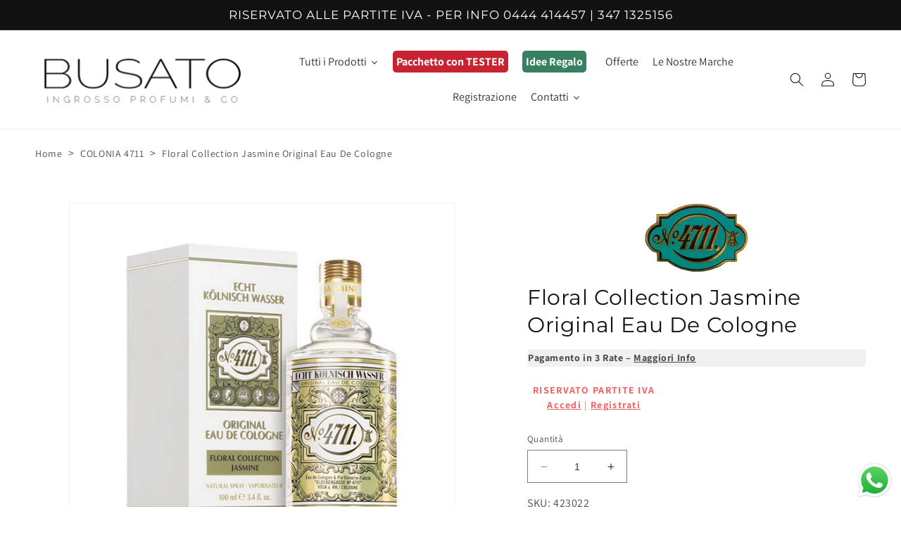

--- FILE ---
content_type: text/javascript
request_url: https://limits.minmaxify.com/fetch-js/a86246.myshopify.com?t=20250528080511&callback=minMaxify.initCartValidator
body_size: 35980
content:
!function(){function i(i,m,u,l){this.cart=m||{},this.opt=i,this.customer=u,this.messages=[],this.locale=l&&l.toLowerCase()}i.prototype={recalculate:function(i){this.isOk=!0,this.messages=!i&&[],this.isApplicable()&&(this._calcWeights(),this.addMsg("INTRO_MSG"),this._doSubtotal(),this._doItems(),this._doQtyTotals(),this._doWeight())},getMessages:function(){return this.messages||this.recalculate(),this.messages},isApplicable:function(){var i=this.cart._subtotal=Number(this.cart.total_price||0)/100,m=this.opt.overridesubtotal;if(!(m>0&&i>m)){for(var u=0,l=this.cart.items||[],t=0;t<l.length;t++)u+=Number(l[t].quantity);return this.cart._totalQuantity=u,1}},addMsg:function(i,m){if(!this.messages)return;const u=this.opt.messages;var l=u[i];if(u.locales&&this.locale){var t=(u.locales[this.locale]||{})[i];void 0!==t&&(l=t)}l&&(l=this._fmtMsg(unescape(l),m)),this.messages.push(l)},equalTo:function(i){if(this.isOk!==i.isOk)return!1;var m=this.getMessages(),u=i.messages||i.getMessages&&i.getMessages()||[];if(m.length!=u.length)return!1;for(var l=0;l<m.length;++l)if(m[l]!==u[l])return!1;return!0},_calcWeights:function(){this.weightUnit=this.opt.weightUnit||"g";var i=m[this.weightUnit]||1,u=this.cart.items;if(u)for(var l=0;l<u.length;l++){var t=u[l];t._weight=Math.round(Number(t.grams||0)*i*t.quantity*100)/100}this.cart._totalWeight=Math.round(Number(this.cart.total_weight||0)*i*100)/100},_doSubtotal:function(){var i=this.cart._subtotal,m=this.opt.minorder,u=this.opt.maxorder;i<m&&(this.addMsg("MIN_SUBTOTAL_MSG"),this.isOk=!1),u>0&&i>u&&(this.addMsg("MAX_SUBTOTAL_MSG"),this.isOk=!1)},_doWeight:function(){var i=this.cart._totalWeight,m=this.opt.weightmin,u=this.opt.weightmax;i<m&&(this.addMsg("MIN_WEIGHT_MSG"),this.isOk=!1),u>0&&i>u&&(this.addMsg("MAX_WEIGHT_MSG"),this.isOk=!1)},checkGenericLimit:function(i,m,u){if(!(i.quantity<m.min&&(this.addGenericError("MIN",i,m,u),u)||m.max&&i.quantity>m.max&&(this.addGenericError("MAX",i,m,u),u)||m.multiple>1&&i.quantity%m.multiple>0&&(this.addGenericError("MULT",i,m,u),u))){var l=i.line_price/100;void 0!==m.minAmt&&l<m.minAmt&&(this.addGenericError("MIN_SUBTOTAL",i,m,u),u)||m.maxAmt&&l>m.maxAmt&&this.addGenericError("MAX_SUBTOTAL",i,m,u)}},addGenericError:function(i,m,u,l){var t={item:m};l?(i="PROD_"+i+"_MSG",t.itemLimit=u,t.refItem=l):(i="GROUP_"+i+"_MSG",t.groupLimit=u),this.addMsg(i,t),this.isOk=!1},_buildLimitMaps:function(){var i=this.opt,m=i.items||[];i.bySKU={},i.byId={},i.byHandle={};for(var u=0;u<m.length;++u){var l=m[u];l.sku?i.bySKU[l.sku]=l:(l.h&&(i.byHandle[l.h]=l),l.id&&(i.byId[l.id]=l))}},_doItems:function(){var i,m=this.cart.items||[],u={},l={},t=this.opt;t.byHandle||this._buildLimitMaps(),(t.itemmin||t.itemmax||t.itemmult)&&(i={min:t.itemmin,max:t.itemmax,multiple:t.itemmult});for(var e=0;e<m.length;e++){var n=m[e],s=this.getCartItemKey(n),p=u[s],k=l[n.handle];p?(p.quantity+=n.quantity,p.line_price+=n.line_price,p._weight+=n._weight):p=u[s]={ref:n,quantity:n.quantity,line_price:n.line_price,grams:n.grams,_weight:n._weight,limit:this._getIndividualItemLimit(n)},k?(k.quantity+=n.quantity,k.line_price+=n.line_price,k._weight+=n._weight):k=l[n.handle]={ref:n,quantity:n.quantity,line_price:n.line_price,grams:n.grams,_weight:n._weight},k.limit&&k.limit.combine||(k.limit=p.limit)}for(var a in u){if(n=u[a])((r=n.limit||n.limitRule)?!r.combine:i)&&this.checkGenericLimit(n,r||i,n.ref)}for(var a in l){var r;if(n=l[a])(r=n.limit||n.limitRule)&&r.combine&&this.checkGenericLimit(n,r,n.ref)}},getCartItemKey:function(i){var m=i.handle;return m+=i.sku||i.variant_id},getCartItemIds:function(i){var m={handle:i.handle||"",product_id:i.product_id,sku:i.sku},u=m.handle.indexOf(" ");return u>0&&(m.sku=m.handle.substring(u+1),m.handle=m.handle.substring(0,u)),m},_getIndividualItemLimit:function(i){var m=this.opt,u=this.getCartItemIds(i);return m.bySKU[u.sku]||m.byId[u.product_id]||m.byHandle[u.handle]},getItemLimit:function(i){var m=this.opt;if(!m)return{};void 0===m.byHandle&&this._buildLimitMaps();var u=this._getIndividualItemLimit(i);return u||(u={min:m.itemmin,max:m.itemmax,multiple:m.itemmult}),u},calcItemLimit:function(i){var m=this.getItemLimit(i);(m={max:m.max||0,multiple:m.multiple||1,min:m.min,combine:m.combine}).min||(m.min=m.multiple);var u=this.opt.maxtotalitems||0;return(!m.max||u&&u<m.max)&&(m.max=u),m},_doQtyTotals:function(){var i=this.opt.maxtotalitems,m=this.opt.mintotalitems,u=this.opt.multtotalitems,l=this.cart._totalQuantity;0!=i&&l>i&&(this.addMsg("TOTAL_ITEMS_MAX_MSG"),this.isOk=!1),l<m&&(this.addMsg("TOTAL_ITEMS_MIN_MSG"),this.isOk=!1),u>1&&l%u>0&&(this.addMsg("TOTAL_ITEMS_MULT_MSG"),this.isOk=!1)},_fmtMsg:function(i,m){var u,l,t,e=this;return i.replace(/\{\{\s*(.*?)\s*\}\}/g,(function(i,n){try{u||(u=e._getContextMsgVariables(m)||{});var s=u[n];return void 0!==s?s:l||(l=u,e._setGeneralMsgVariables(l),void 0===(s=l[n]))?(t||(t=e._makeEvalFunc(u)),t(n)):s}catch(i){return'"'+i.message+'"'}}))},formatMoney:function(i){var m=this.opt.moneyFormat;if(void 0!==m){try{i=i.toLocaleString()}catch(i){}m&&(i=m.replace(/{{\s*amount[a-z_]*\s*}}/,i))}return i},_getContextMsgVariables(i){if(i){var m,u;if(i.itemLimit){var l=i.item,t=i.refItem||l,e=i.itemLimit;m={item:t,ProductQuantity:l.quantity,ProductName:e.combine&&e.name?unescape(e.name):t.title,GroupTitle:e.title,ProductMinQuantity:e.min,ProductMaxQuantity:e.max,ProductQuantityMultiple:e.multiple},u=[["ProductAmount",Number(l.line_price)/100],["ProductMinAmount",e.minAmt],["ProductMaxAmount",e.maxAmt]]}if(i.groupLimit){l=i.item,t=i.refItem||l,e=i.groupLimit;m={item:t,GroupQuantity:l.quantity,GroupTitle:e.title,GroupMinQuantity:e.min,GroupMaxQuantity:e.max,GroupQuantityMultiple:e.multiple},u=[["GroupAmount",Number(l.line_price)/100],["GroupMinAmount",e.minAmt],["GroupMaxAmount",e.maxAmt]]}if(m){for(var n=0;n<u.length;n++){const i=u[n];isNaN(i[1])||Object.defineProperty(m,i[0],{get:this.formatMoney.bind(this,i[1])})}return m}}},_setGeneralMsgVariables:function(i){var m=this.cart,u=this.opt;i.CartWeight=m._totalWeight,i.CartMinWeight=u.weightmin,i.CartMaxWeight=u.weightmax,i.WeightUnit=this.weightUnit,i.CartQuantity=m._totalQuantity,i.CartMinQuantity=u.mintotalitems,i.CartMaxQuantity=u.maxtotalitems,i.CartQuantityMultiple=u.multtotalitems;for(var l=[["CartAmount",m._subtotal],["CartMinAmount",u.minorder],["CartMaxAmount",u.maxorder]],t=0;t<l.length;t++){const m=l[t];isNaN(m[1])||Object.defineProperty(i,m[0],{get:this.formatMoney.bind(this,m[1])})}},_makeEvalFunc:function(i){return new Function("_expr","with(this) return eval(_expr)").bind(i)}};var m={g:1,kg:.001,lb:.00220462,oz:.03527396},u={minorder:180,messages:{INTRO_MSG:"Impossibile effettuare l'ordine, condizioni non soddisfatte:\n",PROD_MIN_MSG:"{{ProductName}}: Must have at least {{ProductMinQuantity}} of this item.",PROD_MAX_MSG:"{{ProductName}}: Must have at most {{ProductMaxQuantity}} of this item.",PROD_MULT_MSG:"{{ProductName}}: Quantity must be a multiple of {{ProductQuantityMultiple}}.",MIN_SUBTOTAL_MSG:"Ordine Minimo 180€"},items:[{sku:"005003",min:1,multiple:1},{sku:"005004",min:1,multiple:1},{sku:"005005",min:1,multiple:1},{sku:"005006",min:1,multiple:1},{sku:"005010",min:1,multiple:1},{sku:"005014",min:1,multiple:1},{sku:"005020",min:1,multiple:1},{sku:"005025",min:1,multiple:1},{sku:"005026",min:1,multiple:1},{sku:"005029",min:1,multiple:1},{sku:"005060",min:1,multiple:1},{sku:"005062",min:1,multiple:1},{sku:"005137",min:1,multiple:1},{sku:"005178",min:1,multiple:1},{sku:"005223",min:1,multiple:1},{sku:"005224",min:1,multiple:1},{sku:"005260",min:1,multiple:1},{sku:"005435",min:1,multiple:1},{sku:"005436",min:1,multiple:1},{sku:"005437",min:1,multiple:1},{sku:"005438",min:1,multiple:1},{sku:"005439",min:1,multiple:1},{sku:"005449",min:1,multiple:1},{sku:"005450",min:1,multiple:1},{sku:"005451",min:1,multiple:1},{sku:"005453",min:1,multiple:1},{sku:"005454",min:1,multiple:1},{sku:"005458",min:1,multiple:1},{sku:"005460",min:1,multiple:1},{sku:"005464",min:1,multiple:1},{sku:"005470",min:1,multiple:1},{sku:"005471",min:1,multiple:1},{sku:"005478",min:1,multiple:1},{sku:"005479",min:1,multiple:1},{sku:"005480",min:1,multiple:1},{sku:"005482",min:1,multiple:1},{sku:"005484",min:1,multiple:1},{sku:"005485",min:1,multiple:1},{sku:"005489",min:1,multiple:1},{sku:"005492",min:1,multiple:1},{sku:"005494",min:1,multiple:1},{sku:"005495",min:1,multiple:1},{sku:"005499",min:1,multiple:1},{sku:"005500",min:1,multiple:1},{sku:"005502",min:1,multiple:1},{sku:"005503",min:1,multiple:1},{sku:"005504",min:1,multiple:1},{sku:"005505",min:1,multiple:1},{sku:"005507",min:1,multiple:1},{sku:"005508",min:1,multiple:1},{sku:"005509",min:1,multiple:1},{sku:"005510",min:1,multiple:1},{sku:"005511",min:1,multiple:1},{sku:"005512",min:1,multiple:1},{sku:"005513",min:1,multiple:1},{sku:"005514",min:1,multiple:1},{sku:"005515",min:1,multiple:1},{sku:"005516",min:1,multiple:1},{sku:"005517",min:1,multiple:1},{sku:"005518",min:1,multiple:1},{sku:"005519",min:1,multiple:1},{sku:"005520",min:1,multiple:1},{sku:"005521",min:1,multiple:1},{sku:"005522",min:1,multiple:1},{sku:"005523",min:1,multiple:1},{sku:"005524",min:1,multiple:1},{sku:"005525",min:1,multiple:1},{sku:"015010",min:8,multiple:8},{sku:"015011",min:8,multiple:8},{sku:"015012",min:8,multiple:8},{sku:"015013",min:6,multiple:6},{sku:"015014",min:6,multiple:6},{sku:"015015",min:6,multiple:6},{sku:"015017",min:8,multiple:8},{sku:"015019",min:12,multiple:12},{sku:"015020",min:3,multiple:3},{sku:"015021",min:3,multiple:3},{sku:"015022",min:12,multiple:12},{sku:"015023",min:12,multiple:12},{sku:"015024",min:12,multiple:12},{sku:"015025",min:6,multiple:6},{sku:"015035",min:6,multiple:6},{sku:"015075",min:6,multiple:6},{sku:"015076",min:6,multiple:6},{sku:"015080",min:3,multiple:3},{sku:"015110",min:6,multiple:6},{sku:"015115",min:10,multiple:10},{sku:"015185",min:6,multiple:6},{sku:"015202",min:6,multiple:6},{sku:"015203",min:6,multiple:6},{sku:"015206",min:6,multiple:6},{sku:"020003",min:12,multiple:12},{sku:"020011",min:24,multiple:24},{sku:"020020",min:12,multiple:12},{sku:"020032",min:6,multiple:6},{sku:"020035",min:1,multiple:1},{sku:"020036",min:3,multiple:3},{sku:"020041",min:6,multiple:6},{sku:"020050",min:6,multiple:6},{sku:"020065",min:6,multiple:6},{sku:"020090",min:6,multiple:6},{sku:"020091",min:6,multiple:6},{sku:"020097",min:24,multiple:24},{sku:"020098",min:6,multiple:6},{sku:"020099",min:6,multiple:6},{sku:"020100",min:6,multiple:6},{sku:"020125",min:6,multiple:6},{sku:"020127",min:6,multiple:6},{sku:"020130",min:6,multiple:6},{sku:"020135",min:12,multiple:12},{sku:"020137",min:12,multiple:12},{sku:"020140",min:12,multiple:12},{sku:"020148",min:6,multiple:6},{sku:"020150",min:6,multiple:6},{sku:"020160",min:6,multiple:6},{sku:"020165",min:6,multiple:6},{sku:"020173",min:6,multiple:6},{sku:"020185",min:6,multiple:6},{sku:"020200",min:6,multiple:6},{sku:"020201",min:6,multiple:6},{sku:"020205",min:6,multiple:6},{sku:"020208",min:6,multiple:6},{sku:"020209",min:6,multiple:6},{sku:"020210",min:6,multiple:6},{sku:"020216",min:6,multiple:6},{sku:"020246",min:6,multiple:6},{sku:"020247",min:12,multiple:12},{sku:"020250",min:6,multiple:6},{sku:"020251",min:6,multiple:6},{sku:"020285",min:12,multiple:12},{sku:"020295",min:6,multiple:6},{sku:"020300",min:6,multiple:6},{sku:"020305",min:6,multiple:6},{sku:"020327",min:24,multiple:24},{sku:"020340",min:12,multiple:12},{sku:"020341",min:12,multiple:12},{sku:"020344",min:12,multiple:12},{sku:"020345",min:12,multiple:12},{sku:"020346",min:12,multiple:12},{sku:"020387",min:12,multiple:12},{sku:"020390",min:12,multiple:12},{sku:"020405",min:16,multiple:16},{sku:"020406",min:12,multiple:12},{sku:"020410",min:6,multiple:6},{sku:"020416",min:12,multiple:12},{sku:"020420",min:15,multiple:15},{sku:"020425",min:12,multiple:12},{sku:"020441",min:6,multiple:6},{sku:"020455",min:12,multiple:12},{sku:"020478",min:12,multiple:12},{sku:"020479",min:12,multiple:12},{sku:"020485",min:8,multiple:8},{sku:"020486",min:8,multiple:8},{sku:"020487",min:8,multiple:8},{sku:"020488",min:6,multiple:6},{sku:"020489",min:12,multiple:12},{sku:"025001",min:1,multiple:1},{sku:"025006",min:12,multiple:12},{sku:"025008",min:12,multiple:12},{sku:"025009",min:12,multiple:12},{sku:"025014",min:6,multiple:6},{sku:"025015",min:6,multiple:6},{sku:"025017",min:6,multiple:6},{sku:"025018",min:9,multiple:9},{sku:"025019",min:1,multiple:1},{sku:"025021",min:6,multiple:6},{sku:"025024",min:12,multiple:12},{sku:"025026",min:12,multiple:12},{sku:"025027",min:15,multiple:15},{sku:"025028",min:12,multiple:12},{sku:"025029",min:15,multiple:15},{sku:"025030",min:48,multiple:48},{sku:"025031",min:30,multiple:30},{sku:"025033",min:9,multiple:9},{sku:"025036",min:6,multiple:6},{sku:"025039",min:12,multiple:12},{sku:"025041",min:6,multiple:6},{sku:"025044",min:12,multiple:12},{sku:"025045",min:12,multiple:12},{sku:"025053",min:15,multiple:15},{sku:"025054",min:36,multiple:36},{sku:"025055",min:24,multiple:24},{sku:"025056",min:30,multiple:30},{sku:"025057",min:12,multiple:12},{sku:"025058",min:12,multiple:12},{sku:"025059",min:12,multiple:12},{sku:"025062",min:12,multiple:12},{sku:"025063",min:12,multiple:12},{sku:"025065",min:6,multiple:6},{sku:"025068",min:12,multiple:12},{sku:"025069",min:20,multiple:20},{sku:"025070",min:6,multiple:6},{sku:"025071",min:12,multiple:12},{sku:"025072",min:12,multiple:12},{sku:"025075",min:6,multiple:6},{sku:"025076",min:6,multiple:6},{sku:"025098",min:12,multiple:12},{sku:"025100",min:5,multiple:5},{sku:"025101",min:5,multiple:5},{sku:"025102",min:12,multiple:12},{sku:"025103",min:12,multiple:12},{sku:"025104",min:12,multiple:12},{sku:"025107",min:10,multiple:10},{sku:"025115",min:6,multiple:6},{sku:"025130",min:10,multiple:10},{sku:"025140",min:10,multiple:10},{sku:"025145",min:10,multiple:10},{sku:"025155",min:10,multiple:10},{sku:"025157",min:10,multiple:10},{sku:"025160",min:10,multiple:10},{sku:"025161",min:10,multiple:10},{sku:"025165",min:10,multiple:10},{sku:"025170",min:12,multiple:12},{sku:"025171",min:12,multiple:12},{sku:"025172",min:6,multiple:6},{sku:"025180",min:12,multiple:12},{sku:"025195",min:12,multiple:12},{sku:"025226",min:12,multiple:12},{sku:"025230",min:15,multiple:15},{sku:"025231",min:7,multiple:7},{sku:"025251",min:6,multiple:6},{sku:"025252",min:6,multiple:6},{sku:"025255",min:5,multiple:5},{sku:"025256",min:1,multiple:1},{sku:"025265",min:10,multiple:10},{sku:"025270",min:10,multiple:10},{sku:"025281",min:6,multiple:6},{sku:"025282",min:6,multiple:6},{sku:"025283",min:3,multiple:3},{sku:"025292",min:10,multiple:10},{sku:"025300",min:12,multiple:12},{sku:"025315",min:24,multiple:24},{sku:"025320",min:6,multiple:6},{sku:"025350",min:10,multiple:10},{sku:"025355",min:10,multiple:10},{sku:"025360",min:10,multiple:10},{sku:"025363",min:12,multiple:12},{sku:"025364",min:24,multiple:24},{sku:"025367",min:10,multiple:10},{sku:"025370",min:12,multiple:12},{sku:"025380",min:30,multiple:30},{sku:"025395",min:6,multiple:6},{sku:"025420",min:12,multiple:12},{sku:"025421",min:12,multiple:12},{sku:"025422",min:12,multiple:12},{sku:"025440",min:24,multiple:24},{sku:"025516",min:4,multiple:4},{sku:"025517",min:14,multiple:14},{sku:"025525",min:6,multiple:6},{sku:"030011",min:6,multiple:6},{sku:"030015",min:6,multiple:6},{sku:"030016",min:6,multiple:6},{sku:"030017",min:6,multiple:6},{sku:"030018",min:6,multiple:6},{sku:"030046",min:6,multiple:6},{sku:"030155",min:1,multiple:1},{sku:"035000",min:6,multiple:6},{sku:"035001",min:10,multiple:10},{sku:"035005",min:3,multiple:3},{sku:"035010",min:3,multiple:3},{sku:"035015",min:6,multiple:6},{sku:"035026",min:6,multiple:6},{sku:"035033",min:6,multiple:6},{sku:"035035",min:6,multiple:6},{sku:"035036",min:6,multiple:6},{sku:"035037",min:6,multiple:6},{sku:"035038",min:6,multiple:6},{sku:"035039",min:6,multiple:6},{sku:"035041",min:6,multiple:6},{sku:"035043",min:6,multiple:6},{sku:"035044",min:6,multiple:6},{sku:"035046",min:6,multiple:6},{sku:"035047",min:6,multiple:6},{sku:"035061",min:6,multiple:6},{sku:"035062",min:6,multiple:6},{sku:"035071",min:3,multiple:3},{sku:"035150",min:6,multiple:6},{sku:"040010",min:6,multiple:6},{sku:"040011",min:6,multiple:6},{sku:"040016",min:12,multiple:12},{sku:"040018",min:6,multiple:6},{sku:"040019",min:12,multiple:12},{sku:"040020",min:12,multiple:12},{sku:"040024",min:6,multiple:6},{sku:"040025",min:12,multiple:12},{sku:"040035",min:6,multiple:6},{sku:"040036",min:6,multiple:6},{sku:"040038",min:6,multiple:6},{sku:"040041",min:6,multiple:6},{sku:"040042",min:6,multiple:6},{sku:"040043",min:6,multiple:6},{sku:"040044",min:6,multiple:6},{sku:"040046",min:6,multiple:6},{sku:"040047",min:6,multiple:6},{sku:"040049",min:6,multiple:6},{sku:"040050",min:6,multiple:6},{sku:"040051",min:6,multiple:6},{sku:"040053",min:6,multiple:6},{sku:"040054",min:6,multiple:6},{sku:"040055",min:6,multiple:6},{sku:"040056",min:6,multiple:6},{sku:"040060",min:6,multiple:6},{sku:"040062",min:6,multiple:6},{sku:"040063",min:6,multiple:6},{sku:"040064",min:6,multiple:6},{sku:"040070",min:9,multiple:9},{sku:"040071",min:9,multiple:9},{sku:"040072",min:9,multiple:9},{sku:"040073",min:9,multiple:9},{sku:"040074",min:9,multiple:9},{sku:"040090",min:6,multiple:6},{sku:"040091",min:6,multiple:6},{sku:"040093",min:6,multiple:6},{sku:"040111",min:6,multiple:6},{sku:"040112",min:6,multiple:6},{sku:"040113",min:6,multiple:6},{sku:"040114",min:6,multiple:6},{sku:"040115",min:6,multiple:6},{sku:"040120",min:6,multiple:6},{sku:"040125",min:6,multiple:6},{sku:"040130",min:6,multiple:6},{sku:"040200",min:6,multiple:6},{sku:"040201",min:6,multiple:6},{sku:"040202",min:6,multiple:6},{sku:"040203",min:6,multiple:6},{sku:"040204",min:6,multiple:6},{sku:"040205",min:6,multiple:6},{sku:"040206",min:6,multiple:6},{sku:"040241",min:6,multiple:6},{sku:"040242",min:6,multiple:6},{sku:"040243",min:6,multiple:6},{sku:"040244",min:6,multiple:6},{sku:"040395",min:6,multiple:6},{sku:"040399",min:6,multiple:6},{sku:"040400",min:6,multiple:6},{sku:"040401",min:6,multiple:6},{sku:"040410",min:6,multiple:6},{sku:"040500",min:1,multiple:1},{sku:"040515",min:6,multiple:6},{sku:"040519",min:6,multiple:6},{sku:"040520",min:6,multiple:6},{sku:"045001",min:10,multiple:10},{sku:"045022",min:1,multiple:1},{sku:"045032",min:6,multiple:6},{sku:"045034",min:6,multiple:6},{sku:"045037",min:6,multiple:6},{sku:"045039",min:6,multiple:6},{sku:"045043",min:6,multiple:6},{sku:"045080",min:12,multiple:12},{sku:"045081",min:12,multiple:12},{sku:"045086",min:6,multiple:6},{sku:"045091",min:6,multiple:6},{sku:"045093",min:6,multiple:6},{sku:"045098",min:6,multiple:6},{sku:"045100",min:6,multiple:6},{sku:"045102",min:6,multiple:6},{sku:"045105",min:6,multiple:6},{sku:"045106",min:6,multiple:6},{sku:"045116",min:6,multiple:6},{sku:"045121",min:6,multiple:6},{sku:"045180",min:6,multiple:6},{sku:"045183",min:6,multiple:6},{sku:"045187",min:6,multiple:6},{sku:"045188",min:6,multiple:6},{sku:"045190",min:6,multiple:6},{sku:"045192",min:6,multiple:6},{sku:"045193",min:6,multiple:6},{sku:"045194",min:6,multiple:6},{sku:"045240",min:6,multiple:6},{sku:"045275",min:6,multiple:6},{sku:"045277",min:6,multiple:6},{sku:"045279",min:6,multiple:6},{sku:"045300",min:1,multiple:1},{sku:"045301",min:1,multiple:1},{sku:"045303",min:1,multiple:1},{sku:"045306",min:6,multiple:6},{sku:"045352",min:6,multiple:6},{sku:"045353",min:6,multiple:6},{sku:"045354",min:6,multiple:6},{sku:"049000",min:1,multiple:1},{sku:"049010",min:1,multiple:1},{sku:"049015",min:1,multiple:1},{sku:"049020",min:1,multiple:1},{sku:"049025",min:1,multiple:1},{sku:"049030",min:1,multiple:1},{sku:"049035",min:1,multiple:1},{sku:"049100",min:1,multiple:1},{sku:"049105",min:1,multiple:1},{sku:"049110",min:1,multiple:1},{sku:"049115",min:1,multiple:1},{sku:"049120",min:1,multiple:1},{sku:"050010",min:3,multiple:3},{sku:"050011",min:3,multiple:3},{sku:"050012",min:3,multiple:3},{sku:"050013",min:3,multiple:3},{sku:"050014",min:3,multiple:3},{sku:"050061",min:6,multiple:6},{sku:"050065",min:3,multiple:3},{sku:"050111",min:3,multiple:3},{sku:"050112",min:3,multiple:3},{sku:"050113",min:3,multiple:3},{sku:"050114",min:3,multiple:3},{sku:"050115",min:3,multiple:3},{sku:"050118",min:3,multiple:3},{sku:"050119",min:3,multiple:3},{sku:"050124",min:3,multiple:3},{sku:"050508",min:6,multiple:6},{sku:"050509",min:6,multiple:6},{sku:"050510",min:6,multiple:6},{sku:"050511",min:6,multiple:6},{sku:"050512",min:6,multiple:6},{sku:"050513",min:6,multiple:6},{sku:"050514",min:6,multiple:6},{sku:"050515",min:6,multiple:6},{sku:"050516",min:6,multiple:6},{sku:"050517",min:6,multiple:6},{sku:"050518",min:6,multiple:6},{sku:"050519",min:6,multiple:6},{sku:"050603",min:3,multiple:3},{sku:"050604",min:3,multiple:3},{sku:"050608",min:3,multiple:3},{sku:"050610",min:3,multiple:3},{sku:"050618",min:3,multiple:3},{sku:"050794",min:3,multiple:3},{sku:"050796",min:3,multiple:3},{sku:"050950",min:3,multiple:3},{sku:"050953",min:3,multiple:3},{sku:"050956",min:3,multiple:3},{sku:"050959",min:3,multiple:3},{sku:"050962",min:3,multiple:3},{sku:"050963",min:3,multiple:3},{sku:"050965",min:3,multiple:3},{sku:"050971",min:3,multiple:3},{sku:"050974",min:3,multiple:3},{sku:"050977",min:3,multiple:3},{sku:"050980",min:3,multiple:3},{sku:"050983",min:3,multiple:3},{sku:"050986",min:3,multiple:3},{sku:"050989",min:3,multiple:3},{sku:"050992",min:3,multiple:3},{sku:"050996",min:3,multiple:3},{sku:"051011",min:3,multiple:3},{sku:"051100",min:3,multiple:3},{sku:"051103",min:3,multiple:3},{sku:"051106",min:3,multiple:3},{sku:"051109",min:3,multiple:3},{sku:"051115",min:3,multiple:3},{sku:"051118",min:3,multiple:3},{sku:"051119",min:3,multiple:3},{sku:"051121",min:3,multiple:3},{sku:"051124",min:3,multiple:3},{sku:"051133",min:3,multiple:3},{sku:"051139",min:3,multiple:3},{sku:"051142",min:3,multiple:3},{sku:"051145",min:3,multiple:3},{sku:"051147",min:3,multiple:3},{sku:"051150",min:6,multiple:6},{sku:"051160",min:3,multiple:3},{sku:"051161",min:3,multiple:3},{sku:"051162",min:3,multiple:3},{sku:"051562",min:3,multiple:3},{sku:"051650",min:3,multiple:3},{sku:"051652",min:3,multiple:3},{sku:"051654",min:3,multiple:3},{sku:"051656",min:3,multiple:3},{sku:"051658",min:3,multiple:3},{sku:"051660",min:3,multiple:3},{sku:"051662",min:3,multiple:3},{sku:"051664",min:3,multiple:3},{sku:"051666",min:3,multiple:3},{sku:"051667",min:3,multiple:3},{sku:"051668",min:3,multiple:3},{sku:"051670",min:3,multiple:3},{sku:"051672",min:3,multiple:3},{sku:"051674",min:3,multiple:3},{sku:"051675",min:3,multiple:3},{sku:"051676",min:3,multiple:3},{sku:"055011",min:6,multiple:6},{sku:"055025",min:3,multiple:3},{sku:"055045",min:6,multiple:6},{sku:"055055",min:3,multiple:3},{sku:"055060",min:6,multiple:6},{sku:"055066",min:6,multiple:6},{sku:"055070",min:6,multiple:6},{sku:"055071",min:6,multiple:6},{sku:"055075",min:6,multiple:6},{sku:"055076",min:6,multiple:6},{sku:"055077",min:6,multiple:6},{sku:"055090",min:6,multiple:6},{sku:"055106",min:6,multiple:6},{sku:"055115",min:6,multiple:6},{sku:"055145",min:6,multiple:6},{sku:"055146",min:6,multiple:6},{sku:"055160",min:6,multiple:6},{sku:"055200",min:3,multiple:3},{sku:"055220",min:6,multiple:6},{sku:"055231",min:6,multiple:6},{sku:"055232",min:6,multiple:6},{sku:"055235",min:6,multiple:6},{sku:"055236",min:6,multiple:6},{sku:"055255",min:6,multiple:6},{sku:"055256",min:6,multiple:6},{sku:"055291",min:6,multiple:6},{sku:"055330",min:6,multiple:6},{sku:"055420",min:6,multiple:6},{sku:"055535",min:6,multiple:6},{sku:"055536",min:6,multiple:6},{sku:"055538",min:6,multiple:6},{sku:"055544",min:6,multiple:6},{sku:"055581",min:1,multiple:1},{sku:"055610",min:6,multiple:6},{sku:"055611",min:6,multiple:6},{sku:"055612",min:6,multiple:6},{sku:"055648",min:6,multiple:6},{sku:"055650",min:6,multiple:6},{sku:"055654",min:6,multiple:6},{sku:"055656",min:6,multiple:6},{sku:"055657",min:6,multiple:6},{sku:"055700",min:6,multiple:6},{sku:"060020",min:1,multiple:1},{sku:"060021",min:1,multiple:1},{sku:"060022",min:1,multiple:1},{sku:"060023",min:1,multiple:1},{sku:"060030",min:3,multiple:3},{sku:"060031",min:3,multiple:3},{sku:"060106",min:3,multiple:3},{sku:"065005",min:6,multiple:6},{sku:"065007",min:6,multiple:6},{sku:"065020",min:6,multiple:6},{sku:"065021",min:6,multiple:6},{sku:"065025",min:6,multiple:6},{sku:"065026",min:6,multiple:6},{sku:"065030",min:6,multiple:6},{sku:"065031",min:6,multiple:6},{sku:"065032",min:6,multiple:6},{sku:"065033",min:6,multiple:6},{sku:"065036",min:6,multiple:6},{sku:"065037",min:6,multiple:6},{sku:"065038",min:6,multiple:6},{sku:"065056",min:3,multiple:3},{sku:"065059",min:6,multiple:6},{sku:"065060",min:6,multiple:6},{sku:"065061",min:6,multiple:6},{sku:"065065",min:1,multiple:1},{sku:"065067",min:3,multiple:3},{sku:"065076",min:6,multiple:6},{sku:"065078",min:6,multiple:6},{sku:"065092",min:1,multiple:1},{sku:"065093",min:1,multiple:1},{sku:"065100",min:1,multiple:1},{sku:"065110",min:1,multiple:1},{sku:"065111",min:1,multiple:1},{sku:"065112",min:1,multiple:1},{sku:"065113",min:3,multiple:3},{sku:"065114",min:3,multiple:3},{sku:"065170",min:1,multiple:1},{sku:"065178",min:6,multiple:6},{sku:"065180",min:6,multiple:6},{sku:"065181",min:3,multiple:3},{sku:"065186",min:6,multiple:6},{sku:"065187",min:6,multiple:6},{sku:"065189",min:6,multiple:6},{sku:"065190",min:6,multiple:6},{sku:"065210",min:6,multiple:6},{sku:"065220",min:1,multiple:1},{sku:"065231",min:6,multiple:6},{sku:"065235",min:6,multiple:6},{sku:"065237",min:6,multiple:6},{sku:"070010",min:3,multiple:3},{sku:"070025",min:6,multiple:6},{sku:"070035",min:6,multiple:6},{sku:"070036",min:6,multiple:6},{sku:"070050",min:6,multiple:6},{sku:"070055",min:1,multiple:1},{sku:"070060",min:1,multiple:1},{sku:"070090",min:1,multiple:1},{sku:"070095",min:1,multiple:1},{sku:"070115",min:1,multiple:1},{sku:"070117",min:1,multiple:1},{sku:"070118",min:1,multiple:1},{sku:"070120",min:3,multiple:3},{sku:"070121",min:1,multiple:1},{sku:"070122",min:1,multiple:1},{sku:"070123",min:1,multiple:1},{sku:"070124",min:1,multiple:1},{sku:"070126",min:1,multiple:1},{sku:"070128",min:1,multiple:1},{sku:"070130",min:1,multiple:1},{sku:"070159",min:1,multiple:1},{sku:"075005",min:6,multiple:6},{sku:"075006",min:6,multiple:6},{sku:"075010",min:6,multiple:6},{sku:"075011",min:6,multiple:6},{sku:"075030",min:6,multiple:6},{sku:"075045",min:6,multiple:6},{sku:"075046",min:6,multiple:6},{sku:"075060",min:6,multiple:6},{sku:"075073",min:6,multiple:6},{sku:"075085",min:6,multiple:6},{sku:"075091",min:6,multiple:6},{sku:"075131",min:6,multiple:6},{sku:"075141",min:6,multiple:6},{sku:"075143",min:6,multiple:6},{sku:"075145",min:6,multiple:6},{sku:"075146",min:6,multiple:6},{sku:"075155",min:6,multiple:6},{sku:"075158",min:6,multiple:6},{sku:"075165",min:6,multiple:6},{sku:"075170",min:6,multiple:6},{sku:"080015",min:12,multiple:12},{sku:"080020",min:12,multiple:12},{sku:"080025",min:6,multiple:6},{sku:"080030",min:6,multiple:6},{sku:"080100",min:6,multiple:6},{sku:"080111",min:6,multiple:6},{sku:"082028",min:3,multiple:3},{sku:"082042",min:1,multiple:1},{sku:"082043",min:1,multiple:1},{sku:"082044",min:1,multiple:1},{sku:"082045",min:1,multiple:1},{sku:"082046",min:1,multiple:1},{sku:"082051",min:3,multiple:3},{sku:"083281",min:1,multiple:1},{sku:"083305",min:1,multiple:1},{sku:"084011",min:2,multiple:2},{sku:"084012",min:2,multiple:2},{sku:"084013",min:2,multiple:2},{sku:"084031",min:1,multiple:1},{sku:"084038",min:1,multiple:1},{sku:"084039",min:1,multiple:1},{sku:"084040",min:1,multiple:1},{sku:"084046",min:1,multiple:1},{sku:"084048",min:1,multiple:1},{sku:"084051",min:1,multiple:1},{sku:"084061",min:1,multiple:1},{sku:"084074",min:1,multiple:1},{sku:"084075",min:1,multiple:1},{sku:"084076",min:1,multiple:1},{sku:"084077",min:1,multiple:1},{sku:"084078",min:1,multiple:1},{sku:"084091",min:1,multiple:1},{sku:"084092",min:1,multiple:1},{sku:"084093",min:1,multiple:1},{sku:"084094",min:1,multiple:1},{sku:"084095",min:1,multiple:1},{sku:"084096",min:1,multiple:1},{sku:"084097",min:1,multiple:1},{sku:"084099",min:1,multiple:1},{sku:"084101",min:3,multiple:3},{sku:"084102",min:3,multiple:3},{sku:"084103",min:1,multiple:1},{sku:"084104",min:1,multiple:1},{sku:"084105",min:1,multiple:1},{sku:"084107",min:1,multiple:1},{sku:"084108",min:1,multiple:1},{sku:"084109",min:1,multiple:1},{sku:"084110",min:3,multiple:3},{sku:"084111",min:2,multiple:2},{sku:"084112",min:2,multiple:2},{sku:"084113",min:2,multiple:2},{sku:"084116",min:1,multiple:1},{sku:"084168",min:1,multiple:1},{sku:"084169",min:1,multiple:1},{sku:"084201",min:2,multiple:2},{sku:"084202",min:2,multiple:2},{sku:"084203",min:2,multiple:2},{sku:"084204",min:2,multiple:2},{sku:"084205",min:2,multiple:2},{sku:"084206",min:2,multiple:2},{sku:"084207",min:2,multiple:2},{sku:"084208",min:2,multiple:2},{sku:"084209",min:2,multiple:2},{sku:"084211",min:2,multiple:2},{sku:"084212",min:2,multiple:2},{sku:"084214",min:2,multiple:2},{sku:"084215",min:2,multiple:2},{sku:"084216",min:2,multiple:2},{sku:"084404",min:1,multiple:1},{sku:"084931",min:1,multiple:1},{sku:"084932",min:1,multiple:1},{sku:"084933",min:1,multiple:1},{sku:"084934",min:1,multiple:1},{sku:"084935",min:1,multiple:1},{sku:"084936",min:1,multiple:1},{sku:"084949",min:1,multiple:1},{sku:"084950",min:4,multiple:4},{sku:"085006",min:3,multiple:3},{sku:"085014",min:1,multiple:1},{sku:"085020",min:3,multiple:3},{sku:"085040",min:4,multiple:4},{sku:"085041",min:4,multiple:4},{sku:"085070",min:3,multiple:3},{sku:"085071",min:3,multiple:3},{sku:"085075",min:3,multiple:3},{sku:"085080",min:3,multiple:3},{sku:"085085",min:3,multiple:3},{sku:"085091",min:3,multiple:3},{sku:"085095",min:3,multiple:3},{sku:"085100",min:3,multiple:3},{sku:"085101",min:3,multiple:3},{sku:"085201",min:6,multiple:6},{sku:"085216",min:6,multiple:6},{sku:"085220",min:6,multiple:6},{sku:"085221",min:6,multiple:6},{sku:"085230",min:6,multiple:6},{sku:"085231",min:6,multiple:6},{sku:"085250",min:1,multiple:1},{sku:"085275",min:3,multiple:3},{sku:"086101",min:6,multiple:6},{sku:"086331",min:4,multiple:4},{sku:"086332",min:4,multiple:4},{sku:"086333",min:4,multiple:4},{sku:"086334",min:4,multiple:4},{sku:"086335",min:4,multiple:4},{sku:"086336",min:4,multiple:4},{sku:"086337",min:4,multiple:4},{sku:"086338",min:4,multiple:4},{sku:"086339",min:4,multiple:4},{sku:"086340",min:4,multiple:4},{sku:"086341",min:4,multiple:4},{sku:"086342",min:4,multiple:4},{sku:"086343",min:4,multiple:4},{sku:"086344",min:4,multiple:4},{sku:"086388",min:3,multiple:3},{sku:"086389",min:3,multiple:3},{sku:"086390",min:3,multiple:3},{sku:"086392",min:3,multiple:3},{sku:"086394",min:3,multiple:3},{sku:"086395",min:3,multiple:3},{sku:"086396",min:3,multiple:3},{sku:"086397",min:2,multiple:2},{sku:"086401",min:3,multiple:3},{sku:"086402",min:3,multiple:3},{sku:"086403",min:2,multiple:2},{sku:"086404",min:3,multiple:3},{sku:"086405",min:3,multiple:3},{sku:"086406",min:3,multiple:3},{sku:"086407",min:3,multiple:3},{sku:"086409",min:2,multiple:2},{sku:"086411",min:2,multiple:2},{sku:"086414",min:3,multiple:3},{sku:"086415",min:3,multiple:3},{sku:"086416",min:3,multiple:3},{sku:"086419",min:3,multiple:3},{sku:"086420",min:3,multiple:3},{sku:"086421",min:3,multiple:3},{sku:"086422",min:3,multiple:3},{sku:"086423",min:3,multiple:3},{sku:"086424",min:3,multiple:3},{sku:"086425",min:3,multiple:3},{sku:"086426",min:3,multiple:3},{sku:"086427",min:3,multiple:3},{sku:"086428",min:3,multiple:3},{sku:"086429",min:3,multiple:3},{sku:"086430",min:3,multiple:3},{sku:"086432",min:3,multiple:3},{sku:"086433",min:3,multiple:3},{sku:"086437",min:3,multiple:3},{sku:"086438",min:3,multiple:3},{sku:"086439",min:3,multiple:3},{sku:"086440",min:3,multiple:3},{sku:"086441",min:3,multiple:3},{sku:"086442",min:3,multiple:3},{sku:"086443",min:3,multiple:3},{sku:"086445",min:3,multiple:3},{sku:"086446",min:3,multiple:3},{sku:"086447",min:3,multiple:3},{sku:"086448",min:3,multiple:3},{sku:"086469",min:3,multiple:3},{sku:"086470",min:3,multiple:3},{sku:"086475",min:2,multiple:2},{sku:"086476",min:3,multiple:3},{sku:"086477",min:3,multiple:3},{sku:"086478",min:3,multiple:3},{sku:"086479",min:3,multiple:3},{sku:"086480",min:3,multiple:3},{sku:"086481",min:3,multiple:3},{sku:"086484",min:3,multiple:3},{sku:"086487",min:3,multiple:3},{sku:"086491",min:3,multiple:3},{sku:"086492",min:3,multiple:3},{sku:"086496",min:3,multiple:3},{sku:"086497",min:3,multiple:3},{sku:"086502",min:2,multiple:2},{sku:"086504",min:3,multiple:3},{sku:"086506",min:3,multiple:3},{sku:"086507",min:3,multiple:3},{sku:"086512",min:3,multiple:3},{sku:"086514",min:2,multiple:2},{sku:"086515",min:3,multiple:3},{sku:"086523",min:3,multiple:3},{sku:"086525",min:3,multiple:3},{sku:"086526",min:3,multiple:3},{sku:"086527",min:3,multiple:3},{sku:"086533",min:3,multiple:3},{sku:"086538",min:3,multiple:3},{sku:"086539",min:3,multiple:3},{sku:"086543",min:3,multiple:3},{sku:"086544",min:2,multiple:2},{sku:"086545",min:3,multiple:3},{sku:"086546",min:3,multiple:3},{sku:"086547",min:2,multiple:2},{sku:"086548",min:3,multiple:3},{sku:"086549",min:3,multiple:3},{sku:"086550",min:3,multiple:3},{sku:"086551",min:2,multiple:2},{sku:"086552",min:3,multiple:3},{sku:"086553",min:3,multiple:3},{sku:"086554",min:3,multiple:3},{sku:"086559",min:3,multiple:3},{sku:"086561",min:3,multiple:3},{sku:"086562",min:3,multiple:3},{sku:"086563",min:3,multiple:3},{sku:"086564",min:3,multiple:3},{sku:"086565",min:3,multiple:3},{sku:"086566",min:3,multiple:3},{sku:"086571",min:2,multiple:2},{sku:"086572",min:2,multiple:2},{sku:"086574",min:2,multiple:2},{sku:"086575",min:3,multiple:3},{sku:"086576",min:3,multiple:3},{sku:"086578",min:3,multiple:3},{sku:"086580",min:2,multiple:2},{sku:"086582",min:3,multiple:3},{sku:"086583",min:4,multiple:4},{sku:"086585",min:4,multiple:4},{sku:"086592",min:3,multiple:3},{sku:"086593",min:3,multiple:3},{sku:"086594",min:3,multiple:3},{sku:"086606",min:3,multiple:3},{sku:"086662",min:4,multiple:4},{sku:"086663",min:4,multiple:4},{sku:"086675",min:3,multiple:3},{sku:"086676",min:3,multiple:3},{sku:"086677",min:3,multiple:3},{sku:"086678",min:3,multiple:3},{sku:"086692",min:3,multiple:3},{sku:"086694",min:2,multiple:2},{sku:"086696",min:3,multiple:3},{sku:"086697",min:3,multiple:3},{sku:"086698",min:3,multiple:3},{sku:"086699",min:2,multiple:2},{sku:"086700",min:3,multiple:3},{sku:"086703",min:3,multiple:3},{sku:"086704",min:3,multiple:3},{sku:"086714",min:3,multiple:3},{sku:"086721",min:3,multiple:3},{sku:"086722",min:3,multiple:3},{sku:"086723",min:3,multiple:3},{sku:"086724",min:3,multiple:3},{sku:"086730",min:3,multiple:3},{sku:"086743",min:3,multiple:3},{sku:"086744",min:3,multiple:3},{sku:"086745",min:3,multiple:3},{sku:"086746",min:3,multiple:3},{sku:"086772",min:3,multiple:3},{sku:"086773",min:3,multiple:3},{sku:"086774",min:3,multiple:3},{sku:"086781",min:2,multiple:2},{sku:"086782",min:2,multiple:2},{sku:"086783",min:2,multiple:2},{sku:"086784",min:2,multiple:2},{sku:"086785",min:2,multiple:2},{sku:"086841",min:2,multiple:2},{sku:"086891",min:2,multiple:2},{sku:"086892",min:2,multiple:2},{sku:"086893",min:2,multiple:2},{sku:"086922",min:3,multiple:3},{sku:"086923",min:3,multiple:3},{sku:"086926",min:3,multiple:3},{sku:"086940",min:6,multiple:6},{sku:"089013",min:12,multiple:12},{sku:"089032",min:12,multiple:12},{sku:"089061",min:12,multiple:12},{sku:"090010",min:10,multiple:10},{sku:"090015",min:25,multiple:25},{sku:"090020",min:10,multiple:10},{sku:"090025",min:10,multiple:10},{sku:"090030",min:50,multiple:50},{sku:"090035",min:20,multiple:20},{sku:"090037",min:20,multiple:20},{sku:"090038",min:20,multiple:20},{sku:"090040",min:20,multiple:20},{sku:"090045",min:20,multiple:20},{sku:"090065",min:50,multiple:50},{sku:"090076",min:25,multiple:25},{sku:"090079",min:24,multiple:24},{sku:"090085",min:10,multiple:10},{sku:"090090",min:20,multiple:20},{sku:"090095",min:10,multiple:10},{sku:"090105",min:20,multiple:20},{sku:"090115",min:20,multiple:20},{sku:"090120",min:10,multiple:10},{sku:"090124",min:10,multiple:10},{sku:"090125",min:1,multiple:1},{sku:"090127",min:12,multiple:12},{sku:"090130",min:10,multiple:10},{sku:"090131",min:10,multiple:10},{sku:"090132",min:10,multiple:10},{sku:"090135",min:10,multiple:10},{sku:"090141",min:20,multiple:20},{sku:"090145",min:12,multiple:12},{sku:"090146",min:10,multiple:10},{sku:"090147",min:3,multiple:3},{sku:"090148",min:3,multiple:3},{sku:"090149",min:3,multiple:3},{sku:"090150",min:3,multiple:3},{sku:"090165",min:12,multiple:12},{sku:"090170",min:10,multiple:10},{sku:"090195",min:1,multiple:1},{sku:"090205",min:12,multiple:12},{sku:"090237",min:10,multiple:10},{sku:"090241",min:10,multiple:10},{sku:"090246",min:10,multiple:10},{sku:"090249",min:12,multiple:12},{sku:"090260",min:1,multiple:1},{sku:"090262",min:10,multiple:10},{sku:"095155",min:6,multiple:6},{sku:"100005",min:1,multiple:1},{sku:"100009",min:1,multiple:1},{sku:"100010",min:1,multiple:1},{sku:"100011",min:1,multiple:1},{sku:"100015",min:1,multiple:1},{sku:"100025",min:6,multiple:6},{sku:"100030",min:1,multiple:1},{sku:"100045",min:12,multiple:12},{sku:"100046",min:1,multiple:1},{sku:"100090",min:1,multiple:1},{sku:"100170",min:12,multiple:12},{sku:"100196",min:1,multiple:1},{sku:"100199",min:1,multiple:1},{sku:"100203",min:1,multiple:1},{sku:"100204",min:1,multiple:1},{sku:"100207",min:1,multiple:1},{sku:"100208",min:1,multiple:1},{sku:"100220",min:12,multiple:12},{sku:"100221",min:3,multiple:3},{sku:"100230",min:6,multiple:6},{sku:"100232",min:6,multiple:6},{sku:"100235",min:6,multiple:6},{sku:"100273",min:12,multiple:12},{sku:"100280",min:1,multiple:1},{sku:"100282",min:1,multiple:1},{sku:"100283",min:1,multiple:1},{sku:"100286",min:1,multiple:1},{sku:"100287",min:1,multiple:1},{sku:"100288",min:1,multiple:1},{sku:"100289",min:1,multiple:1},{sku:"100290",min:1,multiple:1},{sku:"100291",min:1,multiple:1},{sku:"100292",min:1,multiple:1},{sku:"100293",min:1,multiple:1},{sku:"100294",min:1,multiple:1},{sku:"100295",min:1,multiple:1},{sku:"100296",min:1,multiple:1},{sku:"100297",min:1,multiple:1},{sku:"100298",min:1,multiple:1},{sku:"100299",min:1,multiple:1},{sku:"100300",min:1,multiple:1},{sku:"100301",min:1,multiple:1},{sku:"100302",min:1,multiple:1},{sku:"100303",min:1,multiple:1},{sku:"100304",min:1,multiple:1},{sku:"100305",min:1,multiple:1},{sku:"100306",min:1,multiple:1},{sku:"100307",min:1,multiple:1},{sku:"100308",min:1,multiple:1},{sku:"100330",min:24,multiple:24},{sku:"100331",min:24,multiple:24},{sku:"100334",min:24,multiple:24},{sku:"100336",min:24,multiple:24},{sku:"100340",min:24,multiple:24},{sku:"100350",min:1,multiple:1},{sku:"100355",min:1,multiple:1},{sku:"100356",min:1,multiple:1},{sku:"100357",min:1,multiple:1},{sku:"100370",min:12,multiple:12},{sku:"100371",min:12,multiple:12},{sku:"100372",min:12,multiple:12},{sku:"100373",min:12,multiple:12},{sku:"100380",min:12,multiple:12},{sku:"100381",min:12,multiple:12},{sku:"100382",min:12,multiple:12},{sku:"100383",min:12,multiple:12},{sku:"100387",min:12,multiple:12},{sku:"100388",min:12,multiple:12},{sku:"100390",min:12,multiple:12},{sku:"100391",min:12,multiple:12},{sku:"100401",min:1,multiple:1},{sku:"100410",min:1,multiple:1},{sku:"100497",min:1,multiple:1},{sku:"100498",min:1,multiple:1},{sku:"100505",min:1,multiple:1},{sku:"100506",min:1,multiple:1},{sku:"100507",min:1,multiple:1},{sku:"100600",min:1,multiple:1},{sku:"100612",min:12,multiple:12},{sku:"100622",min:12,multiple:12},{sku:"100631",min:3,multiple:3},{sku:"100633",min:3,multiple:3},{sku:"100634",min:3,multiple:3},{sku:"100636",min:3,multiple:3},{sku:"100638",min:1,multiple:1},{sku:"100639",min:1,multiple:1},{sku:"100640",min:1,multiple:1},{sku:"100641",min:1,multiple:1},{sku:"100644",min:3,multiple:3},{sku:"100646",min:3,multiple:3},{sku:"100647",min:3,multiple:3},{sku:"100655",min:3,multiple:3},{sku:"100656",min:3,multiple:3},{sku:"100657",min:3,multiple:3},{sku:"100658",min:3,multiple:3},{sku:"100663",min:3,multiple:3},{sku:"100669",min:12,multiple:12},{sku:"100685",min:3,multiple:3},{sku:"100692",min:3,multiple:3},{sku:"100694",min:3,multiple:3},{sku:"100696",min:3,multiple:3},{sku:"100895",min:1,multiple:1},{sku:"100900",min:1,multiple:1},{sku:"100945",min:1,multiple:1},{sku:"100989",min:1,multiple:1},{sku:"100990",min:1,multiple:1},{sku:"100999",min:1,multiple:1},{sku:"101012",min:1,multiple:1},{sku:"101013",min:1,multiple:1},{sku:"101014",min:1,multiple:1},{sku:"101015",min:1,multiple:1},{sku:"101016",min:1,multiple:1},{sku:"101017",min:1,multiple:1},{sku:"101040",min:1,multiple:1},{sku:"101169",min:1,multiple:1},{sku:"101170",min:1,multiple:1},{sku:"101630",min:1,multiple:1},{sku:"101640",min:1,multiple:1},{sku:"101725",min:1,multiple:1},{sku:"101738",min:3,multiple:3},{sku:"101740",min:3,multiple:3},{sku:"101741",min:24,multiple:24},{sku:"101744",min:3,multiple:3},{sku:"101746",min:3,multiple:3},{sku:"101748",min:3,multiple:3},{sku:"101749",min:3,multiple:3},{sku:"101750",min:3,multiple:3},{sku:"101751",min:3,multiple:3},{sku:"101752",min:3,multiple:3},{sku:"101753",min:3,multiple:3},{sku:"101754",min:3,multiple:3},{sku:"101755",min:3,multiple:3},{sku:"101756",min:3,multiple:3},{sku:"101757",min:3,multiple:3},{sku:"101758",min:3,multiple:3},{sku:"101759",min:3,multiple:3},{sku:"101760",min:3,multiple:3},{sku:"101761",min:3,multiple:3},{sku:"101762",min:3,multiple:3},{sku:"101763",min:3,multiple:3},{sku:"101767",min:3,multiple:3},{sku:"101768",min:3,multiple:3},{sku:"101769",min:3,multiple:3},{sku:"101770",min:3,multiple:3},{sku:"101772",min:3,multiple:3},{sku:"101773",min:3,multiple:3},{sku:"101775",min:3,multiple:3},{sku:"101776",min:1,multiple:1},{sku:"101777",min:3,multiple:3},{sku:"101778",min:3,multiple:3},{sku:"101779",min:3,multiple:3},{sku:"101785",min:3,multiple:3},{sku:"101786",min:3,multiple:3},{sku:"101787",min:3,multiple:3},{sku:"101796",min:3,multiple:3},{sku:"101798",min:3,multiple:3},{sku:"101799",min:3,multiple:3},{sku:"101800",min:3,multiple:3},{sku:"101801",min:3,multiple:3},{sku:"101802",min:3,multiple:3},{sku:"101803",min:3,multiple:3},{sku:"101804",min:3,multiple:3},{sku:"101810",min:3,multiple:3},{sku:"101815",min:3,multiple:3},{sku:"101818",min:3,multiple:3},{sku:"101819",min:3,multiple:3},{sku:"101820",min:3,multiple:3},{sku:"101821",min:3,multiple:3},{sku:"101822",min:3,multiple:3},{sku:"101823",min:3,multiple:3},{sku:"101824",min:3,multiple:3},{sku:"101825",min:3,multiple:3},{sku:"101826",min:3,multiple:3},{sku:"101827",min:3,multiple:3},{sku:"101828",min:3,multiple:3},{sku:"101829",min:3,multiple:3},{sku:"101830",min:3,multiple:3},{sku:"101850",min:3,multiple:3},{sku:"101851",min:3,multiple:3},{sku:"101852",min:3,multiple:3},{sku:"101853",min:3,multiple:3},{sku:"101854",min:3,multiple:3},{sku:"101855",min:3,multiple:3},{sku:"101856",min:3,multiple:3},{sku:"101857",min:3,multiple:3},{sku:"101858",min:3,multiple:3},{sku:"101859",min:3,multiple:3},{sku:"101860",min:3,multiple:3},{sku:"101861",min:3,multiple:3},{sku:"101862",min:3,multiple:3},{sku:"101863",min:3,multiple:3},{sku:"101864",min:3,multiple:3},{sku:"101865",min:3,multiple:3},{sku:"101866",min:3,multiple:3},{sku:"101867",min:3,multiple:3},{sku:"101868",min:3,multiple:3},{sku:"101869",min:3,multiple:3},{sku:"101870",min:3,multiple:3},{sku:"101871",min:3,multiple:3},{sku:"101872",min:3,multiple:3},{sku:"101873",min:3,multiple:3},{sku:"101874",min:3,multiple:3},{sku:"101875",min:3,multiple:3},{sku:"101876",min:3,multiple:3},{sku:"101877",min:3,multiple:3},{sku:"101878",min:3,multiple:3},{sku:"101879",min:3,multiple:3},{sku:"101880",min:3,multiple:3},{sku:"101881",min:3,multiple:3},{sku:"101882",min:3,multiple:3},{sku:"101883",min:3,multiple:3},{sku:"101884",min:3,multiple:3},{sku:"101885",min:3,multiple:3},{sku:"101886",min:3,multiple:3},{sku:"101887",min:3,multiple:3},{sku:"101888",min:3,multiple:3},{sku:"101889",min:3,multiple:3},{sku:"101890",min:3,multiple:3},{sku:"101891",min:3,multiple:3},{sku:"101892",min:3,multiple:3},{sku:"101893",min:3,multiple:3},{sku:"101894",min:3,multiple:3},{sku:"101895",min:3,multiple:3},{sku:"101896",min:3,multiple:3},{sku:"101897",min:3,multiple:3},{sku:"101898",min:3,multiple:3},{sku:"101899",min:3,multiple:3},{sku:"101900",min:3,multiple:3},{sku:"101901",min:3,multiple:3},{sku:"101902",min:3,multiple:3},{sku:"101903",min:3,multiple:3},{sku:"101904",min:3,multiple:3},{sku:"101905",min:3,multiple:3},{sku:"101906",min:3,multiple:3},{sku:"101935",min:3,multiple:3},{sku:"101936",min:3,multiple:3},{sku:"101937",min:3,multiple:3},{sku:"101939",min:3,multiple:3},{sku:"101942",min:3,multiple:3},{sku:"101943",min:3,multiple:3},{sku:"101951",min:3,multiple:3},{sku:"101956",min:3,multiple:3},{sku:"101957",min:3,multiple:3},{sku:"109930",min:1,multiple:1},{sku:"109931",min:1,multiple:1},{sku:"109932",min:1,multiple:1},{sku:"109933",min:1,multiple:1},{sku:"109934",min:1,multiple:1},{sku:"109935",min:1,multiple:1},{sku:"110000",min:6,multiple:6},{sku:"110001",min:1,multiple:1},{sku:"110003",min:1,multiple:1},{sku:"110004",min:1,multiple:1},{sku:"110006",min:1,multiple:1},{sku:"110007",min:1,multiple:1},{sku:"110014",min:1,multiple:1},{sku:"110016",min:6,multiple:6},{sku:"110019",min:1,multiple:1},{sku:"110020",min:12,multiple:12},{sku:"110021",min:1,multiple:1},{sku:"110022",min:1,multiple:1},{sku:"110023",min:1,multiple:1},{sku:"110027",min:1,multiple:1},{sku:"110028",min:1,multiple:1},{sku:"110030",min:6,multiple:6},{sku:"110031",min:6,multiple:6},{sku:"110040",min:8,multiple:8},{sku:"110055",min:12,multiple:12},{sku:"110060",min:4,multiple:4},{sku:"110065",min:4,multiple:4},{sku:"110070",min:6,multiple:6},{sku:"110071",min:6,multiple:6},{sku:"110080",min:6,multiple:6},{sku:"110085",min:6,multiple:6},{sku:"110095",min:6,multiple:6},{sku:"110096",min:6,multiple:6},{sku:"110100",min:12,multiple:12},{sku:"110111",min:1,multiple:1},{sku:"110130",min:6,multiple:6},{sku:"110136",min:12,multiple:12},{sku:"111007",min:6,multiple:6},{sku:"111009",min:3,multiple:3},{sku:"111010",min:3,multiple:3},{sku:"111011",min:3,multiple:3},{sku:"111012",min:3,multiple:3},{sku:"111013",min:3,multiple:3},{sku:"111014",min:3,multiple:3},{sku:"111020",min:3,multiple:3},{sku:"111021",min:3,multiple:3},{sku:"111022",min:3,multiple:3},{sku:"111023",min:3,multiple:3},{sku:"111030",min:3,multiple:3},{sku:"111031",min:3,multiple:3},{sku:"111032",min:3,multiple:3},{sku:"111033",min:3,multiple:3},{sku:"111036",min:3,multiple:3},{sku:"111037",min:3,multiple:3},{sku:"111038",min:3,multiple:3},{sku:"111043",min:3,multiple:3},{sku:"111044",min:3,multiple:3},{sku:"111045",min:3,multiple:3},{sku:"111046",min:1,multiple:1},{sku:"111047",min:3,multiple:3},{sku:"111048",min:3,multiple:3},{sku:"111049",min:3,multiple:3},{sku:"111050",min:3,multiple:3},{sku:"111051",min:3,multiple:3},{sku:"111052",min:3,multiple:3},{sku:"111053",min:3,multiple:3},{sku:"111054",min:3,multiple:3},{sku:"111055",min:3,multiple:3},{sku:"111056",min:3,multiple:3},{sku:"111057",min:3,multiple:3},{sku:"111058",min:3,multiple:3},{sku:"111059",min:3,multiple:3},{sku:"111060",min:3,multiple:3},{sku:"111061",min:3,multiple:3},{sku:"111062",min:3,multiple:3},{sku:"111063",min:3,multiple:3},{sku:"111072",min:3,multiple:3},{sku:"111073",min:3,multiple:3},{sku:"111074",min:3,multiple:3},{sku:"111075",min:3,multiple:3},{sku:"111076",min:3,multiple:3},{sku:"111077",min:3,multiple:3},{sku:"111078",min:3,multiple:3},{sku:"111079",min:3,multiple:3},{sku:"111088",min:1,multiple:1},{sku:"111089",min:3,multiple:3},{sku:"111090",min:3,multiple:3},{sku:"111091",min:3,multiple:3},{sku:"111092",min:3,multiple:3},{sku:"111093",min:3,multiple:3},{sku:"111094",min:3,multiple:3},{sku:"111095",min:3,multiple:3},{sku:"111097",min:3,multiple:3},{sku:"111098",min:3,multiple:3},{sku:"111158",min:3,multiple:3},{sku:"111163",min:3,multiple:3},{sku:"111171",min:3,multiple:3},{sku:"111173",min:3,multiple:3},{sku:"111180",min:3,multiple:3},{sku:"111183",min:3,multiple:3},{sku:"112123",min:3,multiple:3},{sku:"112140",min:3,multiple:3},{sku:"112143",min:3,multiple:3},{sku:"112144",min:3,multiple:3},{sku:"112299",min:3,multiple:3},{sku:"112300",min:3,multiple:3},{sku:"112301",min:3,multiple:3},{sku:"112305",min:3,multiple:3},{sku:"112306",min:3,multiple:3},{sku:"112307",min:3,multiple:3},{sku:"112308",min:3,multiple:3},{sku:"112309",min:3,multiple:3},{sku:"112310",min:3,multiple:3},{sku:"112311",min:3,multiple:3},{sku:"112402",min:3,multiple:3},{sku:"112403",min:3,multiple:3},{sku:"112404",min:3,multiple:3},{sku:"112406",min:3,multiple:3},{sku:"112412",min:3,multiple:3},{sku:"112420",min:3,multiple:3},{sku:"112431",min:3,multiple:3},{sku:"112432",min:3,multiple:3},{sku:"112433",min:3,multiple:3},{sku:"112435",min:3,multiple:3},{sku:"112436",min:3,multiple:3},{sku:"112437",min:3,multiple:3},{sku:"112438",min:3,multiple:3},{sku:"112443",min:3,multiple:3},{sku:"112599",min:3,multiple:3},{sku:"112611",min:3,multiple:3},{sku:"112635",min:3,multiple:3},{sku:"112800",min:3,multiple:3},{sku:"112801",min:3,multiple:3},{sku:"112806",min:3,multiple:3},{sku:"112807",min:3,multiple:3},{sku:"112808",min:3,multiple:3},{sku:"112816",min:3,multiple:3},{sku:"112817",min:3,multiple:3},{sku:"112818",min:3,multiple:3},{sku:"112819",min:3,multiple:3},{sku:"112822",min:3,multiple:3},{sku:"112823",min:3,multiple:3},{sku:"112824",min:3,multiple:3},{sku:"112825",min:3,multiple:3},{sku:"112828",min:3,multiple:3},{sku:"112912",min:3,multiple:3},{sku:"112918",min:3,multiple:3},{sku:"112920",min:3,multiple:3},{sku:"112922",min:3,multiple:3},{sku:"112923",min:3,multiple:3},{sku:"112930",min:3,multiple:3},{sku:"112931",min:3,multiple:3},{sku:"112932",min:3,multiple:3},{sku:"112933",min:3,multiple:3},{sku:"112934",min:3,multiple:3},{sku:"112935",min:3,multiple:3},{sku:"112938",min:3,multiple:3},{sku:"112939",min:3,multiple:3},{sku:"112963",min:3,multiple:3},{sku:"112989",min:3,multiple:3},{sku:"112991",min:3,multiple:3},{sku:"112992",min:3,multiple:3},{sku:"112993",min:3,multiple:3},{sku:"112994",min:3,multiple:3},{sku:"112995",min:3,multiple:3},{sku:"112996",min:3,multiple:3},{sku:"112997",min:3,multiple:3},{sku:"112998",min:3,multiple:3},{sku:"112999",min:3,multiple:3},{sku:"113000",min:3,multiple:3},{sku:"113001",min:3,multiple:3},{sku:"113208",min:3,multiple:3},{sku:"113209",min:3,multiple:3},{sku:"113268",min:3,multiple:3},{sku:"113269",min:3,multiple:3},{sku:"113270",min:3,multiple:3},{sku:"113272",min:3,multiple:3},{sku:"113403",min:3,multiple:3},{sku:"113404",min:3,multiple:3},{sku:"113406",min:3,multiple:3},{sku:"114002",min:3,multiple:3},{sku:"114020",min:3,multiple:3},{sku:"114040",min:3,multiple:3},{sku:"114140",min:3,multiple:3},{sku:"114211",min:3,multiple:3},{sku:"114212",min:3,multiple:3},{sku:"114214",min:3,multiple:3},{sku:"114216",min:3,multiple:3},{sku:"114356",min:3,multiple:3},{sku:"114372",min:3,multiple:3},{sku:"114373",min:3,multiple:3},{sku:"114410",min:3,multiple:3},{sku:"114411",min:3,multiple:3},{sku:"114412",min:3,multiple:3},{sku:"114413",min:3,multiple:3},{sku:"114414",min:3,multiple:3},{sku:"114445",min:3,multiple:3},{sku:"114446",min:3,multiple:3},{sku:"114447",min:3,multiple:3},{sku:"114448",min:3,multiple:3},{sku:"115001",min:3,multiple:3},{sku:"115005",min:6,multiple:6},{sku:"115007",min:6,multiple:6},{sku:"115008",min:6,multiple:6},{sku:"115010",min:6,multiple:6},{sku:"115011",min:6,multiple:6},{sku:"115012",min:12,multiple:12},{sku:"115013",min:12,multiple:12},{sku:"115021",min:6,multiple:6},{sku:"115036",min:6,multiple:6},{sku:"115037",min:3,multiple:3},{sku:"115039",min:6,multiple:6},{sku:"115044",min:6,multiple:6},{sku:"115049",min:6,multiple:6},{sku:"115050",min:6,multiple:6},{sku:"115051",min:6,multiple:6},{sku:"115054",min:6,multiple:6},{sku:"115058",min:6,multiple:6},{sku:"115059",min:6,multiple:6},{sku:"115077",min:6,multiple:6},{sku:"115079",min:3,multiple:3},{sku:"115190",min:12,multiple:12},{sku:"115310",min:1,multiple:1},{sku:"115312",min:1,multiple:1},{sku:"115316",min:1,multiple:1},{sku:"115323",min:1,multiple:1},{sku:"115325",min:1,multiple:1},{sku:"115326",min:1,multiple:1},{sku:"115329",min:1,multiple:1},{sku:"115330",min:1,multiple:1},{sku:"116022",min:3,multiple:3},{sku:"116023",min:3,multiple:3},{sku:"116025",min:3,multiple:3},{sku:"116026",min:3,multiple:3},{sku:"116027",min:3,multiple:3},{sku:"116070",min:3,multiple:3},{sku:"116071",min:3,multiple:3},{sku:"116072",min:3,multiple:3},{sku:"116073",min:3,multiple:3},{sku:"116200",min:3,multiple:3},{sku:"116611",min:3,multiple:3},{sku:"116614",min:3,multiple:3},{sku:"116615",min:3,multiple:3},{sku:"116617",min:3,multiple:3},{sku:"116618",min:3,multiple:3},{sku:"116721",min:3,multiple:3},{sku:"116818",min:3,multiple:3},{sku:"116819",min:3,multiple:3},{sku:"116820",min:3,multiple:3},{sku:"116821",min:3,multiple:3},{sku:"116832",min:3,multiple:3},{sku:"117012",min:3,multiple:3},{sku:"117014",min:3,multiple:3},{sku:"117015",min:3,multiple:3},{sku:"117016",min:3,multiple:3},{sku:"117017",min:3,multiple:3},{sku:"117503",min:3,multiple:3},{sku:"117508",min:3,multiple:3},{sku:"117516",min:3,multiple:3},{sku:"117805",min:3,multiple:3},{sku:"117811",min:3,multiple:3},{sku:"117928",min:3,multiple:3},{sku:"118540",min:3,multiple:3},{sku:"118542",min:3,multiple:3},{sku:"118543",min:3,multiple:3},{sku:"118545",min:3,multiple:3},{sku:"119000",min:6,multiple:6},{sku:"119010",min:6,multiple:6},{sku:"120001",min:10,multiple:10},{sku:"120002",min:10,multiple:10},{sku:"120005",min:6,multiple:6},{sku:"120006",min:6,multiple:6},{sku:"120007",min:6,multiple:6},{sku:"120008",min:6,multiple:6},{sku:"120012",min:1,multiple:1},{sku:"120013",min:1,multiple:1},{sku:"120018",min:6,multiple:6},{sku:"120019",min:6,multiple:6},{sku:"120024",min:8,multiple:8},{sku:"120025",min:6,multiple:6},{sku:"120026",min:6,multiple:6},{sku:"120028",min:6,multiple:6},{sku:"120029",min:1,multiple:1},{sku:"120035",min:6,multiple:6},{sku:"120040",min:6,multiple:6},{sku:"120045",min:1,multiple:1},{sku:"120047",min:1,multiple:1},{sku:"120049",min:1,multiple:1},{sku:"120055",min:6,multiple:6},{sku:"120063",min:6,multiple:6},{sku:"120065",min:6,multiple:6},{sku:"120066",min:6,multiple:6},{sku:"120072",min:6,multiple:6},{sku:"120076",min:6,multiple:6},{sku:"120085",min:6,multiple:6},{sku:"120095",min:12,multiple:12},{sku:"120110",min:6,multiple:6},{sku:"120115",min:4,multiple:4},{sku:"120124",min:6,multiple:6},{sku:"120127",min:6,multiple:6},{sku:"120130",min:6,multiple:6},{sku:"120150",min:3,multiple:3},{sku:"120151",min:6,multiple:6},{sku:"120160",min:6,multiple:6},{sku:"120162",min:6,multiple:6},{sku:"120163",min:6,multiple:6},{sku:"120165",min:3,multiple:3},{sku:"120180",min:6,multiple:6},{sku:"120204",min:6,multiple:6},{sku:"120250",min:6,multiple:6},{sku:"120255",min:6,multiple:6},{sku:"120270",min:6,multiple:6},{sku:"120275",min:3,multiple:3},{sku:"120290",min:3,multiple:3},{sku:"120298",min:1,multiple:1},{sku:"120299",min:1,multiple:1},{sku:"120300",min:6,multiple:6},{sku:"120301",min:6,multiple:6},{sku:"120302",min:6,multiple:6},{sku:"120315",min:6,multiple:6},{sku:"120363",min:3,multiple:3},{sku:"120364",min:6,multiple:6},{sku:"120365",min:6,multiple:6},{sku:"120370",min:6,multiple:6},{sku:"120372",min:6,multiple:6},{sku:"120374",min:6,multiple:6},{sku:"120385",min:6,multiple:6},{sku:"120402",min:4,multiple:4},{sku:"120403",min:4,multiple:4},{sku:"120410",min:6,multiple:6},{sku:"120411",min:6,multiple:6},{sku:"120413",min:6,multiple:6},{sku:"120414",min:6,multiple:6},{sku:"120415",min:6,multiple:6},{sku:"120436",min:6,multiple:6},{sku:"120489",min:4,multiple:4},{sku:"120522",min:3,multiple:3},{sku:"120523",min:3,multiple:3},{sku:"120525",min:3,multiple:3},{sku:"120540",min:3,multiple:3},{sku:"120556",min:3,multiple:3},{sku:"120575",min:3,multiple:3},{sku:"120581",min:6,multiple:6},{sku:"120582",min:6,multiple:6},{sku:"120621",min:3,multiple:3},{sku:"120625",min:3,multiple:3},{sku:"120626",min:3,multiple:3},{sku:"120645",min:6,multiple:6},{sku:"120650",min:3,multiple:3},{sku:"120670",min:1,multiple:1},{sku:"120677",min:1,multiple:1},{sku:"120679",min:1,multiple:1},{sku:"120680",min:1,multiple:1},{sku:"120681",min:1,multiple:1},{sku:"120682",min:3,multiple:3},{sku:"120683",min:6,multiple:6},{sku:"120684",min:1,multiple:1},{sku:"120685",min:1,multiple:1},{sku:"120686",min:1,multiple:1},{sku:"120687",min:1,multiple:1},{sku:"120688",min:1,multiple:1},{sku:"120689",min:1,multiple:1},{sku:"120690",min:1,multiple:1},{sku:"120691",min:6,multiple:6},{sku:"120702",min:6,multiple:6},{sku:"120703",min:6,multiple:6},{sku:"120704",min:6,multiple:6},{sku:"120725",min:1,multiple:1},{sku:"120727",min:1,multiple:1},{sku:"120729",min:1,multiple:1},{sku:"120736",min:3,multiple:3},{sku:"120737",min:3,multiple:3},{sku:"120740",min:3,multiple:3},{sku:"120752",min:3,multiple:3},{sku:"121012",min:3,multiple:3},{sku:"121016",min:3,multiple:3},{sku:"121920",min:3,multiple:3},{sku:"123001",min:3,multiple:3},{sku:"123002",min:3,multiple:3},{sku:"123003",min:3,multiple:3},{sku:"123004",min:3,multiple:3},{sku:"123005",min:3,multiple:3},{sku:"123007",min:3,multiple:3},{sku:"123008",min:3,multiple:3},{sku:"123009",min:3,multiple:3},{sku:"123010",min:3,multiple:3},{sku:"123011",min:3,multiple:3},{sku:"123012",min:3,multiple:3},{sku:"123013",min:3,multiple:3},{sku:"123014",min:3,multiple:3},{sku:"123016",min:3,multiple:3},{sku:"123017",min:3,multiple:3},{sku:"123018",min:3,multiple:3},{sku:"123019",min:3,multiple:3},{sku:"123020",min:3,multiple:3},{sku:"123021",min:3,multiple:3},{sku:"123023",min:3,multiple:3},{sku:"123025",min:3,multiple:3},{sku:"123026",min:3,multiple:3},{sku:"123027",min:3,multiple:3},{sku:"123028",min:3,multiple:3},{sku:"123031",min:3,multiple:3},{sku:"123033",min:3,multiple:3},{sku:"123034",min:3,multiple:3},{sku:"123035",min:3,multiple:3},{sku:"123036",min:3,multiple:3},{sku:"123038",min:3,multiple:3},{sku:"123039",min:3,multiple:3},{sku:"123042",min:3,multiple:3},{sku:"123043",min:3,multiple:3},{sku:"123045",min:3,multiple:3},{sku:"123048",min:3,multiple:3},{sku:"123049",min:3,multiple:3},{sku:"123050",min:3,multiple:3},{sku:"123052",min:3,multiple:3},{sku:"123055",min:3,multiple:3},{sku:"123056",min:3,multiple:3},{sku:"123057",min:3,multiple:3},{sku:"123060",min:3,multiple:3},{sku:"123061",min:3,multiple:3},{sku:"123063",min:3,multiple:3},{sku:"123064",min:3,multiple:3},{sku:"123065",min:3,multiple:3},{sku:"123066",min:3,multiple:3},{sku:"123070",min:3,multiple:3},{sku:"123074",min:3,multiple:3},{sku:"123076",min:3,multiple:3},{sku:"123077",min:3,multiple:3},{sku:"123080",min:3,multiple:3},{sku:"123088",min:3,multiple:3},{sku:"123091",min:3,multiple:3},{sku:"123092",min:3,multiple:3},{sku:"123094",min:3,multiple:3},{sku:"123096",min:3,multiple:3},{sku:"123097",min:3,multiple:3},{sku:"123099",min:3,multiple:3},{sku:"123100",min:3,multiple:3},{sku:"123110",min:3,multiple:3},{sku:"123111",min:3,multiple:3},{sku:"123112",min:3,multiple:3},{sku:"123115",min:3,multiple:3},{sku:"123116",min:3,multiple:3},{sku:"123117",min:3,multiple:3},{sku:"123118",min:3,multiple:3},{sku:"123119",min:3,multiple:3},{sku:"123125",min:3,multiple:3},{sku:"123128",min:3,multiple:3},{sku:"123129",min:3,multiple:3},{sku:"123130",min:3,multiple:3},{sku:"123137",min:3,multiple:3},{sku:"123139",min:3,multiple:3},{sku:"123140",min:3,multiple:3},{sku:"123142",min:3,multiple:3},{sku:"123143",min:3,multiple:3},{sku:"123144",min:3,multiple:3},{sku:"123145",min:3,multiple:3},{sku:"123146",min:3,multiple:3},{sku:"123149",min:3,multiple:3},{sku:"123152",min:3,multiple:3},{sku:"123156",min:3,multiple:3},{sku:"123158",min:3,multiple:3},{sku:"123160",min:3,multiple:3},{sku:"123168",min:3,multiple:3},{sku:"123169",min:3,multiple:3},{sku:"123170",min:3,multiple:3},{sku:"123173",min:3,multiple:3},{sku:"123174",min:3,multiple:3},{sku:"123332",min:3,multiple:3},{sku:"123367",min:3,multiple:3},{sku:"123368",min:3,multiple:3},{sku:"123371",min:3,multiple:3},{sku:"123372",min:3,multiple:3},{sku:"123373",min:3,multiple:3},{sku:"123385",min:3,multiple:3},{sku:"123400",min:3,multiple:3},{sku:"123401",min:3,multiple:3},{sku:"123402",min:3,multiple:3},{sku:"123403",min:3,multiple:3},{sku:"123404",min:3,multiple:3},{sku:"123405",min:3,multiple:3},{sku:"123406",min:3,multiple:3},{sku:"123407",min:3,multiple:3},{sku:"123408",min:3,multiple:3},{sku:"123409",min:3,multiple:3},{sku:"123410",min:3,multiple:3},{sku:"123411",min:3,multiple:3},{sku:"123415",min:3,multiple:3},{sku:"123416",min:3,multiple:3},{sku:"123417",min:3,multiple:3},{sku:"123420",min:3,multiple:3},{sku:"123421",min:3,multiple:3},{sku:"123422",min:3,multiple:3},{sku:"123423",min:3,multiple:3},{sku:"123424",min:3,multiple:3},{sku:"123425",min:3,multiple:3},{sku:"124000",min:3,multiple:3},{sku:"124001",min:3,multiple:3},{sku:"124002",min:3,multiple:3},{sku:"124004",min:3,multiple:3},{sku:"124006",min:3,multiple:3},{sku:"124007",min:3,multiple:3},{sku:"124021",min:3,multiple:3},{sku:"124022",min:3,multiple:3},{sku:"124023",min:3,multiple:3},{sku:"124024",min:3,multiple:3},{sku:"124025",min:3,multiple:3},{sku:"124026",min:3,multiple:3},{sku:"124041",min:3,multiple:3},{sku:"124042",min:3,multiple:3},{sku:"124044",min:3,multiple:3},{sku:"124045",min:3,multiple:3},{sku:"124046",min:3,multiple:3},{sku:"124050",min:3,multiple:3},{sku:"124053",min:3,multiple:3},{sku:"124054",min:3,multiple:3},{sku:"124055",min:3,multiple:3},{sku:"124065",min:3,multiple:3},{sku:"124066",min:3,multiple:3},{sku:"124074",min:3,multiple:3},{sku:"124081",min:3,multiple:3},{sku:"124082",min:3,multiple:3},{sku:"124083",min:3,multiple:3},{sku:"124084",min:3,multiple:3},{sku:"124085",min:3,multiple:3},{sku:"124086",min:3,multiple:3},{sku:"124093",min:3,multiple:3},{sku:"124095",min:3,multiple:3},{sku:"124096",min:3,multiple:3},{sku:"124097",min:3,multiple:3},{sku:"124098",min:3,multiple:3},{sku:"124100",min:3,multiple:3},{sku:"124101",min:3,multiple:3},{sku:"124102",min:3,multiple:3},{sku:"124103",min:3,multiple:3},{sku:"124104",min:3,multiple:3},{sku:"124105",min:3,multiple:3},{sku:"124106",min:3,multiple:3},{sku:"124107",min:3,multiple:3},{sku:"124108",min:3,multiple:3},{sku:"124109",min:3,multiple:3},{sku:"124110",min:3,multiple:3},{sku:"124111",min:3,multiple:3},{sku:"124112",min:3,multiple:3},{sku:"124113",min:3,multiple:3},{sku:"124115",min:3,multiple:3},{sku:"124121",min:3,multiple:3},{sku:"124122",min:3,multiple:3},{sku:"124123",min:3,multiple:3},{sku:"124124",min:3,multiple:3},{sku:"124125",min:3,multiple:3},{sku:"124126",min:3,multiple:3},{sku:"124129",min:3,multiple:3},{sku:"124131",min:3,multiple:3},{sku:"124132",min:3,multiple:3},{sku:"124133",min:3,multiple:3},{sku:"124135",min:3,multiple:3},{sku:"124136",min:3,multiple:3},{sku:"124137",min:3,multiple:3},{sku:"124138",min:3,multiple:3},{sku:"124139",min:3,multiple:3},{sku:"124140",min:3,multiple:3},{sku:"124141",min:3,multiple:3},{sku:"124142",min:3,multiple:3},{sku:"124143",min:3,multiple:3},{sku:"124144",min:3,multiple:3},{sku:"124145",min:3,multiple:3},{sku:"124146",min:3,multiple:3},{sku:"124147",min:3,multiple:3},{sku:"124148",min:3,multiple:3},{sku:"124149",min:3,multiple:3},{sku:"124151",min:3,multiple:3},{sku:"124152",min:3,multiple:3},{sku:"124153",min:3,multiple:3},{sku:"124154",min:3,multiple:3},{sku:"124155",min:3,multiple:3},{sku:"124157",min:3,multiple:3},{sku:"124158",min:3,multiple:3},{sku:"124159",min:3,multiple:3},{sku:"124162",min:3,multiple:3},{sku:"124164",min:3,multiple:3},{sku:"124165",min:3,multiple:3},{sku:"124166",min:3,multiple:3},{sku:"124167",min:3,multiple:3},{sku:"124180",min:3,multiple:3},{sku:"124181",min:3,multiple:3},{sku:"124183",min:3,multiple:3},{sku:"124184",min:3,multiple:3},{sku:"124186",min:3,multiple:3},{sku:"124187",min:3,multiple:3},{sku:"124188",min:3,multiple:3},{sku:"124189",min:3,multiple:3},{sku:"124190",min:3,multiple:3},{sku:"124191",min:3,multiple:3},{sku:"124192",min:3,multiple:3},{sku:"124200",min:3,multiple:3},{sku:"124201",min:3,multiple:3},{sku:"124202",min:3,multiple:3},{sku:"124203",min:3,multiple:3},{sku:"124204",min:3,multiple:3},{sku:"124205",min:3,multiple:3},{sku:"124206",min:3,multiple:3},{sku:"124208",min:3,multiple:3},{sku:"124210",min:3,multiple:3},{sku:"124211",min:3,multiple:3},{sku:"124212",min:3,multiple:3},{sku:"124214",min:3,multiple:3},{sku:"124215",min:3,multiple:3},{sku:"124216",min:3,multiple:3},{sku:"124217",min:3,multiple:3},{sku:"124218",min:3,multiple:3},{sku:"124219",min:3,multiple:3},{sku:"124220",min:3,multiple:3},{sku:"124222",min:3,multiple:3},{sku:"124223",min:3,multiple:3},{sku:"124224",min:3,multiple:3},{sku:"124225",min:3,multiple:3},{sku:"124226",min:3,multiple:3},{sku:"124227",min:3,multiple:3},{sku:"124251",min:3,multiple:3},{sku:"124252",min:3,multiple:3},{sku:"124253",min:3,multiple:3},{sku:"124254",min:3,multiple:3},{sku:"124255",min:3,multiple:3},{sku:"124256",min:3,multiple:3},{sku:"124257",min:3,multiple:3},{sku:"124258",min:3,multiple:3},{sku:"124259",min:3,multiple:3},{sku:"124260",min:3,multiple:3},{sku:"124261",min:3,multiple:3},{sku:"124262",min:3,multiple:3},{sku:"124300",min:3,multiple:3},{sku:"124301",min:3,multiple:3},{sku:"124302",min:3,multiple:3},{sku:"124303",min:3,multiple:3},{sku:"124304",min:3,multiple:3},{sku:"124305",min:3,multiple:3},{sku:"124311",min:3,multiple:3},{sku:"124312",min:3,multiple:3},{sku:"124313",min:3,multiple:3},{sku:"124314",min:3,multiple:3},{sku:"124316",min:3,multiple:3},{sku:"124318",min:3,multiple:3},{sku:"124323",min:3,multiple:3},{sku:"124325",min:3,multiple:3},{sku:"124326",min:3,multiple:3},{sku:"124329",min:3,multiple:3},{sku:"124330",min:3,multiple:3},{sku:"124331",min:3,multiple:3},{sku:"124339",min:3,multiple:3},{sku:"124403",min:3,multiple:3},{sku:"124404",min:3,multiple:3},{sku:"124405",min:3,multiple:3},{sku:"124406",min:3,multiple:3},{sku:"124407",min:3,multiple:3},{sku:"124408",min:3,multiple:3},{sku:"124411",min:3,multiple:3},{sku:"124414",min:3,multiple:3},{sku:"124418",min:3,multiple:3},{sku:"124419",min:3,multiple:3},{sku:"124420",min:3,multiple:3},{sku:"124421",min:3,multiple:3},{sku:"124422",min:3,multiple:3},{sku:"124451",min:3,multiple:3},{sku:"124453",min:3,multiple:3},{sku:"124454",min:3,multiple:3},{sku:"124480",min:3,multiple:3},{sku:"124481",min:3,multiple:3},{sku:"124482",min:3,multiple:3},{sku:"124483",min:3,multiple:3},{sku:"124484",min:3,multiple:3},{sku:"124485",min:3,multiple:3},{sku:"124486",min:3,multiple:3},{sku:"124487",min:3,multiple:3},{sku:"124488",min:3,multiple:3},{sku:"124489",min:3,multiple:3},{sku:"124490",min:3,multiple:3},{sku:"124500",min:3,multiple:3},{sku:"124501",min:3,multiple:3},{sku:"124502",min:3,multiple:3},{sku:"124504",min:3,multiple:3},{sku:"124505",min:3,multiple:3},{sku:"124506",min:3,multiple:3},{sku:"124507",min:3,multiple:3},{sku:"124508",min:3,multiple:3},{sku:"124509",min:3,multiple:3},{sku:"124510",min:3,multiple:3},{sku:"124511",min:3,multiple:3},{sku:"124606",min:3,multiple:3},{sku:"124609",min:3,multiple:3},{sku:"124610",min:3,multiple:3},{sku:"124611",min:3,multiple:3},{sku:"124613",min:3,multiple:3},{sku:"124614",min:3,multiple:3},{sku:"124615",min:3,multiple:3},{sku:"124617",min:3,multiple:3},{sku:"124618",min:3,multiple:3},{sku:"124619",min:3,multiple:3},{sku:"124620",min:3,multiple:3},{sku:"124621",min:3,multiple:3},{sku:"124622",min:3,multiple:3},{sku:"124640",min:3,multiple:3},{sku:"124641",min:3,multiple:3},{sku:"124642",min:3,multiple:3},{sku:"124643",min:3,multiple:3},{sku:"124644",min:3,multiple:3},{sku:"124645",min:3,multiple:3},{sku:"124646",min:3,multiple:3},{sku:"124650",min:3,multiple:3},{sku:"124651",min:3,multiple:3},{sku:"124652",min:3,multiple:3},{sku:"124653",min:3,multiple:3},{sku:"124654",min:3,multiple:3},{sku:"124655",min:3,multiple:3},{sku:"124660",min:3,multiple:3},{sku:"124661",min:3,multiple:3},{sku:"124662",min:3,multiple:3},{sku:"124663",min:3,multiple:3},{sku:"124664",min:3,multiple:3},{sku:"124665",min:3,multiple:3},{sku:"124666",min:3,multiple:3},{sku:"124670",min:3,multiple:3},{sku:"124671",min:3,multiple:3},{sku:"124672",min:3,multiple:3},{sku:"125015",min:3,multiple:3},{sku:"125085",min:6,multiple:6},{sku:"125087",min:6,multiple:6},{sku:"125089",min:5,multiple:5},{sku:"125109",min:6,multiple:6},{sku:"125110",min:6,multiple:6},{sku:"125112",min:6,multiple:6},{sku:"125160",min:6,multiple:6},{sku:"125180",min:6,multiple:6},{sku:"127102",min:3,multiple:3},{sku:"127115",min:3,multiple:3},{sku:"127116",min:3,multiple:3},{sku:"127117",min:3,multiple:3},{sku:"127118",min:3,multiple:3},{sku:"127119",min:3,multiple:3},{sku:"127120",min:3,multiple:3},{sku:"127121",min:3,multiple:3},{sku:"127122",min:3,multiple:3},{sku:"127123",min:3,multiple:3},{sku:"127124",min:3,multiple:3},{sku:"127125",min:3,multiple:3},{sku:"127126",min:3,multiple:3},{sku:"127127",min:3,multiple:3},{sku:"127128",min:3,multiple:3},{sku:"127129",min:1,multiple:1},{sku:"127130",min:1,multiple:1},{sku:"127131",min:1,multiple:1},{sku:"127136",min:1,multiple:1},{sku:"127137",min:1,multiple:1},{sku:"127138",min:1,multiple:1},{sku:"127139",min:1,multiple:1},{sku:"127140",min:1,multiple:1},{sku:"127141",min:1,multiple:1},{sku:"127144",min:1,multiple:1},{sku:"127150",min:3,multiple:3},{sku:"127151",min:3,multiple:3},{sku:"127152",min:3,multiple:3},{sku:"127153",min:3,multiple:3},{sku:"127154",min:3,multiple:3},{sku:"127155",min:3,multiple:3},{sku:"127156",min:3,multiple:3},{sku:"127157",min:3,multiple:3},{sku:"127158",min:3,multiple:3},{sku:"127159",min:3,multiple:3},{sku:"127160",min:3,multiple:3},{sku:"127161",min:3,multiple:3},{sku:"127162",min:3,multiple:3},{sku:"127163",min:3,multiple:3},{sku:"127164",min:3,multiple:3},{sku:"127165",min:3,multiple:3},{sku:"127166",min:3,multiple:3},{sku:"127167",min:3,multiple:3},{sku:"127168",min:3,multiple:3},{sku:"127169",min:3,multiple:3},{sku:"127170",min:3,multiple:3},{sku:"127171",min:3,multiple:3},{sku:"127172",min:3,multiple:3},{sku:"127173",min:3,multiple:3},{sku:"127174",min:3,multiple:3},{sku:"127175",min:3,multiple:3},{sku:"127176",min:3,multiple:3},{sku:"127177",min:3,multiple:3},{sku:"127260",min:3,multiple:3},{sku:"127261",min:3,multiple:3},{sku:"127262",min:3,multiple:3},{sku:"127263",min:3,multiple:3},{sku:"127274",min:3,multiple:3},{sku:"127283",min:3,multiple:3},{sku:"127284",min:3,multiple:3},{sku:"127285",min:3,multiple:3},{sku:"127286",min:3,multiple:3},{sku:"127287",min:3,multiple:3},{sku:"127288",min:3,multiple:3},{sku:"127365",min:3,multiple:3},{sku:"127366",min:3,multiple:3},{sku:"127367",min:3,multiple:3},{sku:"127368",min:3,multiple:3},{sku:"127369",min:3,multiple:3},{sku:"127370",min:3,multiple:3},{sku:"127372",min:3,multiple:3},{sku:"127376",min:3,multiple:3},{sku:"127430",min:3,multiple:3},{sku:"127438",min:3,multiple:3},{sku:"127605",min:3,multiple:3},{sku:"127606",min:3,multiple:3},{sku:"127607",min:3,multiple:3},{sku:"127608",min:3,multiple:3},{sku:"127609",min:3,multiple:3},{sku:"127610",min:3,multiple:3},{sku:"128000",min:3,multiple:3},{sku:"128001",min:3,multiple:3},{sku:"128002",min:3,multiple:3},{sku:"128003",min:3,multiple:3},{sku:"128004",min:3,multiple:3},{sku:"128005",min:3,multiple:3},{sku:"128006",min:3,multiple:3},{sku:"128021",min:3,multiple:3},{sku:"128022",min:3,multiple:3},{sku:"128023",min:3,multiple:3},{sku:"128031",min:3,multiple:3},{sku:"128032",min:3,multiple:3},{sku:"128033",min:3,multiple:3},{sku:"128041",min:3,multiple:3},{sku:"128042",min:3,multiple:3},{sku:"128043",min:3,multiple:3},{sku:"128044",min:3,multiple:3},{sku:"128051",min:3,multiple:3},{sku:"128052",min:3,multiple:3},{sku:"128053",min:3,multiple:3},{sku:"128061",min:3,multiple:3},{sku:"128062",min:3,multiple:3},{sku:"128063",min:3,multiple:3},{sku:"128070",min:3,multiple:3},{sku:"128071",min:3,multiple:3},{sku:"128072",min:3,multiple:3},{sku:"128073",min:3,multiple:3},{sku:"128074",min:3,multiple:3},{sku:"128081",min:3,multiple:3},{sku:"128082",min:3,multiple:3},{sku:"128091",min:3,multiple:3},{sku:"128092",min:3,multiple:3},{sku:"128093",min:3,multiple:3},{sku:"128094",min:3,multiple:3},{sku:"128100",min:3,multiple:3},{sku:"128110",min:3,multiple:3},{sku:"128111",min:3,multiple:3},{sku:"128112",min:3,multiple:3},{sku:"128113",min:3,multiple:3},{sku:"128114",min:3,multiple:3},{sku:"128115",min:3,multiple:3},{sku:"128116",min:3,multiple:3},{sku:"128121",min:3,multiple:3},{sku:"128122",min:3,multiple:3},{sku:"128123",min:3,multiple:3},{sku:"128124",min:3,multiple:3},{sku:"128125",min:3,multiple:3},{sku:"128132",min:3,multiple:3},{sku:"128133",min:3,multiple:3},{sku:"128136",min:3,multiple:3},{sku:"128138",min:3,multiple:3},{sku:"128139",min:3,multiple:3},{sku:"128140",min:3,multiple:3},{sku:"128141",min:3,multiple:3},{sku:"128150",min:3,multiple:3},{sku:"128151",min:3,multiple:3},{sku:"128152",min:3,multiple:3},{sku:"128153",min:3,multiple:3},{sku:"128154",min:3,multiple:3},{sku:"128155",min:3,multiple:3},{sku:"128156",min:3,multiple:3},{sku:"128157",min:3,multiple:3},{sku:"128158",min:3,multiple:3},{sku:"128159",min:3,multiple:3},{sku:"128160",min:3,multiple:3},{sku:"128161",min:3,multiple:3},{sku:"128162",min:3,multiple:3},{sku:"128163",min:3,multiple:3},{sku:"128164",min:3,multiple:3},{sku:"128165",min:3,multiple:3},{sku:"128166",min:3,multiple:3},{sku:"128171",min:3,multiple:3},{sku:"128172",min:3,multiple:3},{sku:"128175",min:3,multiple:3},{sku:"128176",min:3,multiple:3},{sku:"128177",min:3,multiple:3},{sku:"128180",min:3,multiple:3},{sku:"128181",min:3,multiple:3},{sku:"128182",min:3,multiple:3},{sku:"128183",min:3,multiple:3},{sku:"128191",min:3,multiple:3},{sku:"128192",min:3,multiple:3},{sku:"128193",min:3,multiple:3},{sku:"128194",min:3,multiple:3},{sku:"128195",min:3,multiple:3},{sku:"128196",min:3,multiple:3},{sku:"128197",min:3,multiple:3},{sku:"128198",min:3,multiple:3},{sku:"128199",min:3,multiple:3},{sku:"128200",min:3,multiple:3},{sku:"128201",min:3,multiple:3},{sku:"128202",min:3,multiple:3},{sku:"128203",min:3,multiple:3},{sku:"128204",min:3,multiple:3},{sku:"128205",min:3,multiple:3},{sku:"128206",min:3,multiple:3},{sku:"128207",min:3,multiple:3},{sku:"128208",min:3,multiple:3},{sku:"128209",min:3,multiple:3},{sku:"128210",min:3,multiple:3},{sku:"128211",min:3,multiple:3},{sku:"128212",min:3,multiple:3},{sku:"128213",min:3,multiple:3},{sku:"128214",min:3,multiple:3},{sku:"128215",min:3,multiple:3},{sku:"128216",min:3,multiple:3},{sku:"128217",min:3,multiple:3},{sku:"128218",min:3,multiple:3},{sku:"128219",min:3,multiple:3},{sku:"128220",min:3,multiple:3},{sku:"128231",min:3,multiple:3},{sku:"128232",min:3,multiple:3},{sku:"128233",min:3,multiple:3},{sku:"128234",min:3,multiple:3},{sku:"128235",min:3,multiple:3},{sku:"128236",min:3,multiple:3},{sku:"128237",min:3,multiple:3},{sku:"128238",min:3,multiple:3},{sku:"128239",min:3,multiple:3},{sku:"128240",min:3,multiple:3},{sku:"128251",min:3,multiple:3},{sku:"128252",min:3,multiple:3},{sku:"128261",min:3,multiple:3},{sku:"128262",min:3,multiple:3},{sku:"128263",min:3,multiple:3},{sku:"128264",min:3,multiple:3},{sku:"128265",min:3,multiple:3},{sku:"128266",min:3,multiple:3},{sku:"128270",min:3,multiple:3},{sku:"128281",min:3,multiple:3},{sku:"128282",min:3,multiple:3},{sku:"128283",min:3,multiple:3},{sku:"128284",min:3,multiple:3},{sku:"128285",min:3,multiple:3},{sku:"128286",min:3,multiple:3},{sku:"128287",min:3,multiple:3},{sku:"128288",min:3,multiple:3},{sku:"128289",min:3,multiple:3},{sku:"128290",min:3,multiple:3},{sku:"128301",min:3,multiple:3},{sku:"128302",min:3,multiple:3},{sku:"128303",min:3,multiple:3},{sku:"128304",min:3,multiple:3},{sku:"128305",min:3,multiple:3},{sku:"128306",min:3,multiple:3},{sku:"128307",min:3,multiple:3},{sku:"128308",min:3,multiple:3},{sku:"128309",min:3,multiple:3},{sku:"128310",min:3,multiple:3},{sku:"128311",min:3,multiple:3},{sku:"128312",min:3,multiple:3},{sku:"128313",min:3,multiple:3},{sku:"128314",min:3,multiple:3},{sku:"128315",min:3,multiple:3},{sku:"128316",min:3,multiple:3},{sku:"128317",min:3,multiple:3},{sku:"128318",min:3,multiple:3},{sku:"128319",min:3,multiple:3},{sku:"128320",min:3,multiple:3},{sku:"128321",min:3,multiple:3},{sku:"128322",min:3,multiple:3},{sku:"128323",min:3,multiple:3},{sku:"128324",min:3,multiple:3},{sku:"128325",min:3,multiple:3},{sku:"128326",min:3,multiple:3},{sku:"128327",min:3,multiple:3},{sku:"128328",min:3,multiple:3},{sku:"128329",min:3,multiple:3},{sku:"128330",min:3,multiple:3},{sku:"128335",min:3,multiple:3},{sku:"128340",min:3,multiple:3},{sku:"128341",min:3,multiple:3},{sku:"128342",min:3,multiple:3},{sku:"128343",min:3,multiple:3},{sku:"128360",min:3,multiple:3},{sku:"128361",min:3,multiple:3},{sku:"128362",min:3,multiple:3},{sku:"128363",min:3,multiple:3},{sku:"128364",min:3,multiple:3},{sku:"128365",min:6,multiple:6},{sku:"128372",min:1,multiple:1},{sku:"128373",min:3,multiple:3},{sku:"128374",min:3,multiple:3},{sku:"128375",min:3,multiple:3},{sku:"128376",min:3,multiple:3},{sku:"128377",min:3,multiple:3},{sku:"128378",min:1,multiple:1},{sku:"128379",min:3,multiple:3},{sku:"128380",min:3,multiple:3},{sku:"128381",min:3,multiple:3},{sku:"128382",min:3,multiple:3},{sku:"128383",min:3,multiple:3},{sku:"128503",min:3,multiple:3},{sku:"128504",min:3,multiple:3},{sku:"128505",min:3,multiple:3},{sku:"128506",min:3,multiple:3},{sku:"128509",min:3,multiple:3},{sku:"128510",min:3,multiple:3},{sku:"128511",min:3,multiple:3},{sku:"128512",min:3,multiple:3},{sku:"128513",min:3,multiple:3},{sku:"128514",min:3,multiple:3},{sku:"128515",min:3,multiple:3},{sku:"128550",min:3,multiple:3},{sku:"128551",min:3,multiple:3},{sku:"128553",min:3,multiple:3},{sku:"128554",min:3,multiple:3},{sku:"128556",min:3,multiple:3},{sku:"128557",min:3,multiple:3},{sku:"128558",min:3,multiple:3},{sku:"128559",min:3,multiple:3},{sku:"128560",min:3,multiple:3},{sku:"128561",min:3,multiple:3},{sku:"128562",min:3,multiple:3},{sku:"128563",min:3,multiple:3},{sku:"128564",min:3,multiple:3},{sku:"128567",min:3,multiple:3},{sku:"128568",min:3,multiple:3},{sku:"128569",min:3,multiple:3},{sku:"128570",min:3,multiple:3},{sku:"128589",min:3,multiple:3},{sku:"128596",min:3,multiple:3},{sku:"128601",min:3,multiple:3},{sku:"128602",min:3,multiple:3},{sku:"128603",min:3,multiple:3},{sku:"128604",min:3,multiple:3},{sku:"128605",min:3,multiple:3},{sku:"128606",min:3,multiple:3},{sku:"128607",min:3,multiple:3},{sku:"128608",min:3,multiple:3},{sku:"128609",min:3,multiple:3},{sku:"128610",min:3,multiple:3},{sku:"128611",min:3,multiple:3},{sku:"128612",min:3,multiple:3},{sku:"128620",min:3,multiple:3},{sku:"128621",min:3,multiple:3},{sku:"130005",min:6,multiple:6},{sku:"130010",min:1,multiple:1},{sku:"130011",min:1,multiple:1},{sku:"130012",min:1,multiple:1},{sku:"130020",min:1,multiple:1},{sku:"130021",min:1,multiple:1},{sku:"130022",min:1,multiple:1},{sku:"130024",min:1,multiple:1},{sku:"130026",min:1,multiple:1},{sku:"130027",min:1,multiple:1},{sku:"130028",min:3,multiple:3},{sku:"130029",min:3,multiple:3},{sku:"130030",min:3,multiple:3},{sku:"130031",min:1,multiple:1},{sku:"130032",min:6,multiple:6},{sku:"130045",min:6,multiple:6},{sku:"130046",min:6,multiple:6},{sku:"130055",min:3,multiple:3},{sku:"130060",min:3,multiple:3},{sku:"130070",min:6,multiple:6},{sku:"130110",min:6,multiple:6},{sku:"130145",min:6,multiple:6},{sku:"130200",min:6,multiple:6},{sku:"130210",min:6,multiple:6},{sku:"130230",min:6,multiple:6},{sku:"130240",min:6,multiple:6},{sku:"130280",min:3,multiple:3},{sku:"130315",min:6,multiple:6},{sku:"130345",min:6,multiple:6},{sku:"130405",min:1,multiple:1},{sku:"130407",min:1,multiple:1},{sku:"130408",min:1,multiple:1},{sku:"130411",min:1,multiple:1},{sku:"130412",min:1,multiple:1},{sku:"135005",min:6,multiple:6},{sku:"135010",min:6,multiple:6},{sku:"135014",min:6,multiple:6},{sku:"135015",min:6,multiple:6},{sku:"135019",min:6,multiple:6},{sku:"135020",min:6,multiple:6},{sku:"135021",min:6,multiple:6},{sku:"135026",min:6,multiple:6},{sku:"135031",min:6,multiple:6},{sku:"135032",min:6,multiple:6},{sku:"135040",min:6,multiple:6},{sku:"135041",min:6,multiple:6},{sku:"135042",min:6,multiple:6},{sku:"135043",min:6,multiple:6},{sku:"135044",min:6,multiple:6},{sku:"135046",min:6,multiple:6},{sku:"135047",min:6,multiple:6},{sku:"135048",min:6,multiple:6},{sku:"135049",min:6,multiple:6},{sku:"135051",min:6,multiple:6},{sku:"135100",min:1,multiple:1},{sku:"135111",min:3,multiple:3},{sku:"135112",min:3,multiple:3},{sku:"135113",min:6,multiple:6},{sku:"135114",min:3,multiple:3},{sku:"135115",min:3,multiple:3},{sku:"135117",min:6,multiple:6},{sku:"135119",min:3,multiple:3},{sku:"135120",min:3,multiple:3},{sku:"135124",min:3,multiple:3},{sku:"135125",min:3,multiple:3},{sku:"135126",min:3,multiple:3},{sku:"135131",min:3,multiple:3},{sku:"135134",min:3,multiple:3},{sku:"135145",min:3,multiple:3},{sku:"135146",min:3,multiple:3},{sku:"135147",min:6,multiple:6},{sku:"135148",min:6,multiple:6},{sku:"135149",min:6,multiple:6},{sku:"135150",min:3,multiple:3},{sku:"135160",min:6,multiple:6},{sku:"135161",min:16,multiple:16},{sku:"135162",min:16,multiple:16},{sku:"135164",min:12,multiple:12},{sku:"135167",min:12,multiple:12},{sku:"135168",min:12,multiple:12},{sku:"135169",min:12,multiple:12},{sku:"135170",min:12,multiple:12},{sku:"135176",min:12,multiple:12},{sku:"135177",min:12,multiple:12},{sku:"135178",min:12,multiple:12},{sku:"135225",min:6,multiple:6},{sku:"135227",min:6,multiple:6},{sku:"135251",min:6,multiple:6},{sku:"135275",min:6,multiple:6},{sku:"135280",min:6,multiple:6},{sku:"135285",min:6,multiple:6},{sku:"135400",min:6,multiple:6},{sku:"135410",min:6,multiple:6},{sku:"135486",min:12,multiple:12},{sku:"135487",min:12,multiple:12},{sku:"135491",min:6,multiple:6},{sku:"135492",min:12,multiple:12},{sku:"135493",min:12,multiple:12},{sku:"135498",min:6,multiple:6},{sku:"135508",min:6,multiple:6},{sku:"135510",min:6,multiple:6},{sku:"135518",min:12,multiple:12},{sku:"135519",min:12,multiple:12},{sku:"135528",min:12,multiple:12},{sku:"135529",min:12,multiple:12},{sku:"135531",min:12,multiple:12},{sku:"135532",min:12,multiple:12},{sku:"135533",min:12,multiple:12},{sku:"135534",min:12,multiple:12},{sku:"135535",min:12,multiple:12},{sku:"135536",min:12,multiple:12},{sku:"135538",min:12,multiple:12},{sku:"135543",min:12,multiple:12},{sku:"135545",min:12,multiple:12},{sku:"135546",min:12,multiple:12},{sku:"135548",min:12,multiple:12},{sku:"135560",min:6,multiple:6},{sku:"135562",min:6,multiple:6},{sku:"135563",min:6,multiple:6},{sku:"135564",min:12,multiple:12},{sku:"135567",min:12,multiple:12},{sku:"135568",min:6,multiple:6},{sku:"135574",min:6,multiple:6},{sku:"135580",min:12,multiple:12},{sku:"135581",min:12,multiple:12},{sku:"135595",min:12,multiple:12},{sku:"135600",min:12,multiple:12},{sku:"135601",min:6,multiple:6},{sku:"135605",min:6,multiple:6},{sku:"135606",min:6,multiple:6},{sku:"135614",min:12,multiple:12},{sku:"135615",min:12,multiple:12},{sku:"135620",min:1,multiple:1},{sku:"135621",min:1,multiple:1},{sku:"135625",min:1,multiple:1},{sku:"135626",min:1,multiple:1},{sku:"135627",min:1,multiple:1},{sku:"135628",min:1,multiple:1},{sku:"135630",min:1,multiple:1},{sku:"135631",min:1,multiple:1},{sku:"135637",min:1,multiple:1},{sku:"135640",min:6,multiple:6},{sku:"135642",min:6,multiple:6},{sku:"135644",min:6,multiple:6},{sku:"135645",min:6,multiple:6},{sku:"135646",min:6,multiple:6},{sku:"135647",min:6,multiple:6},{sku:"135648",min:6,multiple:6},{sku:"135649",min:6,multiple:6},{sku:"135650",min:6,multiple:6},{sku:"135652",min:6,multiple:6},{sku:"135656",min:6,multiple:6},{sku:"135657",min:6,multiple:6},{sku:"135658",min:6,multiple:6},{sku:"135659",min:6,multiple:6},{sku:"135660",min:6,multiple:6},{sku:"135664",min:6,multiple:6},{sku:"135665",min:6,multiple:6},{sku:"135666",min:6,multiple:6},{sku:"135668",min:6,multiple:6},{sku:"135669",min:6,multiple:6},{sku:"135675",min:6,multiple:6},{sku:"135676",min:6,multiple:6},{sku:"135678",min:12,multiple:12},{sku:"135679",min:12,multiple:12},{sku:"135680",min:12,multiple:12},{sku:"135681",min:12,multiple:12},{sku:"135682",min:12,multiple:12},{sku:"135683",min:12,multiple:12},{sku:"135684",min:12,multiple:12},{sku:"135686",min:6,multiple:6},{sku:"135689",min:6,multiple:6},{sku:"135690",min:6,multiple:6},{sku:"135699",min:12,multiple:12},{sku:"135710",min:6,multiple:6},{sku:"135712",min:6,multiple:6},{sku:"135713",min:6,multiple:6},{sku:"135714",min:6,multiple:6},{sku:"135721",min:6,multiple:6},{sku:"135722",min:6,multiple:6},{sku:"135723",min:6,multiple:6},{sku:"135724",min:6,multiple:6},{sku:"135725",min:6,multiple:6},{sku:"135726",min:6,multiple:6},{sku:"135727",min:6,multiple:6},{sku:"135728",min:6,multiple:6},{sku:"135729",min:6,multiple:6},{sku:"135740",min:6,multiple:6},{sku:"135741",min:6,multiple:6},{sku:"135742",min:6,multiple:6},{sku:"135750",min:6,multiple:6},{sku:"135751",min:6,multiple:6},{sku:"135755",min:6,multiple:6},{sku:"135760",min:6,multiple:6},{sku:"135762",min:6,multiple:6},{sku:"135764",min:6,multiple:6},{sku:"135767",min:6,multiple:6},{sku:"135770",min:6,multiple:6},{sku:"135771",min:6,multiple:6},{sku:"135772",min:6,multiple:6},{sku:"135773",min:6,multiple:6},{sku:"135775",min:6,multiple:6},{sku:"135776",min:6,multiple:6},{sku:"135777",min:6,multiple:6},{sku:"135778",min:6,multiple:6},{sku:"135779",min:6,multiple:6},{sku:"135780",min:6,multiple:6},{sku:"135781",min:6,multiple:6},{sku:"135782",min:6,multiple:6},{sku:"135783",min:6,multiple:6},{sku:"135785",min:6,multiple:6},{sku:"135788",min:6,multiple:6},{sku:"135789",min:6,multiple:6},{sku:"135790",min:6,multiple:6},{sku:"135791",min:6,multiple:6},{sku:"135792",min:6,multiple:6},{sku:"135793",min:6,multiple:6},{sku:"135796",min:6,multiple:6},{sku:"135815",min:6,multiple:6},{sku:"135816",min:6,multiple:6},{sku:"135840",min:6,multiple:6},{sku:"135845",min:6,multiple:6},{sku:"135850",min:6,multiple:6},{sku:"135854",min:6,multiple:6},{sku:"135860",min:6,multiple:6},{sku:"135869",min:6,multiple:6},{sku:"135870",min:6,multiple:6},{sku:"135871",min:6,multiple:6},{sku:"135872",min:6,multiple:6},{sku:"135873",min:6,multiple:6},{sku:"135874",min:6,multiple:6},{sku:"135875",min:6,multiple:6},{sku:"135876",min:6,multiple:6},{sku:"135878",min:6,multiple:6},{sku:"135880",min:6,multiple:6},{sku:"135881",min:6,multiple:6},{sku:"135882",min:6,multiple:6},{sku:"135893",min:1,multiple:1},{sku:"135899",min:6,multiple:6},{sku:"135904",min:6,multiple:6},{sku:"135915",min:6,multiple:6},{sku:"135920",min:6,multiple:6},{sku:"135925",min:6,multiple:6},{sku:"135926",min:6,multiple:6},{sku:"135927",min:6,multiple:6},{sku:"135929",min:6,multiple:6},{sku:"135934",min:30,multiple:30},{sku:"135938",min:6,multiple:6},{sku:"135940",min:6,multiple:6},{sku:"135944",min:6,multiple:6},{sku:"135945",min:6,multiple:6},{sku:"135949",min:6,multiple:6},{sku:"135956",min:6,multiple:6},{sku:"136050",min:6,multiple:6},{sku:"136063",min:6,multiple:6},{sku:"136064",min:6,multiple:6},{sku:"136065",min:6,multiple:6},{sku:"136066",min:6,multiple:6},{sku:"136067",min:6,multiple:6},{sku:"136068",min:6,multiple:6},{sku:"136069",min:6,multiple:6},{sku:"136072",min:6,multiple:6},{sku:"136200",min:6,multiple:6},{sku:"136201",min:6,multiple:6},{sku:"136202",min:6,multiple:6},{sku:"136203",min:6,multiple:6},{sku:"136204",min:6,multiple:6},{sku:"136205",min:6,multiple:6},{sku:"136206",min:6,multiple:6},{sku:"136207",min:6,multiple:6},{sku:"136208",min:6,multiple:6},{sku:"136209",min:6,multiple:6},{sku:"136210",min:6,multiple:6},{sku:"136211",min:6,multiple:6},{sku:"136215",min:6,multiple:6},{sku:"136217",min:6,multiple:6},{sku:"136218",min:6,multiple:6},{sku:"136219",min:6,multiple:6},{sku:"136220",min:6,multiple:6},{sku:"136221",min:6,multiple:6},{sku:"136222",min:6,multiple:6},{sku:"136223",min:6,multiple:6},{sku:"136601",min:1,multiple:1},{sku:"136602",min:1,multiple:1},{sku:"140050",min:3,multiple:3},{sku:"140060",min:6,multiple:6},{sku:"140070",min:6,multiple:6},{sku:"140100",min:6,multiple:6},{sku:"140116",min:6,multiple:6},{sku:"140120",min:6,multiple:6},{sku:"140122",min:6,multiple:6},{sku:"140123",min:6,multiple:6},{sku:"140124",min:6,multiple:6},{sku:"140130",min:6,multiple:6},{sku:"140140",min:6,multiple:6},{sku:"140200",min:6,multiple:6},{sku:"145005",min:6,multiple:6},{sku:"145020",min:6,multiple:6},{sku:"145025",min:6,multiple:6},{sku:"145030",min:6,multiple:6},{sku:"145034",min:6,multiple:6},{sku:"145037",min:6,multiple:6},{sku:"145045",min:3,multiple:3},{sku:"145055",min:6,multiple:6},{sku:"145058",min:6,multiple:6},{sku:"145060",min:6,multiple:6},{sku:"145061",min:6,multiple:6},{sku:"145062",min:6,multiple:6},{sku:"145063",min:6,multiple:6},{sku:"145071",min:6,multiple:6},{sku:"145072",min:6,multiple:6},{sku:"145079",min:6,multiple:6},{sku:"145083",min:6,multiple:6},{sku:"145084",min:6,multiple:6},{sku:"145086",min:6,multiple:6},{sku:"145087",min:6,multiple:6},{sku:"145088",min:6,multiple:6},{sku:"145089",min:6,multiple:6},{sku:"145090",min:6,multiple:6},{sku:"145093",min:6,multiple:6},{sku:"145100",min:6,multiple:6},{sku:"145101",min:6,multiple:6},{sku:"145102",min:6,multiple:6},{sku:"145103",min:6,multiple:6},{sku:"145105",min:6,multiple:6},{sku:"145106",min:6,multiple:6},{sku:"145110",min:6,multiple:6},{sku:"145115",min:6,multiple:6},{sku:"145128",min:6,multiple:6},{sku:"145129",min:6,multiple:6},{sku:"145132",min:6,multiple:6},{sku:"145133",min:6,multiple:6},{sku:"145135",min:12,multiple:12},{sku:"145136",min:12,multiple:12},{sku:"145139",min:6,multiple:6},{sku:"145141",min:6,multiple:6},{sku:"145142",min:6,multiple:6},{sku:"145144",min:6,multiple:6},{sku:"145146",min:6,multiple:6},{sku:"145147",min:6,multiple:6},{sku:"145149",min:6,multiple:6},{sku:"145150",min:6,multiple:6},{sku:"145151",min:6,multiple:6},{sku:"145155",min:6,multiple:6},{sku:"145161",min:3,multiple:3},{sku:"145174",min:6,multiple:6},{sku:"145176",min:6,multiple:6},{sku:"145177",min:6,multiple:6},{sku:"145180",min:6,multiple:6},{sku:"145181",min:6,multiple:6},{sku:"145182",min:6,multiple:6},{sku:"145186",min:6,multiple:6},{sku:"145195",min:6,multiple:6},{sku:"145198",min:6,multiple:6},{sku:"145200",min:6,multiple:6},{sku:"145201",min:6,multiple:6},{sku:"145204",min:6,multiple:6},{sku:"145206",min:6,multiple:6},{sku:"145208",min:6,multiple:6},{sku:"145210",min:6,multiple:6},{sku:"145211",min:6,multiple:6},{sku:"145212",min:6,multiple:6},{sku:"145213",min:6,multiple:6},{sku:"145235",min:6,multiple:6},{sku:"145262",min:6,multiple:6},{sku:"145273",min:6,multiple:6},{sku:"145290",min:6,multiple:6},{sku:"145295",min:6,multiple:6},{sku:"145301",min:6,multiple:6},{sku:"145303",min:6,multiple:6},{sku:"145305",min:6,multiple:6},{sku:"145306",min:6,multiple:6},{sku:"145309",min:6,multiple:6},{sku:"145310",min:6,multiple:6},{sku:"145311",min:6,multiple:6},{sku:"145313",min:6,multiple:6},{sku:"145315",min:6,multiple:6},{sku:"145318",min:6,multiple:6},{sku:"145325",min:6,multiple:6},{sku:"145355",min:6,multiple:6},{sku:"145385",min:12,multiple:12},{sku:"145390",min:6,multiple:6},{sku:"145391",min:6,multiple:6},{sku:"145396",min:12,multiple:12},{sku:"145397",min:6,multiple:6},{sku:"145400",min:6,multiple:6},{sku:"145402",min:6,multiple:6},{sku:"145403",min:6,multiple:6},{sku:"145405",min:6,multiple:6},{sku:"145410",min:6,multiple:6},{sku:"145411",min:6,multiple:6},{sku:"145415",min:6,multiple:6},{sku:"145419",min:6,multiple:6},{sku:"145422",min:6,multiple:6},{sku:"145436",min:6,multiple:6},{sku:"145437",min:6,multiple:6},{sku:"145438",min:6,multiple:6},{sku:"150015",min:6,multiple:6},{sku:"150016",min:6,multiple:6},{sku:"150030",min:6,multiple:6},{sku:"150045",min:12,multiple:12},{sku:"150050",min:6,multiple:6},{sku:"150051",min:6,multiple:6},{sku:"150054",min:6,multiple:6},{sku:"150090",min:6,multiple:6},{sku:"150100",min:6,multiple:6},{sku:"150101",min:6,multiple:6},{sku:"150102",min:6,multiple:6},{sku:"150103",min:6,multiple:6},{sku:"150120",min:6,multiple:6},{sku:"150140",min:6,multiple:6},{sku:"155025",min:6,multiple:6},{sku:"155027",min:6,multiple:6},{sku:"155028",min:6,multiple:6},{sku:"155031",min:6,multiple:6},{sku:"155034",min:6,multiple:6},{sku:"155035",min:12,multiple:12},{sku:"155036",min:6,multiple:6},{sku:"155040",min:12,multiple:12},{sku:"155056",min:6,multiple:6},{sku:"155075",min:1,multiple:1},{sku:"160015",min:12,multiple:12},{sku:"165006",min:12,multiple:12},{sku:"165007",min:12,multiple:12},{sku:"165008",min:24,multiple:24},{sku:"165021",min:12,multiple:12},{sku:"165030",min:6,multiple:6},{sku:"165034",min:6,multiple:6},{sku:"165040",min:6,multiple:6},{sku:"165090",min:12,multiple:12},{sku:"165132",min:6,multiple:6},{sku:"170001",min:6,multiple:6},{sku:"170002",min:6,multiple:6},{sku:"170006",min:6,multiple:6},{sku:"170008",min:6,multiple:6},{sku:"170011",min:3,multiple:3},{sku:"170015",min:6,multiple:6},{sku:"170016",min:6,multiple:6},{sku:"170017",min:12,multiple:12},{sku:"170021",min:12,multiple:12},{sku:"170022",min:12,multiple:12},{sku:"170023",min:12,multiple:12},{sku:"170040",min:6,multiple:6},{sku:"170060",min:6,multiple:6},{sku:"170080",min:10,multiple:10},{sku:"170081",min:10,multiple:10},{sku:"170082",min:10,multiple:10},{sku:"170083",min:10,multiple:10},{sku:"170084",min:10,multiple:10},{sku:"170085",min:12,multiple:12},{sku:"170086",min:12,multiple:12},{sku:"170087",min:12,multiple:12},{sku:"170088",min:12,multiple:12},{sku:"170091",min:6,multiple:6},{sku:"170092",min:6,multiple:6},{sku:"170115",min:12,multiple:12},{sku:"170116",min:12,multiple:12},{sku:"170117",min:12,multiple:12},{sku:"170118",min:12,multiple:12},{sku:"170119",min:12,multiple:12},{sku:"170120",min:12,multiple:12},{sku:"170121",min:12,multiple:12},{sku:"170122",min:12,multiple:12},{sku:"170123",min:12,multiple:12},{sku:"170125",min:6,multiple:6},{sku:"170153",min:12,multiple:12},{sku:"170184",min:6,multiple:6},{sku:"170186",min:6,multiple:6},{sku:"170187",min:6,multiple:6},{sku:"170190",min:6,multiple:6},{sku:"170191",min:6,multiple:6},{sku:"170216",min:6,multiple:6},{sku:"170259",min:10,multiple:10},{sku:"170301",min:10,multiple:10},{sku:"170303",min:12,multiple:12},{sku:"170305",min:12,multiple:12},{sku:"170306",min:12,multiple:12},{sku:"175001",min:1,multiple:1},{sku:"175002",min:10,multiple:10},{sku:"175005",min:1,multiple:1},{sku:"175006",min:3,multiple:3},{sku:"175008",min:6,multiple:6},{sku:"175009",min:6,multiple:6},{sku:"175011",min:6,multiple:6},{sku:"175019",min:6,multiple:6},{sku:"175021",min:6,multiple:6},{sku:"175022",min:6,multiple:6},{sku:"175023",min:6,multiple:6},{sku:"175026",min:6,multiple:6},{sku:"175027",min:6,multiple:6},{sku:"175030",min:6,multiple:6},{sku:"175034",min:6,multiple:6},{sku:"175035",min:6,multiple:6},{sku:"175074",min:6,multiple:6},{sku:"175077",min:6,multiple:6},{sku:"175078",min:6,multiple:6},{sku:"175080",min:6,multiple:6},{sku:"175081",min:6,multiple:6},{sku:"175085",min:6,multiple:6},{sku:"175086",min:6,multiple:6},{sku:"175090",min:6,multiple:6},{sku:"175101",min:6,multiple:6},{sku:"175103",min:6,multiple:6},{sku:"175104",min:6,multiple:6},{sku:"175107",min:6,multiple:6},{sku:"175108",min:6,multiple:6},{sku:"175109",min:6,multiple:6},{sku:"175116",min:6,multiple:6},{sku:"175118",min:6,multiple:6},{sku:"175119",min:6,multiple:6},{sku:"175120",min:6,multiple:6},{sku:"175121",min:12,multiple:12},{sku:"175124",min:12,multiple:12},{sku:"175125",min:12,multiple:12},{sku:"175126",min:6,multiple:6},{sku:"175127",min:12,multiple:12},{sku:"175128",min:12,multiple:12},{sku:"175129",min:12,multiple:12},{sku:"175136",min:12,multiple:12},{sku:"175137",min:12,multiple:12},{sku:"175138",min:12,multiple:12},{sku:"175139",min:12,multiple:12},{sku:"175141",min:12,multiple:12},{sku:"175142",min:6,multiple:6},{sku:"175155",min:6,multiple:6},{sku:"175160",min:6,multiple:6},{sku:"175161",min:6,multiple:6},{sku:"175162",min:6,multiple:6},{sku:"175163",min:6,multiple:6},{sku:"175164",min:6,multiple:6},{sku:"175166",min:6,multiple:6},{sku:"175169",min:6,multiple:6},{sku:"175172",min:6,multiple:6},{sku:"175178",min:6,multiple:6},{sku:"175249",min:6,multiple:6},{sku:"175253",min:6,multiple:6},{sku:"175290",min:12,multiple:12},{sku:"175301",min:6,multiple:6},{sku:"175368",min:6,multiple:6},{sku:"175374",min:6,multiple:6},{sku:"175375",min:6,multiple:6},{sku:"175376",min:6,multiple:6},{sku:"175378",min:6,multiple:6},{sku:"175386",min:6,multiple:6},{sku:"175402",min:6,multiple:6},{sku:"175411",min:6,multiple:6},{sku:"175412",min:6,multiple:6},{sku:"175413",min:6,multiple:6},{sku:"175414",min:6,multiple:6},{sku:"175415",min:6,multiple:6},{sku:"175418",min:6,multiple:6},{sku:"175466",min:6,multiple:6},{sku:"175471",min:6,multiple:6},{sku:"175472",min:6,multiple:6},{sku:"175490",min:6,multiple:6},{sku:"175500",min:6,multiple:6},{sku:"175511",min:6,multiple:6},{sku:"175614",min:6,multiple:6},{sku:"175615",min:6,multiple:6},{sku:"175616",min:6,multiple:6},{sku:"175617",min:6,multiple:6},{sku:"175618",min:6,multiple:6},{sku:"175630",min:6,multiple:6},{sku:"175631",min:6,multiple:6},{sku:"175632",min:6,multiple:6},{sku:"175680",min:6,multiple:6},{sku:"175681",min:6,multiple:6},{sku:"175835",min:3,multiple:3},{sku:"175836",min:1,multiple:1},{sku:"180010",min:1,multiple:1},{sku:"180016",min:6,multiple:6},{sku:"180025",min:12,multiple:12},{sku:"180030",min:8,multiple:8},{sku:"180035",min:6,multiple:6},{sku:"180056",min:6,multiple:6},{sku:"180060",min:3,multiple:3},{sku:"180075",min:1,multiple:1},{sku:"180080",min:1,multiple:1},{sku:"180095",min:12,multiple:12},{sku:"180130",min:6,multiple:6},{sku:"185006",min:12,multiple:12},{sku:"185008",min:6,multiple:6},{sku:"185009",min:6,multiple:6},{sku:"185010",min:6,multiple:6},{sku:"185012",min:6,multiple:6},{sku:"185015",min:6,multiple:6},{sku:"185017",min:12,multiple:12},{sku:"185019",min:6,multiple:6},{sku:"185020",min:12,multiple:12},{sku:"185024",min:12,multiple:12},{sku:"185025",min:12,multiple:12},{sku:"185026",min:12,multiple:12},{sku:"185040",min:12,multiple:12},{sku:"185041",min:12,multiple:12},{sku:"185042",min:12,multiple:12},{sku:"185050",min:6,multiple:6},{sku:"185051",min:12,multiple:12},{sku:"185056",min:6,multiple:6},{sku:"185057",min:6,multiple:6},{sku:"185058",min:6,multiple:6},{sku:"185059",min:6,multiple:6},{sku:"185060",min:6,multiple:6},{sku:"185063",min:6,multiple:6},{sku:"185065",min:6,multiple:6},{sku:"185075",min:12,multiple:12},{sku:"185078",min:6,multiple:6},{sku:"185079",min:6,multiple:6},{sku:"185080",min:6,multiple:6},{sku:"185081",min:6,multiple:6},{sku:"185105",min:12,multiple:12},{sku:"185108",min:6,multiple:6},{sku:"185110",min:12,multiple:12},{sku:"185125",min:12,multiple:12},{sku:"185130",min:12,multiple:12},{sku:"185135",min:12,multiple:12},{sku:"185137",min:6,multiple:6},{sku:"185138",min:6,multiple:6},{sku:"185139",min:6,multiple:6},{sku:"185142",min:6,multiple:6},{sku:"185145",min:12,multiple:12},{sku:"185160",min:12,multiple:12},{sku:"185210",min:8,multiple:8},{sku:"185245",min:6,multiple:6},{sku:"185255",min:6,multiple:6},{sku:"185260",min:6,multiple:6},{sku:"185287",min:12,multiple:12},{sku:"185290",min:12,multiple:12},{sku:"185310",min:12,multiple:12},{sku:"185315",min:6,multiple:6},{sku:"185321",min:6,multiple:6},{sku:"185325",min:6,multiple:6},{sku:"185340",min:6,multiple:6},{sku:"185434",min:6,multiple:6},{sku:"185436",min:6,multiple:6},{sku:"185440",min:12,multiple:12},{sku:"185445",min:6,multiple:6},{sku:"185450",min:12,multiple:12},{sku:"185451",min:12,multiple:12},{sku:"190001",min:6,multiple:6},{sku:"190005",min:12,multiple:12},{sku:"190008",min:12,multiple:12},{sku:"190010",min:12,multiple:12},{sku:"190016",min:12,multiple:12},{sku:"190020",min:12,multiple:12},{sku:"190021",min:12,multiple:12},{sku:"190025",min:12,multiple:12},{sku:"190026",min:12,multiple:12},{sku:"190027",min:12,multiple:12},{sku:"190028",min:12,multiple:12},{sku:"190030",min:24,multiple:24},{sku:"190031",min:24,multiple:24},{sku:"190032",min:24,multiple:24},{sku:"190055",min:12,multiple:12},{sku:"190060",min:12,multiple:12},{sku:"190075",min:12,multiple:12},{sku:"190135",min:12,multiple:12},{sku:"190175",min:12,multiple:12},{sku:"190176",min:12,multiple:12},{sku:"190190",min:6,multiple:6},{sku:"190206",min:6,multiple:6},{sku:"190214",min:12,multiple:12},{sku:"190240",min:12,multiple:12},{sku:"190255",min:12,multiple:12},{sku:"190275",min:12,multiple:12},{sku:"190278",min:12,multiple:12},{sku:"195016",min:6,multiple:6},{sku:"195017",min:6,multiple:6},{sku:"195018",min:6,multiple:6},{sku:"195022",min:6,multiple:6},{sku:"195023",min:6,multiple:6},{sku:"195025",min:12,multiple:12},{sku:"195040",min:6,multiple:6},{sku:"195041",min:12,multiple:12},{sku:"195042",min:12,multiple:12},{sku:"195046",min:24,multiple:24},{sku:"195050",min:10,multiple:10},{sku:"195053",min:1,multiple:1},{sku:"195054",min:1,multiple:1},{sku:"195055",min:1,multiple:1},{sku:"195057",min:1,multiple:1},{sku:"195058",min:1,multiple:1},{sku:"195059",min:1,multiple:1},{sku:"195074",min:6,multiple:6},{sku:"195086",min:3,multiple:3},{sku:"195090",min:12,multiple:12},{sku:"195091",min:12,multiple:12},{sku:"195095",min:12,multiple:12},{sku:"195115",min:6,multiple:6},{sku:"195119",min:6,multiple:6},{sku:"195120",min:6,multiple:6},{sku:"195121",min:6,multiple:6},{sku:"195122",min:6,multiple:6},{sku:"195125",min:6,multiple:6},{sku:"195146",min:1,multiple:1},{sku:"195147",min:1,multiple:1},{sku:"195148",min:12,multiple:12},{sku:"195149",min:12,multiple:12},{sku:"195150",min:8,multiple:8},{sku:"195155",min:12,multiple:12},{sku:"195171",min:6,multiple:6},{sku:"195181",min:1,multiple:1},{sku:"195200",min:6,multiple:6},{sku:"195201",min:6,multiple:6},{sku:"195250",min:1,multiple:1},{sku:"195255",min:6,multiple:6},{sku:"195275",min:1,multiple:1},{sku:"195345",min:1,multiple:1},{sku:"195365",min:6,multiple:6},{sku:"195490",min:6,multiple:6},{sku:"195520",min:6,multiple:6},{sku:"195585",min:6,multiple:6},{sku:"195640",min:1,multiple:1},{sku:"195643",min:1,multiple:1},{sku:"195650",min:1,multiple:1},{sku:"200005",min:1,multiple:1},{sku:"200009",min:12,multiple:12},{sku:"200010",min:12,multiple:12},{sku:"200011",min:12,multiple:12},{sku:"200015",min:6,multiple:6},{sku:"200021",min:6,multiple:6},{sku:"200055",min:6,multiple:6},{sku:"200056",min:6,multiple:6},{sku:"200057",min:6,multiple:6},{sku:"200058",min:6,multiple:6},{sku:"200060",min:1,multiple:1},{sku:"200061",min:6,multiple:6},{sku:"200062",min:6,multiple:6},{sku:"200064",min:6,multiple:6},{sku:"200066",min:6,multiple:6},{sku:"200068",min:6,multiple:6},{sku:"200071",min:12,multiple:12},{sku:"200074",min:12,multiple:12},{sku:"200078",min:1,multiple:1},{sku:"200079",min:1,multiple:1},{sku:"200081",min:1,multiple:1},{sku:"200085",min:1,multiple:1},{sku:"200100",min:1,multiple:1},{sku:"200101",min:1,multiple:1},{sku:"200102",min:6,multiple:6},{sku:"200105",min:6,multiple:6},{sku:"200109",min:6,multiple:6},{sku:"200110",min:6,multiple:6},{sku:"200115",min:6,multiple:6},{sku:"200120",min:6,multiple:6},{sku:"200125",min:6,multiple:6},{sku:"200130",min:1,multiple:1},{sku:"200135",min:1,multiple:1},{sku:"200136",min:6,multiple:6},{sku:"200138",min:1,multiple:1},{sku:"200139",min:6,multiple:6},{sku:"200144",min:1,multiple:1},{sku:"200145",min:12,multiple:12},{sku:"200150",min:1,multiple:1},{sku:"200160",min:1,multiple:1},{sku:"200170",min:1,multiple:1},{sku:"200171",min:1,multiple:1},{sku:"200172",min:1,multiple:1},{sku:"200173",min:1,multiple:1},{sku:"200174",min:1,multiple:1},{sku:"200175",min:1,multiple:1},{sku:"200176",min:1,multiple:1},{sku:"200177",min:3,multiple:3},{sku:"200180",min:3,multiple:3},{sku:"200181",min:3,multiple:3},{sku:"200198",min:1,multiple:1},{sku:"200199",min:1,multiple:1},{sku:"200201",min:6,multiple:6},{sku:"200206",min:1,multiple:1},{sku:"200207",min:3,multiple:3},{sku:"200208",min:6,multiple:6},{sku:"200209",min:1,multiple:1},{sku:"200210",min:6,multiple:6},{sku:"200213",min:6,multiple:6},{sku:"200214",min:6,multiple:6},{sku:"200215",min:6,multiple:6},{sku:"200216",min:6,multiple:6},{sku:"200217",min:6,multiple:6},{sku:"200218",min:6,multiple:6},{sku:"200220",min:6,multiple:6},{sku:"200225",min:6,multiple:6},{sku:"200230",min:1,multiple:1},{sku:"200235",min:1,multiple:1},{sku:"200240",min:6,multiple:6},{sku:"200245",min:1,multiple:1},{sku:"200246",min:1,multiple:1},{sku:"200247",min:1,multiple:1},{sku:"200248",min:1,multiple:1},{sku:"200250",min:6,multiple:6},{sku:"200255",min:6,multiple:6},{sku:"200260",min:6,multiple:6},{sku:"200265",min:6,multiple:6},{sku:"200270",min:6,multiple:6},{sku:"200275",min:6,multiple:6},{sku:"200280",min:1,multiple:1},{sku:"200285",min:1,multiple:1},{sku:"200295",min:1,multiple:1},{sku:"200300",min:1,multiple:1},{sku:"200305",min:1,multiple:1},{sku:"200310",min:1,multiple:1},{sku:"200312",min:1,multiple:1},{sku:"200315",min:6,multiple:6},{sku:"200320",min:6,multiple:6},{sku:"200325",min:6,multiple:6},{sku:"200330",min:6,multiple:6},{sku:"200335",min:6,multiple:6},{sku:"200342",min:6,multiple:6},{sku:"200345",min:1,multiple:1},{sku:"200348",min:6,multiple:6},{sku:"200349",min:6,multiple:6},{sku:"200351",min:6,multiple:6},{sku:"200352",min:6,multiple:6},{sku:"200353",min:6,multiple:6},{sku:"200354",min:6,multiple:6},{sku:"200365",min:1,multiple:1},{sku:"200380",min:12,multiple:12},{sku:"200381",min:6,multiple:6},{sku:"200383",min:6,multiple:6},{sku:"200387",min:6,multiple:6},{sku:"200391",min:6,multiple:6},{sku:"200392",min:1,multiple:1},{sku:"200395",min:6,multiple:6},{sku:"200396",min:3,multiple:3},{sku:"200400",min:6,multiple:6},{sku:"200404",min:6,multiple:6},{sku:"200405",min:6,multiple:6},{sku:"200406",min:6,multiple:6},{sku:"200407",min:6,multiple:6},{sku:"200410",min:6,multiple:6},{sku:"200411",min:6,multiple:6},{sku:"200412",min:6,multiple:6},{sku:"200413",min:6,multiple:6},{sku:"200414",min:3,multiple:3},{sku:"200415",min:6,multiple:6},{sku:"200417",min:6,multiple:6},{sku:"200418",min:6,multiple:6},{sku:"200422",min:1,multiple:1},{sku:"200435",min:6,multiple:6},{sku:"200436",min:6,multiple:6},{sku:"200437",min:6,multiple:6},{sku:"200439",min:3,multiple:3},{sku:"200445",min:6,multiple:6},{sku:"200447",min:6,multiple:6},{sku:"200448",min:6,multiple:6},{sku:"200450",min:6,multiple:6},{sku:"200452",min:1,multiple:1},{sku:"200454",min:5,multiple:5},{sku:"200460",min:6,multiple:6},{sku:"200465",min:6,multiple:6},{sku:"200468",min:1,multiple:1},{sku:"200472",min:24,multiple:24},{sku:"200480",min:1,multiple:1},{sku:"200486",min:6,multiple:6},{sku:"200488",min:1,multiple:1},{sku:"200489",min:1,multiple:1},{sku:"200495",min:12,multiple:12},{sku:"200502",min:12,multiple:12},{sku:"200507",min:12,multiple:12},{sku:"200513",min:12,multiple:12},{sku:"200514",min:12,multiple:12},{sku:"200515",min:12,multiple:12},{sku:"200575",min:1,multiple:1},{sku:"200580",min:6,multiple:6},{sku:"200585",min:1,multiple:1},{sku:"200640",min:3,multiple:3},{sku:"200641",min:3,multiple:3},{sku:"200642",min:3,multiple:3},{sku:"200643",min:1,multiple:1},{sku:"200644",min:1,multiple:1},{sku:"200645",min:1,multiple:1},{sku:"200646",min:3,multiple:3},{sku:"200647",min:3,multiple:3},{sku:"200648",min:1,multiple:1},{sku:"200649",min:1,multiple:1},{sku:"200650",min:1,multiple:1},{sku:"200651",min:1,multiple:1},{sku:"200652",min:3,multiple:3},{sku:"200653",min:3,multiple:3},{sku:"200654",min:3,multiple:3},{sku:"200655",min:3,multiple:3},{sku:"200656",min:3,multiple:3},{sku:"200657",min:1,multiple:1},{sku:"200658",min:3,multiple:3},{sku:"200659",min:3,multiple:3},{sku:"200660",min:6,multiple:6},{sku:"200661",min:3,multiple:3},{sku:"200662",min:3,multiple:3},{sku:"200663",min:3,multiple:3},{sku:"200670",min:10,multiple:10},{sku:"200671",min:10,multiple:10},{sku:"200672",min:10,multiple:10},{sku:"200673",min:10,multiple:10},{sku:"200674",min:10,multiple:10},{sku:"200675",min:10,multiple:10},{sku:"200677",min:6,multiple:6},{sku:"200678",min:6,multiple:6},{sku:"200679",min:6,multiple:6},{sku:"200680",min:6,multiple:6},{sku:"200681",min:6,multiple:6},{sku:"200682",min:3,multiple:3},{sku:"200683",min:3,multiple:3},{sku:"200684",min:3,multiple:3},{sku:"200685",min:10,multiple:10},{sku:"200686",min:3,multiple:3},{sku:"200687",min:3,multiple:3},{sku:"200688",min:3,multiple:3},{sku:"200689",min:10,multiple:10},{sku:"200690",min:10,multiple:10},{sku:"200691",min:10,multiple:10},{sku:"200692",min:6,multiple:6},{sku:"200693",min:6,multiple:6},{sku:"200694",min:3,multiple:3},{sku:"200695",min:3,multiple:3},{sku:"200696",min:6,multiple:6},{sku:"200733",min:1,multiple:1},{sku:"200736",min:1,multiple:1},{sku:"200739",min:1,multiple:1},{sku:"200740",min:1,multiple:1},{sku:"200741",min:1,multiple:1},{sku:"200743",min:1,multiple:1},{sku:"200770",min:5,multiple:5},{sku:"200775",min:1,multiple:1},{sku:"200776",min:1,multiple:1},{sku:"200777",min:1,multiple:1},{sku:"200778",min:1,multiple:1},{sku:"200779",min:1,multiple:1},{sku:"200780",min:1,multiple:1},{sku:"200781",min:1,multiple:1},{sku:"200782",min:1,multiple:1},{sku:"200783",min:1,multiple:1},{sku:"200850",min:2,multiple:2},{sku:"200930",min:1,multiple:1},{sku:"200931",min:6,multiple:6},{sku:"200932",min:6,multiple:6},{sku:"200954",min:1,multiple:1},{sku:"200955",min:3,multiple:3},{sku:"200966",min:3,multiple:3},{sku:"200967",min:3,multiple:3},{sku:"200972",min:1,multiple:1},{sku:"200984",min:1,multiple:1},{sku:"200989",min:1,multiple:1},{sku:"200992",min:12,multiple:12},{sku:"200996",min:1,multiple:1},{sku:"200997",min:1,multiple:1},{sku:"201309",min:1,multiple:1},{sku:"201313",min:1,multiple:1},{sku:"201322",min:1,multiple:1},{sku:"201352",min:1,multiple:1},{sku:"201355",min:1,multiple:1},{sku:"201356",min:1,multiple:1},{sku:"201357",min:1,multiple:1},{sku:"201365",min:1,multiple:1},{sku:"201366",min:1,multiple:1},{sku:"201368",min:1,multiple:1},{sku:"201375",min:1,multiple:1},{sku:"201376",min:1,multiple:1},{sku:"201379",min:1,multiple:1},{sku:"201389",min:1,multiple:1},{sku:"201390",min:1,multiple:1},{sku:"201392",min:1,multiple:1},{sku:"201401",min:1,multiple:1},{sku:"201404",min:1,multiple:1},{sku:"201407",min:1,multiple:1},{sku:"201409",min:1,multiple:1},{sku:"201412",min:1,multiple:1},{sku:"201413",min:1,multiple:1},{sku:"201415",min:1,multiple:1},{sku:"201417",min:1,multiple:1},{sku:"201428",min:1,multiple:1},{sku:"201436",min:1,multiple:1},{sku:"201438",min:1,multiple:1},{sku:"201443",min:1,multiple:1},{sku:"201460",min:1,multiple:1},{sku:"201470",min:1,multiple:1},{sku:"201471",min:1,multiple:1},{sku:"201472",min:1,multiple:1},{sku:"201473",min:1,multiple:1},{sku:"201476",min:1,multiple:1},{sku:"201478",min:1,multiple:1},{sku:"201483",min:1,multiple:1},{sku:"201484",min:1,multiple:1},{sku:"201485",min:1,multiple:1},{sku:"201491",min:1,multiple:1},{sku:"201496",min:1,multiple:1},{sku:"201497",min:1,multiple:1},{sku:"201499",min:1,multiple:1},{sku:"201502",min:1,multiple:1},{sku:"201503",min:1,multiple:1},{sku:"201504",min:1,multiple:1},{sku:"201506",min:1,multiple:1},{sku:"201507",min:1,multiple:1},{sku:"201508",min:1,multiple:1},{sku:"201509",min:1,multiple:1},{sku:"201511",min:1,multiple:1},{sku:"201512",min:1,multiple:1},{sku:"201513",min:1,multiple:1},{sku:"201514",min:1,multiple:1},{sku:"201515",min:1,multiple:1},{sku:"201516",min:1,multiple:1},{sku:"201517",min:1,multiple:1},{sku:"201518",min:1,multiple:1},{sku:"201519",min:1,multiple:1},{sku:"201520",min:1,multiple:1},{sku:"201532",min:1,multiple:1},{sku:"201533",min:1,multiple:1},{sku:"201534",min:1,multiple:1},{sku:"201535",min:1,multiple:1},{sku:"201536",min:1,multiple:1},{sku:"201538",min:1,multiple:1},{sku:"201540",min:1,multiple:1},{sku:"201541",min:1,multiple:1},{sku:"201542",min:48,multiple:48},{sku:"201543",min:1,multiple:1},{sku:"201544",min:1,multiple:1},{sku:"201545",min:1,multiple:1},{sku:"201546",min:1,multiple:1},{sku:"201547",min:1,multiple:1},{sku:"201548",min:1,multiple:1},{sku:"201549",min:1,multiple:1},{sku:"201550",min:1,multiple:1},{sku:"201551",min:1,multiple:1},{sku:"201552",min:1,multiple:1},{sku:"201553",min:1,multiple:1},{sku:"201554",min:36,multiple:36},{sku:"201555",min:1,multiple:1},{sku:"201556",min:1,multiple:1},{sku:"201557",min:1,multiple:1},{sku:"201558",min:1,multiple:1},{sku:"201559",min:1,multiple:1},{sku:"201569",min:1,multiple:1},{sku:"201570",min:1,multiple:1},{sku:"201571",min:1,multiple:1},{sku:"201572",min:1,multiple:1},{sku:"201574",min:1,multiple:1},{sku:"201575",min:1,multiple:1},{sku:"201576",min:1,multiple:1},{sku:"201577",min:1,multiple:1},{sku:"201580",min:1,multiple:1},{sku:"201581",min:1,multiple:1},{sku:"201582",min:1,multiple:1},{sku:"201583",min:1,multiple:1},{sku:"201584",min:1,multiple:1},{sku:"201585",min:1,multiple:1},{sku:"201586",min:1,multiple:1},{sku:"201587",min:1,multiple:1},{sku:"201588",min:1,multiple:1},{sku:"201589",min:1,multiple:1},{sku:"201590",min:1,multiple:1},{sku:"201592",min:1,multiple:1},{sku:"201593",min:1,multiple:1},{sku:"201594",min:1,multiple:1},{sku:"201595",min:1,multiple:1},{sku:"201596",min:1,multiple:1},{sku:"201597",min:1,multiple:1},{sku:"201598",min:1,multiple:1},{sku:"201599",min:1,multiple:1},{sku:"201600",min:1,multiple:1},{sku:"201601",min:1,multiple:1},{sku:"201602",min:1,multiple:1},{sku:"201603",min:1,multiple:1},{sku:"201605",min:1,multiple:1},{sku:"201606",min:1,multiple:1},{sku:"201607",min:1,multiple:1},{sku:"201608",min:1,multiple:1},{sku:"201609",min:1,multiple:1},{sku:"201610",min:1,multiple:1},{sku:"201611",min:1,multiple:1},{sku:"201612",min:1,multiple:1},{sku:"201613",min:1,multiple:1},{sku:"201614",min:1,multiple:1},{sku:"201615",min:1,multiple:1},{sku:"201616",min:1,multiple:1},{sku:"201617",min:1,multiple:1},{sku:"201618",min:1,multiple:1},{sku:"201619",min:1,multiple:1},{sku:"201620",min:1,multiple:1},{sku:"201622",min:1,multiple:1},{sku:"201623",min:1,multiple:1},{sku:"201624",min:1,multiple:1},{sku:"201625",min:1,multiple:1},{sku:"201626",min:1,multiple:1},{sku:"201628",min:1,multiple:1},{sku:"201629",min:1,multiple:1},{sku:"201630",min:1,multiple:1},{sku:"201631",min:1,multiple:1},{sku:"201632",min:1,multiple:1},{sku:"201633",min:1,multiple:1},{sku:"201634",min:1,multiple:1},{sku:"201635",min:1,multiple:1},{sku:"201636",min:1,multiple:1},{sku:"201637",min:1,multiple:1},{sku:"201638",min:1,multiple:1},{sku:"201639",min:1,multiple:1},{sku:"201640",min:1,multiple:1},{sku:"201641",min:1,multiple:1},{sku:"201642",min:1,multiple:1},{sku:"201643",min:1,multiple:1},{sku:"201644",min:1,multiple:1},{sku:"201645",min:1,multiple:1},{sku:"201646",min:1,multiple:1},{sku:"201647",min:1,multiple:1},{sku:"201648",min:1,multiple:1},{sku:"201649",min:1,multiple:1},{sku:"201650",min:1,multiple:1},{sku:"201651",min:1,multiple:1},{sku:"201652",min:1,multiple:1},{sku:"201653",min:1,multiple:1},{sku:"201654",min:1,multiple:1},{sku:"201655",min:1,multiple:1},{sku:"201656",min:1,multiple:1},{sku:"201657",min:1,multiple:1},{sku:"201658",min:1,multiple:1},{sku:"201659",min:1,multiple:1},{sku:"201660",min:1,multiple:1},{sku:"201661",min:1,multiple:1},{sku:"201662",min:1,multiple:1},{sku:"201663",min:1,multiple:1},{sku:"201664",min:1,multiple:1},{sku:"201665",min:1,multiple:1},{sku:"201666",min:1,multiple:1},{sku:"201667",min:1,multiple:1},{sku:"201668",min:1,multiple:1},{sku:"201669",min:1,multiple:1},{sku:"201670",min:1,multiple:1},{sku:"201671",min:1,multiple:1},{sku:"201672",min:1,multiple:1},{sku:"201673",min:1,multiple:1},{sku:"201674",min:1,multiple:1},{sku:"201675",min:1,multiple:1},{sku:"201676",min:1,multiple:1},{sku:"201677",min:1,multiple:1},{sku:"201678",min:1,multiple:1},{sku:"201679",min:1,multiple:1},{sku:"201680",min:1,multiple:1},{sku:"201681",min:1,multiple:1},{sku:"201682",min:1,multiple:1},{sku:"201683",min:1,multiple:1},{sku:"201684",min:1,multiple:1},{sku:"201685",min:1,multiple:1},{sku:"201686",min:1,multiple:1},{sku:"201687",min:1,multiple:1},{sku:"201688",min:1,multiple:1},{sku:"201689",min:1,multiple:1},{sku:"201690",min:1,multiple:1},{sku:"201691",min:1,multiple:1},{sku:"201692",min:1,multiple:1},{sku:"201693",min:1,multiple:1},{sku:"201694",min:1,multiple:1},{sku:"201695",min:1,multiple:1},{sku:"201696",min:1,multiple:1},{sku:"201697",min:1,multiple:1},{sku:"201698",min:1,multiple:1},{sku:"201699",min:1,multiple:1},{sku:"201700",min:1,multiple:1},{sku:"210000",min:6,multiple:6},{sku:"210001",min:6,multiple:6},{sku:"210002",min:6,multiple:6},{sku:"210007",min:20,multiple:20},{sku:"210011",min:12,multiple:12},{sku:"210020",min:6,multiple:6},{sku:"210021",min:15,multiple:15},{sku:"210022",min:8,multiple:8},{sku:"210024",min:12,multiple:12},{sku:"210025",min:10,multiple:10},{sku:"210029",min:12,multiple:12},{sku:"210030",min:15,multiple:15},{sku:"210034",min:12,multiple:12},{sku:"210035",min:10,multiple:10},{sku:"210040",min:12,multiple:12},{sku:"210042",min:12,multiple:12},{sku:"210045",min:5,multiple:5},{sku:"210047",min:6,multiple:6},{sku:"210049",min:24,multiple:24},{sku:"210051",min:12,multiple:12},{sku:"210053",min:12,multiple:12},{sku:"210054",min:50,multiple:50},{sku:"210055",min:12,multiple:12},{sku:"210056",min:10,multiple:10},{sku:"210057",min:12,multiple:12},{sku:"210060",min:6,multiple:6},{sku:"210061",min:8,multiple:8},{sku:"210065",min:1,multiple:1},{sku:"210066",min:25,multiple:25},{sku:"210068",min:12,multiple:12},{sku:"210069",min:12,multiple:12},{sku:"210072",min:1,multiple:1},{sku:"210073",min:1,multiple:1},{sku:"210075",min:10,multiple:10},{sku:"210076",min:10,multiple:10},{sku:"210080",min:10,multiple:10},{sku:"210087",min:1,multiple:1},{sku:"210088",min:10,multiple:10},{sku:"210091",min:1,multiple:1},{sku:"210092",min:1,multiple:1},{sku:"210093",min:1,multiple:1},{sku:"210094",min:1,multiple:1},{sku:"210097",min:1,multiple:1},{sku:"210098",min:1,multiple:1},{sku:"210099",min:1,multiple:1},{sku:"210101",min:1,multiple:1},{sku:"210102",min:1,multiple:1},{sku:"210103",min:1,multiple:1},{sku:"210104",min:1,multiple:1},{sku:"210105",min:6,multiple:6},{sku:"210106",min:1,multiple:1},{sku:"210107",min:1,multiple:1},{sku:"210108",min:1,multiple:1},{sku:"210109",min:1,multiple:1},{sku:"210111",min:10,multiple:10},{sku:"210112",min:12,multiple:12},{sku:"210113",min:4,multiple:4},{sku:"210116",min:1,multiple:1},{sku:"210117",min:1,multiple:1},{sku:"210118",min:1,multiple:1},{sku:"210119",min:1,multiple:1},{sku:"210120",min:6,multiple:6},{sku:"210124",min:25,multiple:25},{sku:"210125",min:10,multiple:10},{sku:"210127",min:12,multiple:12},{sku:"210128",min:6,multiple:6},{sku:"210130",min:12,multiple:12},{sku:"210131",min:12,multiple:12},{sku:"210132",min:12,multiple:12},{sku:"210135",min:12,multiple:12},{sku:"210136",min:12,multiple:12},{sku:"210141",min:12,multiple:12},{sku:"210142",min:12,multiple:12},{sku:"210143",min:12,multiple:12},{sku:"210148",min:10,multiple:10},{sku:"210149",min:36,multiple:36},{sku:"210150",min:12,multiple:12},{sku:"210151",min:3,multiple:3},{sku:"210153",min:25,multiple:25},{sku:"210155",min:6,multiple:6},{sku:"210156",min:6,multiple:6},{sku:"210157",min:6,multiple:6},{sku:"210158",min:6,multiple:6},{sku:"210159",min:6,multiple:6},{sku:"210163",min:1,multiple:1},{sku:"210165",min:10,multiple:10},{sku:"210171",min:6,multiple:6},{sku:"210172",min:12,multiple:12},{sku:"210173",min:12,multiple:12},{sku:"210174",min:12,multiple:12},{sku:"210175",min:6,multiple:6},{sku:"210180",min:36,multiple:36},{sku:"210182",min:1,multiple:1},{sku:"210183",min:10,multiple:10},{sku:"210184",min:12,multiple:12},{sku:"210185",min:6,multiple:6},{sku:"210186",min:6,multiple:6},{sku:"210189",min:12,multiple:12},{sku:"210190",min:6,multiple:6},{sku:"210191",min:6,multiple:6},{sku:"210193",min:3,multiple:3},{sku:"210201",min:6,multiple:6},{sku:"210202",min:6,multiple:6},{sku:"210210",min:9,multiple:9},{sku:"210211",min:1,multiple:1},{sku:"210212",min:1,multiple:1},{sku:"210220",min:24,multiple:24},{sku:"210225",min:12,multiple:12},{sku:"210230",min:12,multiple:12},{sku:"210235",min:6,multiple:6},{sku:"210236",min:6,multiple:6},{sku:"210240",min:6,multiple:6},{sku:"210244",min:6,multiple:6},{sku:"210245",min:6,multiple:6},{sku:"210246",min:6,multiple:6},{sku:"210247",min:6,multiple:6},{sku:"210248",min:6,multiple:6},{sku:"210250",min:6,multiple:6},{sku:"210276",min:6,multiple:6},{sku:"210277",min:6,multiple:6},{sku:"210279",min:12,multiple:12},{sku:"210280",min:6,multiple:6},{sku:"210281",min:12,multiple:12},{sku:"210282",min:6,multiple:6},{sku:"210283",min:24,multiple:24},{sku:"210285",min:12,multiple:12},{sku:"210286",min:12,multiple:12},{sku:"210287",min:12,multiple:12},{sku:"210289",min:12,multiple:12},{sku:"210290",min:12,multiple:12},{sku:"210293",min:12,multiple:12},{sku:"210294",min:12,multiple:12},{sku:"210296",min:6,multiple:6},{sku:"210297",min:6,multiple:6},{sku:"210298",min:24,multiple:24},{sku:"210299",min:12,multiple:12},{sku:"210300",min:12,multiple:12},{sku:"210302",min:12,multiple:12},{sku:"210305",min:12,multiple:12},{sku:"210306",min:12,multiple:12},{sku:"210307",min:12,multiple:12},{sku:"210311",min:12,multiple:12},{sku:"210312",min:24,multiple:24},{sku:"210313",min:24,multiple:24},{sku:"210315",min:24,multiple:24},{sku:"210316",min:36,multiple:36},{sku:"210320",min:36,multiple:36},{sku:"210322",min:6,multiple:6},{sku:"210324",min:12,multiple:12},{sku:"210325",min:12,multiple:12},{sku:"210326",min:12,multiple:12},{sku:"210327",min:12,multiple:12},{sku:"210333",min:12,multiple:12},{sku:"210334",min:30,multiple:30},{sku:"210335",min:24,multiple:24},{sku:"210337",min:12,multiple:12},{sku:"210338",min:12,multiple:12},{sku:"210339",min:12,multiple:12},{sku:"210340",min:12,multiple:12},{sku:"210341",min:6,multiple:6},{sku:"210345",min:6,multiple:6},{sku:"210349",min:6,multiple:6},{sku:"210350",min:6,multiple:6},{sku:"210355",min:15,multiple:15},{sku:"210363",min:12,multiple:12},{sku:"210365",min:8,multiple:8},{sku:"210367",min:12,multiple:12},{sku:"210368",min:6,multiple:6},{sku:"210369",min:18,multiple:18},{sku:"210370",min:18,multiple:18},{sku:"210371",min:8,multiple:8},{sku:"210372",min:12,multiple:12},{sku:"210373",min:6,multiple:6},{sku:"210375",min:15,multiple:15},{sku:"210377",min:8,multiple:8},{sku:"210378",min:15,multiple:15},{sku:"210379",min:12,multiple:12},{sku:"210385",min:24,multiple:24},{sku:"210386",min:12,multiple:12},{sku:"210387",min:12,multiple:12},{sku:"210388",min:12,multiple:12},{sku:"210389",min:24,multiple:24},{sku:"210390",min:6,multiple:6},{sku:"210395",min:6,multiple:6},{sku:"210396",min:12,multiple:12},{sku:"210400",min:16,multiple:16},{sku:"210405",min:6,multiple:6},{sku:"210407",min:6,multiple:6},{sku:"210408",min:6,multiple:6},{sku:"210409",min:6,multiple:6},{sku:"210510",min:24,multiple:24},{sku:"210511",min:24,multiple:24},{sku:"210513",min:12,multiple:12},{sku:"210514",min:24,multiple:24},{sku:"210555",min:12,multiple:12},{sku:"210565",min:6,multiple:6},{sku:"210566",min:12,multiple:12},{sku:"210568",min:6,multiple:6},{sku:"210569",min:6,multiple:6},{sku:"210570",min:3,multiple:3},{sku:"210572",min:5,multiple:5},{sku:"210577",min:10,multiple:10},{sku:"210581",min:10,multiple:10},{sku:"210582",min:10,multiple:10},{sku:"210583",min:10,multiple:10},{sku:"210584",min:10,multiple:10},{sku:"210585",min:6,multiple:6},{sku:"210588",min:20,multiple:20},{sku:"210606",min:30,multiple:30},{sku:"210607",min:36,multiple:36},{sku:"210611",min:12,multiple:12},{sku:"210615",min:24,multiple:24},{sku:"210621",min:6,multiple:6},{sku:"210631",min:12,multiple:12},{sku:"210632",min:12,multiple:12},{sku:"210634",min:12,multiple:12},{sku:"210636",min:12,multiple:12},{sku:"210638",min:12,multiple:12},{sku:"210639",min:12,multiple:12},{sku:"210640",min:24,multiple:24},{sku:"210641",min:24,multiple:24},{sku:"210642",min:24,multiple:24},{sku:"210643",min:12,multiple:12},{sku:"210644",min:12,multiple:12},{sku:"210645",min:12,multiple:12},{sku:"210680",min:12,multiple:12},{sku:"210681",min:12,multiple:12},{sku:"210690",min:24,multiple:24},{sku:"210691",min:6,multiple:6},{sku:"210692",min:12,multiple:12},{sku:"210695",min:24,multiple:24},{sku:"210701",min:48,multiple:48},{sku:"210703",min:1,multiple:1},{sku:"210706",min:6,multiple:6},{sku:"210712",min:6,multiple:6},{sku:"210713",min:6,multiple:6},{sku:"210714",min:6,multiple:6},{sku:"210721",min:6,multiple:6},{sku:"210722",min:6,multiple:6},{sku:"210723",min:6,multiple:6},{sku:"210724",min:6,multiple:6},{sku:"210726",min:6,multiple:6},{sku:"210728",min:6,multiple:6},{sku:"210740",min:50,multiple:50},{sku:"210750",min:10,multiple:10},{sku:"210755",min:20,multiple:20},{sku:"210763",min:10,multiple:10},{sku:"210765",min:10,multiple:10},{sku:"210766",min:10,multiple:10},{sku:"210770",min:10,multiple:10},{sku:"210775",min:10,multiple:10},{sku:"210780",min:10,multiple:10},{sku:"210785",min:10,multiple:10},{sku:"210790",min:20,multiple:20},{sku:"210794",min:10,multiple:10},{sku:"210796",min:10,multiple:10},{sku:"210797",min:10,multiple:10},{sku:"210805",min:12,multiple:12},{sku:"210809",min:12,multiple:12},{sku:"210810",min:10,multiple:10},{sku:"210811",min:10,multiple:10},{sku:"210812",min:10,multiple:10},{sku:"210813",min:10,multiple:10},{sku:"210814",min:10,multiple:10},{sku:"210815",min:6,multiple:6},{sku:"210816",min:6,multiple:6},{sku:"210817",min:24,multiple:24},{sku:"210819",min:6,multiple:6},{sku:"210820",min:12,multiple:12},{sku:"210821",min:12,multiple:12},{sku:"210822",min:20,multiple:20},{sku:"210823",min:16,multiple:16},{sku:"210824",min:14,multiple:14},{sku:"210828",min:12,multiple:12},{sku:"210829",min:12,multiple:12},{sku:"210830",min:20,multiple:20},{sku:"210831",min:12,multiple:12},{sku:"210833",min:12,multiple:12},{sku:"210834",min:6,multiple:6},{sku:"210836",min:12,multiple:12},{sku:"210839",min:10,multiple:10},{sku:"210840",min:12,multiple:12},{sku:"210845",min:12,multiple:12},{sku:"210846",min:10,multiple:10},{sku:"210847",min:20,multiple:20},{sku:"210848",min:10,multiple:10},{sku:"210854",min:12,multiple:12},{sku:"210855",min:12,multiple:12},{sku:"210857",min:12,multiple:12},{sku:"210858",min:12,multiple:12},{sku:"210861",min:12,multiple:12},{sku:"210865",min:12,multiple:12},{sku:"210870",min:6,multiple:6},{sku:"210871",min:6,multiple:6},{sku:"210873",min:6,multiple:6},{sku:"210875",min:6,multiple:6},{sku:"210876",min:12,multiple:12},{sku:"210880",min:12,multiple:12},{sku:"210905",min:12,multiple:12},{sku:"210916",min:12,multiple:12},{sku:"210920",min:12,multiple:12},{sku:"210936",min:12,multiple:12},{sku:"210945",min:12,multiple:12},{sku:"210946",min:6,multiple:6},{sku:"210948",min:6,multiple:6},{sku:"210949",min:6,multiple:6},{sku:"210953",min:10,multiple:10},{sku:"210964",min:10,multiple:10},{sku:"210965",min:6,multiple:6},{sku:"210966",min:6,multiple:6},{sku:"210990",min:6,multiple:6},{sku:"210995",min:6,multiple:6},{sku:"210999",min:6,multiple:6},{sku:"211000",min:10,multiple:10},{sku:"211001",min:12,multiple:12},{sku:"211003",min:7,multiple:7},{sku:"211004",min:6,multiple:6},{sku:"211005",min:12,multiple:12},{sku:"211006",min:10,multiple:10},{sku:"211007",min:10,multiple:10},{sku:"211008",min:10,multiple:10},{sku:"211010",min:6,multiple:6},{sku:"211011",min:3,multiple:3},{sku:"211013",min:3,multiple:3},{sku:"211014",min:3,multiple:3},{sku:"211015",min:8,multiple:8},{sku:"211016",min:6,multiple:6},{sku:"211017",min:6,multiple:6},{sku:"211018",min:6,multiple:6},{sku:"211020",min:12,multiple:12},{sku:"211023",min:6,multiple:6},{sku:"211024",min:6,multiple:6},{sku:"211025",min:10,multiple:10},{sku:"211029",min:10,multiple:10},{sku:"211033",min:6,multiple:6},{sku:"211034",min:10,multiple:10},{sku:"211037",min:12,multiple:12},{sku:"211044",min:12,multiple:12},{sku:"211061",min:12,multiple:12},{sku:"211063",min:6,multiple:6},{sku:"211064",min:6,multiple:6},{sku:"211065",min:12,multiple:12},{sku:"211067",min:16,multiple:16},{sku:"211068",min:12,multiple:12},{sku:"211070",min:6,multiple:6},{sku:"211072",min:6,multiple:6},{sku:"211074",min:12,multiple:12},{sku:"211076",min:6,multiple:6},{sku:"211079",min:24,multiple:24},{sku:"211081",min:6,multiple:6},{sku:"211082",min:6,multiple:6},{sku:"211083",min:6,multiple:6},{sku:"211084",min:6,multiple:6},{sku:"211097",min:1,multiple:1},{sku:"211099",min:1,multiple:1},{sku:"211100",min:6,multiple:6},{sku:"211103",min:12,multiple:12},{sku:"211104",min:6,multiple:6},{sku:"211105",min:10,multiple:10},{sku:"211106",min:6,multiple:6},{sku:"211107",min:1,multiple:1},{sku:"211108",min:1,multiple:1},{sku:"211109",min:1,multiple:1},{sku:"211110",min:1,multiple:1},{sku:"211111",min:1,multiple:1},{sku:"211112",min:6,multiple:6},{sku:"211113",min:6,multiple:6},{sku:"211114",min:6,multiple:6},{sku:"211115",min:10,multiple:10},{sku:"211116",min:15,multiple:15},{sku:"211117",min:10,multiple:10},{sku:"211118",min:10,multiple:10},{sku:"211119",min:10,multiple:10},{sku:"211120",min:10,multiple:10},{sku:"211121",min:10,multiple:10},{sku:"211122",min:12,multiple:12},{sku:"211123",min:12,multiple:12},{sku:"211124",min:12,multiple:12},{sku:"211126",min:6,multiple:6},{sku:"211127",min:10,multiple:10},{sku:"211128",min:24,multiple:24},{sku:"211130",min:9,multiple:9},{sku:"211134",min:10,multiple:10},{sku:"211135",min:6,multiple:6},{sku:"211137",min:6,multiple:6},{sku:"211138",min:6,multiple:6},{sku:"211139",min:12,multiple:12},{sku:"211141",min:12,multiple:12},{sku:"211142",min:12,multiple:12},{sku:"211143",min:12,multiple:12},{sku:"211144",min:12,multiple:12},{sku:"211145",min:12,multiple:12},{sku:"211146",min:12,multiple:12},{sku:"211147",min:12,multiple:12},{sku:"211148",min:12,multiple:12},{sku:"211149",min:12,multiple:12},{sku:"211150",min:12,multiple:12},{sku:"211153",min:12,multiple:12},{sku:"211155",min:20,multiple:20},{sku:"211156",min:1,multiple:1},{sku:"211157",min:12,multiple:12},{sku:"211158",min:12,multiple:12},{sku:"211159",min:12,multiple:12},{sku:"211160",min:6,multiple:6},{sku:"211161",min:6,multiple:6},{sku:"211162",min:6,multiple:6},{sku:"211167",min:12,multiple:12},{sku:"212010",min:1,multiple:1},{sku:"215002",min:6,multiple:6},{sku:"215015",min:6,multiple:6},{sku:"215020",min:1,multiple:1},{sku:"215055",min:1,multiple:1},{sku:"215070",min:1,multiple:1},{sku:"215071",min:20,multiple:20},{sku:"215072",min:1,multiple:1},{sku:"215073",min:10,multiple:10},{sku:"215074",min:20,multiple:20},{sku:"215075",min:12,multiple:12},{sku:"215076",min:12,multiple:12},{sku:"215077",min:5,multiple:5},{sku:"215078",min:5,multiple:5},{sku:"215085",min:50,multiple:50},{sku:"215100",min:12,multiple:12},{sku:"215104",min:9,multiple:9},{sku:"215160",min:10,multiple:10},{sku:"220000",min:12,multiple:12},{sku:"220001",min:1,multiple:1},{sku:"220003",min:12,multiple:12},{sku:"220004",min:12,multiple:12},{sku:"220007",min:12,multiple:12},{sku:"220008",min:6,multiple:6},{sku:"220009",min:6,multiple:6},{sku:"220010",min:12,multiple:12},{sku:"220011",min:15,multiple:15},{sku:"220013",min:10,multiple:10},{sku:"220014",min:12,multiple:12},{sku:"220040",min:12,multiple:12},{sku:"220045",min:8,multiple:8},{sku:"220050",min:12,multiple:12},{sku:"220055",min:16,multiple:16},{sku:"220064",min:18,multiple:18},{sku:"220065",min:18,multiple:18},{sku:"220067",min:12,multiple:12},{sku:"220069",min:12,multiple:12},{sku:"220075",min:12,multiple:12},{sku:"220076",min:8,multiple:8},{sku:"220079",min:12,multiple:12},{sku:"220080",min:12,multiple:12},{sku:"220084",min:12,multiple:12},{sku:"220085",min:9,multiple:9},{sku:"220093",min:6,multiple:6},{sku:"220096",min:8,multiple:8},{sku:"220098",min:12,multiple:12},{sku:"220099",min:6,multiple:6},{sku:"220116",min:3,multiple:3},{sku:"220118",min:12,multiple:12},{sku:"220129",min:3,multiple:3},{sku:"220130",min:6,multiple:6},{sku:"220132",min:1,multiple:1},{sku:"220133",min:1,multiple:1},{sku:"220134",min:1,multiple:1},{sku:"220135",min:6,multiple:6},{sku:"220138",min:3,multiple:3},{sku:"220140",min:1,multiple:1},{sku:"220143",min:1,multiple:1},{sku:"220147",min:1,multiple:1},{sku:"220148",min:6,multiple:6},{sku:"220149",min:3,multiple:3},{sku:"220150",min:12,multiple:12},{sku:"220151",min:8,multiple:8},{sku:"220152",min:12,multiple:12},{sku:"220153",min:12,multiple:12},{sku:"220160",min:12,multiple:12},{sku:"220165",min:12,multiple:12},{sku:"220170",min:10,multiple:10},{sku:"220175",min:10,multiple:10},{sku:"220176",min:12,multiple:12},{sku:"220180",min:8,multiple:8},{sku:"220200",min:5,multiple:5},{sku:"220202",min:16,multiple:16},{sku:"220203",min:7,multiple:7},{sku:"220204",min:16,multiple:16},{sku:"220206",min:8,multiple:8},{sku:"220207",min:14,multiple:14},{sku:"220208",min:7,multiple:7},{sku:"220213",min:15,multiple:15},{sku:"220214",min:12,multiple:12},{sku:"220218",min:6,multiple:6},{sku:"220225",min:12,multiple:12},{sku:"220231",min:12,multiple:12},{sku:"220245",min:16,multiple:16},{sku:"220261",min:12,multiple:12},{sku:"220270",min:12,multiple:12},{sku:"220272",min:12,multiple:12},{sku:"220276",min:15,multiple:15},{sku:"220278",min:9,multiple:9},{sku:"220279",min:15,multiple:15},{sku:"225016",min:12,multiple:12},{sku:"225025",min:12,multiple:12},{sku:"225070",min:6,multiple:6},{sku:"225075",min:6,multiple:6},{sku:"225076",min:12,multiple:12},{sku:"225077",min:12,multiple:12},{sku:"225079",min:6,multiple:6},{sku:"225083",min:12,multiple:12},{sku:"225085",min:6,multiple:6},{sku:"225175",min:6,multiple:6},{sku:"225180",min:6,multiple:6},{sku:"225185",min:6,multiple:6},{sku:"225193",min:12,multiple:12},{sku:"225196",min:12,multiple:12},{sku:"225197",min:12,multiple:12},{sku:"225198",min:12,multiple:12},{sku:"225199",min:12,multiple:12},{sku:"225200",min:12,multiple:12},{sku:"225201",min:12,multiple:12},{sku:"225202",min:12,multiple:12},{sku:"225204",min:24,multiple:24},{sku:"225205",min:24,multiple:24},{sku:"225206",min:24,multiple:24},{sku:"225207",min:24,multiple:24},{sku:"225208",min:24,multiple:24},{sku:"225215",min:6,multiple:6},{sku:"225240",min:6,multiple:6},{sku:"225248",min:6,multiple:6},{sku:"225251",min:6,multiple:6},{sku:"230007",min:12,multiple:12},{sku:"230011",min:12,multiple:12},{sku:"230020",min:6,multiple:6},{sku:"230021",min:6,multiple:6},{sku:"230025",min:12,multiple:12},{sku:"230035",min:6,multiple:6},{sku:"230045",min:6,multiple:6},{sku:"230052",min:1,multiple:1},{sku:"230055",min:6,multiple:6},{sku:"230056",min:6,multiple:6},{sku:"230057",min:6,multiple:6},{sku:"230058",min:6,multiple:6},{sku:"230061",min:6,multiple:6},{sku:"230062",min:6,multiple:6},{sku:"230063",min:6,multiple:6},{sku:"230064",min:6,multiple:6},{sku:"230066",min:6,multiple:6},{sku:"230090",min:1,multiple:1},{sku:"230180",min:1,multiple:1},{sku:"230181",min:4,multiple:4},{sku:"230285",min:6,multiple:6},{sku:"230290",min:6,multiple:6},{sku:"230309",min:12,multiple:12},{sku:"230310",min:12,multiple:12},{sku:"230313",min:12,multiple:12},{sku:"230315",min:12,multiple:12},{sku:"230318",min:12,multiple:12},{sku:"230322",min:12,multiple:12},{sku:"230323",min:12,multiple:12},{sku:"230324",min:12,multiple:12},{sku:"235020",min:6,multiple:6},{sku:"235022",min:6,multiple:6},{sku:"235023",min:6,multiple:6},{sku:"235024",min:6,multiple:6},{sku:"235040",min:6,multiple:6},{sku:"235041",min:6,multiple:6},{sku:"235042",min:6,multiple:6},{sku:"235043",min:6,multiple:6},{sku:"235044",min:6,multiple:6},{sku:"235045",min:6,multiple:6},{sku:"235046",min:6,multiple:6},{sku:"235047",min:6,multiple:6},{sku:"235048",min:1,multiple:1},{sku:"235049",min:1,multiple:1},{sku:"235050",min:6,multiple:6},{sku:"235052",min:6,multiple:6},{sku:"235054",min:1,multiple:1},{sku:"235055",min:6,multiple:6},{sku:"235070",min:6,multiple:6},{sku:"235080",min:6,multiple:6},{sku:"235081",min:6,multiple:6},{sku:"235082",min:6,multiple:6},{sku:"235125",min:3,multiple:3},{sku:"235129",min:3,multiple:3},{sku:"235170",min:6,multiple:6},{sku:"235175",min:6,multiple:6},{sku:"235176",min:6,multiple:6},{sku:"235185",min:6,multiple:6},{sku:"235190",min:6,multiple:6},{sku:"235195",min:6,multiple:6},{sku:"235203",min:6,multiple:6},{sku:"235205",min:6,multiple:6},{sku:"235230",min:6,multiple:6},{sku:"235300",min:6,multiple:6},{sku:"235350",min:6,multiple:6},{sku:"235355",min:6,multiple:6},{sku:"235360",min:6,multiple:6},{sku:"235375",min:6,multiple:6},{sku:"235380",min:6,multiple:6},{sku:"235406",min:6,multiple:6},{sku:"235407",min:6,multiple:6},{sku:"235413",min:12,multiple:12},{sku:"235420",min:6,multiple:6},{sku:"235421",min:6,multiple:6},{sku:"235422",min:6,multiple:6},{sku:"240005",min:1,multiple:1},{sku:"240006",min:1,multiple:1},{sku:"240007",min:1,multiple:1},{sku:"240008",min:1,multiple:1},{sku:"240009",min:1,multiple:1},{sku:"240010",min:3,multiple:3},{sku:"240011",min:1,multiple:1},{sku:"240012",min:1,multiple:1},{sku:"240024",min:6,multiple:6},{sku:"240030",min:3,multiple:3},{sku:"240031",min:3,multiple:3},{sku:"240032",min:3,multiple:3},{sku:"240033",min:3,multiple:3},{sku:"240034",min:3,multiple:3},{sku:"240036",min:3,multiple:3},{sku:"240065",min:1,multiple:1},{sku:"240070",min:1,multiple:1},{sku:"240120",min:1,multiple:1},{sku:"240130",min:3,multiple:3},{sku:"240135",min:6,multiple:6},{sku:"240136",min:6,multiple:6},{sku:"240137",min:6,multiple:6},{sku:"240138",min:6,multiple:6},{sku:"240140",min:6,multiple:6},{sku:"240141",min:3,multiple:3},{sku:"240145",min:6,multiple:6},{sku:"240165",min:1,multiple:1},{sku:"240167",min:3,multiple:3},{sku:"240175",min:3,multiple:3},{sku:"240225",min:1,multiple:1},{sku:"240230",min:3,multiple:3},{sku:"240235",min:3,multiple:3},{sku:"240240",min:6,multiple:6},{sku:"240242",min:6,multiple:6},{sku:"240243",min:1,multiple:1},{sku:"240244",min:6,multiple:6},{sku:"240280",min:3,multiple:3},{sku:"240301",min:6,multiple:6},{sku:"240306",min:6,multiple:6},{sku:"240307",min:6,multiple:6},{sku:"240308",min:6,multiple:6},{sku:"240309",min:6,multiple:6},{sku:"240311",min:6,multiple:6},{sku:"240312",min:6,multiple:6},{sku:"240313",min:6,multiple:6},{sku:"240314",min:6,multiple:6},{sku:"240315",min:6,multiple:6},{sku:"240317",min:6,multiple:6},{sku:"240318",min:6,multiple:6},{sku:"240321",min:6,multiple:6},{sku:"240326",min:6,multiple:6},{sku:"240405",min:1,multiple:1},{sku:"240420",min:3,multiple:3},{sku:"240620",min:3,multiple:3},{sku:"240630",min:1,multiple:1},{sku:"240635",min:6,multiple:6},{sku:"240636",min:6,multiple:6},{sku:"240637",min:6,multiple:6},{sku:"240638",min:6,multiple:6},{sku:"240639",min:6,multiple:6},{sku:"240647",min:1,multiple:1},{sku:"240651",min:6,multiple:6},{sku:"240652",min:6,multiple:6},{sku:"240658",min:6,multiple:6},{sku:"240659",min:6,multiple:6},{sku:"240661",min:6,multiple:6},{sku:"240663",min:6,multiple:6},{sku:"240665",min:6,multiple:6},{sku:"240673",min:3,multiple:3},{sku:"240674",min:3,multiple:3},{sku:"240675",min:3,multiple:3},{sku:"240679",min:3,multiple:3},{sku:"240680",min:1,multiple:1},{sku:"240681",min:3,multiple:3},{sku:"240682",min:3,multiple:3},{sku:"240683",min:3,multiple:3},{sku:"240750",min:3,multiple:3},{sku:"240756",min:3,multiple:3},{sku:"245005",min:1,multiple:1},{sku:"245011",min:3,multiple:3},{sku:"245012",min:24,multiple:24},{sku:"245050",min:6,multiple:6},{sku:"245095",min:6,multiple:6},{sku:"245192",min:1,multiple:1},{sku:"245200",min:1,multiple:1},{sku:"245201",min:1,multiple:1},{sku:"245202",min:1,multiple:1},{sku:"245203",min:1,multiple:1},{sku:"245204",min:1,multiple:1},{sku:"245205",min:1,multiple:1},{sku:"245208",min:1,multiple:1},{sku:"245210",min:1,multiple:1},{sku:"245211",min:1,multiple:1},{sku:"245212",min:1,multiple:1},{sku:"245213",min:1,multiple:1},{sku:"245214",min:1,multiple:1},{sku:"245215",min:1,multiple:1},{sku:"245216",min:1,multiple:1},{sku:"245217",min:1,multiple:1},{sku:"245218",min:1,multiple:1},{sku:"245219",min:1,multiple:1},{sku:"245220",min:1,multiple:1},{sku:"245221",min:1,multiple:1},{sku:"245222",min:1,multiple:1},{sku:"245252",min:1,multiple:1},{sku:"245253",min:1,multiple:1},{sku:"245254",min:1,multiple:1},{sku:"245263",min:1,multiple:1},{sku:"245265",min:1,multiple:1},{sku:"245267",min:1,multiple:1},{sku:"245268",min:1,multiple:1},{sku:"245278",min:1,multiple:1},{sku:"245280",min:1,multiple:1},{sku:"245281",min:1,multiple:1},{sku:"245282",min:1,multiple:1},{sku:"245283",min:1,multiple:1},{sku:"245284",min:1,multiple:1},{sku:"245285",min:1,multiple:1},{sku:"245286",min:1,multiple:1},{sku:"245289",min:1,multiple:1},{sku:"245293",min:1,multiple:1},{sku:"245294",min:1,multiple:1},{sku:"245299",min:1,multiple:1},{sku:"245302",min:1,multiple:1},{sku:"245303",min:1,multiple:1},{sku:"245304",min:1,multiple:1},{sku:"245310",min:1,multiple:1},{sku:"245401",min:6,multiple:6},{sku:"245402",min:6,multiple:6},{sku:"245403",min:6,multiple:6},{sku:"245404",min:6,multiple:6},{sku:"245415",min:3,multiple:3},{sku:"245709",min:1,multiple:1},{sku:"245710",min:1,multiple:1},{sku:"245714",min:1,multiple:1},{sku:"245715",min:1,multiple:1},{sku:"245716",min:1,multiple:1},{sku:"245717",min:1,multiple:1},{sku:"245718",min:1,multiple:1},{sku:"245721",min:1,multiple:1},{sku:"245752",min:1,multiple:1},{sku:"245753",min:1,multiple:1},{sku:"245756",min:1,multiple:1},{sku:"245757",min:1,multiple:1},{sku:"245762",min:1,multiple:1},{sku:"245765",min:1,multiple:1},{sku:"245766",min:1,multiple:1},{sku:"245773",min:1,multiple:1},{sku:"245774",min:1,multiple:1},{sku:"245934",min:1,multiple:1},{sku:"245935",min:1,multiple:1},{sku:"245936",min:1,multiple:1},{sku:"245937",min:1,multiple:1},{sku:"245938",min:1,multiple:1},{sku:"245939",min:1,multiple:1},{sku:"245940",min:1,multiple:1},{sku:"245941",min:1,multiple:1},{sku:"245942",min:1,multiple:1},{sku:"245943",min:1,multiple:1},{sku:"245944",min:1,multiple:1},{sku:"245945",min:1,multiple:1},{sku:"245946",min:1,multiple:1},{sku:"245948",min:1,multiple:1},{sku:"245949",min:1,multiple:1},{sku:"245950",min:1,multiple:1},{sku:"245951",min:1,multiple:1},{sku:"245952",min:1,multiple:1},{sku:"245953",min:1,multiple:1},{sku:"245954",min:1,multiple:1},{sku:"245957",min:1,multiple:1},{sku:"245958",min:1,multiple:1},{sku:"245959",min:1,multiple:1},{sku:"245960",min:1,multiple:1},{sku:"245962",min:1,multiple:1},{sku:"245988",min:1,multiple:1},{sku:"245990",min:1,multiple:1},{sku:"245991",min:1,multiple:1},{sku:"245992",min:1,multiple:1},{sku:"245993",min:1,multiple:1},{sku:"245995",min:1,multiple:1},{sku:"246008",min:1,multiple:1},{sku:"246009",min:1,multiple:1},{sku:"246020",min:1,multiple:1},{sku:"246026",min:1,multiple:1},{sku:"246037",min:1,multiple:1},{sku:"246040",min:1,multiple:1},{sku:"246042",min:1,multiple:1},{sku:"246043",min:1,multiple:1},{sku:"246045",min:1,multiple:1},{sku:"246046",min:1,multiple:1},{sku:"246050",min:1,multiple:1},{sku:"246051",min:1,multiple:1},{sku:"246058",min:1,multiple:1},{sku:"246062",min:1,multiple:1},{sku:"246066",min:1,multiple:1},{sku:"246076",min:1,multiple:1},{sku:"246077",min:1,multiple:1},{sku:"246078",min:1,multiple:1},{sku:"246106",min:1,multiple:1},{sku:"246111",min:1,multiple:1},{sku:"246123",min:1,multiple:1},{sku:"246127",min:1,multiple:1},{sku:"246128",min:1,multiple:1},{sku:"246133",min:1,multiple:1},{sku:"246137",min:1,multiple:1},{sku:"246450",min:1,multiple:1},{sku:"246451",min:1,multiple:1},{sku:"246452",min:1,multiple:1},{sku:"246453",min:1,multiple:1},{sku:"246454",min:1,multiple:1},{sku:"246455",min:1,multiple:1},{sku:"246456",min:1,multiple:1},{sku:"246457",min:1,multiple:1},{sku:"246458",min:1,multiple:1},{sku:"246459",min:1,multiple:1},{sku:"246460",min:1,multiple:1},{sku:"246461",min:1,multiple:1},{sku:"246462",min:1,multiple:1},{sku:"246463",min:1,multiple:1},{sku:"246464",min:1,multiple:1},{sku:"246465",min:1,multiple:1},{sku:"246466",min:1,multiple:1},{sku:"246467",min:1,multiple:1},{sku:"246468",min:1,multiple:1},{sku:"246509",min:1,multiple:1},{sku:"246510",min:1,multiple:1},{sku:"246514",min:1,multiple:1},{sku:"246519",min:1,multiple:1},{sku:"246526",min:1,multiple:1},{sku:"246530",min:1,multiple:1},{sku:"246536",min:1,multiple:1},{sku:"246539",min:1,multiple:1},{sku:"246546",min:1,multiple:1},{sku:"246547",min:1,multiple:1},{sku:"246548",min:1,multiple:1},{sku:"246549",min:1,multiple:1},{sku:"246550",min:1,multiple:1},{sku:"246551",min:1,multiple:1},{sku:"246552",min:1,multiple:1},{sku:"246553",min:1,multiple:1},{sku:"246554",min:1,multiple:1},{sku:"246555",min:1,multiple:1},{sku:"246557",min:1,multiple:1},{sku:"246558",min:1,multiple:1},{sku:"246559",min:1,multiple:1},{sku:"246562",min:1,multiple:1},{sku:"246565",min:1,multiple:1},{sku:"246572",min:1,multiple:1},{sku:"246579",min:1,multiple:1},{sku:"246586",min:1,multiple:1},{sku:"246587",min:1,multiple:1},{sku:"246589",min:1,multiple:1},{sku:"246590",min:1,multiple:1},{sku:"246593",min:1,multiple:1},{sku:"246601",min:1,multiple:1},{sku:"246608",min:1,multiple:1},{sku:"246611",min:1,multiple:1},{sku:"246614",min:1,multiple:1},{sku:"246617",min:1,multiple:1},{sku:"246620",min:1,multiple:1},{sku:"246621",min:1,multiple:1},{sku:"246622",min:1,multiple:1},{sku:"246623",min:1,multiple:1},{sku:"246624",min:1,multiple:1},{sku:"246626",min:1,multiple:1},{sku:"246628",min:1,multiple:1},{sku:"246630",min:1,multiple:1},{sku:"246631",min:1,multiple:1},{sku:"246632",min:1,multiple:1},{sku:"246633",min:1,multiple:1},{sku:"246634",min:1,multiple:1},{sku:"246638",min:1,multiple:1},{sku:"246639",min:1,multiple:1},{sku:"246640",min:1,multiple:1},{sku:"246641",min:1,multiple:1},{sku:"246642",min:1,multiple:1},{sku:"246649",min:1,multiple:1},{sku:"246655",min:1,multiple:1},{sku:"246659",min:1,multiple:1},{sku:"246661",min:1,multiple:1},{sku:"246670",min:1,multiple:1},{sku:"246706",min:1,multiple:1},{sku:"246708",min:1,multiple:1},{sku:"246735",min:1,multiple:1},{sku:"246744",min:1,multiple:1},{sku:"246749",min:1,multiple:1},{sku:"246754",min:1,multiple:1},{sku:"246755",min:1,multiple:1},{sku:"246756",min:1,multiple:1},{sku:"246757",min:1,multiple:1},{sku:"246758",min:1,multiple:1},{sku:"246759",min:1,multiple:1},{sku:"246760",min:1,multiple:1},{sku:"246761",min:1,multiple:1},{sku:"246764",min:1,multiple:1},{sku:"246765",min:1,multiple:1},{sku:"246766",min:1,multiple:1},{sku:"246768",min:1,multiple:1},{sku:"246769",min:1,multiple:1},{sku:"246770",min:1,multiple:1},{sku:"246773",min:1,multiple:1},{sku:"246774",min:1,multiple:1},{sku:"246775",min:3,multiple:3},{sku:"246776",min:3,multiple:3},{sku:"246777",min:3,multiple:3},{sku:"246778",min:3,multiple:3},{sku:"246779",min:3,multiple:3},{sku:"246780",min:3,multiple:3},{sku:"246781",min:3,multiple:3},{sku:"246782",min:3,multiple:3},{sku:"246783",min:3,multiple:3},{sku:"246784",min:3,multiple:3},{sku:"246785",min:3,multiple:3},{sku:"246786",min:3,multiple:3},{sku:"246787",min:3,multiple:3},{sku:"246788",min:3,multiple:3},{sku:"246789",min:3,multiple:3},{sku:"246790",min:3,multiple:3},{sku:"246791",min:3,multiple:3},{sku:"246792",min:3,multiple:3},{sku:"246793",min:3,multiple:3},{sku:"246794",min:3,multiple:3},{sku:"246796",min:3,multiple:3},{sku:"246797",min:3,multiple:3},{sku:"247054",min:1,multiple:1},{sku:"250003",min:30,multiple:30},{sku:"250026",min:3,multiple:3},{sku:"250027",min:3,multiple:3},{sku:"250033",min:6,multiple:6},{sku:"250035",min:12,multiple:12},{sku:"250039",min:12,multiple:12},{sku:"250041",min:6,multiple:6},{sku:"250049",min:12,multiple:12},{sku:"250050",min:12,multiple:12},{sku:"250054",min:12,multiple:12},{sku:"250055",min:12,multiple:12},{sku:"250056",min:12,multiple:12},{sku:"250058",min:6,multiple:6},{sku:"250100",min:6,multiple:6},{sku:"250101",min:12,multiple:12},{sku:"250107",min:12,multiple:12},{sku:"250108",min:12,multiple:12},{sku:"250116",min:12,multiple:12},{sku:"250117",min:6,multiple:6},{sku:"250133",min:12,multiple:12},{sku:"250136",min:1,multiple:1},{sku:"250137",min:12,multiple:12},{sku:"250139",min:12,multiple:12},{sku:"250142",min:6,multiple:6},{sku:"250175",min:12,multiple:12},{sku:"250178",min:12,multiple:12},{sku:"250183",min:12,multiple:12},{sku:"250185",min:12,multiple:12},{sku:"250186",min:12,multiple:12},{sku:"250242",min:1,multiple:1},{sku:"250270",min:6,multiple:6},{sku:"250290",min:6,multiple:6},{sku:"250314",min:12,multiple:12},{sku:"250319",min:6,multiple:6},{sku:"250322",min:6,multiple:6},{sku:"250332",min:6,multiple:6},{sku:"250333",min:6,multiple:6},{sku:"250347",min:24,multiple:24},{sku:"250349",min:48,multiple:48},{sku:"250356",min:48,multiple:48},{sku:"250358",min:48,multiple:48},{sku:"250360",min:12,multiple:12},{sku:"250361",min:48,multiple:48},{sku:"250362",min:24,multiple:24},{sku:"250363",min:100,multiple:100},{sku:"250364",min:100,multiple:100},{sku:"250365",min:100,multiple:100},{sku:"250368",min:24,multiple:24},{sku:"250370",min:12,multiple:12},{sku:"250371",min:100,multiple:100},{sku:"250372",min:48,multiple:48},{sku:"250375",min:12,multiple:12},{sku:"250383",min:24,multiple:24},{sku:"250403",min:12,multiple:12},{sku:"250404",min:12,multiple:12},{sku:"250405",min:12,multiple:12},{sku:"250408",min:12,multiple:12},{sku:"250409",min:12,multiple:12},{sku:"250497",min:12,multiple:12},{sku:"250498",min:12,multiple:12},{sku:"250660",min:12,multiple:12},{sku:"250676",min:6,multiple:6},{sku:"250756",min:12,multiple:12},{sku:"250759",min:12,multiple:12},{sku:"250982",min:50,multiple:50},{sku:"250984",min:50,multiple:50},{sku:"250987",min:1,multiple:1},{sku:"250988",min:1,multiple:1},{sku:"250989",min:1,multiple:1},{sku:"250990",min:1,multiple:1},{sku:"251234",min:6,multiple:6},{sku:"251235",min:6,multiple:6},{sku:"251276",min:6,multiple:6},{sku:"251280",min:1,multiple:1},{sku:"251358",min:1,multiple:1},{sku:"251359",min:1,multiple:1},{sku:"251513",min:12,multiple:12},{sku:"251516",min:12,multiple:12},{sku:"251517",min:12,multiple:12},{sku:"251518",min:12,multiple:12},{sku:"251519",min:6,multiple:6},{sku:"251520",min:6,multiple:6},{sku:"251525",min:12,multiple:12},{sku:"251526",min:1,multiple:1},{sku:"251527",min:12,multiple:12},{sku:"251530",min:1,multiple:1},{sku:"251532",min:1,multiple:1},{sku:"251552",min:12,multiple:12},{sku:"251554",min:6,multiple:6},{sku:"251572",min:12,multiple:12},{sku:"251574",min:12,multiple:12},{sku:"251575",min:12,multiple:12},{sku:"251618",min:1,multiple:1},{sku:"251638",min:1,multiple:1},{sku:"251645",min:1,multiple:1},{sku:"251671",min:1,multiple:1},{sku:"251672",min:1,multiple:1},{sku:"251678",min:24,multiple:24},{sku:"251688",min:1,multiple:1},{sku:"251694",min:1,multiple:1},{sku:"251707",min:1,multiple:1},{sku:"251732",min:1,multiple:1},{sku:"251808",min:1,multiple:1},{sku:"251811",min:1,multiple:1},{sku:"251812",min:1,multiple:1},{sku:"251814",min:1,multiple:1},{sku:"251815",min:1,multiple:1},{sku:"251836",min:1,multiple:1},{sku:"251938",min:1,multiple:1},{sku:"251944",min:1,multiple:1},{sku:"251947",min:1,multiple:1},{sku:"251949",min:1,multiple:1},{sku:"251951",min:1,multiple:1},{sku:"251952",min:1,multiple:1},{sku:"251955",min:1,multiple:1},{sku:"251956",min:1,multiple:1},{sku:"251958",min:1,multiple:1},{sku:"251960",min:1,multiple:1},{sku:"251961",min:1,multiple:1},{sku:"251962",min:1,multiple:1},{sku:"251963",min:1,multiple:1},{sku:"251964",min:1,multiple:1},{sku:"251965",min:1,multiple:1},{sku:"251967",min:1,multiple:1},{sku:"251968",min:1,multiple:1},{sku:"251972",min:5,multiple:5},{sku:"251978",min:5,multiple:5},{sku:"251982",min:4,multiple:4},{sku:"252002",min:1,multiple:1},{sku:"252006",min:1,multiple:1},{sku:"252007",min:1,multiple:1},{sku:"252010",min:1,multiple:1},{sku:"252015",min:1,multiple:1},{sku:"252025",min:1,multiple:1},{sku:"252039",min:1,multiple:1},{sku:"252041",min:1,multiple:1},{sku:"252042",min:1,multiple:1},{sku:"252046",min:1,multiple:1},{sku:"252047",min:1,multiple:1},{sku:"252061",min:1,multiple:1},{sku:"252064",min:1,multiple:1},{sku:"252068",min:1,multiple:1},{sku:"252069",min:1,multiple:1},{sku:"252070",min:1,multiple:1},{sku:"252072",min:1,multiple:1},{sku:"252111",min:1,multiple:1},{sku:"252112",min:1,multiple:1},{sku:"252121",min:1,multiple:1},{sku:"252125",min:1,multiple:1},{sku:"252126",min:1,multiple:1},{sku:"252129",min:1,multiple:1},{sku:"252131",min:1,multiple:1},{sku:"252132",min:1,multiple:1},{sku:"252133",min:1,multiple:1},{sku:"252134",min:1,multiple:1},{sku:"252139",min:1,multiple:1},{sku:"252147",min:1,multiple:1},{sku:"252160",min:1,multiple:1},{sku:"252164",min:1,multiple:1},{sku:"252168",min:1,multiple:1},{sku:"252172",min:1,multiple:1},{sku:"252177",min:1,multiple:1},{sku:"252179",min:1,multiple:1},{sku:"252181",min:1,multiple:1},{sku:"252183",min:1,multiple:1},{sku:"252189",min:1,multiple:1},{sku:"252192",min:1,multiple:1},{sku:"252200",min:1,multiple:1},{sku:"252202",min:1,multiple:1},{sku:"252203",min:1,multiple:1},{sku:"252207",min:1,multiple:1},{sku:"252208",min:1,multiple:1},{sku:"252216",min:1,multiple:1},{sku:"252229",min:1,multiple:1},{sku:"252230",min:1,multiple:1},{sku:"252234",min:1,multiple:1},{sku:"252235",min:1,multiple:1},{sku:"252236",min:1,multiple:1},{sku:"252240",min:1,multiple:1},{sku:"252241",min:1,multiple:1},{sku:"252242",min:1,multiple:1},{sku:"252244",min:1,multiple:1},{sku:"252246",min:1,multiple:1},{sku:"252247",min:1,multiple:1},{sku:"252253",min:1,multiple:1},{sku:"252260",min:1,multiple:1},{sku:"252265",min:1,multiple:1},{sku:"252267",min:1,multiple:1},{sku:"252272",min:1,multiple:1},{sku:"252274",min:1,multiple:1},{sku:"252275",min:1,multiple:1},{sku:"252277",min:1,multiple:1},{sku:"252280",min:1,multiple:1},{sku:"252281",min:1,multiple:1},{sku:"252282",min:1,multiple:1},{sku:"252283",min:1,multiple:1},{sku:"252284",min:1,multiple:1},{sku:"252286",min:1,multiple:1},{sku:"252287",min:1,multiple:1},{sku:"252288",min:1,multiple:1},{sku:"252289",min:1,multiple:1},{sku:"252290",min:1,multiple:1},{sku:"252291",min:1,multiple:1},{sku:"252292",min:1,multiple:1},{sku:"252293",min:1,multiple:1},{sku:"252294",min:1,multiple:1},{sku:"252295",min:1,multiple:1},{sku:"252296",min:1,multiple:1},{sku:"252298",min:1,multiple:1},{sku:"252299",min:1,multiple:1},{sku:"252300",min:1,multiple:1},{sku:"252301",min:1,multiple:1},{sku:"252302",min:1,multiple:1},{sku:"252303",min:1,multiple:1},{sku:"252304",min:1,multiple:1},{sku:"252305",min:1,multiple:1},{sku:"252306",min:1,multiple:1},{sku:"252308",min:1,multiple:1},{sku:"252310",min:1,multiple:1},{sku:"252311",min:1,multiple:1},{sku:"252312",min:1,multiple:1},{sku:"252313",min:1,multiple:1},{sku:"252314",min:1,multiple:1},{sku:"252315",min:1,multiple:1},{sku:"252316",min:1,multiple:1},{sku:"252317",min:1,multiple:1},{sku:"252318",min:1,multiple:1},{sku:"252319",min:1,multiple:1},{sku:"252320",min:1,multiple:1},{sku:"252321",min:1,multiple:1},{sku:"252322",min:1,multiple:1},{sku:"252323",min:1,multiple:1},{sku:"252324",min:1,multiple:1},{sku:"252325",min:1,multiple:1},{sku:"252326",min:1,multiple:1},{sku:"252327",min:1,multiple:1},{sku:"252328",min:1,multiple:1},{sku:"252329",min:1,multiple:1},{sku:"252330",min:1,multiple:1},{sku:"252331",min:1,multiple:1},{sku:"252332",min:1,multiple:1},{sku:"252333",min:1,multiple:1},{sku:"252334",min:1,multiple:1},{sku:"252336",min:1,multiple:1},{sku:"252337",min:1,multiple:1},{sku:"252338",min:1,multiple:1},{sku:"252339",min:1,multiple:1},{sku:"252341",min:1,multiple:1},{sku:"252346",min:1,multiple:1},{sku:"252348",min:1,multiple:1},{sku:"252350",min:1,multiple:1},{sku:"252351",min:1,multiple:1},{sku:"252353",min:1,multiple:1},{sku:"252354",min:1,multiple:1},{sku:"252355",min:1,multiple:1},{sku:"252357",min:1,multiple:1},{sku:"252358",min:1,multiple:1},{sku:"252360",min:1,multiple:1},{sku:"252362",min:1,multiple:1},{sku:"252363",min:1,multiple:1},{sku:"253057",min:1,multiple:1},{sku:"253058",min:1,multiple:1},{sku:"253062",min:1,multiple:1},{sku:"253067",min:1,multiple:1},{sku:"253068",min:1,multiple:1},{sku:"253072",min:1,multiple:1},{sku:"253074",min:1,multiple:1},{sku:"253076",min:1,multiple:1},{sku:"253081",min:1,multiple:1},{sku:"253084",min:1,multiple:1},{sku:"253085",min:1,multiple:1},{sku:"253089",min:1,multiple:1},{sku:"253091",min:1,multiple:1},{sku:"253092",min:1,multiple:1},{sku:"253093",min:1,multiple:1},{sku:"253095",min:1,multiple:1},{sku:"253098",min:1,multiple:1},{sku:"253099",min:1,multiple:1},{sku:"253100",min:1,multiple:1},{sku:"253109",min:1,multiple:1},{sku:"253113",min:1,multiple:1},{sku:"253114",min:1,multiple:1},{sku:"253116",min:1,multiple:1},{sku:"253118",min:1,multiple:1},{sku:"253120",min:1,multiple:1},{sku:"253121",min:1,multiple:1},{sku:"253124",min:1,multiple:1},{sku:"253127",min:1,multiple:1},{sku:"253128",min:1,multiple:1},{sku:"253130",min:1,multiple:1},{sku:"253131",min:1,multiple:1},{sku:"253141",min:1,multiple:1},{sku:"253142",min:1,multiple:1},{sku:"253143",min:1,multiple:1},{sku:"253146",min:1,multiple:1},{sku:"253147",min:1,multiple:1},{sku:"253149",min:1,multiple:1},{sku:"253150",min:1,multiple:1},{sku:"253152",min:1,multiple:1},{sku:"253160",min:1,multiple:1},{sku:"253162",min:1,multiple:1},{sku:"253163",min:1,multiple:1},{sku:"253164",min:1,multiple:1},{sku:"253165",min:1,multiple:1},{sku:"253167",min:1,multiple:1},{sku:"253171",min:1,multiple:1},{sku:"253182",min:1,multiple:1},{sku:"253183",min:1,multiple:1},{sku:"253184",min:1,multiple:1},{sku:"253201",min:1,multiple:1},{sku:"253202",min:1,multiple:1},{sku:"253205",min:1,multiple:1},{sku:"253206",min:1,multiple:1},{sku:"253207",min:1,multiple:1},{sku:"253213",min:1,multiple:1},{sku:"253215",min:1,multiple:1},{sku:"253218",min:1,multiple:1},{sku:"253219",min:1,multiple:1},{sku:"253235",min:1,multiple:1},{sku:"253238",min:1,multiple:1},{sku:"260069",min:12,multiple:12},{sku:"260075",min:1,multiple:1},{sku:"260076",min:1,multiple:1},{sku:"260077",min:1,multiple:1},{sku:"260078",min:1,multiple:1},{sku:"260079",min:1,multiple:1},{sku:"260080",min:1,multiple:1},{sku:"260081",min:1,multiple:1},{sku:"260082",min:1,multiple:1},{sku:"260083",min:1,multiple:1},{sku:"260084",min:1,multiple:1},{sku:"260085",min:1,multiple:1},{sku:"260086",min:1,multiple:1},{sku:"260094",min:6,multiple:6},{sku:"260095",min:1,multiple:1},{sku:"260096",min:1,multiple:1},{sku:"260097",min:1,multiple:1},{sku:"260098",min:1,multiple:1},{sku:"260099",min:1,multiple:1},{sku:"260100",min:1,multiple:1},{sku:"260101",min:1,multiple:1},{sku:"260102",min:1,multiple:1},{sku:"260103",min:1,multiple:1},{sku:"260104",min:1,multiple:1},{sku:"260105",min:1,multiple:1},{sku:"260106",min:1,multiple:1},{sku:"260107",min:1,multiple:1},{sku:"260109",min:1,multiple:1},{sku:"260110",min:1,multiple:1},{sku:"260111",min:1,multiple:1},{sku:"260173",min:1,multiple:1},{sku:"260177",min:1,multiple:1},{sku:"260178",min:1,multiple:1},{sku:"260179",min:1,multiple:1},{sku:"260182",min:1,multiple:1},{sku:"260183",min:1,multiple:1},{sku:"260193",min:1,multiple:1},{sku:"260200",min:1,multiple:1},{sku:"260201",min:1,multiple:1},{sku:"260209",min:1,multiple:1},{sku:"260265",min:1,multiple:1},{sku:"260304",min:1,multiple:1},{sku:"260445",min:1,multiple:1},{sku:"260770",min:12,multiple:12},{sku:"260846",min:1,multiple:1},{sku:"260847",min:1,multiple:1},{sku:"260848",min:3,multiple:3},{sku:"260862",min:12,multiple:12},{sku:"260866",min:12,multiple:12},{sku:"260869",min:12,multiple:12},{sku:"260878",min:1,multiple:1},{sku:"260884",min:1,multiple:1},{sku:"260902",min:1,multiple:1},{sku:"260903",min:12,multiple:12},{sku:"260906",min:12,multiple:12},{sku:"260926",min:12,multiple:12},{sku:"260929",min:12,multiple:12},{sku:"260972",min:1,multiple:1},{sku:"261005",min:1,multiple:1},{sku:"261006",min:1,multiple:1},{sku:"261007",min:1,multiple:1},{sku:"261008",min:1,multiple:1},{sku:"261009",min:1,multiple:1},{sku:"261010",min:1,multiple:1},{sku:"261040",min:1,multiple:1},{sku:"261045",min:1,multiple:1},{sku:"261053",min:1,multiple:1},{sku:"261054",min:1,multiple:1},{sku:"261055",min:1,multiple:1},{sku:"261307",min:6,multiple:6},{sku:"261316",min:6,multiple:6},{sku:"261317",min:6,multiple:6},{sku:"261329",min:1,multiple:1},{sku:"261330",min:1,multiple:1},{sku:"261331",min:1,multiple:1},{sku:"261332",min:1,multiple:1},{sku:"261333",min:1,multiple:1},{sku:"261334",min:1,multiple:1},{sku:"261335",min:1,multiple:1},{sku:"261336",min:1,multiple:1},{sku:"261337",min:1,multiple:1},{sku:"261338",min:1,multiple:1},{sku:"261339",min:1,multiple:1},{sku:"261340",min:1,multiple:1},{sku:"261341",min:1,multiple:1},{sku:"261342",min:1,multiple:1},{sku:"261343",min:1,multiple:1},{sku:"261344",min:1,multiple:1},{sku:"261345",min:1,multiple:1},{sku:"261346",min:1,multiple:1},{sku:"261361",min:6,multiple:6},{sku:"261366",min:1,multiple:1},{sku:"261368",min:1,multiple:1},{sku:"261370",min:1,multiple:1},{sku:"261545",min:6,multiple:6},{sku:"261559",min:1,multiple:1},{sku:"261592",min:1,multiple:1},{sku:"261593",min:1,multiple:1},{sku:"261597",min:1,multiple:1},{sku:"261599",min:1,multiple:1},{sku:"261625",min:1,multiple:1},{sku:"261628",min:1,multiple:1},{sku:"261689",min:1,multiple:1},{sku:"261713",min:1,multiple:1},{sku:"261715",min:1,multiple:1},{sku:"261762",min:1,multiple:1},{sku:"261763",min:1,multiple:1},{sku:"261764",min:1,multiple:1},{sku:"261767",min:1,multiple:1},{sku:"261768",min:1,multiple:1},{sku:"261771",min:1,multiple:1},{sku:"261772",min:1,multiple:1},{sku:"261774",min:1,multiple:1},{sku:"261776",min:1,multiple:1},{sku:"261777",min:1,multiple:1},{sku:"261778",min:1,multiple:1},{sku:"261781",min:1,multiple:1},{sku:"261784",min:1,multiple:1},{sku:"261787",min:1,multiple:1},{sku:"261789",min:1,multiple:1},{sku:"261791",min:1,multiple:1},{sku:"261793",min:15,multiple:15},{sku:"261794",min:15,multiple:15},{sku:"261797",min:1,multiple:1},{sku:"261798",min:1,multiple:1},{sku:"261799",min:1,multiple:1},{sku:"261801",min:1,multiple:1},{sku:"261805",min:1,multiple:1},{sku:"261809",min:1,multiple:1},{sku:"261810",min:1,multiple:1},{sku:"261812",min:1,multiple:1},{sku:"261814",min:1,multiple:1},{sku:"261816",min:1,multiple:1},{sku:"261817",min:1,multiple:1},{sku:"261818",min:1,multiple:1},{sku:"261819",min:1,multiple:1},{sku:"261821",min:1,multiple:1},{sku:"261823",min:1,multiple:1},{sku:"261824",min:1,multiple:1},{sku:"263011",min:1,multiple:1},{sku:"263012",min:1,multiple:1},{sku:"263013",min:1,multiple:1},{sku:"263025",min:1,multiple:1},{sku:"263027",min:1,multiple:1},{sku:"263028",min:1,multiple:1},{sku:"263033",min:1,multiple:1},{sku:"263036",min:1,multiple:1},{sku:"263037",min:1,multiple:1},{sku:"263040",min:1,multiple:1},{sku:"263041",min:1,multiple:1},{sku:"263043",min:1,multiple:1},{sku:"263044",min:1,multiple:1},{sku:"263045",min:1,multiple:1},{sku:"263046",min:1,multiple:1},{sku:"263051",min:1,multiple:1},{sku:"263053",min:1,multiple:1},{sku:"263066",min:1,multiple:1},{sku:"263090",min:1,multiple:1},{sku:"263091",min:1,multiple:1},{sku:"263092",min:1,multiple:1},{sku:"265053",min:1,multiple:1},{sku:"265055",min:1,multiple:1},{sku:"265060",min:1,multiple:1},{sku:"265065",min:1,multiple:1},{sku:"265070",min:1,multiple:1},{sku:"265075",min:1,multiple:1},{sku:"265080",min:1,multiple:1},{sku:"265085",min:1,multiple:1},{sku:"265090",min:1,multiple:1},{sku:"265095",min:1,multiple:1},{sku:"265100",min:1,multiple:1},{sku:"265105",min:1,multiple:1},{sku:"265110",min:1,multiple:1},{sku:"265115",min:1,multiple:1},{sku:"265120",min:1,multiple:1},{sku:"265125",min:1,multiple:1},{sku:"267005",min:3,multiple:3},{sku:"267006",min:3,multiple:3},{sku:"267015",min:3,multiple:3},{sku:"267016",min:3,multiple:3},{sku:"267025",min:1,multiple:1},{sku:"267026",min:1,multiple:1},{sku:"267027",min:1,multiple:1},{sku:"267045",min:1,multiple:1},{sku:"267050",min:1,multiple:1},{sku:"267060",min:1,multiple:1},{sku:"267061",min:1,multiple:1},{sku:"267080",min:1,multiple:1},{sku:"267081",min:1,multiple:1},{sku:"267082",min:1,multiple:1},{sku:"267083",min:1,multiple:1},{sku:"267084",min:1,multiple:1},{sku:"267085",min:1,multiple:1},{sku:"270053",min:1,multiple:1},{sku:"270115",min:1,multiple:1},{sku:"280000",min:1,multiple:1},{sku:"280017",min:1,multiple:1},{sku:"280018",min:1,multiple:1},{sku:"280019",min:1,multiple:1},{sku:"280020",min:1,multiple:1},{sku:"280021",min:1,multiple:1},{sku:"280022",min:1,multiple:1},{sku:"280023",min:1,multiple:1},{sku:"280024",min:1,multiple:1},{sku:"280025",min:12,multiple:12},{sku:"280028",min:1,multiple:1},{sku:"280029",min:1,multiple:1},{sku:"280030",min:1,multiple:1},{sku:"280031",min:1,multiple:1},{sku:"280032",min:1,multiple:1},{sku:"280033",min:1,multiple:1},{sku:"280034",min:1,multiple:1},{sku:"280035",min:1,multiple:1},{sku:"280036",min:1,multiple:1},{sku:"280037",min:1,multiple:1},{sku:"280038",min:1,multiple:1},{sku:"280040",min:1,multiple:1},{sku:"280041",min:1,multiple:1},{sku:"280042",min:1,multiple:1},{sku:"280048",min:1,multiple:1},{sku:"280049",min:1,multiple:1},{sku:"280069",min:1,multiple:1},{sku:"280075",min:1,multiple:1},{sku:"280076",min:1,multiple:1},{sku:"280077",min:1,multiple:1},{sku:"280078",min:1,multiple:1},{sku:"280079",min:1,multiple:1},{sku:"280100",min:1,multiple:1},{sku:"280101",min:1,multiple:1},{sku:"280102",min:1,multiple:1},{sku:"280103",min:1,multiple:1},{sku:"280104",min:1,multiple:1},{sku:"280105",min:1,multiple:1},{sku:"280106",min:1,multiple:1},{sku:"280107",min:1,multiple:1},{sku:"280108",min:1,multiple:1},{sku:"280109",min:1,multiple:1},{sku:"280110",min:1,multiple:1},{sku:"280111",min:1,multiple:1},{sku:"280112",min:1,multiple:1},{sku:"280113",min:1,multiple:1},{sku:"280114",min:1,multiple:1},{sku:"280115",min:1,multiple:1},{sku:"280116",min:1,multiple:1},{sku:"280117",min:1,multiple:1},{sku:"280118",min:1,multiple:1},{sku:"280130",min:1,multiple:1},{sku:"280131",min:1,multiple:1},{sku:"280132",min:1,multiple:1},{sku:"280133",min:1,multiple:1},{sku:"280134",min:1,multiple:1},{sku:"280200",min:1,multiple:1},{sku:"280201",min:1,multiple:1},{sku:"280202",min:1,multiple:1},{sku:"280203",min:1,multiple:1},{sku:"280204",min:1,multiple:1},{sku:"300006",min:4,multiple:4},{sku:"300014",min:1,multiple:1},{sku:"300015",min:4,multiple:4},{sku:"300016",min:4,multiple:4},{sku:"300035",min:1,multiple:1},{sku:"300101",min:1,multiple:1},{sku:"300116",min:1,multiple:1},{sku:"300204",min:1,multiple:1},{sku:"300205",min:1,multiple:1},{sku:"300208",min:1,multiple:1},{sku:"300220",min:1,multiple:1},{sku:"300221",min:1,multiple:1},{sku:"300223",min:1,multiple:1},{sku:"300224",min:1,multiple:1},{sku:"300225",min:1,multiple:1},{sku:"300226",min:1,multiple:1},{sku:"300227",min:1,multiple:1},{sku:"300228",min:1,multiple:1},{sku:"300229",min:1,multiple:1},{sku:"300230",min:1,multiple:1},{sku:"300231",min:1,multiple:1},{sku:"300232",min:1,multiple:1},{sku:"300233",min:1,multiple:1},{sku:"300234",min:1,multiple:1},{sku:"310215",min:1,multiple:1},{sku:"310260",min:1,multiple:1},{sku:"310261",min:1,multiple:1},{sku:"310415",min:1,multiple:1},{sku:"310420",min:1,multiple:1},{sku:"310421",min:1,multiple:1},{sku:"310440",min:1,multiple:1},{sku:"310445",min:1,multiple:1},{sku:"310446",min:1,multiple:1},{sku:"310448",min:1,multiple:1},{sku:"310449",min:1,multiple:1},{sku:"310451",min:1,multiple:1},{sku:"310452",min:1,multiple:1},{sku:"310461",min:1,multiple:1},{sku:"310462",min:1,multiple:1},{sku:"311005",min:1,multiple:1},{sku:"311006",min:1,multiple:1},{sku:"311007",min:1,multiple:1},{sku:"311105",min:1,multiple:1},{sku:"311109",min:1,multiple:1},{sku:"311110",min:1,multiple:1},{sku:"311114",min:1,multiple:1},{sku:"311116",min:1,multiple:1},{sku:"311228",min:1,multiple:1},{sku:"311229",min:1,multiple:1},{sku:"311230",min:1,multiple:1},{sku:"311231",min:1,multiple:1},{sku:"311232",min:1,multiple:1},{sku:"311235",min:1,multiple:1},{sku:"311240",min:1,multiple:1},{sku:"311241",min:1,multiple:1},{sku:"311248",min:1,multiple:1},{sku:"311249",min:1,multiple:1},{sku:"311250",min:1,multiple:1},{sku:"311251",min:1,multiple:1},{sku:"311252",min:1,multiple:1},{sku:"311253",min:1,multiple:1},{sku:"311257",min:1,multiple:1},{sku:"311260",min:1,multiple:1},{sku:"312001",min:1,multiple:1},{sku:"312002",min:1,multiple:1},{sku:"312003",min:1,multiple:1},{sku:"312004",min:1,multiple:1},{sku:"312005",min:1,multiple:1},{sku:"312011",min:1,multiple:1},{sku:"312012",min:1,multiple:1},{sku:"312013",min:1,multiple:1},{sku:"312014",min:1,multiple:1},{sku:"312021",min:1,multiple:1},{sku:"312022",min:1,multiple:1},{sku:"312023",min:1,multiple:1},{sku:"312024",min:1,multiple:1},{sku:"312031",min:1,multiple:1},{sku:"312032",min:1,multiple:1},{sku:"312033",min:1,multiple:1},{sku:"312034",min:1,multiple:1},{sku:"312041",min:1,multiple:1},{sku:"312042",min:1,multiple:1},{sku:"312043",min:1,multiple:1},{sku:"312044",min:1,multiple:1},{sku:"312051",min:1,multiple:1},{sku:"312052",min:1,multiple:1},{sku:"312053",min:1,multiple:1},{sku:"312054",min:1,multiple:1},{sku:"312061",min:1,multiple:1},{sku:"312062",min:1,multiple:1},{sku:"312063",min:1,multiple:1},{sku:"312064",min:1,multiple:1},{sku:"312071",min:1,multiple:1},{sku:"312072",min:1,multiple:1},{sku:"312073",min:1,multiple:1},{sku:"312074",min:1,multiple:1},{sku:"312081",min:1,multiple:1},{sku:"312082",min:1,multiple:1},{sku:"312083",min:1,multiple:1},{sku:"312084",min:1,multiple:1},{sku:"312091",min:1,multiple:1},{sku:"312092",min:1,multiple:1},{sku:"312093",min:1,multiple:1},{sku:"312094",min:1,multiple:1},{sku:"312209",min:1,multiple:1},{sku:"312213",min:1,multiple:1},{sku:"312221",min:1,multiple:1},{sku:"312222",min:1,multiple:1},{sku:"312230",min:1,multiple:1},{sku:"312231",min:1,multiple:1},{sku:"312232",min:1,multiple:1},{sku:"312233",min:1,multiple:1},{sku:"312234",min:1,multiple:1},{sku:"312235",min:1,multiple:1},{sku:"312236",min:1,multiple:1},{sku:"312237",min:1,multiple:1},{sku:"312238",min:1,multiple:1},{sku:"312239",min:1,multiple:1},{sku:"312240",min:1,multiple:1},{sku:"312241",min:1,multiple:1},{sku:"312242",min:1,multiple:1},{sku:"312243",min:1,multiple:1},{sku:"312244",min:1,multiple:1},{sku:"312245",min:1,multiple:1},{sku:"312246",min:1,multiple:1},{sku:"312247",min:1,multiple:1},{sku:"312248",min:1,multiple:1},{sku:"312249",min:1,multiple:1},{sku:"312250",min:1,multiple:1},{sku:"312251",min:1,multiple:1},{sku:"312252",min:1,multiple:1},{sku:"312254",min:1,multiple:1},{sku:"312255",min:1,multiple:1},{sku:"312256",min:1,multiple:1},{sku:"312257",min:1,multiple:1},{sku:"312258",min:1,multiple:1},{sku:"312259",min:1,multiple:1},{sku:"312260",min:1,multiple:1},{sku:"314900",min:1,multiple:1},{sku:"314901",min:1,multiple:1},{sku:"314902",min:1,multiple:1},{sku:"314903",min:1,multiple:1},{sku:"314904",min:1,multiple:1},{sku:"314905",min:1,multiple:1},{sku:"315025",min:1,multiple:1},{sku:"315030",min:1,multiple:1},{sku:"315040",min:1,multiple:1},{sku:"315080",min:1,multiple:1},{sku:"316000",min:1,multiple:1},{sku:"316001",min:1,multiple:1},{sku:"316002",min:1,multiple:1},{sku:"316003",min:1,multiple:1},{sku:"316004",min:1,multiple:1},{sku:"316005",min:1,multiple:1},{sku:"316006",min:1,multiple:1},{sku:"316007",min:1,multiple:1},{sku:"316008",min:1,multiple:1},{sku:"316009",min:1,multiple:1},{sku:"316010",min:1,multiple:1},{sku:"316011",min:1,multiple:1},{sku:"316012",min:1,multiple:1},{sku:"316013",min:1,multiple:1},{sku:"316014",min:1,multiple:1},{sku:"316015",min:1,multiple:1},{sku:"316016",min:1,multiple:1},{sku:"316017",min:1,multiple:1},{sku:"320010",min:3,multiple:3},{sku:"320011",min:3,multiple:3},{sku:"320012",min:3,multiple:3},{sku:"320013",min:3,multiple:3},{sku:"320015",min:3,multiple:3},{sku:"320016",min:3,multiple:3},{sku:"320017",min:3,multiple:3},{sku:"320020",min:3,multiple:3},{sku:"320022",min:3,multiple:3},{sku:"320025",min:3,multiple:3},{sku:"320026",min:3,multiple:3},{sku:"320028",min:3,multiple:3},{sku:"320029",min:3,multiple:3},{sku:"320030",min:3,multiple:3},{sku:"320037",min:3,multiple:3},{sku:"320038",min:3,multiple:3},{sku:"320039",min:3,multiple:3},{sku:"320045",min:12,multiple:12},{sku:"320061",min:1,multiple:1},{sku:"320062",min:1,multiple:1},{sku:"320063",min:1,multiple:1},{sku:"320066",min:1,multiple:1},{sku:"320100",min:1,multiple:1},{sku:"320155",min:1,multiple:1},{sku:"320200",min:1,multiple:1},{sku:"320250",min:1,multiple:1},{sku:"320251",min:1,multiple:1},{sku:"339000",min:1,multiple:1},{sku:"339001",min:1,multiple:1},{sku:"339002",min:1,multiple:1},{sku:"339003",min:1,multiple:1},{sku:"339004",min:1,multiple:1},{sku:"339005",min:1,multiple:1},{sku:"340010",min:1,multiple:1},{sku:"340011",min:1,multiple:1},{sku:"340012",min:1,multiple:1},{sku:"340013",min:1,multiple:1},{sku:"340020",min:1,multiple:1},{sku:"340030",min:1,multiple:1},{sku:"340031",min:1,multiple:1},{sku:"340032",min:1,multiple:1},{sku:"340043",min:1,multiple:1},{sku:"340044",min:1,multiple:1},{sku:"340045",min:1,multiple:1},{sku:"340046",min:1,multiple:1},{sku:"340049",min:1,multiple:1},{sku:"340050",min:1,multiple:1},{sku:"340051",min:1,multiple:1},{sku:"340052",min:1,multiple:1},{sku:"340053",min:1,multiple:1},{sku:"340054",min:1,multiple:1},{sku:"340057",min:1,multiple:1},{sku:"340059",min:1,multiple:1},{sku:"340061",min:1,multiple:1},{sku:"340063",min:1,multiple:1},{sku:"340067",min:1,multiple:1},{sku:"340069",min:1,multiple:1},{sku:"340070",min:1,multiple:1},{sku:"340071",min:1,multiple:1},{sku:"340080",min:1,multiple:1},{sku:"340081",min:1,multiple:1},{sku:"340090",min:1,multiple:1},{sku:"340100",min:1,multiple:1},{sku:"340102",min:1,multiple:1},{sku:"340103",min:1,multiple:1},{sku:"340107",min:1,multiple:1},{sku:"340112",min:1,multiple:1},{sku:"340125",min:1,multiple:1},{sku:"340195",min:1,multiple:1},{sku:"340200",min:1,multiple:1},{sku:"340205",min:1,multiple:1},{sku:"340207",min:1,multiple:1},{sku:"340210",min:1,multiple:1},{sku:"340215",min:1,multiple:1},{sku:"340220",min:1,multiple:1},{sku:"340224",min:1,multiple:1},{sku:"340225",min:1,multiple:1},{sku:"340226",min:1,multiple:1},{sku:"340227",min:1,multiple:1},{sku:"340229",min:1,multiple:1},{sku:"340340",min:1,multiple:1},{sku:"340341",min:1,multiple:1},{sku:"340382",min:1,multiple:1},{sku:"340534",min:1,multiple:1},{sku:"340540",min:1,multiple:1},{sku:"340542",min:1,multiple:1},{sku:"340543",min:1,multiple:1},{sku:"340546",min:1,multiple:1},{sku:"340547",min:1,multiple:1},{sku:"340548",min:1,multiple:1},{sku:"340549",min:1,multiple:1},{sku:"340551",min:1,multiple:1},{sku:"340552",min:1,multiple:1},{sku:"340553",min:1,multiple:1},{sku:"340554",min:1,multiple:1},{sku:"340555",min:1,multiple:1},{sku:"340556",min:1,multiple:1},{sku:"340557",min:1,multiple:1},{sku:"340560",min:1,multiple:1},{sku:"340564",min:1,multiple:1},{sku:"340567",min:1,multiple:1},{sku:"340568",min:1,multiple:1},{sku:"340571",min:1,multiple:1},{sku:"340575",min:1,multiple:1},{sku:"340576",min:1,multiple:1},{sku:"340577",min:1,multiple:1},{sku:"340595",min:1,multiple:1},{sku:"340600",min:1,multiple:1},{sku:"340655",min:1,multiple:1},{sku:"340681",min:1,multiple:1},{sku:"340683",min:1,multiple:1},{sku:"340684",min:1,multiple:1},{sku:"340690",min:1,multiple:1},{sku:"340691",min:1,multiple:1},{sku:"340692",min:1,multiple:1},{sku:"340693",min:1,multiple:1},{sku:"340695",min:1,multiple:1},{sku:"340697",min:1,multiple:1},{sku:"340705",min:1,multiple:1},{sku:"340706",min:1,multiple:1},{sku:"340715",min:1,multiple:1},{sku:"340729",min:1,multiple:1},{sku:"340730",min:1,multiple:1},{sku:"340731",min:1,multiple:1},{sku:"340733",min:1,multiple:1},{sku:"340734",min:1,multiple:1},{sku:"340735",min:1,multiple:1},{sku:"340736",min:1,multiple:1},{sku:"340737",min:1,multiple:1},{sku:"340738",min:1,multiple:1},{sku:"340742",min:1,multiple:1},{sku:"340749",min:1,multiple:1},{sku:"340750",min:1,multiple:1},{sku:"340755",min:1,multiple:1},{sku:"340767",min:1,multiple:1},{sku:"340769",min:1,multiple:1},{sku:"340770",min:1,multiple:1},{sku:"340771",min:1,multiple:1},{sku:"340772",min:1,multiple:1},{sku:"340773",min:1,multiple:1},{sku:"340774",min:1,multiple:1},{sku:"340777",min:1,multiple:1},{sku:"340806",min:1,multiple:1},{sku:"340820",min:1,multiple:1},{sku:"340835",min:1,multiple:1},{sku:"341000",min:1,multiple:1},{sku:"341002",min:1,multiple:1},{sku:"341010",min:1,multiple:1},{sku:"341020",min:1,multiple:1},{sku:"341021",min:1,multiple:1},{sku:"341022",min:1,multiple:1},{sku:"341030",min:1,multiple:1},{sku:"341041",min:1,multiple:1},{sku:"341051",min:1,multiple:1},{sku:"341052",min:1,multiple:1},{sku:"341060",min:1,multiple:1},{sku:"341061",min:1,multiple:1},{sku:"341062",min:1,multiple:1},{sku:"341063",min:1,multiple:1},{sku:"341066",min:1,multiple:1},{sku:"341071",min:1,multiple:1},{sku:"341072",min:1,multiple:1},{sku:"341080",min:1,multiple:1},{sku:"341081",min:1,multiple:1},{sku:"341082",min:1,multiple:1},{sku:"341084",min:1,multiple:1},{sku:"341091",min:1,multiple:1},{sku:"341092",min:1,multiple:1},{sku:"341100",min:1,multiple:1},{sku:"341101",min:1,multiple:1},{sku:"341102",min:1,multiple:1},{sku:"341103",min:1,multiple:1},{sku:"341280",min:1,multiple:1},{sku:"341281",min:1,multiple:1},{sku:"341283",min:1,multiple:1},{sku:"341284",min:1,multiple:1},{sku:"341286",min:1,multiple:1},{sku:"341287",min:1,multiple:1},{sku:"341295",min:1,multiple:1},{sku:"341300",min:1,multiple:1},{sku:"341305",min:1,multiple:1},{sku:"341308",min:1,multiple:1},{sku:"341311",min:1,multiple:1},{sku:"341312",min:1,multiple:1},{sku:"341313",min:1,multiple:1},{sku:"341391",min:1,multiple:1},{sku:"341392",min:1,multiple:1},{sku:"341396",min:1,multiple:1},{sku:"341400",min:1,multiple:1},{sku:"341405",min:1,multiple:1},{sku:"341411",min:1,multiple:1},{sku:"341412",min:1,multiple:1},{sku:"342000",min:1,multiple:1},{sku:"342002",min:1,multiple:1},{sku:"342003",min:1,multiple:1},{sku:"351050",min:1,multiple:1},{sku:"351200",min:1,multiple:1},{sku:"351202",min:1,multiple:1},{sku:"351210",min:1,multiple:1},{sku:"351211",min:1,multiple:1},{sku:"351213",min:1,multiple:1},{sku:"351215",min:1,multiple:1},{sku:"351219",min:1,multiple:1},{sku:"351220",min:1,multiple:1},{sku:"351221",min:1,multiple:1},{sku:"351230",min:1,multiple:1},{sku:"351246",min:1,multiple:1},{sku:"351247",min:1,multiple:1},{sku:"351260",min:1,multiple:1},{sku:"351261",min:1,multiple:1},{sku:"351262",min:1,multiple:1},{sku:"351263",min:1,multiple:1},{sku:"351270",min:1,multiple:1},{sku:"351271",min:1,multiple:1},{sku:"351272",min:1,multiple:1},{sku:"351273",min:1,multiple:1},{sku:"351281",min:1,multiple:1},{sku:"351291",min:1,multiple:1},{sku:"351300",min:1,multiple:1},{sku:"351301",min:1,multiple:1},{sku:"351302",min:1,multiple:1},{sku:"351310",min:1,multiple:1},{sku:"351311",min:1,multiple:1},{sku:"351312",min:1,multiple:1},{sku:"351313",min:1,multiple:1},{sku:"351320",min:1,multiple:1},{sku:"351321",min:1,multiple:1},{sku:"351322",min:1,multiple:1},{sku:"351500",min:1,multiple:1},{sku:"353051",min:1,multiple:1},{sku:"353052",min:1,multiple:1},{sku:"353053",min:1,multiple:1},{sku:"353054",min:1,multiple:1},{sku:"355025",min:1,multiple:1},{sku:"355055",min:1,multiple:1},{sku:"355065",min:1,multiple:1},{sku:"355125",min:1,multiple:1},{sku:"355200",min:1,multiple:1},{sku:"355205",min:1,multiple:1},{sku:"355210",min:1,multiple:1},{sku:"355725",min:1,multiple:1},{sku:"355730",min:1,multiple:1},{sku:"356000",min:1,multiple:1},{sku:"356001",min:1,multiple:1},{sku:"356002",min:1,multiple:1},{sku:"356003",min:1,multiple:1},{sku:"356004",min:1,multiple:1},{sku:"356005",min:1,multiple:1},{sku:"356006",min:1,multiple:1},{sku:"356007",min:1,multiple:1},{sku:"356008",min:1,multiple:1},{sku:"356009",min:1,multiple:1},{sku:"356015",min:1,multiple:1},{sku:"356016",min:1,multiple:1},{sku:"356017",min:1,multiple:1},{sku:"356018",min:1,multiple:1},{sku:"356019",min:1,multiple:1},{sku:"356020",min:1,multiple:1},{sku:"357050",min:1,multiple:1},{sku:"357051",min:1,multiple:1},{sku:"357052",min:1,multiple:1},{sku:"357054",min:1,multiple:1},{sku:"357060",min:1,multiple:1},{sku:"357061",min:1,multiple:1},{sku:"357062",min:1,multiple:1},{sku:"357100",min:1,multiple:1},{sku:"357101",min:1,multiple:1},{sku:"357102",min:1,multiple:1},{sku:"357103",min:1,multiple:1},{sku:"357490",min:1,multiple:1},{sku:"357491",min:1,multiple:1},{sku:"357492",min:1,multiple:1},{sku:"357493",min:1,multiple:1},{sku:"357500",min:1,multiple:1},{sku:"357505",min:1,multiple:1},{sku:"357506",min:1,multiple:1},{sku:"357520",min:1,multiple:1},{sku:"357521",min:1,multiple:1},{sku:"357522",min:1,multiple:1},{sku:"357700",min:1,multiple:1},{sku:"357705",min:1,multiple:1},{sku:"357710",min:1,multiple:1},{sku:"357711",min:1,multiple:1},{sku:"357717",min:1,multiple:1},{sku:"357758",min:1,multiple:1},{sku:"357772",min:1,multiple:1},{sku:"357773",min:1,multiple:1},{sku:"357774",min:1,multiple:1},{sku:"357778",min:1,multiple:1},{sku:"357785",min:1,multiple:1},{sku:"357810",min:1,multiple:1},{sku:"357811",min:1,multiple:1},{sku:"357812",min:1,multiple:1},{sku:"357813",min:1,multiple:1},{sku:"357817",min:1,multiple:1},{sku:"357820",min:1,multiple:1},{sku:"357821",min:1,multiple:1},{sku:"357822",min:1,multiple:1},{sku:"357825",min:1,multiple:1},{sku:"357826",min:1,multiple:1},{sku:"357827",min:1,multiple:1},{sku:"357828",min:1,multiple:1},{sku:"357840",min:1,multiple:1},{sku:"357841",min:1,multiple:1},{sku:"357842",min:1,multiple:1},{sku:"357843",min:1,multiple:1},{sku:"357850",min:1,multiple:1},{sku:"357851",min:1,multiple:1},{sku:"357852",min:1,multiple:1},{sku:"358065",min:1,multiple:1},{sku:"358075",min:1,multiple:1},{sku:"358092",min:1,multiple:1},{sku:"358105",min:1,multiple:1},{sku:"358240",min:1,multiple:1},{sku:"358255",min:1,multiple:1},{sku:"358390",min:1,multiple:1},{sku:"358391",min:1,multiple:1},{sku:"358392",min:1,multiple:1},{sku:"358393",min:1,multiple:1},{sku:"358411",min:1,multiple:1},{sku:"358412",min:1,multiple:1},{sku:"358416",min:1,multiple:1},{sku:"358417",min:1,multiple:1},{sku:"358425",min:1,multiple:1},{sku:"358470",min:1,multiple:1},{sku:"358471",min:1,multiple:1},{sku:"358472",min:1,multiple:1},{sku:"358473",min:1,multiple:1},{sku:"358475",min:1,multiple:1},{sku:"358711",min:1,multiple:1},{sku:"358712",min:1,multiple:1},{sku:"358713",min:1,multiple:1},{sku:"358714",min:1,multiple:1},{sku:"358800",min:1,multiple:1},{sku:"358801",min:1,multiple:1},{sku:"358802",min:1,multiple:1},{sku:"358803",min:1,multiple:1},{sku:"358804",min:1,multiple:1},{sku:"358821",min:1,multiple:1},{sku:"358830",min:1,multiple:1},{sku:"358831",min:1,multiple:1},{sku:"358832",min:1,multiple:1},{sku:"359023",min:1,multiple:1},{sku:"359024",min:1,multiple:1},{sku:"359026",min:1,multiple:1},{sku:"359027",min:1,multiple:1},{sku:"359028",min:1,multiple:1},{sku:"359029",min:1,multiple:1},{sku:"359030",min:1,multiple:1},{sku:"359031",min:1,multiple:1},{sku:"359032",min:1,multiple:1},{sku:"359033",min:1,multiple:1},{sku:"359037",min:1,multiple:1},{sku:"359038",min:1,multiple:1},{sku:"359039",min:1,multiple:1},{sku:"359040",min:1,multiple:1},{sku:"359042",min:1,multiple:1},{sku:"359043",min:1,multiple:1},{sku:"359044",min:1,multiple:1},{sku:"359045",min:1,multiple:1},{sku:"359046",min:1,multiple:1},{sku:"359047",min:1,multiple:1},{sku:"359048",min:1,multiple:1},{sku:"359052",min:1,multiple:1},{sku:"359054",min:1,multiple:1},{sku:"359076",min:1,multiple:1},{sku:"359077",min:1,multiple:1},{sku:"359079",min:1,multiple:1},{sku:"359080",min:1,multiple:1},{sku:"359081",min:1,multiple:1},{sku:"359082",min:1,multiple:1},{sku:"359088",min:1,multiple:1},{sku:"359100",min:1,multiple:1},{sku:"359101",min:1,multiple:1},{sku:"359911",min:1,multiple:1},{sku:"359912",min:1,multiple:1},{sku:"359913",min:1,multiple:1},{sku:"359916",min:1,multiple:1},{sku:"360010",min:1,multiple:1},{sku:"360030",min:1,multiple:1},{sku:"360055",min:1,multiple:1},{sku:"360060",min:1,multiple:1},{sku:"360100",min:1,multiple:1},{sku:"360101",min:1,multiple:1},{sku:"360115",min:1,multiple:1},{sku:"360120",min:1,multiple:1},{sku:"360125",min:1,multiple:1},{sku:"360126",min:1,multiple:1},{sku:"360127",min:1,multiple:1},{sku:"360130",min:1,multiple:1},{sku:"360135",min:1,multiple:1},{sku:"360137",min:1,multiple:1},{sku:"360526",min:1,multiple:1},{sku:"360530",min:1,multiple:1},{sku:"360531",min:1,multiple:1},{sku:"361000",min:1,multiple:1},{sku:"361001",min:1,multiple:1},{sku:"361010",min:1,multiple:1},{sku:"361011",min:1,multiple:1},{sku:"361020",min:1,multiple:1},{sku:"361021",min:1,multiple:1},{sku:"361030",min:1,multiple:1},{sku:"361031",min:1,multiple:1},{sku:"361040",min:1,multiple:1},{sku:"361041",min:1,multiple:1},{sku:"361050",min:1,multiple:1},{sku:"361051",min:1,multiple:1},{sku:"361271",min:1,multiple:1},{sku:"362010",min:1,multiple:1},{sku:"362011",min:1,multiple:1},{sku:"362012",min:1,multiple:1},{sku:"362015",min:1,multiple:1},{sku:"362021",min:1,multiple:1},{sku:"362022",min:1,multiple:1},{sku:"362030",min:1,multiple:1},{sku:"362215",min:6,multiple:6},{sku:"362220",min:6,multiple:6},{sku:"362300",min:1,multiple:1},{sku:"362310",min:6,multiple:6},{sku:"362315",min:1,multiple:1},{sku:"362405",min:1,multiple:1},{sku:"362520",min:6,multiple:6},{sku:"362526",min:6,multiple:6},{sku:"362860",min:1,multiple:1},{sku:"362865",min:1,multiple:1},{sku:"363068",min:6,multiple:6},{sku:"363105",min:1,multiple:1},{sku:"363150",min:1,multiple:1},{sku:"363205",min:1,multiple:1},{sku:"363284",min:12,multiple:12},{sku:"363291",min:1,multiple:1},{sku:"364026",min:1,multiple:1},{sku:"364027",min:1,multiple:1},{sku:"364030",min:1,multiple:1},{sku:"364035",min:1,multiple:1},{sku:"364050",min:1,multiple:1},{sku:"364052",min:1,multiple:1},{sku:"364055",min:1,multiple:1},{sku:"364060",min:1,multiple:1},{sku:"364070",min:1,multiple:1},{sku:"364074",min:6,multiple:6},{sku:"364075",min:6,multiple:6},{sku:"364076",min:6,multiple:6},{sku:"364077",min:6,multiple:6},{sku:"364078",min:6,multiple:6},{sku:"364079",min:6,multiple:6},{sku:"364081",min:6,multiple:6},{sku:"364082",min:6,multiple:6},{sku:"364085",min:6,multiple:6},{sku:"364095",min:1,multiple:1},{sku:"364105",min:1,multiple:1},{sku:"364106",min:1,multiple:1},{sku:"364125",min:1,multiple:1},{sku:"364140",min:1,multiple:1},{sku:"364141",min:1,multiple:1},{sku:"364142",min:1,multiple:1},{sku:"364143",min:1,multiple:1},{sku:"364144",min:1,multiple:1},{sku:"364145",min:1,multiple:1},{sku:"364153",min:1,multiple:1},{sku:"364154",min:1,multiple:1},{sku:"364155",min:1,multiple:1},{sku:"364156",min:1,multiple:1},{sku:"364157",min:1,multiple:1},{sku:"364158",min:1,multiple:1},{sku:"364164",min:1,multiple:1},{sku:"364165",min:1,multiple:1},{sku:"364166",min:1,multiple:1},{sku:"364167",min:1,multiple:1},{sku:"364168",min:1,multiple:1},{sku:"364169",min:1,multiple:1},{sku:"364171",min:1,multiple:1},{sku:"364510",min:1,multiple:1},{sku:"364605",min:1,multiple:1},{sku:"364610",min:1,multiple:1},{sku:"364612",min:1,multiple:1},{sku:"364681",min:1,multiple:1},{sku:"364684",min:1,multiple:1},{sku:"364700",min:1,multiple:1},{sku:"364701",min:1,multiple:1},{sku:"364702",min:1,multiple:1},{sku:"364703",min:1,multiple:1},{sku:"364704",min:1,multiple:1},{sku:"364705",min:1,multiple:1},{sku:"364711",min:1,multiple:1},{sku:"364713",min:1,multiple:1},{sku:"364714",min:1,multiple:1},{sku:"364715",min:1,multiple:1},{sku:"364720",min:1,multiple:1},{sku:"364723",min:1,multiple:1},{sku:"364724",min:1,multiple:1},{sku:"368005",min:1,multiple:1},{sku:"368020",min:1,multiple:1},{sku:"368035",min:1,multiple:1},{sku:"368040",min:1,multiple:1},{sku:"368045",min:1,multiple:1},{sku:"368055",min:1,multiple:1},{sku:"368060",min:1,multiple:1},{sku:"368110",min:1,multiple:1},{sku:"372021",min:1,multiple:1},{sku:"372022",min:1,multiple:1},{sku:"372023",min:1,multiple:1},{sku:"372024",min:1,multiple:1},{sku:"372025",min:1,multiple:1},{sku:"372026",min:1,multiple:1},{sku:"372031",min:1,multiple:1},{sku:"372032",min:1,multiple:1},{sku:"381052",min:1,multiple:1},{sku:"381105",min:1,multiple:1},{sku:"382000",min:1,multiple:1},{sku:"382002",min:1,multiple:1},{sku:"382004",min:1,multiple:1},{sku:"382005",min:1,multiple:1},{sku:"382006",min:1,multiple:1},{sku:"382007",min:1,multiple:1},{sku:"382008",min:1,multiple:1},{sku:"382010",min:1,multiple:1},{sku:"382011",min:1,multiple:1},{sku:"382012",min:1,multiple:1},{sku:"382013",min:1,multiple:1},{sku:"382014",min:1,multiple:1},{sku:"382015",min:1,multiple:1},{sku:"382016",min:1,multiple:1},{sku:"382017",min:1,multiple:1},{sku:"382018",min:1,multiple:1},{sku:"382019",min:1,multiple:1},{sku:"382021",min:1,multiple:1},{sku:"382024",min:1,multiple:1},{sku:"382025",min:1,multiple:1},{sku:"382027",min:1,multiple:1},{sku:"382030",min:1,multiple:1},{sku:"382031",min:1,multiple:1},{sku:"382034",min:1,multiple:1},{sku:"382035",min:1,multiple:1},{sku:"382036",min:1,multiple:1},{sku:"382037",min:1,multiple:1},{sku:"382038",min:1,multiple:1},{sku:"382039",min:1,multiple:1},{sku:"383030",min:1,multiple:1},{sku:"386005",min:1,multiple:1},{sku:"386010",min:1,multiple:1},{sku:"386015",min:1,multiple:1},{sku:"386019",min:1,multiple:1},{sku:"386025",min:1,multiple:1},{sku:"386060",min:1,multiple:1},{sku:"386065",min:1,multiple:1},{sku:"386070",min:1,multiple:1},{sku:"386073",min:1,multiple:1},{sku:"386074",min:1,multiple:1},{sku:"386082",min:1,multiple:1},{sku:"386083",min:1,multiple:1},{sku:"386084",min:1,multiple:1},{sku:"386090",min:1,multiple:1},{sku:"386091",min:1,multiple:1},{sku:"386092",min:1,multiple:1},{sku:"386093",min:1,multiple:1},{sku:"386094",min:1,multiple:1},{sku:"386095",min:1,multiple:1},{sku:"386096",min:1,multiple:1},{sku:"386101",min:1,multiple:1},{sku:"386105",min:1,multiple:1},{sku:"386120",min:1,multiple:1},{sku:"386121",min:1,multiple:1},{sku:"386122",min:1,multiple:1},{sku:"386123",min:1,multiple:1},{sku:"386124",min:1,multiple:1},{sku:"386125",min:1,multiple:1},{sku:"386879",min:1,multiple:1},{sku:"387082",min:1,multiple:1},{sku:"387200",min:1,multiple:1},{sku:"387205",min:1,multiple:1},{sku:"387210",min:1,multiple:1},{sku:"387225",min:1,multiple:1},{sku:"387240",min:1,multiple:1},{sku:"387255",min:1,multiple:1},{sku:"387260",min:1,multiple:1},{sku:"387265",min:1,multiple:1},{sku:"387266",min:1,multiple:1},{sku:"387267",min:1,multiple:1},{sku:"387301",min:1,multiple:1},{sku:"387302",min:1,multiple:1},{sku:"387303",min:1,multiple:1},{sku:"387320",min:1,multiple:1},{sku:"387321",min:1,multiple:1},{sku:"387322",min:1,multiple:1},{sku:"387500",min:1,multiple:1},{sku:"387505",min:1,multiple:1},{sku:"387515",min:1,multiple:1},{sku:"387535",min:1,multiple:1},{sku:"387536",min:1,multiple:1},{sku:"387560",min:1,multiple:1},{sku:"387561",min:1,multiple:1},{sku:"387562",min:1,multiple:1},{sku:"388000",min:1,multiple:1},{sku:"388005",min:1,multiple:1},{sku:"388010",min:1,multiple:1},{sku:"388020",min:1,multiple:1},{sku:"388025",min:1,multiple:1},{sku:"388030",min:1,multiple:1},{sku:"388031",min:1,multiple:1},{sku:"388032",min:1,multiple:1},{sku:"388035",min:1,multiple:1},{sku:"388036",min:1,multiple:1},{sku:"388055",min:1,multiple:1},{sku:"388060",min:1,multiple:1},{sku:"388061",min:1,multiple:1},{sku:"388062",min:1,multiple:1},{sku:"388115",min:1,multiple:1},{sku:"388165",min:1,multiple:1},{sku:"388500",min:1,multiple:1},{sku:"388505",min:1,multiple:1},{sku:"388507",min:1,multiple:1},{sku:"388520",min:1,multiple:1},{sku:"391034",min:1,multiple:1},{sku:"391035",min:1,multiple:1},{sku:"391037",min:1,multiple:1},{sku:"391060",min:1,multiple:1},{sku:"391400",min:1,multiple:1},{sku:"391405",min:1,multiple:1},{sku:"391415",min:1,multiple:1},{sku:"391430",min:1,multiple:1},{sku:"391431",min:1,multiple:1},{sku:"391435",min:1,multiple:1},{sku:"391555",min:1,multiple:1},{sku:"391560",min:1,multiple:1},{sku:"391561",min:1,multiple:1},{sku:"391580",min:1,multiple:1},{sku:"391581",min:1,multiple:1},{sku:"391582",min:1,multiple:1},{sku:"391620",min:1,multiple:1},{sku:"391625",min:1,multiple:1},{sku:"391628",min:1,multiple:1},{sku:"391710",min:1,multiple:1},{sku:"391715",min:1,multiple:1},{sku:"391855",min:1,multiple:1},{sku:"391859",min:1,multiple:1},{sku:"391880",min:1,multiple:1},{sku:"391993",min:1,multiple:1},{sku:"391995",min:1,multiple:1},{sku:"392010",min:1,multiple:1},{sku:"392015",min:1,multiple:1},{sku:"392060",min:1,multiple:1},{sku:"392061",min:1,multiple:1},{sku:"392513",min:1,multiple:1},{sku:"392545",min:1,multiple:1},{sku:"392546",min:1,multiple:1},{sku:"392555",min:1,multiple:1},{sku:"392556",min:1,multiple:1},{sku:"392560",min:1,multiple:1},{sku:"393135",min:1,multiple:1},{sku:"393221",min:1,multiple:1},{sku:"393222",min:1,multiple:1},{sku:"393264",min:1,multiple:1},{sku:"393265",min:1,multiple:1},{sku:"393267",min:1,multiple:1},{sku:"393274",min:1,multiple:1},{sku:"393285",min:1,multiple:1},{sku:"393286",min:1,multiple:1},{sku:"393287",min:1,multiple:1},{sku:"393291",min:1,multiple:1},{sku:"393292",min:1,multiple:1},{sku:"393451",min:1,multiple:1},{sku:"393452",min:1,multiple:1},{sku:"396265",min:1,multiple:1},{sku:"396266",min:1,multiple:1},{sku:"396267",min:1,multiple:1},{sku:"396270",min:1,multiple:1},{sku:"396275",min:1,multiple:1},{sku:"396280",min:1,multiple:1},{sku:"396290",min:1,multiple:1},{sku:"396291",min:1,multiple:1},{sku:"396292",min:1,multiple:1},{sku:"396300",min:1,multiple:1},{sku:"396305",min:1,multiple:1},{sku:"396330",min:1,multiple:1},{sku:"396331",min:1,multiple:1},{sku:"396332",min:1,multiple:1},{sku:"396340",min:1,multiple:1},{sku:"396341",min:1,multiple:1},{sku:"400005",min:10,multiple:10},{sku:"400010",min:20,multiple:20},{sku:"400011",min:20,multiple:20},{sku:"400016",min:6,multiple:6},{sku:"400030",min:6,multiple:6},{sku:"407450",min:1,multiple:1},{sku:"408025",min:1,multiple:1},{sku:"408030",min:1,multiple:1},{sku:"408031",min:1,multiple:1},{sku:"408035",min:1,multiple:1},{sku:"408050",min:1,multiple:1},{sku:"408103",min:1,multiple:1},{sku:"408108",min:1,multiple:1},{sku:"408111",min:1,multiple:1},{sku:"408115",min:1,multiple:1},{sku:"408116",min:1,multiple:1},{sku:"408117",min:1,multiple:1},{sku:"408120",min:1,multiple:1},{sku:"408126",min:1,multiple:1},{sku:"408153",min:1,multiple:1},{sku:"408154",min:1,multiple:1},{sku:"408155",min:1,multiple:1},{sku:"408156",min:1,multiple:1},{sku:"410005",min:1,multiple:1},{sku:"410015",min:1,multiple:1},{sku:"410021",min:1,multiple:1},{sku:"410030",min:1,multiple:1},{sku:"410101",min:1,multiple:1},{sku:"410200",min:1,multiple:1},{sku:"410201",min:1,multiple:1},{sku:"410202",min:1,multiple:1},{sku:"410450",min:1,multiple:1},{sku:"410455",min:1,multiple:1},{sku:"412119",min:1,multiple:1},{sku:"412120",min:1,multiple:1},{sku:"412130",min:1,multiple:1},{sku:"418000",min:1,multiple:1},{sku:"418005",min:1,multiple:1},{sku:"418008",min:1,multiple:1},{sku:"418009",min:1,multiple:1},{sku:"418010",min:1,multiple:1},{sku:"418011",min:1,multiple:1},{sku:"418012",min:1,multiple:1},{sku:"418015",min:1,multiple:1},{sku:"418019",min:1,multiple:1},{sku:"418020",min:1,multiple:1},{sku:"418025",min:1,multiple:1},{sku:"418026",min:1,multiple:1},{sku:"418027",min:1,multiple:1},{sku:"418050",min:1,multiple:1},{sku:"418051",min:1,multiple:1},{sku:"418052",min:1,multiple:1},{sku:"418053",min:1,multiple:1},{sku:"418054",min:1,multiple:1},{sku:"418060",min:1,multiple:1},{sku:"418061",min:1,multiple:1},{sku:"418062",min:1,multiple:1},{sku:"418063",min:1,multiple:1},{sku:"418100",min:1,multiple:1},{sku:"418105",min:1,multiple:1},{sku:"418110",min:1,multiple:1},{sku:"418111",min:1,multiple:1},{sku:"418220",min:1,multiple:1},{sku:"418221",min:1,multiple:1},{sku:"418222",min:1,multiple:1},{sku:"418370",min:1,multiple:1},{sku:"418375",min:1,multiple:1},{sku:"418380",min:1,multiple:1},{sku:"418510",min:1,multiple:1},{sku:"418522",min:1,multiple:1},{sku:"418540",min:1,multiple:1},{sku:"418541",min:1,multiple:1},{sku:"418542",min:1,multiple:1},{sku:"418544",min:1,multiple:1},{sku:"418545",min:1,multiple:1},{sku:"418555",min:1,multiple:1},{sku:"418556",min:1,multiple:1},{sku:"418557",min:1,multiple:1},{sku:"418560",min:1,multiple:1},{sku:"418561",min:1,multiple:1},{sku:"418570",min:1,multiple:1},{sku:"418571",min:1,multiple:1},{sku:"418572",min:1,multiple:1},{sku:"418580",min:1,multiple:1},{sku:"418581",min:1,multiple:1},{sku:"418582",min:1,multiple:1},{sku:"420500",min:1,multiple:1},{sku:"420515",min:1,multiple:1},{sku:"423010",min:1,multiple:1},{sku:"423011",min:1,multiple:1},{sku:"423012",min:1,multiple:1},{sku:"423015",min:1,multiple:1},{sku:"423016",min:1,multiple:1},{sku:"423020",min:1,multiple:1},{sku:"423021",min:1,multiple:1},{sku:"423022",min:1,multiple:1},{sku:"423024",min:1,multiple:1},{sku:"423025",min:1,multiple:1},{sku:"423026",min:1,multiple:1},{sku:"423030",min:1,multiple:1},{sku:"423031",min:1,multiple:1},{sku:"423032",min:1,multiple:1},{sku:"423045",min:1,multiple:1},{sku:"423050",min:1,multiple:1},{sku:"423094",min:1,multiple:1},{sku:"423095",min:1,multiple:1},{sku:"423096",min:1,multiple:1},{sku:"423112",min:1,multiple:1},{sku:"423121",min:1,multiple:1},{sku:"423122",min:1,multiple:1},{sku:"423123",min:1,multiple:1},{sku:"423160",min:1,multiple:1},{sku:"423161",min:1,multiple:1},{sku:"423162",min:1,multiple:1},{sku:"423163",min:1,multiple:1},{sku:"423164",min:1,multiple:1},{sku:"423165",min:1,multiple:1},{sku:"423166",min:1,multiple:1},{sku:"423167",min:1,multiple:1},{sku:"423168",min:1,multiple:1},{sku:"423169",min:3,multiple:3},{sku:"423170",min:3,multiple:3},{sku:"423171",min:3,multiple:3},{sku:"423172",min:3,multiple:3},{sku:"423173",min:1,multiple:1},{sku:"423174",min:3,multiple:3},{sku:"423300",min:1,multiple:1},{sku:"423301",min:1,multiple:1},{sku:"426012",min:1,multiple:1},{sku:"426013",min:1,multiple:1},{sku:"426014",min:1,multiple:1},{sku:"426015",min:1,multiple:1},{sku:"426016",min:1,multiple:1},{sku:"426017",min:1,multiple:1},{sku:"426018",min:1,multiple:1},{sku:"426019",min:1,multiple:1},{sku:"426022",min:1,multiple:1},{sku:"426023",min:1,multiple:1},{sku:"426026",min:1,multiple:1},{sku:"426027",min:1,multiple:1},{sku:"426028",min:1,multiple:1},{sku:"426031",min:1,multiple:1},{sku:"426033",min:1,multiple:1},{sku:"426036",min:1,multiple:1},{sku:"426038",min:1,multiple:1},{sku:"426039",min:1,multiple:1},{sku:"426041",min:1,multiple:1},{sku:"426042",min:1,multiple:1},{sku:"426043",min:1,multiple:1},{sku:"426044",min:1,multiple:1},{sku:"426045",min:1,multiple:1},{sku:"426046",min:1,multiple:1},{sku:"426047",min:1,multiple:1},{sku:"426048",min:1,multiple:1},{sku:"426051",min:1,multiple:1},{sku:"426055",min:1,multiple:1},{sku:"426057",min:1,multiple:1},{sku:"426064",min:1,multiple:1},{sku:"426065",min:1,multiple:1},{sku:"426066",min:1,multiple:1},{sku:"426068",min:1,multiple:1},{sku:"426070",min:1,multiple:1},{sku:"426071",min:1,multiple:1},{sku:"426081",min:1,multiple:1},{sku:"426082",min:1,multiple:1},{sku:"426083",min:1,multiple:1},{sku:"426085",min:1,multiple:1},{sku:"426086",min:1,multiple:1},{sku:"426087",min:1,multiple:1},{sku:"426088",min:1,multiple:1},{sku:"426090",min:1,multiple:1},{sku:"426093",min:1,multiple:1},{sku:"426096",min:1,multiple:1},{sku:"426097",min:1,multiple:1},{sku:"426099",min:1,multiple:1},{sku:"426100",min:1,multiple:1},{sku:"426101",min:1,multiple:1},{sku:"426107",min:1,multiple:1},{sku:"426114",min:1,multiple:1},{sku:"426142",min:1,multiple:1},{sku:"426143",min:1,multiple:1},{sku:"426145",min:1,multiple:1},{sku:"426147",min:1,multiple:1},{sku:"426148",min:1,multiple:1},{sku:"426149",min:1,multiple:1},{sku:"426150",min:1,multiple:1},{sku:"426151",min:1,multiple:1},{sku:"426153",min:1,multiple:1},{sku:"426154",min:1,multiple:1},{sku:"426155",min:1,multiple:1},{sku:"426156",min:1,multiple:1},{sku:"426157",min:1,multiple:1},{sku:"426158",min:1,multiple:1},{sku:"426160",min:1,multiple:1},{sku:"426161",min:1,multiple:1},{sku:"426162",min:1,multiple:1},{sku:"426164",min:1,multiple:1},{sku:"426165",min:1,multiple:1},{sku:"426166",min:1,multiple:1},{sku:"426167",min:1,multiple:1},{sku:"426169",min:1,multiple:1},{sku:"426173",min:1,multiple:1},{sku:"426174",min:1,multiple:1},{sku:"426175",min:1,multiple:1},{sku:"426176",min:1,multiple:1},{sku:"426177",min:1,multiple:1},{sku:"426178",min:1,multiple:1},{sku:"426179",min:1,multiple:1},{sku:"426180",min:1,multiple:1},{sku:"426181",min:1,multiple:1},{sku:"426182",min:1,multiple:1},{sku:"426183",min:1,multiple:1},{sku:"426184",min:1,multiple:1},{sku:"426185",min:1,multiple:1},{sku:"426186",min:1,multiple:1},{sku:"426187",min:1,multiple:1},{sku:"426188",min:1,multiple:1},{sku:"426189",min:1,multiple:1},{sku:"426190",min:1,multiple:1},{sku:"426191",min:1,multiple:1},{sku:"426192",min:1,multiple:1},{sku:"426193",min:1,multiple:1},{sku:"426194",min:1,multiple:1},{sku:"426195",min:1,multiple:1},{sku:"426196",min:1,multiple:1},{sku:"426197",min:1,multiple:1},{sku:"426198",min:1,multiple:1},{sku:"426199",min:1,multiple:1},{sku:"426200",min:1,multiple:1},{sku:"426201",min:1,multiple:1},{sku:"426203",min:1,multiple:1},{sku:"426204",min:1,multiple:1},{sku:"426205",min:1,multiple:1},{sku:"426206",min:1,multiple:1},{sku:"426207",min:1,multiple:1},{sku:"426208",min:1,multiple:1},{sku:"426209",min:1,multiple:1},{sku:"426210",min:1,multiple:1},{sku:"426211",min:1,multiple:1},{sku:"426212",min:1,multiple:1},{sku:"426213",min:1,multiple:1},{sku:"426214",min:1,multiple:1},{sku:"426215",min:1,multiple:1},{sku:"426216",min:1,multiple:1},{sku:"426217",min:1,multiple:1},{sku:"426218",min:1,multiple:1},{sku:"426219",min:1,multiple:1},{sku:"426220",min:1,multiple:1},{sku:"426221",min:1,multiple:1},{sku:"426222",min:1,multiple:1},{sku:"426223",min:1,multiple:1},{sku:"426224",min:1,multiple:1},{sku:"426225",min:1,multiple:1},{sku:"426226",min:1,multiple:1},{sku:"426227",min:1,multiple:1},{sku:"426228",min:1,multiple:1},{sku:"426229",min:1,multiple:1},{sku:"426230",min:1,multiple:1},{sku:"426231",min:1,multiple:1},{sku:"426232",min:1,multiple:1},{sku:"426233",min:1,multiple:1},{sku:"426234",min:1,multiple:1},{sku:"426235",min:1,multiple:1},{sku:"426236",min:1,multiple:1},{sku:"426237",min:1,multiple:1},{sku:"426294",min:1,multiple:1},{sku:"426295",min:1,multiple:1},{sku:"426303",min:1,multiple:1},{sku:"426309",min:1,multiple:1},{sku:"426318",min:1,multiple:1},{sku:"426319",min:1,multiple:1},{sku:"426320",min:1,multiple:1},{sku:"426323",min:1,multiple:1},{sku:"426327",min:1,multiple:1},{sku:"426334",min:1,multiple:1},{sku:"426335",min:1,multiple:1},{sku:"426336",min:1,multiple:1},{sku:"426337",min:1,multiple:1},{sku:"426340",min:1,multiple:1},{sku:"426341",min:1,multiple:1},{sku:"426344",min:1,multiple:1},{sku:"426358",min:1,multiple:1},{sku:"426359",min:1,multiple:1},{sku:"426361",min:1,multiple:1},{sku:"426362",min:1,multiple:1},{sku:"426373",min:1,multiple:1},{sku:"426381",min:1,multiple:1},{sku:"426382",min:1,multiple:1},{sku:"426385",min:1,multiple:1},{sku:"426405",min:1,multiple:1},{sku:"426410",min:1,multiple:1},{sku:"426501",min:1,multiple:1},{sku:"426503",min:1,multiple:1},{sku:"426504",min:1,multiple:1},{sku:"426505",min:1,multiple:1},{sku:"426506",min:1,multiple:1},{sku:"426507",min:1,multiple:1},{sku:"426508",min:1,multiple:1},{sku:"426509",min:1,multiple:1},{sku:"426514",min:1,multiple:1},{sku:"426516",min:1,multiple:1},{sku:"426518",min:1,multiple:1},{sku:"426600",min:1,multiple:1},{sku:"426601",min:1,multiple:1},{sku:"426602",min:1,multiple:1},{sku:"426605",min:1,multiple:1},{sku:"426606",min:1,multiple:1},{sku:"426607",min:1,multiple:1},{sku:"426608",min:1,multiple:1},{sku:"426609",min:1,multiple:1},{sku:"426610",min:1,multiple:1},{sku:"426613",min:1,multiple:1},{sku:"426615",min:1,multiple:1},{sku:"426616",min:1,multiple:1},{sku:"426617",min:1,multiple:1},{sku:"426620",min:1,multiple:1},{sku:"426621",min:1,multiple:1},{sku:"426622",min:1,multiple:1},{sku:"426623",min:1,multiple:1},{sku:"426632",min:1,multiple:1},{sku:"426635",min:1,multiple:1},{sku:"426636",min:1,multiple:1},{sku:"426639",min:1,multiple:1},{sku:"426930",min:1,multiple:1},{sku:"426931",min:1,multiple:1},{sku:"426933",min:1,multiple:1},{sku:"426942",min:1,multiple:1},{sku:"426952",min:1,multiple:1},{sku:"426954",min:1,multiple:1},{sku:"426956",min:1,multiple:1},{sku:"426966",min:1,multiple:1},{sku:"426976",min:1,multiple:1},{sku:"426977",min:1,multiple:1},{sku:"427005",min:1,multiple:1},{sku:"427021",min:1,multiple:1},{sku:"427022",min:1,multiple:1},{sku:"427023",min:1,multiple:1},{sku:"427046",min:1,multiple:1},{sku:"427047",min:1,multiple:1},{sku:"427081",min:1,multiple:1},{sku:"427082",min:1,multiple:1},{sku:"427083",min:1,multiple:1},{sku:"427500",min:1,multiple:1},{sku:"427502",min:1,multiple:1},{sku:"427503",min:1,multiple:1},{sku:"428013",min:1,multiple:1},{sku:"428048",min:1,multiple:1},{sku:"428093",min:1,multiple:1},{sku:"428101",min:1,multiple:1},{sku:"428104",min:1,multiple:1},{sku:"428108",min:1,multiple:1},{sku:"428109",min:1,multiple:1},{sku:"428114",min:1,multiple:1},{sku:"428115",min:1,multiple:1},{sku:"428116",min:1,multiple:1},{sku:"428117",min:1,multiple:1},{sku:"428124",min:1,multiple:1},{sku:"428125",min:1,multiple:1},{sku:"428126",min:1,multiple:1},{sku:"428127",min:1,multiple:1},{sku:"428130",min:1,multiple:1},{sku:"428136",min:1,multiple:1},{sku:"428139",min:1,multiple:1},{sku:"428144",min:1,multiple:1},{sku:"428145",min:1,multiple:1},{sku:"428149",min:1,multiple:1},{sku:"428159",min:1,multiple:1},{sku:"428160",min:1,multiple:1},{sku:"428161",min:1,multiple:1},{sku:"428164",min:1,multiple:1},{sku:"428167",min:1,multiple:1},{sku:"428168",min:1,multiple:1},{sku:"428169",min:1,multiple:1},{sku:"428177",min:1,multiple:1},{sku:"428179",min:1,multiple:1},{sku:"428180",min:1,multiple:1},{sku:"428186",min:3,multiple:3},{sku:"428187",min:3,multiple:3},{sku:"428194",min:1,multiple:1},{sku:"428195",min:1,multiple:1},{sku:"428199",min:1,multiple:1},{sku:"428405",min:1,multiple:1},{sku:"428407",min:1,multiple:1},{sku:"428500",min:1,multiple:1},{sku:"429001",min:1,multiple:1},{sku:"429009",min:1,multiple:1},{sku:"429010",min:1,multiple:1},{sku:"429011",min:1,multiple:1},{sku:"429015",min:1,multiple:1},{sku:"429016",min:1,multiple:1},{sku:"429051",min:1,multiple:1},{sku:"429060",min:3,multiple:3},{sku:"429061",min:3,multiple:3},{sku:"429062",min:3,multiple:3},{sku:"429063",min:3,multiple:3},{sku:"429064",min:3,multiple:3},{sku:"429065",min:3,multiple:3},{sku:"429066",min:3,multiple:3},{sku:"429067",min:3,multiple:3},{sku:"429071",min:3,multiple:3},{sku:"429102",min:3,multiple:3},{sku:"429105",min:1,multiple:1},{sku:"429107",min:1,multiple:1},{sku:"429109",min:1,multiple:1},{sku:"429112",min:1,multiple:1},{sku:"429114",min:1,multiple:1},{sku:"429115",min:1,multiple:1},{sku:"429116",min:1,multiple:1},{sku:"429117",min:1,multiple:1},{sku:"429118",min:1,multiple:1},{sku:"429130",min:1,multiple:1},{sku:"429131",min:1,multiple:1},{sku:"429134",min:1,multiple:1},{sku:"429136",min:1,multiple:1},{sku:"429137",min:1,multiple:1},{sku:"429138",min:1,multiple:1},{sku:"429139",min:1,multiple:1},{sku:"429140",min:1,multiple:1},{sku:"429141",min:1,multiple:1},{sku:"429151",min:1,multiple:1},{sku:"429152",min:1,multiple:1},{sku:"429153",min:1,multiple:1},{sku:"429154",min:1,multiple:1},{sku:"429158",min:1,multiple:1},{sku:"429161",min:1,multiple:1},{sku:"429162",min:1,multiple:1},{sku:"429163",min:1,multiple:1},{sku:"429164",min:1,multiple:1},{sku:"429177",min:1,multiple:1},{sku:"429184",min:1,multiple:1},{sku:"429980",min:1,multiple:1},{sku:"429983",min:1,multiple:1},{sku:"430025",min:1,multiple:1},{sku:"430030",min:1,multiple:1},{sku:"430031",min:1,multiple:1},{sku:"430035",min:1,multiple:1},{sku:"430078",min:1,multiple:1},{sku:"430079",min:1,multiple:1},{sku:"430080",min:1,multiple:1},{sku:"430081",min:1,multiple:1},{sku:"430082",min:1,multiple:1},{sku:"430083",min:1,multiple:1},{sku:"430600",min:1,multiple:1},{sku:"430605",min:1,multiple:1},{sku:"430606",min:1,multiple:1},{sku:"430700",min:1,multiple:1},{sku:"430701",min:1,multiple:1},{sku:"430702",min:1,multiple:1},{sku:"430703",min:1,multiple:1},{sku:"430704",min:1,multiple:1},{sku:"431036",min:1,multiple:1},{sku:"431255",min:1,multiple:1},{sku:"431259",min:1,multiple:1},{sku:"431264",min:1,multiple:1},{sku:"431265",min:1,multiple:1},{sku:"431267",min:1,multiple:1},{sku:"431366",min:1,multiple:1},{sku:"431767",min:1,multiple:1},{sku:"432302",min:1,multiple:1},{sku:"436137",min:1,multiple:1},{sku:"438000",min:1,multiple:1},{sku:"438001",min:1,multiple:1},{sku:"438002",min:1,multiple:1},{sku:"438003",min:1,multiple:1},{sku:"438004",min:1,multiple:1},{sku:"438005",min:1,multiple:1},{sku:"438006",min:1,multiple:1},{sku:"438007",min:1,multiple:1},{sku:"438008",min:1,multiple:1},{sku:"438009",min:1,multiple:1},{sku:"438010",min:1,multiple:1},{sku:"438011",min:1,multiple:1},{sku:"438012",min:1,multiple:1},{sku:"438013",min:1,multiple:1},{sku:"438014",min:1,multiple:1},{sku:"438015",min:1,multiple:1},{sku:"438016",min:1,multiple:1},{sku:"438017",min:1,multiple:1},{sku:"438050",min:1,multiple:1},{sku:"438051",min:1,multiple:1},{sku:"438052",min:1,multiple:1},{sku:"438053",min:1,multiple:1},{sku:"438054",min:1,multiple:1},{sku:"438055",min:1,multiple:1},{sku:"438056",min:1,multiple:1},{sku:"438057",min:1,multiple:1},{sku:"438058",min:1,multiple:1},{sku:"438059",min:1,multiple:1},{sku:"438060",min:1,multiple:1},{sku:"438061",min:1,multiple:1},{sku:"438062",min:1,multiple:1},{sku:"440075",min:1,multiple:1},{sku:"440152",min:1,multiple:1},{sku:"443029",min:1,multiple:1},{sku:"443030",min:1,multiple:1},{sku:"443035",min:1,multiple:1},{sku:"443036",min:1,multiple:1},{sku:"443037",min:1,multiple:1},{sku:"443042",min:1,multiple:1},{sku:"443050",min:1,multiple:1},{sku:"443051",min:1,multiple:1},{sku:"443052",min:1,multiple:1},{sku:"443060",min:1,multiple:1},{sku:"443061",min:1,multiple:1},{sku:"443062",min:1,multiple:1},{sku:"443063",min:1,multiple:1},{sku:"443064",min:1,multiple:1},{sku:"443065",min:1,multiple:1},{sku:"443120",min:1,multiple:1},{sku:"443125",min:1,multiple:1},{sku:"443230",min:1,multiple:1},{sku:"443509",min:1,multiple:1},{sku:"443511",min:1,multiple:1},{sku:"443514",min:1,multiple:1},{sku:"443515",min:1,multiple:1},{sku:"443517",min:1,multiple:1},{sku:"443551",min:1,multiple:1},{sku:"443553",min:1,multiple:1},{sku:"443570",min:1,multiple:1},{sku:"443571",min:1,multiple:1},{sku:"443574",min:1,multiple:1},{sku:"443580",min:1,multiple:1},{sku:"443582",min:1,multiple:1},{sku:"443583",min:1,multiple:1},{sku:"443585",min:1,multiple:1},{sku:"443586",min:1,multiple:1},{sku:"443587",min:1,multiple:1},{sku:"445055",min:1,multiple:1},{sku:"450214",min:1,multiple:1},{sku:"450215",min:1,multiple:1},{sku:"450216",min:1,multiple:1},{sku:"450230",min:1,multiple:1},{sku:"450231",min:1,multiple:1},{sku:"450232",min:1,multiple:1},{sku:"450233",min:1,multiple:1},{sku:"450240",min:1,multiple:1},{sku:"450241",min:1,multiple:1},{sku:"450242",min:1,multiple:1},{sku:"450245",min:1,multiple:1},{sku:"450250",min:1,multiple:1},{sku:"450251",min:1,multiple:1},{sku:"450252",min:1,multiple:1},{sku:"450253",min:1,multiple:1},{sku:"450255",min:1,multiple:1},{sku:"450265",min:1,multiple:1},{sku:"450900",min:1,multiple:1},{sku:"450901",min:1,multiple:1},{sku:"450902",min:1,multiple:1},{sku:"450903",min:1,multiple:1},{sku:"450905",min:1,multiple:1},{sku:"450906",min:1,multiple:1},{sku:"450907",min:1,multiple:1},{sku:"450908",min:1,multiple:1},{sku:"450911",min:1,multiple:1},{sku:"450912",min:1,multiple:1},{sku:"450913",min:1,multiple:1},{sku:"450914",min:1,multiple:1},{sku:"450915",min:1,multiple:1},{sku:"450916",min:1,multiple:1},{sku:"450917",min:1,multiple:1},{sku:"450918",min:1,multiple:1},{sku:"450919",min:1,multiple:1},{sku:"450920",min:1,multiple:1},{sku:"450921",min:1,multiple:1},{sku:"450922",min:1,multiple:1},{sku:"450923",min:1,multiple:1},{sku:"450924",min:1,multiple:1},{sku:"450925",min:1,multiple:1},{sku:"450926",min:1,multiple:1},{sku:"450927",min:1,multiple:1},{sku:"450928",min:1,multiple:1},{sku:"450929",min:1,multiple:1},{sku:"450930",min:1,multiple:1},{sku:"450931",min:1,multiple:1},{sku:"450932",min:1,multiple:1},{sku:"450933",min:1,multiple:1},{sku:"450934",min:1,multiple:1},{sku:"450935",min:1,multiple:1},{sku:"451019",min:1,multiple:1},{sku:"451025",min:1,multiple:1},{sku:"451026",min:1,multiple:1},{sku:"451030",min:1,multiple:1},{sku:"451031",min:1,multiple:1},{sku:"451032",min:1,multiple:1},{sku:"451042",min:1,multiple:1},{sku:"451046",min:3,multiple:3},{sku:"451047",min:3,multiple:3},{sku:"451048",min:3,multiple:3},{sku:"451049",min:3,multiple:3},{sku:"451050",min:3,multiple:3},{sku:"451051",min:3,multiple:3},{sku:"451052",min:3,multiple:3},{sku:"451060",min:3,multiple:3},{sku:"451061",min:3,multiple:3},{sku:"451062",min:3,multiple:3},{sku:"451063",min:3,multiple:3},{sku:"451064",min:3,multiple:3},{sku:"451065",min:3,multiple:3},{sku:"451066",min:3,multiple:3},{sku:"451067",min:3,multiple:3},{sku:"451068",min:3,multiple:3},{sku:"451080",min:3,multiple:3},{sku:"451081",min:3,multiple:3},{sku:"451082",min:3,multiple:3},{sku:"451083",min:3,multiple:3},{sku:"451084",min:3,multiple:3},{sku:"451085",min:3,multiple:3},{sku:"451086",min:3,multiple:3},{sku:"451087",min:3,multiple:3},{sku:"451100",min:3,multiple:3},{sku:"451101",min:3,multiple:3},{sku:"451102",min:3,multiple:3},{sku:"451103",min:3,multiple:3},{sku:"451104",min:3,multiple:3},{sku:"451105",min:3,multiple:3},{sku:"451106",min:3,multiple:3},{sku:"451107",min:3,multiple:3},{sku:"451110",min:3,multiple:3},{sku:"451112",min:3,multiple:3},{sku:"451115",min:3,multiple:3},{sku:"451116",min:3,multiple:3},{sku:"451118",min:3,multiple:3},{sku:"451124",min:3,multiple:3},{sku:"451125",min:3,multiple:3},{sku:"451128",min:3,multiple:3},{sku:"451131",min:3,multiple:3},{sku:"451132",min:3,multiple:3},{sku:"451133",min:3,multiple:3},{sku:"451134",min:3,multiple:3},{sku:"451135",min:3,multiple:3},{sku:"451136",min:3,multiple:3},{sku:"451137",min:3,multiple:3},{sku:"451138",min:3,multiple:3},{sku:"451139",min:3,multiple:3},{sku:"451140",min:3,multiple:3},{sku:"451141",min:3,multiple:3},{sku:"451142",min:3,multiple:3},{sku:"451143",min:3,multiple:3},{sku:"451144",min:3,multiple:3},{sku:"451145",min:3,multiple:3},{sku:"451146",min:3,multiple:3},{sku:"451147",min:3,multiple:3},{sku:"451148",min:3,multiple:3},{sku:"451149",min:3,multiple:3},{sku:"451150",min:3,multiple:3},{sku:"451151",min:3,multiple:3},{sku:"451152",min:3,multiple:3},{sku:"451153",min:3,multiple:3},{sku:"451169",min:3,multiple:3},{sku:"451170",min:3,multiple:3},{sku:"451171",min:3,multiple:3},{sku:"451172",min:3,multiple:3},{sku:"451173",min:3,multiple:3},{sku:"451174",min:3,multiple:3},{sku:"451175",min:3,multiple:3},{sku:"451176",min:3,multiple:3},{sku:"451177",min:3,multiple:3},{sku:"451178",min:3,multiple:3},{sku:"451179",min:3,multiple:3},{sku:"451180",min:3,multiple:3},{sku:"451181",min:3,multiple:3},{sku:"451182",min:3,multiple:3},{sku:"451183",min:3,multiple:3},{sku:"451184",min:3,multiple:3},{sku:"451185",min:3,multiple:3},{sku:"451186",min:3,multiple:3},{sku:"451187",min:3,multiple:3},{sku:"451188",min:3,multiple:3},{sku:"451189",min:3,multiple:3},{sku:"451190",min:3,multiple:3},{sku:"451191",min:3,multiple:3},{sku:"451192",min:3,multiple:3},{sku:"451193",min:3,multiple:3},{sku:"451200",min:3,multiple:3},{sku:"451201",min:3,multiple:3},{sku:"451202",min:3,multiple:3},{sku:"451203",min:3,multiple:3},{sku:"451204",min:3,multiple:3},{sku:"451205",min:3,multiple:3},{sku:"451206",min:3,multiple:3},{sku:"451207",min:3,multiple:3},{sku:"451208",min:3,multiple:3},{sku:"451209",min:3,multiple:3},{sku:"451210",min:3,multiple:3},{sku:"451211",min:3,multiple:3},{sku:"451212",min:3,multiple:3},{sku:"451213",min:3,multiple:3},{sku:"451220",min:3,multiple:3},{sku:"451221",min:3,multiple:3},{sku:"451222",min:3,multiple:3},{sku:"451223",min:3,multiple:3},{sku:"451224",min:3,multiple:3},{sku:"451225",min:3,multiple:3},{sku:"451226",min:3,multiple:3},{sku:"451227",min:3,multiple:3},{sku:"451228",min:3,multiple:3},{sku:"451229",min:3,multiple:3},{sku:"451230",min:3,multiple:3},{sku:"451231",min:3,multiple:3},{sku:"451232",min:3,multiple:3},{sku:"451233",min:3,multiple:3},{sku:"451234",min:3,multiple:3},{sku:"451235",min:3,multiple:3},{sku:"451236",min:3,multiple:3},{sku:"451237",min:3,multiple:3},{sku:"451238",min:3,multiple:3},{sku:"451239",min:3,multiple:3},{sku:"451240",min:3,multiple:3},{sku:"451241",min:3,multiple:3},{sku:"451242",min:3,multiple:3},{sku:"451243",min:3,multiple:3},{sku:"451244",min:3,multiple:3},{sku:"451245",min:3,multiple:3},{sku:"451246",min:3,multiple:3},{sku:"451247",min:3,multiple:3},{sku:"451248",min:3,multiple:3},{sku:"451249",min:3,multiple:3},{sku:"451250",min:3,multiple:3},{sku:"451251",min:3,multiple:3},{sku:"451252",min:3,multiple:3},{sku:"451253",min:3,multiple:3},{sku:"451254",min:3,multiple:3},{sku:"451255",min:3,multiple:3},{sku:"451256",min:3,multiple:3},{sku:"451257",min:3,multiple:3},{sku:"451258",min:3,multiple:3},{sku:"451259",min:3,multiple:3},{sku:"451260",min:3,multiple:3},{sku:"451261",min:3,multiple:3},{sku:"451262",min:3,multiple:3},{sku:"451263",min:3,multiple:3},{sku:"451264",min:3,multiple:3},{sku:"451265",min:3,multiple:3},{sku:"451266",min:3,multiple:3},{sku:"451267",min:3,multiple:3},{sku:"451268",min:3,multiple:3},{sku:"451269",min:3,multiple:3},{sku:"451270",min:3,multiple:3},{sku:"451271",min:3,multiple:3},{sku:"451272",min:3,multiple:3},{sku:"451273",min:3,multiple:3},{sku:"451274",min:3,multiple:3},{sku:"451275",min:3,multiple:3},{sku:"451276",min:3,multiple:3},{sku:"451280",min:3,multiple:3},{sku:"451281",min:3,multiple:3},{sku:"451282",min:3,multiple:3},{sku:"451283",min:3,multiple:3},{sku:"451284",min:3,multiple:3},{sku:"451285",min:3,multiple:3},{sku:"451286",min:3,multiple:3},{sku:"451287",min:3,multiple:3},{sku:"451288",min:3,multiple:3},{sku:"451289",min:3,multiple:3},{sku:"451290",min:3,multiple:3},{sku:"451291",min:3,multiple:3},{sku:"451292",min:3,multiple:3},{sku:"451293",min:3,multiple:3},{sku:"451294",min:3,multiple:3},{sku:"451360",min:3,multiple:3},{sku:"451361",min:3,multiple:3},{sku:"451362",min:3,multiple:3},{sku:"451363",min:3,multiple:3},{sku:"451364",min:3,multiple:3},{sku:"451365",min:3,multiple:3},{sku:"451366",min:3,multiple:3},{sku:"451367",min:3,multiple:3},{sku:"451368",min:3,multiple:3},{sku:"451369",min:3,multiple:3},{sku:"451370",min:3,multiple:3},{sku:"451371",min:3,multiple:3},{sku:"451372",min:3,multiple:3},{sku:"451373",min:3,multiple:3},{sku:"451374",min:3,multiple:3},{sku:"451375",min:3,multiple:3},{sku:"451376",min:3,multiple:3},{sku:"451378",min:3,multiple:3},{sku:"451379",min:3,multiple:3},{sku:"451380",min:3,multiple:3},{sku:"451381",min:3,multiple:3},{sku:"451382",min:3,multiple:3},{sku:"451390",min:3,multiple:3},{sku:"451391",min:3,multiple:3},{sku:"451392",min:3,multiple:3},{sku:"451393",min:3,multiple:3},{sku:"451394",min:3,multiple:3},{sku:"451395",min:3,multiple:3},{sku:"451396",min:3,multiple:3},{sku:"451397",min:3,multiple:3},{sku:"451403",min:3,multiple:3},{sku:"451404",min:3,multiple:3},{sku:"451408",min:3,multiple:3},{sku:"451409",min:3,multiple:3},{sku:"451410",min:3,multiple:3},{sku:"451411",min:3,multiple:3},{sku:"451416",min:3,multiple:3},{sku:"451422",min:3,multiple:3},{sku:"451423",min:3,multiple:3},{sku:"451454",min:3,multiple:3},{sku:"451455",min:3,multiple:3},{sku:"451456",min:3,multiple:3},{sku:"451457",min:3,multiple:3},{sku:"451458",min:3,multiple:3},{sku:"451459",min:3,multiple:3},{sku:"451460",min:3,multiple:3},{sku:"451461",min:3,multiple:3},{sku:"451470",min:3,multiple:3},{sku:"451471",min:3,multiple:3},{sku:"451472",min:3,multiple:3},{sku:"451473",min:3,multiple:3},{sku:"451474",min:3,multiple:3},{sku:"451475",min:3,multiple:3},{sku:"451476",min:3,multiple:3},{sku:"451477",min:3,multiple:3},{sku:"451478",min:3,multiple:3},{sku:"451479",min:3,multiple:3},{sku:"451480",min:3,multiple:3},{sku:"451481",min:3,multiple:3},{sku:"451482",min:3,multiple:3},{sku:"451483",min:3,multiple:3},{sku:"451500",min:3,multiple:3},{sku:"451501",min:3,multiple:3},{sku:"451502",min:3,multiple:3},{sku:"451503",min:3,multiple:3},{sku:"451504",min:3,multiple:3},{sku:"451505",min:3,multiple:3},{sku:"451506",min:3,multiple:3},{sku:"451507",min:3,multiple:3},{sku:"451508",min:3,multiple:3},{sku:"451520",min:3,multiple:3},{sku:"451521",min:3,multiple:3},{sku:"451522",min:3,multiple:3},{sku:"451523",min:3,multiple:3},{sku:"451524",min:3,multiple:3},{sku:"451525",min:3,multiple:3},{sku:"451526",min:3,multiple:3},{sku:"451527",min:3,multiple:3},{sku:"451528",min:3,multiple:3},{sku:"451529",min:3,multiple:3},{sku:"451530",min:3,multiple:3},{sku:"451531",min:3,multiple:3},{sku:"451532",min:3,multiple:3},{sku:"451639",min:3,multiple:3},{sku:"451640",min:3,multiple:3},{sku:"451641",min:3,multiple:3},{sku:"451642",min:3,multiple:3},{sku:"451643",min:3,multiple:3},{sku:"451644",min:3,multiple:3},{sku:"451645",min:3,multiple:3},{sku:"451646",min:3,multiple:3},{sku:"451647",min:3,multiple:3},{sku:"451648",min:3,multiple:3},{sku:"451649",min:3,multiple:3},{sku:"451650",min:3,multiple:3},{sku:"451652",min:3,multiple:3},{sku:"451653",min:3,multiple:3},{sku:"451655",min:3,multiple:3},{sku:"451657",min:3,multiple:3},{sku:"451658",min:3,multiple:3},{sku:"451661",min:3,multiple:3},{sku:"451662",min:3,multiple:3},{sku:"451663",min:3,multiple:3},{sku:"451664",min:3,multiple:3},{sku:"451665",min:3,multiple:3},{sku:"451666",min:3,multiple:3},{sku:"451667",min:3,multiple:3},{sku:"451668",min:3,multiple:3},{sku:"451671",min:3,multiple:3},{sku:"451672",min:3,multiple:3},{sku:"451673",min:3,multiple:3},{sku:"451674",min:3,multiple:3},{sku:"451675",min:3,multiple:3},{sku:"451676",min:3,multiple:3},{sku:"451677",min:3,multiple:3},{sku:"451678",min:3,multiple:3},{sku:"451680",min:3,multiple:3},{sku:"451681",min:3,multiple:3},{sku:"451683",min:3,multiple:3},{sku:"451684",min:3,multiple:3},{sku:"451687",min:3,multiple:3},{sku:"451688",min:3,multiple:3},{sku:"451689",min:3,multiple:3},{sku:"451690",min:3,multiple:3},{sku:"451691",min:3,multiple:3},{sku:"451692",min:3,multiple:3},{sku:"451693",min:3,multiple:3},{sku:"451694",min:3,multiple:3},{sku:"451695",min:3,multiple:3},{sku:"451696",min:3,multiple:3},{sku:"451697",min:3,multiple:3},{sku:"451698",min:3,multiple:3},{sku:"451699",min:3,multiple:3},{sku:"451700",min:3,multiple:3},{sku:"451701",min:3,multiple:3},{sku:"451702",min:3,multiple:3},{sku:"451703",min:3,multiple:3},{sku:"451704",min:3,multiple:3},{sku:"451705",min:3,multiple:3},{sku:"451706",min:3,multiple:3},{sku:"451707",min:3,multiple:3},{sku:"451708",min:3,multiple:3},{sku:"451715",min:3,multiple:3},{sku:"451716",min:3,multiple:3},{sku:"451717",min:3,multiple:3},{sku:"451730",min:3,multiple:3},{sku:"451731",min:3,multiple:3},{sku:"451732",min:3,multiple:3},{sku:"451733",min:3,multiple:3},{sku:"451734",min:3,multiple:3},{sku:"451735",min:3,multiple:3},{sku:"451736",min:3,multiple:3},{sku:"451737",min:3,multiple:3},{sku:"451740",min:3,multiple:3},{sku:"451750",min:3,multiple:3},{sku:"451751",min:3,multiple:3},{sku:"451752",min:3,multiple:3},{sku:"451753",min:3,multiple:3},{sku:"451760",min:3,multiple:3},{sku:"451761",min:3,multiple:3},{sku:"451762",min:3,multiple:3},{sku:"451763",min:3,multiple:3},{sku:"451764",min:3,multiple:3},{sku:"451765",min:3,multiple:3},{sku:"451766",min:3,multiple:3},{sku:"451767",min:3,multiple:3},{sku:"451800",min:3,multiple:3},{sku:"451801",min:3,multiple:3},{sku:"451802",min:3,multiple:3},{sku:"451803",min:3,multiple:3},{sku:"451804",min:3,multiple:3},{sku:"451805",min:3,multiple:3},{sku:"451806",min:3,multiple:3},{sku:"451807",min:3,multiple:3},{sku:"451808",min:3,multiple:3},{sku:"451809",min:3,multiple:3},{sku:"451810",min:3,multiple:3},{sku:"451811",min:3,multiple:3},{sku:"451812",min:3,multiple:3},{sku:"451813",min:3,multiple:3},{sku:"451814",min:3,multiple:3},{sku:"451815",min:3,multiple:3},{sku:"451816",min:3,multiple:3},{sku:"451817",min:3,multiple:3},{sku:"451818",min:3,multiple:3},{sku:"451819",min:3,multiple:3},{sku:"451820",min:3,multiple:3},{sku:"451821",min:3,multiple:3},{sku:"451822",min:3,multiple:3},{sku:"451823",min:3,multiple:3},{sku:"451824",min:3,multiple:3},{sku:"451825",min:3,multiple:3},{sku:"451826",min:3,multiple:3},{sku:"451835",min:3,multiple:3},{sku:"451836",min:3,multiple:3},{sku:"451837",min:3,multiple:3},{sku:"451838",min:3,multiple:3},{sku:"451839",min:3,multiple:3},{sku:"451840",min:3,multiple:3},{sku:"451841",min:3,multiple:3},{sku:"451842",min:3,multiple:3},{sku:"451843",min:3,multiple:3},{sku:"451844",min:3,multiple:3},{sku:"451845",min:3,multiple:3},{sku:"451846",min:3,multiple:3},{sku:"451847",min:3,multiple:3},{sku:"451848",min:3,multiple:3},{sku:"451849",min:3,multiple:3},{sku:"451850",min:3,multiple:3},{sku:"451851",min:3,multiple:3},{sku:"451852",min:3,multiple:3},{sku:"451855",min:3,multiple:3},{sku:"451856",min:3,multiple:3},{sku:"451857",min:3,multiple:3},{sku:"451858",min:3,multiple:3},{sku:"451859",min:3,multiple:3},{sku:"451860",min:3,multiple:3},{sku:"451861",min:3,multiple:3},{sku:"451862",min:3,multiple:3},{sku:"451863",min:3,multiple:3},{sku:"451864",min:3,multiple:3},{sku:"451865",min:3,multiple:3},{sku:"451873",min:3,multiple:3},{sku:"451874",min:3,multiple:3},{sku:"451875",min:3,multiple:3},{sku:"451876",min:3,multiple:3},{sku:"451877",min:3,multiple:3},{sku:"451878",min:3,multiple:3},{sku:"451879",min:3,multiple:3},{sku:"451880",min:3,multiple:3},{sku:"451881",min:3,multiple:3},{sku:"451882",min:3,multiple:3},{sku:"451883",min:3,multiple:3},{sku:"451884",min:3,multiple:3},{sku:"451885",min:3,multiple:3},{sku:"451886",min:3,multiple:3},{sku:"451887",min:3,multiple:3},{sku:"451888",min:3,multiple:3},{sku:"451889",min:3,multiple:3},{sku:"451890",min:3,multiple:3},{sku:"451891",min:3,multiple:3},{sku:"451900",min:3,multiple:3},{sku:"451901",min:3,multiple:3},{sku:"451902",min:3,multiple:3},{sku:"451903",min:3,multiple:3},{sku:"451906",min:3,multiple:3},{sku:"451920",min:3,multiple:3},{sku:"451921",min:3,multiple:3},{sku:"451922",min:3,multiple:3},{sku:"451923",min:3,multiple:3},{sku:"451924",min:3,multiple:3},{sku:"451925",min:3,multiple:3},{sku:"451926",min:3,multiple:3},{sku:"451930",min:3,multiple:3},{sku:"451931",min:3,multiple:3},{sku:"451932",min:3,multiple:3},{sku:"451933",min:3,multiple:3},{sku:"451950",min:3,multiple:3},{sku:"451951",min:3,multiple:3},{sku:"451952",min:3,multiple:3},{sku:"451953",min:3,multiple:3},{sku:"451954",min:3,multiple:3},{sku:"451955",min:3,multiple:3},{sku:"451956",min:3,multiple:3},{sku:"451970",min:3,multiple:3},{sku:"451971",min:3,multiple:3},{sku:"451972",min:3,multiple:3},{sku:"451973",min:3,multiple:3},{sku:"451974",min:1,multiple:1},{sku:"451975",min:1,multiple:1},{sku:"451976",min:1,multiple:1},{sku:"451977",min:1,multiple:1},{sku:"451978",min:1,multiple:1},{sku:"451990",min:1,multiple:1},{sku:"451991",min:1,multiple:1},{sku:"451992",min:1,multiple:1},{sku:"451993",min:1,multiple:1},{sku:"451994",min:1,multiple:1},{sku:"451996",min:1,multiple:1},{sku:"451997",min:1,multiple:1},{sku:"451998",min:1,multiple:1},{sku:"452000",min:1,multiple:1},{sku:"452001",min:1,multiple:1},{sku:"452002",min:1,multiple:1},{sku:"452003",min:1,multiple:1},{sku:"452004",min:1,multiple:1},{sku:"452005",min:1,multiple:1},{sku:"452006",min:1,multiple:1},{sku:"452007",min:1,multiple:1},{sku:"452008",min:1,multiple:1},{sku:"452009",min:1,multiple:1},{sku:"452010",min:1,multiple:1},{sku:"452011",min:1,multiple:1},{sku:"452012",min:1,multiple:1},{sku:"452013",min:1,multiple:1},{sku:"452100",min:1,multiple:1},{sku:"452101",min:1,multiple:1},{sku:"452103",min:1,multiple:1},{sku:"452105",min:1,multiple:1},{sku:"452108",min:1,multiple:1},{sku:"452110",min:1,multiple:1},{sku:"452111",min:1,multiple:1},{sku:"452112",min:1,multiple:1},{sku:"452113",min:1,multiple:1},{sku:"452114",min:1,multiple:1},{sku:"452115",min:1,multiple:1},{sku:"452116",min:1,multiple:1},{sku:"452117",min:1,multiple:1},{sku:"452118",min:1,multiple:1},{sku:"452119",min:1,multiple:1},{sku:"452120",min:1,multiple:1},{sku:"452121",min:1,multiple:1},{sku:"452122",min:1,multiple:1},{sku:"452151",min:1,multiple:1},{sku:"452152",min:1,multiple:1},{sku:"452200",min:1,multiple:1},{sku:"452203",min:1,multiple:1},{sku:"452204",min:1,multiple:1},{sku:"452205",min:1,multiple:1},{sku:"452206",min:1,multiple:1},{sku:"452207",min:1,multiple:1},{sku:"452208",min:1,multiple:1},{sku:"452209",min:1,multiple:1},{sku:"452211",min:1,multiple:1},{sku:"452214",min:1,multiple:1},{sku:"452215",min:1,multiple:1},{sku:"452216",min:1,multiple:1},{sku:"452217",min:1,multiple:1},{sku:"452218",min:1,multiple:1},{sku:"452219",min:1,multiple:1},{sku:"452220",min:1,multiple:1},{sku:"452221",min:1,multiple:1},{sku:"452222",min:1,multiple:1},{sku:"452223",min:1,multiple:1},{sku:"452224",min:1,multiple:1},{sku:"452225",min:1,multiple:1},{sku:"452226",min:1,multiple:1},{sku:"452227",min:1,multiple:1},{sku:"457206",min:1,multiple:1},{sku:"458480",min:1,multiple:1},{sku:"458482",min:1,multiple:1},{sku:"458483",min:1,multiple:1},{sku:"458484",min:1,multiple:1},{sku:"461001",min:1,multiple:1},{sku:"461002",min:1,multiple:1},{sku:"461004",min:1,multiple:1},{sku:"461010",min:1,multiple:1},{sku:"461011",min:1,multiple:1},{sku:"461013",min:1,multiple:1},{sku:"461015",min:1,multiple:1},{sku:"461031",min:1,multiple:1},{sku:"461033",min:1,multiple:1},{sku:"461036",min:1,multiple:1},{sku:"461038",min:1,multiple:1},{sku:"461064",min:1,multiple:1},{sku:"461071",min:1,multiple:1},{sku:"461076",min:1,multiple:1},{sku:"461077",min:1,multiple:1},{sku:"461078",min:1,multiple:1},{sku:"461079",min:1,multiple:1},{sku:"461081",min:1,multiple:1},{sku:"462000",min:6,multiple:6},{sku:"462001",min:6,multiple:6},{sku:"462002",min:6,multiple:6},{sku:"462003",min:6,multiple:6},{sku:"462004",min:6,multiple:6},{sku:"462005",min:6,multiple:6},{sku:"462006",min:6,multiple:6},{sku:"462007",min:6,multiple:6},{sku:"462008",min:6,multiple:6},{sku:"462009",min:6,multiple:6},{sku:"462010",min:6,multiple:6},{sku:"462011",min:6,multiple:6},{sku:"462012",min:6,multiple:6},{sku:"462013",min:6,multiple:6},{sku:"462014",min:6,multiple:6},{sku:"462015",min:6,multiple:6},{sku:"462016",min:6,multiple:6},{sku:"462017",min:6,multiple:6},{sku:"462018",min:6,multiple:6},{sku:"462019",min:6,multiple:6},{sku:"462020",min:6,multiple:6},{sku:"462021",min:6,multiple:6},{sku:"462022",min:6,multiple:6},{sku:"462023",min:6,multiple:6},{sku:"462024",min:6,multiple:6},{sku:"462025",min:6,multiple:6},{sku:"462026",min:6,multiple:6},{sku:"462027",min:6,multiple:6},{sku:"462028",min:6,multiple:6},{sku:"462029",min:6,multiple:6},{sku:"462030",min:6,multiple:6},{sku:"462031",min:6,multiple:6},{sku:"462032",min:6,multiple:6},{sku:"462033",min:6,multiple:6},{sku:"462034",min:6,multiple:6},{sku:"462035",min:6,multiple:6},{sku:"462036",min:6,multiple:6},{sku:"462037",min:6,multiple:6},{sku:"462038",min:6,multiple:6},{sku:"462039",min:6,multiple:6},{sku:"462040",min:6,multiple:6},{sku:"462041",min:6,multiple:6},{sku:"462042",min:6,multiple:6},{sku:"462043",min:6,multiple:6},{sku:"462044",min:6,multiple:6},{sku:"462045",min:6,multiple:6},{sku:"462046",min:6,multiple:6},{sku:"462047",min:6,multiple:6},{sku:"462048",min:6,multiple:6},{sku:"462049",min:6,multiple:6},{sku:"462050",min:6,multiple:6},{sku:"462051",min:6,multiple:6},{sku:"462052",min:6,multiple:6},{sku:"462053",min:6,multiple:6},{sku:"462054",min:6,multiple:6},{sku:"462055",min:6,multiple:6},{sku:"462056",min:6,multiple:6},{sku:"462057",min:6,multiple:6},{sku:"462058",min:6,multiple:6},{sku:"462059",min:6,multiple:6},{sku:"462060",min:6,multiple:6},{sku:"462061",min:6,multiple:6},{sku:"462062",min:6,multiple:6},{sku:"462063",min:6,multiple:6},{sku:"462064",min:6,multiple:6},{sku:"462065",min:6,multiple:6},{sku:"462066",min:6,multiple:6},{sku:"462067",min:6,multiple:6},{sku:"462068",min:6,multiple:6},{sku:"462069",min:6,multiple:6},{sku:"462070",min:6,multiple:6},{sku:"464057",min:1,multiple:1},{sku:"464375",min:1,multiple:1},{sku:"464980",min:1,multiple:1},{sku:"465230",min:1,multiple:1},{sku:"465235",min:1,multiple:1},{sku:"465240",min:1,multiple:1},{sku:"465241",min:1,multiple:1},{sku:"465242",min:1,multiple:1},{sku:"465260",min:1,multiple:1},{sku:"465261",min:1,multiple:1},{sku:"465262",min:1,multiple:1},{sku:"465271",min:1,multiple:1},{sku:"465272",min:1,multiple:1},{sku:"465283",min:1,multiple:1},{sku:"465512",min:1,multiple:1},{sku:"465513",min:1,multiple:1},{sku:"465550",min:1,multiple:1},{sku:"465555",min:1,multiple:1},{sku:"465565",min:1,multiple:1},{sku:"465570",min:1,multiple:1},{sku:"465580",min:1,multiple:1},{sku:"465587",min:1,multiple:1},{sku:"465588",min:1,multiple:1},{sku:"465591",min:1,multiple:1},{sku:"465592",min:1,multiple:1},{sku:"465593",min:1,multiple:1},{sku:"465594",min:1,multiple:1},{sku:"465600",min:1,multiple:1},{sku:"465605",min:1,multiple:1},{sku:"465610",min:1,multiple:1},{sku:"465615",min:1,multiple:1},{sku:"465621",min:1,multiple:1},{sku:"465622",min:1,multiple:1},{sku:"465623",min:1,multiple:1},{sku:"465624",min:1,multiple:1},{sku:"465625",min:1,multiple:1},{sku:"465630",min:1,multiple:1},{sku:"465631",min:1,multiple:1},{sku:"465632",min:1,multiple:1},{sku:"465633",min:1,multiple:1},{sku:"465634",min:1,multiple:1},{sku:"465700",min:1,multiple:1},{sku:"465705",min:1,multiple:1},{sku:"465710",min:1,multiple:1},{sku:"465820",min:1,multiple:1},{sku:"465821",min:1,multiple:1},{sku:"465822",min:1,multiple:1},{sku:"465823",min:1,multiple:1},{sku:"465824",min:1,multiple:1},{sku:"465826",min:1,multiple:1},{sku:"472000",min:1,multiple:1},{sku:"472004",min:1,multiple:1},{sku:"472013",min:1,multiple:1},{sku:"472063",min:3,multiple:3},{sku:"472064",min:3,multiple:3},{sku:"472065",min:3,multiple:3},{sku:"472066",min:3,multiple:3},{sku:"472067",min:3,multiple:3},{sku:"472068",min:3,multiple:3},{sku:"472071",min:1,multiple:1},{sku:"472072",min:1,multiple:1},{sku:"472073",min:1,multiple:1},{sku:"472074",min:1,multiple:1},{sku:"472076",min:1,multiple:1},{sku:"472078",min:1,multiple:1},{sku:"472082",min:3,multiple:3},{sku:"472098",min:3,multiple:3},{sku:"472100",min:3,multiple:3},{sku:"472101",min:3,multiple:3},{sku:"472102",min:3,multiple:3},{sku:"472103",min:3,multiple:3},{sku:"472104",min:3,multiple:3},{sku:"472105",min:3,multiple:3},{sku:"472112",min:3,multiple:3},{sku:"472114",min:3,multiple:3},{sku:"472115",min:3,multiple:3},{sku:"472116",min:3,multiple:3},{sku:"472120",min:3,multiple:3},{sku:"472122",min:3,multiple:3},{sku:"472126",min:3,multiple:3},{sku:"472128",min:3,multiple:3},{sku:"472129",min:3,multiple:3},{sku:"472135",min:3,multiple:3},{sku:"472136",min:3,multiple:3},{sku:"472137",min:3,multiple:3},{sku:"472138",min:3,multiple:3},{sku:"472140",min:3,multiple:3},{sku:"472141",min:3,multiple:3},{sku:"472142",min:3,multiple:3},{sku:"472143",min:3,multiple:3},{sku:"472146",min:3,multiple:3},{sku:"472152",min:3,multiple:3},{sku:"472153",min:3,multiple:3},{sku:"472155",min:3,multiple:3},{sku:"472160",min:3,multiple:3},{sku:"472161",min:3,multiple:3},{sku:"472162",min:3,multiple:3},{sku:"472163",min:3,multiple:3},{sku:"472164",min:3,multiple:3},{sku:"472165",min:3,multiple:3},{sku:"472166",min:3,multiple:3},{sku:"472167",min:3,multiple:3},{sku:"472168",min:3,multiple:3},{sku:"472172",min:3,multiple:3},{sku:"472173",min:3,multiple:3},{sku:"472177",min:3,multiple:3},{sku:"472179",min:3,multiple:3},{sku:"472180",min:3,multiple:3},{sku:"472181",min:3,multiple:3},{sku:"472182",min:3,multiple:3},{sku:"472183",min:3,multiple:3},{sku:"472184",min:3,multiple:3},{sku:"472185",min:3,multiple:3},{sku:"472186",min:3,multiple:3},{sku:"472188",min:3,multiple:3},{sku:"472189",min:3,multiple:3},{sku:"472190",min:3,multiple:3},{sku:"472191",min:3,multiple:3},{sku:"472192",min:3,multiple:3},{sku:"472193",min:3,multiple:3},{sku:"472194",min:3,multiple:3},{sku:"472195",min:3,multiple:3},{sku:"472196",min:3,multiple:3},{sku:"472197",min:3,multiple:3},{sku:"472198",min:3,multiple:3},{sku:"472199",min:3,multiple:3},{sku:"472202",min:3,multiple:3},{sku:"472205",min:3,multiple:3},{sku:"472210",min:3,multiple:3},{sku:"472220",min:3,multiple:3},{sku:"472225",min:3,multiple:3},{sku:"472230",min:3,multiple:3},{sku:"472231",min:3,multiple:3},{sku:"472232",min:3,multiple:3},{sku:"472233",min:3,multiple:3},{sku:"472234",min:3,multiple:3},{sku:"472235",min:3,multiple:3},{sku:"472236",min:3,multiple:3},{sku:"472237",min:3,multiple:3},{sku:"472238",min:3,multiple:3},{sku:"472239",min:3,multiple:3},{sku:"472250",min:1,multiple:1},{sku:"472251",min:1,multiple:1},{sku:"472252",min:1,multiple:1},{sku:"472253",min:1,multiple:1},{sku:"472254",min:1,multiple:1},{sku:"472255",min:1,multiple:1},{sku:"472260",min:3,multiple:3},{sku:"472261",min:3,multiple:3},{sku:"472265",min:3,multiple:3},{sku:"472274",min:3,multiple:3},{sku:"472275",min:3,multiple:3},{sku:"472276",min:3,multiple:3},{sku:"472277",min:3,multiple:3},{sku:"472278",min:3,multiple:3},{sku:"472279",min:3,multiple:3},{sku:"472280",min:3,multiple:3},{sku:"472281",min:3,multiple:3},{sku:"472282",min:3,multiple:3},{sku:"472283",min:3,multiple:3},{sku:"472284",min:3,multiple:3},{sku:"472285",min:3,multiple:3},{sku:"472294",min:3,multiple:3},{sku:"472305",min:3,multiple:3},{sku:"472306",min:3,multiple:3},{sku:"472307",min:3,multiple:3},{sku:"472320",min:3,multiple:3},{sku:"472321",min:3,multiple:3},{sku:"472322",min:3,multiple:3},{sku:"472323",min:3,multiple:3},{sku:"472324",min:3,multiple:3},{sku:"472325",min:3,multiple:3},{sku:"472326",min:3,multiple:3},{sku:"472327",min:3,multiple:3},{sku:"472328",min:3,multiple:3},{sku:"472330",min:3,multiple:3},{sku:"472331",min:3,multiple:3},{sku:"472340",min:3,multiple:3},{sku:"472345",min:3,multiple:3},{sku:"472360",min:3,multiple:3},{sku:"472361",min:3,multiple:3},{sku:"472362",min:3,multiple:3},{sku:"472363",min:3,multiple:3},{sku:"472364",min:3,multiple:3},{sku:"472365",min:3,multiple:3},{sku:"472366",min:3,multiple:3},{sku:"472367",min:3,multiple:3},{sku:"472368",min:3,multiple:3},{sku:"472369",min:3,multiple:3},{sku:"472370",min:3,multiple:3},{sku:"472371",min:3,multiple:3},{sku:"472372",min:3,multiple:3},{sku:"472373",min:3,multiple:3},{sku:"472374",min:3,multiple:3},{sku:"472375",min:3,multiple:3},{sku:"472376",min:3,multiple:3},{sku:"472377",min:3,multiple:3},{sku:"472378",min:3,multiple:3},{sku:"472379",min:3,multiple:3},{sku:"472380",min:3,multiple:3},{sku:"472406",min:3,multiple:3},{sku:"472407",min:3,multiple:3},{sku:"472409",min:3,multiple:3},{sku:"472415",min:3,multiple:3},{sku:"472418",min:3,multiple:3},{sku:"472420",min:3,multiple:3},{sku:"472422",min:3,multiple:3},{sku:"472423",min:3,multiple:3},{sku:"472424",min:3,multiple:3},{sku:"472425",min:3,multiple:3},{sku:"472426",min:3,multiple:3},{sku:"472427",min:3,multiple:3},{sku:"472428",min:3,multiple:3},{sku:"472429",min:3,multiple:3},{sku:"472433",min:3,multiple:3},{sku:"472434",min:3,multiple:3},{sku:"472435",min:3,multiple:3},{sku:"472437",min:3,multiple:3},{sku:"472438",min:3,multiple:3},{sku:"472440",min:3,multiple:3},{sku:"472441",min:3,multiple:3},{sku:"472442",min:3,multiple:3},{sku:"472443",min:3,multiple:3},{sku:"472444",min:3,multiple:3},{sku:"472445",min:3,multiple:3},{sku:"472446",min:3,multiple:3},{sku:"472447",min:3,multiple:3},{sku:"472448",min:3,multiple:3},{sku:"472449",min:3,multiple:3},{sku:"472470",min:3,multiple:3},{sku:"472471",min:3,multiple:3},{sku:"472472",min:3,multiple:3},{sku:"472473",min:3,multiple:3},{sku:"472474",min:3,multiple:3},{sku:"472475",min:3,multiple:3},{sku:"472476",min:3,multiple:3},{sku:"472477",min:3,multiple:3},{sku:"472478",min:3,multiple:3},{sku:"472479",min:3,multiple:3},{sku:"472480",min:3,multiple:3},{sku:"472481",min:3,multiple:3},{sku:"472482",min:3,multiple:3},{sku:"472483",min:3,multiple:3},{sku:"472484",min:3,multiple:3},{sku:"472485",min:3,multiple:3},{sku:"472486",min:3,multiple:3},{sku:"472490",min:3,multiple:3},{sku:"472491",min:3,multiple:3},{sku:"472492",min:3,multiple:3},{sku:"472493",min:3,multiple:3},{sku:"472494",min:3,multiple:3},{sku:"472495",min:3,multiple:3},{sku:"472496",min:3,multiple:3},{sku:"472497",min:3,multiple:3},{sku:"472498",min:3,multiple:3},{sku:"472499",min:3,multiple:3},{sku:"472500",min:3,multiple:3},{sku:"472501",min:3,multiple:3},{sku:"472502",min:3,multiple:3},{sku:"472503",min:3,multiple:3},{sku:"472504",min:3,multiple:3},{sku:"472505",min:3,multiple:3},{sku:"472506",min:3,multiple:3},{sku:"472507",min:3,multiple:3},{sku:"472508",min:3,multiple:3},{sku:"472509",min:3,multiple:3},{sku:"472510",min:3,multiple:3},{sku:"472511",min:3,multiple:3},{sku:"472512",min:3,multiple:3},{sku:"472513",min:3,multiple:3},{sku:"472539",min:3,multiple:3},{sku:"472540",min:3,multiple:3},{sku:"472541",min:3,multiple:3},{sku:"472542",min:3,multiple:3},{sku:"472543",min:3,multiple:3},{sku:"472544",min:3,multiple:3},{sku:"472545",min:3,multiple:3},{sku:"472546",min:3,multiple:3},{sku:"472547",min:3,multiple:3},{sku:"472548",min:3,multiple:3},{sku:"472549",min:3,multiple:3},{sku:"472550",min:3,multiple:3},{sku:"472582",min:3,multiple:3},{sku:"472583",min:3,multiple:3},{sku:"472584",min:3,multiple:3},{sku:"472585",min:3,multiple:3},{sku:"472586",min:3,multiple:3},{sku:"472587",min:3,multiple:3},{sku:"472588",min:3,multiple:3},{sku:"472589",min:3,multiple:3},{sku:"472590",min:3,multiple:3},{sku:"472591",min:3,multiple:3},{sku:"472592",min:3,multiple:3},{sku:"472593",min:3,multiple:3},{sku:"472594",min:3,multiple:3},{sku:"472595",min:3,multiple:3},{sku:"472596",min:3,multiple:3},{sku:"472597",min:3,multiple:3},{sku:"472598",min:3,multiple:3},{sku:"472599",min:3,multiple:3},{sku:"472600",min:3,multiple:3},{sku:"472601",min:3,multiple:3},{sku:"472603",min:3,multiple:3},{sku:"472604",min:3,multiple:3},{sku:"472605",min:3,multiple:3},{sku:"472606",min:3,multiple:3},{sku:"472617",min:1,multiple:1},{sku:"472618",min:1,multiple:1},{sku:"472619",min:1,multiple:1},{sku:"472620",min:1,multiple:1},{sku:"472621",min:1,multiple:1},{sku:"472622",min:1,multiple:1},{sku:"472623",min:1,multiple:1},{sku:"472624",min:1,multiple:1},{sku:"472637",min:1,multiple:1},{sku:"472638",min:1,multiple:1},{sku:"472639",min:1,multiple:1},{sku:"472640",min:1,multiple:1},{sku:"472641",min:3,multiple:3},{sku:"472642",min:3,multiple:3},{sku:"472643",min:3,multiple:3},{sku:"472644",min:3,multiple:3},{sku:"472645",min:3,multiple:3},{sku:"472646",min:3,multiple:3},{sku:"472647",min:3,multiple:3},{sku:"472736",min:3,multiple:3},{sku:"472737",min:3,multiple:3},{sku:"472738",min:3,multiple:3},{sku:"472739",min:3,multiple:3},{sku:"472740",min:3,multiple:3},{sku:"472741",min:3,multiple:3},{sku:"472742",min:3,multiple:3},{sku:"472743",min:3,multiple:3},{sku:"472744",min:3,multiple:3},{sku:"472745",min:3,multiple:3},{sku:"472746",min:3,multiple:3},{sku:"472747",min:3,multiple:3},{sku:"472748",min:3,multiple:3},{sku:"472749",min:3,multiple:3},{sku:"472750",min:1,multiple:1},{sku:"472751",min:1,multiple:1},{sku:"472752",min:1,multiple:1},{sku:"472753",min:1,multiple:1},{sku:"472754",min:1,multiple:1},{sku:"472755",min:1,multiple:1},{sku:"472756",min:1,multiple:1},{sku:"472757",min:1,multiple:1},{sku:"472758",min:3,multiple:3},{sku:"472759",min:1,multiple:1},{sku:"472866",min:1,multiple:1},{sku:"472922",min:1,multiple:1},{sku:"472924",min:1,multiple:1},{sku:"472925",min:1,multiple:1},{sku:"472926",min:1,multiple:1},{sku:"472927",min:1,multiple:1},{sku:"472928",min:1,multiple:1},{sku:"472929",min:1,multiple:1},{sku:"472930",min:1,multiple:1},{sku:"472931",min:1,multiple:1},{sku:"472932",min:1,multiple:1},{sku:"472933",min:1,multiple:1},{sku:"472934",min:1,multiple:1},{sku:"472945",min:1,multiple:1},{sku:"472946",min:1,multiple:1},{sku:"472947",min:1,multiple:1},{sku:"472948",min:1,multiple:1},{sku:"472949",min:1,multiple:1},{sku:"472950",min:1,multiple:1},{sku:"472960",min:1,multiple:1},{sku:"472961",min:1,multiple:1},{sku:"472962",min:1,multiple:1},{sku:"472963",min:1,multiple:1},{sku:"472964",min:1,multiple:1},{sku:"472965",min:1,multiple:1},{sku:"472975",min:3,multiple:3},{sku:"472976",min:3,multiple:3},{sku:"472977",min:3,multiple:3},{sku:"472978",min:3,multiple:3},{sku:"472979",min:3,multiple:3},{sku:"472980",min:3,multiple:3},{sku:"472983",min:3,multiple:3},{sku:"472984",min:3,multiple:3},{sku:"472985",min:3,multiple:3},{sku:"472986",min:3,multiple:3},{sku:"472990",min:3,multiple:3},{sku:"472992",min:3,multiple:3},{sku:"472995",min:3,multiple:3},{sku:"472996",min:3,multiple:3},{sku:"472997",min:3,multiple:3},{sku:"472998",min:3,multiple:3},{sku:"473000",min:3,multiple:3},{sku:"473001",min:3,multiple:3},{sku:"473002",min:3,multiple:3},{sku:"473003",min:3,multiple:3},{sku:"473004",min:3,multiple:3},{sku:"473005",min:3,multiple:3},{sku:"473025",min:3,multiple:3},{sku:"473028",min:3,multiple:3},{sku:"473029",min:3,multiple:3},{sku:"473032",min:3,multiple:3},{sku:"473035",min:3,multiple:3},{sku:"473036",min:3,multiple:3},{sku:"473037",min:3,multiple:3},{sku:"473038",min:3,multiple:3},{sku:"473039",min:3,multiple:3},{sku:"473040",min:3,multiple:3},{sku:"473042",min:3,multiple:3},{sku:"473044",min:1,multiple:1},{sku:"473048",min:3,multiple:3},{sku:"473050",min:3,multiple:3},{sku:"473051",min:3,multiple:3},{sku:"473052",min:3,multiple:3},{sku:"473053",min:3,multiple:3},{sku:"473054",min:3,multiple:3},{sku:"473055",min:3,multiple:3},{sku:"473056",min:3,multiple:3},{sku:"473058",min:3,multiple:3},{sku:"473059",min:3,multiple:3},{sku:"473060",min:3,multiple:3},{sku:"473061",min:3,multiple:3},{sku:"473062",min:3,multiple:3},{sku:"473063",min:3,multiple:3},{sku:"473067",min:3,multiple:3},{sku:"473068",min:3,multiple:3},{sku:"473070",min:3,multiple:3},{sku:"473071",min:3,multiple:3},{sku:"473072",min:3,multiple:3},{sku:"473073",min:3,multiple:3},{sku:"473076",min:3,multiple:3},{sku:"473077",min:3,multiple:3},{sku:"473078",min:3,multiple:3},{sku:"473079",min:3,multiple:3},{sku:"473085",min:3,multiple:3},{sku:"473086",min:3,multiple:3},{sku:"473087",min:3,multiple:3},{sku:"473088",min:3,multiple:3},{sku:"473095",min:3,multiple:3},{sku:"473096",min:3,multiple:3},{sku:"473171",min:3,multiple:3},{sku:"473172",min:3,multiple:3},{sku:"473173",min:3,multiple:3},{sku:"473175",min:3,multiple:3},{sku:"473177",min:3,multiple:3},{sku:"473178",min:3,multiple:3},{sku:"473185",min:3,multiple:3},{sku:"473191",min:3,multiple:3},{sku:"473192",min:3,multiple:3},{sku:"473193",min:3,multiple:3},{sku:"473194",min:3,multiple:3},{sku:"473196",min:3,multiple:3},{sku:"473210",min:3,multiple:3},{sku:"473211",min:3,multiple:3},{sku:"473220",min:3,multiple:3},{sku:"473221",min:3,multiple:3},{sku:"473222",min:3,multiple:3},{sku:"473223",min:3,multiple:3},{sku:"473224",min:3,multiple:3},{sku:"473227",min:3,multiple:3},{sku:"473228",min:3,multiple:3},{sku:"473230",min:3,multiple:3},{sku:"473231",min:3,multiple:3},{sku:"473233",min:3,multiple:3},{sku:"473234",min:3,multiple:3},{sku:"473235",min:3,multiple:3},{sku:"473241",min:3,multiple:3},{sku:"473242",min:3,multiple:3},{sku:"473250",min:3,multiple:3},{sku:"473252",min:3,multiple:3},{sku:"473253",min:3,multiple:3},{sku:"473255",min:3,multiple:3},{sku:"473256",min:3,multiple:3},{sku:"473257",min:3,multiple:3},{sku:"473262",min:3,multiple:3},{sku:"473263",min:3,multiple:3},{sku:"473268",min:3,multiple:3},{sku:"473269",min:3,multiple:3},{sku:"473270",min:3,multiple:3},{sku:"473272",min:3,multiple:3},{sku:"473273",min:3,multiple:3},{sku:"473274",min:3,multiple:3},{sku:"473275",min:3,multiple:3},{sku:"473276",min:3,multiple:3},{sku:"473277",min:3,multiple:3},{sku:"473278",min:3,multiple:3},{sku:"473296",min:3,multiple:3},{sku:"473375",min:3,multiple:3},{sku:"473376",min:3,multiple:3},{sku:"473377",min:3,multiple:3},{sku:"473378",min:3,multiple:3},{sku:"473379",min:3,multiple:3},{sku:"473380",min:3,multiple:3},{sku:"473381",min:3,multiple:3},{sku:"473382",min:3,multiple:3},{sku:"473383",min:3,multiple:3},{sku:"473384",min:3,multiple:3},{sku:"473385",min:3,multiple:3},{sku:"473386",min:3,multiple:3},{sku:"473387",min:3,multiple:3},{sku:"473388",min:3,multiple:3},{sku:"473389",min:3,multiple:3},{sku:"473390",min:3,multiple:3},{sku:"473391",min:3,multiple:3},{sku:"473392",min:3,multiple:3},{sku:"473393",min:3,multiple:3},{sku:"473397",min:3,multiple:3},{sku:"473402",min:3,multiple:3},{sku:"473403",min:3,multiple:3},{sku:"473409",min:3,multiple:3},{sku:"473410",min:3,multiple:3},{sku:"473412",min:3,multiple:3},{sku:"473420",min:3,multiple:3},{sku:"473421",min:3,multiple:3},{sku:"473422",min:3,multiple:3},{sku:"473423",min:3,multiple:3},{sku:"473424",min:3,multiple:3},{sku:"473425",min:3,multiple:3},{sku:"473470",min:3,multiple:3},{sku:"473471",min:3,multiple:3},{sku:"473472",min:3,multiple:3},{sku:"473473",min:3,multiple:3},{sku:"473474",min:3,multiple:3},{sku:"473475",min:3,multiple:3},{sku:"473476",min:3,multiple:3},{sku:"473477",min:3,multiple:3},{sku:"473478",min:3,multiple:3},{sku:"473479",min:3,multiple:3},{sku:"473520",min:3,multiple:3},{sku:"473521",min:3,multiple:3},{sku:"473522",min:3,multiple:3},{sku:"473523",min:3,multiple:3},{sku:"473524",min:3,multiple:3},{sku:"473528",min:3,multiple:3},{sku:"473538",min:3,multiple:3},{sku:"473539",min:3,multiple:3},{sku:"473540",min:3,multiple:3},{sku:"473541",min:3,multiple:3},{sku:"473542",min:3,multiple:3},{sku:"473543",min:3,multiple:3},{sku:"473553",min:3,multiple:3},{sku:"473554",min:3,multiple:3},{sku:"473555",min:3,multiple:3},{sku:"473556",min:3,multiple:3},{sku:"473571",min:3,multiple:3},{sku:"473581",min:3,multiple:3},{sku:"473584",min:3,multiple:3},{sku:"473585",min:3,multiple:3},{sku:"473587",min:3,multiple:3},{sku:"473588",min:3,multiple:3},{sku:"473590",min:3,multiple:3},{sku:"473605",min:3,multiple:3},{sku:"473606",min:3,multiple:3},{sku:"473607",min:3,multiple:3},{sku:"473608",min:3,multiple:3},{sku:"473609",min:3,multiple:3},{sku:"473610",min:3,multiple:3},{sku:"473615",min:3,multiple:3},{sku:"473616",min:3,multiple:3},{sku:"473617",min:3,multiple:3},{sku:"473618",min:3,multiple:3},{sku:"473619",min:3,multiple:3},{sku:"473620",min:3,multiple:3},{sku:"473621",min:3,multiple:3},{sku:"473630",min:3,multiple:3},{sku:"473631",min:3,multiple:3},{sku:"473632",min:3,multiple:3},{sku:"473633",min:3,multiple:3},{sku:"473634",min:3,multiple:3},{sku:"473635",min:3,multiple:3},{sku:"473636",min:3,multiple:3},{sku:"473637",min:3,multiple:3},{sku:"473638",min:3,multiple:3},{sku:"473639",min:3,multiple:3},{sku:"473640",min:3,multiple:3},{sku:"473641",min:3,multiple:3},{sku:"473642",min:3,multiple:3},{sku:"473643",min:3,multiple:3},{sku:"473644",min:3,multiple:3},{sku:"473645",min:3,multiple:3},{sku:"473646",min:3,multiple:3},{sku:"473647",min:3,multiple:3},{sku:"473648",min:3,multiple:3},{sku:"473649",min:3,multiple:3},{sku:"473650",min:3,multiple:3},{sku:"473651",min:3,multiple:3},{sku:"473652",min:3,multiple:3},{sku:"473653",min:3,multiple:3},{sku:"473654",min:3,multiple:3},{sku:"473655",min:3,multiple:3},{sku:"473656",min:3,multiple:3},{sku:"473657",min:3,multiple:3},{sku:"473658",min:3,multiple:3},{sku:"473659",min:3,multiple:3},{sku:"473660",min:3,multiple:3},{sku:"473661",min:3,multiple:3},{sku:"473662",min:3,multiple:3},{sku:"473663",min:3,multiple:3},{sku:"473664",min:3,multiple:3},{sku:"473665",min:3,multiple:3},{sku:"473700",min:3,multiple:3},{sku:"473701",min:3,multiple:3},{sku:"473702",min:3,multiple:3},{sku:"473703",min:3,multiple:3},{sku:"473704",min:3,multiple:3},{sku:"473705",min:3,multiple:3},{sku:"473743",min:3,multiple:3},{sku:"473744",min:3,multiple:3},{sku:"473750",min:3,multiple:3},{sku:"473751",min:3,multiple:3},{sku:"473752",min:3,multiple:3},{sku:"473753",min:3,multiple:3},{sku:"473754",min:3,multiple:3},{sku:"473755",min:3,multiple:3},{sku:"473770",min:3,multiple:3},{sku:"473771",min:3,multiple:3},{sku:"473772",min:3,multiple:3},{sku:"473773",min:3,multiple:3},{sku:"473774",min:3,multiple:3},{sku:"473775",min:3,multiple:3},{sku:"473786",min:3,multiple:3},{sku:"473801",min:3,multiple:3},{sku:"473802",min:3,multiple:3},{sku:"473803",min:3,multiple:3},{sku:"473804",min:3,multiple:3},{sku:"473805",min:3,multiple:3},{sku:"473806",min:3,multiple:3},{sku:"473822",min:3,multiple:3},{sku:"473823",min:3,multiple:3},{sku:"473824",min:3,multiple:3},{sku:"473825",min:3,multiple:3},{sku:"473826",min:3,multiple:3},{sku:"473827",min:3,multiple:3},{sku:"473828",min:3,multiple:3},{sku:"473829",min:3,multiple:3},{sku:"473830",min:3,multiple:3},{sku:"473831",min:3,multiple:3},{sku:"473832",min:3,multiple:3},{sku:"473833",min:3,multiple:3},{sku:"473834",min:3,multiple:3},{sku:"473835",min:3,multiple:3},{sku:"473836",min:3,multiple:3},{sku:"473841",min:3,multiple:3},{sku:"473864",min:3,multiple:3},{sku:"473865",min:3,multiple:3},{sku:"473866",min:3,multiple:3},{sku:"473867",min:3,multiple:3},{sku:"473868",min:3,multiple:3},{sku:"473869",min:3,multiple:3},{sku:"473870",min:3,multiple:3},{sku:"473889",min:3,multiple:3},{sku:"473891",min:3,multiple:3},{sku:"473898",min:3,multiple:3},{sku:"473900",min:3,multiple:3},{sku:"473905",min:3,multiple:3},{sku:"473906",min:3,multiple:3},{sku:"473907",min:3,multiple:3},{sku:"473908",min:3,multiple:3},{sku:"473910",min:3,multiple:3},{sku:"473911",min:3,multiple:3},{sku:"473912",min:3,multiple:3},{sku:"473913",min:3,multiple:3},{sku:"473914",min:3,multiple:3},{sku:"473915",min:3,multiple:3},{sku:"473916",min:3,multiple:3},{sku:"473917",min:3,multiple:3},{sku:"473918",min:3,multiple:3},{sku:"473919",min:3,multiple:3},{sku:"474034",min:3,multiple:3},{sku:"474035",min:3,multiple:3},{sku:"474036",min:3,multiple:3},{sku:"474037",min:3,multiple:3},{sku:"474038",min:3,multiple:3},{sku:"474039",min:3,multiple:3},{sku:"474040",min:3,multiple:3},{sku:"474041",min:3,multiple:3},{sku:"474042",min:3,multiple:3},{sku:"474043",min:3,multiple:3},{sku:"474044",min:3,multiple:3},{sku:"474045",min:3,multiple:3},{sku:"474046",min:3,multiple:3},{sku:"474047",min:3,multiple:3},{sku:"474048",min:3,multiple:3},{sku:"474049",min:1,multiple:1},{sku:"474050",min:1,multiple:1},{sku:"474051",min:1,multiple:1},{sku:"474052",min:1,multiple:1},{sku:"474053",min:1,multiple:1},{sku:"474054",min:1,multiple:1},{sku:"474055",min:1,multiple:1},{sku:"474056",min:1,multiple:1},{sku:"474057",min:1,multiple:1},{sku:"474058",min:1,multiple:1},{sku:"474059",min:1,multiple:1},{sku:"474060",min:1,multiple:1},{sku:"474061",min:1,multiple:1},{sku:"474062",min:1,multiple:1},{sku:"474063",min:1,multiple:1},{sku:"474064",min:1,multiple:1},{sku:"474065",min:1,multiple:1},{sku:"474066",min:1,multiple:1},{sku:"474067",min:1,multiple:1},{sku:"474068",min:1,multiple:1},{sku:"474069",min:1,multiple:1},{sku:"474070",min:1,multiple:1},{sku:"474071",min:1,multiple:1},{sku:"474072",min:1,multiple:1},{sku:"474073",min:1,multiple:1},{sku:"474074",min:1,multiple:1},{sku:"474075",min:1,multiple:1},{sku:"474076",min:1,multiple:1},{sku:"474077",min:1,multiple:1},{sku:"474078",min:1,multiple:1},{sku:"474079",min:1,multiple:1},{sku:"474080",min:1,multiple:1},{sku:"474081",min:1,multiple:1},{sku:"474082",min:1,multiple:1},{sku:"474083",min:1,multiple:1},{sku:"474084",min:1,multiple:1},{sku:"474085",min:1,multiple:1},{sku:"474086",min:1,multiple:1},{sku:"474087",min:1,multiple:1},{sku:"474088",min:1,multiple:1},{sku:"474089",min:1,multiple:1},{sku:"474090",min:1,multiple:1},{sku:"474091",min:1,multiple:1},{sku:"474092",min:1,multiple:1},{sku:"474093",min:1,multiple:1},{sku:"474094",min:1,multiple:1},{sku:"474095",min:1,multiple:1},{sku:"474096",min:1,multiple:1},{sku:"474097",min:1,multiple:1},{sku:"474098",min:1,multiple:1},{sku:"474099",min:1,multiple:1},{sku:"474100",min:1,multiple:1},{sku:"474101",min:1,multiple:1},{sku:"474102",min:1,multiple:1},{sku:"474103",min:1,multiple:1},{sku:"474104",min:1,multiple:1},{sku:"474107",min:1,multiple:1},{sku:"474108",min:1,multiple:1},{sku:"474109",min:1,multiple:1},{sku:"474110",min:1,multiple:1},{sku:"474112",min:1,multiple:1},{sku:"474227",min:1,multiple:1},{sku:"474228",min:1,multiple:1},{sku:"474229",min:1,multiple:1},{sku:"474230",min:1,multiple:1},{sku:"474231",min:1,multiple:1},{sku:"474232",min:1,multiple:1},{sku:"474233",min:1,multiple:1},{sku:"474234",min:1,multiple:1},{sku:"474235",min:1,multiple:1},{sku:"474236",min:1,multiple:1},{sku:"474237",min:1,multiple:1},{sku:"474238",min:1,multiple:1},{sku:"474239",min:1,multiple:1},{sku:"474240",min:1,multiple:1},{sku:"474241",min:1,multiple:1},{sku:"474242",min:1,multiple:1},{sku:"474243",min:1,multiple:1},{sku:"474244",min:1,multiple:1},{sku:"474245",min:1,multiple:1},{sku:"474246",min:1,multiple:1},{sku:"474247",min:1,multiple:1},{sku:"474272",min:1,multiple:1},{sku:"474273",min:1,multiple:1},{sku:"474274",min:1,multiple:1},{sku:"474275",min:1,multiple:1},{sku:"474305",min:1,multiple:1},{sku:"474306",min:1,multiple:1},{sku:"474308",min:1,multiple:1},{sku:"474312",min:1,multiple:1},{sku:"474313",min:1,multiple:1},{sku:"474314",min:1,multiple:1},{sku:"474315",min:1,multiple:1},{sku:"474317",min:1,multiple:1},{sku:"474578",min:1,multiple:1},{sku:"474579",min:1,multiple:1},{sku:"474580",min:1,multiple:1},{sku:"474581",min:1,multiple:1},{sku:"474582",min:1,multiple:1},{sku:"474583",min:1,multiple:1},{sku:"474584",min:1,multiple:1},{sku:"474585",min:1,multiple:1},{sku:"474586",min:1,multiple:1},{sku:"474587",min:1,multiple:1},{sku:"474588",min:1,multiple:1},{sku:"474589",min:1,multiple:1},{sku:"474591",min:1,multiple:1},{sku:"474592",min:1,multiple:1},{sku:"474596",min:1,multiple:1},{sku:"474597",min:1,multiple:1},{sku:"474598",min:1,multiple:1},{sku:"474599",min:1,multiple:1},{sku:"474740",min:3,multiple:3},{sku:"474741",min:3,multiple:3},{sku:"474742",min:3,multiple:3},{sku:"474743",min:3,multiple:3},{sku:"474744",min:3,multiple:3},{sku:"474745",min:3,multiple:3},{sku:"474746",min:3,multiple:3},{sku:"474747",min:3,multiple:3},{sku:"474748",min:3,multiple:3},{sku:"474749",min:3,multiple:3},{sku:"474750",min:3,multiple:3},{sku:"474751",min:3,multiple:3},{sku:"474776",min:3,multiple:3},{sku:"474777",min:3,multiple:3},{sku:"474778",min:3,multiple:3},{sku:"474784",min:3,multiple:3},{sku:"474785",min:3,multiple:3},{sku:"474786",min:3,multiple:3},{sku:"474787",min:3,multiple:3},{sku:"474788",min:3,multiple:3},{sku:"474789",min:3,multiple:3},{sku:"474790",min:3,multiple:3},{sku:"474791",min:3,multiple:3},{sku:"474792",min:3,multiple:3},{sku:"474793",min:3,multiple:3},{sku:"474794",min:3,multiple:3},{sku:"474795",min:3,multiple:3},{sku:"474851",min:3,multiple:3},{sku:"474852",min:3,multiple:3},{sku:"474853",min:3,multiple:3},{sku:"474855",min:3,multiple:3},{sku:"474856",min:3,multiple:3},{sku:"474859",min:3,multiple:3},{sku:"474860",min:3,multiple:3},{sku:"474861",min:3,multiple:3},{sku:"474922",min:1,multiple:1},{sku:"474923",min:1,multiple:1},{sku:"474924",min:1,multiple:1},{sku:"474925",min:1,multiple:1},{sku:"474926",min:1,multiple:1},{sku:"474927",min:1,multiple:1},{sku:"474929",min:1,multiple:1},{sku:"475015",min:1,multiple:1},{sku:"475016",min:1,multiple:1},{sku:"475017",min:1,multiple:1},{sku:"475019",min:1,multiple:1},{sku:"475020",min:1,multiple:1},{sku:"475021",min:1,multiple:1},{sku:"475022",min:1,multiple:1},{sku:"475024",min:1,multiple:1},{sku:"475025",min:1,multiple:1},{sku:"475026",min:1,multiple:1},{sku:"475029",min:1,multiple:1},{sku:"475031",min:1,multiple:1},{sku:"475032",min:1,multiple:1},{sku:"475034",min:1,multiple:1},{sku:"475035",min:1,multiple:1},{sku:"475036",min:1,multiple:1},{sku:"475037",min:1,multiple:1},{sku:"475038",min:1,multiple:1},{sku:"475039",min:1,multiple:1},{sku:"475040",min:1,multiple:1},{sku:"475041",min:1,multiple:1},{sku:"475042",min:1,multiple:1},{sku:"475043",min:1,multiple:1},{sku:"475047",min:1,multiple:1},{sku:"475050",min:1,multiple:1},{sku:"475051",min:1,multiple:1},{sku:"475052",min:1,multiple:1},{sku:"475053",min:1,multiple:1},{sku:"475054",min:1,multiple:1},{sku:"475055",min:1,multiple:1},{sku:"475056",min:1,multiple:1},{sku:"475057",min:1,multiple:1},{sku:"475058",min:1,multiple:1},{sku:"475059",min:1,multiple:1},{sku:"475060",min:1,multiple:1},{sku:"475061",min:1,multiple:1},{sku:"475062",min:1,multiple:1},{sku:"475064",min:1,multiple:1},{sku:"475065",min:1,multiple:1},{sku:"475066",min:1,multiple:1},{sku:"475067",min:1,multiple:1},{sku:"475068",min:1,multiple:1},{sku:"475069",min:1,multiple:1},{sku:"475070",min:1,multiple:1},{sku:"475071",min:1,multiple:1},{sku:"475072",min:1,multiple:1},{sku:"475073",min:1,multiple:1},{sku:"475074",min:1,multiple:1},{sku:"475420",min:1,multiple:1},{sku:"475421",min:1,multiple:1},{sku:"475422",min:1,multiple:1},{sku:"475423",min:1,multiple:1},{sku:"475424",min:1,multiple:1},{sku:"475425",min:1,multiple:1},{sku:"475426",min:1,multiple:1},{sku:"475430",min:1,multiple:1},{sku:"475431",min:1,multiple:1},{sku:"475432",min:1,multiple:1},{sku:"475433",min:1,multiple:1},{sku:"475434",min:1,multiple:1},{sku:"475435",min:1,multiple:1},{sku:"475436",min:1,multiple:1},{sku:"475437",min:1,multiple:1},{sku:"475438",min:1,multiple:1},{sku:"475439",min:1,multiple:1},{sku:"475440",min:1,multiple:1},{sku:"475441",min:1,multiple:1},{sku:"475445",min:1,multiple:1},{sku:"475446",min:1,multiple:1},{sku:"475447",min:1,multiple:1},{sku:"475450",min:1,multiple:1},{sku:"475451",min:1,multiple:1},{sku:"475453",min:1,multiple:1},{sku:"475454",min:1,multiple:1},{sku:"475455",min:1,multiple:1},{sku:"475456",min:1,multiple:1},{sku:"475458",min:1,multiple:1},{sku:"475461",min:1,multiple:1},{sku:"475462",min:1,multiple:1},{sku:"475463",min:1,multiple:1},{sku:"475464",min:1,multiple:1},{sku:"475465",min:1,multiple:1},{sku:"475466",min:1,multiple:1},{sku:"475467",min:1,multiple:1},{sku:"475468",min:1,multiple:1},{sku:"475469",min:1,multiple:1},{sku:"475470",min:1,multiple:1},{sku:"475471",min:1,multiple:1},{sku:"475472",min:1,multiple:1},{sku:"475473",min:1,multiple:1},{sku:"475474",min:1,multiple:1},{sku:"475475",min:1,multiple:1},{sku:"475476",min:1,multiple:1},{sku:"475477",min:1,multiple:1},{sku:"475481",min:1,multiple:1},{sku:"475482",min:1,multiple:1},{sku:"475483",min:1,multiple:1},{sku:"475484",min:1,multiple:1},{sku:"475485",min:1,multiple:1},{sku:"475486",min:1,multiple:1},{sku:"475487",min:1,multiple:1},{sku:"475488",min:1,multiple:1},{sku:"475489",min:1,multiple:1},{sku:"475490",min:1,multiple:1},{sku:"475491",min:1,multiple:1},{sku:"475492",min:1,multiple:1},{sku:"475493",min:1,multiple:1},{sku:"475494",min:3,multiple:3},{sku:"475495",min:1,multiple:1},{sku:"475496",min:1,multiple:1},{sku:"475497",min:1,multiple:1},{sku:"476100",min:3,multiple:3},{sku:"476101",min:3,multiple:3},{sku:"476102",min:3,multiple:3},{sku:"476104",min:3,multiple:3},{sku:"476113",min:3,multiple:3},{sku:"476200",min:3,multiple:3},{sku:"476201",min:3,multiple:3},{sku:"476202",min:3,multiple:3},{sku:"476203",min:3,multiple:3},{sku:"476502",min:3,multiple:3},{sku:"476600",min:3,multiple:3},{sku:"476601",min:3,multiple:3},{sku:"476604",min:3,multiple:3},{sku:"476608",min:3,multiple:3},{sku:"476615",min:3,multiple:3},{sku:"476704",min:3,multiple:3},{sku:"476802",min:3,multiple:3},{sku:"476803",min:3,multiple:3},{sku:"477038",min:1,multiple:1},{sku:"477039",min:1,multiple:1},{sku:"477040",min:1,multiple:1},{sku:"477041",min:1,multiple:1},{sku:"477050",min:1,multiple:1},{sku:"477051",min:1,multiple:1},{sku:"477052",min:1,multiple:1},{sku:"477053",min:1,multiple:1},{sku:"477054",min:1,multiple:1},{sku:"477055",min:1,multiple:1},{sku:"477057",min:1,multiple:1},{sku:"477058",min:1,multiple:1},{sku:"477145",min:3,multiple:3},{sku:"477146",min:3,multiple:3},{sku:"477147",min:3,multiple:3},{sku:"477148",min:3,multiple:3},{sku:"477149",min:3,multiple:3},{sku:"477150",min:3,multiple:3},{sku:"477151",min:3,multiple:3},{sku:"477152",min:3,multiple:3},{sku:"477153",min:3,multiple:3},{sku:"477154",min:3,multiple:3},{sku:"477155",min:3,multiple:3},{sku:"477156",min:3,multiple:3},{sku:"477157",min:3,multiple:3},{sku:"477158",min:3,multiple:3},{sku:"477159",min:3,multiple:3},{sku:"477160",min:3,multiple:3},{sku:"477161",min:3,multiple:3},{sku:"477162",min:3,multiple:3},{sku:"477163",min:3,multiple:3},{sku:"477164",min:3,multiple:3},{sku:"477165",min:3,multiple:3},{sku:"477166",min:3,multiple:3},{sku:"477167",min:3,multiple:3},{sku:"477168",min:3,multiple:3},{sku:"477169",min:3,multiple:3},{sku:"477170",min:3,multiple:3},{sku:"477171",min:3,multiple:3},{sku:"477172",min:3,multiple:3},{sku:"477173",min:3,multiple:3},{sku:"477174",min:3,multiple:3},{sku:"477175",min:3,multiple:3},{sku:"477176",min:3,multiple:3},{sku:"477177",min:3,multiple:3},{sku:"477178",min:3,multiple:3},{sku:"477179",min:3,multiple:3},{sku:"477180",min:3,multiple:3},{sku:"477370",min:3,multiple:3},{sku:"477383",min:3,multiple:3},{sku:"477406",min:3,multiple:3},{sku:"477465",min:3,multiple:3},{sku:"477467",min:3,multiple:3},{sku:"477553",min:3,multiple:3},{sku:"477556",min:3,multiple:3},{sku:"477571",min:3,multiple:3},{sku:"477572",min:3,multiple:3},{sku:"477573",min:3,multiple:3},{sku:"477574",min:3,multiple:3},{sku:"477575",min:3,multiple:3},{sku:"477576",min:3,multiple:3},{sku:"477577",min:3,multiple:3},{sku:"477578",min:3,multiple:3},{sku:"477579",min:3,multiple:3},{sku:"477581",min:3,multiple:3},{sku:"477582",min:3,multiple:3},{sku:"477584",min:3,multiple:3},{sku:"477594",min:3,multiple:3},{sku:"477595",min:3,multiple:3},{sku:"477620",min:3,multiple:3},{sku:"477701",min:3,multiple:3},{sku:"477702",min:3,multiple:3},{sku:"477703",min:3,multiple:3},{sku:"477704",min:3,multiple:3},{sku:"477705",min:3,multiple:3},{sku:"477706",min:3,multiple:3},{sku:"477707",min:3,multiple:3},{sku:"477708",min:3,multiple:3},{sku:"477709",min:3,multiple:3},{sku:"477710",min:3,multiple:3},{sku:"477711",min:3,multiple:3},{sku:"477712",min:3,multiple:3},{sku:"477713",min:3,multiple:3},{sku:"477714",min:3,multiple:3},{sku:"477715",min:3,multiple:3},{sku:"477716",min:3,multiple:3},{sku:"477717",min:3,multiple:3},{sku:"477722",min:1,multiple:1},{sku:"477723",min:1,multiple:1},{sku:"477725",min:1,multiple:1},{sku:"477726",min:1,multiple:1},{sku:"477728",min:1,multiple:1},{sku:"477729",min:1,multiple:1},{sku:"477768",min:1,multiple:1},{sku:"477769",min:1,multiple:1},{sku:"477770",min:1,multiple:1},{sku:"477771",min:1,multiple:1},{sku:"477772",min:1,multiple:1},{sku:"477773",min:1,multiple:1},{sku:"477774",min:1,multiple:1},{sku:"477775",min:1,multiple:1},{sku:"477776",min:1,multiple:1},{sku:"477777",min:1,multiple:1},{sku:"477778",min:1,multiple:1},{sku:"477779",min:1,multiple:1},{sku:"477947",min:1,multiple:1},{sku:"478050",min:1,multiple:1},{sku:"478526",min:1,multiple:1},{sku:"479000",min:1,multiple:1},{sku:"479001",min:1,multiple:1},{sku:"479010",min:1,multiple:1},{sku:"479011",min:1,multiple:1},{sku:"479013",min:1,multiple:1},{sku:"479022",min:1,multiple:1},{sku:"487010",min:1,multiple:1},{sku:"487030",min:1,multiple:1},{sku:"487510",min:1,multiple:1},{sku:"487515",min:1,multiple:1},{sku:"492090",min:1,multiple:1},{sku:"492091",min:1,multiple:1},{sku:"492092",min:1,multiple:1},{sku:"492093",min:1,multiple:1},{sku:"492094",min:1,multiple:1},{sku:"492100",min:1,multiple:1},{sku:"492101",min:1,multiple:1},{sku:"492102",min:1,multiple:1},{sku:"492104",min:1,multiple:1},{sku:"492106",min:1,multiple:1},{sku:"492108",min:1,multiple:1},{sku:"492110",min:1,multiple:1},{sku:"492111",min:1,multiple:1},{sku:"492112",min:1,multiple:1},{sku:"492115",min:1,multiple:1},{sku:"492116",min:1,multiple:1},{sku:"492117",min:1,multiple:1},{sku:"492120",min:1,multiple:1},{sku:"492121",min:1,multiple:1},{sku:"492122",min:1,multiple:1},{sku:"492123",min:1,multiple:1},{sku:"492130",min:1,multiple:1},{sku:"492131",min:1,multiple:1},{sku:"492132",min:1,multiple:1},{sku:"492150",min:1,multiple:1},{sku:"492155",min:1,multiple:1},{sku:"492160",min:1,multiple:1},{sku:"492170",min:1,multiple:1},{sku:"492171",min:1,multiple:1},{sku:"492172",min:1,multiple:1},{sku:"492180",min:1,multiple:1},{sku:"492181",min:1,multiple:1},{sku:"492182",min:1,multiple:1},{sku:"492200",min:1,multiple:1},{sku:"492201",min:1,multiple:1},{sku:"492202",min:1,multiple:1},{sku:"492203",min:1,multiple:1},{sku:"492204",min:1,multiple:1},{sku:"492210",min:1,multiple:1},{sku:"492211",min:1,multiple:1},{sku:"492215",min:1,multiple:1},{sku:"492221",min:1,multiple:1},{sku:"492222",min:1,multiple:1},{sku:"492250",min:1,multiple:1},{sku:"492251",min:1,multiple:1},{sku:"492252",min:1,multiple:1},{sku:"492300",min:1,multiple:1},{sku:"492305",min:1,multiple:1},{sku:"492308",min:1,multiple:1},{sku:"492310",min:1,multiple:1},{sku:"492312",min:1,multiple:1},{sku:"492315",min:1,multiple:1},{sku:"492992",min:1,multiple:1},{sku:"493000",min:1,multiple:1},{sku:"493005",min:1,multiple:1},{sku:"493010",min:1,multiple:1},{sku:"493015",min:1,multiple:1},{sku:"493016",min:1,multiple:1},{sku:"493019",min:1,multiple:1},{sku:"493020",min:1,multiple:1},{sku:"493025",min:1,multiple:1},{sku:"493026",min:1,multiple:1},{sku:"493027",min:1,multiple:1},{sku:"493031",min:1,multiple:1},{sku:"493032",min:1,multiple:1},{sku:"493045",min:1,multiple:1},{sku:"493046",min:1,multiple:1},{sku:"493047",min:1,multiple:1},{sku:"493050",min:1,multiple:1},{sku:"493051",min:1,multiple:1},{sku:"493052",min:1,multiple:1},{sku:"493057",min:1,multiple:1},{sku:"493058",min:1,multiple:1},{sku:"493061",min:1,multiple:1},{sku:"493062",min:1,multiple:1},{sku:"493380",min:1,multiple:1},{sku:"493381",min:1,multiple:1},{sku:"493401",min:1,multiple:1},{sku:"493402",min:1,multiple:1},{sku:"493403",min:1,multiple:1},{sku:"493404",min:1,multiple:1},{sku:"493405",min:1,multiple:1},{sku:"493435",min:1,multiple:1},{sku:"493436",min:1,multiple:1},{sku:"493437",min:1,multiple:1},{sku:"493441",min:1,multiple:1},{sku:"493442",min:1,multiple:1},{sku:"493443",min:1,multiple:1},{sku:"493444",min:1,multiple:1},{sku:"493445",min:1,multiple:1},{sku:"493446",min:1,multiple:1},{sku:"493447",min:1,multiple:1},{sku:"493450",min:1,multiple:1},{sku:"493451",min:1,multiple:1},{sku:"493452",min:1,multiple:1},{sku:"493471",min:1,multiple:1},{sku:"493472",min:1,multiple:1},{sku:"493473",min:1,multiple:1},{sku:"505510",min:1,multiple:1},{sku:"505550",min:1,multiple:1},{sku:"505555",min:1,multiple:1},{sku:"505560",min:1,multiple:1},{sku:"505566",min:1,multiple:1},{sku:"505594",min:1,multiple:1},{sku:"505596",min:1,multiple:1},{sku:"505600",min:1,multiple:1},{sku:"505605",min:1,multiple:1},{sku:"505610",min:1,multiple:1},{sku:"505615",min:1,multiple:1},{sku:"505620",min:1,multiple:1},{sku:"505625",min:1,multiple:1},{sku:"505640",min:1,multiple:1},{sku:"505645",min:1,multiple:1},{sku:"505654",min:1,multiple:1},{sku:"505655",min:1,multiple:1},{sku:"505664",min:1,multiple:1},{sku:"505680",min:1,multiple:1},{sku:"510700",min:1,multiple:1},{sku:"512028",min:1,multiple:1},{sku:"512120",min:1,multiple:1},{sku:"513046",min:1,multiple:1},{sku:"513047",min:1,multiple:1},{sku:"513049",min:1,multiple:1},{sku:"513050",min:1,multiple:1},{sku:"513055",min:1,multiple:1},{sku:"513057",min:1,multiple:1},{sku:"513060",min:1,multiple:1},{sku:"513061",min:1,multiple:1},{sku:"513062",min:1,multiple:1},{sku:"513065",min:1,multiple:1},{sku:"513066",min:1,multiple:1},{sku:"513067",min:1,multiple:1},{sku:"513071",min:1,multiple:1},{sku:"513072",min:1,multiple:1},{sku:"513083",min:1,multiple:1},{sku:"513084",min:1,multiple:1},{sku:"513085",min:1,multiple:1},{sku:"513109",min:1,multiple:1},{sku:"513190",min:1,multiple:1},{sku:"513206",min:1,multiple:1},{sku:"513208",min:1,multiple:1},{sku:"513209",min:1,multiple:1},{sku:"513215",min:1,multiple:1},{sku:"513216",min:1,multiple:1},{sku:"513217",min:1,multiple:1},{sku:"513218",min:1,multiple:1},{sku:"513221",min:1,multiple:1},{sku:"513222",min:1,multiple:1},{sku:"513232",min:1,multiple:1},{sku:"513233",min:1,multiple:1},{sku:"513250",min:1,multiple:1},{sku:"513255",min:1,multiple:1},{sku:"513256",min:1,multiple:1},{sku:"513260",min:1,multiple:1},{sku:"513261",min:1,multiple:1},{sku:"513262",min:1,multiple:1},{sku:"513280",min:1,multiple:1},{sku:"513281",min:1,multiple:1},{sku:"513282",min:1,multiple:1},{sku:"513287",min:1,multiple:1},{sku:"513291",min:1,multiple:1},{sku:"513300",min:1,multiple:1},{sku:"513301",min:1,multiple:1},{sku:"513320",min:1,multiple:1},{sku:"513321",min:1,multiple:1},{sku:"513330",min:1,multiple:1},{sku:"513331",min:1,multiple:1},{sku:"513342",min:1,multiple:1},{sku:"513343",min:1,multiple:1},{sku:"513380",min:1,multiple:1},{sku:"513402",min:1,multiple:1},{sku:"513403",min:1,multiple:1},{sku:"513404",min:1,multiple:1},{sku:"513405",min:1,multiple:1},{sku:"513406",min:1,multiple:1},{sku:"513407",min:1,multiple:1},{sku:"513408",min:1,multiple:1},{sku:"513465",min:1,multiple:1},{sku:"513466",min:1,multiple:1},{sku:"513467",min:1,multiple:1},{sku:"513468",min:1,multiple:1},{sku:"513469",min:1,multiple:1},{sku:"513470",min:1,multiple:1},{sku:"513471",min:1,multiple:1},{sku:"513472",min:1,multiple:1},{sku:"513473",min:1,multiple:1},{sku:"513474",min:1,multiple:1},{sku:"513476",min:1,multiple:1},{sku:"513477",min:1,multiple:1},{sku:"513478",min:1,multiple:1},{sku:"513648",min:1,multiple:1},{sku:"513649",min:1,multiple:1},{sku:"513659",min:1,multiple:1},{sku:"513660",min:1,multiple:1},{sku:"513661",min:1,multiple:1},{sku:"513662",min:1,multiple:1},{sku:"513672",min:1,multiple:1},{sku:"519070",min:1,multiple:1},{sku:"519095",min:1,multiple:1},{sku:"519100",min:1,multiple:1},{sku:"519105",min:1,multiple:1},{sku:"519106",min:1,multiple:1},{sku:"519130",min:1,multiple:1},{sku:"519131",min:1,multiple:1},{sku:"519132",min:1,multiple:1},{sku:"519140",min:1,multiple:1},{sku:"519141",min:1,multiple:1},{sku:"519142",min:1,multiple:1},{sku:"519143",min:1,multiple:1},{sku:"519150",min:1,multiple:1},{sku:"519151",min:1,multiple:1},{sku:"519152",min:1,multiple:1},{sku:"519161",min:1,multiple:1},{sku:"519171",min:1,multiple:1},{sku:"519190",min:1,multiple:1},{sku:"519191",min:1,multiple:1},{sku:"519192",min:1,multiple:1},{sku:"519193",min:1,multiple:1},{sku:"519211",min:1,multiple:1},{sku:"519212",min:1,multiple:1},{sku:"519213",min:1,multiple:1},{sku:"519220",min:1,multiple:1},{sku:"519221",min:1,multiple:1},{sku:"519601",min:1,multiple:1},{sku:"519602",min:1,multiple:1},{sku:"519603",min:1,multiple:1},{sku:"519605",min:1,multiple:1},{sku:"519611",min:1,multiple:1},{sku:"519618",min:1,multiple:1},{sku:"519619",min:1,multiple:1},{sku:"519630",min:1,multiple:1},{sku:"519636",min:1,multiple:1},{sku:"519637",min:1,multiple:1},{sku:"519640",min:1,multiple:1},{sku:"519641",min:1,multiple:1},{sku:"519642",min:1,multiple:1},{sku:"519828",min:1,multiple:1},{sku:"519829",min:1,multiple:1},{sku:"519830",min:1,multiple:1},{sku:"519831",min:1,multiple:1},{sku:"519832",min:1,multiple:1},{sku:"519838",min:1,multiple:1},{sku:"519840",min:1,multiple:1},{sku:"519841",min:1,multiple:1},{sku:"519842",min:1,multiple:1},{sku:"519848",min:1,multiple:1},{sku:"519850",min:1,multiple:1},{sku:"519851",min:1,multiple:1},{sku:"519855",min:1,multiple:1},{sku:"519860",min:1,multiple:1},{sku:"519861",min:1,multiple:1},{sku:"519862",min:1,multiple:1},{sku:"519880",min:1,multiple:1},{sku:"519885",min:1,multiple:1},{sku:"519886",min:1,multiple:1},{sku:"519950",min:1,multiple:1},{sku:"519955",min:1,multiple:1},{sku:"519960",min:1,multiple:1},{sku:"519962",min:1,multiple:1},{sku:"519971",min:1,multiple:1},{sku:"519972",min:1,multiple:1},{sku:"519986",min:1,multiple:1},{sku:"519987",min:1,multiple:1},{sku:"519989",min:1,multiple:1},{sku:"519990",min:1,multiple:1},{sku:"519995",min:1,multiple:1},{sku:"519996",min:1,multiple:1},{sku:"521050",min:3,multiple:3},{sku:"521051",min:3,multiple:3},{sku:"521055",min:3,multiple:3},{sku:"521065",min:3,multiple:3},{sku:"532010",min:1,multiple:1},{sku:"532019",min:1,multiple:1},{sku:"532020",min:1,multiple:1},{sku:"532021",min:1,multiple:1},{sku:"532023",min:1,multiple:1},{sku:"536004",min:1,multiple:1},{sku:"536005",min:1,multiple:1},{sku:"536006",min:1,multiple:1},{sku:"536007",min:1,multiple:1},{sku:"536008",min:1,multiple:1},{sku:"536009",min:1,multiple:1},{sku:"536010",min:1,multiple:1},{sku:"536011",min:1,multiple:1},{sku:"536012",min:1,multiple:1},{sku:"536013",min:1,multiple:1},{sku:"536014",min:1,multiple:1},{sku:"536015",min:1,multiple:1},{sku:"536016",min:3,multiple:3},{sku:"536017",min:3,multiple:3},{sku:"543002",min:1,multiple:1},{sku:"543004",min:1,multiple:1},{sku:"543005",min:1,multiple:1},{sku:"543016",min:1,multiple:1},{sku:"543020",min:1,multiple:1},{sku:"543021",min:1,multiple:1},{sku:"543055",min:1,multiple:1},{sku:"543061",min:1,multiple:1},{sku:"543062",min:1,multiple:1},{sku:"543070",min:1,multiple:1},{sku:"543071",min:1,multiple:1},{sku:"543081",min:1,multiple:1},{sku:"543082",min:1,multiple:1},{sku:"543091",min:1,multiple:1},{sku:"543092",min:1,multiple:1},{sku:"543702",min:1,multiple:1},{sku:"543703",min:1,multiple:1},{sku:"544000",min:1,multiple:1},{sku:"544010",min:1,multiple:1},{sku:"544100",min:1,multiple:1},{sku:"544105",min:1,multiple:1},{sku:"544110",min:1,multiple:1},{sku:"544115",min:1,multiple:1},{sku:"544140",min:1,multiple:1},{sku:"544141",min:1,multiple:1},{sku:"544142",min:1,multiple:1},{sku:"544143",min:1,multiple:1},{sku:"544200",min:1,multiple:1},{sku:"544205",min:1,multiple:1},{sku:"544210",min:1,multiple:1},{sku:"544215",min:1,multiple:1},{sku:"544220",min:1,multiple:1},{sku:"544230",min:1,multiple:1},{sku:"544231",min:1,multiple:1},{sku:"544232",min:1,multiple:1},{sku:"544240",min:1,multiple:1},{sku:"544241",min:1,multiple:1},{sku:"544242",min:1,multiple:1},{sku:"544243",min:1,multiple:1},{sku:"544244",min:1,multiple:1},{sku:"544250",min:1,multiple:1},{sku:"544251",min:1,multiple:1},{sku:"544252",min:1,multiple:1},{sku:"553045",min:1,multiple:1},{sku:"555050",min:1,multiple:1},{sku:"555510",min:1,multiple:1},{sku:"556128",min:1,multiple:1},{sku:"556129",min:1,multiple:1},{sku:"556130",min:1,multiple:1},{sku:"556131",min:1,multiple:1},{sku:"556132",min:1,multiple:1},{sku:"556400",min:1,multiple:1},{sku:"556401",min:1,multiple:1},{sku:"556402",min:1,multiple:1},{sku:"556403",min:1,multiple:1},{sku:"556404",min:1,multiple:1},{sku:"556410",min:1,multiple:1},{sku:"556411",min:1,multiple:1},{sku:"556412",min:1,multiple:1},{sku:"556413",min:1,multiple:1},{sku:"556414",min:1,multiple:1},{sku:"556456",min:1,multiple:1},{sku:"556457",min:1,multiple:1},{sku:"556700",min:1,multiple:1},{sku:"556701",min:1,multiple:1},{sku:"556702",min:1,multiple:1},{sku:"556703",min:1,multiple:1},{sku:"556704",min:1,multiple:1},{sku:"556705",min:1,multiple:1},{sku:"556710",min:1,multiple:1},{sku:"556711",min:1,multiple:1},{sku:"556712",min:1,multiple:1},{sku:"556713",min:1,multiple:1},{sku:"556714",min:1,multiple:1},{sku:"556715",min:1,multiple:1},{sku:"556716",min:1,multiple:1},{sku:"556720",min:1,multiple:1},{sku:"556721",min:1,multiple:1},{sku:"556722",min:1,multiple:1},{sku:"556723",min:1,multiple:1},{sku:"556724",min:1,multiple:1},{sku:"556730",min:1,multiple:1},{sku:"556731",min:1,multiple:1},{sku:"556732",min:1,multiple:1},{sku:"563028",min:1,multiple:1},{sku:"563030",min:1,multiple:1},{sku:"563040",min:1,multiple:1},{sku:"563041",min:1,multiple:1},{sku:"563042",min:1,multiple:1},{sku:"563500",min:1,multiple:1},{sku:"564300",min:1,multiple:1},{sku:"564301",min:1,multiple:1},{sku:"564305",min:1,multiple:1},{sku:"564670",min:1,multiple:1},{sku:"566110",min:1,multiple:1},{sku:"575010",min:1,multiple:1},{sku:"575020",min:1,multiple:1},{sku:"575205",min:1,multiple:1},{sku:"575210",min:1,multiple:1},{sku:"575215",min:1,multiple:1},{sku:"575220",min:1,multiple:1},{sku:"575275",min:1,multiple:1},{sku:"575318",min:1,multiple:1},{sku:"575319",min:1,multiple:1},{sku:"575320",min:1,multiple:1},{sku:"575321",min:1,multiple:1},{sku:"575335",min:1,multiple:1},{sku:"575337",min:1,multiple:1},{sku:"575350",min:1,multiple:1},{sku:"575354",min:1,multiple:1},{sku:"575355",min:1,multiple:1},{sku:"575356",min:1,multiple:1},{sku:"575357",min:1,multiple:1},{sku:"575358",min:1,multiple:1},{sku:"575359",min:1,multiple:1},{sku:"575360",min:1,multiple:1},{sku:"575361",min:1,multiple:1},{sku:"575362",min:1,multiple:1},{sku:"575363",min:1,multiple:1},{sku:"575364",min:1,multiple:1},{sku:"575365",min:1,multiple:1},{sku:"575366",min:1,multiple:1},{sku:"575367",min:1,multiple:1},{sku:"575368",min:1,multiple:1},{sku:"575369",min:1,multiple:1},{sku:"575371",min:1,multiple:1},{sku:"575376",min:1,multiple:1},{sku:"575381",min:1,multiple:1},{sku:"575385",min:1,multiple:1},{sku:"575389",min:1,multiple:1},{sku:"575410",min:1,multiple:1},{sku:"575431",min:1,multiple:1},{sku:"575435",min:1,multiple:1},{sku:"575609",min:1,multiple:1},{sku:"575610",min:1,multiple:1},{sku:"575621",min:1,multiple:1},{sku:"575873",min:1,multiple:1},{sku:"575876",min:1,multiple:1},{sku:"575882",min:1,multiple:1},{sku:"575901",min:1,multiple:1},{sku:"575902",min:1,multiple:1},{sku:"575912",min:1,multiple:1},{sku:"575913",min:1,multiple:1},{sku:"575914",min:1,multiple:1},{sku:"575915",min:1,multiple:1},{sku:"575916",min:1,multiple:1},{sku:"575917",min:1,multiple:1},{sku:"575918",min:1,multiple:1},{sku:"575919",min:1,multiple:1},{sku:"575921",min:1,multiple:1},{sku:"575922",min:1,multiple:1},{sku:"575965",min:1,multiple:1},{sku:"575967",min:1,multiple:1},{sku:"575970",min:1,multiple:1},{sku:"575971",min:1,multiple:1},{sku:"575975",min:1,multiple:1},{sku:"575977",min:1,multiple:1},{sku:"575993",min:1,multiple:1},{sku:"577000",min:1,multiple:1},{sku:"583005",min:1,multiple:1},{sku:"583025",min:1,multiple:1},{sku:"583026",min:1,multiple:1},{sku:"583027",min:1,multiple:1},{sku:"583028",min:1,multiple:1},{sku:"583031",min:1,multiple:1},{sku:"583036",min:1,multiple:1},{sku:"583040",min:1,multiple:1},{sku:"583041",min:1,multiple:1},{sku:"583065",min:1,multiple:1},{sku:"583070",min:1,multiple:1},{sku:"583075",min:1,multiple:1},{sku:"583080",min:1,multiple:1},{sku:"583085",min:1,multiple:1},{sku:"583090",min:1,multiple:1},{sku:"583092",min:1,multiple:1},{sku:"583150",min:1,multiple:1},{sku:"583165",min:1,multiple:1},{sku:"583170",min:1,multiple:1},{sku:"583185",min:1,multiple:1},{sku:"583190",min:1,multiple:1},{sku:"583210",min:1,multiple:1},{sku:"583211",min:1,multiple:1},{sku:"583212",min:1,multiple:1},{sku:"583213",min:1,multiple:1},{sku:"583214",min:1,multiple:1},{sku:"583300",min:1,multiple:1},{sku:"583301",min:1,multiple:1},{sku:"583302",min:1,multiple:1},{sku:"583310",min:1,multiple:1},{sku:"583311",min:1,multiple:1},{sku:"583312",min:1,multiple:1},{sku:"583320",min:1,multiple:1},{sku:"583321",min:1,multiple:1},{sku:"583322",min:1,multiple:1},{sku:"583820",min:1,multiple:1},{sku:"583825",min:1,multiple:1},{sku:"583830",min:1,multiple:1},{sku:"583835",min:1,multiple:1},{sku:"583840",min:1,multiple:1},{sku:"583857",min:1,multiple:1},{sku:"583860",min:1,multiple:1},{sku:"583861",min:1,multiple:1},{sku:"583864",min:1,multiple:1},{sku:"596050",min:1,multiple:1},{sku:"596530",min:1,multiple:1},{sku:"600300",min:1,multiple:1},{sku:"600305",min:1,multiple:1},{sku:"600810",min:1,multiple:1},{sku:"600830",min:1,multiple:1},{sku:"600835",min:1,multiple:1},{sku:"600855",min:1,multiple:1},{sku:"600880",min:1,multiple:1},{sku:"600881",min:1,multiple:1},{sku:"600891",min:1,multiple:1},{sku:"600892",min:1,multiple:1},{sku:"601015",min:1,multiple:1},{sku:"601490",min:1,multiple:1},{sku:"601500",min:1,multiple:1},{sku:"601501",min:1,multiple:1},{sku:"601515",min:1,multiple:1},{sku:"602000",min:1,multiple:1},{sku:"602005",min:1,multiple:1},{sku:"602006",min:1,multiple:1},{sku:"602010",min:1,multiple:1},{sku:"602015",min:1,multiple:1},{sku:"602030",min:1,multiple:1},{sku:"602035",min:1,multiple:1},{sku:"602040",min:1,multiple:1},{sku:"602045",min:1,multiple:1},{sku:"602047",min:1,multiple:1},{sku:"602052",min:1,multiple:1},{sku:"602057",min:1,multiple:1},{sku:"602061",min:1,multiple:1},{sku:"602062",min:1,multiple:1},{sku:"602340",min:1,multiple:1},{sku:"602341",min:1,multiple:1},{sku:"602342",min:1,multiple:1},{sku:"602355",min:1,multiple:1},{sku:"602360",min:1,multiple:1},{sku:"602365",min:1,multiple:1},{sku:"602375",min:1,multiple:1},{sku:"602380",min:1,multiple:1},{sku:"602385",min:1,multiple:1},{sku:"602390",min:1,multiple:1},{sku:"602396",min:1,multiple:1},{sku:"602400",min:1,multiple:1},{sku:"602450",min:1,multiple:1},{sku:"602451",min:1,multiple:1},{sku:"602850",min:1,multiple:1},{sku:"603370",min:1,multiple:1},{sku:"603570",min:1,multiple:1},{sku:"603609",min:1,multiple:1},{sku:"603610",min:1,multiple:1},{sku:"606020",min:1,multiple:1},{sku:"609114",min:1,multiple:1},{sku:"609115",min:1,multiple:1},{sku:"609130",min:1,multiple:1},{sku:"609131",min:1,multiple:1},{sku:"609132",min:1,multiple:1},{sku:"609133",min:1,multiple:1},{sku:"609150",min:1,multiple:1},{sku:"609160",min:1,multiple:1},{sku:"611500",min:1,multiple:1},{sku:"611501",min:1,multiple:1},{sku:"611502",min:1,multiple:1},{sku:"611503",min:1,multiple:1},{sku:"611504",min:1,multiple:1},{sku:"611505",min:1,multiple:1},{sku:"611510",min:1,multiple:1},{sku:"611511",min:1,multiple:1},{sku:"611512",min:1,multiple:1},{sku:"611513",min:1,multiple:1},{sku:"611521",min:1,multiple:1},{sku:"611522",min:1,multiple:1},{sku:"612005",min:1,multiple:1},{sku:"612010",min:1,multiple:1},{sku:"612615",min:1,multiple:1},{sku:"612620",min:1,multiple:1},{sku:"612625",min:1,multiple:1},{sku:"612700",min:1,multiple:1},{sku:"612701",min:1,multiple:1},{sku:"612702",min:1,multiple:1},{sku:"612703",min:1,multiple:1},{sku:"612704",min:1,multiple:1},{sku:"612705",min:1,multiple:1},{sku:"612706",min:1,multiple:1},{sku:"612707",min:1,multiple:1},{sku:"612715",min:1,multiple:1},{sku:"612716",min:1,multiple:1},{sku:"612717",min:1,multiple:1},{sku:"612718",min:1,multiple:1},{sku:"612719",min:1,multiple:1},{sku:"612720",min:1,multiple:1},{sku:"615900",min:1,multiple:1},{sku:"615901",min:1,multiple:1},{sku:"615910",min:1,multiple:1},{sku:"615911",min:1,multiple:1},{sku:"615920",min:1,multiple:1},{sku:"615921",min:1,multiple:1},{sku:"615930",min:1,multiple:1},{sku:"615931",min:1,multiple:1},{sku:"616025",min:1,multiple:1},{sku:"616063",min:1,multiple:1},{sku:"616215",min:1,multiple:1},{sku:"616228",min:1,multiple:1},{sku:"616230",min:1,multiple:1},{sku:"616231",min:1,multiple:1},{sku:"616232",min:1,multiple:1},{sku:"616233",min:1,multiple:1},{sku:"616234",min:1,multiple:1},{sku:"616235",min:1,multiple:1},{sku:"616236",min:1,multiple:1},{sku:"616238",min:1,multiple:1},{sku:"616239",min:1,multiple:1},{sku:"616240",min:1,multiple:1},{sku:"616241",min:1,multiple:1},{sku:"616242",min:1,multiple:1},{sku:"616243",min:1,multiple:1},{sku:"616244",min:1,multiple:1},{sku:"616245",min:1,multiple:1},{sku:"616246",min:1,multiple:1},{sku:"616247",min:1,multiple:1},{sku:"616248",min:1,multiple:1},{sku:"616249",min:1,multiple:1},{sku:"616250",min:1,multiple:1},{sku:"616253",min:1,multiple:1},{sku:"616300",min:1,multiple:1},{sku:"616301",min:1,multiple:1},{sku:"616302",min:1,multiple:1},{sku:"616305",min:1,multiple:1},{sku:"616350",min:1,multiple:1},{sku:"616351",min:1,multiple:1},{sku:"616352",min:1,multiple:1},{sku:"616353",min:1,multiple:1},{sku:"616354",min:1,multiple:1},{sku:"616355",min:1,multiple:1},{sku:"616356",min:1,multiple:1},{sku:"616357",min:1,multiple:1},{sku:"616396",min:1,multiple:1},{sku:"616397",min:1,multiple:1},{sku:"616398",min:1,multiple:1},{sku:"616399",min:1,multiple:1},{sku:"616400",min:1,multiple:1},{sku:"616401",min:1,multiple:1},{sku:"616402",min:1,multiple:1},{sku:"616407",min:1,multiple:1},{sku:"616408",min:1,multiple:1},{sku:"616409",min:1,multiple:1},{sku:"616410",min:1,multiple:1},{sku:"616412",min:1,multiple:1},{sku:"616413",min:1,multiple:1},{sku:"616414",min:1,multiple:1},{sku:"616415",min:1,multiple:1},{sku:"616416",min:1,multiple:1},{sku:"616417",min:1,multiple:1},{sku:"616418",min:1,multiple:1},{sku:"616422",min:1,multiple:1},{sku:"616423",min:1,multiple:1},{sku:"616424",min:1,multiple:1},{sku:"616425",min:1,multiple:1},{sku:"616427",min:1,multiple:1},{sku:"616428",min:1,multiple:1},{sku:"616429",min:1,multiple:1},{sku:"616500",min:1,multiple:1},{sku:"616515",min:1,multiple:1},{sku:"616516",min:1,multiple:1},{sku:"616520",min:1,multiple:1},{sku:"616702",min:1,multiple:1},{sku:"616703",min:1,multiple:1},{sku:"616708",min:1,multiple:1},{sku:"616709",min:1,multiple:1},{sku:"616720",min:1,multiple:1},{sku:"616721",min:1,multiple:1},{sku:"616722",min:1,multiple:1},{sku:"616723",min:1,multiple:1},{sku:"616724",min:1,multiple:1},{sku:"616725",min:1,multiple:1},{sku:"616726",min:1,multiple:1},{sku:"616730",min:1,multiple:1},{sku:"616733",min:1,multiple:1},{sku:"616734",min:1,multiple:1},{sku:"616750",min:1,multiple:1},{sku:"616751",min:1,multiple:1},{sku:"616752",min:1,multiple:1},{sku:"616753",min:1,multiple:1},{sku:"616760",min:1,multiple:1},{sku:"616761",min:1,multiple:1},{sku:"616762",min:1,multiple:1},{sku:"616763",min:1,multiple:1},{sku:"616764",min:1,multiple:1},{sku:"616765",min:1,multiple:1},{sku:"616766",min:1,multiple:1},{sku:"616955",min:1,multiple:1},{sku:"616956",min:1,multiple:1},{sku:"616957",min:1,multiple:1},{sku:"618000",min:1,multiple:1},{sku:"618001",min:1,multiple:1},{sku:"618025",min:1,multiple:1},{sku:"619034",min:1,multiple:1},{sku:"619400",min:1,multiple:1},{sku:"619405",min:1,multiple:1},{sku:"619410",min:1,multiple:1},{sku:"619411",min:1,multiple:1},{sku:"619415",min:1,multiple:1},{sku:"619430",min:1,multiple:1},{sku:"619435",min:1,multiple:1},{sku:"619440",min:1,multiple:1},{sku:"619445",min:1,multiple:1},{sku:"619480",min:1,multiple:1},{sku:"619481",min:1,multiple:1},{sku:"619482",min:1,multiple:1},{sku:"619483",min:1,multiple:1},{sku:"619484",min:1,multiple:1},{sku:"619493",min:1,multiple:1},{sku:"619494",min:1,multiple:1},{sku:"619495",min:1,multiple:1},{sku:"619496",min:1,multiple:1},{sku:"619497",min:1,multiple:1},{sku:"619498",min:1,multiple:1},{sku:"619499",min:1,multiple:1},{sku:"619500",min:1,multiple:1},{sku:"619501",min:1,multiple:1},{sku:"619505",min:1,multiple:1},{sku:"619527",min:1,multiple:1},{sku:"619528",min:1,multiple:1},{sku:"619590",min:1,multiple:1},{sku:"619591",min:1,multiple:1},{sku:"619592",min:1,multiple:1},{sku:"619593",min:1,multiple:1},{sku:"619594",min:1,multiple:1},{sku:"619609",min:1,multiple:1},{sku:"619610",min:1,multiple:1},{sku:"619611",min:1,multiple:1},{sku:"619613",min:1,multiple:1},{sku:"619614",min:1,multiple:1},{sku:"619624",min:1,multiple:1},{sku:"619630",min:1,multiple:1},{sku:"619631",min:1,multiple:1},{sku:"619632",min:1,multiple:1},{sku:"619633",min:1,multiple:1},{sku:"619634",min:1,multiple:1},{sku:"620150",min:1,multiple:1},{sku:"620160",min:1,multiple:1},{sku:"620162",min:1,multiple:1},{sku:"621012",min:1,multiple:1},{sku:"621025",min:1,multiple:1},{sku:"621026",min:1,multiple:1},{sku:"621060",min:1,multiple:1},{sku:"621070",min:1,multiple:1},{sku:"621071",min:1,multiple:1},{sku:"621072",min:1,multiple:1},{sku:"621073",min:1,multiple:1},{sku:"621074",min:1,multiple:1},{sku:"621326",min:1,multiple:1},{sku:"621327",min:1,multiple:1},{sku:"621328",min:1,multiple:1},{sku:"621329",min:1,multiple:1},{sku:"621330",min:1,multiple:1},{sku:"621340",min:1,multiple:1},{sku:"621341",min:1,multiple:1},{sku:"621342",min:1,multiple:1},{sku:"621343",min:1,multiple:1},{sku:"621344",min:1,multiple:1},{sku:"621345",min:1,multiple:1},{sku:"621346",min:1,multiple:1},{sku:"621550",min:1,multiple:1},{sku:"621555",min:1,multiple:1},{sku:"621560",min:1,multiple:1},{sku:"621600",min:1,multiple:1},{sku:"621601",min:1,multiple:1},{sku:"621602",min:1,multiple:1},{sku:"621603",min:1,multiple:1},{sku:"621604",min:1,multiple:1},{sku:"621650",min:1,multiple:1},{sku:"621651",min:1,multiple:1},{sku:"621652",min:1,multiple:1},{sku:"621653",min:1,multiple:1},{sku:"621660",min:1,multiple:1},{sku:"621661",min:1,multiple:1},{sku:"621662",min:1,multiple:1},{sku:"621663",min:1,multiple:1},{sku:"621664",min:1,multiple:1},{sku:"621665",min:1,multiple:1},{sku:"621666",min:1,multiple:1},{sku:"621667",min:1,multiple:1},{sku:"621668",min:1,multiple:1},{sku:"621689",min:1,multiple:1},{sku:"622025",min:1,multiple:1},{sku:"627004",min:1,multiple:1},{sku:"627005",min:1,multiple:1},{sku:"627006",min:1,multiple:1},{sku:"627007",min:1,multiple:1},{sku:"627010",min:1,multiple:1},{sku:"627015",min:1,multiple:1},{sku:"627030",min:1,multiple:1},{sku:"627031",min:1,multiple:1},{sku:"627035",min:1,multiple:1},{sku:"627036",min:1,multiple:1},{sku:"627038",min:1,multiple:1},{sku:"627039",min:1,multiple:1},{sku:"627040",min:1,multiple:1},{sku:"627041",min:1,multiple:1},{sku:"627045",min:1,multiple:1},{sku:"627050",min:3,multiple:3},{sku:"627055",min:1,multiple:1},{sku:"627058",min:1,multiple:1},{sku:"627059",min:1,multiple:1},{sku:"627070",min:1,multiple:1},{sku:"627072",min:1,multiple:1},{sku:"627073",min:1,multiple:1},{sku:"627074",min:1,multiple:1},{sku:"627079",min:1,multiple:1},{sku:"627090",min:1,multiple:1},{sku:"627091",min:1,multiple:1},{sku:"627095",min:1,multiple:1},{sku:"627096",min:1,multiple:1},{sku:"627131",min:1,multiple:1},{sku:"627132",min:1,multiple:1},{sku:"627135",min:1,multiple:1},{sku:"627136",min:1,multiple:1},{sku:"627140",min:1,multiple:1},{sku:"627141",min:1,multiple:1},{sku:"627511",min:1,multiple:1},{sku:"627600",min:1,multiple:1},{sku:"627610",min:1,multiple:1},{sku:"627615",min:1,multiple:1},{sku:"627802",min:1,multiple:1},{sku:"627810",min:1,multiple:1},{sku:"627815",min:1,multiple:1},{sku:"627910",min:1,multiple:1},{sku:"627911",min:1,multiple:1},{sku:"630991",min:1,multiple:1},{sku:"630992",min:1,multiple:1},{sku:"631000",min:1,multiple:1},{sku:"631001",min:1,multiple:1},{sku:"631005",min:1,multiple:1},{sku:"631006",min:1,multiple:1},{sku:"631007",min:1,multiple:1},{sku:"631008",min:1,multiple:1},{sku:"631009",min:1,multiple:1},{sku:"631010",min:1,multiple:1},{sku:"631011",min:1,multiple:1},{sku:"631012",min:1,multiple:1},{sku:"631020",min:1,multiple:1},{sku:"631030",min:1,multiple:1},{sku:"631060",min:1,multiple:1},{sku:"631061",min:1,multiple:1},{sku:"631062",min:1,multiple:1},{sku:"631063",min:1,multiple:1},{sku:"631069",min:1,multiple:1},{sku:"631077",min:1,multiple:1},{sku:"631080",min:1,multiple:1},{sku:"631081",min:1,multiple:1},{sku:"631082",min:1,multiple:1},{sku:"631083",min:1,multiple:1},{sku:"631090",min:1,multiple:1},{sku:"631091",min:1,multiple:1},{sku:"631092",min:1,multiple:1},{sku:"631105",min:1,multiple:1},{sku:"631110",min:1,multiple:1},{sku:"631112",min:1,multiple:1},{sku:"631113",min:1,multiple:1},{sku:"631122",min:1,multiple:1},{sku:"631131",min:1,multiple:1},{sku:"631132",min:1,multiple:1},{sku:"631151",min:1,multiple:1},{sku:"631152",min:1,multiple:1},{sku:"631160",min:1,multiple:1},{sku:"631161",min:1,multiple:1},{sku:"631162",min:1,multiple:1},{sku:"631164",min:1,multiple:1},{sku:"631170",min:1,multiple:1},{sku:"631171",min:1,multiple:1},{sku:"631172",min:1,multiple:1},{sku:"631174",min:1,multiple:1},{sku:"631180",min:1,multiple:1},{sku:"631181",min:1,multiple:1},{sku:"631182",min:1,multiple:1},{sku:"631200",min:1,multiple:1},{sku:"631201",min:1,multiple:1},{sku:"631202",min:1,multiple:1},{sku:"631203",min:1,multiple:1},{sku:"631204",min:1,multiple:1},{sku:"631269",min:1,multiple:1},{sku:"631270",min:1,multiple:1},{sku:"631271",min:1,multiple:1},{sku:"631272",min:1,multiple:1},{sku:"631273",min:1,multiple:1},{sku:"631274",min:1,multiple:1},{sku:"631276",min:1,multiple:1},{sku:"631277",min:1,multiple:1},{sku:"631330",min:1,multiple:1},{sku:"631331",min:1,multiple:1},{sku:"631332",min:1,multiple:1},{sku:"631360",min:1,multiple:1},{sku:"631362",min:1,multiple:1},{sku:"631363",min:1,multiple:1},{sku:"631370",min:1,multiple:1},{sku:"631375",min:1,multiple:1},{sku:"631380",min:1,multiple:1},{sku:"631400",min:1,multiple:1},{sku:"631401",min:1,multiple:1},{sku:"631402",min:1,multiple:1},{sku:"640005",min:1,multiple:1},{sku:"640035",min:1,multiple:1},{sku:"640036",min:1,multiple:1},{sku:"660006",min:1,multiple:1},{sku:"660007",min:1,multiple:1},{sku:"660008",min:1,multiple:1},{sku:"660019",min:1,multiple:1},{sku:"660025",min:1,multiple:1},{sku:"660026",min:1,multiple:1},{sku:"660032",min:1,multiple:1},{sku:"660034",min:1,multiple:1},{sku:"660035",min:1,multiple:1},{sku:"660040",min:1,multiple:1},{sku:"660041",min:1,multiple:1},{sku:"660043",min:1,multiple:1},{sku:"660047",min:1,multiple:1},{sku:"660050",min:1,multiple:1},{sku:"660051",min:1,multiple:1},{sku:"660053",min:1,multiple:1},{sku:"660065",min:1,multiple:1},{sku:"660067",min:1,multiple:1},{sku:"660084",min:1,multiple:1},{sku:"660088",min:1,multiple:1},{sku:"660089",min:1,multiple:1},{sku:"660090",min:1,multiple:1},{sku:"660091",min:1,multiple:1},{sku:"660092",min:1,multiple:1},{sku:"660093",min:1,multiple:1},{sku:"660094",min:1,multiple:1},{sku:"660100",min:1,multiple:1},{sku:"660102",min:1,multiple:1},{sku:"660104",min:1,multiple:1},{sku:"660106",min:1,multiple:1},{sku:"660107",min:1,multiple:1},{sku:"660108",min:1,multiple:1},{sku:"660109",min:1,multiple:1},{sku:"660115",min:1,multiple:1},{sku:"660116",min:1,multiple:1},{sku:"660117",min:1,multiple:1},{sku:"660118",min:1,multiple:1},{sku:"660119",min:1,multiple:1},{sku:"660122",min:1,multiple:1},{sku:"660123",min:1,multiple:1},{sku:"660124",min:1,multiple:1},{sku:"660126",min:1,multiple:1},{sku:"660127",min:1,multiple:1},{sku:"660128",min:1,multiple:1},{sku:"660130",min:1,multiple:1},{sku:"660131",min:1,multiple:1},{sku:"660140",min:1,multiple:1},{sku:"660143",min:1,multiple:1},{sku:"660144",min:1,multiple:1},{sku:"660145",min:1,multiple:1},{sku:"660151",min:1,multiple:1},{sku:"660154",min:1,multiple:1},{sku:"660172",min:1,multiple:1},{sku:"660173",min:1,multiple:1},{sku:"660174",min:1,multiple:1},{sku:"660176",min:1,multiple:1},{sku:"660180",min:1,multiple:1},{sku:"660182",min:1,multiple:1},{sku:"660183",min:1,multiple:1},{sku:"660184",min:1,multiple:1},{sku:"660185",min:1,multiple:1},{sku:"660186",min:1,multiple:1},{sku:"660187",min:1,multiple:1},{sku:"660188",min:1,multiple:1},{sku:"660189",min:1,multiple:1},{sku:"660190",min:1,multiple:1},{sku:"660191",min:1,multiple:1},{sku:"660192",min:1,multiple:1},{sku:"660193",min:1,multiple:1},{sku:"660194",min:1,multiple:1},{sku:"660201",min:1,multiple:1},{sku:"660202",min:1,multiple:1},{sku:"660203",min:1,multiple:1},{sku:"660204",min:1,multiple:1},{sku:"660205",min:1,multiple:1},{sku:"660206",min:1,multiple:1},{sku:"660207",min:1,multiple:1},{sku:"660208",min:1,multiple:1},{sku:"660209",min:1,multiple:1},{sku:"660210",min:1,multiple:1},{sku:"660248",min:1,multiple:1},{sku:"660249",min:1,multiple:1},{sku:"660256",min:1,multiple:1},{sku:"660259",min:1,multiple:1},{sku:"660260",min:1,multiple:1},{sku:"660261",min:1,multiple:1},{sku:"660501",min:1,multiple:1},{sku:"660502",min:1,multiple:1},{sku:"660503",min:1,multiple:1},{sku:"660504",min:1,multiple:1},{sku:"660505",min:1,multiple:1},{sku:"660506",min:1,multiple:1},{sku:"660507",min:1,multiple:1},{sku:"660508",min:1,multiple:1},{sku:"660509",min:1,multiple:1},{sku:"660510",min:1,multiple:1},{sku:"660511",min:1,multiple:1},{sku:"660512",min:1,multiple:1},{sku:"660513",min:1,multiple:1},{sku:"660514",min:1,multiple:1},{sku:"660515",min:1,multiple:1},{sku:"660516",min:1,multiple:1},{sku:"660518",min:1,multiple:1},{sku:"660519",min:1,multiple:1},{sku:"660520",min:1,multiple:1},{sku:"660521",min:1,multiple:1},{sku:"668005",min:1,multiple:1},{sku:"668020",min:1,multiple:1},{sku:"668060",min:1,multiple:1},{sku:"668061",min:1,multiple:1},{sku:"668070",min:1,multiple:1},{sku:"668071",min:1,multiple:1},{sku:"668072",min:1,multiple:1},{sku:"668080",min:1,multiple:1},{sku:"668081",min:1,multiple:1},{sku:"668090",min:1,multiple:1},{sku:"668091",min:1,multiple:1},{sku:"668092",min:1,multiple:1},{sku:"668095",min:1,multiple:1},{sku:"668097",min:1,multiple:1},{sku:"668120",min:1,multiple:1},{sku:"668121",min:1,multiple:1},{sku:"668122",min:1,multiple:1},{sku:"668123",min:1,multiple:1},{sku:"668131",min:1,multiple:1},{sku:"668141",min:1,multiple:1},{sku:"668142",min:1,multiple:1},{sku:"668230",min:1,multiple:1},{sku:"668234",min:1,multiple:1},{sku:"668235",min:1,multiple:1},{sku:"668240",min:1,multiple:1},{sku:"668260",min:1,multiple:1},{sku:"668261",min:1,multiple:1},{sku:"673020",min:1,multiple:1},{sku:"673045",min:1,multiple:1},{sku:"675025",min:1,multiple:1},{sku:"676010",min:1,multiple:1},{sku:"676012",min:1,multiple:1},{sku:"676070",min:1,multiple:1},{sku:"676075",min:1,multiple:1},{sku:"676080",min:1,multiple:1},{sku:"676082",min:1,multiple:1},{sku:"680300",min:1,multiple:1},{sku:"680301",min:1,multiple:1},{sku:"680302",min:1,multiple:1},{sku:"680309",min:1,multiple:1},{sku:"680310",min:1,multiple:1},{sku:"680311",min:1,multiple:1},{sku:"680317",min:1,multiple:1},{sku:"680319",min:1,multiple:1},{sku:"680324",min:1,multiple:1},{sku:"680325",min:1,multiple:1},{sku:"680330",min:1,multiple:1},{sku:"680331",min:1,multiple:1},{sku:"680332",min:1,multiple:1},{sku:"680340",min:1,multiple:1},{sku:"680341",min:1,multiple:1},{sku:"680342",min:1,multiple:1},{sku:"680400",min:1,multiple:1},{sku:"680401",min:1,multiple:1},{sku:"680402",min:1,multiple:1},{sku:"680403",min:1,multiple:1},{sku:"680404",min:1,multiple:1},{sku:"680410",min:1,multiple:1},{sku:"680411",min:1,multiple:1},{sku:"680412",min:1,multiple:1},{sku:"680413",min:1,multiple:1},{sku:"682020",min:1,multiple:1},{sku:"682021",min:1,multiple:1},{sku:"682022",min:1,multiple:1},{sku:"682023",min:1,multiple:1},{sku:"682024",min:1,multiple:1},{sku:"682084",min:3,multiple:3},{sku:"682421",min:3,multiple:3},{sku:"682425",min:3,multiple:3},{sku:"685052",min:3,multiple:3},{sku:"685053",min:3,multiple:3},{sku:"685054",min:3,multiple:3},{sku:"685056",min:1,multiple:1},{sku:"685057",min:1,multiple:1},{sku:"685058",min:1,multiple:1},{sku:"685059",min:1,multiple:1},{sku:"685060",min:1,multiple:1},{sku:"685100",min:3,multiple:3},{sku:"685116",min:3,multiple:3},{sku:"685124",min:1,multiple:1},{sku:"685125",min:1,multiple:1},{sku:"685126",min:1,multiple:1},{sku:"685127",min:1,multiple:1},{sku:"685128",min:1,multiple:1},{sku:"685129",min:1,multiple:1},{sku:"685140",min:1,multiple:1},{sku:"685141",min:1,multiple:1},{sku:"685142",min:1,multiple:1},{sku:"685143",min:1,multiple:1},{sku:"685153",min:1,multiple:1},{sku:"685155",min:1,multiple:1},{sku:"685156",min:1,multiple:1},{sku:"685157",min:1,multiple:1},{sku:"685160",min:1,multiple:1},{sku:"685161",min:1,multiple:1},{sku:"685200",min:1,multiple:1},{sku:"685201",min:1,multiple:1},{sku:"685203",min:1,multiple:1},{sku:"685205",min:1,multiple:1},{sku:"685207",min:1,multiple:1},{sku:"685440",min:1,multiple:1},{sku:"685441",min:1,multiple:1},{sku:"685442",min:1,multiple:1},{sku:"685443",min:1,multiple:1},{sku:"685444",min:1,multiple:1},{sku:"685445",min:1,multiple:1},{sku:"685446",min:1,multiple:1},{sku:"685447",min:1,multiple:1},{sku:"685448",min:1,multiple:1},{sku:"685800",min:1,multiple:1},{sku:"685810",min:1,multiple:1},{sku:"685825",min:1,multiple:1},{sku:"685995",min:1,multiple:1},{sku:"686021",min:1,multiple:1},{sku:"686024",min:1,multiple:1},{sku:"686027",min:1,multiple:1},{sku:"686029",min:1,multiple:1},{sku:"686052",min:1,multiple:1},{sku:"686054",min:1,multiple:1},{sku:"686056",min:1,multiple:1},{sku:"686057",min:1,multiple:1},{sku:"686058",min:1,multiple:1},{sku:"686059",min:1,multiple:1},{sku:"686097",min:1,multiple:1},{sku:"686098",min:1,multiple:1},{sku:"686099",min:1,multiple:1},{sku:"686101",min:1,multiple:1},{sku:"686105",min:1,multiple:1},{sku:"686106",min:1,multiple:1},{sku:"686108",min:1,multiple:1},{sku:"686120",min:1,multiple:1},{sku:"686123",min:1,multiple:1},{sku:"686124",min:1,multiple:1},{sku:"686265",min:1,multiple:1},{sku:"686268",min:1,multiple:1},{sku:"686270",min:1,multiple:1},{sku:"686272",min:1,multiple:1},{sku:"686282",min:1,multiple:1},{sku:"688997",min:1,multiple:1},{sku:"689000",min:1,multiple:1},{sku:"689001",min:1,multiple:1},{sku:"689002",min:1,multiple:1},{sku:"689003",min:1,multiple:1},{sku:"689065",min:1,multiple:1},{sku:"689108",min:1,multiple:1},{sku:"689261",min:1,multiple:1},{sku:"689262",min:1,multiple:1},{sku:"689270",min:1,multiple:1},{sku:"689271",min:1,multiple:1},{sku:"689515",min:1,multiple:1},{sku:"689573",min:3,multiple:3},{sku:"689574",min:1,multiple:1},{sku:"689575",min:1,multiple:1},{sku:"689576",min:3,multiple:3},{sku:"689577",min:1,multiple:1},{sku:"689578",min:3,multiple:3},{sku:"689580",min:1,multiple:1},{sku:"689581",min:1,multiple:1},{sku:"689582",min:1,multiple:1},{sku:"689590",min:1,multiple:1},{sku:"689591",min:1,multiple:1},{sku:"689611",min:1,multiple:1},{sku:"689612",min:1,multiple:1},{sku:"689618",min:1,multiple:1},{sku:"689619",min:1,multiple:1},{sku:"689623",min:1,multiple:1},{sku:"689624",min:1,multiple:1},{sku:"689625",min:1,multiple:1},{sku:"689633",min:1,multiple:1},{sku:"689634",min:1,multiple:1},{sku:"689651",min:1,multiple:1},{sku:"689652",min:1,multiple:1},{sku:"689850",min:1,multiple:1},{sku:"689851",min:1,multiple:1},{sku:"689852",min:1,multiple:1},{sku:"689853",min:1,multiple:1},{sku:"689854",min:1,multiple:1},{sku:"689855",min:1,multiple:1},{sku:"705000",min:1,multiple:1},{sku:"705001",min:1,multiple:1},{sku:"705002",min:1,multiple:1},{sku:"705003",min:1,multiple:1},{sku:"705004",min:1,multiple:1},{sku:"705005",min:1,multiple:1},{sku:"705020",min:1,multiple:1},{sku:"705021",min:1,multiple:1},{sku:"705022",min:1,multiple:1},{sku:"705040",min:1,multiple:1},{sku:"705041",min:1,multiple:1},{sku:"705045",min:1,multiple:1},{sku:"705046",min:1,multiple:1},{sku:"716009",min:1,multiple:1},{sku:"716010",min:1,multiple:1},{sku:"716012",min:1,multiple:1},{sku:"716013",min:1,multiple:1},{sku:"716055",min:1,multiple:1},{sku:"717412",min:1,multiple:1},{sku:"718050",min:1,multiple:1},{sku:"718055",min:1,multiple:1},{sku:"718400",min:1,multiple:1},{sku:"718405",min:1,multiple:1},{sku:"718470",min:1,multiple:1},{sku:"718475",min:1,multiple:1},{sku:"718480",min:1,multiple:1},{sku:"718493",min:1,multiple:1},{sku:"718494",min:1,multiple:1},{sku:"718660",min:1,multiple:1},{sku:"718945",min:1,multiple:1},{sku:"719200",min:1,multiple:1},{sku:"719304",min:1,multiple:1},{sku:"719305",min:1,multiple:1},{sku:"719306",min:1,multiple:1},{sku:"719381",min:1,multiple:1},{sku:"719392",min:1,multiple:1},{sku:"719505",min:1,multiple:1},{sku:"719515",min:1,multiple:1},{sku:"719545",min:1,multiple:1},{sku:"719549",min:1,multiple:1},{sku:"719550",min:1,multiple:1},{sku:"720110",min:1,multiple:1},{sku:"720115",min:1,multiple:1},{sku:"720125",min:1,multiple:1},{sku:"720130",min:1,multiple:1},{sku:"720141",min:1,multiple:1},{sku:"729060",min:1,multiple:1},{sku:"729061",min:1,multiple:1},{sku:"729062",min:1,multiple:1},{sku:"732010",min:1,multiple:1},{sku:"732050",min:1,multiple:1},{sku:"732085",min:1,multiple:1},{sku:"732100",min:1,multiple:1},{sku:"732105",min:1,multiple:1},{sku:"734900",min:1,multiple:1},{sku:"734901",min:1,multiple:1},{sku:"734910",min:1,multiple:1},{sku:"734911",min:1,multiple:1},{sku:"734920",min:1,multiple:1},{sku:"734921",min:1,multiple:1},{sku:"734930",min:1,multiple:1},{sku:"734931",min:1,multiple:1},{sku:"734940",min:1,multiple:1},{sku:"734941",min:1,multiple:1},{sku:"734950",min:1,multiple:1},{sku:"734951",min:1,multiple:1},{sku:"735005",min:1,multiple:1},{sku:"735015",min:1,multiple:1},{sku:"735020",min:1,multiple:1},{sku:"735021",min:1,multiple:1},{sku:"735030",min:1,multiple:1},{sku:"735040",min:1,multiple:1},{sku:"735041",min:1,multiple:1},{sku:"735042",min:1,multiple:1},{sku:"735054",min:1,multiple:1},{sku:"735100",min:1,multiple:1},{sku:"735101",min:1,multiple:1},{sku:"735102",min:1,multiple:1},{sku:"735430",min:1,multiple:1},{sku:"735431",min:1,multiple:1},{sku:"735432",min:1,multiple:1},{sku:"735433",min:1,multiple:1},{sku:"735441",min:1,multiple:1},{sku:"735460",min:1,multiple:1},{sku:"735461",min:1,multiple:1},{sku:"735475",min:1,multiple:1},{sku:"735480",min:1,multiple:1},{sku:"735481",min:1,multiple:1},{sku:"735485",min:1,multiple:1},{sku:"735490",min:1,multiple:1},{sku:"735491",min:1,multiple:1},{sku:"735492",min:1,multiple:1},{sku:"735495",min:1,multiple:1},{sku:"735521",min:1,multiple:1},{sku:"735530",min:1,multiple:1},{sku:"735535",min:1,multiple:1},{sku:"735540",min:1,multiple:1},{sku:"737010",min:1,multiple:1},{sku:"737015",min:1,multiple:1},{sku:"737020",min:1,multiple:1},{sku:"737045",min:1,multiple:1},{sku:"737060",min:1,multiple:1},{sku:"737065",min:1,multiple:1},{sku:"737070",min:1,multiple:1},{sku:"737071",min:1,multiple:1},{sku:"737072",min:1,multiple:1},{sku:"737243",min:1,multiple:1},{sku:"737244",min:1,multiple:1},{sku:"737452",min:1,multiple:1},{sku:"737471",min:1,multiple:1},{sku:"737501",min:1,multiple:1},{sku:"737502",min:1,multiple:1},{sku:"737511",min:1,multiple:1},{sku:"737512",min:1,multiple:1},{sku:"737521",min:1,multiple:1},{sku:"737522",min:1,multiple:1},{sku:"745000",min:1,multiple:1},{sku:"745001",min:1,multiple:1},{sku:"745009",min:1,multiple:1},{sku:"745010",min:1,multiple:1},{sku:"745011",min:1,multiple:1},{sku:"745015",min:1,multiple:1},{sku:"745020",min:1,multiple:1},{sku:"745025",min:1,multiple:1},{sku:"745030",min:1,multiple:1},{sku:"745031",min:1,multiple:1},{sku:"745032",min:1,multiple:1},{sku:"745035",min:1,multiple:1},{sku:"745039",min:1,multiple:1},{sku:"745040",min:1,multiple:1},{sku:"745045",min:1,multiple:1},{sku:"745046",min:1,multiple:1},{sku:"745050",min:1,multiple:1},{sku:"745051",min:1,multiple:1},{sku:"745052",min:1,multiple:1},{sku:"745053",min:1,multiple:1},{sku:"745054",min:1,multiple:1},{sku:"745055",min:1,multiple:1},{sku:"745056",min:1,multiple:1},{sku:"745057",min:1,multiple:1},{sku:"745058",min:1,multiple:1},{sku:"745059",min:1,multiple:1},{sku:"745100",min:1,multiple:1},{sku:"745105",min:1,multiple:1},{sku:"745110",min:1,multiple:1},{sku:"745111",min:1,multiple:1},{sku:"745112",min:1,multiple:1},{sku:"745113",min:1,multiple:1},{sku:"745123",min:1,multiple:1},{sku:"745124",min:1,multiple:1},{sku:"745125",min:1,multiple:1},{sku:"745129",min:1,multiple:1},{sku:"745135",min:1,multiple:1},{sku:"745136",min:1,multiple:1},{sku:"746997",min:1,multiple:1},{sku:"746998",min:1,multiple:1},{sku:"746999",min:1,multiple:1},{sku:"747000",min:1,multiple:1},{sku:"747001",min:1,multiple:1},{sku:"747002",min:1,multiple:1},{sku:"747003",min:1,multiple:1},{sku:"747004",min:1,multiple:1},{sku:"747005",min:1,multiple:1},{sku:"747010",min:1,multiple:1},{sku:"747011",min:1,multiple:1},{sku:"747012",min:1,multiple:1},{sku:"747013",min:1,multiple:1},{sku:"747020",min:1,multiple:1},{sku:"747021",min:1,multiple:1},{sku:"747022",min:1,multiple:1},{sku:"747023",min:1,multiple:1},{sku:"747024",min:1,multiple:1},{sku:"747025",min:1,multiple:1},{sku:"747026",min:1,multiple:1},{sku:"747027",min:1,multiple:1},{sku:"747030",min:1,multiple:1},{sku:"747031",min:1,multiple:1},{sku:"747032",min:1,multiple:1},{sku:"747033",min:1,multiple:1},{sku:"747034",min:1,multiple:1},{sku:"747253",min:1,multiple:1},{sku:"747254",min:1,multiple:1},{sku:"747255",min:1,multiple:1},{sku:"747256",min:1,multiple:1},{sku:"747257",min:1,multiple:1},{sku:"747258",min:1,multiple:1},{sku:"747259",min:1,multiple:1},{sku:"747260",min:1,multiple:1},{sku:"747261",min:1,multiple:1},{sku:"747262",min:1,multiple:1},{sku:"747263",min:1,multiple:1},{sku:"747271",min:1,multiple:1},{sku:"747272",min:1,multiple:1},{sku:"747273",min:1,multiple:1},{sku:"747274",min:1,multiple:1},{sku:"747275",min:1,multiple:1},{sku:"747301",min:1,multiple:1},{sku:"747307",min:1,multiple:1},{sku:"747308",min:1,multiple:1},{sku:"747316",min:1,multiple:1},{sku:"747317",min:1,multiple:1},{sku:"747318",min:1,multiple:1},{sku:"747319",min:1,multiple:1},{sku:"747320",min:1,multiple:1},{sku:"747321",min:1,multiple:1},{sku:"747322",min:1,multiple:1},{sku:"747323",min:1,multiple:1},{sku:"747324",min:1,multiple:1},{sku:"747325",min:1,multiple:1},{sku:"747326",min:1,multiple:1},{sku:"747327",min:1,multiple:1},{sku:"747564",min:1,multiple:1},{sku:"747865",min:1,multiple:1},{sku:"749012",min:1,multiple:1},{sku:"749035",min:1,multiple:1},{sku:"750005",min:1,multiple:1},{sku:"750010",min:1,multiple:1},{sku:"750011",min:1,multiple:1},{sku:"750012",min:1,multiple:1},{sku:"750015",min:1,multiple:1},{sku:"750038",min:1,multiple:1},{sku:"750044",min:1,multiple:1},{sku:"750053",min:1,multiple:1},{sku:"750054",min:1,multiple:1},{sku:"750055",min:1,multiple:1},{sku:"750056",min:1,multiple:1},{sku:"750062",min:1,multiple:1},{sku:"750081",min:1,multiple:1},{sku:"750082",min:1,multiple:1},{sku:"750084",min:1,multiple:1},{sku:"750100",min:1,multiple:1},{sku:"750110",min:1,multiple:1},{sku:"750111",min:1,multiple:1},{sku:"750112",min:1,multiple:1},{sku:"760665",min:1,multiple:1},{sku:"774072",min:1,multiple:1},{sku:"774102",min:1,multiple:1},{sku:"780010",min:1,multiple:1},{sku:"780027",min:1,multiple:1},{sku:"780036",min:1,multiple:1},{sku:"780037",min:1,multiple:1},{sku:"780043",min:1,multiple:1},{sku:"780045",min:1,multiple:1},{sku:"782030",min:1,multiple:1},{sku:"782032",min:1,multiple:1},{sku:"782050",min:1,multiple:1},{sku:"782051",min:1,multiple:1},{sku:"782060",min:1,multiple:1},{sku:"782061",min:1,multiple:1},{sku:"782062",min:1,multiple:1},{sku:"785001",min:1,multiple:1},{sku:"785021",min:1,multiple:1},{sku:"785022",min:1,multiple:1},{sku:"785023",min:1,multiple:1},{sku:"785027",min:1,multiple:1},{sku:"785028",min:1,multiple:1},{sku:"785029",min:1,multiple:1},{sku:"785110",min:1,multiple:1},{sku:"785111",min:1,multiple:1},{sku:"785112",min:1,multiple:1},{sku:"785130",min:1,multiple:1},{sku:"785131",min:1,multiple:1},{sku:"785132",min:1,multiple:1},{sku:"785133",min:1,multiple:1},{sku:"785700",min:1,multiple:1},{sku:"785705",min:1,multiple:1},{sku:"785710",min:1,multiple:1},{sku:"785715",min:1,multiple:1},{sku:"785720",min:1,multiple:1},{sku:"785732",min:1,multiple:1},{sku:"785790",min:1,multiple:1},{sku:"785803",min:1,multiple:1},{sku:"785805",min:1,multiple:1},{sku:"785810",min:1,multiple:1},{sku:"785815",min:1,multiple:1},{sku:"785825",min:1,multiple:1},{sku:"785836",min:1,multiple:1},{sku:"800091",min:1,multiple:1},{sku:"800092",min:1,multiple:1},{sku:"800100",min:1,multiple:1},{sku:"800101",min:1,multiple:1},{sku:"800102",min:1,multiple:1},{sku:"800110",min:1,multiple:1},{sku:"800120",min:1,multiple:1},{sku:"803810",min:1,multiple:1},{sku:"803811",min:1,multiple:1},{sku:"803812",min:1,multiple:1},{sku:"803822",min:1,multiple:1},{sku:"803823",min:1,multiple:1},{sku:"803826",min:1,multiple:1},{sku:"803827",min:1,multiple:1},{sku:"803830",min:1,multiple:1},{sku:"803831",min:1,multiple:1},{sku:"803832",min:1,multiple:1},{sku:"803833",min:1,multiple:1},{sku:"803835",min:1,multiple:1},{sku:"803840",min:1,multiple:1},{sku:"803841",min:1,multiple:1},{sku:"803842",min:1,multiple:1},{sku:"803843",min:1,multiple:1},{sku:"803844",min:1,multiple:1},{sku:"803850",min:1,multiple:1},{sku:"803851",min:1,multiple:1},{sku:"803852",min:1,multiple:1},{sku:"803861",min:1,multiple:1},{sku:"803862",min:1,multiple:1},{sku:"803870",min:1,multiple:1},{sku:"803871",min:1,multiple:1},{sku:"803872",min:1,multiple:1},{sku:"803881",min:1,multiple:1},{sku:"803882",min:1,multiple:1},{sku:"803891",min:1,multiple:1},{sku:"803892",min:1,multiple:1},{sku:"803900",min:1,multiple:1},{sku:"803901",min:1,multiple:1},{sku:"803910",min:1,multiple:1},{sku:"803911",min:1,multiple:1},{sku:"803912",min:1,multiple:1},{sku:"810076",min:1,multiple:1},{sku:"822020",min:1,multiple:1},{sku:"822021",min:1,multiple:1},{sku:"822023",min:1,multiple:1},{sku:"822024",min:1,multiple:1},{sku:"822080",min:1,multiple:1},{sku:"822085",min:1,multiple:1},{sku:"822150",min:1,multiple:1},{sku:"822155",min:1,multiple:1},{sku:"822156",min:1,multiple:1},{sku:"822170",min:1,multiple:1},{sku:"822171",min:1,multiple:1},{sku:"822172",min:1,multiple:1},{sku:"822180",min:1,multiple:1},{sku:"822181",min:1,multiple:1},{sku:"822182",min:1,multiple:1},{sku:"822183",min:1,multiple:1},{sku:"822184",min:1,multiple:1},{sku:"822185",min:1,multiple:1},{sku:"822190",min:1,multiple:1},{sku:"822191",min:1,multiple:1},{sku:"822192",min:1,multiple:1},{sku:"822193",min:1,multiple:1},{sku:"822194",min:1,multiple:1},{sku:"822195",min:1,multiple:1},{sku:"822197",min:1,multiple:1},{sku:"822198",min:1,multiple:1},{sku:"822200",min:1,multiple:1},{sku:"822205",min:1,multiple:1},{sku:"822210",min:1,multiple:1},{sku:"822250",min:1,multiple:1},{sku:"822255",min:1,multiple:1},{sku:"822260",min:1,multiple:1},{sku:"822265",min:1,multiple:1},{sku:"822270",min:1,multiple:1},{sku:"822275",min:1,multiple:1},{sku:"822300",min:1,multiple:1},{sku:"822305",min:1,multiple:1},{sku:"822310",min:1,multiple:1},{sku:"822315",min:1,multiple:1},{sku:"822330",min:1,multiple:1},{sku:"822350",min:1,multiple:1},{sku:"822355",min:1,multiple:1},{sku:"822360",min:1,multiple:1},{sku:"822361",min:1,multiple:1},{sku:"822364",min:1,multiple:1},{sku:"822365",min:1,multiple:1},{sku:"822370",min:1,multiple:1},{sku:"822371",min:1,multiple:1},{sku:"822372",min:1,multiple:1},{sku:"822375",min:1,multiple:1},{sku:"822376",min:1,multiple:1},{sku:"822383",min:1,multiple:1},{sku:"822384",min:1,multiple:1},{sku:"822385",min:1,multiple:1},{sku:"822412",min:1,multiple:1},{sku:"822705",min:1,multiple:1},{sku:"823105",min:1,multiple:1},{sku:"823110",min:1,multiple:1},{sku:"823115",min:1,multiple:1},{sku:"823116",min:1,multiple:1},{sku:"823118",min:1,multiple:1},{sku:"823120",min:1,multiple:1},{sku:"823125",min:1,multiple:1},{sku:"823126",min:1,multiple:1},{sku:"823130",min:1,multiple:1},{sku:"823147",min:1,multiple:1},{sku:"823148",min:1,multiple:1},{sku:"823200",min:1,multiple:1},{sku:"823205",min:1,multiple:1},{sku:"823210",min:1,multiple:1},{sku:"823211",min:1,multiple:1},{sku:"823215",min:1,multiple:1},{sku:"823220",min:1,multiple:1},{sku:"823224",min:1,multiple:1},{sku:"823225",min:1,multiple:1},{sku:"823247",min:1,multiple:1},{sku:"823400",min:1,multiple:1},{sku:"823405",min:1,multiple:1},{sku:"823410",min:1,multiple:1},{sku:"823411",min:1,multiple:1},{sku:"823415",min:1,multiple:1},{sku:"823420",min:1,multiple:1},{sku:"823425",min:1,multiple:1},{sku:"823426",min:1,multiple:1},{sku:"823430",min:1,multiple:1},{sku:"823434",min:1,multiple:1},{sku:"823450",min:1,multiple:1},{sku:"823455",min:1,multiple:1},{sku:"823460",min:1,multiple:1},{sku:"823465",min:1,multiple:1},{sku:"823470",min:1,multiple:1},{sku:"823475",min:1,multiple:1},{sku:"823476",min:1,multiple:1},{sku:"823477",min:1,multiple:1},{sku:"823478",min:1,multiple:1},{sku:"823490",min:1,multiple:1},{sku:"823502",min:1,multiple:1},{sku:"823503",min:1,multiple:1},{sku:"823504",min:1,multiple:1},{sku:"823505",min:1,multiple:1},{sku:"823506",min:1,multiple:1},{sku:"823507",min:1,multiple:1},{sku:"823508",min:1,multiple:1},{sku:"823509",min:1,multiple:1},{sku:"823510",min:1,multiple:1},{sku:"823519",min:1,multiple:1},{sku:"823520",min:1,multiple:1},{sku:"823550",min:1,multiple:1},{sku:"823551",min:1,multiple:1},{sku:"823552",min:1,multiple:1},{sku:"823554",min:1,multiple:1},{sku:"823557",min:1,multiple:1},{sku:"823558",min:1,multiple:1},{sku:"823559",min:1,multiple:1},{sku:"823570",min:1,multiple:1},{sku:"823571",min:1,multiple:1},{sku:"823572",min:1,multiple:1},{sku:"823574",min:1,multiple:1},{sku:"823575",min:1,multiple:1},{sku:"823576",min:1,multiple:1},{sku:"823577",min:1,multiple:1},{sku:"823578",min:1,multiple:1},{sku:"823591",min:1,multiple:1},{sku:"823592",min:1,multiple:1},{sku:"823593",min:1,multiple:1},{sku:"823594",min:1,multiple:1},{sku:"823595",min:1,multiple:1},{sku:"823596",min:1,multiple:1},{sku:"826000",min:1,multiple:1},{sku:"826010",min:1,multiple:1},{sku:"826012",min:1,multiple:1},{sku:"826020",min:1,multiple:1},{sku:"828010",min:1,multiple:1},{sku:"828030",min:1,multiple:1},{sku:"830003",min:16,multiple:16},{sku:"830005",min:1,multiple:1},{sku:"830006",min:1,multiple:1},{sku:"830007",min:1,multiple:1},{sku:"830008",min:1,multiple:1},{sku:"830009",min:1,multiple:1},{sku:"830010",min:1,multiple:1},{sku:"830012",min:1,multiple:1},{sku:"830016",min:1,multiple:1},{sku:"830019",min:1,multiple:1},{sku:"830020",min:1,multiple:1},{sku:"830021",min:1,multiple:1},{sku:"830024",min:1,multiple:1},{sku:"830025",min:1,multiple:1},{sku:"830026",min:1,multiple:1},{sku:"830028",min:1,multiple:1},{sku:"830029",min:1,multiple:1},{sku:"830031",min:1,multiple:1},{sku:"830033",min:1,multiple:1},{sku:"830034",min:1,multiple:1},{sku:"830035",min:24,multiple:24},{sku:"830036",min:1,multiple:1},{sku:"830039",min:1,multiple:1},{sku:"830042",min:1,multiple:1},{sku:"830043",min:1,multiple:1},{sku:"830044",min:1,multiple:1},{sku:"830045",min:1,multiple:1},{sku:"830047",min:1,multiple:1},{sku:"830048",min:1,multiple:1},{sku:"830064",min:1,multiple:1},{sku:"830069",min:1,multiple:1},{sku:"830087",min:1,multiple:1},{sku:"830088",min:1,multiple:1},{sku:"830089",min:1,multiple:1},{sku:"830092",min:1,multiple:1},{sku:"830094",min:1,multiple:1},{sku:"830141",min:1,multiple:1},{sku:"830151",min:1,multiple:1},{sku:"830176",min:1,multiple:1},{sku:"830178",min:1,multiple:1},{sku:"830211",min:1,multiple:1},{sku:"830213",min:1,multiple:1},{sku:"830214",min:1,multiple:1},{sku:"830323",min:1,multiple:1},{sku:"830328",min:1,multiple:1},{sku:"830349",min:1,multiple:1},{sku:"830355",min:1,multiple:1},{sku:"830368",min:1,multiple:1},{sku:"830370",min:1,multiple:1},{sku:"830371",min:1,multiple:1},{sku:"830381",min:1,multiple:1},{sku:"830395",min:1,multiple:1},{sku:"830407",min:1,multiple:1},{sku:"830440",min:1,multiple:1},{sku:"830444",min:1,multiple:1},{sku:"830449",min:1,multiple:1},{sku:"830460",min:1,multiple:1},{sku:"830468",min:1,multiple:1},{sku:"830483",min:1,multiple:1},{sku:"830525",min:1,multiple:1},{sku:"830536",min:1,multiple:1},{sku:"830542",min:1,multiple:1},{sku:"830543",min:1,multiple:1},{sku:"830544",min:1,multiple:1},{sku:"830545",min:1,multiple:1},{sku:"830546",min:1,multiple:1},{sku:"830547",min:1,multiple:1},{sku:"830548",min:1,multiple:1},{sku:"830549",min:1,multiple:1},{sku:"830550",min:1,multiple:1},{sku:"830551",min:1,multiple:1},{sku:"830552",min:1,multiple:1},{sku:"830553",min:1,multiple:1},{sku:"830555",min:1,multiple:1},{sku:"830556",min:1,multiple:1},{sku:"830557",min:1,multiple:1},{sku:"830558",min:1,multiple:1},{sku:"830575",min:1,multiple:1},{sku:"830579",min:1,multiple:1},{sku:"830580",min:1,multiple:1},{sku:"830581",min:1,multiple:1},{sku:"830598",min:1,multiple:1},{sku:"830617",min:1,multiple:1},{sku:"830642",min:1,multiple:1},{sku:"830648",min:1,multiple:1},{sku:"830653",min:1,multiple:1},{sku:"830663",min:1,multiple:1},{sku:"830686",min:1,multiple:1},{sku:"830726",min:1,multiple:1},{sku:"830736",min:1,multiple:1},{sku:"830739",min:1,multiple:1},{sku:"830740",min:1,multiple:1},{sku:"830753",min:1,multiple:1},{sku:"830754",min:1,multiple:1},{sku:"830756",min:1,multiple:1},{sku:"830757",min:1,multiple:1},{sku:"830758",min:1,multiple:1},{sku:"830763",min:1,multiple:1},{sku:"830770",min:1,multiple:1},{sku:"830773",min:1,multiple:1},{sku:"830781",min:1,multiple:1},{sku:"830786",min:1,multiple:1},{sku:"830795",min:1,multiple:1},{sku:"830799",min:1,multiple:1},{sku:"830800",min:1,multiple:1},{sku:"830802",min:1,multiple:1},{sku:"830804",min:1,multiple:1},{sku:"830805",min:1,multiple:1},{sku:"830810",min:1,multiple:1},{sku:"830815",min:1,multiple:1},{sku:"830816",min:1,multiple:1},{sku:"830823",min:1,multiple:1},{sku:"830827",min:1,multiple:1},{sku:"830828",min:1,multiple:1},{sku:"830830",min:1,multiple:1},{sku:"830839",min:1,multiple:1},{sku:"830864",min:1,multiple:1},{sku:"830866",min:1,multiple:1},{sku:"830873",min:1,multiple:1},{sku:"830905",min:1,multiple:1},{sku:"830907",min:1,multiple:1},{sku:"830908",min:1,multiple:1},{sku:"830921",min:1,multiple:1},{sku:"830922",min:1,multiple:1},{sku:"830924",min:1,multiple:1},{sku:"830927",min:1,multiple:1},{sku:"830930",min:1,multiple:1},{sku:"830946",min:1,multiple:1},{sku:"830947",min:1,multiple:1},{sku:"830948",min:1,multiple:1},{sku:"830953",min:1,multiple:1},{sku:"830956",min:1,multiple:1},{sku:"830958",min:1,multiple:1},{sku:"830960",min:1,multiple:1},{sku:"830961",min:1,multiple:1},{sku:"830963",min:1,multiple:1},{sku:"830969",min:1,multiple:1},{sku:"830986",min:1,multiple:1},{sku:"830988",min:1,multiple:1},{sku:"831001",min:1,multiple:1},{sku:"831002",min:1,multiple:1},{sku:"831003",min:1,multiple:1},{sku:"831006",min:1,multiple:1},{sku:"831007",min:1,multiple:1},{sku:"831011",min:1,multiple:1},{sku:"831012",min:1,multiple:1},{sku:"831013",min:1,multiple:1},{sku:"831014",min:1,multiple:1},{sku:"831015",min:1,multiple:1},{sku:"831016",min:1,multiple:1},{sku:"831024",min:1,multiple:1},{sku:"831025",min:1,multiple:1},{sku:"831028",min:1,multiple:1},{sku:"831031",min:1,multiple:1},{sku:"831032",min:1,multiple:1},{sku:"831033",min:1,multiple:1},{sku:"831034",min:1,multiple:1},{sku:"831035",min:1,multiple:1},{sku:"831036",min:1,multiple:1},{sku:"831037",min:1,multiple:1},{sku:"831038",min:1,multiple:1},{sku:"831039",min:1,multiple:1},{sku:"831040",min:1,multiple:1},{sku:"831041",min:1,multiple:1},{sku:"831042",min:1,multiple:1},{sku:"831043",min:1,multiple:1},{sku:"831044",min:1,multiple:1},{sku:"831045",min:1,multiple:1},{sku:"831046",min:1,multiple:1},{sku:"831047",min:1,multiple:1},{sku:"831048",min:1,multiple:1},{sku:"831049",min:1,multiple:1},{sku:"831050",min:1,multiple:1},{sku:"831051",min:1,multiple:1},{sku:"831052",min:1,multiple:1},{sku:"831053",min:1,multiple:1},{sku:"831054",min:1,multiple:1},{sku:"831055",min:1,multiple:1},{sku:"831100",min:1,multiple:1},{sku:"831101",min:1,multiple:1},{sku:"831102",min:1,multiple:1},{sku:"831103",min:1,multiple:1},{sku:"831104",min:1,multiple:1},{sku:"831105",min:1,multiple:1},{sku:"831106",min:1,multiple:1},{sku:"831107",min:1,multiple:1},{sku:"831108",min:1,multiple:1},{sku:"831109",min:1,multiple:1},{sku:"831110",min:1,multiple:1},{sku:"831111",min:1,multiple:1},{sku:"831112",min:1,multiple:1},{sku:"831113",min:1,multiple:1},{sku:"831114",min:1,multiple:1},{sku:"831115",min:1,multiple:1},{sku:"831116",min:1,multiple:1},{sku:"831117",min:1,multiple:1},{sku:"831118",min:1,multiple:1},{sku:"831119",min:1,multiple:1},{sku:"831120",min:1,multiple:1},{sku:"831121",min:1,multiple:1},{sku:"837090",min:1,multiple:1},{sku:"837091",min:1,multiple:1},{sku:"837092",min:1,multiple:1},{sku:"837093",min:1,multiple:1},{sku:"837094",min:1,multiple:1},{sku:"837095",min:1,multiple:1},{sku:"837100",min:1,multiple:1},{sku:"837101",min:1,multiple:1},{sku:"837103",min:1,multiple:1},{sku:"837121",min:1,multiple:1},{sku:"837122",min:1,multiple:1},{sku:"837131",min:1,multiple:1},{sku:"837132",min:1,multiple:1},{sku:"837140",min:1,multiple:1},{sku:"837141",min:1,multiple:1},{sku:"837142",min:1,multiple:1},{sku:"837152",min:1,multiple:1},{sku:"837160",min:1,multiple:1},{sku:"837161",min:1,multiple:1},{sku:"837162",min:1,multiple:1},{sku:"837163",min:1,multiple:1},{sku:"837170",min:1,multiple:1},{sku:"837171",min:1,multiple:1},{sku:"837172",min:1,multiple:1},{sku:"837173",min:1,multiple:1},{sku:"837181",min:1,multiple:1},{sku:"837182",min:1,multiple:1},{sku:"837471",min:1,multiple:1},{sku:"837472",min:1,multiple:1},{sku:"837480",min:1,multiple:1},{sku:"837481",min:1,multiple:1},{sku:"837482",min:1,multiple:1},{sku:"837490",min:1,multiple:1},{sku:"837491",min:1,multiple:1},{sku:"837492",min:1,multiple:1},{sku:"837493",min:1,multiple:1},{sku:"837500",min:1,multiple:1},{sku:"837505",min:1,multiple:1},{sku:"837510",min:1,multiple:1},{sku:"837515",min:1,multiple:1},{sku:"837520",min:1,multiple:1},{sku:"837525",min:1,multiple:1},{sku:"837530",min:1,multiple:1},{sku:"837535",min:1,multiple:1},{sku:"837541",min:1,multiple:1},{sku:"837547",min:1,multiple:1},{sku:"837583",min:1,multiple:1},{sku:"837584",min:1,multiple:1},{sku:"837591",min:1,multiple:1},{sku:"837592",min:1,multiple:1},{sku:"837600",min:1,multiple:1},{sku:"837605",min:1,multiple:1},{sku:"837610",min:1,multiple:1},{sku:"837620",min:1,multiple:1},{sku:"837621",min:1,multiple:1},{sku:"837625",min:1,multiple:1},{sku:"837632",min:1,multiple:1},{sku:"837633",min:1,multiple:1},{sku:"837652",min:1,multiple:1},{sku:"837653",min:1,multiple:1},{sku:"837654",min:1,multiple:1},{sku:"837680",min:1,multiple:1},{sku:"837681",min:1,multiple:1},{sku:"837682",min:1,multiple:1},{sku:"837683",min:1,multiple:1},{sku:"837684",min:1,multiple:1},{sku:"837685",min:1,multiple:1},{sku:"837686",min:1,multiple:1},{sku:"837689",min:1,multiple:1},{sku:"837690",min:1,multiple:1},{sku:"837691",min:1,multiple:1},{sku:"837692",min:1,multiple:1},{sku:"837700",min:1,multiple:1},{sku:"837705",min:1,multiple:1},{sku:"837710",min:1,multiple:1},{sku:"837717",min:1,multiple:1},{sku:"837720",min:1,multiple:1},{sku:"837725",min:1,multiple:1},{sku:"837730",min:1,multiple:1},{sku:"837771",min:1,multiple:1},{sku:"837772",min:1,multiple:1},{sku:"837780",min:1,multiple:1},{sku:"837781",min:1,multiple:1},{sku:"837782",min:1,multiple:1},{sku:"837783",min:1,multiple:1},{sku:"837789",min:1,multiple:1},{sku:"837805",min:1,multiple:1},{sku:"837810",min:1,multiple:1},{sku:"837815",min:1,multiple:1},{sku:"837820",min:1,multiple:1},{sku:"837825",min:1,multiple:1},{sku:"837830",min:1,multiple:1},{sku:"837890",min:1,multiple:1},{sku:"837891",min:1,multiple:1},{sku:"837892",min:1,multiple:1},{sku:"837895",min:1,multiple:1},{sku:"837896",min:1,multiple:1},{sku:"837897",min:1,multiple:1},{sku:"838031",min:1,multiple:1},{sku:"838032",min:1,multiple:1},{sku:"838100",min:1,multiple:1},{sku:"838101",min:1,multiple:1},{sku:"838102",min:1,multiple:1},{sku:"838103",min:1,multiple:1},{sku:"838104",min:1,multiple:1},{sku:"838105",min:1,multiple:1},{sku:"838111",min:1,multiple:1},{sku:"838112",min:1,multiple:1},{sku:"838130",min:1,multiple:1},{sku:"838131",min:1,multiple:1},{sku:"838132",min:1,multiple:1},{sku:"838819",min:1,multiple:1},{sku:"840001",min:3,multiple:3},{sku:"840002",min:3,multiple:3},{sku:"840003",min:3,multiple:3},{sku:"840004",min:3,multiple:3},{sku:"840005",min:3,multiple:3},{sku:"840006",min:3,multiple:3},{sku:"840007",min:3,multiple:3},{sku:"840008",min:3,multiple:3},{sku:"840009",min:3,multiple:3},{sku:"840011",min:3,multiple:3},{sku:"840012",min:3,multiple:3},{sku:"840013",min:3,multiple:3},{sku:"840014",min:3,multiple:3},{sku:"840016",min:3,multiple:3},{sku:"840017",min:3,multiple:3},{sku:"840018",min:3,multiple:3},{sku:"840019",min:3,multiple:3},{sku:"840020",min:3,multiple:3},{sku:"840021",min:3,multiple:3},{sku:"840022",min:3,multiple:3},{sku:"840023",min:3,multiple:3},{sku:"840024",min:3,multiple:3},{sku:"840025",min:3,multiple:3},{sku:"840026",min:3,multiple:3},{sku:"840027",min:3,multiple:3},{sku:"840028",min:3,multiple:3},{sku:"840029",min:3,multiple:3},{sku:"840030",min:3,multiple:3},{sku:"840031",min:3,multiple:3},{sku:"840040",min:3,multiple:3},{sku:"840041",min:3,multiple:3},{sku:"840042",min:3,multiple:3},{sku:"840043",min:3,multiple:3},{sku:"840044",min:3,multiple:3},{sku:"840045",min:3,multiple:3},{sku:"840046",min:3,multiple:3},{sku:"840047",min:3,multiple:3},{sku:"840048",min:3,multiple:3},{sku:"840049",min:3,multiple:3},{sku:"840050",min:3,multiple:3},{sku:"840051",min:3,multiple:3},{sku:"840060",min:3,multiple:3},{sku:"840061",min:3,multiple:3},{sku:"840062",min:3,multiple:3},{sku:"840063",min:3,multiple:3},{sku:"840064",min:3,multiple:3},{sku:"840065",min:3,multiple:3},{sku:"840066",min:3,multiple:3},{sku:"840067",min:3,multiple:3},{sku:"840068",min:3,multiple:3},{sku:"840069",min:3,multiple:3},{sku:"840070",min:3,multiple:3},{sku:"840071",min:3,multiple:3},{sku:"840080",min:3,multiple:3},{sku:"840081",min:3,multiple:3},{sku:"840082",min:3,multiple:3},{sku:"840083",min:3,multiple:3},{sku:"840090",min:3,multiple:3},{sku:"840091",min:3,multiple:3},{sku:"840092",min:3,multiple:3},{sku:"840093",min:3,multiple:3},{sku:"840100",min:3,multiple:3},{sku:"840101",min:3,multiple:3},{sku:"840102",min:3,multiple:3},{sku:"840103",min:3,multiple:3},{sku:"840110",min:3,multiple:3},{sku:"840111",min:3,multiple:3},{sku:"840112",min:3,multiple:3},{sku:"840113",min:3,multiple:3},{sku:"840120",min:3,multiple:3},{sku:"840121",min:3,multiple:3},{sku:"840122",min:3,multiple:3},{sku:"840130",min:3,multiple:3},{sku:"840131",min:3,multiple:3},{sku:"840132",min:3,multiple:3},{sku:"840140",min:3,multiple:3},{sku:"840141",min:3,multiple:3},{sku:"840142",min:3,multiple:3},{sku:"840150",min:3,multiple:3},{sku:"840151",min:3,multiple:3},{sku:"840160",min:3,multiple:3},{sku:"840161",min:3,multiple:3},{sku:"840170",min:3,multiple:3},{sku:"840171",min:3,multiple:3},{sku:"840172",min:3,multiple:3},{sku:"840173",min:3,multiple:3},{sku:"840174",min:3,multiple:3},{sku:"840175",min:3,multiple:3},{sku:"840176",min:3,multiple:3},{sku:"840180",min:3,multiple:3},{sku:"840181",min:3,multiple:3},{sku:"840182",min:3,multiple:3},{sku:"840183",min:3,multiple:3},{sku:"840184",min:3,multiple:3},{sku:"840185",min:3,multiple:3},{sku:"840186",min:3,multiple:3},{sku:"840187",min:3,multiple:3},{sku:"840188",min:3,multiple:3},{sku:"840189",min:3,multiple:3},{sku:"840190",min:3,multiple:3},{sku:"840191",min:3,multiple:3},{sku:"840192",min:3,multiple:3},{sku:"840193",min:3,multiple:3},{sku:"840194",min:3,multiple:3},{sku:"840200",min:3,multiple:3},{sku:"840201",min:3,multiple:3},{sku:"840202",min:3,multiple:3},{sku:"840203",min:3,multiple:3},{sku:"840204",min:3,multiple:3},{sku:"840211",min:3,multiple:3},{sku:"840212",min:3,multiple:3},{sku:"840213",min:3,multiple:3},{sku:"840214",min:3,multiple:3},{sku:"840215",min:3,multiple:3},{sku:"840216",min:3,multiple:3},{sku:"844000",min:1,multiple:1},{sku:"844005",min:1,multiple:1},{sku:"844007",min:1,multiple:1},{sku:"844008",min:1,multiple:1},{sku:"844010",min:1,multiple:1},{sku:"844030",min:1,multiple:1},{sku:"844031",min:1,multiple:1},{sku:"844032",min:1,multiple:1},{sku:"844040",min:1,multiple:1},{sku:"844041",min:1,multiple:1},{sku:"844042",min:1,multiple:1},{sku:"844070",min:1,multiple:1},{sku:"844071",min:1,multiple:1},{sku:"844072",min:1,multiple:1},{sku:"844080",min:1,multiple:1},{sku:"844081",min:1,multiple:1},{sku:"844300",min:1,multiple:1},{sku:"844305",min:1,multiple:1},{sku:"844310",min:1,multiple:1},{sku:"844311",min:1,multiple:1},{sku:"844312",min:1,multiple:1},{sku:"844331",min:1,multiple:1},{sku:"844351",min:1,multiple:1},{sku:"844361",min:1,multiple:1},{sku:"845015",min:1,multiple:1},{sku:"845020",min:1,multiple:1},{sku:"845021",min:1,multiple:1},{sku:"845022",min:1,multiple:1},{sku:"845042",min:1,multiple:1},{sku:"845043",min:1,multiple:1},{sku:"845055",min:1,multiple:1},{sku:"845075",min:1,multiple:1},{sku:"845080",min:1,multiple:1},{sku:"845100",min:1,multiple:1},{sku:"845110",min:1,multiple:1},{sku:"845115",min:1,multiple:1},{sku:"845130",min:1,multiple:1},{sku:"845135",min:1,multiple:1},{sku:"845148",min:1,multiple:1},{sku:"845162",min:1,multiple:1},{sku:"845163",min:1,multiple:1},{sku:"845985",min:1,multiple:1},{sku:"865870",min:1,multiple:1},{sku:"865871",min:1,multiple:1},{sku:"865880",min:1,multiple:1},{sku:"865881",min:1,multiple:1},{sku:"865882",min:1,multiple:1},{sku:"865883",min:1,multiple:1},{sku:"865891",min:1,multiple:1},{sku:"865892",min:1,multiple:1},{sku:"899910",min:1,multiple:1},{sku:"899965",min:1,multiple:1}],groups:[],rules:[],moneyFormat:"&lt;span class=hide-price-guest&gt;{{amount_with_comma_separator}} €&lt;/span&gt;",weightUnit:"kg",customerTagOp:"contains"},l={apiVer:[1,1],validateCart:function(i){var m=this.instantiate(i);return m.recalculate(),m},getItemLimits:function(i,m){var u=this.instantiate(i);return u.isApplicable()?u.calcItemLimit(m):{min:1}},instantiate:function(m){return new i(u,m.cart,m.customer,m.locale)}};minMaxify.initCartValidator(l)}();

--- FILE ---
content_type: text/javascript
request_url: https://cdn.starapps.studio/apps/vsk/a86246/data.js
body_size: 45580
content:
"use strict";"undefined"==typeof window.starapps_data&&(window.starapps_data={}),"undefined"==typeof window.starapps_data.product_groups&&(window.starapps_data.product_groups=[{"id":3829648,"products_preset_id":608577,"collections_swatch":"first_product_image","group_name":"4711 ORIGINAL","option_name":"","collections_preset_id":null,"display_position":"top","products_swatch":"first_product_image","mobile_products_preset_id":608577,"mobile_products_swatch":"first_product_image","mobile_collections_preset_id":null,"mobile_collections_swatch":"first_product_image","same_products_preset_for_mobile":true,"same_collections_preset_for_mobile":true,"option_values":[{"id":8574782898524,"option_value":null,"handle":"original-eau-de-cologne-1","published":true,"swatch_src":null,"swatch_value":null},{"id":8574782767452,"option_value":null,"handle":"gel-doccia-unisex","published":true,"swatch_src":null,"swatch_value":null},{"id":8574781620572,"option_value":null,"handle":"salviette-al-limone","published":false,"swatch_src":null,"swatch_value":null}]},{"id":3829641,"products_preset_id":608577,"collections_swatch":"first_product_image","group_name":"Acquadì Delicate","option_name":"","collections_preset_id":null,"display_position":"top","products_swatch":"first_product_image","mobile_products_preset_id":608577,"mobile_products_swatch":"first_product_image","mobile_collections_preset_id":null,"mobile_collections_swatch":"first_product_image","same_products_preset_for_mobile":true,"same_collections_preset_for_mobile":true,"option_values":[{"id":8574987993436,"option_value":null,"handle":"delicate-doccia","published":false,"swatch_src":null,"swatch_value":null}]},{"id":3829644,"products_preset_id":608577,"collections_swatch":"first_product_image","group_name":"Acquadì Desert","option_name":"","collections_preset_id":null,"display_position":"top","products_swatch":"first_product_image","mobile_products_preset_id":608577,"mobile_products_swatch":"first_product_image","mobile_collections_preset_id":null,"mobile_collections_swatch":"first_product_image","same_products_preset_for_mobile":true,"same_collections_preset_for_mobile":true,"option_values":[{"id":8574986158428,"option_value":null,"handle":"desert-deodorante","published":false,"swatch_src":null,"swatch_value":null}]},{"id":3829640,"products_preset_id":608577,"collections_swatch":"first_product_image","group_name":"Acquadì Desire","option_name":"","collections_preset_id":null,"display_position":"top","products_swatch":"first_product_image","mobile_products_preset_id":608577,"mobile_products_swatch":"first_product_image","mobile_collections_preset_id":null,"mobile_collections_swatch":"first_product_image","same_products_preset_for_mobile":true,"same_collections_preset_for_mobile":true,"option_values":[{"id":8574985011548,"option_value":null,"handle":"desire-deodorante-spray","published":true,"swatch_src":null,"swatch_value":null}]},{"id":3829642,"products_preset_id":608577,"collections_swatch":"first_product_image","group_name":"Acquadì Dream","option_name":"","collections_preset_id":null,"display_position":"top","products_swatch":"first_product_image","mobile_products_preset_id":608577,"mobile_products_swatch":"first_product_image","mobile_collections_preset_id":null,"mobile_collections_swatch":"first_product_image","same_products_preset_for_mobile":true,"same_collections_preset_for_mobile":true,"option_values":[{"id":8574986748252,"option_value":null,"handle":"dream-deodorante","published":true,"swatch_src":null,"swatch_value":null}]},{"id":4886739,"products_preset_id":608577,"collections_swatch":"first_product_image","group_name":"ACQUADI FLEUR","option_name":"","collections_preset_id":null,"display_position":"top","products_swatch":"first_product_image","mobile_products_preset_id":608577,"mobile_products_swatch":"first_product_image","mobile_collections_preset_id":null,"mobile_collections_swatch":"first_product_image","same_products_preset_for_mobile":true,"same_collections_preset_for_mobile":true,"option_values":[{"id":9559245226332,"option_value":null,"handle":"acquadi-fleur-eau-de-toilette-30ml","published":true,"swatch_src":null,"swatch_value":null}]},{"id":4886737,"products_preset_id":608577,"collections_swatch":"first_product_image","group_name":"ACQUADI GIRLFRIEND","option_name":"","collections_preset_id":null,"display_position":"top","products_swatch":"first_product_image","mobile_products_preset_id":608577,"mobile_products_swatch":"first_product_image","mobile_collections_preset_id":null,"mobile_collections_swatch":"first_product_image","same_products_preset_for_mobile":true,"same_collections_preset_for_mobile":true,"option_values":[{"id":9559245062492,"option_value":null,"handle":"acquadi-girlfriend-eau-de-toilette-30ml","published":true,"swatch_src":null,"swatch_value":null}]},{"id":3829643,"products_preset_id":608577,"collections_swatch":"first_product_image","group_name":"Acquadì Hero","option_name":"","collections_preset_id":null,"display_position":"top","products_swatch":"first_product_image","mobile_products_preset_id":608577,"mobile_products_swatch":"first_product_image","mobile_collections_preset_id":null,"mobile_collections_swatch":"first_product_image","same_products_preset_for_mobile":true,"same_collections_preset_for_mobile":true,"option_values":[{"id":8574988058972,"option_value":null,"handle":"hero-doccia","published":false,"swatch_src":null,"swatch_value":null}]},{"id":4238148,"products_preset_id":608577,"collections_swatch":"first_product_image","group_name":"Acquadì Illegal","option_name":"","collections_preset_id":null,"display_position":"top","products_swatch":"first_product_image","mobile_products_preset_id":608577,"mobile_products_swatch":"first_product_image","mobile_collections_preset_id":null,"mobile_collections_swatch":"first_product_image","same_products_preset_for_mobile":true,"same_collections_preset_for_mobile":true,"option_values":[{"id":8783093465436,"option_value":null,"handle":"acquadi-illegal-eau-de-toilette-spray-100ml","published":true,"swatch_src":null,"swatch_value":null},{"id":8783093530972,"option_value":null,"handle":"acquadi-illegal-eau-de-toilette-spray-30ml","published":false,"swatch_src":null,"swatch_value":null}]},{"id":3829645,"products_preset_id":608577,"collections_swatch":"first_product_image","group_name":"Acquadì intense","option_name":"","collections_preset_id":null,"display_position":"top","products_swatch":"first_product_image","mobile_products_preset_id":608577,"mobile_products_swatch":"first_product_image","mobile_collections_preset_id":null,"mobile_collections_swatch":"first_product_image","same_products_preset_for_mobile":true,"same_collections_preset_for_mobile":true,"option_values":[{"id":8574986387804,"option_value":null,"handle":"intense-deodorante","published":true,"swatch_src":null,"swatch_value":null}]},{"id":3829639,"products_preset_id":608577,"collections_swatch":"first_product_image","group_name":"Acquadì Mistery","option_name":"","collections_preset_id":null,"display_position":"top","products_swatch":"first_product_image","mobile_products_preset_id":608577,"mobile_products_swatch":"first_product_image","mobile_collections_preset_id":null,"mobile_collections_swatch":"first_product_image","same_products_preset_for_mobile":true,"same_collections_preset_for_mobile":true,"option_values":[{"id":8574985208156,"option_value":null,"handle":"mistery-deodorante-spray","published":false,"swatch_src":null,"swatch_value":null}]},{"id":4238147,"products_preset_id":608577,"collections_swatch":"first_product_image","group_name":"Acquadì Royal","option_name":"","collections_preset_id":null,"display_position":"top","products_swatch":"first_product_image","mobile_products_preset_id":608577,"mobile_products_swatch":"first_product_image","mobile_collections_preset_id":null,"mobile_collections_swatch":"first_product_image","same_products_preset_for_mobile":true,"same_collections_preset_for_mobile":true,"option_values":[{"id":8783093399900,"option_value":null,"handle":"acquadi-royal-eau-de-toilette-spray-130ml","published":true,"swatch_src":null,"swatch_value":null},{"id":8783093629276,"option_value":null,"handle":"acquadi-royal-eau-de-toilette-spray-100ml","published":false,"swatch_src":null,"swatch_value":null}]},{"id":5505203,"products_preset_id":608577,"collections_swatch":"first_product_image","group_name":"Acqua Di Sorrento Doccia","option_name":"","collections_preset_id":null,"display_position":"top","products_swatch":"first_product_image","mobile_products_preset_id":608577,"mobile_products_swatch":"first_product_image","mobile_collections_preset_id":null,"mobile_collections_swatch":"first_product_image","same_products_preset_for_mobile":true,"same_collections_preset_for_mobile":true,"option_values":[{"id":9441590051164,"option_value":"","handle":"aqua-di-sorrento-giardino-di-amalfi-shower-gel-400ml","published":true,"swatch_src":null,"swatch_value":null},{"id":9441590346076,"option_value":"","handle":"aqua-di-sorrento-terrazza-su-capri-shower-gel-400ml","published":false,"swatch_src":null,"swatch_value":null},{"id":9441590706524,"option_value":"","handle":"aqua-di-sorrento-tramonto-a-positano-shower-gel-400ml","published":false,"swatch_src":null,"swatch_value":null}]},{"id":3829638,"products_preset_id":608577,"collections_swatch":"first_product_image","group_name":"Acquadì Vanity Eau De Toilette","option_name":"","collections_preset_id":null,"display_position":"top","products_swatch":"first_product_image","mobile_products_preset_id":608577,"mobile_products_swatch":"first_product_image","mobile_collections_preset_id":null,"mobile_collections_swatch":"first_product_image","same_products_preset_for_mobile":true,"same_collections_preset_for_mobile":true,"option_values":[{"id":8574984946012,"option_value":null,"handle":"vanity-deodorante","published":true,"swatch_src":null,"swatch_value":null}]},{"id":4886741,"products_preset_id":608577,"collections_swatch":"first_product_image","group_name":"ACQUADI WARRIOR","option_name":"","collections_preset_id":null,"display_position":"top","products_swatch":"first_product_image","mobile_products_preset_id":608577,"mobile_products_swatch":"first_product_image","mobile_collections_preset_id":null,"mobile_collections_swatch":"first_product_image","same_products_preset_for_mobile":true,"same_collections_preset_for_mobile":true,"option_values":[{"id":9559244865884,"option_value":null,"handle":"acquadi-warrior-eau-de-toilette-30ml","published":true,"swatch_src":null,"swatch_value":null}]},{"id":4190210,"products_preset_id":608577,"collections_swatch":"first_product_image","group_name":"Aeronautica Centenario","option_name":"Edp e Doccia","collections_preset_id":null,"display_position":"top","products_swatch":"first_product_image","mobile_products_preset_id":608577,"mobile_products_swatch":"first_product_image","mobile_collections_preset_id":null,"mobile_collections_swatch":"first_product_image","same_products_preset_for_mobile":true,"same_collections_preset_for_mobile":true,"option_values":[{"id":9339064090972,"option_value":null,"handle":"aeronautica-centenario-uomo-eau-de-parfum-50-ml","published":true,"swatch_src":null,"swatch_value":null},{"id":9339064877404,"option_value":null,"handle":"aeronautica-centenario-gel-doccia-uomo-400-ml","published":false,"swatch_src":null,"swatch_value":null},{"id":9339064975708,"option_value":null,"handle":"aeronautica-centenario-uomo-eau-de-parfum-100-ml","published":true,"swatch_src":null,"swatch_value":null}]},{"id":4190213,"products_preset_id":608577,"collections_swatch":"first_product_image","group_name":"Aeronautica Diavoli Rossi","option_name":"EDP","collections_preset_id":null,"display_position":"top","products_swatch":"first_product_image","mobile_products_preset_id":608577,"mobile_products_swatch":"first_product_image","mobile_collections_preset_id":null,"mobile_collections_swatch":"first_product_image","same_products_preset_for_mobile":true,"same_collections_preset_for_mobile":true,"option_values":[{"id":9339064287580,"option_value":null,"handle":"aeronautica-diavoli-rossi-uomo-eau-de-parfum-100-ml","published":true,"swatch_src":null,"swatch_value":null},{"id":9339064320348,"option_value":null,"handle":"aeronautica-diavoli-rossi-uomo-eau-de-parfum-edp-50-ml","published":true,"swatch_src":null,"swatch_value":null}]},{"id":4190206,"products_preset_id":608577,"collections_swatch":"first_product_image","group_name":"Aeronautica Frecce","option_name":"Edt e Linea Bagno","collections_preset_id":null,"display_position":"top","products_swatch":"first_product_image","mobile_products_preset_id":608577,"mobile_products_swatch":"first_product_image","mobile_collections_preset_id":null,"mobile_collections_swatch":"first_product_image","same_products_preset_for_mobile":true,"same_collections_preset_for_mobile":true,"option_values":[{"id":8574762942812,"option_value":null,"handle":"aeronautica-frecce-h-deo-125ml-4718","published":false,"swatch_src":null,"swatch_value":null},{"id":8839203586396,"option_value":null,"handle":"aeronautica-frecce-h-edp-50ml-4702","published":true,"swatch_src":null,"swatch_value":null},{"id":8839205323100,"option_value":null,"handle":"aeronautica-frecce-h-a-s-balm-100-4717","published":false,"swatch_src":null,"swatch_value":null},{"id":8839205355868,"option_value":null,"handle":"aeronautica-frecce-h-doc-400ml-4710","published":false,"swatch_src":null,"swatch_value":null},{"id":8839205978460,"option_value":null,"handle":"aeronautica-frecce-c-h-edp100-d100-3606","published":false,"swatch_src":null,"swatch_value":null},{"id":9339063992668,"option_value":null,"handle":"aeronautica-frecce-deodorante-uomo-125-ml","published":true,"swatch_src":null,"swatch_value":null}]},{"id":4190209,"products_preset_id":608577,"collections_swatch":"first_product_image","group_name":"Aeronautica Frecce Femme","option_name":"EDP e Bagno","collections_preset_id":null,"display_position":"top","products_swatch":"first_product_image","mobile_products_preset_id":608577,"mobile_products_swatch":"first_product_image","mobile_collections_preset_id":null,"mobile_collections_swatch":"first_product_image","same_products_preset_for_mobile":true,"same_collections_preset_for_mobile":true,"option_values":[{"id":9339064680796,"option_value":null,"handle":"aeronautica-frecce-tricolori-donna-latte-corpo-400-ml","published":false,"swatch_src":null,"swatch_value":null}]},{"id":5614170,"products_preset_id":608577,"collections_swatch":"first_product_image","group_name":"ALCHIMIA AGRUMI","option_name":"","collections_preset_id":null,"display_position":"top","products_swatch":"first_product_image","mobile_products_preset_id":608577,"mobile_products_swatch":"first_product_image","mobile_collections_preset_id":null,"mobile_collections_swatch":"first_product_image","same_products_preset_for_mobile":true,"same_collections_preset_for_mobile":true,"option_values":[{"id":8574728405340,"option_value":"","handle":"alchimia-sapone-solido-veget-agrumi-200","published":true,"swatch_src":null,"swatch_value":null},{"id":8635426767196,"option_value":"","handle":"alchimia-sapone-solido-agrumi-3x150gr","published":false,"swatch_src":null,"swatch_value":null},{"id":8732097610076,"option_value":"","handle":"alchimia-sapone-liquido-agrumi-500ml","published":true,"swatch_src":null,"swatch_value":null},{"id":8732097708380,"option_value":"","handle":"alchimia-doccia-gel-agrumi-500ml","published":true,"swatch_src":null,"swatch_value":null},{"id":8574728569180,"option_value":"","handle":"alchimia-crema-fluida-corpo-agrumi-300ml","published":true,"swatch_src":null,"swatch_value":null},{"id":8840488452444,"option_value":"","handle":"alchimia-acqua-profumata-agrumi-300-ml","published":true,"swatch_src":null,"swatch_value":null}]},{"id":3766179,"products_preset_id":608577,"collections_swatch":"first_product_image","group_name":"Alchimia Aloe","option_name":"","collections_preset_id":null,"display_position":"top","products_swatch":"first_product_image","mobile_products_preset_id":608577,"mobile_products_swatch":"first_product_image","mobile_collections_preset_id":null,"mobile_collections_swatch":"first_product_image","same_products_preset_for_mobile":true,"same_collections_preset_for_mobile":true,"option_values":[{"id":8574729584988,"option_value":null,"handle":"alchimia-crema-fluida-corpo-aloe-300ml","published":true,"swatch_src":"No","swatch_value":null},{"id":8574729552220,"option_value":null,"handle":"alchimia-doccia-gel-aloe-500ml","published":true,"swatch_src":"No","swatch_value":null},{"id":8574729486684,"option_value":null,"handle":"alchimia-sapone-liquido-aloe-500ml","published":true,"swatch_src":"No","swatch_value":null},{"id":8574729421148,"option_value":null,"handle":"alchimia-sapone-solido-veget-aloe-200","published":true,"swatch_src":"No","swatch_value":null}]},{"id":3766175,"products_preset_id":608577,"collections_swatch":"first_product_image","group_name":"Alchimia Cocco","option_name":"","collections_preset_id":null,"display_position":"top","products_swatch":"first_product_image","mobile_products_preset_id":608577,"mobile_products_swatch":"first_product_image","mobile_collections_preset_id":null,"mobile_collections_swatch":"first_product_image","same_products_preset_for_mobile":true,"same_collections_preset_for_mobile":true,"option_values":[{"id":8574729388380,"option_value":null,"handle":"alchimia-crema-fluida-corpo-cocco-300ml","published":true,"swatch_src":"No","swatch_value":null},{"id":8574729322844,"option_value":null,"handle":"alchimia-doccia-gel-cocco-500ml","published":true,"swatch_src":"No","swatch_value":null},{"id":8574729290076,"option_value":null,"handle":"alchimia-sapone-liquido-cocco-500ml","published":true,"swatch_src":"No","swatch_value":null},{"id":8574729191772,"option_value":null,"handle":"alchimia-sapone-solido-veget-cocco-200","published":true,"swatch_src":"No","swatch_value":null}]},{"id":3766165,"products_preset_id":608577,"collections_swatch":"first_product_image","group_name":"Alchimia Doccia Magnolia 1L","option_name":"","collections_preset_id":null,"display_position":"top","products_swatch":"first_product_image","mobile_products_preset_id":608577,"mobile_products_swatch":"first_product_image","mobile_collections_preset_id":null,"mobile_collections_swatch":"first_product_image","same_products_preset_for_mobile":true,"same_collections_preset_for_mobile":true,"option_values":[{"id":8574730240348,"option_value":null,"handle":"alchimia-doccia-magnolia-1l","published":false,"swatch_src":"No","swatch_value":null},{"id":8574730666332,"option_value":null,"handle":"alchimia-sapone-liquido-magnolia-1l","published":true,"swatch_src":"No","swatch_value":null}]},{"id":3766169,"products_preset_id":608577,"collections_swatch":"first_product_image","group_name":"Alchimia Iris 1L","option_name":"","collections_preset_id":null,"display_position":"top","products_swatch":"first_product_image","mobile_products_preset_id":608577,"mobile_products_swatch":"first_product_image","mobile_collections_preset_id":null,"mobile_collections_swatch":"first_product_image","same_products_preset_for_mobile":true,"same_collections_preset_for_mobile":true,"option_values":[{"id":8574730535260,"option_value":null,"handle":"alchimia-doccia-iris-1l","published":false,"swatch_src":"No","swatch_value":null},{"id":8574730830172,"option_value":null,"handle":"alchimia-sapone-liquido-iris-1l","published":false,"swatch_src":"No","swatch_value":null}]},{"id":3766180,"products_preset_id":608577,"collections_swatch":"first_product_image","group_name":"Alchimia Lavanda","option_name":"","collections_preset_id":null,"display_position":"top","products_swatch":"first_product_image","mobile_products_preset_id":608577,"mobile_products_swatch":"first_product_image","mobile_collections_preset_id":null,"mobile_collections_swatch":"first_product_image","same_products_preset_for_mobile":true,"same_collections_preset_for_mobile":true,"option_values":[{"id":8581920686428,"option_value":null,"handle":"alchimia-doccia-gel-lavanda-500ml","published":true,"swatch_src":"No","swatch_value":null},{"id":8574728962396,"option_value":null,"handle":"alchimia-crema-fluida-corpo-lavand-300ml","published":true,"swatch_src":"No","swatch_value":null},{"id":8574728929628,"option_value":null,"handle":"alchimia-sapone-liquido-lavanda-500ml","published":true,"swatch_src":"No","swatch_value":null},{"id":8574728896860,"option_value":null,"handle":"alchimia-sapone-solido-veget-lavanda-200","published":true,"swatch_src":"No","swatch_value":null}]},{"id":3766173,"products_preset_id":608577,"collections_swatch":"first_product_image","group_name":"Alchimia Limone","option_name":"","collections_preset_id":null,"display_position":"top","products_swatch":"first_product_image","mobile_products_preset_id":608577,"mobile_products_swatch":"first_product_image","mobile_collections_preset_id":null,"mobile_collections_swatch":"first_product_image","same_products_preset_for_mobile":true,"same_collections_preset_for_mobile":true,"option_values":[{"id":8574728601948,"option_value":null,"handle":"alchimia-sapone-solido-veget-limone-200","published":true,"swatch_src":"No","swatch_value":null},{"id":8574728765788,"option_value":null,"handle":"alchimia-doccia-gel-limone-500ml","published":true,"swatch_src":"No","swatch_value":null},{"id":8574728798556,"option_value":null,"handle":"alchimia-crema-fluida-corpo-limone-300ml","published":true,"swatch_src":"No","swatch_value":null}]},{"id":3766184,"products_preset_id":608577,"collections_swatch":"first_product_image","group_name":"Alchimia Magnolia","option_name":"","collections_preset_id":null,"display_position":"top","products_swatch":"first_product_image","mobile_products_preset_id":608577,"mobile_products_swatch":"first_product_image","mobile_collections_preset_id":null,"mobile_collections_swatch":"first_product_image","same_products_preset_for_mobile":true,"same_collections_preset_for_mobile":true,"option_values":[{"id":8581920883036,"option_value":null,"handle":"alchimia-crema-fluida-corpo-magnol-300ml","published":true,"swatch_src":"No","swatch_value":null},{"id":8581920784732,"option_value":null,"handle":"alchimia-sapone-solido-veget-magnoli-200","published":true,"swatch_src":"No","swatch_value":null},{"id":8574729126236,"option_value":null,"handle":"alchimia-doccia-gel-magnolia-500ml","published":true,"swatch_src":"No","swatch_value":null},{"id":8574729060700,"option_value":null,"handle":"alchimia-sapone-liquido-magnolia-500ml","published":true,"swatch_src":"No","swatch_value":null}]},{"id":3766177,"products_preset_id":608577,"collections_swatch":"first_product_image","group_name":"Alchimia Mandorla","option_name":"","collections_preset_id":null,"display_position":"top","products_swatch":"first_product_image","mobile_products_preset_id":608577,"mobile_products_swatch":"first_product_image","mobile_collections_preset_id":null,"mobile_collections_swatch":"first_product_image","same_products_preset_for_mobile":true,"same_collections_preset_for_mobile":true,"option_values":[{"id":8574729617756,"option_value":null,"handle":"alchimia-sapone-solido-veget-mandorl-200","published":true,"swatch_src":"No","swatch_value":null},{"id":8574729879900,"option_value":null,"handle":"alchimia-doccia-gel-mandorla-500ml","published":true,"swatch_src":"No","swatch_value":null},{"id":8574729945436,"option_value":null,"handle":"alchimia-crema-fluida-corpo-mandor-300ml","published":true,"swatch_src":"No","swatch_value":null}]},{"id":4385406,"products_preset_id":608577,"collections_swatch":"first_product_image","group_name":"Alchimia oliva","option_name":"","collections_preset_id":null,"display_position":"top","products_swatch":"first_product_image","mobile_products_preset_id":608577,"mobile_products_swatch":"first_product_image","mobile_collections_preset_id":null,"mobile_collections_swatch":"first_product_image","same_products_preset_for_mobile":true,"same_collections_preset_for_mobile":true,"option_values":[{"id":8574730010972,"option_value":null,"handle":"alchimia-sapone-solido-veget-oliva-200","published":false,"swatch_src":null,"swatch_value":null},{"id":8574730109276,"option_value":null,"handle":"alchimia-sapone-liquido-oliva-500ml","published":true,"swatch_src":null,"swatch_value":null},{"id":8606001398108,"option_value":null,"handle":"alchimia-crema-fluida-corpo-h-oliva-300","published":true,"swatch_src":null,"swatch_value":null},{"id":8732099084636,"option_value":null,"handle":"alchimia-doccia-gel-oliva-500ml","published":true,"swatch_src":null,"swatch_value":null}]},{"id":4385444,"products_preset_id":608577,"collections_swatch":"first_product_image","group_name":"Alchimia Peonia","option_name":"","collections_preset_id":null,"display_position":"top","products_swatch":"first_product_image","mobile_products_preset_id":608577,"mobile_products_swatch":"first_product_image","mobile_collections_preset_id":null,"mobile_collections_swatch":"first_product_image","same_products_preset_for_mobile":true,"same_collections_preset_for_mobile":true,"option_values":[{"id":8840487928156,"option_value":null,"handle":"alchimia-sapone-solido-vegetale-peonia-200-gr","published":true,"swatch_src":null,"swatch_value":null},{"id":8840488386908,"option_value":null,"handle":"alchimia-gel-doccia-peonia-500-ml","published":true,"swatch_src":null,"swatch_value":null},{"id":8840488550748,"option_value":null,"handle":"alchimia-crema-fluida-corpo-peonia-300-ml","published":true,"swatch_src":null,"swatch_value":null},{"id":8840488747356,"option_value":null,"handle":"alchimia-sapone-liquido-peonia-500-ml","published":true,"swatch_src":null,"swatch_value":null}]},{"id":3766168,"products_preset_id":608577,"collections_swatch":"first_product_image","group_name":"Alchimia Peonia 1L","option_name":"","collections_preset_id":null,"display_position":"top","products_swatch":"first_product_image","mobile_products_preset_id":608577,"mobile_products_swatch":"first_product_image","mobile_collections_preset_id":null,"mobile_collections_swatch":"first_product_image","same_products_preset_for_mobile":true,"same_collections_preset_for_mobile":true,"option_values":[{"id":8574730797404,"option_value":null,"handle":"alchimia-sapone-liquido-peonia-1l","published":false,"swatch_src":"No","swatch_value":null}]},{"id":3766172,"products_preset_id":608577,"collections_swatch":"first_product_image","group_name":"Alchimia Rosa","option_name":"","collections_preset_id":null,"display_position":"top","products_swatch":"first_product_image","mobile_products_preset_id":608577,"mobile_products_swatch":"first_product_image","mobile_collections_preset_id":null,"mobile_collections_swatch":"first_product_image","same_products_preset_for_mobile":true,"same_collections_preset_for_mobile":true,"option_values":[{"id":8840487862620,"option_value":null,"handle":"alchimia-sapone-liquido-rosa-500ml","published":true,"swatch_src":null,"swatch_value":null},{"id":8840488059228,"option_value":null,"handle":"alchimia-sapone-solido-vegetale-rosa-200-gr","published":true,"swatch_src":null,"swatch_value":null},{"id":8840488354140,"option_value":null,"handle":"alchimia-crema-fluida-corpo-rosa-300ml","published":true,"swatch_src":null,"swatch_value":null},{"id":8840488517980,"option_value":null,"handle":"alchimia-acqua-profumata-rosa-300-ml","published":true,"swatch_src":null,"swatch_value":null},{"id":8840488681820,"option_value":null,"handle":"alchimia-gel-doccia-rosa-500ml","published":true,"swatch_src":null,"swatch_value":null}]},{"id":3766167,"products_preset_id":608577,"collections_swatch":"first_product_image","group_name":"Alchimia Rosa 1L","option_name":"","collections_preset_id":null,"display_position":"top","products_swatch":"first_product_image","mobile_products_preset_id":608577,"mobile_products_swatch":"first_product_image","mobile_collections_preset_id":null,"mobile_collections_swatch":"first_product_image","same_products_preset_for_mobile":true,"same_collections_preset_for_mobile":true,"option_values":[{"id":8574730731868,"option_value":null,"handle":"alchimia-sapone-liquido-rosa-1l","published":false,"swatch_src":"No","swatch_value":null}]},{"id":3980170,"products_preset_id":608577,"collections_swatch":"first_product_image","group_name":"Alviero  Martini","option_name":"Parfum Dete","collections_preset_id":null,"display_position":"top","products_swatch":"first_product_image","mobile_products_preset_id":608577,"mobile_products_swatch":"first_product_image","mobile_collections_preset_id":null,"mobile_collections_swatch":"first_product_image","same_products_preset_for_mobile":true,"same_collections_preset_for_mobile":true,"option_values":[{"id":8770267677020,"option_value":null,"handle":"alviero-martini-parfum-dete-sophie-200ml","published":true,"swatch_src":null,"swatch_value":null},{"id":8770267873628,"option_value":null,"handle":"alviero-martini-parfum-dete-giselle-200ml","published":true,"swatch_src":null,"swatch_value":null},{"id":8770268201308,"option_value":null,"handle":"alviero-martini-parfum-dete-alaya-200ml","published":true,"swatch_src":null,"swatch_value":null},{"id":8770268430684,"option_value":null,"handle":"alviero-martini-parfum-dete-nicole-200ml","published":true,"swatch_src":null,"swatch_value":null},{"id":8770268823900,"option_value":null,"handle":"alviero-martini-parfum-dete-margot-200ml","published":true,"swatch_src":null,"swatch_value":null}]},{"id":4207614,"products_preset_id":608577,"collections_swatch":"first_product_image","group_name":"Aquolina Anguria","option_name":"","collections_preset_id":null,"display_position":"top","products_swatch":"first_product_image","mobile_products_preset_id":608577,"mobile_products_swatch":"first_product_image","mobile_collections_preset_id":null,"mobile_collections_swatch":"first_product_image","same_products_preset_for_mobile":true,"same_collections_preset_for_mobile":true,"option_values":[{"id":8839259062620,"option_value":null,"handle":"aquolina-anguria-latte-corpo-250ml","published":true,"swatch_src":null,"swatch_value":null},{"id":8839263125852,"option_value":null,"handle":"aquolina-anguria-doccia-250ml","published":true,"swatch_src":null,"swatch_value":null},{"id":8839265091932,"option_value":null,"handle":"aquolina-anguria-acqua-150ml","published":true,"swatch_src":null,"swatch_value":null}]},{"id":5229579,"products_preset_id":608577,"collections_swatch":"first_product_image","group_name":"ARMANI ACQUA DI GIO EDP INTENSE","option_name":"","collections_preset_id":null,"display_position":"top","products_swatch":"first_product_image","mobile_products_preset_id":608577,"mobile_products_swatch":"first_product_image","mobile_collections_preset_id":null,"mobile_collections_swatch":"first_product_image","same_products_preset_for_mobile":true,"same_collections_preset_for_mobile":true,"option_values":[{"id":9339064353116,"option_value":null,"handle":"acqua-di-gioia-eau-de-parfum-intense-50ml","published":true,"swatch_src":null,"swatch_value":null},{"id":9339063894364,"option_value":null,"handle":"acqua-di-gioia-eau-de-parfum-intense-100ml","published":false,"swatch_src":null,"swatch_value":null}]},{"id":4886747,"products_preset_id":608577,"collections_swatch":"first_product_image","group_name":"ARMANI ACQUA DI GIO EDT","option_name":"","collections_preset_id":null,"display_position":"top","products_swatch":"first_product_image","mobile_products_preset_id":608577,"mobile_products_swatch":"first_product_image","mobile_collections_preset_id":null,"mobile_collections_swatch":"first_product_image","same_products_preset_for_mobile":true,"same_collections_preset_for_mobile":true,"option_values":[{"id":8772941087068,"option_value":null,"handle":"acqua-di-gio-eau-de-toilette-1","published":true,"swatch_src":null,"swatch_value":null},{"id":8772940890460,"option_value":null,"handle":"acqua-di-gio-eau-de-toilette","published":true,"swatch_src":null,"swatch_value":null},{"id":8772941381980,"option_value":null,"handle":"acqua-di-gio-eau-de-toilette-2","published":true,"swatch_src":null,"swatch_value":null},{"id":8839262470492,"option_value":null,"handle":"armani-acqua-di-gio-eau-de-toilette-200ml","published":true,"swatch_src":null,"swatch_value":null},{"id":8772941316444,"option_value":null,"handle":"acqua-di-gio-eau-de-toilette-refill","published":true,"swatch_src":null,"swatch_value":null}]},{"id":4257035,"products_preset_id":608577,"collections_swatch":"first_product_image","group_name":"ARMANI ACQUA DI GIOIA EDP INTENSE","option_name":"","collections_preset_id":null,"display_position":"top","products_swatch":"first_product_image","mobile_products_preset_id":608577,"mobile_products_swatch":"first_product_image","mobile_collections_preset_id":null,"mobile_collections_swatch":"first_product_image","same_products_preset_for_mobile":true,"same_collections_preset_for_mobile":true,"option_values":[{"id":9339063894364,"option_value":null,"handle":"acqua-di-gioia-eau-de-parfum-intense-100ml","published":false,"swatch_src":null,"swatch_value":null},{"id":9339064353116,"option_value":null,"handle":"acqua-di-gioia-eau-de-parfum-intense-50ml","published":true,"swatch_src":null,"swatch_value":null}]},{"id":5224080,"products_preset_id":608577,"collections_swatch":"first_product_image","group_name":"ARMANI ACQUA DI GIO LE PARFUM","option_name":"","collections_preset_id":null,"display_position":"top","products_swatch":"first_product_image","mobile_products_preset_id":608577,"mobile_products_swatch":"first_product_image","mobile_collections_preset_id":null,"mobile_collections_swatch":"first_product_image","same_products_preset_for_mobile":true,"same_collections_preset_for_mobile":true,"option_values":[{"id":8839204208988,"option_value":null,"handle":"acqua-di-gio-le-parfum-3","published":false,"swatch_src":null,"swatch_value":null},{"id":8780970361180,"option_value":null,"handle":"acqua-di-gio-homme-parfum-refillable-200ml","published":false,"swatch_src":null,"swatch_value":null}]},{"id":5224070,"products_preset_id":608577,"collections_swatch":"first_product_image","group_name":"ARMANI ACQUA DI GIO PROFONDO EDP","option_name":"","collections_preset_id":null,"display_position":"top","products_swatch":"first_product_image","mobile_products_preset_id":608577,"mobile_products_swatch":"first_product_image","mobile_collections_preset_id":null,"mobile_collections_swatch":"first_product_image","same_products_preset_for_mobile":true,"same_collections_preset_for_mobile":true,"option_values":[{"id":9339063697756,"option_value":null,"handle":"acqua-di-gio-profondo-eau-de-parfum-v30ml","published":true,"swatch_src":null,"swatch_value":null},{"id":9339063730524,"option_value":null,"handle":"acqua-di-gio-profondo-eau-de-parfum-v50ml","published":true,"swatch_src":null,"swatch_value":null},{"id":9339063763292,"option_value":null,"handle":"acqua-di-gio-profondo-eau-de-parfum-v100ml","published":true,"swatch_src":null,"swatch_value":null},{"id":9339064615260,"option_value":null,"handle":"acqua-di-gio-profondo-eau-de-parfum-v200ml","published":true,"swatch_src":null,"swatch_value":null},{"id":9339064254812,"option_value":null,"handle":"acqua-di-gio-profondo-eau-de-parfum-b150ml-refill","published":false,"swatch_src":null,"swatch_value":null}]},{"id":5224073,"products_preset_id":608577,"collections_swatch":"first_product_image","group_name":"ARMANI ACQUA DI GIO PROF PARFUM EDP","option_name":"","collections_preset_id":null,"display_position":"top","products_swatch":"first_product_image","mobile_products_preset_id":608577,"mobile_products_swatch":"first_product_image","mobile_collections_preset_id":null,"mobile_collections_swatch":"first_product_image","same_products_preset_for_mobile":true,"same_collections_preset_for_mobile":true,"option_values":[{"id":9339063796060,"option_value":null,"handle":"acqua-di-gio-profondo-parfum-eau-de-parfum-v30ml","published":true,"swatch_src":null,"swatch_value":null},{"id":9339063828828,"option_value":null,"handle":"acqua-di-gio-profondo-parfum-eau-de-parfum-v50ml","published":false,"swatch_src":null,"swatch_value":null},{"id":9339063861596,"option_value":null,"handle":"acqua-di-gio-profondo-parfum-eau-de-parfum-v100ml","published":true,"swatch_src":null,"swatch_value":null},{"id":9339064713564,"option_value":null,"handle":"acqua-di-gio-profondo-parfum-eau-de-parfum-v200ml","published":false,"swatch_src":null,"swatch_value":null}]},{"id":5224041,"products_preset_id":608577,"collections_swatch":"first_product_image","group_name":"ARMANI BECAUSE DONNA EDP","option_name":"","collections_preset_id":null,"display_position":"top","products_swatch":"first_product_image","mobile_products_preset_id":608577,"mobile_products_swatch":"first_product_image","mobile_collections_preset_id":null,"mobile_collections_swatch":"first_product_image","same_products_preset_for_mobile":true,"same_collections_preset_for_mobile":true,"option_values":[{"id":8839204077916,"option_value":null,"handle":"because-its-you-eau-de-parfum","published":true,"swatch_src":null,"swatch_value":null}]},{"id":5224048,"products_preset_id":608577,"collections_swatch":"first_product_image","group_name":"ARMANI CODE DONNA EDP","option_name":"","collections_preset_id":null,"display_position":"top","products_swatch":"first_product_image","mobile_products_preset_id":608577,"mobile_products_swatch":"first_product_image","mobile_collections_preset_id":null,"mobile_collections_swatch":"first_product_image","same_products_preset_for_mobile":true,"same_collections_preset_for_mobile":true,"option_values":[{"id":8839203520860,"option_value":null,"handle":"code-donna-eau-de-toilette-2","published":true,"swatch_src":null,"swatch_value":null}]},{"id":5224074,"products_preset_id":608577,"collections_swatch":"first_product_image","group_name":"ARMANI CODE UOMO EDP","option_name":"","collections_preset_id":null,"display_position":"top","products_swatch":"first_product_image","mobile_products_preset_id":608577,"mobile_products_swatch":"first_product_image","mobile_collections_preset_id":null,"mobile_collections_swatch":"first_product_image","same_products_preset_for_mobile":true,"same_collections_preset_for_mobile":true,"option_values":[{"id":9493034434908,"option_value":null,"handle":"armani-code-eau-de-parfum-30-ml","published":true,"swatch_src":null,"swatch_value":null},{"id":9493034991964,"option_value":null,"handle":"armani-code-eau-de-parfum-50-ml","published":true,"swatch_src":null,"swatch_value":null},{"id":9493034598748,"option_value":null,"handle":"armani-code-eau-de-parfum-75-ml","published":true,"swatch_src":null,"swatch_value":null},{"id":9493034828124,"option_value":null,"handle":"armani-code-eau-de-parfum-125-ml","published":true,"swatch_src":null,"swatch_value":null},{"id":9493034729820,"option_value":null,"handle":"armani-code-eau-de-parfum-150-ml-ricarica","published":false,"swatch_src":null,"swatch_value":null}]},{"id":5224046,"products_preset_id":608577,"collections_swatch":"first_product_image","group_name":"ARMANI CODE UOMO EDT","option_name":"","collections_preset_id":null,"display_position":"top","products_swatch":"first_product_image","mobile_products_preset_id":608577,"mobile_products_swatch":"first_product_image","mobile_collections_preset_id":null,"mobile_collections_swatch":"first_product_image","same_products_preset_for_mobile":true,"same_collections_preset_for_mobile":true,"option_values":[{"id":8770269020508,"option_value":null,"handle":"code-uomo-eau-de-toilette-2","published":true,"swatch_src":null,"swatch_value":null},{"id":9493034664284,"option_value":null,"handle":"armani-code-eau-de-toilette-30-ml","published":true,"swatch_src":null,"swatch_value":null},{"id":8839203783004,"option_value":null,"handle":"code-uomo-eau-de-toilette-3","published":true,"swatch_src":null,"swatch_value":null}]},{"id":5224077,"products_preset_id":608577,"collections_swatch":"first_product_image","group_name":"ARMANI CODE UOMO PARFUM EDP RICAR","option_name":"","collections_preset_id":null,"display_position":"top","products_swatch":"first_product_image","mobile_products_preset_id":608577,"mobile_products_swatch":"first_product_image","mobile_collections_preset_id":null,"mobile_collections_swatch":"first_product_image","same_products_preset_for_mobile":true,"same_collections_preset_for_mobile":true,"option_values":[{"id":8839204536668,"option_value":null,"handle":"code-pour-homme-ricaricabile-parfum-3","published":false,"swatch_src":null,"swatch_value":null},{"id":9493034467676,"option_value":null,"handle":"armani-code-le-parfum-30-ml","published":true,"swatch_src":null,"swatch_value":null}]},{"id":5229581,"products_preset_id":608577,"collections_swatch":"first_product_image","group_name":"ARMANI EMPORIO BECAUSE DONNA EDP","option_name":"","collections_preset_id":null,"display_position":"top","products_swatch":"first_product_image","mobile_products_preset_id":608577,"mobile_products_swatch":"first_product_image","mobile_collections_preset_id":null,"mobile_collections_swatch":"first_product_image","same_products_preset_for_mobile":true,"same_collections_preset_for_mobile":true,"option_values":[{"id":8839204077916,"option_value":null,"handle":"because-its-you-eau-de-parfum","published":true,"swatch_src":null,"swatch_value":null}]},{"id":5224081,"products_preset_id":608577,"collections_swatch":"first_product_image","group_name":"ARMANI EMPORIO UOMO STRONGER EDT","option_name":"","collections_preset_id":null,"display_position":"top","products_swatch":"first_product_image","mobile_products_preset_id":608577,"mobile_products_swatch":"first_product_image","mobile_collections_preset_id":null,"mobile_collections_swatch":"first_product_image","same_products_preset_for_mobile":true,"same_collections_preset_for_mobile":true,"option_values":[{"id":8770268627292,"option_value":null,"handle":"stronger-with-you-eau-de-toilette-1","published":true,"swatch_src":null,"swatch_value":null},{"id":8816313631068,"option_value":null,"handle":"stronger-with-you-eau-de-toilette-2","published":true,"swatch_src":null,"swatch_value":null},{"id":9354970300764,"option_value":null,"handle":"armani-stronger-with-you-eau-de-toilette-150-ml","published":false,"swatch_src":null,"swatch_value":null}]},{"id":5224066,"products_preset_id":608577,"collections_swatch":"first_product_image","group_name":"ARMANI MY WAY EDP FLORAL","option_name":"","collections_preset_id":null,"display_position":"top","products_swatch":"first_product_image","mobile_products_preset_id":608577,"mobile_products_swatch":"first_product_image","mobile_collections_preset_id":null,"mobile_collections_swatch":"first_product_image","same_products_preset_for_mobile":true,"same_collections_preset_for_mobile":true,"option_values":[{"id":8839204471132,"option_value":null,"handle":"my-way-floral-eau-de-parfum-2","published":false,"swatch_src":null,"swatch_value":null}]},{"id":5224065,"products_preset_id":608577,"collections_swatch":"first_product_image","group_name":"ARMANI MY WAY EDP INTENSE","option_name":"","collections_preset_id":null,"display_position":"top","products_swatch":"first_product_image","mobile_products_preset_id":608577,"mobile_products_swatch":"first_product_image","mobile_collections_preset_id":null,"mobile_collections_swatch":"first_product_image","same_products_preset_for_mobile":true,"same_collections_preset_for_mobile":true,"option_values":[{"id":8839203750236,"option_value":null,"handle":"my-way-intense-eau-de-parfum-2","published":false,"swatch_src":null,"swatch_value":null}]},{"id":5224040,"products_preset_id":608577,"collections_swatch":"first_product_image","group_name":"ARMANI MY WAY YLANG EDP","option_name":"","collections_preset_id":null,"display_position":"top","products_swatch":"first_product_image","mobile_products_preset_id":608577,"mobile_products_swatch":"first_product_image","mobile_collections_preset_id":null,"mobile_collections_swatch":"first_product_image","same_products_preset_for_mobile":true,"same_collections_preset_for_mobile":true,"option_values":[{"id":14828339888476,"option_value":null,"handle":"armani-my-way-ylang-eau-de-parfum-30-ml","published":false,"swatch_src":null,"swatch_value":null},{"id":14828339462492,"option_value":null,"handle":"armani-my-way-ylang-eau-de-parfum-90-ml","published":false,"swatch_src":null,"swatch_value":null},{"id":14828338970972,"option_value":null,"handle":"armani-my-way-ylang-eau-de-parfum-50-ml","published":false,"swatch_src":null,"swatch_value":null}]},{"id":5224054,"products_preset_id":608577,"collections_swatch":"first_product_image","group_name":"ARMANI SÌ DONNA EDP","option_name":"","collections_preset_id":null,"display_position":"top","products_swatch":"first_product_image","mobile_products_preset_id":608577,"mobile_products_swatch":"first_product_image","mobile_collections_preset_id":null,"mobile_collections_swatch":"first_product_image","same_products_preset_for_mobile":true,"same_collections_preset_for_mobile":true,"option_values":[{"id":8839204110684,"option_value":null,"handle":"si-eau-de-parfum-3","published":false,"swatch_src":null,"swatch_value":null},{"id":8839266107740,"option_value":null,"handle":"armani-si-f-eau-de-parfum-100ml-refill","published":true,"swatch_src":null,"swatch_value":null}]},{"id":5224064,"products_preset_id":608577,"collections_swatch":"first_product_image","group_name":"ARMANI SI EDP INTENSE REFILLABLE","option_name":"","collections_preset_id":null,"display_position":"top","products_swatch":"first_product_image","mobile_products_preset_id":608577,"mobile_products_swatch":"first_product_image","mobile_collections_preset_id":null,"mobile_collections_swatch":"first_product_image","same_products_preset_for_mobile":true,"same_collections_preset_for_mobile":true,"option_values":[{"id":8839203979612,"option_value":null,"handle":"armani-si-edp-intense-edp-refill-100ml","published":true,"swatch_src":null,"swatch_value":null}]},{"id":5224060,"products_preset_id":608577,"collections_swatch":"first_product_image","group_name":"ARMANI SI PASSIONE DONNA EDP","option_name":"","collections_preset_id":null,"display_position":"top","products_swatch":"first_product_image","mobile_products_preset_id":608577,"mobile_products_swatch":"first_product_image","mobile_collections_preset_id":null,"mobile_collections_swatch":"first_product_image","same_products_preset_for_mobile":true,"same_collections_preset_for_mobile":true,"option_values":[{"id":8770268332380,"option_value":null,"handle":"si-passione-eau-de-parfum-1","published":true,"swatch_src":null,"swatch_value":null},{"id":9362670190940,"option_value":null,"handle":"armani-si-passione-eau-de-parfum-ricarica-100-ml","published":true,"swatch_src":null,"swatch_value":null}]},{"id":5229589,"products_preset_id":608577,"collections_swatch":"first_product_image","group_name":"ARMANI SI PASSIONE ECLAT EDP","option_name":"","collections_preset_id":null,"display_position":"top","products_swatch":"first_product_image","mobile_products_preset_id":608577,"mobile_products_swatch":"first_product_image","mobile_collections_preset_id":null,"mobile_collections_swatch":"first_product_image","same_products_preset_for_mobile":true,"same_collections_preset_for_mobile":true,"option_values":[{"id":8839204012380,"option_value":null,"handle":"si-passione-eclat-eau-de-parfum-2","published":false,"swatch_src":null,"swatch_value":null}]},{"id":5224050,"products_preset_id":608577,"collections_swatch":"first_product_image","group_name":"ARMANI SÌ PASSIONE ECLAT EDP","option_name":"","collections_preset_id":null,"display_position":"top","products_swatch":"first_product_image","mobile_products_preset_id":608577,"mobile_products_swatch":"first_product_image","mobile_collections_preset_id":null,"mobile_collections_swatch":"first_product_image","same_products_preset_for_mobile":true,"same_collections_preset_for_mobile":true,"option_values":[{"id":8839204012380,"option_value":null,"handle":"si-passione-eclat-eau-de-parfum-2","published":false,"swatch_src":null,"swatch_value":null}]},{"id":4642534,"products_preset_id":608577,"collections_swatch":"first_product_image","group_name":"ARMANI SI PASSIONE EDP INTENSE","option_name":"","collections_preset_id":null,"display_position":"top","products_swatch":"first_product_image","mobile_products_preset_id":608577,"mobile_products_swatch":"first_product_image","mobile_collections_preset_id":null,"mobile_collections_swatch":"first_product_image","same_products_preset_for_mobile":true,"same_collections_preset_for_mobile":true,"option_values":[{"id":9362669470044,"option_value":null,"handle":"armani-si-passione-eau-de-parfum-intense-50-ml","published":false,"swatch_src":null,"swatch_value":null},{"id":9362669699420,"option_value":null,"handle":"armani-si-passione-eau-de-parfum-intense-100-ml","published":false,"swatch_src":null,"swatch_value":null},{"id":9362670420316,"option_value":null,"handle":"armani-si-passione-eau-de-parfum-intense-30-ml","published":false,"swatch_src":null,"swatch_value":null},{"id":9362669961564,"option_value":null,"handle":"armani-si-passione-eau-de-parfum-intense-ricarica-100-ml","published":false,"swatch_src":null,"swatch_value":null}]},{"id":5224044,"products_preset_id":608577,"collections_swatch":"first_product_image","group_name":"ARMANI STRONGER WITH YOU PARFUM","option_name":"","collections_preset_id":null,"display_position":"top","products_swatch":"first_product_image","mobile_products_preset_id":608577,"mobile_products_swatch":"first_product_image","mobile_collections_preset_id":null,"mobile_collections_swatch":"first_product_image","same_products_preset_for_mobile":true,"same_collections_preset_for_mobile":true,"option_values":[{"id":14828341002588,"option_value":null,"handle":"armani-stronger-with-you-parfum-50-ml","published":false,"swatch_src":null,"swatch_value":null},{"id":14828340379996,"option_value":null,"handle":"armani-stronger-with-you-parfum-100-ml","published":false,"swatch_src":null,"swatch_value":null}]},{"id":4190431,"products_preset_id":608577,"collections_swatch":"first_product_image","group_name":"ARMANI TERRA DI GIOIA DONNA EDP","option_name":"","collections_preset_id":null,"display_position":"top","products_swatch":"first_product_image","mobile_products_preset_id":608577,"mobile_products_swatch":"first_product_image","mobile_collections_preset_id":null,"mobile_collections_swatch":"first_product_image","same_products_preset_for_mobile":true,"same_collections_preset_for_mobile":true,"option_values":[{"id":8839202242908,"option_value":null,"handle":"terra-di-gioia-eau-de-parfum-2","published":false,"swatch_src":null,"swatch_value":null}]},{"id":5224042,"products_preset_id":608577,"collections_swatch":"first_product_image","group_name":"ARMANI UOMO ACQUA DI GIO EDP","option_name":"","collections_preset_id":null,"display_position":"top","products_swatch":"first_product_image","mobile_products_preset_id":608577,"mobile_products_swatch":"first_product_image","mobile_collections_preset_id":null,"mobile_collections_swatch":"first_product_image","same_products_preset_for_mobile":true,"same_collections_preset_for_mobile":true,"option_values":[{"id":8772941185372,"option_value":null,"handle":"acqua-di-gio-eau-de-parfum","published":true,"swatch_src":null,"swatch_value":null},{"id":8772941283676,"option_value":null,"handle":"acqua-di-gio-eau-de-parfum-1","published":true,"swatch_src":null,"swatch_value":null},{"id":8772941414748,"option_value":null,"handle":"acqua-di-gio-eau-de-parfum-2","published":false,"swatch_src":null,"swatch_value":null},{"id":8839266140508,"option_value":null,"handle":"armani-acqua-di-gio-eau-de-parfum-200ml","published":false,"swatch_src":null,"swatch_value":null}]},{"id":5224043,"products_preset_id":608577,"collections_swatch":"first_product_image","group_name":"ARMANI UOMO ACQUA DI GIO PARFUM","option_name":"","collections_preset_id":null,"display_position":"top","products_swatch":"first_product_image","mobile_products_preset_id":608577,"mobile_products_swatch":"first_product_image","mobile_collections_preset_id":null,"mobile_collections_swatch":"first_product_image","same_products_preset_for_mobile":true,"same_collections_preset_for_mobile":true,"option_values":[{"id":8772941545820,"option_value":null,"handle":"acqua-di-gio-parfum-2","published":true,"swatch_src":null,"swatch_value":null},{"id":8772941218140,"option_value":null,"handle":"acqua-di-gio-parfum-1","published":true,"swatch_src":null,"swatch_value":null},{"id":8772940988764,"option_value":null,"handle":"acqua-di-gio-parfum","published":true,"swatch_src":null,"swatch_value":null}]},{"id":4016148,"products_preset_id":608577,"collections_swatch":"first_product_image","group_name":"Atkinsons doccia ml 250","option_name":"Tubo","collections_preset_id":null,"display_position":"top","products_swatch":"first_product_image","mobile_products_preset_id":608577,"mobile_products_swatch":"first_product_image","mobile_collections_preset_id":null,"mobile_collections_swatch":"first_product_image","same_products_preset_for_mobile":true,"same_collections_preset_for_mobile":true,"option_values":[{"id":8574759043420,"option_value":null,"handle":"docciaschiuma-tubo-blue-lavender","published":false,"swatch_src":null,"swatch_value":null},{"id":8574759141724,"option_value":null,"handle":"docciaschiuma-tubo-g-cologne","published":true,"swatch_src":null,"swatch_value":null},{"id":8574759207260,"option_value":null,"handle":"docciaschiuma-tubo-sandalo","published":false,"swatch_src":null,"swatch_value":null},{"id":8574759731548,"option_value":null,"handle":"docciaschiuma-tubo-regal-musk","published":false,"swatch_src":null,"swatch_value":null},{"id":8574760157532,"option_value":null,"handle":"docciaschiuma-tubo-n-white","published":true,"swatch_src":null,"swatch_value":null},{"id":8574760288604,"option_value":null,"handle":"docciaschiuma-tubo-vanilla","published":false,"swatch_src":null,"swatch_value":null}]},{"id":4016147,"products_preset_id":608577,"collections_swatch":"first_product_image","group_name":"Atkinsons Doccia ml 500","option_name":"Flacone","collections_preset_id":null,"display_position":"top","products_swatch":"first_product_image","mobile_products_preset_id":608577,"mobile_products_swatch":"first_product_image","mobile_collections_preset_id":null,"mobile_collections_swatch":"first_product_image","same_products_preset_for_mobile":true,"same_collections_preset_for_mobile":true,"option_values":[{"id":8574758617436,"option_value":null,"handle":"bagnodoccia-regal-musk","published":true,"swatch_src":null,"swatch_value":null},{"id":8574758748508,"option_value":null,"handle":"bagnodoccia-g-cologne","published":true,"swatch_src":null,"swatch_value":null},{"id":8574758846812,"option_value":null,"handle":"bagnodoccia-sandalo","published":false,"swatch_src":null,"swatch_value":null},{"id":8574758912348,"option_value":null,"handle":"bagnodoccia-n-white","published":true,"swatch_src":null,"swatch_value":null}]},{"id":4016144,"products_preset_id":608577,"collections_swatch":"first_product_image","group_name":"Atkinsons sapone","option_name":"Solido","collections_preset_id":null,"display_position":"top","products_swatch":"first_product_image","mobile_products_preset_id":608577,"mobile_products_swatch":"first_product_image","mobile_collections_preset_id":null,"mobile_collections_swatch":"first_product_image","same_products_preset_for_mobile":true,"same_collections_preset_for_mobile":true,"option_values":[{"id":8574757405020,"option_value":null,"handle":"sapone-green-fragr","published":true,"swatch_src":null,"swatch_value":null},{"id":8574757437788,"option_value":null,"handle":"sapone-natural-white","published":true,"swatch_src":null,"swatch_value":null},{"id":8574757568860,"option_value":null,"handle":"sapone-sweet-flower","published":true,"swatch_src":null,"swatch_value":null},{"id":8574757732700,"option_value":null,"handle":"sapone-sandal-wood","published":true,"swatch_src":null,"swatch_value":null},{"id":8574757798236,"option_value":null,"handle":"sapone-golden-cologne","published":true,"swatch_src":null,"swatch_value":null},{"id":8574757863772,"option_value":null,"handle":"sapone-country-musk","published":true,"swatch_src":null,"swatch_value":null},{"id":8574757929308,"option_value":null,"handle":"sapone-colonial-fragranc","published":true,"swatch_src":null,"swatch_value":null}]},{"id":4016145,"products_preset_id":608577,"collections_swatch":"first_product_image","group_name":"Atkinsons Sapone  liq.","option_name":"liquido","collections_preset_id":null,"display_position":"top","products_swatch":"first_product_image","mobile_products_preset_id":608577,"mobile_products_swatch":"first_product_image","mobile_collections_preset_id":null,"mobile_collections_swatch":"first_product_image","same_products_preset_for_mobile":true,"same_collections_preset_for_mobile":true,"option_values":[{"id":8574758158684,"option_value":null,"handle":"sapone-liquido-regal-musk","published":false,"swatch_src":null,"swatch_value":null}]},{"id":5253468,"products_preset_id":608577,"collections_swatch":"first_product_image","group_name":"BIAGIOTTI FOREVER EDP","option_name":"","collections_preset_id":null,"display_position":"top","products_swatch":"first_product_image","mobile_products_preset_id":608577,"mobile_products_swatch":"first_product_image","mobile_collections_preset_id":null,"mobile_collections_swatch":"first_product_image","same_products_preset_for_mobile":true,"same_collections_preset_for_mobile":true,"option_values":[{"id":8839259488604,"option_value":null,"handle":"forever-eau-de-parfum-2","published":false,"swatch_src":null,"swatch_value":null},{"id":8839251624284,"option_value":null,"handle":"forever-eau-de-parfum","published":false,"swatch_src":null,"swatch_value":null},{"id":8839255228764,"option_value":null,"handle":"forever-eau-de-parfum-1","published":false,"swatch_src":null,"swatch_value":null}]},{"id":5253465,"products_preset_id":608577,"collections_swatch":"first_product_image","group_name":"BIAGIOTTI LAURA BY LB EDT","option_name":"","collections_preset_id":null,"display_position":"top","products_swatch":"first_product_image","mobile_products_preset_id":608577,"mobile_products_swatch":"first_product_image","mobile_collections_preset_id":null,"mobile_collections_swatch":"first_product_image","same_products_preset_for_mobile":true,"same_collections_preset_for_mobile":true,"option_values":[{"id":8839256015196,"option_value":null,"handle":"laura-eau-de-toilette-2","published":true,"swatch_src":null,"swatch_value":null}]},{"id":5253457,"products_preset_id":608577,"collections_swatch":"first_product_image","group_name":"BIAGIOTTI ROMA DONNA EDT","option_name":"","collections_preset_id":null,"display_position":"top","products_swatch":"first_product_image","mobile_products_preset_id":608577,"mobile_products_swatch":"first_product_image","mobile_collections_preset_id":null,"mobile_collections_swatch":"first_product_image","same_products_preset_for_mobile":true,"same_collections_preset_for_mobile":true,"option_values":[{"id":8770271773020,"option_value":null,"handle":"roma-eau-de-toilette","published":false,"swatch_src":null,"swatch_value":null}]},{"id":5253461,"products_preset_id":608577,"collections_swatch":"first_product_image","group_name":"BIAGIOTTI ROMA FIORI BIANCHI EDT","option_name":"","collections_preset_id":null,"display_position":"top","products_swatch":"first_product_image","mobile_products_preset_id":608577,"mobile_products_swatch":"first_product_image","mobile_collections_preset_id":null,"mobile_collections_swatch":"first_product_image","same_products_preset_for_mobile":true,"same_collections_preset_for_mobile":true,"option_values":[{"id":8780970230108,"option_value":null,"handle":"roma-fiori-bianchi-eau-de-toilette","published":false,"swatch_src":null,"swatch_value":null},{"id":8839255851356,"option_value":null,"handle":"roma-fiori-bianchi-eau-de-toilette-1","published":false,"swatch_src":null,"swatch_value":null}]},{"id":5253473,"products_preset_id":608577,"collections_swatch":"first_product_image","group_name":"BIAGIOTTI ROMAMOR DONNA EDT","option_name":"","collections_preset_id":null,"display_position":"top","products_swatch":"first_product_image","mobile_products_preset_id":608577,"mobile_products_swatch":"first_product_image","mobile_collections_preset_id":null,"mobile_collections_swatch":"first_product_image","same_products_preset_for_mobile":true,"same_collections_preset_for_mobile":true,"option_values":[{"id":8839255359836,"option_value":null,"handle":"bottled-eau-de-toilette-5","published":false,"swatch_src":null,"swatch_value":null},{"id":8839251755356,"option_value":null,"handle":"bottled-eau-de-toilette-4","published":false,"swatch_src":null,"swatch_value":null},{"id":8839259619676,"option_value":null,"handle":"romamor-eau-de-toilette-donna","published":false,"swatch_src":null,"swatch_value":null}]},{"id":5253480,"products_preset_id":608577,"collections_swatch":"first_product_image","group_name":"BIAGIOTTI ROMA UOMO GREEN SWING EDT","option_name":"","collections_preset_id":null,"display_position":"top","products_swatch":"first_product_image","mobile_products_preset_id":608577,"mobile_products_swatch":"first_product_image","mobile_collections_preset_id":null,"mobile_collections_swatch":"first_product_image","same_products_preset_for_mobile":true,"same_collections_preset_for_mobile":true,"option_values":[{"id":8839255556444,"option_value":null,"handle":"roma-green-swing-eau-de-toilette-1","published":false,"swatch_src":null,"swatch_value":null},{"id":8839259849052,"option_value":null,"handle":"roma-green-swing-eau-de-toilette-2","published":false,"swatch_src":null,"swatch_value":null}]},{"id":3824887,"products_preset_id":608577,"collections_swatch":"first_product_image","group_name":"Biffoli Albero Bagnodoccia","option_name":"","collections_preset_id":null,"display_position":"top","products_swatch":"first_product_image","mobile_products_preset_id":608577,"mobile_products_swatch":"first_product_image","mobile_collections_preset_id":null,"mobile_collections_swatch":"first_product_image","same_products_preset_for_mobile":true,"same_collections_preset_for_mobile":true,"option_values":[{"id":8648884552028,"option_value":null,"handle":"biffoli-c-bagno-3x150-albero-jungl-90732","published":false,"swatch_src":null,"swatch_value":null},{"id":8648885109084,"option_value":null,"handle":"biffoli-c-bagno-2x350-albero-jungl-90733","published":false,"swatch_src":null,"swatch_value":null}]},{"id":4748240,"products_preset_id":608577,"collections_swatch":"first_product_image","group_name":"BIFFOLI BEAUTY BICOLORE TRAPUNTATO","option_name":"","collections_preset_id":null,"display_position":"top","products_swatch":"first_product_image","mobile_products_preset_id":608577,"mobile_products_swatch":"first_product_image","mobile_collections_preset_id":null,"mobile_collections_swatch":"first_product_image","same_products_preset_for_mobile":true,"same_collections_preset_for_mobile":true,"option_values":[{"id":8819031834972,"option_value":null,"handle":"biffoli-bauletto-trapuntato-2-colori","published":true,"swatch_src":null,"swatch_value":null},{"id":8819031736668,"option_value":null,"handle":"biffoli-beauty-trapuntato-2-colori","published":true,"swatch_src":null,"swatch_value":null}]},{"id":4748260,"products_preset_id":608577,"collections_swatch":"first_product_image","group_name":"BIFFOLI BEAUTY DENIM UOMO","option_name":"","collections_preset_id":null,"display_position":"top","products_swatch":"first_product_image","mobile_products_preset_id":608577,"mobile_products_swatch":"first_product_image","mobile_collections_preset_id":null,"mobile_collections_swatch":"first_product_image","same_products_preset_for_mobile":true,"same_collections_preset_for_mobile":true,"option_values":[{"id":8804737319260,"option_value":null,"handle":"biffoli-beauty-uomo-in-tessuto-denim-blu","published":true,"swatch_src":null,"swatch_value":null},{"id":8804737712476,"option_value":null,"handle":"biffoli-busta-uomo-grande-in-tessuto-denim-blu","published":false,"swatch_src":null,"swatch_value":null}]},{"id":4748259,"products_preset_id":608577,"collections_swatch":"first_product_image","group_name":"BIFFOLI BEAUTY DOLCE VITA LIMONI","option_name":"","collections_preset_id":null,"display_position":"top","products_swatch":"first_product_image","mobile_products_preset_id":608577,"mobile_products_swatch":"first_product_image","mobile_collections_preset_id":null,"mobile_collections_swatch":"first_product_image","same_products_preset_for_mobile":true,"same_collections_preset_for_mobile":true,"option_values":[{"id":8819032129884,"option_value":null,"handle":"biffoli-busta-media-ecopelle-dolce-vita","published":true,"swatch_src":null,"swatch_value":null},{"id":8819031769436,"option_value":null,"handle":"biffoli-busta-grande-ecopelle-dolce-vita","published":true,"swatch_src":null,"swatch_value":null},{"id":8819031802204,"option_value":null,"handle":"biffoli-beauty-ecopelle-dolce-vita","published":true,"swatch_src":null,"swatch_value":null}]},{"id":4748242,"products_preset_id":608577,"collections_swatch":"first_product_image","group_name":"BIFFOLI BEAUTY GLAM \u0026 CO","option_name":"","collections_preset_id":null,"display_position":"top","products_swatch":"first_product_image","mobile_products_preset_id":608577,"mobile_products_swatch":"first_product_image","mobile_collections_preset_id":null,"mobile_collections_swatch":"first_product_image","same_products_preset_for_mobile":true,"same_collections_preset_for_mobile":true,"option_values":[{"id":8819031671132,"option_value":null,"handle":"biffoli-bauletto-glam-cool-ecopelle-verde","published":true,"swatch_src":null,"swatch_value":null},{"id":8819031605596,"option_value":null,"handle":"biffoli-beauty-glam-cool-ecopelle-verde","published":true,"swatch_src":null,"swatch_value":null}]},{"id":4748262,"products_preset_id":608577,"collections_swatch":"first_product_image","group_name":"BIFFOLI BEAUTY GROTTA AZZURRA","option_name":"","collections_preset_id":null,"display_position":"top","products_swatch":"first_product_image","mobile_products_preset_id":608577,"mobile_products_swatch":"first_product_image","mobile_collections_preset_id":null,"mobile_collections_swatch":"first_product_image","same_products_preset_for_mobile":true,"same_collections_preset_for_mobile":true,"option_values":[{"id":8804737614172,"option_value":null,"handle":"biffoli-busta-media-ecopelle-grotta-azzurra","published":true,"swatch_src":null,"swatch_value":null},{"id":8804737188188,"option_value":null,"handle":"biffoli-busta-grande-ecopelle-grotta-azzurra","published":true,"swatch_src":null,"swatch_value":null},{"id":8804737745244,"option_value":null,"handle":"biffoli-beauty-ecopelle-grotta-azzurra","published":true,"swatch_src":null,"swatch_value":null}]},{"id":4748235,"products_preset_id":608577,"collections_swatch":"first_product_image","group_name":"Biffoli Beauty Kiku","option_name":"","collections_preset_id":null,"display_position":"top","products_swatch":"first_product_image","mobile_products_preset_id":608577,"mobile_products_swatch":"first_product_image","mobile_collections_preset_id":null,"mobile_collections_swatch":"first_product_image","same_products_preset_for_mobile":true,"same_collections_preset_for_mobile":true,"option_values":[{"id":9480606286172,"option_value":null,"handle":"biffoli-beauty-piccolo-kiku","published":true,"swatch_src":null,"swatch_value":null},{"id":9480605860188,"option_value":null,"handle":"biffoli-beauty-medio-kiku","published":true,"swatch_src":null,"swatch_value":null},{"id":9480606581084,"option_value":null,"handle":"biffoli-beauty-grande-kiku","published":true,"swatch_src":null,"swatch_value":null}]},{"id":4748236,"products_preset_id":608577,"collections_swatch":"first_product_image","group_name":"biffoli Beauty Sakura","option_name":"","collections_preset_id":null,"display_position":"top","products_swatch":"first_product_image","mobile_products_preset_id":608577,"mobile_products_swatch":"first_product_image","mobile_collections_preset_id":null,"mobile_collections_swatch":"first_product_image","same_products_preset_for_mobile":true,"same_collections_preset_for_mobile":true,"option_values":[{"id":9480607072604,"option_value":null,"handle":"biffoli-beauty-sakura","published":true,"swatch_src":null,"swatch_value":null},{"id":9480605532508,"option_value":null,"handle":"biffoli-bauletto-sakura","published":true,"swatch_src":null,"swatch_value":null}]},{"id":4748232,"products_preset_id":608577,"collections_swatch":"first_product_image","group_name":"Biffoli Beauty Scritta","option_name":"","collections_preset_id":null,"display_position":"top","products_swatch":"first_product_image","mobile_products_preset_id":608577,"mobile_products_swatch":"first_product_image","mobile_collections_preset_id":null,"mobile_collections_swatch":"first_product_image","same_products_preset_for_mobile":true,"same_collections_preset_for_mobile":true,"option_values":[{"id":9480606384476,"option_value":null,"handle":"biffoli-busta-piatta-cosmetics","published":true,"swatch_src":null,"swatch_value":null}]},{"id":3733958,"products_preset_id":608577,"collections_swatch":"first_product_image","group_name":"Biffoli beauty tweed","option_name":"","collections_preset_id":null,"display_position":"top","products_swatch":"first_product_image","mobile_products_preset_id":608577,"mobile_products_swatch":"first_product_image","mobile_collections_preset_id":null,"mobile_collections_swatch":"first_product_image","same_products_preset_for_mobile":true,"same_collections_preset_for_mobile":true,"option_values":[{"id":8581916754268,"option_value":null,"handle":"biffoli-busta-media-tweed-rosa-22194","published":false,"swatch_src":"No","swatch_value":null}]},{"id":4748237,"products_preset_id":608577,"collections_swatch":"first_product_image","group_name":"BIFFOLI BEAUTY UOMO INTRECCIATO NERO E VERDE","option_name":"","collections_preset_id":null,"display_position":"top","products_swatch":"first_product_image","mobile_products_preset_id":608577,"mobile_products_swatch":"first_product_image","mobile_collections_preset_id":null,"mobile_collections_swatch":"first_product_image","same_products_preset_for_mobile":true,"same_collections_preset_for_mobile":true,"option_values":[{"id":9480605794652,"option_value":null,"handle":"biffoli-beauty-uomo-nero-intrecciato","published":true,"swatch_src":null,"swatch_value":null}]},{"id":4748241,"products_preset_id":608577,"collections_swatch":"first_product_image","group_name":"BIFFOLI BUSTA TRASPARENTE FUCHSIA","option_name":"","collections_preset_id":null,"display_position":"top","products_swatch":"first_product_image","mobile_products_preset_id":608577,"mobile_products_swatch":"first_product_image","mobile_collections_preset_id":null,"mobile_collections_swatch":"first_product_image","same_products_preset_for_mobile":true,"same_collections_preset_for_mobile":true,"option_values":[{"id":8819031703900,"option_value":null,"handle":"biffoli-busta-media-trasparente-fucsia","published":true,"swatch_src":null,"swatch_value":null},{"id":8819031572828,"option_value":null,"handle":"biffoli-busta-grande-trasparente-fucsia","published":true,"swatch_src":null,"swatch_value":null},{"id":8819032064348,"option_value":null,"handle":"biffoli-beauty-trasparente-fucsia","published":true,"swatch_src":null,"swatch_value":null}]},{"id":4748225,"products_preset_id":608577,"collections_swatch":"first_product_image","group_name":"BIFFOLI CIABATTE DECORO NATALE","option_name":"","collections_preset_id":null,"display_position":"top","products_swatch":"first_product_image","mobile_products_preset_id":608577,"mobile_products_swatch":"first_product_image","mobile_collections_preset_id":null,"mobile_collections_swatch":"first_product_image","same_products_preset_for_mobile":true,"same_collections_preset_for_mobile":true,"option_values":[{"id":9480605925724,"option_value":null,"handle":"biffoli-ciabatte-con-decoro-natale-l","published":false,"swatch_src":null,"swatch_value":null},{"id":9480607170908,"option_value":null,"handle":"biffoli-ciabatte-con-decoro-natale-s","published":true,"swatch_src":null,"swatch_value":null},{"id":9480607498588,"option_value":null,"handle":"biffoli-ciabatte-con-decoro-natale-m","published":true,"swatch_src":null,"swatch_value":null}]},{"id":4748248,"products_preset_id":608577,"collections_swatch":"first_product_image","group_name":"BIFFOLI CIABATTE NATALE MAGLIA","option_name":"","collections_preset_id":null,"display_position":"top","products_swatch":"first_product_image","mobile_products_preset_id":608577,"mobile_products_swatch":"first_product_image","mobile_collections_preset_id":null,"mobile_collections_swatch":"first_product_image","same_products_preset_for_mobile":true,"same_collections_preset_for_mobile":true,"option_values":[{"id":9480605991260,"option_value":null,"handle":"biffoli-ciabatte-natale-in-maglia-s","published":false,"swatch_src":null,"swatch_value":null},{"id":9480606351708,"option_value":null,"handle":"biffoli-ciabatte-natale-in-maglia-l","published":false,"swatch_src":null,"swatch_value":null}]},{"id":4748245,"products_preset_id":608577,"collections_swatch":"first_product_image","group_name":"BIFFOLI CIABATTE PON PON","option_name":"","collections_preset_id":null,"display_position":"top","products_swatch":"first_product_image","mobile_products_preset_id":608577,"mobile_products_swatch":"first_product_image","mobile_collections_preset_id":null,"mobile_collections_swatch":"first_product_image","same_products_preset_for_mobile":true,"same_collections_preset_for_mobile":true,"option_values":[{"id":9480605892956,"option_value":null,"handle":"biffoli-ciabatte-natalizie-con-pon-pon-m","published":false,"swatch_src":null,"swatch_value":null}]},{"id":4748244,"products_preset_id":608577,"collections_swatch":"first_product_image","group_name":"BIFFOLI CIABATTE RENNA","option_name":"","collections_preset_id":null,"display_position":"top","products_swatch":"first_product_image","mobile_products_preset_id":608577,"mobile_products_swatch":"first_product_image","mobile_collections_preset_id":null,"mobile_collections_swatch":"first_product_image","same_products_preset_for_mobile":true,"same_collections_preset_for_mobile":true,"option_values":[{"id":9480606679388,"option_value":null,"handle":"biffoli-ciabatte-renna-s","published":false,"swatch_src":null,"swatch_value":null}]},{"id":3733952,"products_preset_id":608577,"collections_swatch":"first_product_image","group_name":"Biffoli corallo","option_name":"","collections_preset_id":null,"display_position":"top","products_swatch":"first_product_image","mobile_products_preset_id":608577,"mobile_products_swatch":"first_product_image","mobile_collections_preset_id":null,"mobile_collections_swatch":"first_product_image","same_products_preset_for_mobile":true,"same_collections_preset_for_mobile":true,"option_values":[{"id":8574535139676,"option_value":null,"handle":"busta-piccola-1","published":true,"swatch_src":"No","swatch_value":null},{"id":8574534779228,"option_value":null,"handle":"bauletto","published":true,"swatch_src":"No","swatch_value":null}]},{"id":4748254,"products_preset_id":608577,"collections_swatch":"first_product_image","group_name":"BIFFOLI GNOMO FELTRO SET BAGNO","option_name":"","collections_preset_id":null,"display_position":"top","products_swatch":"first_product_image","mobile_products_preset_id":608577,"mobile_products_swatch":"first_product_image","mobile_collections_preset_id":null,"mobile_collections_swatch":"first_product_image","same_products_preset_for_mobile":true,"same_collections_preset_for_mobile":true,"option_values":[{"id":9480605630812,"option_value":null,"handle":"biffoli-cofanetto-regalo-doccia-con-gnomo-in-feltro","published":true,"swatch_src":null,"swatch_value":null}]},{"id":4748253,"products_preset_id":608577,"collections_swatch":"first_product_image","group_name":"BIFFOLI KYOTO GARDEN","option_name":"","collections_preset_id":null,"display_position":"top","products_swatch":"first_product_image","mobile_products_preset_id":608577,"mobile_products_swatch":"first_product_image","mobile_collections_preset_id":null,"mobile_collections_swatch":"first_product_image","same_products_preset_for_mobile":true,"same_collections_preset_for_mobile":true,"option_values":[{"id":9480606089564,"option_value":null,"handle":"biffoli-cofanetto-regalo-set-bagno-con-valigetta-kyoto-garden","published":true,"swatch_src":null,"swatch_value":null},{"id":9480606875996,"option_value":null,"handle":"biffoli-cofanetto-regalo-doccia-latte-e-spugna-kyoto-garden","published":true,"swatch_src":null,"swatch_value":null},{"id":9480607334748,"option_value":null,"handle":"biffoli-cofanetto-regalo-doccia-latte-e-acqua-profumata-kyoto-garden","published":false,"swatch_src":null,"swatch_value":null}]},{"id":3733953,"products_preset_id":608577,"collections_swatch":"first_product_image","group_name":"Biffoli maiolica pochette","option_name":"","collections_preset_id":null,"display_position":"top","products_swatch":"first_product_image","mobile_products_preset_id":608577,"mobile_products_swatch":"first_product_image","mobile_collections_preset_id":null,"mobile_collections_swatch":"first_product_image","same_products_preset_for_mobile":true,"same_collections_preset_for_mobile":true,"option_values":[{"id":8574534582620,"option_value":null,"handle":"busta-maiolica-media","published":true,"swatch_src":"No","swatch_value":null},{"id":8574534713692,"option_value":null,"handle":"busta-maiolica-piccola","published":true,"swatch_src":"No","swatch_value":null}]},{"id":3733954,"products_preset_id":608577,"collections_swatch":"first_product_image","group_name":"Biffoli pochette uomo oro","option_name":"","collections_preset_id":null,"display_position":"top","products_swatch":"first_product_image","mobile_products_preset_id":608577,"mobile_products_swatch":"first_product_image","mobile_collections_preset_id":null,"mobile_collections_swatch":"first_product_image","same_products_preset_for_mobile":true,"same_collections_preset_for_mobile":true,"option_values":[{"id":8574534287708,"option_value":null,"handle":"beauty-uomo-2","published":true,"swatch_src":"No","swatch_value":null}]},{"id":3824883,"products_preset_id":608577,"collections_swatch":"first_product_image","group_name":"Biffoli Stampato Nappe","option_name":"","collections_preset_id":null,"display_position":"top","products_swatch":"first_product_image","mobile_products_preset_id":608577,"mobile_products_swatch":"first_product_image","mobile_collections_preset_id":null,"mobile_collections_swatch":"first_product_image","same_products_preset_for_mobile":true,"same_collections_preset_for_mobile":true,"option_values":[{"id":8648889762140,"option_value":null,"handle":"biffoli-c-tonda-grande-nappe-pink-90742","published":true,"swatch_src":null,"swatch_value":null},{"id":8648887337308,"option_value":null,"handle":"biffoli-c-bagno-beauty-case-pink-90738","published":true,"swatch_src":null,"swatch_value":null},{"id":8648879505756,"option_value":null,"handle":"biffoli-busta-nylon-stampato-nappe-21999","published":true,"swatch_src":null,"swatch_value":null},{"id":8648879309148,"option_value":null,"handle":"biffoli-astuccio-nylon-stamp-nappe-21998","published":true,"swatch_src":null,"swatch_value":null},{"id":8648895005020,"option_value":null,"handle":"biffoli-c-2-prodotti-nappe-pink-90748","published":true,"swatch_src":null,"swatch_value":null}]},{"id":5633926,"products_preset_id":608577,"collections_swatch":"first_product_image","group_name":"BILBOA CARITISSIMA CREMA SOLARE","option_name":"","collections_preset_id":null,"display_position":"top","products_swatch":"first_product_image","mobile_products_preset_id":608577,"mobile_products_swatch":"first_product_image","mobile_collections_preset_id":null,"mobile_collections_swatch":"first_product_image","same_products_preset_for_mobile":true,"same_collections_preset_for_mobile":true,"option_values":[{"id":14903427662172,"option_value":"","handle":"bilboa-carotissima-crema-solare-spf-6-200-ml","published":false,"swatch_src":null,"swatch_value":null},{"id":14903427694940,"option_value":"","handle":"bilboa-carotissima-crema-solare-spf-10-200-ml","published":false,"swatch_src":null,"swatch_value":null},{"id":14903429955932,"option_value":"","handle":"bilboa-carotissima-crema-solare-spf-20-200-ml","published":false,"swatch_src":null,"swatch_value":null},{"id":14903427760476,"option_value":"","handle":"bilboa-carotissima-crema-solare-spf-30-200-ml","published":false,"swatch_src":null,"swatch_value":null}]},{"id":5633923,"products_preset_id":608577,"collections_swatch":"first_product_image","group_name":"BILBOA CAROTISSIMA OLIO ABBRONZANTE","option_name":"","collections_preset_id":null,"display_position":"top","products_swatch":"first_product_image","mobile_products_preset_id":608577,"mobile_products_swatch":"first_product_image","mobile_collections_preset_id":null,"mobile_collections_swatch":"first_product_image","same_products_preset_for_mobile":true,"same_collections_preset_for_mobile":true,"option_values":[{"id":14903428809052,"option_value":null,"handle":"bilboa-carotissima-olio-solare-spf10-spray-200-ml","published":false,"swatch_src":null,"swatch_value":null},{"id":14903429923164,"option_value":null,"handle":"bilboa-carotissima-olio-abbronzante-spray-200-ml","published":true,"swatch_src":null,"swatch_value":null}]},{"id":5633935,"products_preset_id":608577,"collections_swatch":"first_product_image","group_name":"BILBOA COCCOBELLO CREMA SOLARE","option_name":"","collections_preset_id":null,"display_position":"top","products_swatch":"first_product_image","mobile_products_preset_id":608577,"mobile_products_swatch":"first_product_image","mobile_collections_preset_id":null,"mobile_collections_swatch":"first_product_image","same_products_preset_for_mobile":true,"same_collections_preset_for_mobile":true,"option_values":[{"id":14903430054236,"option_value":null,"handle":"bilboa-coccobello-crema-solare-spf-15-200-ml","published":false,"swatch_src":null,"swatch_value":null},{"id":14903429005660,"option_value":null,"handle":"bilboa-coccobello-crema-solare-spf-30-200-ml","published":false,"swatch_src":null,"swatch_value":null}]},{"id":5633928,"products_preset_id":608577,"collections_swatch":"first_product_image","group_name":"BILBOA OHI VITAMINA CREMA SOLARE","option_name":"","collections_preset_id":null,"display_position":"top","products_swatch":"first_product_image","mobile_products_preset_id":608577,"mobile_products_swatch":"first_product_image","mobile_collections_preset_id":null,"mobile_collections_swatch":"first_product_image","same_products_preset_for_mobile":true,"same_collections_preset_for_mobile":true,"option_values":[{"id":14903429398876,"option_value":null,"handle":"bilboa-ohi-vitamina-latte-solare-spf-30-200-ml","published":false,"swatch_src":null,"swatch_value":null},{"id":14903429988700,"option_value":null,"handle":"bilboa-ohi-vitamina-latte-solare-spf-50-200-ml","published":false,"swatch_src":null,"swatch_value":null}]},{"id":5633927,"products_preset_id":608577,"collections_swatch":"first_product_image","group_name":"BILBOA OHI VITAMINA LATTE SOLARE","option_name":"","collections_preset_id":null,"display_position":"top","products_swatch":"first_product_image","mobile_products_preset_id":608577,"mobile_products_swatch":"first_product_image","mobile_collections_preset_id":null,"mobile_collections_swatch":"first_product_image","same_products_preset_for_mobile":true,"same_collections_preset_for_mobile":true,"option_values":[{"id":14903428841820,"option_value":null,"handle":"bilboa-ohi-vitamina-latte-solare-trigger-spf-20-250-ml","published":false,"swatch_src":null,"swatch_value":null},{"id":14903427727708,"option_value":null,"handle":"bilboa-ohi-vitamina-latte-solare-trigger-spf-30-250-ml","published":false,"swatch_src":null,"swatch_value":null},{"id":14903427826012,"option_value":null,"handle":"bilboa-ohi-vitamina-latte-solare-trigger-spf-50-250-ml","published":false,"swatch_src":null,"swatch_value":null}]},{"id":5633933,"products_preset_id":608577,"collections_swatch":"first_product_image","group_name":"BILBOA SAPORE DI ALOE CREMA SOLARE","option_name":"","collections_preset_id":null,"display_position":"top","products_swatch":"first_product_image","mobile_products_preset_id":608577,"mobile_products_swatch":"first_product_image","mobile_collections_preset_id":null,"mobile_collections_swatch":"first_product_image","same_products_preset_for_mobile":true,"same_collections_preset_for_mobile":true,"option_values":[{"id":14903430021468,"option_value":null,"handle":"bilboa-sapore-di-aloe-latte-solare-spf-30-200-ml","published":false,"swatch_src":null,"swatch_value":null},{"id":14903428940124,"option_value":null,"handle":"bilboa-sapore-di-aloe-latte-solare-spf-50-200-ml","published":false,"swatch_src":null,"swatch_value":null}]},{"id":5633931,"products_preset_id":608577,"collections_swatch":"first_product_image","group_name":"BILBOA SAPORE DI ALOE LATTE SOLARE","option_name":"","collections_preset_id":null,"display_position":"top","products_swatch":"first_product_image","mobile_products_preset_id":608577,"mobile_products_swatch":"first_product_image","mobile_collections_preset_id":null,"mobile_collections_swatch":"first_product_image","same_products_preset_for_mobile":true,"same_collections_preset_for_mobile":true,"option_values":[{"id":14903427858780,"option_value":null,"handle":"bilboa-sapore-di-aloe-latte-solare-trigger-spf-50-250-ml","published":false,"swatch_src":null,"swatch_value":null},{"id":14903429431644,"option_value":null,"handle":"bilboa-sapore-di-aloe-latte-solare-trigger-spf-30-250-ml","published":false,"swatch_src":null,"swatch_value":null}]},{"id":5633930,"products_preset_id":608577,"collections_swatch":"first_product_image","group_name":"BILBOA SOLARE VISO","option_name":"","collections_preset_id":null,"display_position":"top","products_swatch":"first_product_image","mobile_products_preset_id":608577,"mobile_products_swatch":"first_product_image","mobile_collections_preset_id":null,"mobile_collections_swatch":"first_product_image","same_products_preset_for_mobile":true,"same_collections_preset_for_mobile":true,"option_values":[{"id":14903427793244,"option_value":null,"handle":"bilboa-ohi-vitamina-crema-solare-viso-spf-50-40-ml","published":false,"swatch_src":null,"swatch_value":null},{"id":14903427924316,"option_value":null,"handle":"bilboa-sapore-di-aloe-crema-solare-viso-spf-50-40-ml","published":false,"swatch_src":null,"swatch_value":null}]},{"id":5633929,"products_preset_id":608577,"collections_swatch":"first_product_image","group_name":"BILBOA STICK SOLARE SPF 50+","option_name":"","collections_preset_id":null,"display_position":"top","products_swatch":"first_product_image","mobile_products_preset_id":608577,"mobile_products_swatch":"first_product_image","mobile_collections_preset_id":null,"mobile_collections_swatch":"first_product_image","same_products_preset_for_mobile":true,"same_collections_preset_for_mobile":true,"option_values":[{"id":14903428874588,"option_value":null,"handle":"bilboa-ohi-vitamina-stick-solare-spf-50-10-ml","published":true,"swatch_src":null,"swatch_value":null},{"id":14903429497180,"option_value":null,"handle":"bilboa-sapore-di-aloe-stick-solare-spf-50-10-ml","published":false,"swatch_src":null,"swatch_value":null}]},{"id":5229664,"products_preset_id":608577,"collections_swatch":"first_product_image","group_name":"BOSS BOTTLED ABSOLU PARFUM","option_name":"","collections_preset_id":null,"display_position":"top","products_swatch":"first_product_image","mobile_products_preset_id":608577,"mobile_products_swatch":"first_product_image","mobile_collections_preset_id":null,"mobile_collections_swatch":"first_product_image","same_products_preset_for_mobile":true,"same_collections_preset_for_mobile":true,"option_values":[{"id":9351099679068,"option_value":null,"handle":"boss-bottled-absolu-parfum-50-ml","published":true,"swatch_src":null,"swatch_value":null},{"id":9351099646300,"option_value":null,"handle":"boss-bottled-absolu-parfum-100-ml","published":true,"swatch_src":null,"swatch_value":null}]},{"id":5229667,"products_preset_id":608577,"collections_swatch":"first_product_image","group_name":"BOSS BOTTLED INFINITE UOMO EDP","option_name":"","collections_preset_id":null,"display_position":"top","products_swatch":"first_product_image","mobile_products_preset_id":608577,"mobile_products_swatch":"first_product_image","mobile_collections_preset_id":null,"mobile_collections_swatch":"first_product_image","same_products_preset_for_mobile":true,"same_collections_preset_for_mobile":true,"option_values":[{"id":8770271478108,"option_value":null,"handle":"bottled-infinite-eau-de-parfum-2","published":false,"swatch_src":null,"swatch_value":null},{"id":8770271019356,"option_value":null,"handle":"bottled-infinite-eau-de-parfum-1","published":false,"swatch_src":null,"swatch_value":null}]},{"id":5229631,"products_preset_id":608577,"collections_swatch":"first_product_image","group_name":"BURBERRY DONNA CLASSIC EDP","option_name":"","collections_preset_id":null,"display_position":"top","products_swatch":"first_product_image","mobile_products_preset_id":608577,"mobile_products_swatch":"first_product_image","mobile_collections_preset_id":null,"mobile_collections_swatch":"first_product_image","same_products_preset_for_mobile":true,"same_collections_preset_for_mobile":true,"option_values":[{"id":8839206568284,"option_value":null,"handle":"classic-femme-eau-de-parfum-1","published":true,"swatch_src":null,"swatch_value":null}]},{"id":4553645,"products_preset_id":608577,"collections_swatch":"first_product_image","group_name":"BURBERRY GODDESS EDP INTENSE","option_name":"","collections_preset_id":null,"display_position":"top","products_swatch":"first_product_image","mobile_products_preset_id":608577,"mobile_products_swatch":"first_product_image","mobile_collections_preset_id":null,"mobile_collections_swatch":"first_product_image","same_products_preset_for_mobile":true,"same_collections_preset_for_mobile":true,"option_values":[{"id":9360905240924,"option_value":null,"handle":"burberry-goddess-eau-de-parfum-intense-30-ml","published":true,"swatch_src":null,"swatch_value":null},{"id":9360905306460,"option_value":null,"handle":"burberry-goddess-eau-de-parfum-intense-50-ml","published":true,"swatch_src":null,"swatch_value":null},{"id":9360904651100,"option_value":null,"handle":"burberry-goddess-eau-de-parfum-intense-100-ml","published":false,"swatch_src":null,"swatch_value":null},{"id":9360904683868,"option_value":null,"handle":"burberry-goddess-eau-de-parfum-intense-150-ml-ricarica","published":false,"swatch_src":null,"swatch_value":null}]},{"id":4207589,"products_preset_id":608577,"collections_swatch":"first_product_image","group_name":"BURBERRY HERO PARFUM","option_name":"","collections_preset_id":null,"display_position":"top","products_swatch":"first_product_image","mobile_products_preset_id":608577,"mobile_products_swatch":"first_product_image","mobile_collections_preset_id":null,"mobile_collections_swatch":"first_product_image","same_products_preset_for_mobile":true,"same_collections_preset_for_mobile":true,"option_values":[{"id":8780971049308,"option_value":null,"handle":"burberry-hero-parfum-200ml-ricarica","published":false,"swatch_src":null,"swatch_value":null},{"id":8780970819932,"option_value":null,"handle":"burberry-hero-parfum-150ml","published":true,"swatch_src":null,"swatch_value":null},{"id":8780970688860,"option_value":null,"handle":"burberry-hero-parfum-100ml-ricaricabile","published":true,"swatch_src":null,"swatch_value":null},{"id":8780970328412,"option_value":null,"handle":"burberry-hero-parfum-50ml","published":true,"swatch_src":null,"swatch_value":null}]},{"id":5229634,"products_preset_id":608577,"collections_swatch":"first_product_image","group_name":"BURBERRY HERO PARFUM INTENSE","option_name":"","collections_preset_id":null,"display_position":"top","products_swatch":"first_product_image","mobile_products_preset_id":608577,"mobile_products_swatch":"first_product_image","mobile_collections_preset_id":null,"mobile_collections_swatch":"first_product_image","same_products_preset_for_mobile":true,"same_collections_preset_for_mobile":true,"option_values":[{"id":14828339921244,"option_value":null,"handle":"burberry-hero-parfum-intense-50-ml","published":false,"swatch_src":null,"swatch_value":null},{"id":14828339003740,"option_value":null,"handle":"burberry-hero-parfum-intense-100-ml-ricaricabile","published":false,"swatch_src":null,"swatch_value":null},{"id":14828339495260,"option_value":null,"handle":"burberry-hero-parfum-intense-ricarica-200-ml","published":false,"swatch_src":null,"swatch_value":null}]},{"id":4190404,"products_preset_id":608577,"collections_swatch":"first_product_image","group_name":"BURBERRY UOMO HERO EDP","option_name":"EDP","collections_preset_id":null,"display_position":"top","products_swatch":"first_product_image","mobile_products_preset_id":608577,"mobile_products_swatch":"first_product_image","mobile_collections_preset_id":null,"mobile_collections_swatch":"first_product_image","same_products_preset_for_mobile":true,"same_collections_preset_for_mobile":true,"option_values":[{"id":8770268234076,"option_value":null,"handle":"hero-eau-de-parfum","published":false,"swatch_src":null,"swatch_value":null},{"id":8772941480284,"option_value":null,"handle":"burberry-h-hero-edp-100ml","published":true,"swatch_src":null,"swatch_value":null}]},{"id":5253304,"products_preset_id":608577,"collections_swatch":"first_product_image","group_name":"CALVIN KLEIN BE EDT","option_name":"","collections_preset_id":null,"display_position":"top","products_swatch":"first_product_image","mobile_products_preset_id":608577,"mobile_products_swatch":"first_product_image","mobile_collections_preset_id":null,"mobile_collections_swatch":"first_product_image","same_products_preset_for_mobile":true,"same_collections_preset_for_mobile":true,"option_values":[{"id":8770267316572,"option_value":null,"handle":"be-eau-de-toilette","published":true,"swatch_src":null,"swatch_value":null},{"id":8770267840860,"option_value":null,"handle":"be-eau-de-toilette-1","published":true,"swatch_src":null,"swatch_value":null}]},{"id":5253322,"products_preset_id":608577,"collections_swatch":"first_product_image","group_name":"CALVIN KLEIN ONE ESSENCE PARFUM","option_name":"","collections_preset_id":null,"display_position":"top","products_swatch":"first_product_image","mobile_products_preset_id":608577,"mobile_products_swatch":"first_product_image","mobile_collections_preset_id":null,"mobile_collections_swatch":"first_product_image","same_products_preset_for_mobile":true,"same_collections_preset_for_mobile":true,"option_values":[{"id":9351099842908,"option_value":null,"handle":"ck-one-essence-parfum-50-ml","published":false,"swatch_src":null,"swatch_value":null},{"id":9351099580764,"option_value":null,"handle":"ck-one-essence-parfum-100-ml","published":false,"swatch_src":null,"swatch_value":null}]},{"id":4207591,"products_preset_id":608577,"collections_swatch":"first_product_image","group_name":"CHLOE NATURELLE INTENSE EDP","option_name":"","collections_preset_id":null,"display_position":"top","products_swatch":"first_product_image","mobile_products_preset_id":608577,"mobile_products_swatch":"first_product_image","mobile_collections_preset_id":null,"mobile_collections_swatch":"first_product_image","same_products_preset_for_mobile":true,"same_collections_preset_for_mobile":true,"option_values":[{"id":8817708237148,"option_value":null,"handle":"rose-naturelle-intense-eau-de-parfum-ricaricabile","published":true,"swatch_src":null,"swatch_value":null},{"id":8817708335452,"option_value":null,"handle":"rose-naturelle-intense-eau-de-parfum-ricarica","published":true,"swatch_src":null,"swatch_value":null}]},{"id":5229668,"products_preset_id":608577,"collections_swatch":"first_product_image","group_name":"CHLOE NOMADE EDT","option_name":"","collections_preset_id":null,"display_position":"top","products_swatch":"first_product_image","mobile_products_preset_id":608577,"mobile_products_swatch":"first_product_image","mobile_collections_preset_id":null,"mobile_collections_swatch":"first_product_image","same_products_preset_for_mobile":true,"same_collections_preset_for_mobile":true,"option_values":[{"id":8839210729820,"option_value":null,"handle":"chloe-nomade-edt-75-ato","published":false,"swatch_src":null,"swatch_value":null}]},{"id":5614085,"products_preset_id":608577,"collections_swatch":"first_product_image","group_name":"CHLOE NOMADE LUMIERE D'EGYPTE","option_name":"","collections_preset_id":null,"display_position":"top","products_swatch":"first_product_image","mobile_products_preset_id":608577,"mobile_products_swatch":"first_product_image","mobile_collections_preset_id":null,"mobile_collections_swatch":"first_product_image","same_products_preset_for_mobile":true,"same_collections_preset_for_mobile":true,"option_values":[{"id":14899656589660,"option_value":null,"handle":"chloe-nomade-lumiere-degypte-eau-de-parfum-50-ml","published":false,"swatch_src":null,"swatch_value":null},{"id":14899658031452,"option_value":null,"handle":"chloe-nomade-lumiere-degypte-eau-de-parfum-30-ml","published":false,"swatch_src":null,"swatch_value":null},{"id":14899660816732,"option_value":null,"handle":"chloe-nomade-lumiere-degypte-eau-de-parfum-75-ml","published":false,"swatch_src":null,"swatch_value":null}]},{"id":5229669,"products_preset_id":608577,"collections_swatch":"first_product_image","group_name":"CHLOE NOMADE NATURELLE EDP","option_name":"","collections_preset_id":null,"display_position":"top","products_swatch":"first_product_image","mobile_products_preset_id":608577,"mobile_products_swatch":"first_product_image","mobile_collections_preset_id":null,"mobile_collections_swatch":"first_product_image","same_products_preset_for_mobile":true,"same_collections_preset_for_mobile":true,"option_values":[{"id":8817708466524,"option_value":null,"handle":"nomade-naturelle-de-parfum-eau-de-parfum-2","published":true,"swatch_src":null,"swatch_value":null}]},{"id":5229670,"products_preset_id":608577,"collections_swatch":"first_product_image","group_name":"CHLOE NOMADE NATURELLE INTENSE EDP","option_name":"","collections_preset_id":null,"display_position":"top","products_swatch":"first_product_image","mobile_products_preset_id":608577,"mobile_products_swatch":"first_product_image","mobile_collections_preset_id":null,"mobile_collections_swatch":"first_product_image","same_products_preset_for_mobile":true,"same_collections_preset_for_mobile":true,"option_values":[{"id":8839211647324,"option_value":null,"handle":"nomade-naturelle-intense-de-parfum-eau-de-parfum-2","published":true,"swatch_src":null,"swatch_value":null},{"id":8839208370524,"option_value":null,"handle":"nomade-naturelle-intense-de-parfum-eau-de-parfum","published":true,"swatch_src":null,"swatch_value":null},{"id":8839210991964,"option_value":null,"handle":"nomade-naturelle-intense-de-parfum-eau-de-parfum-1","published":false,"swatch_src":null,"swatch_value":null}]},{"id":4207603,"products_preset_id":608577,"collections_swatch":"first_product_image","group_name":"CHLOE NOMADE NUIT D'EGYPTE EDP","option_name":"","collections_preset_id":null,"display_position":"top","products_swatch":"first_product_image","mobile_products_preset_id":608577,"mobile_products_swatch":"first_product_image","mobile_collections_preset_id":null,"mobile_collections_swatch":"first_product_image","same_products_preset_for_mobile":true,"same_collections_preset_for_mobile":true,"option_values":[{"id":8806136316252,"option_value":null,"handle":"chloe-nomade-nuit-degypte-eau-de-parfum","published":true,"swatch_src":null,"swatch_value":null},{"id":8806136349020,"option_value":null,"handle":"chloe-nomade-nuit-degypte-eau-de-parfum-1","published":false,"swatch_src":null,"swatch_value":null},{"id":8806136414556,"option_value":null,"handle":"chloe-nomade-nuit-degypte-eau-de-parfum-2","published":true,"swatch_src":null,"swatch_value":null}]},{"id":4207597,"products_preset_id":608577,"collections_swatch":"first_product_image","group_name":"CHLOE SIGNATURE EDP","option_name":"","collections_preset_id":null,"display_position":"top","products_swatch":"first_product_image","mobile_products_preset_id":608577,"mobile_products_swatch":"first_product_image","mobile_collections_preset_id":null,"mobile_collections_swatch":"first_product_image","same_products_preset_for_mobile":true,"same_collections_preset_for_mobile":true,"option_values":[{"id":8770268528988,"option_value":null,"handle":"signature-eau-de-parfum","published":false,"swatch_src":null,"swatch_value":null},{"id":8770269151580,"option_value":null,"handle":"signature-eau-de-parfum-2","published":true,"swatch_src":null,"swatch_value":null}]},{"id":4642542,"products_preset_id":608577,"collections_swatch":"first_product_image","group_name":"CHLOE SIGNATURE EDP INTENSE","option_name":"","collections_preset_id":null,"display_position":"top","products_swatch":"first_product_image","mobile_products_preset_id":608577,"mobile_products_swatch":"first_product_image","mobile_collections_preset_id":null,"mobile_collections_swatch":"first_product_image","same_products_preset_for_mobile":true,"same_collections_preset_for_mobile":true,"option_values":[{"id":9351099613532,"option_value":null,"handle":"chloe-signature-eau-de-parfum-intense-30-ml-ricaricabile","published":false,"swatch_src":null,"swatch_value":null},{"id":9351099711836,"option_value":null,"handle":"chloe-signature-eau-de-parfum-intense-50-ml-ricaricabile","published":false,"swatch_src":null,"swatch_value":null},{"id":9351099908444,"option_value":null,"handle":"chloe-signature-eau-de-parfum-intense-ricarica-150-ml","published":false,"swatch_src":null,"swatch_value":null},{"id":9351099941212,"option_value":null,"handle":"chloe-signature-eau-de-parfum-intense-100-ml-ricaricabile","published":false,"swatch_src":null,"swatch_value":null}]},{"id":4123146,"products_preset_id":608577,"collections_swatch":"first_product_image","group_name":"Cillistar Gocce Magihe","option_name":"Abbronzanti","collections_preset_id":null,"display_position":"top","products_swatch":"first_product_image","mobile_products_preset_id":608577,"mobile_products_swatch":"first_product_image","mobile_collections_preset_id":null,"mobile_collections_swatch":"first_product_image","same_products_preset_for_mobile":true,"same_collections_preset_for_mobile":true,"option_values":[{"id":8772941349212,"option_value":null,"handle":"collistar-gocce-magiche-corpo-glow-concentrato-illuminante-sublimante-istantaneo-125ml","published":false,"swatch_src":null,"swatch_value":null},{"id":8574797513052,"option_value":null,"handle":"collistar-gocce-autoab-corpo-gambe-26117","published":true,"swatch_src":null,"swatch_value":null},{"id":8574797447516,"option_value":null,"handle":"collistar-gocce-magiche-viso-30ml-26116","published":true,"swatch_src":null,"swatch_value":null},{"id":8574798954844,"option_value":null,"handle":"collistar-gocce-magiche-viso-50ml-26124","published":true,"swatch_src":null,"swatch_value":null},{"id":8772941676892,"option_value":null,"handle":"collistar-gocce-magiche-50ml-k23501","published":true,"swatch_src":null,"swatch_value":null}]},{"id":4190194,"products_preset_id":608577,"collections_swatch":"first_product_image","group_name":"CK ONE","option_name":"EDT","collections_preset_id":null,"display_position":"top","products_swatch":"first_product_image","mobile_products_preset_id":608577,"mobile_products_swatch":"first_product_image","mobile_collections_preset_id":null,"mobile_collections_swatch":"first_product_image","same_products_preset_for_mobile":true,"same_collections_preset_for_mobile":true,"option_values":[{"id":8574744199516,"option_value":null,"handle":"one-crema-corpo","published":true,"swatch_src":null,"swatch_value":null},{"id":8574744232284,"option_value":null,"handle":"one-deodorante-spray","published":true,"swatch_src":null,"swatch_value":null},{"id":8574744265052,"option_value":null,"handle":"one-deodorante-stick","published":true,"swatch_src":null,"swatch_value":null},{"id":8574744297820,"option_value":null,"handle":"one-docciaschiuma","published":true,"swatch_src":null,"swatch_value":null}]},{"id":4553642,"products_preset_id":608577,"collections_swatch":"first_product_image","group_name":"Ck One Essence","option_name":"","collections_preset_id":null,"display_position":"top","products_swatch":"first_product_image","mobile_products_preset_id":608577,"mobile_products_swatch":"first_product_image","mobile_collections_preset_id":null,"mobile_collections_swatch":"first_product_image","same_products_preset_for_mobile":true,"same_collections_preset_for_mobile":true,"option_values":[{"id":9351099580764,"option_value":null,"handle":"ck-one-essence-parfum-100-ml","published":false,"swatch_src":null,"swatch_value":null},{"id":9351099842908,"option_value":null,"handle":"ck-one-essence-parfum-50-ml","published":false,"swatch_src":null,"swatch_value":null}]},{"id":4102498,"products_preset_id":608577,"collections_swatch":"first_product_image","group_name":"Cofanetti Lancaster","option_name":"Cofanetti Duo 2024","collections_preset_id":null,"display_position":"top","products_swatch":"first_product_image","mobile_products_preset_id":608577,"mobile_products_swatch":"first_product_image","mobile_collections_preset_id":null,"mobile_collections_swatch":"first_product_image","same_products_preset_for_mobile":true,"same_collections_preset_for_mobile":true,"option_values":[{"id":8814628471132,"option_value":null,"handle":"lancaster-sun-duo-spf-50-175ml-golden-tan-125ml","published":true,"swatch_src":null,"swatch_value":null},{"id":8839236780380,"option_value":null,"handle":"lancaster-sun-duo-spf-30-175ml-golden-tan-125ml","published":false,"swatch_src":null,"swatch_value":null}]},{"id":4123148,"products_preset_id":608577,"collections_swatch":"first_product_image","group_name":"Collistar Creme Solari Protettive","option_name":"Pelli Ipersensibili","collections_preset_id":null,"display_position":"top","products_swatch":"first_product_image","mobile_products_preset_id":608577,"mobile_products_swatch":"first_product_image","mobile_collections_preset_id":null,"mobile_collections_swatch":"first_product_image","same_products_preset_for_mobile":true,"same_collections_preset_for_mobile":true,"option_values":[{"id":8574426677596,"option_value":null,"handle":"collistar-crema-viso-spf50-26096","published":true,"swatch_src":null,"swatch_value":null},{"id":8574426841436,"option_value":null,"handle":"collistar-crema-p-sens-fp30-26200","published":true,"swatch_src":null,"swatch_value":null},{"id":8803043246428,"option_value":null,"handle":"collistar-crema-p-sensib-fp50-26097","published":true,"swatch_src":null,"swatch_value":null},{"id":8574789812572,"option_value":null,"handle":"collistar-stick-prot-ipers-spf50-9-26253","published":true,"swatch_src":null,"swatch_value":null},{"id":8574789714268,"option_value":null,"handle":"collistar-lat-prot-ipers-spf30-200-26251","published":true,"swatch_src":null,"swatch_value":null},{"id":8574789779804,"option_value":null,"handle":"collistar-lat-prot-ipers-spf50-200-26252","published":true,"swatch_src":null,"swatch_value":null}]},{"id":4123152,"products_preset_id":608577,"collections_swatch":"first_product_image","group_name":"Collistar Latte Abbronzante  Protettivo","option_name":"Spray","collections_preset_id":null,"display_position":"top","products_swatch":"first_product_image","mobile_products_preset_id":608577,"mobile_products_swatch":"first_product_image","mobile_collections_preset_id":null,"mobile_collections_swatch":"first_product_image","same_products_preset_for_mobile":true,"same_collections_preset_for_mobile":true,"option_values":[{"id":8574784536924,"option_value":null,"handle":"collistar-latte-abbron-spf20-200ml-26243","published":true,"swatch_src":null,"swatch_value":null},{"id":8574784569692,"option_value":null,"handle":"collistar-latte-abbron-spf30-200ml-26244","published":true,"swatch_src":null,"swatch_value":null}]},{"id":4123155,"products_preset_id":608577,"collections_swatch":"first_product_image","group_name":"Collistar Spray Abbronzante","option_name":"Idratante","collections_preset_id":null,"display_position":"top","products_swatch":"first_product_image","mobile_products_preset_id":608577,"mobile_products_swatch":"first_product_image","mobile_collections_preset_id":null,"mobile_collections_swatch":"first_product_image","same_products_preset_for_mobile":true,"same_collections_preset_for_mobile":true,"option_values":[{"id":8574797644124,"option_value":null,"handle":"collistar-spray-abbr-idrat-spf10-26070","published":true,"swatch_src":null,"swatch_value":null},{"id":8574797742428,"option_value":null,"handle":"collistar-spray-abbr-fp20-200-26071","published":true,"swatch_src":null,"swatch_value":null},{"id":8770268692828,"option_value":null,"handle":"collistar-spray-abbr-fp30-150-26072","published":true,"swatch_src":null,"swatch_value":null}]},{"id":4123150,"products_preset_id":608577,"collections_swatch":"first_product_image","group_name":"Crema Abbrozzante Protettiva","option_name":"Viso e Corpo","collections_preset_id":null,"display_position":"top","products_swatch":"first_product_image","mobile_products_preset_id":608577,"mobile_products_swatch":"first_product_image","mobile_collections_preset_id":null,"mobile_collections_swatch":"first_product_image","same_products_preset_for_mobile":true,"same_collections_preset_for_mobile":true,"option_values":[{"id":8574798004572,"option_value":null,"handle":"collistar-crema-abbr-fp15-150-26026","published":true,"swatch_src":null,"swatch_value":null},{"id":8574426743132,"option_value":null,"handle":"collistar-crema-abbronza-fp30-26051","published":true,"swatch_src":null,"swatch_value":null},{"id":8574797971804,"option_value":null,"handle":"collistar-crema-viso-fp15-50m-26036","published":true,"swatch_src":null,"swatch_value":null},{"id":8572990619996,"option_value":null,"handle":"collistar-crema-viso-fp30-50m-26059","published":true,"swatch_src":null,"swatch_value":null}]},{"id":6308752,"products_preset_id":608577,"collections_swatch":"first_product_image","group_name":"DAVIDOFF COOL WATER ELIXIR","option_name":"","collections_preset_id":null,"display_position":"top","products_swatch":"first_product_image","mobile_products_preset_id":608577,"mobile_products_swatch":"first_product_image","mobile_collections_preset_id":null,"mobile_collections_swatch":"first_product_image","same_products_preset_for_mobile":true,"same_collections_preset_for_mobile":true,"option_values":[{"id":14899657671004,"option_value":null,"handle":"davidoff-cool-man-eau-de-parfum-elixir-50-ml","published":true,"swatch_src":null,"swatch_value":null},{"id":14899657769308,"option_value":null,"handle":"davidoff-cool-man-eau-de-parfum-elixir-100-ml","published":true,"swatch_src":null,"swatch_value":null}]},{"id":6533712,"products_preset_id":608577,"collections_swatch":"first_product_image","group_name":"DDP COFANETTI 2025 CREME","option_name":"","collections_preset_id":null,"display_position":"top","products_swatch":"first_product_image","mobile_products_preset_id":608577,"mobile_products_swatch":"first_product_image","mobile_collections_preset_id":null,"mobile_collections_swatch":"first_product_image","same_products_preset_for_mobile":true,"same_collections_preset_for_mobile":true,"option_values":[{"id":15153371087196,"option_value":null,"handle":"diego-dalla-palma-cofanetto-regalo-hydration-passion-crema-gel-idratazione-leggera-50-ml-siero-gel-contorno-occhi-crema-detergente-struccante-50-ml","published":true,"swatch_src":null,"swatch_value":null},{"id":15153372397916,"option_value":null,"handle":"diego-dalla-palma-cofanetto-regalo-vitamina-c-crema-illuminante-anti-rughe-50-ml-maschera-illuminante-crema-detergente-struccante-50-ml-e-beauty","published":true,"swatch_src":null,"swatch_value":null},{"id":15153372889436,"option_value":null,"handle":"diego-dalla-palma-cofanetto-regalo-oh-my-lift-crema-anti-eta-levigante-50-ml-maschera-oh-my-lift-2-pezzi-e-beauty","published":true,"swatch_src":null,"swatch_value":null},{"id":15153371906396,"option_value":null,"handle":"diego-dalla-palma-cofanetto-regalo-time-control-crema-anti-eta-globale-50-ml-crema-contorno-occhi-e-labbra-anti-eta-globale-e-beauty","published":false,"swatch_src":null,"swatch_value":null},{"id":15153372103004,"option_value":null,"handle":"diego-dalla-palma-cofanetto-regalo-gold-infusion-crema-di-giovinezza-50-ml-crema-contorno-occhi-di-giovinezza-e-beauty","published":true,"swatch_src":null,"swatch_value":null}]},{"id":6533710,"products_preset_id":608577,"collections_swatch":"first_product_image","group_name":"DDP COFANETTI 2025 LABBRA","option_name":"","collections_preset_id":null,"display_position":"top","products_swatch":"first_product_image","mobile_products_preset_id":608577,"mobile_products_swatch":"first_product_image","mobile_collections_preset_id":null,"mobile_collections_swatch":"first_product_image","same_products_preset_for_mobile":true,"same_collections_preset_for_mobile":true,"option_values":[{"id":15153371054428,"option_value":null,"handle":"diego-dalla-palma-cofanetto-regalo-plump-lip-pomata-labbra-balsamo-labbra-volumizzante-istantaneo-e-beauty","published":false,"swatch_src":null,"swatch_value":null},{"id":15153372823900,"option_value":null,"handle":"diego-dalla-palma-cofanetto-regalo-hydrate-lip-maschera-labbra-riparatrice-trattamento-idratante-intensivo-e-beauty","published":false,"swatch_src":null,"swatch_value":null}]},{"id":6533708,"products_preset_id":608577,"collections_swatch":"first_product_image","group_name":"DDP COFANETTI 2025 MASCARA","option_name":"","collections_preset_id":null,"display_position":"top","products_swatch":"first_product_image","mobile_products_preset_id":608577,"mobile_products_swatch":"first_product_image","mobile_collections_preset_id":null,"mobile_collections_swatch":"first_product_image","same_products_preset_for_mobile":true,"same_collections_preset_for_mobile":true,"option_values":[{"id":15153371021660,"option_value":null,"handle":"diego-dalla-palma-cofanetto-regalo-myhappytoy-mascara-matita-occhi-nera-01-e-beauty","published":false,"swatch_src":null,"swatch_value":null},{"id":15153372299612,"option_value":null,"handle":"diego-dalla-palma-cofanetto-regalo-mytoyboy-mascara-matita-occhi-nera-01-e-beauty","published":true,"swatch_src":null,"swatch_value":null},{"id":15153371808092,"option_value":null,"handle":"diego-dalla-palma-cofanetto-regalo-mypushuptoy-mascara-matita-occhi-nera-01-e-beauty","published":true,"swatch_src":null,"swatch_value":null},{"id":15153372791132,"option_value":null,"handle":"diego-dalla-palma-cofanetto-regalo-myselftoy-mascara-matita-occhi-nera-01-e-beauty","published":true,"swatch_src":null,"swatch_value":null},{"id":15153372037468,"option_value":null,"handle":"diego-dalla-palma-cofanetto-regalo-mascara-ciglione-struccante-bifasico-waterproof-30-ml-mini-matita-nera-01-e-beauty","published":false,"swatch_src":null,"swatch_value":null}]},{"id":3980175,"products_preset_id":608577,"collections_swatch":"first_product_image","group_name":"Deborah","option_name":"bb cream skin booster","collections_preset_id":null,"display_position":"top","products_swatch":"first_product_image","mobile_products_preset_id":608577,"mobile_products_swatch":"first_product_image","mobile_collections_preset_id":null,"mobile_collections_swatch":"first_product_image","same_products_preset_for_mobile":true,"same_collections_preset_for_mobile":true,"option_values":[{"id":8590900199772,"option_value":null,"handle":"bb-cream-skin-booster-01-nude","published":false,"swatch_src":null,"swatch_value":null},{"id":8590900724060,"option_value":null,"handle":"bb-cream-skin-booster-03-sand","published":true,"swatch_src":null,"swatch_value":null},{"id":8770269806940,"option_value":null,"handle":"bb-cream-skin-booster-04-caramel","published":true,"swatch_src":null,"swatch_value":null},{"id":8770270298460,"option_value":null,"handle":"bb-cream-skin-booster-02-beige","published":true,"swatch_src":null,"swatch_value":null}]},{"id":3807135,"products_preset_id":608577,"collections_swatch":"first_product_image","group_name":"deborah balsamo bio","option_name":"","collections_preset_id":null,"display_position":"top","products_swatch":"first_product_image","mobile_products_preset_id":608577,"mobile_products_swatch":"first_product_image","mobile_collections_preset_id":null,"mobile_collections_swatch":"first_product_image","same_products_preset_for_mobile":true,"same_collections_preset_for_mobile":true,"option_values":[{"id":8590894727516,"option_value":null,"handle":"balsamo-labbra-bio-01-transpar","published":false,"swatch_src":"No","swatch_value":null},{"id":8590895087964,"option_value":null,"handle":"balsamo-labbra-bio-02-caramel","published":false,"swatch_src":"No","swatch_value":null},{"id":8610357936476,"option_value":null,"handle":"balsamo-labbra-bio-03-light-rose","published":false,"swatch_src":"No","swatch_value":null},{"id":8610358100316,"option_value":null,"handle":"balsamo-labbra-bio-04-pink","published":false,"swatch_src":"No","swatch_value":null},{"id":8610358329692,"option_value":null,"handle":"balsamo-labbra-bio-05-red","published":false,"swatch_src":"No","swatch_value":null},{"id":8610358395228,"option_value":null,"handle":"balsamo-labbra-bio-07-brick","published":false,"swatch_src":"No","swatch_value":null},{"id":8610358591836,"option_value":null,"handle":"balsamo-labbra-bio-08-taupe","published":false,"swatch_src":"No","swatch_value":null},{"id":8610358624604,"option_value":null,"handle":"balsamo-labbra-bio-09-violet","published":true,"swatch_src":"No","swatch_value":null}]},{"id":3737288,"products_preset_id":608577,"collections_swatch":"first_product_image","group_name":"Deborah cirpia + fix\u0026mat","option_name":"","collections_preset_id":null,"display_position":"top","products_swatch":"first_product_image","mobile_products_preset_id":608577,"mobile_products_swatch":"first_product_image","mobile_collections_preset_id":null,"mobile_collections_swatch":"first_product_image","same_products_preset_for_mobile":true,"same_collections_preset_for_mobile":true,"option_values":[{"id":8574870913372,"option_value":null,"handle":"fix-mat-cipria","published":true,"swatch_src":"No","swatch_value":null},{"id":8574871044444,"option_value":null,"handle":"la-cipria-cipria","published":true,"swatch_src":"No","swatch_value":null},{"id":8574871634268,"option_value":null,"handle":"la-cipria-cipria-1","published":true,"swatch_src":"No","swatch_value":null},{"id":8574871732572,"option_value":null,"handle":"la-cipria-cipria-2","published":true,"swatch_src":"No","swatch_value":null},{"id":8574871994716,"option_value":null,"handle":"la-cipria-cipria-3","published":true,"swatch_src":"No","swatch_value":null},{"id":8574872060252,"option_value":null,"handle":"la-cipria-cipria-4","published":true,"swatch_src":"No","swatch_value":null}]},{"id":3824899,"products_preset_id":608577,"collections_swatch":"first_product_image","group_name":"Deborah Fondotinta Nude Perfect 24Ore","option_name":"","collections_preset_id":null,"display_position":"top","products_swatch":"first_product_image","mobile_products_preset_id":608577,"mobile_products_swatch":"first_product_image","mobile_collections_preset_id":null,"mobile_collections_swatch":"first_product_image","same_products_preset_for_mobile":true,"same_collections_preset_for_mobile":true,"option_values":[{"id":8574851645788,"option_value":null,"handle":"nude-perfect-ore-fondotinta","published":true,"swatch_src":null,"swatch_value":null},{"id":8574852333916,"option_value":null,"handle":"nude-perfect-ore-fondotinta-2","published":true,"swatch_src":null,"swatch_value":null},{"id":8574856200540,"option_value":null,"handle":"perfect-ore-fondotinta-2","published":true,"swatch_src":null,"swatch_value":null},{"id":8628489126236,"option_value":null,"handle":"nude-perfect-ore-fondotinta-4","published":true,"swatch_src":null,"swatch_value":null}]},{"id":3943009,"products_preset_id":608577,"collections_swatch":"first_product_image","group_name":"Deborah Matita Occhi","option_name":"Kajal Velvet Mat","collections_preset_id":null,"display_position":"top","products_swatch":"first_product_image","mobile_products_preset_id":608577,"mobile_products_swatch":"first_product_image","mobile_collections_preset_id":null,"mobile_collections_swatch":"first_product_image","same_products_preset_for_mobile":true,"same_collections_preset_for_mobile":true,"option_values":[{"id":8653957529948,"option_value":null,"handle":"powder-kajal-01-nero","published":true,"swatch_src":null,"swatch_value":null},{"id":8653957726556,"option_value":null,"handle":"powder-kajal-02-bianco","published":true,"swatch_src":null,"swatch_value":null},{"id":8653958054236,"option_value":null,"handle":"powder-kajal-03-marrone","published":true,"swatch_src":null,"swatch_value":null},{"id":8653958283612,"option_value":null,"handle":"powder-kajal-04-verde","published":true,"swatch_src":null,"swatch_value":null},{"id":8653958709596,"option_value":null,"handle":"powder-kajal-05-blu","published":true,"swatch_src":null,"swatch_value":null},{"id":8653959790940,"option_value":null,"handle":"powder-kajal-06-azzurro","published":true,"swatch_src":null,"swatch_value":null},{"id":8653960085852,"option_value":null,"handle":"powder-kajal-07-burro","published":true,"swatch_src":null,"swatch_value":null},{"id":8653961232732,"option_value":null,"handle":"powder-kajal-08-grigio","published":false,"swatch_src":null,"swatch_value":null}]},{"id":3824904,"products_preset_id":608577,"collections_swatch":"first_product_image","group_name":"Deborah Maxi Bronzer Terra","option_name":"","collections_preset_id":null,"display_position":"top","products_swatch":"first_product_image","mobile_products_preset_id":608577,"mobile_products_swatch":"first_product_image","mobile_collections_preset_id":null,"mobile_collections_swatch":"first_product_image","same_products_preset_for_mobile":true,"same_collections_preset_for_mobile":true,"option_values":[{"id":8574861050204,"option_value":null,"handle":"maxi-bronzer-terra","published":false,"swatch_src":null,"swatch_value":null},{"id":8574861148508,"option_value":null,"handle":"maxi-bronzer-terra-1","published":false,"swatch_src":null,"swatch_value":null},{"id":8574861312348,"option_value":null,"handle":"maxi-bronzer-terra-2","published":false,"swatch_src":null,"swatch_value":null}]},{"id":4325850,"products_preset_id":608577,"collections_swatch":"first_product_image","group_name":"Deborah Ombretto 24H ColorPower","option_name":"","collections_preset_id":null,"display_position":"top","products_swatch":"first_product_image","mobile_products_preset_id":608577,"mobile_products_swatch":"first_product_image","mobile_collections_preset_id":null,"mobile_collections_swatch":"first_product_image","same_products_preset_for_mobile":true,"same_collections_preset_for_mobile":true,"option_values":[{"id":8795572863324,"option_value":null,"handle":"power-ombretto-ore-2","published":false,"swatch_src":null,"swatch_value":null},{"id":8795573092700,"option_value":null,"handle":"power-ombretto-ore-3","published":false,"swatch_src":null,"swatch_value":null},{"id":8795573977436,"option_value":null,"handle":"power-ombretto-ore-4","published":false,"swatch_src":null,"swatch_value":null},{"id":8795574174044,"option_value":null,"handle":"power-ombretto-ore-5","published":false,"swatch_src":null,"swatch_value":null},{"id":8795574206812,"option_value":null,"handle":"power-ombretto-ore-6","published":true,"swatch_src":null,"swatch_value":null},{"id":8795574403420,"option_value":null,"handle":"power-ombretto-ore-7","published":false,"swatch_src":null,"swatch_value":null},{"id":8795574534492,"option_value":null,"handle":"power-ombretto-ore-8","published":true,"swatch_src":null,"swatch_value":null},{"id":8795574731100,"option_value":null,"handle":"power-ombretto-ore-9","published":true,"swatch_src":null,"swatch_value":null}]},{"id":3824894,"products_preset_id":608577,"collections_swatch":"first_product_image","group_name":"Deborah Paola Turani Fluid Velvet Mat Liquido","option_name":"","collections_preset_id":null,"display_position":"top","products_swatch":"first_product_image","mobile_products_preset_id":608577,"mobile_products_swatch":"first_product_image","mobile_collections_preset_id":null,"mobile_collections_swatch":"first_product_image","same_products_preset_for_mobile":true,"same_collections_preset_for_mobile":true,"option_values":[{"id":8574813667676,"option_value":null,"handle":"paola-turani-fluid-velvet-mat-liquido-3","published":false,"swatch_src":null,"swatch_value":null},{"id":8574813471068,"option_value":null,"handle":"paola-turani-fluid-velvet-mat-liquido-2","published":false,"swatch_src":null,"swatch_value":null},{"id":8574813372764,"option_value":null,"handle":"paola-turani-fluid-velvet-mat-liquido-1","published":false,"swatch_src":null,"swatch_value":null}]},{"id":3737347,"products_preset_id":608577,"collections_swatch":"first_product_image","group_name":"Deborah Perfect Ore Fondotinta","option_name":"","collections_preset_id":null,"display_position":"top","products_swatch":"first_product_image","mobile_products_preset_id":608577,"mobile_products_swatch":"first_product_image","mobile_collections_preset_id":null,"mobile_collections_swatch":"first_product_image","same_products_preset_for_mobile":true,"same_collections_preset_for_mobile":true,"option_values":[{"id":8574858101084,"option_value":null,"handle":"perfect-ore-fondotinta-9","published":true,"swatch_src":"No","swatch_value":null},{"id":8574857806172,"option_value":null,"handle":"perfect-ore-fondotinta-8","published":true,"swatch_src":"No","swatch_value":null},{"id":8574857675100,"option_value":null,"handle":"perfect-ore-fondotinta-7","published":true,"swatch_src":"No","swatch_value":null},{"id":8574857347420,"option_value":null,"handle":"perfect-ore-fondotinta-6","published":true,"swatch_src":"No","swatch_value":null},{"id":8574857150812,"option_value":null,"handle":"perfect-ore-fondotinta-5","published":true,"swatch_src":"No","swatch_value":null},{"id":8574857019740,"option_value":null,"handle":"perfect-ore-fondotinta-4","published":true,"swatch_src":"No","swatch_value":null},{"id":8574856200540,"option_value":null,"handle":"perfect-ore-fondotinta-2","published":true,"swatch_src":"No","swatch_value":null},{"id":8574855610716,"option_value":null,"handle":"perfect-ore-fondotinta-1","published":true,"swatch_src":"No","swatch_value":null}]},{"id":3824902,"products_preset_id":608577,"collections_swatch":"first_product_image","group_name":"Deborah Powder Kajal","option_name":"","collections_preset_id":null,"display_position":"top","products_swatch":"first_product_image","mobile_products_preset_id":608577,"mobile_products_swatch":"first_product_image","mobile_collections_preset_id":null,"mobile_collections_swatch":"first_product_image","same_products_preset_for_mobile":true,"same_collections_preset_for_mobile":true,"option_values":[{"id":8653957529948,"option_value":null,"handle":"powder-kajal-01-nero","published":true,"swatch_src":null,"swatch_value":null},{"id":8653957726556,"option_value":null,"handle":"powder-kajal-02-bianco","published":true,"swatch_src":null,"swatch_value":null},{"id":8653958054236,"option_value":null,"handle":"powder-kajal-03-marrone","published":true,"swatch_src":null,"swatch_value":null},{"id":8653958283612,"option_value":null,"handle":"powder-kajal-04-verde","published":true,"swatch_src":null,"swatch_value":null},{"id":8653958709596,"option_value":null,"handle":"powder-kajal-05-blu","published":true,"swatch_src":null,"swatch_value":null},{"id":8653959790940,"option_value":null,"handle":"powder-kajal-06-azzurro","published":true,"swatch_src":null,"swatch_value":null},{"id":8653960085852,"option_value":null,"handle":"powder-kajal-07-burro","published":true,"swatch_src":null,"swatch_value":null},{"id":8653961232732,"option_value":null,"handle":"powder-kajal-08-grigio","published":false,"swatch_src":null,"swatch_value":null}]},{"id":3824903,"products_preset_id":608577,"collections_swatch":"first_product_image","group_name":"Deborah Terra Bronze Lover","option_name":"","collections_preset_id":null,"display_position":"top","products_swatch":"first_product_image","mobile_products_preset_id":608577,"mobile_products_swatch":"first_product_image","mobile_collections_preset_id":null,"mobile_collections_swatch":"first_product_image","same_products_preset_for_mobile":true,"same_collections_preset_for_mobile":true,"option_values":[{"id":8573018702172,"option_value":null,"handle":"terra-bronze-lover","published":true,"swatch_src":null,"swatch_value":null},{"id":8574859837788,"option_value":null,"handle":"terra-bronze-lover-1","published":true,"swatch_src":null,"swatch_value":null},{"id":8574860001628,"option_value":null,"handle":"terra-bronze-lover-2","published":true,"swatch_src":null,"swatch_value":null}]},{"id":5631539,"products_preset_id":608577,"collections_swatch":"first_product_image","group_name":"DERMOLAB BB CREAM","option_name":"","collections_preset_id":null,"display_position":"top","products_swatch":"first_product_image","mobile_products_preset_id":608577,"mobile_products_swatch":"first_product_image","mobile_collections_preset_id":null,"mobile_collections_swatch":"first_product_image","same_products_preset_for_mobile":true,"same_collections_preset_for_mobile":true,"option_values":[{"id":14903429693788,"option_value":null,"handle":"dlab-bb-cream-medio-chiaro","published":true,"swatch_src":null,"swatch_value":null},{"id":14903430218076,"option_value":null,"handle":"dlab-bb-cream-medio-scuro","published":true,"swatch_src":null,"swatch_value":null}]},{"id":5631534,"products_preset_id":608577,"collections_swatch":"first_product_image","group_name":"DERMOLAB CREMA SOLARE","option_name":"","collections_preset_id":null,"display_position":"top","products_swatch":"first_product_image","mobile_products_preset_id":608577,"mobile_products_swatch":"first_product_image","mobile_collections_preset_id":null,"mobile_collections_swatch":"first_product_image","same_products_preset_for_mobile":true,"same_collections_preset_for_mobile":true,"option_values":[{"id":8574811701596,"option_value":null,"handle":"crema-solare-6","published":true,"swatch_src":null,"swatch_value":null},{"id":8574811996508,"option_value":null,"handle":"crema-solare-7","published":true,"swatch_src":null,"swatch_value":null},{"id":8606012211548,"option_value":null,"handle":"crema-solare-advanced-protect","published":false,"swatch_src":null,"swatch_value":null}]},{"id":5631538,"products_preset_id":608577,"collections_swatch":"first_product_image","group_name":"DERMOLAB DOPOSOLE","option_name":"","collections_preset_id":null,"display_position":"top","products_swatch":"first_product_image","mobile_products_preset_id":608577,"mobile_products_swatch":"first_product_image","mobile_collections_preset_id":null,"mobile_collections_swatch":"first_product_image","same_products_preset_for_mobile":true,"same_collections_preset_for_mobile":true,"option_values":[{"id":8606014407004,"option_value":null,"handle":"latte-doposole-idratante","published":false,"swatch_src":null,"swatch_value":null},{"id":8606014701916,"option_value":null,"handle":"crema-gel-doposole-rinfrescante","published":false,"swatch_src":null,"swatch_value":null},{"id":8710430851420,"option_value":null,"handle":"dlab-latte-spray-doposole-lenit-2223","published":false,"swatch_src":null,"swatch_value":null}]},{"id":5631535,"products_preset_id":608577,"collections_swatch":"first_product_image","group_name":"DERMOLAB LATTE SPRAY","option_name":"","collections_preset_id":null,"display_position":"top","products_swatch":"first_product_image","mobile_products_preset_id":608577,"mobile_products_swatch":"first_product_image","mobile_collections_preset_id":null,"mobile_collections_swatch":"first_product_image","same_products_preset_for_mobile":true,"same_collections_preset_for_mobile":true,"option_values":[{"id":8606012571996,"option_value":null,"handle":"latte-spray","published":false,"swatch_src":null,"swatch_value":null},{"id":8606013030748,"option_value":null,"handle":"latte-spray-1","published":false,"swatch_src":null,"swatch_value":null}]},{"id":5631528,"products_preset_id":608577,"collections_swatch":"first_product_image","group_name":"DERMOLAB MINITAGLIE SOLARI","option_name":"","collections_preset_id":null,"display_position":"top","products_swatch":"first_product_image","mobile_products_preset_id":608577,"mobile_products_swatch":"first_product_image","mobile_collections_preset_id":null,"mobile_collections_swatch":"first_product_image","same_products_preset_for_mobile":true,"same_collections_preset_for_mobile":true,"option_values":[{"id":8817958486364,"option_value":"","handle":"crema-travel","published":false,"swatch_src":null,"swatch_value":null},{"id":8817958519132,"option_value":"","handle":"crema-travel-1","published":true,"swatch_src":null,"swatch_value":null},{"id":8839213908316,"option_value":"","handle":"crema-travel-advanced-protect","published":true,"swatch_src":null,"swatch_value":null},{"id":8574811144540,"option_value":"","handle":"minitaglia-spf-1","published":false,"swatch_src":null,"swatch_value":null},{"id":8574811406684,"option_value":"","handle":"minitaglia-kids-spf","published":false,"swatch_src":null,"swatch_value":null},{"id":8574811308380,"option_value":"","handle":"minitaglia-spf-2","published":false,"swatch_src":null,"swatch_value":null},{"id":8574811046236,"option_value":"","handle":"minitaglia-spf","published":false,"swatch_src":null,"swatch_value":null}]},{"id":5631537,"products_preset_id":608577,"collections_swatch":"first_product_image","group_name":"DERMOLAB SOLARI VISO","option_name":"","collections_preset_id":null,"display_position":"top","products_swatch":"first_product_image","mobile_products_preset_id":608577,"mobile_products_swatch":"first_product_image","mobile_collections_preset_id":null,"mobile_collections_swatch":"first_product_image","same_products_preset_for_mobile":true,"same_collections_preset_for_mobile":true,"option_values":[{"id":8606014046556,"option_value":null,"handle":"crema-viso-advanced-protect","published":false,"swatch_src":null,"swatch_value":null},{"id":8606013653340,"option_value":null,"handle":"crema-viso-2","published":false,"swatch_src":null,"swatch_value":null},{"id":8606013260124,"option_value":null,"handle":"crema-viso-1","published":false,"swatch_src":null,"swatch_value":null}]},{"id":5631531,"products_preset_id":608577,"collections_swatch":"first_product_image","group_name":"DERMOLAB TRIGGER","option_name":"","collections_preset_id":null,"display_position":"top","products_swatch":"first_product_image","mobile_products_preset_id":608577,"mobile_products_swatch":"first_product_image","mobile_collections_preset_id":null,"mobile_collections_swatch":"first_product_image","same_products_preset_for_mobile":true,"same_collections_preset_for_mobile":true,"option_values":[{"id":8606011359580,"option_value":null,"handle":"latte-solare","published":true,"swatch_src":null,"swatch_value":null},{"id":8606011916636,"option_value":null,"handle":"latte-solare-1","published":true,"swatch_src":null,"swatch_value":null},{"id":8574811603292,"option_value":null,"handle":"latte-solare-advanced-protect","published":false,"swatch_src":null,"swatch_value":null}]},{"id":4190441,"products_preset_id":608577,"collections_swatch":"first_product_image","group_name":"D\u0026G BLUE JASMINE EDP","option_name":"","collections_preset_id":null,"display_position":"top","products_swatch":"first_product_image","mobile_products_preset_id":608577,"mobile_products_swatch":"first_product_image","mobile_collections_preset_id":null,"mobile_collections_swatch":"first_product_image","same_products_preset_for_mobile":true,"same_collections_preset_for_mobile":true,"option_values":[{"id":8795572830556,"option_value":null,"handle":"dolce-blue-jasmine-eau-de-parfum-30-ml","published":true,"swatch_src":null,"swatch_value":null},{"id":8795572928860,"option_value":null,"handle":"dolce-blue-jasmine-eau-de-parfum-50-ml","published":true,"swatch_src":null,"swatch_value":null},{"id":8795573191004,"option_value":null,"handle":"dolce-blue-jasmine-eau-de-parfum-75-ml","published":true,"swatch_src":null,"swatch_value":null}]},{"id":4190434,"products_preset_id":608577,"collections_swatch":"first_product_image","group_name":"D\u0026G K EDP INTENSE","option_name":"EDP","collections_preset_id":null,"display_position":"top","products_swatch":"first_product_image","mobile_products_preset_id":608577,"mobile_products_swatch":"first_product_image","mobile_collections_preset_id":null,"mobile_collections_swatch":"first_product_image","same_products_preset_for_mobile":true,"same_collections_preset_for_mobile":true,"option_values":[{"id":8783093137756,"option_value":null,"handle":"by-dolce-gabbana-intense-eau-de-parfum","published":true,"swatch_src":null,"swatch_value":null},{"id":8783093170524,"option_value":null,"handle":"k-by-dolce-gabbana-intense-eau-de-parfum","published":true,"swatch_src":null,"swatch_value":null}]},{"id":5229678,"products_preset_id":608577,"collections_swatch":"first_product_image","group_name":"D\u0026G Q BY DOLCE\u0026GABBANA EDP","option_name":"","collections_preset_id":null,"display_position":"top","products_swatch":"first_product_image","mobile_products_preset_id":608577,"mobile_products_swatch":"first_product_image","mobile_collections_preset_id":null,"mobile_collections_swatch":"first_product_image","same_products_preset_for_mobile":true,"same_collections_preset_for_mobile":true,"option_values":[{"id":14799973482844,"option_value":null,"handle":"dolce-e-gabbana-q-eau-de-parfum-30-ml","published":true,"swatch_src":null,"swatch_value":null},{"id":14799973646684,"option_value":null,"handle":"dolce-e-gabbana-q-eau-de-parfum-100-ml","published":true,"swatch_src":null,"swatch_value":null},{"id":14799972761948,"option_value":null,"handle":"dolce-e-gabbana-q-eau-de-parfum-50-ml","published":true,"swatch_src":null,"swatch_value":null},{"id":9375334269276,"option_value":null,"handle":"dolce-gabbana-q-eau-de-parfum-150-ml-ricarica","published":true,"swatch_src":null,"swatch_value":null}]},{"id":4190432,"products_preset_id":608577,"collections_swatch":"first_product_image","group_name":"D\u0026G Q EDP INTENSE","option_name":"EDP","collections_preset_id":null,"display_position":"top","products_swatch":"first_product_image","mobile_products_preset_id":608577,"mobile_products_swatch":"first_product_image","mobile_collections_preset_id":null,"mobile_collections_swatch":"first_product_image","same_products_preset_for_mobile":true,"same_collections_preset_for_mobile":true,"option_values":[{"id":8783093236060,"option_value":null,"handle":"q-by-dolce-gabbana-intense-eau-de-parfum","published":true,"swatch_src":null,"swatch_value":null},{"id":8783093334364,"option_value":null,"handle":"q-by-dolce-gabbana-intense-eau-de-parfum-1","published":true,"swatch_src":null,"swatch_value":null},{"id":8814628143452,"option_value":null,"handle":"q-by-dolce-gabbana-intenseeau-de-parfum","published":false,"swatch_src":null,"swatch_value":null}]},{"id":4190438,"products_preset_id":608577,"collections_swatch":"first_product_image","group_name":"D\u0026G THE ONE GOLD INTENSE EDP","option_name":"","collections_preset_id":null,"display_position":"top","products_swatch":"first_product_image","mobile_products_preset_id":608577,"mobile_products_swatch":"first_product_image","mobile_collections_preset_id":null,"mobile_collections_swatch":"first_product_image","same_products_preset_for_mobile":true,"same_collections_preset_for_mobile":true,"option_values":[{"id":8795572240732,"option_value":null,"handle":"the-one-gold-intense-eau-de-parfum","published":true,"swatch_src":null,"swatch_value":null},{"id":8795573322076,"option_value":null,"handle":"the-one-gold-intense-eau-de-parfum-1","published":true,"swatch_src":null,"swatch_value":null}]},{"id":5614098,"products_preset_id":608577,"collections_swatch":"first_product_image","group_name":"DOLCE \u0026 GABBANA DEVOTION EDP","option_name":"","collections_preset_id":null,"display_position":"top","products_swatch":"first_product_image","mobile_products_preset_id":608577,"mobile_products_swatch":"first_product_image","mobile_collections_preset_id":null,"mobile_collections_swatch":"first_product_image","same_products_preset_for_mobile":true,"same_collections_preset_for_mobile":true,"option_values":[{"id":9375334662492,"option_value":null,"handle":"dolce-gabbana-devotion-eau-de-parfum-150-ml-ricarica","published":true,"swatch_src":null,"swatch_value":null},{"id":14751138677084,"option_value":null,"handle":"dolce-gabbana-devotion-eau-de-parfum-30-ml","published":false,"swatch_src":null,"swatch_value":null},{"id":14751138742620,"option_value":null,"handle":"dolce-gabbana-devotion-eau-de-parfum-50-ml","published":true,"swatch_src":null,"swatch_value":null},{"id":14751138775388,"option_value":null,"handle":"dolce-gabbana-devotion-eau-de-parfum-100-ml","published":false,"swatch_src":null,"swatch_value":null},{"id":14759919780188,"option_value":null,"handle":"dolce-gabbana-devotion-eau-de-parfum-30-ml-1","published":true,"swatch_src":null,"swatch_value":null},{"id":14759915487580,"option_value":null,"handle":"dolce-gabbana-devotion-eau-de-parfum-100-ml-1","published":true,"swatch_src":null,"swatch_value":null}]},{"id":5495450,"products_preset_id":608577,"collections_swatch":"first_product_image","group_name":"Dolce \u0026 Gabbana Devotion Intense","option_name":"","collections_preset_id":null,"display_position":"top","products_swatch":"first_product_image","mobile_products_preset_id":608577,"mobile_products_swatch":"first_product_image","mobile_collections_preset_id":null,"mobile_collections_swatch":"first_product_image","same_products_preset_for_mobile":true,"same_collections_preset_for_mobile":true,"option_values":[{"id":9506927968604,"option_value":null,"handle":"d-g-devotion-eau-de-parfum-intense-30-ml","published":true,"swatch_src":null,"swatch_value":null},{"id":9506928886108,"option_value":null,"handle":"d-g-devotion-eau-de-parfum-intense-50-ml","published":true,"swatch_src":null,"swatch_value":null},{"id":9506928132444,"option_value":null,"handle":"d-g-devotion-eau-de-parfum-intense-100-ml","published":true,"swatch_src":null,"swatch_value":null}]},{"id":5614135,"products_preset_id":608577,"collections_swatch":"first_product_image","group_name":"DOLCE \u0026 GABBANA DEVOTION UOMO","option_name":"","collections_preset_id":null,"display_position":"top","products_swatch":"first_product_image","mobile_products_preset_id":608577,"mobile_products_swatch":"first_product_image","mobile_collections_preset_id":null,"mobile_collections_swatch":"first_product_image","same_products_preset_for_mobile":true,"same_collections_preset_for_mobile":true,"option_values":[{"id":14828340412764,"option_value":null,"handle":"dolce-gabbana-devotion-uomo-eau-de-parfum-100-ml","published":true,"swatch_src":null,"swatch_value":null},{"id":14828341035356,"option_value":null,"handle":"dolce-gabbana-devotion-uomo-eau-de-parfum-50-ml","published":true,"swatch_src":null,"swatch_value":null}]},{"id":6308750,"products_preset_id":608577,"collections_swatch":"first_product_image","group_name":"DOLCE \u0026 GABBANA LIGHT BLUE CAPRI IN LOVE FEMME","option_name":"","collections_preset_id":null,"display_position":"top","products_swatch":"first_product_image","mobile_products_preset_id":608577,"mobile_products_swatch":"first_product_image","mobile_collections_preset_id":null,"mobile_collections_swatch":"first_product_image","same_products_preset_for_mobile":true,"same_collections_preset_for_mobile":true,"option_values":[{"id":14984879341916,"option_value":null,"handle":"dolce-gabbana-light-blue-femme-capri-in-love-eau-de-parfum-100-ml","published":false,"swatch_src":null,"swatch_value":null},{"id":14984880554332,"option_value":null,"handle":"dolce-gabbana-light-blue-femme-capri-in-love-eau-de-parfum-50-ml","published":true,"swatch_src":null,"swatch_value":null}]},{"id":6308751,"products_preset_id":608577,"collections_swatch":"first_product_image","group_name":"DOLCE \u0026 GABBANA LIGHT BLUE CAPRI IN LOVE HOMME","option_name":"","collections_preset_id":null,"display_position":"top","products_swatch":"first_product_image","mobile_products_preset_id":608577,"mobile_products_swatch":"first_product_image","mobile_collections_preset_id":null,"mobile_collections_swatch":"first_product_image","same_products_preset_for_mobile":true,"same_collections_preset_for_mobile":true,"option_values":[{"id":14984880456028,"option_value":null,"handle":"dolce-gabbana-light-blue-homme-capri-in-love-eau-de-parfum-50-ml","published":true,"swatch_src":null,"swatch_value":null},{"id":14984879276380,"option_value":null,"handle":"dolce-gabbana-light-blue-homme-capri-in-love-eau-de-parfum-100-ml","published":false,"swatch_src":null,"swatch_value":null}]},{"id":6308749,"products_preset_id":608577,"collections_swatch":"first_product_image","group_name":"DOLCE \u0026 GABBANA LIGHT BLUE FEMME","option_name":"","collections_preset_id":null,"display_position":"top","products_swatch":"first_product_image","mobile_products_preset_id":608577,"mobile_products_swatch":"first_product_image","mobile_collections_preset_id":null,"mobile_collections_swatch":"first_product_image","same_products_preset_for_mobile":true,"same_collections_preset_for_mobile":true,"option_values":[{"id":14984880128348,"option_value":null,"handle":"dolce-gabbana-light-blue-femme-eau-de-toilette-30-ml","published":true,"swatch_src":null,"swatch_value":null},{"id":14984881045852,"option_value":null,"handle":"dolce-gabbana-light-blue-femme-eau-de-toilette-50-ml","published":true,"swatch_src":null,"swatch_value":null},{"id":14984884650332,"option_value":null,"handle":"dolce-gabbana-light-blue-femme-eau-de-toilette-100-ml","published":true,"swatch_src":null,"swatch_value":null}]},{"id":6308748,"products_preset_id":608577,"collections_swatch":"first_product_image","group_name":"DOLCE \u0026 GABBANA LIGHT BLUE HOMME","option_name":"","collections_preset_id":null,"display_position":"top","products_swatch":"first_product_image","mobile_products_preset_id":608577,"mobile_products_swatch":"first_product_image","mobile_collections_preset_id":null,"mobile_collections_swatch":"first_product_image","same_products_preset_for_mobile":true,"same_collections_preset_for_mobile":true,"option_values":[{"id":14984880914780,"option_value":null,"handle":"dolce-gabbana-light-blue-homme-eau-de-toilette-50-ml","published":true,"swatch_src":null,"swatch_value":null},{"id":14984884552028,"option_value":null,"handle":"dolce-gabbana-light-blue-homme-eau-de-toilette-100-ml","published":true,"swatch_src":null,"swatch_value":null}]},{"id":4016133,"products_preset_id":608577,"collections_swatch":"first_product_image","group_name":"Dolce \u0026 Mania","option_name":"Eau de Toilette","collections_preset_id":null,"display_position":"top","products_swatch":"first_product_image","mobile_products_preset_id":608577,"mobile_products_swatch":"first_product_image","mobile_collections_preset_id":null,"mobile_collections_swatch":"first_product_image","same_products_preset_for_mobile":true,"same_collections_preset_for_mobile":true,"option_values":[{"id":8780969935196,"option_value":null,"handle":"simphonie-eau-de-toilette","published":true,"swatch_src":null,"swatch_value":null},{"id":8780970066268,"option_value":null,"handle":"arabesque-eau-de-toilette","published":true,"swatch_src":null,"swatch_value":null},{"id":8780970393948,"option_value":null,"handle":"etoile-eau-de-toilette","published":true,"swatch_src":null,"swatch_value":null}]},{"id":4207536,"products_preset_id":608577,"collections_swatch":"first_product_image","group_name":"Dolce Mania Acqua Glitterata Profumata","option_name":"","collections_preset_id":null,"display_position":"top","products_swatch":"first_product_image","mobile_products_preset_id":608577,"mobile_products_swatch":"first_product_image","mobile_collections_preset_id":null,"mobile_collections_swatch":"first_product_image","same_products_preset_for_mobile":true,"same_collections_preset_for_mobile":true,"option_values":[{"id":8782229242204,"option_value":null,"handle":"dolce-mania-arabesque-acqua-profumata-glitter-200ml","published":false,"swatch_src":null,"swatch_value":null},{"id":8782229274972,"option_value":null,"handle":"dolce-mania-opera-acqua-profumata-glitter-200ml","published":true,"swatch_src":null,"swatch_value":null},{"id":8782229307740,"option_value":null,"handle":"dolce-mania-symphonie-acqua-profumata-glitter-200ml","published":true,"swatch_src":null,"swatch_value":null},{"id":8782229340508,"option_value":null,"handle":"dolce-mania-etoile-acqua-profumata-glitter-200ml","published":true,"swatch_src":null,"swatch_value":null}]},{"id":4016131,"products_preset_id":608577,"collections_swatch":"first_product_image","group_name":"Dolce \u0026 Mania Acqua Profumata","option_name":"Glitter","collections_preset_id":null,"display_position":"top","products_swatch":"first_product_image","mobile_products_preset_id":608577,"mobile_products_swatch":"first_product_image","mobile_collections_preset_id":null,"mobile_collections_swatch":"first_product_image","same_products_preset_for_mobile":true,"same_collections_preset_for_mobile":true,"option_values":[{"id":8782229242204,"option_value":null,"handle":"dolce-mania-arabesque-acqua-profumata-glitter-200ml","published":false,"swatch_src":null,"swatch_value":null},{"id":8782229274972,"option_value":null,"handle":"dolce-mania-opera-acqua-profumata-glitter-200ml","published":true,"swatch_src":null,"swatch_value":null},{"id":8782229307740,"option_value":null,"handle":"dolce-mania-symphonie-acqua-profumata-glitter-200ml","published":true,"swatch_src":null,"swatch_value":null},{"id":8782229340508,"option_value":null,"handle":"dolce-mania-etoile-acqua-profumata-glitter-200ml","published":true,"swatch_src":null,"swatch_value":null}]},{"id":4016135,"products_preset_id":608577,"collections_swatch":"first_product_image","group_name":"Dolce \u0026 Mania Doccia","option_name":"Bagnodoccia Scrub","collections_preset_id":null,"display_position":"top","products_swatch":"first_product_image","mobile_products_preset_id":608577,"mobile_products_swatch":"first_product_image","mobile_collections_preset_id":null,"mobile_collections_swatch":"first_product_image","same_products_preset_for_mobile":true,"same_collections_preset_for_mobile":true,"option_values":[{"id":8780970656092,"option_value":null,"handle":"dolce-mania-violetta-shower-gel-scrub-300ml","published":true,"swatch_src":null,"swatch_value":null},{"id":8780970721628,"option_value":null,"handle":"dolce-mania-mela-verde-shower-gel-scrub-300ml","published":true,"swatch_src":null,"swatch_value":null},{"id":8780971016540,"option_value":null,"handle":"dolce-mania-caramello-shower-gel-scrub-300ml","published":true,"swatch_src":null,"swatch_value":null},{"id":8780971114844,"option_value":null,"handle":"dolce-mania-vaniglia-shower-gel-scrub-300ml","published":true,"swatch_src":null,"swatch_value":null}]},{"id":4207533,"products_preset_id":608577,"collections_swatch":"first_product_image","group_name":"Dolce Mania EDT","option_name":"","collections_preset_id":null,"display_position":"top","products_swatch":"first_product_image","mobile_products_preset_id":608577,"mobile_products_swatch":"first_product_image","mobile_collections_preset_id":null,"mobile_collections_swatch":"first_product_image","same_products_preset_for_mobile":true,"same_collections_preset_for_mobile":true,"option_values":[{"id":8780969935196,"option_value":null,"handle":"simphonie-eau-de-toilette","published":true,"swatch_src":null,"swatch_value":null},{"id":8780970066268,"option_value":null,"handle":"arabesque-eau-de-toilette","published":true,"swatch_src":null,"swatch_value":null},{"id":8780970393948,"option_value":null,"handle":"etoile-eau-de-toilette","published":true,"swatch_src":null,"swatch_value":null},{"id":8839266074972,"option_value":null,"handle":"dolce-mania-opera-eau-de-toilette-100ml","published":true,"swatch_src":null,"swatch_value":null}]},{"id":4207535,"products_preset_id":608577,"collections_swatch":"first_product_image","group_name":"Dolce Mania Shower Gel Scrub","option_name":"","collections_preset_id":null,"display_position":"top","products_swatch":"first_product_image","mobile_products_preset_id":608577,"mobile_products_swatch":"first_product_image","mobile_collections_preset_id":null,"mobile_collections_swatch":"first_product_image","same_products_preset_for_mobile":true,"same_collections_preset_for_mobile":true,"option_values":[{"id":8780970656092,"option_value":null,"handle":"dolce-mania-violetta-shower-gel-scrub-300ml","published":true,"swatch_src":null,"swatch_value":null},{"id":8780970721628,"option_value":null,"handle":"dolce-mania-mela-verde-shower-gel-scrub-300ml","published":true,"swatch_src":null,"swatch_value":null},{"id":8780971016540,"option_value":null,"handle":"dolce-mania-caramello-shower-gel-scrub-300ml","published":true,"swatch_src":null,"swatch_value":null},{"id":8780971114844,"option_value":null,"handle":"dolce-mania-vaniglia-shower-gel-scrub-300ml","published":true,"swatch_src":null,"swatch_value":null}]},{"id":5253396,"products_preset_id":608577,"collections_swatch":"first_product_image","group_name":"DSQUARED2 ICON PER DONNA EDP","option_name":"","collections_preset_id":null,"display_position":"top","products_swatch":"first_product_image","mobile_products_preset_id":608577,"mobile_products_swatch":"first_product_image","mobile_collections_preset_id":null,"mobile_collections_swatch":"first_product_image","same_products_preset_for_mobile":true,"same_collections_preset_for_mobile":true,"option_values":[{"id":14759920042332,"option_value":null,"handle":"dsquared-icon-pour-femme-eau-de-parfum-30-ml","published":true,"swatch_src":null,"swatch_value":null},{"id":14759915782492,"option_value":null,"handle":"dsquared-icon-pour-femme-eau-de-parfum-50-ml","published":true,"swatch_src":null,"swatch_value":null},{"id":14759920435548,"option_value":null,"handle":"dsquared-icon-pour-femme-eau-de-parfum-100-ml","published":true,"swatch_src":null,"swatch_value":null}]},{"id":5253400,"products_preset_id":608577,"collections_swatch":"first_product_image","group_name":"DSQUARED2 ICON PER UOMO EDP","option_name":"","collections_preset_id":null,"display_position":"top","products_swatch":"first_product_image","mobile_products_preset_id":608577,"mobile_products_swatch":"first_product_image","mobile_collections_preset_id":null,"mobile_collections_swatch":"first_product_image","same_products_preset_for_mobile":true,"same_collections_preset_for_mobile":true,"option_values":[{"id":14759920107868,"option_value":null,"handle":"dsquared-icon-pour-homme-eau-de-parfum-30-ml","published":false,"swatch_src":null,"swatch_value":null},{"id":14759915815260,"option_value":null,"handle":"dsquared-icon-pour-homme-eau-de-parfum-50-ml","published":true,"swatch_src":null,"swatch_value":null},{"id":14759920468316,"option_value":null,"handle":"dsquared-icon-pour-homme-eau-de-parfum-100-ml","published":true,"swatch_src":null,"swatch_value":null}]},{"id":4171631,"products_preset_id":608577,"collections_swatch":"first_product_image","group_name":"Elie Saab","option_name":"Le Parfum Lumièr","collections_preset_id":null,"display_position":"top","products_swatch":"first_product_image","mobile_products_preset_id":608577,"mobile_products_swatch":"first_product_image","mobile_collections_preset_id":null,"mobile_collections_swatch":"first_product_image","same_products_preset_for_mobile":true,"same_collections_preset_for_mobile":true,"option_values":[{"id":8839259521372,"option_value":null,"handle":"cofanetto-regalo-le-parfum-lumiere-eau-de-parfum-e-crema-corpo","published":true,"swatch_src":null,"swatch_value":null}]},{"id":4171626,"products_preset_id":608577,"collections_swatch":"first_product_image","group_name":"Elie Saab GIRL OF NOW PETAL ROSE","option_name":"Girl Of Now Rose","collections_preset_id":null,"display_position":"top","products_swatch":"first_product_image","mobile_products_preset_id":608577,"mobile_products_swatch":"first_product_image","mobile_collections_preset_id":null,"mobile_collections_swatch":"first_product_image","same_products_preset_for_mobile":true,"same_collections_preset_for_mobile":true,"option_values":[{"id":9321017377116,"option_value":"","handle":"elie-saab-girl-of-now-rose-petal-eau-de-parfum-30-ml","published":false,"swatch_src":null,"swatch_value":null},{"id":9321017737564,"option_value":"","handle":"elie-saab-girl-of-now-rose-petal-eau-de-parfum-50-ml","published":false,"swatch_src":null,"swatch_value":null},{"id":9321016787292,"option_value":"","handle":"elie-saab-girl-of-now-rose-petal-eau-de-parfum-90-ml","published":false,"swatch_src":null,"swatch_value":null}]},{"id":5928420,"products_preset_id":608577,"collections_swatch":"first_product_image","group_name":"ELIE SAAB L'HOMME EDP","option_name":"","collections_preset_id":null,"display_position":"top","products_swatch":"first_product_image","mobile_products_preset_id":608577,"mobile_products_swatch":"first_product_image","mobile_collections_preset_id":null,"mobile_collections_swatch":"first_product_image","same_products_preset_for_mobile":true,"same_collections_preset_for_mobile":true,"option_values":[{"id":14889311240540,"option_value":null,"handle":"elie-saab-lhomme-eau-de-parfum-50-ml","published":true,"swatch_src":null,"swatch_value":null},{"id":14887496089948,"option_value":null,"handle":"elie-saab-lhomme-eau-de-parfum-100-ml","published":true,"swatch_src":null,"swatch_value":null},{"id":14889311142236,"option_value":null,"handle":"elie-saab-lhomme-eau-de-parfum-150-ml-ricarica","published":false,"swatch_src":null,"swatch_value":null}]},{"id":4178617,"products_preset_id":608577,"collections_swatch":"first_product_image","group_name":"Elisabeth Arden Green Tea","option_name":"","collections_preset_id":null,"display_position":"top","products_swatch":"first_product_image","mobile_products_preset_id":608577,"mobile_products_swatch":"first_product_image","mobile_collections_preset_id":null,"mobile_collections_swatch":"first_product_image","same_products_preset_for_mobile":true,"same_collections_preset_for_mobile":true,"option_values":[{"id":8589256393052,"option_value":null,"handle":"green-tea-docciaschiuma","published":true,"swatch_src":null,"swatch_value":null},{"id":8714295705948,"option_value":null,"handle":"green-tea-crema-corpo-miele","published":false,"swatch_src":null,"swatch_value":null},{"id":8714296066396,"option_value":null,"handle":"green-tea-deodorante-crema","published":true,"swatch_src":null,"swatch_value":null},{"id":8821454242140,"option_value":null,"handle":"green-tea-deodorante-spray","published":true,"swatch_src":null,"swatch_value":null},{"id":8839252443484,"option_value":null,"handle":"green-tea-tropical-eau-de-toilette","published":false,"swatch_src":null,"swatch_value":null}]},{"id":4178618,"products_preset_id":608577,"collections_swatch":"first_product_image","group_name":"Elisabeth Arden White Tea","option_name":"","collections_preset_id":null,"display_position":"top","products_swatch":"first_product_image","mobile_products_preset_id":608577,"mobile_products_swatch":"first_product_image","mobile_collections_preset_id":null,"mobile_collections_swatch":"first_product_image","same_products_preset_for_mobile":true,"same_collections_preset_for_mobile":true,"option_values":[{"id":8574984028508,"option_value":null,"handle":"white-tea-crema-corpo-vaso","published":true,"swatch_src":null,"swatch_value":null},{"id":8574984126812,"option_value":null,"handle":"white-tea-docciaschiuma","published":true,"swatch_src":null,"swatch_value":null},{"id":8714296459612,"option_value":null,"handle":"white-tea-deodorante-crema","published":true,"swatch_src":null,"swatch_value":null}]},{"id":4190189,"products_preset_id":608577,"collections_swatch":"first_product_image","group_name":"Elizabeth Arden Coconut Breez","option_name":"EDT e Crema Honey","collections_preset_id":null,"display_position":"top","products_swatch":"first_product_image","mobile_products_preset_id":608577,"mobile_products_swatch":"first_product_image","mobile_collections_preset_id":null,"mobile_collections_swatch":"first_product_image","same_products_preset_for_mobile":true,"same_collections_preset_for_mobile":true,"option_values":[{"id":9341903241564,"option_value":null,"handle":"arden-green-tea-coconut-breeze-eau-de-toilette-100-ml","published":true,"swatch_src":null,"swatch_value":null},{"id":9341903372636,"option_value":null,"handle":"arden-green-tea-coconut-breeze-honey-crema-corpo-500-ml","published":false,"swatch_src":null,"swatch_value":null}]},{"id":4190202,"products_preset_id":608577,"collections_swatch":"first_product_image","group_name":"Elizabeth Arden White Tea","option_name":"Edt e Linea Bagno","collections_preset_id":null,"display_position":"top","products_swatch":"first_product_image","mobile_products_preset_id":608577,"mobile_products_swatch":"first_product_image","mobile_collections_preset_id":null,"mobile_collections_swatch":"first_product_image","same_products_preset_for_mobile":true,"same_collections_preset_for_mobile":true,"option_values":[{"id":8574984028508,"option_value":null,"handle":"white-tea-crema-corpo-vaso","published":true,"swatch_src":null,"swatch_value":null},{"id":8574984126812,"option_value":null,"handle":"white-tea-docciaschiuma","published":true,"swatch_src":null,"swatch_value":null},{"id":8714296459612,"option_value":null,"handle":"white-tea-deodorante-crema","published":true,"swatch_src":null,"swatch_value":null},{"id":9339064910172,"option_value":null,"handle":"arden-white-tea-eau-floreale-eau-de-toilette-100-ml","published":true,"swatch_src":null,"swatch_value":null}]},{"id":4190201,"products_preset_id":608577,"collections_swatch":"first_product_image","group_name":"Elizabeth Ardne Green Tea","option_name":"Edt e Lina Bagno","collections_preset_id":null,"display_position":"top","products_swatch":"first_product_image","mobile_products_preset_id":608577,"mobile_products_swatch":"first_product_image","mobile_collections_preset_id":null,"mobile_collections_swatch":"first_product_image","same_products_preset_for_mobile":true,"same_collections_preset_for_mobile":true,"option_values":[{"id":8589256393052,"option_value":null,"handle":"green-tea-docciaschiuma","published":true,"swatch_src":null,"swatch_value":null},{"id":8714295705948,"option_value":null,"handle":"green-tea-crema-corpo-miele","published":false,"swatch_src":null,"swatch_value":null},{"id":8714296066396,"option_value":null,"handle":"green-tea-deodorante-crema","published":true,"swatch_src":null,"swatch_value":null},{"id":8733169418588,"option_value":null,"handle":"green-tea-crema-corpo-dispenser","published":true,"swatch_src":null,"swatch_value":null},{"id":8821454242140,"option_value":null,"handle":"green-tea-deodorante-spray","published":true,"swatch_src":null,"swatch_value":null}]},{"id":3713538,"products_preset_id":608577,"collections_swatch":"first_product_image","group_name":"Excellence","option_name":"","collections_preset_id":null,"display_position":"top","products_swatch":"first_product_image","mobile_products_preset_id":608577,"mobile_products_swatch":"first_product_image","mobile_collections_preset_id":null,"mobile_collections_swatch":"first_product_image","same_products_preset_for_mobile":true,"same_collections_preset_for_mobile":true,"option_values":[{"id":8572831924572,"option_value":null,"handle":"excellence-nero-1","published":true,"swatch_src":"No","swatch_value":null},{"id":8572831990108,"option_value":null,"handle":"castano-scuro-3-excellence","published":true,"swatch_src":"No","swatch_value":null},{"id":8572832088412,"option_value":null,"handle":"castano-4-excellence","published":true,"swatch_src":"No","swatch_value":null},{"id":8572832186716,"option_value":null,"handle":"castano-mog-ramato-4-54-excellence","published":true,"swatch_src":"No","swatch_value":null},{"id":8572832416092,"option_value":null,"handle":"castano-chiaro-5-excellence","published":true,"swatch_src":"No","swatch_value":null},{"id":8572832481628,"option_value":null,"handle":"marron-glace-5-15-excellence","published":true,"swatch_src":"No","swatch_value":null},{"id":8572832547164,"option_value":null,"handle":"castano-chiaro-dor-5-3-excellence","published":true,"swatch_src":"No","swatch_value":null},{"id":8572832711004,"option_value":null,"handle":"biondo-scuro-6-excellence","published":true,"swatch_src":"No","swatch_value":null},{"id":8572832776540,"option_value":null,"handle":"biondo-sc-mog-ra-6-54-excellence","published":true,"swatch_src":"No","swatch_value":null},{"id":8572833104220,"option_value":null,"handle":"biondo-7-excellence","published":true,"swatch_src":"No","swatch_value":null},{"id":8572833333596,"option_value":null,"handle":"biondo-cenere-7-1-excellence","published":true,"swatch_src":"No","swatch_value":null},{"id":8572833792348,"option_value":null,"handle":"biondo-rame-dorato-7-43-excellence","published":false,"swatch_src":"No","swatch_value":null},{"id":8572833923420,"option_value":null,"handle":"biondo-chiaro-8-excellence","published":true,"swatch_src":"No","swatch_value":null},{"id":8572834021724,"option_value":null,"handle":"biondo-chiaro-cenere-8-1-excellence","published":true,"swatch_src":"No","swatch_value":null},{"id":8572834087260,"option_value":null,"handle":"biondo-chiarissimo-9-excellence","published":true,"swatch_src":"No","swatch_value":null},{"id":8572834185564,"option_value":null,"handle":"biondo-u-c-naturale-01-excellence","published":true,"swatch_src":"No","swatch_value":null}]},{"id":5229674,"products_preset_id":608577,"collections_swatch":"first_product_image","group_name":"FERRAGAMO FERRAGAMO EDT","option_name":"","collections_preset_id":null,"display_position":"top","products_swatch":"first_product_image","mobile_products_preset_id":608577,"mobile_products_swatch":"first_product_image","mobile_collections_preset_id":null,"mobile_collections_swatch":"first_product_image","same_products_preset_for_mobile":true,"same_collections_preset_for_mobile":true,"option_values":[{"id":8839218659676,"option_value":null,"handle":"eau-de-toilette-7","published":true,"swatch_src":null,"swatch_value":null},{"id":8839220494684,"option_value":null,"handle":"eau-de-toilette-8","published":true,"swatch_src":null,"swatch_value":null}]},{"id":5505248,"products_preset_id":608577,"collections_swatch":"first_product_image","group_name":"Ferragamo Fiamma Eau De Parfum","option_name":"","collections_preset_id":null,"display_position":"top","products_swatch":"first_product_image","mobile_products_preset_id":608577,"mobile_products_swatch":"first_product_image","mobile_collections_preset_id":null,"mobile_collections_swatch":"first_product_image","same_products_preset_for_mobile":true,"same_collections_preset_for_mobile":true,"option_values":[{"id":14887492354396,"option_value":null,"handle":"ferragamo-fiamma-eau-de-parfum-35-ml","published":true,"swatch_src":null,"swatch_value":null},{"id":14887493075292,"option_value":null,"handle":"ferragamo-fiamma-eau-de-parfum-100-ml-ricarica","published":false,"swatch_src":null,"swatch_value":null},{"id":14887494517084,"option_value":null,"handle":"ferragamo-fiamma-eau-de-parfum-55-ml","published":true,"swatch_src":null,"swatch_value":null},{"id":14887498121564,"option_value":null,"handle":"ferragamo-fiamma-eau-de-parfum-100-ml","published":true,"swatch_src":null,"swatch_value":null}]},{"id":5229675,"products_preset_id":608577,"collections_swatch":"first_product_image","group_name":"FERRAGAMO SIGNORINA RIBELLE EDP","option_name":"","collections_preset_id":null,"display_position":"top","products_swatch":"first_product_image","mobile_products_preset_id":608577,"mobile_products_swatch":"first_product_image","mobile_collections_preset_id":null,"mobile_collections_swatch":"first_product_image","same_products_preset_for_mobile":true,"same_collections_preset_for_mobile":true,"option_values":[{"id":8772941742428,"option_value":null,"handle":"signorina-ribel-eau-de-parfum-2","published":true,"swatch_src":null,"swatch_value":null}]},{"id":5229676,"products_preset_id":608577,"collections_swatch":"first_product_image","group_name":"FERRAGAMO SIGNORINA UNICA EDP","option_name":"","collections_preset_id":null,"display_position":"top","products_swatch":"first_product_image","mobile_products_preset_id":608577,"mobile_products_swatch":"first_product_image","mobile_collections_preset_id":null,"mobile_collections_swatch":"first_product_image","same_products_preset_for_mobile":true,"same_collections_preset_for_mobile":true,"option_values":[{"id":8847077245276,"option_value":null,"handle":"ferragamo-signorina-unica-eau-de-parfum-50-ml","published":true,"swatch_src":null,"swatch_value":null},{"id":8847076786524,"option_value":null,"handle":"ferragamo-signorina-unica-eau-de-parfum-100-ml","published":true,"swatch_src":null,"swatch_value":null}]},{"id":4190399,"products_preset_id":608577,"collections_swatch":"first_product_image","group_name":"Fiat 500 For Her","option_name":"EDT e Linea Doccia","collections_preset_id":null,"display_position":"top","products_swatch":"first_product_image","mobile_products_preset_id":608577,"mobile_products_swatch":"first_product_image","mobile_collections_preset_id":null,"mobile_collections_swatch":"first_product_image","same_products_preset_for_mobile":true,"same_collections_preset_for_mobile":true,"option_values":[{"id":8780969869660,"option_value":null,"handle":"eau-de-toilette-for-her","published":false,"swatch_src":null,"swatch_value":null},{"id":8803044163932,"option_value":null,"handle":"fiat-500-shower-gel-for-her-200ml","published":false,"swatch_src":null,"swatch_value":null},{"id":8839228195164,"option_value":null,"handle":"eau-de-toilette-for-her-1","published":false,"swatch_src":null,"swatch_value":null}]},{"id":3957899,"products_preset_id":608577,"collections_swatch":"first_product_image","group_name":"Furbo","option_name":"Linea Uomo Barba","collections_preset_id":null,"display_position":"top","products_swatch":"first_product_image","mobile_products_preset_id":608577,"mobile_products_swatch":"first_product_image","mobile_collections_preset_id":null,"mobile_collections_swatch":"first_product_image","same_products_preset_for_mobile":true,"same_collections_preset_for_mobile":true,"option_values":[{"id":8574733812060,"option_value":null,"handle":"furbo-smart-gel-preshave-sansdolor-200ml","published":false,"swatch_src":null,"swatch_value":null},{"id":8574733844828,"option_value":null,"handle":"furbo-smart-crema-rasatura-rapida-100ml","published":true,"swatch_src":null,"swatch_value":null},{"id":8574733943132,"option_value":null,"handle":"furbo-smart-after-shave-200ml","published":false,"swatch_src":null,"swatch_value":null},{"id":8574734041436,"option_value":null,"handle":"furbo-smart-bath-soap-100gr","published":true,"swatch_src":null,"swatch_value":null},{"id":8574734106972,"option_value":null,"handle":"furbo-everytime-multifunzione-100ml","published":true,"swatch_src":null,"swatch_value":null},{"id":8574734205276,"option_value":null,"handle":"furbo-eye-contour-cream-lifting-35ml","published":true,"swatch_src":null,"swatch_value":null},{"id":8574734303580,"option_value":null,"handle":"furbo-face-cream-moistur-anti-age-60ml","published":false,"swatch_src":null,"swatch_value":null},{"id":8574734369116,"option_value":null,"handle":"furbo-after-shave-balm-repairang-100ml","published":false,"swatch_src":null,"swatch_value":null}]},{"id":4149292,"products_preset_id":608577,"collections_swatch":"first_product_image","group_name":"Furbo Smart","option_name":"Vintage Shave","collections_preset_id":null,"display_position":"top","products_swatch":"first_product_image","mobile_products_preset_id":608577,"mobile_products_swatch":"first_product_image","mobile_collections_preset_id":null,"mobile_collections_swatch":"first_product_image","same_products_preset_for_mobile":true,"same_collections_preset_for_mobile":true,"option_values":[{"id":8574733812060,"option_value":null,"handle":"furbo-smart-gel-preshave-sansdolor-200ml","published":false,"swatch_src":null,"swatch_value":null},{"id":8574733844828,"option_value":null,"handle":"furbo-smart-crema-rasatura-rapida-100ml","published":true,"swatch_src":null,"swatch_value":null},{"id":8574733943132,"option_value":null,"handle":"furbo-smart-after-shave-200ml","published":false,"swatch_src":null,"swatch_value":null},{"id":8574734041436,"option_value":null,"handle":"furbo-smart-bath-soap-100gr","published":true,"swatch_src":null,"swatch_value":null},{"id":8574734106972,"option_value":null,"handle":"furbo-everytime-multifunzione-100ml","published":true,"swatch_src":null,"swatch_value":null},{"id":8574734205276,"option_value":null,"handle":"furbo-eye-contour-cream-lifting-35ml","published":true,"swatch_src":null,"swatch_value":null},{"id":8574734303580,"option_value":null,"handle":"furbo-face-cream-moistur-anti-age-60ml","published":false,"swatch_src":null,"swatch_value":null},{"id":8574734369116,"option_value":null,"handle":"furbo-after-shave-balm-repairang-100ml","published":false,"swatch_src":null,"swatch_value":null},{"id":8788532920668,"option_value":null,"handle":"furbo-c-regalo-a-s-schiuma","published":false,"swatch_src":null,"swatch_value":null},{"id":8788533018972,"option_value":null,"handle":"furbo-vintage-blu-schiuma-barba-300ml","published":true,"swatch_src":null,"swatch_value":null},{"id":9321017147740,"option_value":null,"handle":"furbo-schiuma-da-barba-sensitive-vintage-orange-300-ml","published":true,"swatch_src":null,"swatch_value":null},{"id":8821453259100,"option_value":null,"handle":"furbo-smart-edt-100ml","published":false,"swatch_src":null,"swatch_value":null}]},{"id":3713530,"products_preset_id":608577,"collections_swatch":"first_product_image","group_name":"Gabor Bagnodoccia 550Ml","option_name":"","collections_preset_id":null,"display_position":"top","products_swatch":"first_product_image","mobile_products_preset_id":608577,"mobile_products_swatch":"first_product_image","mobile_collections_preset_id":null,"mobile_collections_swatch":"first_product_image","same_products_preset_for_mobile":true,"same_collections_preset_for_mobile":true,"option_values":[{"id":8574238261596,"option_value":null,"handle":"gabor-zenzero-bagnodoccia-550ml-gs782","published":true,"swatch_src":"No","swatch_value":null},{"id":8574240391516,"option_value":null,"handle":"gabor-karite-bagnodoccia-550ml-gs742","published":true,"swatch_src":"No","swatch_value":null},{"id":8574241374556,"option_value":null,"handle":"gabor-aloe-bagnodoccia-550ml-gs762","published":true,"swatch_src":"No","swatch_value":null}]},{"id":3713529,"products_preset_id":608577,"collections_swatch":"first_product_image","group_name":"Gabor Latte Corpo 550Ml","option_name":"","collections_preset_id":null,"display_position":"top","products_swatch":"first_product_image","mobile_products_preset_id":608577,"mobile_products_swatch":"first_product_image","mobile_collections_preset_id":null,"mobile_collections_swatch":"first_product_image","same_products_preset_for_mobile":true,"same_collections_preset_for_mobile":true,"option_values":[{"id":8574238425436,"option_value":null,"handle":"gabor-zenzero-latte-corpo-550ml-gs784","published":true,"swatch_src":"No","swatch_value":null},{"id":8574239408476,"option_value":null,"handle":"gabor-bergamotto-latte-corpo-550ml-gs794","published":true,"swatch_src":"No","swatch_value":null},{"id":8574240555356,"option_value":null,"handle":"gabor-karite-latte-corpo-550ml-gs744","published":true,"swatch_src":"No","swatch_value":null}]},{"id":3713531,"products_preset_id":608577,"collections_swatch":"first_product_image","group_name":"Gabor Sapone Liquido 550Ml","option_name":"","collections_preset_id":null,"display_position":"top","products_swatch":"first_product_image","mobile_products_preset_id":608577,"mobile_products_swatch":"first_product_image","mobile_collections_preset_id":null,"mobile_collections_swatch":"first_product_image","same_products_preset_for_mobile":true,"same_collections_preset_for_mobile":true,"option_values":[{"id":8574241472860,"option_value":null,"handle":"gabor-aloe-sapone-liquido-550ml-gs765","published":true,"swatch_src":"No","swatch_value":null},{"id":8574240751964,"option_value":null,"handle":"gabor-karite-sapone-liquido-550ml-gs745","published":true,"swatch_src":"No","swatch_value":null}]},{"id":3713537,"products_preset_id":608577,"collections_swatch":"first_product_image","group_name":"Garnier BB Cream Anti-Età","option_name":"","collections_preset_id":null,"display_position":"top","products_swatch":"first_product_image","mobile_products_preset_id":608577,"mobile_products_swatch":"first_product_image","mobile_collections_preset_id":null,"mobile_collections_swatch":"first_product_image","same_products_preset_for_mobile":true,"same_collections_preset_for_mobile":true,"option_values":[{"id":8574297276764,"option_value":null,"handle":"garnier-bb-cream-anti-eta-medio-chiara","published":true,"swatch_src":"No","swatch_value":null},{"id":8574297375068,"option_value":null,"handle":"garnier-bb-cream-anti-eta-medio-scura","published":true,"swatch_src":"No","swatch_value":null}]},{"id":3713528,"products_preset_id":608577,"collections_swatch":"first_product_image","group_name":"Genera Sapone Liquido 1Lt","option_name":"","collections_preset_id":null,"display_position":"top","products_swatch":"first_product_image","mobile_products_preset_id":608577,"mobile_products_swatch":"first_product_image","mobile_collections_preset_id":null,"mobile_collections_swatch":"first_product_image","same_products_preset_for_mobile":true,"same_collections_preset_for_mobile":true,"option_values":[{"id":8574461280604,"option_value":null,"handle":"genera-sapone-liquid-1lt-limone-ric","published":false,"swatch_src":"No","swatch_value":null},{"id":8574461575516,"option_value":null,"handle":"genera-sapone-liquid-1lt-neutro-ric","published":true,"swatch_src":"No","swatch_value":null}]},{"id":3713527,"products_preset_id":608577,"collections_swatch":"first_product_image","group_name":"Genera Sapone Liquido 300","option_name":"","collections_preset_id":null,"display_position":"top","products_swatch":"first_product_image","mobile_products_preset_id":608577,"mobile_products_swatch":"first_product_image","mobile_collections_preset_id":null,"mobile_collections_swatch":"first_product_image","same_products_preset_for_mobile":true,"same_collections_preset_for_mobile":true,"option_values":[{"id":8574460625244,"option_value":null,"handle":"genera-sapone-liq-300-vaniglia","published":false,"swatch_src":"No","swatch_value":null},{"id":8574460756316,"option_value":null,"handle":"genera-sapone-liq-300-sali-marini","published":false,"swatch_src":"No","swatch_value":null}]},{"id":3713526,"products_preset_id":608577,"collections_swatch":"first_product_image","group_name":"Genera Sapone Liquido 500","option_name":"","collections_preset_id":null,"display_position":"top","products_swatch":"first_product_image","mobile_products_preset_id":608577,"mobile_products_swatch":"first_product_image","mobile_collections_preset_id":null,"mobile_collections_swatch":"first_product_image","same_products_preset_for_mobile":true,"same_collections_preset_for_mobile":true,"option_values":[{"id":8574462722396,"option_value":null,"handle":"genera-sapone-liq-500-muschio-bianco","published":true,"swatch_src":"No","swatch_value":null},{"id":8574462591324,"option_value":null,"handle":"genera-sapone-liq-500-argan","published":true,"swatch_src":"No","swatch_value":null},{"id":8574462132572,"option_value":null,"handle":"genera-sapone-liq-500-neutro","published":false,"swatch_src":"No","swatch_value":null},{"id":8574462296412,"option_value":null,"handle":"genera-sapone-liq-500-aloe-vera","published":true,"swatch_src":"No","swatch_value":null},{"id":8574463181148,"option_value":null,"handle":"genera-sapone-liq-500-sali-igienizzante","published":false,"swatch_src":"No","swatch_value":null},{"id":8574462853468,"option_value":null,"handle":"genera-sapone-liquido-500-antibatterico","published":false,"swatch_src":"No","swatch_value":null}]},{"id":3713522,"products_preset_id":608577,"collections_swatch":"first_product_image","group_name":"genera shampo","option_name":"","collections_preset_id":null,"display_position":"top","products_swatch":"first_product_image","mobile_products_preset_id":608577,"mobile_products_swatch":"first_product_image","mobile_collections_preset_id":null,"mobile_collections_swatch":"first_product_image","same_products_preset_for_mobile":true,"same_collections_preset_for_mobile":true,"option_values":[{"id":8572806136156,"option_value":null,"handle":"genera-shampo-300-volume-velvet-luminoso","published":true,"swatch_src":"No","swatch_value":null},{"id":8572806201692,"option_value":null,"handle":"genera-shampo-300-argan-shine-lucidante","published":false,"swatch_src":"No","swatch_value":null}]},{"id":3713523,"products_preset_id":608577,"collections_swatch":"first_product_image","group_name":"genera shampo/bal","option_name":"","collections_preset_id":null,"display_position":"top","products_swatch":"first_product_image","mobile_products_preset_id":608577,"mobile_products_swatch":"first_product_image","mobile_collections_preset_id":null,"mobile_collections_swatch":"first_product_image","same_products_preset_for_mobile":true,"same_collections_preset_for_mobile":true,"option_values":[{"id":8572806299996,"option_value":null,"handle":"genera-shampo-bal-300-glamour-seta","published":false,"swatch_src":"No","swatch_value":null},{"id":8572806463836,"option_value":null,"handle":"genera-shampo-bal-300-antiforfora-rinfre","published":false,"swatch_src":"No","swatch_value":null}]},{"id":3713524,"products_preset_id":608577,"collections_swatch":"first_product_image","group_name":"Generasun Latte","option_name":"","collections_preset_id":null,"display_position":"top","products_swatch":"first_product_image","mobile_products_preset_id":608577,"mobile_products_swatch":"first_product_image","mobile_collections_preset_id":null,"mobile_collections_swatch":"first_product_image","same_products_preset_for_mobile":true,"same_collections_preset_for_mobile":true,"option_values":[{"id":8574423433564,"option_value":null,"handle":"generasun-latte-baby-spf30-250ml","published":false,"swatch_src":"No","swatch_value":null},{"id":8574423564636,"option_value":null,"handle":"generasun-latte-baby-spf50-250ml","published":true,"swatch_src":"No","swatch_value":null}]},{"id":3713525,"products_preset_id":608577,"collections_swatch":"first_product_image","group_name":"Generasun Spray","option_name":"","collections_preset_id":null,"display_position":"top","products_swatch":"first_product_image","mobile_products_preset_id":608577,"mobile_products_swatch":"first_product_image","mobile_collections_preset_id":null,"mobile_collections_swatch":"first_product_image","same_products_preset_for_mobile":true,"same_collections_preset_for_mobile":true,"option_values":[{"id":8574423794012,"option_value":null,"handle":"generasun-spray-spf-20-wp-200ml","published":true,"swatch_src":"No","swatch_value":null},{"id":8574423859548,"option_value":null,"handle":"generasun-spray-spf-25-wp-200ml","published":true,"swatch_src":"No","swatch_value":null}]},{"id":4190436,"products_preset_id":608577,"collections_swatch":"first_product_image","group_name":"Gold Intense For Man","option_name":"EDP","collections_preset_id":null,"display_position":"top","products_swatch":"first_product_image","mobile_products_preset_id":608577,"mobile_products_swatch":"first_product_image","mobile_collections_preset_id":null,"mobile_collections_swatch":"first_product_image","same_products_preset_for_mobile":true,"same_collections_preset_for_mobile":true,"option_values":[{"id":8795572896092,"option_value":null,"handle":"the-one-for-men-gold-intense-eau-de-parfum","published":true,"swatch_src":null,"swatch_value":null},{"id":8795573027164,"option_value":null,"handle":"the-one-for-men-gold-intense-eau-de-parfum-1","published":true,"swatch_src":null,"swatch_value":null}]},{"id":4642560,"products_preset_id":608577,"collections_swatch":"first_product_image","group_name":"GUCCI FLORA ORCHID","option_name":"","collections_preset_id":null,"display_position":"top","products_swatch":"first_product_image","mobile_products_preset_id":608577,"mobile_products_swatch":"first_product_image","mobile_collections_preset_id":null,"mobile_collections_swatch":"first_product_image","same_products_preset_for_mobile":true,"same_collections_preset_for_mobile":true,"option_values":[{"id":9360905371996,"option_value":null,"handle":"gucci-flora-gorgeous-orchid-eau-de-parfum-100-ml-ricaricabile","published":true,"swatch_src":null,"swatch_value":null},{"id":9360905339228,"option_value":null,"handle":"gucci-flora-gorgeous-orchid-eau-de-parfum-50-ml","published":true,"swatch_src":null,"swatch_value":null},{"id":9360905142620,"option_value":null,"handle":"gucci-flora-gorgeous-orchid-eau-de-parfum-30-ml","published":true,"swatch_src":null,"swatch_value":null},{"id":9360904814940,"option_value":null,"handle":"gucci-flora-gorgeous-orchid-eau-de-parfum-150-ml-ricarica","published":false,"swatch_src":null,"swatch_value":null}]},{"id":4175289,"products_preset_id":608577,"collections_swatch":"first_product_image","group_name":"Guenzani","option_name":"Occhialini sole","collections_preset_id":null,"display_position":"top","products_swatch":"first_product_image","mobile_products_preset_id":608577,"mobile_products_swatch":"first_product_image","mobile_collections_preset_id":null,"mobile_collections_swatch":"first_product_image","same_products_preset_for_mobile":true,"same_collections_preset_for_mobile":true,"option_values":[{"id":8820661584220,"option_value":null,"handle":"guenzani-occhialino-parasole-imbustato-singolarmente-100-b","published":true,"swatch_src":null,"swatch_value":null},{"id":8820661485916,"option_value":null,"handle":"guenzani-spazzola-187-pettine-occhialino-187-p","published":true,"swatch_src":null,"swatch_value":null}]},{"id":4175338,"products_preset_id":608577,"collections_swatch":"first_product_image","group_name":"Guenzani Fluo","option_name":"","collections_preset_id":null,"display_position":"top","products_swatch":"first_product_image","mobile_products_preset_id":608577,"mobile_products_swatch":"first_product_image","mobile_collections_preset_id":null,"mobile_collections_swatch":"first_product_image","same_products_preset_for_mobile":true,"same_collections_preset_for_mobile":true,"option_values":[{"id":8820661453148,"option_value":null,"handle":"guenzani-spazzola-fluo-spilli-plastica-fluo-5114","published":true,"swatch_src":null,"swatch_value":null},{"id":8820661616988,"option_value":null,"handle":"guenzani-pettine-sgarbione-grande-fluo-5511","published":true,"swatch_src":null,"swatch_value":null},{"id":8820661682524,"option_value":null,"handle":"guenzani-pettine-manico-fluo-5507","published":true,"swatch_src":null,"swatch_value":null},{"id":8820661846364,"option_value":null,"handle":"guenzani-spazzola-fluo-spilli-plastica-fluo-5113","published":true,"swatch_src":null,"swatch_value":null}]},{"id":4190734,"products_preset_id":608577,"collections_swatch":"first_product_image","group_name":"Guenzani Linea Fluo","option_name":"Pettini e Spazzole","collections_preset_id":null,"display_position":"top","products_swatch":"first_product_image","mobile_products_preset_id":608577,"mobile_products_swatch":"first_product_image","mobile_collections_preset_id":null,"mobile_collections_swatch":"first_product_image","same_products_preset_for_mobile":true,"same_collections_preset_for_mobile":true,"option_values":[{"id":8820661846364,"option_value":null,"handle":"guenzani-spazzola-fluo-spilli-plastica-fluo-5113","published":true,"swatch_src":null,"swatch_value":null},{"id":8820661682524,"option_value":null,"handle":"guenzani-pettine-manico-fluo-5507","published":true,"swatch_src":null,"swatch_value":null},{"id":8820661616988,"option_value":null,"handle":"guenzani-pettine-sgarbione-grande-fluo-5511","published":true,"swatch_src":null,"swatch_value":null},{"id":8820661453148,"option_value":null,"handle":"guenzani-spazzola-fluo-spilli-plastica-fluo-5114","published":true,"swatch_src":null,"swatch_value":null}]},{"id":4190730,"products_preset_id":608577,"collections_swatch":"first_product_image","group_name":"Guenzani Spazzola Termica","option_name":"","collections_preset_id":null,"display_position":"top","products_swatch":"first_product_image","mobile_products_preset_id":608577,"mobile_products_swatch":"first_product_image","mobile_collections_preset_id":null,"mobile_collections_swatch":"first_product_image","same_products_preset_for_mobile":true,"same_collections_preset_for_mobile":true,"option_values":[{"id":9339063599452,"option_value":null,"handle":"guenzani-spazzola-termica-grande","published":false,"swatch_src":null,"swatch_value":null},{"id":9339063632220,"option_value":null,"handle":"guenzani-spazzola-termica-gigante","published":false,"swatch_src":null,"swatch_value":null},{"id":9339064189276,"option_value":null,"handle":"guenzani-spazzola-termica-media","published":false,"swatch_src":null,"swatch_value":null},{"id":9339064484188,"option_value":null,"handle":"guenzani-spazzola-termica-piccola","published":false,"swatch_src":null,"swatch_value":null}]},{"id":4190729,"products_preset_id":608577,"collections_swatch":"first_product_image","group_name":"Guenzani Spazzole","option_name":"Penumatica e Scheletro","collections_preset_id":null,"display_position":"top","products_swatch":"first_product_image","mobile_products_preset_id":608577,"mobile_products_swatch":"first_product_image","mobile_collections_preset_id":null,"mobile_collections_swatch":"first_product_image","same_products_preset_for_mobile":true,"same_collections_preset_for_mobile":true,"option_values":[{"id":9339063370076,"option_value":null,"handle":"guenzani-spazzola-pneumatica-ovale-grande","published":false,"swatch_src":null,"swatch_value":null},{"id":9339063468380,"option_value":null,"handle":"guenzani-spazzola-pneumatica-rettangolare","published":false,"swatch_src":null,"swatch_value":null},{"id":9339063533916,"option_value":null,"handle":"guenzani-spazzola-pneumatica-gigante","published":false,"swatch_src":null,"swatch_value":null},{"id":9339064156508,"option_value":null,"handle":"guenzani-spazzola-tunnel-scheletro","published":false,"swatch_src":null,"swatch_value":null}]},{"id":4190731,"products_preset_id":608577,"collections_swatch":"first_product_image","group_name":"Guenzani Spazzole Pneumatiche colorate","option_name":"","collections_preset_id":null,"display_position":"top","products_swatch":"first_product_image","mobile_products_preset_id":608577,"mobile_products_swatch":"first_product_image","mobile_collections_preset_id":null,"mobile_collections_swatch":"first_product_image","same_products_preset_for_mobile":true,"same_collections_preset_for_mobile":true,"option_values":[{"id":8820661518684,"option_value":null,"handle":"guenzani-spazzola-pneumatica-rettangolare-linea-light-3114","published":true,"swatch_src":null,"swatch_value":null},{"id":8820661649756,"option_value":null,"handle":"guenzani-spazzola-pneumatica-ovale-grande-linea-light-3113","published":true,"swatch_src":null,"swatch_value":null},{"id":8820661748060,"option_value":null,"handle":"guenzani-spazzola-pneumatica-ovale-piccola-linea-light-3116","published":true,"swatch_src":null,"swatch_value":null}]},{"id":5253754,"products_preset_id":608577,"collections_swatch":"first_product_image","group_name":"GUERLAIN AQUA FLORA BLOOM EDT","option_name":"","collections_preset_id":null,"display_position":"top","products_swatch":"first_product_image","mobile_products_preset_id":608577,"mobile_products_swatch":"first_product_image","mobile_collections_preset_id":null,"mobile_collections_swatch":"first_product_image","same_products_preset_for_mobile":true,"same_collections_preset_for_mobile":true,"option_values":[{"id":8782343700828,"option_value":null,"handle":"guerlain-aqua-allegoria-eau-de-toilette-flora-bloom-vaporisateur-rechargeable-75ml","published":false,"swatch_src":null,"swatch_value":null},{"id":8782343831900,"option_value":null,"handle":"guerlain-aqua-allegoria-eau-de-toilette-flora-bloom-vaporisateur-rechargeable-125ml","published":true,"swatch_src":null,"swatch_value":null}]},{"id":5253588,"products_preset_id":608577,"collections_swatch":"first_product_image","group_name":"GUERLAIN AQUA FLORA EDT","option_name":"","collections_preset_id":null,"display_position":"top","products_swatch":"first_product_image","mobile_products_preset_id":608577,"mobile_products_swatch":"first_product_image","mobile_collections_preset_id":null,"mobile_collections_swatch":"first_product_image","same_products_preset_for_mobile":true,"same_collections_preset_for_mobile":true,"option_values":[{"id":8839233765724,"option_value":null,"handle":"aqua-flora-eau-de-toilette","published":false,"swatch_src":null,"swatch_value":null}]},{"id":5253752,"products_preset_id":608577,"collections_swatch":"first_product_image","group_name":"GUERLAIN AQUA FORTE FLORA BLOOM","option_name":"","collections_preset_id":null,"display_position":"top","products_swatch":"first_product_image","mobile_products_preset_id":608577,"mobile_products_swatch":"first_product_image","mobile_collections_preset_id":null,"mobile_collections_swatch":"first_product_image","same_products_preset_for_mobile":true,"same_collections_preset_for_mobile":true,"option_values":[{"id":8782343733596,"option_value":null,"handle":"guerlain-aqua-allegoria-forte-eau-de-parfum-flora-bloom-vaporisateur-rechargeable-75ml","published":false,"swatch_src":null,"swatch_value":null},{"id":8782343995740,"option_value":null,"handle":"guerlain-aqua-allegoria-forte-eau-de-parfum-flora-bloom-vaporisateur-rechargeable-125ml","published":false,"swatch_src":null,"swatch_value":null}]},{"id":5257537,"products_preset_id":608577,"collections_swatch":"first_product_image","group_name":"GUERLAIN AQUA FORTE ROS/ROS EDP","option_name":"","collections_preset_id":null,"display_position":"top","products_swatch":"first_product_image","mobile_products_preset_id":608577,"mobile_products_swatch":"first_product_image","mobile_collections_preset_id":null,"mobile_collections_swatch":"first_product_image","same_products_preset_for_mobile":true,"same_collections_preset_for_mobile":true,"option_values":[{"id":8770270429532,"option_value":null,"handle":"aqua-forte-ros-ros-eau-de-parfum","published":true,"swatch_src":null,"swatch_value":null}]},{"id":5253592,"products_preset_id":608577,"collections_swatch":"first_product_image","group_name":"GUERLAIN AQUA GRANADA EDT","option_name":"","collections_preset_id":null,"display_position":"top","products_swatch":"first_product_image","mobile_products_preset_id":608577,"mobile_products_swatch":"first_product_image","mobile_collections_preset_id":null,"mobile_collections_swatch":"first_product_image","same_products_preset_for_mobile":true,"same_collections_preset_for_mobile":true,"option_values":[{"id":8839232618844,"option_value":null,"handle":"aqua-granada-eau-de-toilette","published":false,"swatch_src":null,"swatch_value":null},{"id":8839237665116,"option_value":null,"handle":"aqua-granada-eau-de-toilette-1","published":false,"swatch_src":null,"swatch_value":null}]},{"id":5257512,"products_preset_id":608577,"collections_swatch":"first_product_image","group_name":"GUERLAIN AQUA PAMPLELUNE EDT","option_name":"","collections_preset_id":null,"display_position":"top","products_swatch":"first_product_image","mobile_products_preset_id":608577,"mobile_products_swatch":"first_product_image","mobile_collections_preset_id":null,"mobile_collections_swatch":"first_product_image","same_products_preset_for_mobile":true,"same_collections_preset_for_mobile":true,"option_values":[{"id":8839240647004,"option_value":null,"handle":"aqua-pampleun-eau-de-toilette","published":false,"swatch_src":null,"swatch_value":null}]},{"id":5257518,"products_preset_id":608577,"collections_swatch":"first_product_image","group_name":"GUERLAIN HABIT ROUGE EDT","option_name":"","collections_preset_id":null,"display_position":"top","products_swatch":"first_product_image","mobile_products_preset_id":608577,"mobile_products_swatch":"first_product_image","mobile_collections_preset_id":null,"mobile_collections_swatch":"first_product_image","same_products_preset_for_mobile":true,"same_collections_preset_for_mobile":true,"option_values":[{"id":8770270658908,"option_value":null,"handle":"habit-rouge-eau-de-toilette","published":false,"swatch_src":null,"swatch_value":null},{"id":8770270986588,"option_value":null,"handle":"habit-rouge-eau-de-toilette-1","published":false,"swatch_src":null,"swatch_value":null}]},{"id":5257513,"products_preset_id":608577,"collections_swatch":"first_product_image","group_name":"GUERLAIN HERBA FRESCA EDT","option_name":"","collections_preset_id":null,"display_position":"top","products_swatch":"first_product_image","mobile_products_preset_id":608577,"mobile_products_swatch":"first_product_image","mobile_collections_preset_id":null,"mobile_collections_swatch":"first_product_image","same_products_preset_for_mobile":true,"same_collections_preset_for_mobile":true,"option_values":[{"id":8714276700508,"option_value":null,"handle":"aqua-herba-fresca-eau-de-toilette-1","published":false,"swatch_src":null,"swatch_value":null}]},{"id":5253747,"products_preset_id":608577,"collections_swatch":"first_product_image","group_name":"GUERLAIN MON EDP","option_name":"","collections_preset_id":null,"display_position":"top","products_swatch":"first_product_image","mobile_products_preset_id":608577,"mobile_products_swatch":"first_product_image","mobile_collections_preset_id":null,"mobile_collections_swatch":"first_product_image","same_products_preset_for_mobile":true,"same_collections_preset_for_mobile":true,"option_values":[{"id":8770271445340,"option_value":null,"handle":"mon-eau-de-parfum-2","published":true,"swatch_src":null,"swatch_value":null}]},{"id":5253580,"products_preset_id":608577,"collections_swatch":"first_product_image","group_name":"GUERLAIN MON INTENSE EDP","option_name":"","collections_preset_id":null,"display_position":"top","products_swatch":"first_product_image","mobile_products_preset_id":608577,"mobile_products_swatch":"first_product_image","mobile_collections_preset_id":null,"mobile_collections_swatch":"first_product_image","same_products_preset_for_mobile":true,"same_collections_preset_for_mobile":true,"option_values":[{"id":8839230194012,"option_value":null,"handle":"mon-intense-eau-de-parfum-1","published":false,"swatch_src":null,"swatch_value":null},{"id":8839231799644,"option_value":null,"handle":"mon-intense-eau-de-parfum-2","published":false,"swatch_src":null,"swatch_value":null}]},{"id":5253748,"products_preset_id":608577,"collections_swatch":"first_product_image","group_name":"GUERLAIN SHALIMAR EDP","option_name":"","collections_preset_id":null,"display_position":"top","products_swatch":"first_product_image","mobile_products_preset_id":608577,"mobile_products_swatch":"first_product_image","mobile_collections_preset_id":null,"mobile_collections_swatch":"first_product_image","same_products_preset_for_mobile":true,"same_collections_preset_for_mobile":true,"option_values":[{"id":8839233175900,"option_value":null,"handle":"shalimar-eau-de-parfum-ricarica","published":false,"swatch_src":null,"swatch_value":null}]},{"id":5253578,"products_preset_id":608577,"collections_swatch":"first_product_image","group_name":"GUERLAIN VETIVER EDT","option_name":"","collections_preset_id":null,"display_position":"top","products_swatch":"first_product_image","mobile_products_preset_id":608577,"mobile_products_swatch":"first_product_image","mobile_collections_preset_id":null,"mobile_collections_swatch":"first_product_image","same_products_preset_for_mobile":true,"same_collections_preset_for_mobile":true,"option_values":[{"id":8839200309596,"option_value":null,"handle":"vetiver-eau-de-toilette-2","published":false,"swatch_src":null,"swatch_value":null}]},{"id":5229688,"products_preset_id":608577,"collections_swatch":"first_product_image","group_name":"HERRERA BAD BOY EDP","option_name":"","collections_preset_id":null,"display_position":"top","products_swatch":"first_product_image","mobile_products_preset_id":608577,"mobile_products_swatch":"first_product_image","mobile_collections_preset_id":null,"mobile_collections_swatch":"first_product_image","same_products_preset_for_mobile":true,"same_collections_preset_for_mobile":true,"option_values":[{"id":8575028691292,"option_value":null,"handle":"herrera-bad-boy-eau-de-parfum","published":true,"swatch_src":null,"swatch_value":null}]},{"id":5229689,"products_preset_id":608577,"collections_swatch":"first_product_image","group_name":"HERRERA GOODGIRL BLUSH EDP","option_name":"","collections_preset_id":null,"display_position":"top","products_swatch":"first_product_image","mobile_products_preset_id":608577,"mobile_products_swatch":"first_product_image","mobile_collections_preset_id":null,"mobile_collections_swatch":"first_product_image","same_products_preset_for_mobile":true,"same_collections_preset_for_mobile":true,"option_values":[{"id":8782343962972,"option_value":null,"handle":"herrera-good-girl-blush-eau-de-parfum-2","published":true,"swatch_src":null,"swatch_value":null}]},{"id":5229690,"products_preset_id":608577,"collections_swatch":"first_product_image","group_name":"HERRERA GOODGIRL BLUSH ELIXIR EDP","option_name":"","collections_preset_id":null,"display_position":"top","products_swatch":"first_product_image","mobile_products_preset_id":608577,"mobile_products_swatch":"first_product_image","mobile_collections_preset_id":null,"mobile_collections_swatch":"first_product_image","same_products_preset_for_mobile":true,"same_collections_preset_for_mobile":true,"option_values":[{"id":8847077278044,"option_value":null,"handle":"carolina-herrera-good-girl-blush-elixir-eau-de-parfum-30-ml","published":true,"swatch_src":null,"swatch_value":null},{"id":8847077310812,"option_value":null,"handle":"carolina-herrera-good-girl-blush-elixir-eau-de-parfum-50-ml","published":true,"swatch_src":null,"swatch_value":null},{"id":8847076819292,"option_value":null,"handle":"carolina-herrera-good-girl-blush-elixir-eau-de-parfum-80-ml","published":false,"swatch_src":null,"swatch_value":null}]},{"id":5229685,"products_preset_id":608577,"collections_swatch":"first_product_image","group_name":"HERRERA GOODGIRL SUPREME EDP","option_name":"","collections_preset_id":null,"display_position":"top","products_swatch":"first_product_image","mobile_products_preset_id":608577,"mobile_products_swatch":"first_product_image","mobile_collections_preset_id":null,"mobile_collections_swatch":"first_product_image","same_products_preset_for_mobile":true,"same_collections_preset_for_mobile":true,"option_values":[{"id":8817708794204,"option_value":null,"handle":"herrera-goodgirl-supreme-eau-de-parfum","published":false,"swatch_src":null,"swatch_value":null},{"id":8817708892508,"option_value":null,"handle":"herrera-goodgirl-supreme-eau-de-parfum-1","published":false,"swatch_src":null,"swatch_value":null}]},{"id":5229683,"products_preset_id":608577,"collections_swatch":"first_product_image","group_name":"HERRERA VERY GOODGIRL GLAM PARFUM","option_name":"","collections_preset_id":null,"display_position":"top","products_swatch":"first_product_image","mobile_products_preset_id":608577,"mobile_products_swatch":"first_product_image","mobile_collections_preset_id":null,"mobile_collections_swatch":"first_product_image","same_products_preset_for_mobile":true,"same_collections_preset_for_mobile":true,"option_values":[{"id":8831372362076,"option_value":null,"handle":"herrera-very-good-girl-glam-parfum-2","published":false,"swatch_src":null,"swatch_value":null}]},{"id":4149304,"products_preset_id":608577,"collections_swatch":"first_product_image","group_name":"HIPSTERIA","option_name":"PRODOTTI PER CAPELLI","collections_preset_id":null,"display_position":"top","products_swatch":"first_product_image","mobile_products_preset_id":608577,"mobile_products_swatch":"first_product_image","mobile_collections_preset_id":null,"mobile_collections_swatch":"first_product_image","same_products_preset_for_mobile":true,"same_collections_preset_for_mobile":true,"option_values":[{"id":8840488419676,"option_value":null,"handle":"hipsteria-cera-allacqua-100ml","published":true,"swatch_src":null,"swatch_value":null},{"id":8840488124764,"option_value":null,"handle":"hipsteria-acqua-salata-spray-100ml","published":true,"swatch_src":null,"swatch_value":null},{"id":8840488812892,"option_value":null,"handle":"hipsteria-cera-brillante-100ml","published":true,"swatch_src":null,"swatch_value":null},{"id":8840488583516,"option_value":null,"handle":"hipsteria-gel-forte-500ml","published":true,"swatch_src":null,"swatch_value":null},{"id":8840487960924,"option_value":null,"handle":"hipsteria-cera-opaca-100ml","published":true,"swatch_src":null,"swatch_value":null}]},{"id":4190216,"products_preset_id":608577,"collections_swatch":"first_product_image","group_name":"Iceberg Twice Nero For Him","option_name":"EDT","collections_preset_id":null,"display_position":"top","products_swatch":"first_product_image","mobile_products_preset_id":608577,"mobile_products_swatch":"first_product_image","mobile_collections_preset_id":null,"mobile_collections_swatch":"first_product_image","same_products_preset_for_mobile":true,"same_collections_preset_for_mobile":true,"option_values":[{"id":8793700204892,"option_value":null,"handle":"iceberg-twice-nero-for-him-edt-125ml","published":false,"swatch_src":null,"swatch_value":null},{"id":8839252312412,"option_value":null,"handle":"iceberg-c-twice-nero-edt125-doc100","published":false,"swatch_src":null,"swatch_value":null},{"id":9339064746332,"option_value":null,"handle":"iceberg-twice-for-him-eau-de-toilette-125-ml","published":true,"swatch_src":null,"swatch_value":null}]},{"id":4190217,"products_preset_id":608577,"collections_swatch":"first_product_image","group_name":"Iceberg Twice Rosa","option_name":"EDT","collections_preset_id":null,"display_position":"top","products_swatch":"first_product_image","mobile_products_preset_id":608577,"mobile_products_swatch":"first_product_image","mobile_collections_preset_id":null,"mobile_collections_swatch":"first_product_image","same_products_preset_for_mobile":true,"same_collections_preset_for_mobile":true,"option_values":[{"id":8839253655900,"option_value":null,"handle":"iceberg-c-twice-rosa-edt125-lat100","published":false,"swatch_src":null,"swatch_value":null}]},{"id":5259581,"products_preset_id":608577,"collections_swatch":"first_product_image","group_name":"ISSEY EAU\u0026VETIVER UOMO EDT INTENSE","option_name":"","collections_preset_id":null,"display_position":"top","products_swatch":"first_product_image","mobile_products_preset_id":608577,"mobile_products_swatch":"first_product_image","mobile_collections_preset_id":null,"mobile_collections_swatch":"first_product_image","same_products_preset_for_mobile":true,"same_collections_preset_for_mobile":true,"option_values":[{"id":8839242318172,"option_value":null,"handle":"eau-vetiver-eau-de-toilette-intense","published":false,"swatch_src":null,"swatch_value":null},{"id":8839245365596,"option_value":null,"handle":"eau-vetiver-eau-de-toilette-intense-1","published":false,"swatch_src":null,"swatch_value":null}]},{"id":5259577,"products_preset_id":608577,"collections_swatch":"first_product_image","group_name":"ISSEY EH WOOD\u0026WOOD EDP","option_name":"","collections_preset_id":null,"display_position":"top","products_swatch":"first_product_image","mobile_products_preset_id":608577,"mobile_products_swatch":"first_product_image","mobile_collections_preset_id":null,"mobile_collections_swatch":"first_product_image","same_products_preset_for_mobile":true,"same_collections_preset_for_mobile":true,"option_values":[{"id":8839234322780,"option_value":null,"handle":"eh-wood-wood-eau-de-parfum-1","published":false,"swatch_src":null,"swatch_value":null},{"id":8770270789980,"option_value":null,"handle":"eh-wood-wood-eau-de-parfum","published":false,"swatch_src":null,"swatch_value":null}]},{"id":4190443,"products_preset_id":608577,"collections_swatch":"first_product_image","group_name":"ISSEY EL SOLAR VIOLET EDT INTENSE","option_name":"","collections_preset_id":null,"display_position":"top","products_swatch":"first_product_image","mobile_products_preset_id":608577,"mobile_products_swatch":"first_product_image","mobile_collections_preset_id":null,"mobile_collections_swatch":"first_product_image","same_products_preset_for_mobile":true,"same_collections_preset_for_mobile":true,"option_values":[{"id":8782815658332,"option_value":null,"handle":"issey-miyake-ei-solar-violet-eau-de-toilette-intense-100ml","published":true,"swatch_src":null,"swatch_value":null},{"id":8782815691100,"option_value":null,"handle":"issey-miyake-ei-solar-violet-eau-de-toilette-intense-50ml","published":true,"swatch_src":null,"swatch_value":null}]},{"id":5259574,"products_preset_id":608577,"collections_swatch":"first_product_image","group_name":"ISSEY L'EAU D'ISSEY EDP","option_name":"","collections_preset_id":null,"display_position":"top","products_swatch":"first_product_image","mobile_products_preset_id":608577,"mobile_products_swatch":"first_product_image","mobile_collections_preset_id":null,"mobile_collections_swatch":"first_product_image","same_products_preset_for_mobile":true,"same_collections_preset_for_mobile":true,"option_values":[{"id":8839201554780,"option_value":null,"handle":"leau-dissey-eau-de-parfum-ric-ile","published":false,"swatch_src":null,"swatch_value":null},{"id":8839202144604,"option_value":null,"handle":"issey-miyake-leau-dissey-eau-de-parfum-rechargeable-75ml","published":false,"swatch_src":null,"swatch_value":null}]},{"id":5259576,"products_preset_id":608577,"collections_swatch":"first_product_image","group_name":"ISSEY L'EAU D'ISSEY EDT","option_name":"","collections_preset_id":null,"display_position":"top","products_swatch":"first_product_image","mobile_products_preset_id":608577,"mobile_products_swatch":"first_product_image","mobile_collections_preset_id":null,"mobile_collections_swatch":"first_product_image","same_products_preset_for_mobile":true,"same_collections_preset_for_mobile":true,"option_values":[{"id":8770268496220,"option_value":null,"handle":"leau-dissey-eau-de-toilette-5","published":true,"swatch_src":null,"swatch_value":null}]},{"id":5257586,"products_preset_id":608577,"collections_swatch":"first_product_image","group_name":"JIMMY CHOO FEVER EDP","option_name":"","collections_preset_id":null,"display_position":"top","products_swatch":"first_product_image","mobile_products_preset_id":608577,"mobile_products_swatch":"first_product_image","mobile_collections_preset_id":null,"mobile_collections_swatch":"first_product_image","same_products_preset_for_mobile":true,"same_collections_preset_for_mobile":true,"option_values":[{"id":8839234879836,"option_value":null,"handle":"fever-eau-de-parfum","published":false,"swatch_src":null,"swatch_value":null},{"id":8839242744156,"option_value":null,"handle":"fever-eau-de-parfum-1","published":false,"swatch_src":null,"swatch_value":null},{"id":8839243137372,"option_value":null,"handle":"fever-eau-de-parfum-2","published":false,"swatch_src":null,"swatch_value":null}]},{"id":4178330,"products_preset_id":608577,"collections_swatch":"first_product_image","group_name":"JIMMY CHOO I WANT CHOO EDP","option_name":"","collections_preset_id":null,"display_position":"top","products_swatch":"first_product_image","mobile_products_preset_id":608577,"mobile_products_swatch":"first_product_image","mobile_collections_preset_id":null,"mobile_collections_swatch":"first_product_image","same_products_preset_for_mobile":true,"same_collections_preset_for_mobile":true,"option_values":[{"id":9341903208796,"option_value":null,"handle":"jimmy-choo-i-want-choo-eau-de-parfum-60-ml","published":false,"swatch_src":null,"swatch_value":null},{"id":9341903339868,"option_value":null,"handle":"jimmy-choo-i-want-choo-eau-de-parfum-100-ml","published":true,"swatch_src":null,"swatch_value":null},{"id":9341903733084,"option_value":null,"handle":"jimmy-choo-i-want-choo-eau-de-parfum-40-ml","published":false,"swatch_src":null,"swatch_value":null}]},{"id":5257594,"products_preset_id":608577,"collections_swatch":"first_product_image","group_name":"JIMMY CHOO I WANT CHOO LE PARFUM","option_name":"","collections_preset_id":null,"display_position":"top","products_swatch":"first_product_image","mobile_products_preset_id":608577,"mobile_products_swatch":"first_product_image","mobile_collections_preset_id":null,"mobile_collections_swatch":"first_product_image","same_products_preset_for_mobile":true,"same_collections_preset_for_mobile":true,"option_values":[{"id":9508153098588,"option_value":null,"handle":"jimmy-choo-i-want-choo-le-parfum-100-ml","published":true,"swatch_src":null,"swatch_value":null},{"id":9508154507612,"option_value":null,"handle":"jimmy-choo-i-want-choo-le-parfum-60-ml","published":true,"swatch_src":null,"swatch_value":null},{"id":9508155228508,"option_value":null,"handle":"jimmy-choo-i-want-choo-le-parfum-40-ml","published":true,"swatch_src":null,"swatch_value":null}]},{"id":5614138,"products_preset_id":608577,"collections_swatch":"first_product_image","group_name":"JIMMY CHOO MEN EXTREME","option_name":"","collections_preset_id":null,"display_position":"top","products_swatch":"first_product_image","mobile_products_preset_id":608577,"mobile_products_swatch":"first_product_image","mobile_collections_preset_id":null,"mobile_collections_swatch":"first_product_image","same_products_preset_for_mobile":true,"same_collections_preset_for_mobile":true,"option_values":[{"id":14887493271900,"option_value":null,"handle":"jimmy-choo-men-extreme-eau-de-parfum-30-ml","published":true,"swatch_src":null,"swatch_value":null},{"id":14887495991644,"option_value":null,"handle":"jimmy-choo-men-extreme-eau-de-parfum-50-ml","published":true,"swatch_src":null,"swatch_value":null},{"id":14887492649308,"option_value":null,"handle":"jimmy-choo-men-extreme-eau-de-parfum-100-ml","published":false,"swatch_src":null,"swatch_value":null}]},{"id":5257583,"products_preset_id":608577,"collections_swatch":"first_product_image","group_name":"JIMMY CHOOO EDP","option_name":"","collections_preset_id":null,"display_position":"top","products_swatch":"first_product_image","mobile_products_preset_id":608577,"mobile_products_swatch":"first_product_image","mobile_collections_preset_id":null,"mobile_collections_swatch":"first_product_image","same_products_preset_for_mobile":true,"same_collections_preset_for_mobile":true,"option_values":[{"id":8839242547548,"option_value":null,"handle":"eau-de-parfum-4","published":false,"swatch_src":null,"swatch_value":null},{"id":8839245594972,"option_value":null,"handle":"eau-de-parfum-5","published":false,"swatch_src":null,"swatch_value":null}]},{"id":5257591,"products_preset_id":608577,"collections_swatch":"first_product_image","group_name":"JIMMY CHOO URBAN HERO EDP","option_name":"","collections_preset_id":null,"display_position":"top","products_swatch":"first_product_image","mobile_products_preset_id":608577,"mobile_products_swatch":"first_product_image","mobile_collections_preset_id":null,"mobile_collections_swatch":"first_product_image","same_products_preset_for_mobile":true,"same_collections_preset_for_mobile":true,"option_values":[{"id":8598901326172,"option_value":null,"handle":"urban-hero-eau-de-parfum-1","published":false,"swatch_src":null,"swatch_value":null}]},{"id":3733950,"products_preset_id":608577,"collections_swatch":"first_product_image","group_name":"JJDK astuccio medio","option_name":"","collections_preset_id":null,"display_position":"top","products_swatch":"first_product_image","mobile_products_preset_id":608577,"mobile_products_swatch":"first_product_image","mobile_collections_preset_id":null,"mobile_collections_swatch":"first_product_image","same_products_preset_for_mobile":true,"same_collections_preset_for_mobile":true,"option_values":[{"id":8574670143836,"option_value":null,"handle":"astuccio-medio","published":true,"swatch_src":"No","swatch_value":null},{"id":8574670602588,"option_value":null,"handle":"astuccio-medio-1","published":true,"swatch_src":"No","swatch_value":null},{"id":8574670995804,"option_value":null,"handle":"astuccio-medio-2","published":true,"swatch_src":"No","swatch_value":null}]},{"id":3733948,"products_preset_id":608577,"collections_swatch":"first_product_image","group_name":"JJDK pochette medie","option_name":"","collections_preset_id":null,"display_position":"top","products_swatch":"first_product_image","mobile_products_preset_id":608577,"mobile_products_swatch":"first_product_image","mobile_collections_preset_id":null,"mobile_collections_swatch":"first_product_image","same_products_preset_for_mobile":true,"same_collections_preset_for_mobile":true,"option_values":[{"id":8574671290716,"option_value":null,"handle":"pochette-media-4","published":false,"swatch_src":"No","swatch_value":null},{"id":8574670733660,"option_value":null,"handle":"busta-media-3","published":true,"swatch_src":"No","swatch_value":null},{"id":8574670209372,"option_value":null,"handle":"busta-media-2","published":true,"swatch_src":"No","swatch_value":null}]},{"id":5229716,"products_preset_id":608577,"collections_swatch":"first_product_image","group_name":"JPG SCANDAL ABSOLU HER PARFUM","option_name":"","collections_preset_id":null,"display_position":"top","products_swatch":"first_product_image","mobile_products_preset_id":608577,"mobile_products_swatch":"first_product_image","mobile_collections_preset_id":null,"mobile_collections_swatch":"first_product_image","same_products_preset_for_mobile":true,"same_collections_preset_for_mobile":true,"option_values":[{"id":8806136480092,"option_value":null,"handle":"scandal-absolu-her-parfum-concentre","published":false,"swatch_src":null,"swatch_value":null},{"id":8806136512860,"option_value":null,"handle":"scandal-absolu-her-parfum-concentre-1","published":false,"swatch_src":null,"swatch_value":null},{"id":8806136611164,"option_value":null,"handle":"scandal-absolu-her-parfum-concentre-2","published":false,"swatch_src":null,"swatch_value":null}]},{"id":5229719,"products_preset_id":608577,"collections_swatch":"first_product_image","group_name":"JPG SCANDAL ABSOLU HIM PARFUM","option_name":"","collections_preset_id":null,"display_position":"top","products_swatch":"first_product_image","mobile_products_preset_id":608577,"mobile_products_swatch":"first_product_image","mobile_collections_preset_id":null,"mobile_collections_swatch":"first_product_image","same_products_preset_for_mobile":true,"same_collections_preset_for_mobile":true,"option_values":[{"id":8806136545628,"option_value":null,"handle":"scandal-absolu-him-parfum-concentre-1","published":false,"swatch_src":null,"swatch_value":null},{"id":8806136381788,"option_value":null,"handle":"scandal-absolu-him-parfum-concentre","published":false,"swatch_src":null,"swatch_value":null}]},{"id":5614146,"products_preset_id":608577,"collections_swatch":"first_product_image","group_name":"JPG SCANDAL FOR HER INTENSE","option_name":"","collections_preset_id":null,"display_position":"top","products_swatch":"first_product_image","mobile_products_preset_id":608577,"mobile_products_swatch":"first_product_image","mobile_collections_preset_id":null,"mobile_collections_swatch":"first_product_image","same_products_preset_for_mobile":true,"same_collections_preset_for_mobile":true,"option_values":[{"id":14914723381596,"option_value":null,"handle":"jean-paul-gaultier-for-her-scandal-intense-eau-de-parfum-30-ml","published":true,"swatch_src":null,"swatch_value":null},{"id":14914723283292,"option_value":null,"handle":"jean-paul-gaultier-for-her-scandal-intense-eau-de-parfum-50-ml","published":true,"swatch_src":null,"swatch_value":null},{"id":14914722726236,"option_value":null,"handle":"jean-paul-gaultier-for-her-scandal-intense-eau-de-parfum-80-ml","published":false,"swatch_src":null,"swatch_value":null}]},{"id":5614147,"products_preset_id":608577,"collections_swatch":"first_product_image","group_name":"JPG SCANDAL FOR HIM EDP INTENSE","option_name":"","collections_preset_id":null,"display_position":"top","products_swatch":"first_product_image","mobile_products_preset_id":608577,"mobile_products_swatch":"first_product_image","mobile_collections_preset_id":null,"mobile_collections_swatch":"first_product_image","same_products_preset_for_mobile":true,"same_collections_preset_for_mobile":true,"option_values":[{"id":14914723086684,"option_value":null,"handle":"jean-paul-gaultier-scandal-pour-homme-intense-eau-de-parfum-50-ml","published":false,"swatch_src":null,"swatch_value":null},{"id":14914721677660,"option_value":null,"handle":"jean-paul-gaultier-scandal-pour-homme-intense-eau-de-parfum-100-ml","published":false,"swatch_src":null,"swatch_value":null}]},{"id":3710804,"products_preset_id":608577,"collections_swatch":"first_product_image","group_name":"JPG SCANDAL LE PARFUM HER","option_name":"","collections_preset_id":null,"display_position":"top","products_swatch":"first_product_image","mobile_products_preset_id":608577,"mobile_products_swatch":"first_product_image","mobile_collections_preset_id":null,"mobile_collections_swatch":"first_product_image","same_products_preset_for_mobile":true,"same_collections_preset_for_mobile":true,"option_values":[{"id":8839226392924,"option_value":null,"handle":"scandal-le-parfum-her-eau-de-parfum-2","published":false,"swatch_src":null,"swatch_value":null}]},{"id":3710805,"products_preset_id":608577,"collections_swatch":"first_product_image","group_name":"JPG SCANDAL LE PARFUM HIM","option_name":"","collections_preset_id":null,"display_position":"top","products_swatch":"first_product_image","mobile_products_preset_id":608577,"mobile_products_swatch":"first_product_image","mobile_collections_preset_id":null,"mobile_collections_swatch":"first_product_image","same_products_preset_for_mobile":true,"same_collections_preset_for_mobile":true,"option_values":[{"id":8839230357852,"option_value":null,"handle":"scandal-le-parfum-him-eau-de-parfum-ricaric","published":false,"swatch_src":null,"swatch_value":null}]},{"id":5229715,"products_preset_id":608577,"collections_swatch":"first_product_image","group_name":"JPG SCANDAL UOMO EDT","option_name":"","collections_preset_id":null,"display_position":"top","products_swatch":"first_product_image","mobile_products_preset_id":608577,"mobile_products_swatch":"first_product_image","mobile_collections_preset_id":null,"mobile_collections_swatch":"first_product_image","same_products_preset_for_mobile":true,"same_collections_preset_for_mobile":true,"option_values":[{"id":8839230554460,"option_value":null,"handle":"scandal-homme-eau-de-toilette-refill","published":false,"swatch_src":null,"swatch_value":null}]},{"id":3713539,"products_preset_id":608577,"collections_swatch":"first_product_image","group_name":"Kost Crema Velvet Fondotinta","option_name":"","collections_preset_id":null,"display_position":"top","products_swatch":"first_product_image","mobile_products_preset_id":608577,"mobile_products_swatch":"first_product_image","mobile_collections_preset_id":null,"mobile_collections_swatch":"first_product_image","same_products_preset_for_mobile":true,"same_collections_preset_for_mobile":true,"option_values":[{"id":8574325719388,"option_value":null,"handle":"crema-velvet-fondotinta","published":true,"swatch_src":"No","swatch_value":null},{"id":8574325817692,"option_value":null,"handle":"crema-velvet-fondotinta-1","published":false,"swatch_src":"No","swatch_value":null},{"id":8574326243676,"option_value":null,"handle":"crema-velvet-fondotinta-2","published":false,"swatch_src":"No","swatch_value":null},{"id":8574326341980,"option_value":null,"handle":"crema-velvet-fondotinta-3","published":false,"swatch_src":"No","swatch_value":null},{"id":8574326473052,"option_value":null,"handle":"crema-velvet-fondotinta-4","published":false,"swatch_src":"No","swatch_value":null},{"id":8574326735196,"option_value":null,"handle":"crema-velvet-fondotinta-5","published":true,"swatch_src":"No","swatch_value":null}]},{"id":3713545,"products_preset_id":608577,"collections_swatch":"first_product_image","group_name":"Kost Smalto per Unghie","option_name":"","collections_preset_id":null,"display_position":"top","products_swatch":"first_product_image","mobile_products_preset_id":608577,"mobile_products_swatch":"first_product_image","mobile_collections_preset_id":null,"mobile_collections_swatch":"first_product_image","same_products_preset_for_mobile":true,"same_collections_preset_for_mobile":true,"option_values":[{"id":8574304387420,"option_value":null,"handle":"smalto-per-unghie-4","published":false,"swatch_src":"No","swatch_value":null}]},{"id":3713542,"products_preset_id":608577,"collections_swatch":"first_product_image","group_name":"Kost Waterproof Automatic Pencil","option_name":"","collections_preset_id":null,"display_position":"top","products_swatch":"first_product_image","mobile_products_preset_id":608577,"mobile_products_swatch":"first_product_image","mobile_collections_preset_id":null,"mobile_collections_swatch":"first_product_image","same_products_preset_for_mobile":true,"same_collections_preset_for_mobile":true,"option_values":[{"id":8574335746396,"option_value":null,"handle":"kajal-waterproof-automatic-pencil","published":false,"swatch_src":"No","swatch_value":null},{"id":8574360322396,"option_value":null,"handle":"kajal-waterproof-automatic-pencil-1","published":true,"swatch_src":"No","swatch_value":null},{"id":8574360420700,"option_value":null,"handle":"kajal-waterproof-automatic-pencil-2","published":true,"swatch_src":"No","swatch_value":null},{"id":8574360617308,"option_value":null,"handle":"kajal-waterproof-automatic-pencil-3","published":true,"swatch_src":"No","swatch_value":null},{"id":8574360715612,"option_value":null,"handle":"kajal-waterproof-automatic-pencil-4","published":true,"swatch_src":"No","swatch_value":null},{"id":8574361272668,"option_value":null,"handle":"kajal-waterproof-automatic-pencil-5","published":true,"swatch_src":"No","swatch_value":null}]},{"id":4642538,"products_preset_id":608577,"collections_swatch":"first_product_image","group_name":"LACOSTE ORIGINAL","option_name":"","collections_preset_id":null,"display_position":"top","products_swatch":"first_product_image","mobile_products_preset_id":608577,"mobile_products_swatch":"first_product_image","mobile_collections_preset_id":null,"mobile_collections_swatch":"first_product_image","same_products_preset_for_mobile":true,"same_collections_preset_for_mobile":true,"option_values":[{"id":9508154573148,"option_value":null,"handle":"lacoste-original-eau-de-parfum-100-ml","published":false,"swatch_src":null,"swatch_value":null},{"id":9508154868060,"option_value":null,"handle":"lacoste-original-eau-de-parfum-60-ml","published":true,"swatch_src":null,"swatch_value":null}]},{"id":4102526,"products_preset_id":608577,"collections_swatch":"first_product_image","group_name":"Lancaster Doposole","option_name":"Golden Tan Maximizer","collections_preset_id":null,"display_position":"top","products_swatch":"first_product_image","mobile_products_preset_id":608577,"mobile_products_swatch":"first_product_image","mobile_collections_preset_id":null,"mobile_collections_swatch":"first_product_image","same_products_preset_for_mobile":true,"same_collections_preset_for_mobile":true,"option_values":[{"id":8574944477532,"option_value":null,"handle":"lancaster-doposole-golden-tan-125ml","published":true,"swatch_src":null,"swatch_value":null},{"id":8574944018780,"option_value":null,"handle":"lancaster-golden-tan-viso-corpo-250ml","published":true,"swatch_src":null,"swatch_value":null},{"id":8574944608604,"option_value":null,"handle":"lancaster-doposole-golden-tan-400ml","published":true,"swatch_src":null,"swatch_value":null}]},{"id":4102521,"products_preset_id":608577,"collections_swatch":"first_product_image","group_name":"Lancaster Solari","option_name":"Sublime Tan","collections_preset_id":null,"display_position":"top","products_swatch":"first_product_image","mobile_products_preset_id":608577,"mobile_products_swatch":"first_product_image","mobile_collections_preset_id":null,"mobile_collections_swatch":"first_product_image","same_products_preset_for_mobile":true,"same_collections_preset_for_mobile":true,"option_values":[{"id":8574944805212,"option_value":null,"handle":"lancaster-sun-latte-fp15-400m-001220","published":false,"swatch_src":null,"swatch_value":null},{"id":8574944051548,"option_value":null,"handle":"lancaster-sun-latte-fp30-400m-377788","published":true,"swatch_src":null,"swatch_value":null},{"id":8574944215388,"option_value":null,"handle":"lancaster-latte-sun-silky-spf15-175ml","published":true,"swatch_src":null,"swatch_value":null},{"id":8574944313692,"option_value":null,"handle":"lancaster-latte-sun-velvet-spf30-175ml","published":true,"swatch_src":null,"swatch_value":null},{"id":8574944379228,"option_value":null,"handle":"lancaster-latte-sun-comfort-spf50-175ml","published":true,"swatch_src":null,"swatch_value":null}]},{"id":4102514,"products_preset_id":608577,"collections_swatch":"first_product_image","group_name":"Lancaster Sun Beauty","option_name":"Protezione Viso","collections_preset_id":null,"display_position":"top","products_swatch":"first_product_image","mobile_products_preset_id":608577,"mobile_products_swatch":"first_product_image","mobile_collections_preset_id":null,"mobile_collections_swatch":"first_product_image","same_products_preset_for_mobile":true,"same_collections_preset_for_mobile":true,"option_values":[{"id":8814628536668,"option_value":null,"handle":"lancaster-crema-viso-sun-spf30-50ml","published":false,"swatch_src":null,"swatch_value":null},{"id":8814628274524,"option_value":null,"handle":"lancaster-crema-viso-sun-spf50-50ml","published":false,"swatch_src":null,"swatch_value":null}]},{"id":4102500,"products_preset_id":608577,"collections_swatch":"first_product_image","group_name":"Lancaster Sun Illuminat Cream","option_name":"Infinite Glow","collections_preset_id":null,"display_position":"top","products_swatch":"first_product_image","mobile_products_preset_id":608577,"mobile_products_swatch":"first_product_image","mobile_collections_preset_id":null,"mobile_collections_swatch":"first_product_image","same_products_preset_for_mobile":true,"same_collections_preset_for_mobile":true,"option_values":[{"id":8574943822172,"option_value":null,"handle":"lancaster-sun-illuminat-cream-spf30-50ml","published":true,"swatch_src":null,"swatch_value":null},{"id":8574943920476,"option_value":null,"handle":"lancaster-sun-illuminat-cream-spf50-50ml","published":true,"swatch_src":null,"swatch_value":null}]},{"id":4102522,"products_preset_id":608577,"collections_swatch":"first_product_image","group_name":"Lancaster Sun Perfect Viso","option_name":"Viso","collections_preset_id":null,"display_position":"top","products_swatch":"first_product_image","mobile_products_preset_id":608577,"mobile_products_swatch":"first_product_image","mobile_collections_preset_id":null,"mobile_collections_swatch":"first_product_image","same_products_preset_for_mobile":true,"same_collections_preset_for_mobile":true,"option_values":[{"id":8574943953244,"option_value":null,"handle":"lancaster-sun-fluid-perfect-spf30-30ml","published":false,"swatch_src":null,"swatch_value":null},{"id":8574943822172,"option_value":null,"handle":"lancaster-sun-illuminat-cream-spf30-50ml","published":true,"swatch_src":null,"swatch_value":null},{"id":8574943920476,"option_value":null,"handle":"lancaster-sun-illuminat-cream-spf50-50ml","published":true,"swatch_src":null,"swatch_value":null}]},{"id":4102511,"products_preset_id":608577,"collections_swatch":"first_product_image","group_name":"Lancaster Sun Self Tan Bronze","option_name":"Lancaster","collections_preset_id":null,"display_position":"top","products_swatch":"first_product_image","mobile_products_preset_id":608577,"mobile_products_swatch":"first_product_image","mobile_collections_preset_id":null,"mobile_collections_swatch":"first_product_image","same_products_preset_for_mobile":true,"same_collections_preset_for_mobile":true,"option_values":[{"id":8814628569436,"option_value":null,"handle":"lancaster-sun-self-tan-body-gel-125ml","published":true,"swatch_src":null,"swatch_value":null},{"id":8814628405596,"option_value":null,"handle":"lancaster-sun-self-tan-face-drops-15ml","published":true,"swatch_src":null,"swatch_value":null},{"id":8814628700508,"option_value":null,"handle":"lancaster-infinite-bronze-sunlight-cream-spf30-shade-1-50ml","published":true,"swatch_src":null,"swatch_value":null},{"id":8814628897116,"option_value":null,"handle":"lancaster-infinite-bronze-sunlight-cream-spf30-shade-2-50ml","published":true,"swatch_src":null,"swatch_value":null},{"id":8814628766044,"option_value":null,"handle":"lancaster-infinite-bronze-sunlight-compact-cream-spf50-9ml","published":true,"swatch_src":null,"swatch_value":null}]},{"id":4102519,"products_preset_id":608577,"collections_swatch":"first_product_image","group_name":"Lancaster Sun Sensitive","option_name":"Pelli Sensibili","collections_preset_id":null,"display_position":"top","products_swatch":"first_product_image","mobile_products_preset_id":608577,"mobile_products_swatch":"first_product_image","mobile_collections_preset_id":null,"mobile_collections_swatch":"first_product_image","same_products_preset_for_mobile":true,"same_collections_preset_for_mobile":true,"option_values":[{"id":8574944641372,"option_value":null,"handle":"lancaster-sun-sensitive-viso-spf50-50ml","published":true,"swatch_src":null,"swatch_value":null},{"id":8814628340060,"option_value":null,"handle":"lancaster-sun-sens-oil-free-milky-body-spf50-150ml","published":false,"swatch_src":null,"swatch_value":null},{"id":8574944444764,"option_value":null,"handle":"lancaster-latte-sun-kids-spf50-150ml","published":false,"swatch_src":null,"swatch_value":null}]},{"id":3980171,"products_preset_id":608577,"collections_swatch":"first_product_image","group_name":"Lancetti","option_name":"Parfume d'Ete","collections_preset_id":null,"display_position":"top","products_swatch":"first_product_image","mobile_products_preset_id":608577,"mobile_products_swatch":"first_product_image","mobile_collections_preset_id":null,"mobile_collections_swatch":"first_product_image","same_products_preset_for_mobile":true,"same_collections_preset_for_mobile":true,"option_values":[{"id":8770270626140,"option_value":null,"handle":"lancetti-donna-parfum-dete-brigitte-200ml","published":true,"swatch_src":null,"swatch_value":null},{"id":8770270953820,"option_value":null,"handle":"lancetti-donna-parfum-dete-celine-200ml","published":true,"swatch_src":null,"swatch_value":null},{"id":8770271740252,"option_value":null,"handle":"lancetti-donna-parfum-dete-amelie-200ml","published":true,"swatch_src":null,"swatch_value":null}]},{"id":6321647,"products_preset_id":608577,"collections_swatch":"first_product_image","group_name":"LPDO ACQUE PROFUMATE","option_name":"","collections_preset_id":null,"display_position":"top","products_swatch":"first_product_image","mobile_products_preset_id":608577,"mobile_products_swatch":"first_product_image","mobile_collections_preset_id":null,"mobile_collections_swatch":"first_product_image","same_products_preset_for_mobile":true,"same_collections_preset_for_mobile":true,"option_values":[{"id":15085001277788,"option_value":null,"handle":"lpdo-milk-shake-acqua-profumata-corpo-e-capelli-250-ml","published":true,"swatch_src":null,"swatch_value":null},{"id":15084997673308,"option_value":null,"handle":"lpdo-lemon-delizia-acqua-profumata-corpo-e-capelli-250-ml","published":true,"swatch_src":null,"swatch_value":null},{"id":15085001998684,"option_value":null,"handle":"lpdo-caramel-pistachio-acqua-profumata-corpo-e-capelli-250-ml","published":true,"swatch_src":null,"swatch_value":null},{"id":15084997181788,"option_value":null,"handle":"lpdo-musk-glace-acqua-profumata-corpo-e-capelli-250-ml","published":true,"swatch_src":null,"swatch_value":null},{"id":15085000032604,"option_value":null,"handle":"lpdo-choco-brownie-acqua-profumata-corpo-e-capelli-250-ml","published":true,"swatch_src":null,"swatch_value":null},{"id":15084997116252,"option_value":null,"handle":"lpdo-fragola-cake-acqua-profumata-corpo-e-capelli-250-ml","published":true,"swatch_src":null,"swatch_value":null},{"id":15085000098140,"option_value":null,"handle":"lpdo-white-chocolate-acqua-profumata-corpo-e-capelli-250-ml","published":true,"swatch_src":null,"swatch_value":null},{"id":15084997575004,"option_value":null,"handle":"lpdo-pesca-crumble-acqua-profumata-corpo-e-capelli-250-ml","published":true,"swatch_src":null,"swatch_value":null},{"id":15085001212252,"option_value":null,"handle":"lpdo-cotton-candy-acqua-profumata-corpo-e-capelli-250-ml","published":true,"swatch_src":null,"swatch_value":null},{"id":15085002096988,"option_value":null,"handle":"lpdo-cocco-cream-acqua-profumata-corpo-e-capelli-250-ml","published":true,"swatch_src":null,"swatch_value":null}]},{"id":3807137,"products_preset_id":608577,"collections_swatch":"first_product_image","group_name":"Matita occhi Powder kajal","option_name":"","collections_preset_id":null,"display_position":"top","products_swatch":"first_product_image","mobile_products_preset_id":608577,"mobile_products_swatch":"first_product_image","mobile_collections_preset_id":null,"mobile_collections_swatch":"first_product_image","same_products_preset_for_mobile":true,"same_collections_preset_for_mobile":true,"option_values":[{"id":8653957529948,"option_value":null,"handle":"powder-kajal-01-nero","published":true,"swatch_src":"No","swatch_value":null},{"id":8653957726556,"option_value":null,"handle":"powder-kajal-02-bianco","published":true,"swatch_src":"No","swatch_value":null},{"id":8653958054236,"option_value":null,"handle":"powder-kajal-03-marrone","published":true,"swatch_src":"No","swatch_value":null},{"id":8653958283612,"option_value":null,"handle":"powder-kajal-04-verde","published":true,"swatch_src":"No","swatch_value":null},{"id":8653958709596,"option_value":null,"handle":"powder-kajal-05-blu","published":true,"swatch_src":"No","swatch_value":null},{"id":8653959790940,"option_value":null,"handle":"powder-kajal-06-azzurro","published":true,"swatch_src":"No","swatch_value":null},{"id":8653960085852,"option_value":null,"handle":"powder-kajal-07-burro","published":true,"swatch_src":"No","swatch_value":null},{"id":8653961232732,"option_value":null,"handle":"powder-kajal-08-grigio","published":false,"swatch_src":"No","swatch_value":null}]},{"id":3980177,"products_preset_id":608577,"collections_swatch":"first_product_image","group_name":"Matita Pwder Kajal","option_name":"Matita occhi Powder kajal","collections_preset_id":null,"display_position":"top","products_swatch":"first_product_image","mobile_products_preset_id":608577,"mobile_products_swatch":"first_product_image","mobile_collections_preset_id":null,"mobile_collections_swatch":"first_product_image","same_products_preset_for_mobile":true,"same_collections_preset_for_mobile":true,"option_values":[{"id":8653957529948,"option_value":null,"handle":"powder-kajal-01-nero","published":true,"swatch_src":null,"swatch_value":null},{"id":8653957726556,"option_value":null,"handle":"powder-kajal-02-bianco","published":true,"swatch_src":null,"swatch_value":null},{"id":8653958054236,"option_value":null,"handle":"powder-kajal-03-marrone","published":true,"swatch_src":null,"swatch_value":null},{"id":8653958283612,"option_value":null,"handle":"powder-kajal-04-verde","published":true,"swatch_src":null,"swatch_value":null},{"id":8653958709596,"option_value":null,"handle":"powder-kajal-05-blu","published":true,"swatch_src":null,"swatch_value":null},{"id":8653959790940,"option_value":null,"handle":"powder-kajal-06-azzurro","published":true,"swatch_src":null,"swatch_value":null},{"id":8653960085852,"option_value":null,"handle":"powder-kajal-07-burro","published":true,"swatch_src":null,"swatch_value":null},{"id":8653961232732,"option_value":null,"handle":"powder-kajal-08-grigio","published":false,"swatch_src":null,"swatch_value":null}]},{"id":5257604,"products_preset_id":608577,"collections_swatch":"first_product_image","group_name":"MICHAEL KORS GORGEOUS EDP","option_name":"","collections_preset_id":null,"display_position":"top","products_swatch":"first_product_image","mobile_products_preset_id":608577,"mobile_products_swatch":"first_product_image","mobile_collections_preset_id":null,"mobile_collections_swatch":"first_product_image","same_products_preset_for_mobile":true,"same_collections_preset_for_mobile":true,"option_values":[{"id":8803043737948,"option_value":null,"handle":"gorgeus-eau-de-parfum-natural-spray-1","published":false,"swatch_src":null,"swatch_value":null}]},{"id":4149630,"products_preset_id":608577,"collections_swatch":"first_product_image","group_name":"MICHAEL KORS POUR HOMME EDP","option_name":"","collections_preset_id":null,"display_position":"top","products_swatch":"first_product_image","mobile_products_preset_id":608577,"mobile_products_swatch":"first_product_image","mobile_collections_preset_id":null,"mobile_collections_swatch":"first_product_image","same_products_preset_for_mobile":true,"same_collections_preset_for_mobile":true,"option_values":[{"id":8839259160924,"option_value":null,"handle":"michael-kors-pour-homme-eau-de-parfum-50ml","published":true,"swatch_src":null,"swatch_value":null},{"id":8839263289692,"option_value":null,"handle":"michael-kors-pour-homme-eau-de-parfum-30ml","published":true,"swatch_src":null,"swatch_value":null},{"id":8839265223004,"option_value":null,"handle":"michael-kors-pour-homme-eau-de-parfum-100ml","published":true,"swatch_src":null,"swatch_value":null}]},{"id":4149627,"products_preset_id":608577,"collections_swatch":"first_product_image","group_name":"MICHAEL KORS PUOR FEMME EDP","option_name":"","collections_preset_id":null,"display_position":"top","products_swatch":"first_product_image","mobile_products_preset_id":608577,"mobile_products_swatch":"first_product_image","mobile_collections_preset_id":null,"mobile_collections_swatch":"first_product_image","same_products_preset_for_mobile":true,"same_collections_preset_for_mobile":true,"option_values":[{"id":8839259095388,"option_value":null,"handle":"michael-kors-pour-femme-eau-de-parfum-50ml","published":true,"swatch_src":null,"swatch_value":null},{"id":8839263224156,"option_value":null,"handle":"michael-kors-pour-femme-eau-de-parfum-30ml","published":true,"swatch_src":null,"swatch_value":null},{"id":8839265157468,"option_value":null,"handle":"michael-kors-pour-femme-eau-de-parfum-100ml","published":false,"swatch_src":null,"swatch_value":null}]},{"id":5257606,"products_preset_id":608577,"collections_swatch":"first_product_image","group_name":"MICHAEL KORS SEXY AMBER EDP","option_name":"","collections_preset_id":null,"display_position":"top","products_swatch":"first_product_image","mobile_products_preset_id":608577,"mobile_products_swatch":"first_product_image","mobile_collections_preset_id":null,"mobile_collections_swatch":"first_product_image","same_products_preset_for_mobile":true,"same_collections_preset_for_mobile":true,"option_values":[{"id":8839246479708,"option_value":null,"handle":"sexy-amber-eau-de-parfum-natural-spray-1","published":false,"swatch_src":null,"swatch_value":null}]},{"id":5257599,"products_preset_id":608577,"collections_swatch":"first_product_image","group_name":"MICHAEL KORS WONDERLUST EDP","option_name":"","collections_preset_id":null,"display_position":"top","products_swatch":"first_product_image","mobile_products_preset_id":608577,"mobile_products_swatch":"first_product_image","mobile_collections_preset_id":null,"mobile_collections_swatch":"first_product_image","same_products_preset_for_mobile":true,"same_collections_preset_for_mobile":true,"option_values":[{"id":8803043934556,"option_value":null,"handle":"wonderlust-eau-de-parfum-natural-spray-1","published":false,"swatch_src":null,"swatch_value":null},{"id":8839240679772,"option_value":null,"handle":"wonderlust-eau-de-parfum-natural-spray-2","published":false,"swatch_src":null,"swatch_value":null}]},{"id":4175336,"products_preset_id":608577,"collections_swatch":"first_product_image","group_name":"Monotheme Il Libro Degli Agrumi","option_name":"Zagara e Bergamotto","collections_preset_id":null,"display_position":"top","products_swatch":"first_product_image","mobile_products_preset_id":608577,"mobile_products_swatch":"first_product_image","mobile_collections_preset_id":null,"mobile_collections_swatch":"first_product_image","same_products_preset_for_mobile":true,"same_collections_preset_for_mobile":true,"option_values":[{"id":9321016688988,"option_value":null,"handle":"monotheme-doccia-zagara-400-ml","published":false,"swatch_src":null,"swatch_value":null},{"id":9321016721756,"option_value":null,"handle":"monotheme-bergamotto-eau-de-toilette-100-ml","published":true,"swatch_src":null,"swatch_value":null},{"id":9321017016668,"option_value":null,"handle":"monotheme-doccia-bergamotto-400-ml","published":false,"swatch_src":null,"swatch_value":null},{"id":9321017704796,"option_value":null,"handle":"monotheme-zagara-eau-de-toilette-100-ml","published":true,"swatch_src":null,"swatch_value":null}]},{"id":5257574,"products_preset_id":608577,"collections_swatch":"first_product_image","group_name":"MONTBLANC EXPLORER EDP","option_name":"","collections_preset_id":null,"display_position":"top","products_swatch":"first_product_image","mobile_products_preset_id":608577,"mobile_products_swatch":"first_product_image","mobile_collections_preset_id":null,"mobile_collections_swatch":"first_product_image","same_products_preset_for_mobile":true,"same_collections_preset_for_mobile":true,"option_values":[{"id":8770271314268,"option_value":null,"handle":"explorer-eau-de-parfum-2","published":true,"swatch_src":null,"swatch_value":null},{"id":8770271215964,"option_value":null,"handle":"explorer-eau-de-parfum","published":true,"swatch_src":null,"swatch_value":null}]},{"id":6321645,"products_preset_id":608577,"collections_swatch":"first_product_image","group_name":"MONTBLANC EXPLORER EXTREME PARFUM","option_name":"","collections_preset_id":null,"display_position":"top","products_swatch":"first_product_image","mobile_products_preset_id":608577,"mobile_products_swatch":"first_product_image","mobile_collections_preset_id":null,"mobile_collections_swatch":"first_product_image","same_products_preset_for_mobile":true,"same_collections_preset_for_mobile":true,"option_values":[{"id":15029539111260,"option_value":null,"handle":"montblanc-explorer-extreme-parfum-60-ml","published":true,"swatch_src":null,"swatch_value":null},{"id":15029539963228,"option_value":null,"handle":"montblanc-explorer-extreme-parfum-100-ml","published":true,"swatch_src":null,"swatch_value":null}]},{"id":5257570,"products_preset_id":608577,"collections_swatch":"first_product_image","group_name":"MONTBLANC EXPLORER PLATINUM EDP","option_name":"","collections_preset_id":null,"display_position":"top","products_swatch":"first_product_image","mobile_products_preset_id":608577,"mobile_products_swatch":"first_product_image","mobile_collections_preset_id":null,"mobile_collections_swatch":"first_product_image","same_products_preset_for_mobile":true,"same_collections_preset_for_mobile":true,"option_values":[{"id":8770272133468,"option_value":null,"handle":"montblanc-explorer-platinum-edp-60ml","published":true,"swatch_src":null,"swatch_value":null}]},{"id":3980172,"products_preset_id":608577,"collections_swatch":"first_product_image","group_name":"MONTBLANC LEGEND BLUE EDP","option_name":"Legend Blue","collections_preset_id":null,"display_position":"top","products_swatch":"first_product_image","mobile_products_preset_id":608577,"mobile_products_swatch":"first_product_image","mobile_collections_preset_id":null,"mobile_collections_swatch":"first_product_image","same_products_preset_for_mobile":true,"same_collections_preset_for_mobile":true,"option_values":[{"id":8780970492252,"option_value":null,"handle":"montblanc-legend-blue-eau-de-parfum-30ml","published":true,"swatch_src":null,"swatch_value":null},{"id":8780970590556,"option_value":null,"handle":"montblanc-legend-blue-eau-de-parfum-50ml","published":true,"swatch_src":null,"swatch_value":null},{"id":8780970787164,"option_value":null,"handle":"montblanc-legend-blue-eau-de-parfum-100ml","published":true,"swatch_src":null,"swatch_value":null}]},{"id":5257547,"products_preset_id":608577,"collections_swatch":"first_product_image","group_name":"MONTBLANC LEGEND EDT","option_name":"","collections_preset_id":null,"display_position":"top","products_swatch":"first_product_image","mobile_products_preset_id":608577,"mobile_products_swatch":"first_product_image","mobile_collections_preset_id":null,"mobile_collections_swatch":"first_product_image","same_products_preset_for_mobile":true,"same_collections_preset_for_mobile":true,"option_values":[{"id":8770271609180,"option_value":null,"handle":"legend-eau-de-toilette-2","published":true,"swatch_src":null,"swatch_value":null}]},{"id":5257565,"products_preset_id":608577,"collections_swatch":"first_product_image","group_name":"MONTBLANC LEGENED UOMO EDP","option_name":"","collections_preset_id":null,"display_position":"top","products_swatch":"first_product_image","mobile_products_preset_id":608577,"mobile_products_swatch":"first_product_image","mobile_collections_preset_id":null,"mobile_collections_swatch":"first_product_image","same_products_preset_for_mobile":true,"same_collections_preset_for_mobile":true,"option_values":[{"id":8839247462748,"option_value":null,"handle":"legend-eau-de-parfum-1","published":true,"swatch_src":null,"swatch_value":null}]},{"id":4178610,"products_preset_id":608577,"collections_swatch":"first_product_image","group_name":"MONTBLANC SIGNATURE EDP","option_name":"EDP pour Femme","collections_preset_id":null,"display_position":"top","products_swatch":"first_product_image","mobile_products_preset_id":608577,"mobile_products_swatch":"first_product_image","mobile_collections_preset_id":null,"mobile_collections_swatch":"first_product_image","same_products_preset_for_mobile":true,"same_collections_preset_for_mobile":true,"option_values":[{"id":9341903634780,"option_value":null,"handle":"montblanc-signature-eau-de-parfum-30-ml","published":true,"swatch_src":null,"swatch_value":null},{"id":9341903765852,"option_value":null,"handle":"montblanc-signature-eau-de-parfum-50-ml","published":true,"swatch_src":null,"swatch_value":null}]},{"id":6357851,"products_preset_id":608577,"collections_swatch":"first_product_image","group_name":"MOOD COFANETTI REGALO 2025","option_name":"","collections_preset_id":null,"display_position":"top","products_swatch":"first_product_image","mobile_products_preset_id":608577,"mobile_products_swatch":"first_product_image","mobile_collections_preset_id":null,"mobile_collections_swatch":"first_product_image","same_products_preset_for_mobile":true,"same_collections_preset_for_mobile":true,"option_values":[{"id":15044801528156,"option_value":null,"handle":"mood-cofanetto-regalo-aroma-eau-de-parfum-100ml-e-doccia-shampoo-100-ml","published":false,"swatch_src":null,"swatch_value":null},{"id":15044804018524,"option_value":null,"handle":"mood-cofanetto-regalo-triumph-eau-de-parfum-100ml-e-doccia-shampoo-100-ml","published":false,"swatch_src":null,"swatch_value":null},{"id":15044802478428,"option_value":null,"handle":"mood-cofanetto-regalo-wild-eau-de-parfum-100ml-e-doccia-shampoo-100-ml","published":false,"swatch_src":null,"swatch_value":null},{"id":15044801626460,"option_value":null,"handle":"mood-cofanetto-regalo-vamp-eau-de-parfum-100ml-e-doccia-shampoo-100-ml","published":false,"swatch_src":null,"swatch_value":null},{"id":15044803002716,"option_value":null,"handle":"mood-cofanetto-regalo-illusion-eau-de-parfum-100ml-e-doccia-shampoo-100-ml","published":true,"swatch_src":null,"swatch_value":null},{"id":15044801921372,"option_value":null,"handle":"mood-cofanetto-regalo-pretty-eau-de-parfum-100ml-e-doccia-shampoo-100-ml","published":true,"swatch_src":null,"swatch_value":null},{"id":15044802969948,"option_value":null,"handle":"mood-cofanetto-regalo-classy-eau-de-parfum-100ml-e-doccia-shampoo-100-ml","published":false,"swatch_src":null,"swatch_value":null},{"id":15044804051292,"option_value":null,"handle":"mood-cofanetto-regalo-creamy-eau-de-parfum-100ml-e-doccia-shampoo-100-ml","published":false,"swatch_src":null,"swatch_value":null}]},{"id":3814411,"products_preset_id":608577,"collections_swatch":"first_product_image","group_name":"Moschino Cheap\u0026Chic Eau De Toilette","option_name":"","collections_preset_id":null,"display_position":"top","products_swatch":"first_product_image","mobile_products_preset_id":608577,"mobile_products_swatch":"first_product_image","mobile_collections_preset_id":null,"mobile_collections_swatch":"first_product_image","same_products_preset_for_mobile":true,"same_collections_preset_for_mobile":true,"option_values":[{"id":8574801477980,"option_value":null,"handle":"cheap-chic-deo-nat-sp-50ml-6140","published":true,"swatch_src":null,"swatch_value":null}]},{"id":5928390,"products_preset_id":608577,"collections_swatch":"first_product_image","group_name":"MOSCHINO FRESH COUTURE","option_name":"","collections_preset_id":null,"display_position":"top","products_swatch":"first_product_image","mobile_products_preset_id":608577,"mobile_products_swatch":"first_product_image","mobile_collections_preset_id":null,"mobile_collections_swatch":"first_product_image","same_products_preset_for_mobile":true,"same_collections_preset_for_mobile":true,"option_values":[{"id":8803043672412,"option_value":null,"handle":"fresh-couture-eau-de-toilette","published":false,"swatch_src":null,"swatch_value":null},{"id":8839247823196,"option_value":null,"handle":"fresh-couture-eau-de-toilette-2","published":false,"swatch_src":null,"swatch_value":null}]},{"id":5928391,"products_preset_id":608577,"collections_swatch":"first_product_image","group_name":"MOSCHINO PINK BOUQUET","option_name":"","collections_preset_id":null,"display_position":"top","products_swatch":"first_product_image","mobile_products_preset_id":608577,"mobile_products_swatch":"first_product_image","mobile_collections_preset_id":null,"mobile_collections_swatch":"first_product_image","same_products_preset_for_mobile":true,"same_collections_preset_for_mobile":true,"option_values":[{"id":8839243432284,"option_value":null,"handle":"pink-bouquet-eau-de-toilette-2","published":false,"swatch_src":null,"swatch_value":null}]},{"id":4207587,"products_preset_id":608577,"collections_swatch":"first_product_image","group_name":"Moschino Pink Fresh","option_name":"","collections_preset_id":null,"display_position":"top","products_swatch":"first_product_image","mobile_products_preset_id":608577,"mobile_products_swatch":"first_product_image","mobile_collections_preset_id":null,"mobile_collections_swatch":"first_product_image","same_products_preset_for_mobile":true,"same_collections_preset_for_mobile":true,"option_values":[{"id":8574957519196,"option_value":null,"handle":"pink-fresh-docciaschiuma","published":false,"swatch_src":null,"swatch_value":null},{"id":8839247724892,"option_value":null,"handle":"pink-fresh-crema-corpo","published":false,"swatch_src":null,"swatch_value":null},{"id":8839247921500,"option_value":null,"handle":"moschino-pink-fresh-edt-30-ato-6t28","published":false,"swatch_src":null,"swatch_value":null}]},{"id":3814399,"products_preset_id":608577,"collections_swatch":"first_product_image","group_name":"Moschino Toy Bubble Gum","option_name":"","collections_preset_id":null,"display_position":"top","products_swatch":"first_product_image","mobile_products_preset_id":608577,"mobile_products_swatch":"first_product_image","mobile_collections_preset_id":null,"mobile_collections_swatch":"first_product_image","same_products_preset_for_mobile":true,"same_collections_preset_for_mobile":true,"option_values":[{"id":8574957093212,"option_value":null,"handle":"toy-bubblegum-bagnodoccia","published":false,"swatch_src":null,"swatch_value":null},{"id":8574957191516,"option_value":null,"handle":"moschino-toy2-bubble-gum-latte-200ml","published":false,"swatch_src":null,"swatch_value":null}]},{"id":3814407,"products_preset_id":608577,"collections_swatch":"first_product_image","group_name":"Moschino Toy Pour Femme Eau De Parfum","option_name":"","collections_preset_id":null,"display_position":"top","products_swatch":"first_product_image","mobile_products_preset_id":608577,"mobile_products_swatch":"first_product_image","mobile_collections_preset_id":null,"mobile_collections_swatch":"first_product_image","same_products_preset_for_mobile":true,"same_collections_preset_for_mobile":true,"option_values":[{"id":8574957715804,"option_value":null,"handle":"toy-pour-femme-docciaschiuma","published":true,"swatch_src":null,"swatch_value":null}]},{"id":5229641,"products_preset_id":608577,"collections_swatch":"first_product_image","group_name":"MR BURBERRY EDT","option_name":"","collections_preset_id":null,"display_position":"top","products_swatch":"first_product_image","mobile_products_preset_id":608577,"mobile_products_swatch":"first_product_image","mobile_collections_preset_id":null,"mobile_collections_swatch":"first_product_image","same_products_preset_for_mobile":true,"same_collections_preset_for_mobile":true,"option_values":[{"id":8820376338780,"option_value":null,"handle":"my-burberry-eau-de-toilette","published":true,"swatch_src":null,"swatch_value":null}]},{"id":5229642,"products_preset_id":608577,"collections_swatch":"first_product_image","group_name":"MR BURBERRY INDIGO EDT","option_name":"","collections_preset_id":null,"display_position":"top","products_swatch":"first_product_image","mobile_products_preset_id":608577,"mobile_products_swatch":"first_product_image","mobile_collections_preset_id":null,"mobile_collections_swatch":"first_product_image","same_products_preset_for_mobile":true,"same_collections_preset_for_mobile":true,"option_values":[{"id":8839207223644,"option_value":null,"handle":"mr-burberry-indigo-edt-100ml-840094","published":false,"swatch_src":null,"swatch_value":null}]},{"id":5229639,"products_preset_id":608577,"collections_swatch":"first_product_image","group_name":"MY BURBERRY BLUSH EDP","option_name":"","collections_preset_id":null,"display_position":"top","products_swatch":"first_product_image","mobile_products_preset_id":608577,"mobile_products_swatch":"first_product_image","mobile_collections_preset_id":null,"mobile_collections_swatch":"first_product_image","same_products_preset_for_mobile":true,"same_collections_preset_for_mobile":true,"option_values":[{"id":8820376174940,"option_value":null,"handle":"my-burberry-blush-eau-de-parfum-1","published":false,"swatch_src":null,"swatch_value":null},{"id":8770268954972,"option_value":null,"handle":"my-burberry-blush-eau-de-parfum","published":false,"swatch_src":null,"swatch_value":null},{"id":8839207059804,"option_value":null,"handle":"my-burberry-blush-eau-de-parfum-2","published":false,"swatch_src":null,"swatch_value":null}]},{"id":5229638,"products_preset_id":608577,"collections_swatch":"first_product_image","group_name":"MY BURBERRY DONNA BLACK EDP","option_name":"","collections_preset_id":null,"display_position":"top","products_swatch":"first_product_image","mobile_products_preset_id":608577,"mobile_products_swatch":"first_product_image","mobile_collections_preset_id":null,"mobile_collections_swatch":"first_product_image","same_products_preset_for_mobile":true,"same_collections_preset_for_mobile":true,"option_values":[{"id":8770268594524,"option_value":null,"handle":"my-burberry-black-eau-de-parfum","published":false,"swatch_src":null,"swatch_value":null},{"id":8839206895964,"option_value":null,"handle":"my-burberry-black-eau-de-parfum-2","published":false,"swatch_src":null,"swatch_value":null}]},{"id":5229636,"products_preset_id":608577,"collections_swatch":"first_product_image","group_name":"MY BURBERRY EDP","option_name":"","collections_preset_id":null,"display_position":"top","products_swatch":"first_product_image","mobile_products_preset_id":608577,"mobile_products_swatch":"first_product_image","mobile_collections_preset_id":null,"mobile_collections_swatch":"first_product_image","same_products_preset_for_mobile":true,"same_collections_preset_for_mobile":true,"option_values":[{"id":8839207321948,"option_value":null,"handle":"my-burberry-eau-de-parfum-2","published":true,"swatch_src":null,"swatch_value":null}]},{"id":4642541,"products_preset_id":608577,"collections_swatch":"first_product_image","group_name":"NACISO ALL OF ME INTENSE","option_name":"","collections_preset_id":null,"display_position":"top","products_swatch":"first_product_image","mobile_products_preset_id":608577,"mobile_products_swatch":"first_product_image","mobile_collections_preset_id":null,"mobile_collections_swatch":"first_product_image","same_products_preset_for_mobile":true,"same_collections_preset_for_mobile":true,"option_values":[{"id":9554312888668,"option_value":null,"handle":"narciso-rodriguez-all-of-me-eau-de-parfum-intense-150ml-refill","published":true,"swatch_src":null,"swatch_value":null},{"id":9554312921436,"option_value":null,"handle":"narciso-rodriguez-all-of-me-eau-de-parfum-intense-90ml","published":true,"swatch_src":null,"swatch_value":null},{"id":9554313183580,"option_value":null,"handle":"narciso-rodriguez-all-of-me-eau-de-parfum-intense-30ml","published":true,"swatch_src":null,"swatch_value":null},{"id":9554313314652,"option_value":null,"handle":"narciso-rodriguez-all-of-me-eau-de-parfum-intense-50ml","published":true,"swatch_src":null,"swatch_value":null}]},{"id":4642568,"products_preset_id":608577,"collections_swatch":"first_product_image","group_name":"NAJ FOLIAGE BLUSH","option_name":"","collections_preset_id":null,"display_position":"top","products_swatch":"first_product_image","mobile_products_preset_id":608577,"mobile_products_swatch":"first_product_image","mobile_collections_preset_id":null,"mobile_collections_swatch":"first_product_image","same_products_preset_for_mobile":true,"same_collections_preset_for_mobile":true,"option_values":[{"id":9506928623964,"option_value":null,"handle":"naj-oleari-sparkling-foliage-loving-touch-creamy-blush-fard-01-pumpk","published":false,"swatch_src":null,"swatch_value":null},{"id":9506928427356,"option_value":null,"handle":"naj-oleari-sparkling-foliage-loving-touch-creamy-blus-fard-02-peoni","published":false,"swatch_src":null,"swatch_value":null}]},{"id":4642566,"products_preset_id":608577,"collections_swatch":"first_product_image","group_name":"NAJ FOLIAGE MATITA LABBRA","option_name":"","collections_preset_id":null,"display_position":"top","products_swatch":"first_product_image","mobile_products_preset_id":608577,"mobile_products_swatch":"first_product_image","mobile_collections_preset_id":null,"mobile_collections_swatch":"first_product_image","same_products_preset_for_mobile":true,"same_collections_preset_for_mobile":true,"option_values":[{"id":9506927935836,"option_value":null,"handle":"naj-oleari-sparkling-foliage-lasting-kiss-16h-lip-liner-matita-labbra-rimpolpante-01-perfect-nude","published":false,"swatch_src":null,"swatch_value":null},{"id":9506928820572,"option_value":null,"handle":"naj-oleari-sparkling-foliage-lasting-kiss-16h-lip-liner-matita-labbra-rimpolpante-02-deep-pink","published":false,"swatch_src":null,"swatch_value":null},{"id":9506928099676,"option_value":null,"handle":"naj-oleari-sparkling-foliage-lasting-kiss-16h-lip-liner-matita-labbra-rimpolpante-03-intense-red","published":false,"swatch_src":null,"swatch_value":null}]},{"id":4642564,"products_preset_id":608577,"collections_swatch":"first_product_image","group_name":"NAJ FOLIAGE ROSSETTO","option_name":"","collections_preset_id":null,"display_position":"top","products_swatch":"first_product_image","mobile_products_preset_id":608577,"mobile_products_swatch":"first_product_image","mobile_collections_preset_id":null,"mobile_collections_swatch":"first_product_image","same_products_preset_for_mobile":true,"same_collections_preset_for_mobile":true,"option_values":[{"id":9506928034140,"option_value":null,"handle":"naj-oleari-sparkling-foliage-sturdust-glitter-rossetto-brillante-01-sparkling-nude","published":false,"swatch_src":null,"swatch_value":null},{"id":9506928689500,"option_value":null,"handle":"naj-oleari-sparkling-foliage-sturdust-glitter-rossetto-brillante-02-sparkling-pink","published":false,"swatch_src":null,"swatch_value":null},{"id":9506928492892,"option_value":null,"handle":"naj-oleari-sparkling-foliage-sturdust-glitter-rossetto-brillante-03-sparkling-red","published":false,"swatch_src":null,"swatch_value":null}]},{"id":3737189,"products_preset_id":608577,"collections_swatch":"first_product_image","group_name":"Naj La Postina Rosa 2023","option_name":"","collections_preset_id":null,"display_position":"top","products_swatch":"first_product_image","mobile_products_preset_id":608577,"mobile_products_swatch":"first_product_image","mobile_collections_preset_id":null,"mobile_collections_swatch":"first_product_image","same_products_preset_for_mobile":true,"same_collections_preset_for_mobile":true,"option_values":[{"id":8574366712156,"option_value":null,"handle":"naj-c-la-postina-rosa-xs","published":true,"swatch_src":"No","swatch_value":null},{"id":8572885827932,"option_value":null,"handle":"naj-c-la-postina-rosa-small","published":true,"swatch_src":"No","swatch_value":null},{"id":8572885729628,"option_value":null,"handle":"naj-c-la-postina-rosa-large","published":false,"swatch_src":"No","swatch_value":null}]},{"id":3737267,"products_preset_id":608577,"collections_swatch":"first_product_image","group_name":"Naj Lipgloss Plumping","option_name":"","collections_preset_id":null,"display_position":"top","products_swatch":"first_product_image","mobile_products_preset_id":608577,"mobile_products_swatch":"first_product_image","mobile_collections_preset_id":null,"mobile_collections_swatch":"first_product_image","same_products_preset_for_mobile":true,"same_collections_preset_for_mobile":true,"option_values":[{"id":8574391451996,"option_value":null,"handle":"naj-lipgloss-plumping-01-cristallo","published":true,"swatch_src":"No","swatch_value":null},{"id":8574391648604,"option_value":null,"handle":"naj-lipgloss-plumping-02-rosa-zucchero-f","published":true,"swatch_src":"No","swatch_value":null},{"id":8574391681372,"option_value":null,"handle":"naj-lipgloss-plumping-03-rosa-caramella","published":false,"swatch_src":"No","swatch_value":null},{"id":8574391779676,"option_value":null,"handle":"naj-lipgloss-plumping-04-rosa-naturale","published":true,"swatch_src":"No","swatch_value":null},{"id":8574392041820,"option_value":null,"handle":"naj-lipgloss-plumping-05-pesca-sorbetto","published":true,"swatch_src":"No","swatch_value":null},{"id":8574392172892,"option_value":null,"handle":"naj-lipgloss-plumping-06-caramello-perl","published":false,"swatch_src":"No","swatch_value":null},{"id":8574392205660,"option_value":null,"handle":"naj-lipgloss-plumping-07-rosso-granatina","published":true,"swatch_src":"No","swatch_value":null},{"id":8574392271196,"option_value":null,"handle":"naj-lipgloss-plumping-08-ciclamino-perl","published":true,"swatch_src":"No","swatch_value":null},{"id":8574392566108,"option_value":null,"handle":"naj-lipgloss-plumping-09-lampone","published":true,"swatch_src":"No","swatch_value":null},{"id":8574392729948,"option_value":null,"handle":"naj-lipgloss-plumping-10-fenicottero","published":true,"swatch_src":"No","swatch_value":null},{"id":8572894576988,"option_value":null,"handle":"naj-lipgloss-plumping-11-rosa-olografico","published":true,"swatch_src":"No","swatch_value":null},{"id":8574412161372,"option_value":null,"handle":"naj-lipgloss-plumping-12-orchidea-boreal","published":true,"swatch_src":"No","swatch_value":null}]},{"id":3737026,"products_preset_id":608577,"collections_swatch":"first_product_image","group_name":"Naj oleari Fiocco Palette","option_name":"","collections_preset_id":null,"display_position":"top","products_swatch":"first_product_image","mobile_products_preset_id":608577,"mobile_products_swatch":"first_product_image","mobile_collections_preset_id":null,"mobile_collections_swatch":"first_product_image","same_products_preset_for_mobile":true,"same_collections_preset_for_mobile":true,"option_values":[{"id":8572887499100,"option_value":null,"handle":"naj-c-fiocco-verde-acqua","published":false,"swatch_src":"No","swatch_value":null},{"id":8572887695708,"option_value":null,"handle":"naj-c-fiocco-magenta","published":false,"swatch_src":"No","swatch_value":null}]},{"id":3736710,"products_preset_id":608577,"collections_swatch":"first_product_image","group_name":"Naj Oleari Rossetto Creamy","option_name":"","collections_preset_id":null,"display_position":"top","products_swatch":"first_product_image","mobile_products_preset_id":608577,"mobile_products_swatch":"first_product_image","mobile_collections_preset_id":null,"mobile_collections_swatch":"first_product_image","same_products_preset_for_mobile":true,"same_collections_preset_for_mobile":true,"option_values":[{"id":8574392828252,"option_value":null,"handle":"naj-rossetto-creamy-03-beige-rosato","published":true,"swatch_src":"No","swatch_value":null}]},{"id":4190446,"products_preset_id":608577,"collections_swatch":"first_product_image","group_name":"Narciso All Of Me","option_name":"EDP e Linea Corpo","collections_preset_id":null,"display_position":"top","products_swatch":"first_product_image","mobile_products_preset_id":608577,"mobile_products_swatch":"first_product_image","mobile_collections_preset_id":null,"mobile_collections_swatch":"first_product_image","same_products_preset_for_mobile":true,"same_collections_preset_for_mobile":true,"option_values":[{"id":8732253815132,"option_value":null,"handle":"narciso-rodriguez-all-of-me-latte-200ml","published":true,"swatch_src":null,"swatch_value":null},{"id":8791805657436,"option_value":null,"handle":"cofanetto-regalo-con-all-of-me-eau-de-parfum-50ml-latte-corpo-50ml-gel-doccia-50ml","published":false,"swatch_src":null,"swatch_value":null},{"id":8821454176604,"option_value":null,"handle":"narciso-rodriguez-confezione-regalo-all-of-me-eau-de-parfum-50ml-lozione-corpo-50ml","published":false,"swatch_src":null,"swatch_value":null},{"id":8839249494364,"option_value":null,"handle":"narciso-rodriguez-all-of-me-doccia-200ml","published":true,"swatch_src":null,"swatch_value":null},{"id":8770272330076,"option_value":null,"handle":"narciso-rodriguez-all-of-me-eau-de-parfum-150ml-refill","published":true,"swatch_src":null,"swatch_value":null}]},{"id":5614140,"products_preset_id":608577,"collections_swatch":"first_product_image","group_name":"NARCISO FOR HER EAU DE PARFUM INTENSE","option_name":"","collections_preset_id":null,"display_position":"top","products_swatch":"first_product_image","mobile_products_preset_id":608577,"mobile_products_swatch":"first_product_image","mobile_collections_preset_id":null,"mobile_collections_swatch":"first_product_image","same_products_preset_for_mobile":true,"same_collections_preset_for_mobile":true,"option_values":[{"id":14875371405660,"option_value":"","handle":"narciso-for-her-eau-de-parfum-intense-30-ml","published":true,"swatch_src":null,"swatch_value":null},{"id":14875370848604,"option_value":"","handle":"narciso-for-her-eau-de-parfum-intense-50-ml","published":true,"swatch_src":null,"swatch_value":null},{"id":14875371602268,"option_value":"","handle":"narciso-for-her-eau-de-parfum-intense-100-ml","published":true,"swatch_src":null,"swatch_value":null}]},{"id":3829601,"products_preset_id":608577,"collections_swatch":"first_product_image","group_name":"Narciso For Her Eau De Toilette","option_name":"","collections_preset_id":null,"display_position":"top","products_swatch":"first_product_image","mobile_products_preset_id":608577,"mobile_products_swatch":"first_product_image","mobile_collections_preset_id":null,"mobile_collections_swatch":"first_product_image","same_products_preset_for_mobile":true,"same_collections_preset_for_mobile":true,"option_values":[{"id":8574961287516,"option_value":null,"handle":"for-her-crema-corpo","published":true,"swatch_src":null,"swatch_value":null},{"id":8574961516892,"option_value":null,"handle":"for-her-deodorante-spray","published":true,"swatch_src":null,"swatch_value":null},{"id":8574961582428,"option_value":null,"handle":"for-her-crema-corpo-1","published":true,"swatch_src":null,"swatch_value":null},{"id":8574961615196,"option_value":null,"handle":"for-her-docciaschiuma","published":true,"swatch_src":null,"swatch_value":null}]},{"id":4260395,"products_preset_id":608577,"collections_swatch":"first_product_image","group_name":"Narciso Pure Musc","option_name":"","collections_preset_id":null,"display_position":"top","products_swatch":"first_product_image","mobile_products_preset_id":608577,"mobile_products_swatch":"first_product_image","mobile_collections_preset_id":null,"mobile_collections_swatch":"first_product_image","same_products_preset_for_mobile":true,"same_collections_preset_for_mobile":true,"option_values":[{"id":8770271510876,"option_value":null,"handle":"cofanetto-regalo-for-her-pure-eau-de-parfum-1","published":true,"swatch_src":null,"swatch_value":null},{"id":8803043803484,"option_value":null,"handle":"cofanetto-regalo-for-her-pure-eau-de-parfum-2","published":false,"swatch_src":null,"swatch_value":null}]},{"id":5928351,"products_preset_id":608577,"collections_swatch":"first_product_image","group_name":"NARCISO RADIANTE","option_name":"","collections_preset_id":null,"display_position":"top","products_swatch":"first_product_image","mobile_products_preset_id":608577,"mobile_products_swatch":"first_product_image","mobile_collections_preset_id":null,"mobile_collections_swatch":"first_product_image","same_products_preset_for_mobile":true,"same_collections_preset_for_mobile":true,"option_values":[{"id":14899657507164,"option_value":null,"handle":"narciso-radiante-eau-de-parfum-50-ml","published":true,"swatch_src":null,"swatch_value":null},{"id":14899657638236,"option_value":null,"handle":"narciso-radiante-eau-de-parfum-90-ml","published":true,"swatch_src":null,"swatch_value":null},{"id":14899660882268,"option_value":null,"handle":"narciso-radiante-eau-de-parfum-30-ml","published":true,"swatch_src":null,"swatch_value":null}]},{"id":6324411,"products_preset_id":608577,"collections_swatch":"first_product_image","group_name":"NEJHA BLUSH IN POLVERE","option_name":"","collections_preset_id":null,"display_position":"top","products_swatch":"first_product_image","mobile_products_preset_id":608577,"mobile_products_swatch":"first_product_image","mobile_collections_preset_id":null,"mobile_collections_swatch":"first_product_image","same_products_preset_for_mobile":true,"same_collections_preset_for_mobile":true,"option_values":[{"id":15008277299548,"option_value":null,"handle":"nejha-dont-be-shy-blush-in-polvere-01-hot-pink","published":true,"swatch_src":null,"swatch_value":null},{"id":15008278511964,"option_value":null,"handle":"nejha-dont-be-shy-blush-in-polvere-02-coral-rose","published":true,"swatch_src":null,"swatch_value":null},{"id":15008280150364,"option_value":null,"handle":"nejha-dont-be-shy-blush-in-polvere-03-golden-peach","published":true,"swatch_src":null,"swatch_value":null},{"id":15008273662300,"option_value":null,"handle":"nejha-dont-be-shy-blush-in-polvere-04-rosewood","published":true,"swatch_src":null,"swatch_value":null}]},{"id":6324408,"products_preset_id":608577,"collections_swatch":"first_product_image","group_name":"NEJHA COVER KILLER CORRETTORE OCCHI E VISO","option_name":"","collections_preset_id":null,"display_position":"top","products_swatch":"first_product_image","mobile_products_preset_id":608577,"mobile_products_swatch":"first_product_image","mobile_collections_preset_id":null,"mobile_collections_swatch":"first_product_image","same_products_preset_for_mobile":true,"same_collections_preset_for_mobile":true,"option_values":[{"id":15008275857756,"option_value":null,"handle":"nejha-cover-killer-correttore-occhi-e-viso-01-porcelain","published":true,"swatch_src":null,"swatch_value":null},{"id":15008277201244,"option_value":null,"handle":"nejha-cover-killer-correttore-occhi-e-viso-02-light-beige","published":true,"swatch_src":null,"swatch_value":null},{"id":15008278413660,"option_value":null,"handle":"nejha-cover-killer-correttore-occhi-e-viso-03-almond","published":false,"swatch_src":null,"swatch_value":null},{"id":15008280052060,"option_value":null,"handle":"nejha-cover-killer-correttore-occhi-e-viso-04-sand","published":true,"swatch_src":null,"swatch_value":null},{"id":15008273563996,"option_value":null,"handle":"nejha-cover-killer-correttore-occhi-e-viso-05-biscuit","published":true,"swatch_src":null,"swatch_value":null}]},{"id":6324409,"products_preset_id":608577,"collections_swatch":"first_product_image","group_name":"NEJHA DOLLS CIT CIPRIA COMPATTA","option_name":"","collections_preset_id":null,"display_position":"top","products_swatch":"first_product_image","mobile_products_preset_id":608577,"mobile_products_swatch":"first_product_image","mobile_collections_preset_id":null,"mobile_collections_swatch":"first_product_image","same_products_preset_for_mobile":true,"same_collections_preset_for_mobile":true,"option_values":[{"id":15008277266780,"option_value":null,"handle":"nejha-dolls-cit-cipria-compatta-01-universal","published":true,"swatch_src":null,"swatch_value":null},{"id":15008278479196,"option_value":null,"handle":"nejha-dolls-cit-cipria-compatta-02-medium","published":true,"swatch_src":null,"swatch_value":null},{"id":15008280117596,"option_value":null,"handle":"nejha-dolls-cit-cipria-compatta-03-bronze","published":true,"swatch_src":null,"swatch_value":null}]},{"id":6324404,"products_preset_id":608577,"collections_swatch":"first_product_image","group_name":"NEJHA FEEL THE LIGHT BB CREAM","option_name":"","collections_preset_id":null,"display_position":"top","products_swatch":"first_product_image","mobile_products_preset_id":608577,"mobile_products_swatch":"first_product_image","mobile_collections_preset_id":null,"mobile_collections_swatch":"first_product_image","same_products_preset_for_mobile":true,"same_collections_preset_for_mobile":true,"option_values":[{"id":15008277037404,"option_value":null,"handle":"nejha-feel-the-light-bb-cream-01-vanilla","published":true,"swatch_src":null,"swatch_value":null},{"id":15008278217052,"option_value":null,"handle":"nejha-feel-the-light-bb-cream-02-caramel","published":true,"swatch_src":null,"swatch_value":null},{"id":15008279822684,"option_value":null,"handle":"nejha-feel-the-light-bb-cream-03-toffee","published":true,"swatch_src":null,"swatch_value":null}]},{"id":6324422,"products_preset_id":608577,"collections_swatch":"first_product_image","group_name":"NEJHA GLOSS EFFETTO PLUP","option_name":"","collections_preset_id":null,"display_position":"top","products_swatch":"first_product_image","mobile_products_preset_id":608577,"mobile_products_swatch":"first_product_image","mobile_collections_preset_id":null,"mobile_collections_swatch":"first_product_image","same_products_preset_for_mobile":true,"same_collections_preset_for_mobile":true,"option_values":[{"id":15008279363932,"option_value":null,"handle":"nejha-plump-boss-gloss-effetto-plump-01-glitter-candy","published":true,"swatch_src":null,"swatch_value":null},{"id":15008280740188,"option_value":null,"handle":"nejha-plump-boss-gloss-effetto-plump-02-pink","published":true,"swatch_src":null,"swatch_value":null},{"id":15008274383196,"option_value":null,"handle":"nejha-plump-boss-gloss-effetto-plump-03-pink-nude","published":true,"swatch_src":null,"swatch_value":null},{"id":15008276709724,"option_value":null,"handle":"nejha-plump-boss-gloss-effetto-plump-04-nude","published":true,"swatch_src":null,"swatch_value":null},{"id":15008277791068,"option_value":null,"handle":"nejha-plump-boss-gloss-effetto-plump-05-cherry","published":true,"swatch_src":null,"swatch_value":null}]},{"id":6324412,"products_preset_id":608577,"collections_swatch":"first_product_image","group_name":"NEJHA ILLUMINANTE IN POLVERE","option_name":"","collections_preset_id":null,"display_position":"top","products_swatch":"first_product_image","mobile_products_preset_id":608577,"mobile_products_swatch":"first_product_image","mobile_collections_preset_id":null,"mobile_collections_swatch":"first_product_image","same_products_preset_for_mobile":true,"same_collections_preset_for_mobile":true,"option_values":[{"id":15008276021596,"option_value":null,"handle":"nejha-shine-please-illuminante-in-polvere-01-diamond-glow","published":true,"swatch_src":null,"swatch_value":null},{"id":15008277332316,"option_value":null,"handle":"nejha-shine-please-illuminante-in-polvere-02-pink-glow","published":true,"swatch_src":null,"swatch_value":null},{"id":15008278610268,"option_value":null,"handle":"nejha-shine-please-illuminante-in-polvere-03-gold-glow","published":true,"swatch_src":null,"swatch_value":null},{"id":15008280215900,"option_value":null,"handle":"nejha-shine-please-illuminante-in-polvere-04-bronze-glow","published":true,"swatch_src":null,"swatch_value":null}]},{"id":6324417,"products_preset_id":608577,"collections_swatch":"first_product_image","group_name":"NEJHA MASCARA","option_name":"","collections_preset_id":null,"display_position":"top","products_swatch":"first_product_image","mobile_products_preset_id":608577,"mobile_products_swatch":"first_product_image","mobile_collections_preset_id":null,"mobile_collections_swatch":"first_product_image","same_products_preset_for_mobile":true,"same_collections_preset_for_mobile":true,"option_values":[{"id":15008276316508,"option_value":null,"handle":"nejha-lash-matra-mascara","published":true,"swatch_src":null,"swatch_value":null},{"id":15008277561692,"option_value":null,"handle":"nejha-volume-docet-mascara-extra-volume","published":true,"swatch_src":null,"swatch_value":null}]},{"id":6324418,"products_preset_id":608577,"collections_swatch":"first_product_image","group_name":"NEJHA MATITA LABBRA WATERPROOF","option_name":"","collections_preset_id":null,"display_position":"top","products_swatch":"first_product_image","mobile_products_preset_id":608577,"mobile_products_swatch":"first_product_image","mobile_collections_preset_id":null,"mobile_collections_swatch":"first_product_image","same_products_preset_for_mobile":true,"same_collections_preset_for_mobile":true,"option_values":[{"id":15008278970716,"option_value":null,"handle":"nejha-lipossession-pencil-matita-labbra-wp-01-flamingo","published":true,"swatch_src":null,"swatch_value":null},{"id":15008280478044,"option_value":null,"handle":"nejha-lipossession-pencil-matita-labbra-wp-02-pink-nude","published":true,"swatch_src":null,"swatch_value":null},{"id":15008273989980,"option_value":null,"handle":"nejha-lipossession-pencil-matita-labbra-wp-03-praline","published":true,"swatch_src":null,"swatch_value":null},{"id":15008276382044,"option_value":null,"handle":"nejha-lipossession-pencil-matita-labbra-wp-04-nude","published":true,"swatch_src":null,"swatch_value":null},{"id":15008277594460,"option_value":null,"handle":"nejha-lipossession-pencil-matita-labbra-wp-05-intense-nude","published":true,"swatch_src":null,"swatch_value":null},{"id":15008279036252,"option_value":null,"handle":"nejha-lipossession-pencil-matita-labbra-wp-06-chocolate","published":true,"swatch_src":null,"swatch_value":null},{"id":15008280510812,"option_value":null,"handle":"nejha-lipossession-pencil-matita-labbra-wp-07-plum","published":true,"swatch_src":null,"swatch_value":null},{"id":15008274055516,"option_value":null,"handle":"nejha-lipossession-pencil-matita-labbra-wp-08-cherry","published":true,"swatch_src":null,"swatch_value":null},{"id":15008276414812,"option_value":null,"handle":"nejha-lipossession-pencil-matita-labbra-wp-09-magenta","published":true,"swatch_src":null,"swatch_value":null},{"id":15008277627228,"option_value":null,"handle":"nejha-lipossession-pencil-matita-labbra-wp-10-royal-red","published":true,"swatch_src":null,"swatch_value":null}]},{"id":6324416,"products_preset_id":608577,"collections_swatch":"first_product_image","group_name":"NEJHA MATITA OCCHI WATERPROOF","option_name":"","collections_preset_id":null,"display_position":"top","products_swatch":"first_product_image","mobile_products_preset_id":608577,"mobile_products_swatch":"first_product_image","mobile_collections_preset_id":null,"mobile_collections_swatch":"first_product_image","same_products_preset_for_mobile":true,"same_collections_preset_for_mobile":true,"option_values":[{"id":15008276218204,"option_value":null,"handle":"nejha-partner-in-eye-pencil-matita-occhi-wp-01-black","published":true,"swatch_src":null,"swatch_value":null},{"id":15008277496156,"option_value":null,"handle":"nejha-partner-in-eye-pencil-matita-occhi-wp-02-butter","published":true,"swatch_src":null,"swatch_value":null},{"id":15008278839644,"option_value":null,"handle":"nejha-partner-in-eye-pencil-matita-occhi-wp-03-blue","published":true,"swatch_src":null,"swatch_value":null},{"id":15008280412508,"option_value":null,"handle":"nejha-partner-in-eye-pencil-matita-occhi-wp-04-brown","published":true,"swatch_src":null,"swatch_value":null},{"id":15008273891676,"option_value":null,"handle":"nejha-partner-in-eye-pencil-matita-occhi-wp-05-bronze","published":true,"swatch_src":null,"swatch_value":null},{"id":15008276283740,"option_value":null,"handle":"nejha-partner-in-eye-pencil-matita-occhi-wp-06-champagne","published":true,"swatch_src":null,"swatch_value":null},{"id":15008277528924,"option_value":null,"handle":"nejha-partner-in-eye-pencil-matita-occhi-wp-07-rose-gold","published":true,"swatch_src":null,"swatch_value":null},{"id":15008278905180,"option_value":null,"handle":"nejha-partner-in-eye-pencil-matita-occhi-wp-08-violet","published":true,"swatch_src":null,"swatch_value":null},{"id":15008280445276,"option_value":null,"handle":"nejha-partner-in-eye-pencil-matita-occhi-wp-09-olive-green","published":true,"swatch_src":null,"swatch_value":null},{"id":15008273957212,"option_value":null,"handle":"nejha-partner-in-eye-pencil-matita-occhi-wp-10-silver","published":true,"swatch_src":null,"swatch_value":null}]},{"id":6324415,"products_preset_id":608577,"collections_swatch":"first_product_image","group_name":"NEJHA MATITA SOPRACCIGLIA","option_name":"","collections_preset_id":null,"display_position":"top","products_swatch":"first_product_image","mobile_products_preset_id":608577,"mobile_products_swatch":"first_product_image","mobile_collections_preset_id":null,"mobile_collections_swatch":"first_product_image","same_products_preset_for_mobile":true,"same_collections_preset_for_mobile":true,"option_values":[{"id":15008277463388,"option_value":null,"handle":"nejha-fatal-brow-mina-sopracciglia-01-ash-blonde","published":true,"swatch_src":null,"swatch_value":null},{"id":15008278741340,"option_value":null,"handle":"nejha-fatal-brow-mina-sopracciglia-02-bronde","published":true,"swatch_src":null,"swatch_value":null},{"id":15008280346972,"option_value":null,"handle":"nejha-fatal-brow-mina-sopracciglia-03-taupe","published":true,"swatch_src":null,"swatch_value":null},{"id":15008273858908,"option_value":null,"handle":"nejha-fatal-brow-mina-sopracciglia-04-deep-brown","published":true,"swatch_src":null,"swatch_value":null}]},{"id":6324406,"products_preset_id":608577,"collections_swatch":"first_product_image","group_name":"NEJHA MATT OF COURSE FONDOTINTA","option_name":"","collections_preset_id":null,"display_position":"top","products_swatch":"first_product_image","mobile_products_preset_id":608577,"mobile_products_swatch":"first_product_image","mobile_collections_preset_id":null,"mobile_collections_swatch":"first_product_image","same_products_preset_for_mobile":true,"same_collections_preset_for_mobile":true,"option_values":[{"id":15008278315356,"option_value":null,"handle":"nejha-matt-of-course-fondotinta-matt-c01porcelain","published":true,"swatch_src":null,"swatch_value":null},{"id":15008279953756,"option_value":null,"handle":"nejha-matt-of-course-fondotinta-matt-w02vanilla","published":true,"swatch_src":null,"swatch_value":null},{"id":15008273465692,"option_value":null,"handle":"nejha-matt-of-course-fondotinta-matt-n03-honey","published":true,"swatch_src":null,"swatch_value":null},{"id":15008275792220,"option_value":null,"handle":"nejha-matt-of-course-fondotinta-matt-c04almond","published":true,"swatch_src":null,"swatch_value":null},{"id":15008277168476,"option_value":null,"handle":"nejha-matt-of-course-fondotinta-matt-w05sand","published":true,"swatch_src":null,"swatch_value":null},{"id":15008278348124,"option_value":null,"handle":"nejha-matt-of-course-fondotinta-matt-p06caramel","published":true,"swatch_src":null,"swatch_value":null},{"id":15008280019292,"option_value":null,"handle":"nejha-matt-of-course-fondotinta-matt-p07hazelnut","published":true,"swatch_src":null,"swatch_value":null},{"id":15008273498460,"option_value":null,"handle":"nejha-matt-of-course-fondotinta-matt-w08toffee","published":true,"swatch_src":null,"swatch_value":null}]},{"id":6324413,"products_preset_id":608577,"collections_swatch":"first_product_image","group_name":"NEJHA OMBRETTO IN POLVERE","option_name":"","collections_preset_id":null,"display_position":"top","products_swatch":"first_product_image","mobile_products_preset_id":608577,"mobile_products_swatch":"first_product_image","mobile_collections_preset_id":null,"mobile_collections_swatch":"first_product_image","same_products_preset_for_mobile":true,"same_collections_preset_for_mobile":true,"option_values":[{"id":15008273695068,"option_value":null,"handle":"nejha-partner-in-eye-ombretto-in-polvere-01-black","published":true,"swatch_src":null,"swatch_value":null},{"id":15008276054364,"option_value":null,"handle":"nejha-partner-in-eye-ombretto-in-polvere-02-butter","published":true,"swatch_src":null,"swatch_value":null},{"id":15008277397852,"option_value":null,"handle":"nejha-partner-in-eye-ombretto-in-polvere-03-blue","published":true,"swatch_src":null,"swatch_value":null},{"id":15008278643036,"option_value":null,"handle":"nejha-partner-in-eye-ombretto-in-polvere-04-brown","published":true,"swatch_src":null,"swatch_value":null},{"id":15008280248668,"option_value":null,"handle":"nejha-partner-in-eye-ombretto-in-polvere-05-bronze","published":true,"swatch_src":null,"swatch_value":null},{"id":15008273760604,"option_value":null,"handle":"nejha-partner-in-eye-ombretto-in-polvere-06-champagne","published":true,"swatch_src":null,"swatch_value":null},{"id":15008276119900,"option_value":null,"handle":"nejha-partner-in-eye-ombretto-in-polvere-07-rose-gold","published":true,"swatch_src":null,"swatch_value":null},{"id":15008277430620,"option_value":null,"handle":"nejha-partner-in-eye-ombretto-in-polvere-08-violet","published":true,"swatch_src":null,"swatch_value":null},{"id":15008278708572,"option_value":null,"handle":"nejha-partner-in-eye-ombretto-in-polvere-09-olive-green","published":true,"swatch_src":null,"swatch_value":null},{"id":15008280281436,"option_value":null,"handle":"nejha-partner-in-eye-ombretto-in-polvere-10-silver","published":true,"swatch_src":null,"swatch_value":null}]},{"id":6324439,"products_preset_id":608577,"collections_swatch":"first_product_image","group_name":"NEJHA PENNELLI","option_name":"","collections_preset_id":null,"display_position":"top","products_swatch":"first_product_image","mobile_products_preset_id":608577,"mobile_products_swatch":"first_product_image","mobile_collections_preset_id":null,"mobile_collections_swatch":"first_product_image","same_products_preset_for_mobile":true,"same_collections_preset_for_mobile":true,"option_values":[{"id":15008280871260,"option_value":null,"handle":"nejha-pennello-sopracciglia","published":true,"swatch_src":null,"swatch_value":null},{"id":15008279593308,"option_value":null,"handle":"nejha-pennello-occhi-smokey","published":true,"swatch_src":null,"swatch_value":null},{"id":15008277889372,"option_value":null,"handle":"nejha-pennello-occhi-tondo","published":true,"swatch_src":null,"swatch_value":null},{"id":15008276808028,"option_value":null,"handle":"nejha-pennello-labbra","published":true,"swatch_src":null,"swatch_value":null},{"id":15008274481500,"option_value":null,"handle":"nejha-pennello-occhi-piatto","published":true,"swatch_src":null,"swatch_value":null},{"id":15008280838492,"option_value":null,"handle":"nejha-pennello-occhi-per-sfumatura-medio","published":true,"swatch_src":null,"swatch_value":null},{"id":15008279560540,"option_value":null,"handle":"nejha-pennello-correttore","published":true,"swatch_src":null,"swatch_value":null},{"id":15008277823836,"option_value":null,"handle":"nejha-pennello-occhi-per-sfumatura-largo","published":true,"swatch_src":null,"swatch_value":null},{"id":15008276742492,"option_value":null,"handle":"nejha-pennello-fondotinta-obliquo","published":true,"swatch_src":null,"swatch_value":null},{"id":15008274415964,"option_value":null,"handle":"nejha-pennello-blush","published":true,"swatch_src":null,"swatch_value":null},{"id":15008280805724,"option_value":null,"handle":"nejha-pennello-fondotintattondo","published":true,"swatch_src":null,"swatch_value":null},{"id":15008279429468,"option_value":null,"handle":"nejha-pennello-cipria","published":true,"swatch_src":null,"swatch_value":null}]},{"id":6324420,"products_preset_id":608577,"collections_swatch":"first_product_image","group_name":"NEJHA ROSSETTO CREMOSO","option_name":"","collections_preset_id":null,"display_position":"top","products_swatch":"first_product_image","mobile_products_preset_id":608577,"mobile_products_swatch":"first_product_image","mobile_collections_preset_id":null,"mobile_collections_swatch":"first_product_image","same_products_preset_for_mobile":true,"same_collections_preset_for_mobile":true,"option_values":[{"id":15008279101788,"option_value":null,"handle":"nejha-lipossession-rossetto-cremoso-01-flamingo","published":true,"swatch_src":null,"swatch_value":null},{"id":15008280576348,"option_value":null,"handle":"nejha-lipossession-rossetto-cremoso-02-pink-nude","published":true,"swatch_src":null,"swatch_value":null},{"id":15008274088284,"option_value":null,"handle":"nejha-lipossession-rossetto-cremoso-03-praline","published":true,"swatch_src":null,"swatch_value":null},{"id":15008276513116,"option_value":null,"handle":"nejha-lipossession-rossetto-cremoso-04-nude","published":true,"swatch_src":null,"swatch_value":null},{"id":15008277659996,"option_value":null,"handle":"nejha-lipossession-rossetto-cremoso-05-intense-nude","published":true,"swatch_src":null,"swatch_value":null},{"id":15008279167324,"option_value":null,"handle":"nejha-lipossession-rossetto-cremoso-06-chocolate","published":true,"swatch_src":null,"swatch_value":null},{"id":15008280609116,"option_value":null,"handle":"nejha-lipossession-rossetto-cremoso-07-plum","published":true,"swatch_src":null,"swatch_value":null},{"id":15008274153820,"option_value":null,"handle":"nejha-lipossession-rossetto-cremoso-08-cherry","published":true,"swatch_src":null,"swatch_value":null},{"id":15008276578652,"option_value":null,"handle":"nejha-lipossession-rossetto-cremoso-09-magenta","published":true,"swatch_src":null,"swatch_value":null},{"id":15008277692764,"option_value":null,"handle":"nejha-lipossession-rossetto-cremoso-10-royal-red","published":true,"swatch_src":null,"swatch_value":null}]},{"id":6324405,"products_preset_id":608577,"collections_swatch":"first_product_image","group_name":"NEJHA SUPERNOVA FONDOTINTA LUMINOSO","option_name":"","collections_preset_id":null,"display_position":"top","products_swatch":"first_product_image","mobile_products_preset_id":608577,"mobile_products_swatch":"first_product_image","mobile_collections_preset_id":null,"mobile_collections_swatch":"first_product_image","same_products_preset_for_mobile":true,"same_collections_preset_for_mobile":true,"option_values":[{"id":15008273367388,"option_value":null,"handle":"nejha-supernova-fondotinta-luminoso-c01porcelain","published":true,"swatch_src":null,"swatch_value":null},{"id":15008275661148,"option_value":null,"handle":"nejha-supernova-fondotinta-luminoso-w02vanilla","published":true,"swatch_src":null,"swatch_value":null},{"id":15008277102940,"option_value":null,"handle":"nejha-supernova-fondotinta-luminoso-n03-honey","published":true,"swatch_src":null,"swatch_value":null},{"id":15008278249820,"option_value":null,"handle":"nejha-supernova-fondotinta-luminoso-c04almond","published":true,"swatch_src":null,"swatch_value":null},{"id":15008279920988,"option_value":null,"handle":"nejha-supernova-fondotinta-luminoso-w05sand","published":true,"swatch_src":null,"swatch_value":null},{"id":15008273400156,"option_value":null,"handle":"nejha-supernova-fondotinta-luminoso-p06caramel","published":true,"swatch_src":null,"swatch_value":null},{"id":15008275726684,"option_value":null,"handle":"nejha-supernova-fondotinta-luminoso-p07hazelnut","published":true,"swatch_src":null,"swatch_value":null},{"id":15008277135708,"option_value":null,"handle":"nejha-supernova-fondotinta-luminoso-w08toffee","published":true,"swatch_src":null,"swatch_value":null}]},{"id":6324410,"products_preset_id":608577,"collections_swatch":"first_product_image","group_name":"NEJHA TERRA ABBRONZANTE","option_name":"","collections_preset_id":null,"display_position":"top","products_swatch":"first_product_image","mobile_products_preset_id":608577,"mobile_products_swatch":"first_product_image","mobile_collections_preset_id":null,"mobile_collections_swatch":"first_product_image","same_products_preset_for_mobile":true,"same_collections_preset_for_mobile":true,"option_values":[{"id":15008273596764,"option_value":null,"handle":"nejha-tan-manifesto-terra-abbronzante-01-caramel","published":true,"swatch_src":null,"swatch_value":null},{"id":15008275988828,"option_value":null,"handle":"nejha-tan-manifesto-terra-abbronzante-02-toffee","published":true,"swatch_src":null,"swatch_value":null}]},{"id":6324421,"products_preset_id":608577,"collections_swatch":"first_product_image","group_name":"NEJHA TINTA LIQUIDA","option_name":"","collections_preset_id":null,"display_position":"top","products_swatch":"first_product_image","mobile_products_preset_id":608577,"mobile_products_swatch":"first_product_image","mobile_collections_preset_id":null,"mobile_collections_swatch":"first_product_image","same_products_preset_for_mobile":true,"same_collections_preset_for_mobile":true,"option_values":[{"id":15008279232860,"option_value":null,"handle":"nejha-lipphoria-tinta-liquida-01-flamingo","published":true,"swatch_src":null,"swatch_value":null},{"id":15008280641884,"option_value":null,"handle":"nejha-lipphoria-tinta-liquida-02-pink-nude","published":true,"swatch_src":null,"swatch_value":null},{"id":15008274252124,"option_value":null,"handle":"nejha-lipphoria-tinta-liquida-03-praline","published":true,"swatch_src":null,"swatch_value":null},{"id":15008276611420,"option_value":null,"handle":"nejha-lipphoria-tinta-liquida-04-nude","published":true,"swatch_src":null,"swatch_value":null},{"id":15008277725532,"option_value":null,"handle":"nejha-lipphoria-tinta-liquida-05-intense-nude","published":true,"swatch_src":null,"swatch_value":null},{"id":15008279298396,"option_value":null,"handle":"nejha-lipphoria-tinta-liquida-06-chocolate","published":true,"swatch_src":null,"swatch_value":null},{"id":15008280707420,"option_value":null,"handle":"nejha-lipphoria-tinta-liquida-07-plum","published":true,"swatch_src":null,"swatch_value":null},{"id":15008274317660,"option_value":null,"handle":"nejha-lipphoria-tinta-liquida-08-cherry","published":true,"swatch_src":null,"swatch_value":null},{"id":15008276676956,"option_value":null,"handle":"nejha-lipphoria-tinta-liquida-09-magenta","published":true,"swatch_src":null,"swatch_value":null},{"id":15008277758300,"option_value":null,"handle":"nejha-lipphoria-tinta-liquida-10-royal-red","published":true,"swatch_src":null,"swatch_value":null}]},{"id":4016150,"products_preset_id":608577,"collections_swatch":"first_product_image","group_name":"Nerà","option_name":"Solari","collections_preset_id":null,"display_position":"top","products_swatch":"first_product_image","mobile_products_preset_id":608577,"mobile_products_swatch":"first_product_image","mobile_collections_preset_id":null,"mobile_collections_swatch":"first_product_image","same_products_preset_for_mobile":true,"same_collections_preset_for_mobile":true,"option_values":[{"id":8574783258972,"option_value":null,"handle":"acceleratore-abbronzatura","published":false,"swatch_src":null,"swatch_value":null},{"id":8574783291740,"option_value":null,"handle":"crema-solare","published":true,"swatch_src":null,"swatch_value":null},{"id":8574783422812,"option_value":null,"handle":"crema-solare-1","published":true,"swatch_src":null,"swatch_value":null},{"id":8574783586652,"option_value":null,"handle":"crema-solare-2","published":true,"swatch_src":null,"swatch_value":null},{"id":8574783619420,"option_value":null,"handle":"crema-solare-3","published":true,"swatch_src":null,"swatch_value":null},{"id":8574783684956,"option_value":null,"handle":"spray-solare","published":false,"swatch_src":null,"swatch_value":null},{"id":8574783750492,"option_value":null,"handle":"crema-solare-4","published":true,"swatch_src":null,"swatch_value":null},{"id":8574783848796,"option_value":null,"handle":"crema-solare-5","published":true,"swatch_src":null,"swatch_value":null},{"id":8574783881564,"option_value":null,"handle":"crema-viso-doposole-lenitiva","published":false,"swatch_src":null,"swatch_value":null},{"id":8574783914332,"option_value":null,"handle":"crema-doposole","published":false,"swatch_src":null,"swatch_value":null}]},{"id":3713536,"products_preset_id":608577,"collections_swatch":"first_product_image","group_name":"Olia Garnier","option_name":"","collections_preset_id":null,"display_position":"top","products_swatch":"first_product_image","mobile_products_preset_id":608577,"mobile_products_swatch":"first_product_image","mobile_collections_preset_id":null,"mobile_collections_swatch":"first_product_image","same_products_preset_for_mobile":true,"same_collections_preset_for_mobile":true,"option_values":[{"id":8572834906460,"option_value":null,"handle":"3-0-nero-naturale-olia","published":false,"swatch_src":"No","swatch_value":null},{"id":8572835037532,"option_value":null,"handle":"4-castano-scuro-olia","published":false,"swatch_src":"No","swatch_value":null},{"id":8572835103068,"option_value":null,"handle":"4-3-castano-scuro-dorato-olia","published":false,"swatch_src":"No","swatch_value":null},{"id":8572835299676,"option_value":null,"handle":"5-0-castano-olia","published":true,"swatch_src":"No","swatch_value":null},{"id":8572835496284,"option_value":null,"handle":"5-3-castano-dorato-olia","published":true,"swatch_src":"No","swatch_value":null},{"id":8572835561820,"option_value":null,"handle":"5-35-castano-cioccolato-olia","published":true,"swatch_src":"No","swatch_value":null},{"id":8572835725660,"option_value":null,"handle":"5-5-mogano-olia","published":true,"swatch_src":"No","swatch_value":null},{"id":8572835856732,"option_value":null,"handle":"6-0-castano-chiaro-olia","published":false,"swatch_src":"No","swatch_value":null},{"id":8572836315484,"option_value":null,"handle":"7-0-biondo-olia","published":true,"swatch_src":"No","swatch_value":null},{"id":8572836479324,"option_value":null,"handle":"9-0-biondo-chiarissimo-olia","published":true,"swatch_src":"No","swatch_value":null},{"id":8572836577628,"option_value":null,"handle":"9-3-biondo-chi-mo-dorato-olia","published":true,"swatch_src":"No","swatch_value":null},{"id":8572836774236,"option_value":null,"handle":"110-biondo-chi-mo-naturale-olia","published":true,"swatch_src":"No","swatch_value":null}]},{"id":4250842,"products_preset_id":608577,"collections_swatch":"first_product_image","group_name":"ONCE Perfume","option_name":"","collections_preset_id":null,"display_position":"top","products_swatch":"first_product_image","mobile_products_preset_id":608577,"mobile_products_swatch":"first_product_image","mobile_collections_preset_id":null,"mobile_collections_swatch":"first_product_image","same_products_preset_for_mobile":true,"same_collections_preset_for_mobile":true,"option_values":[{"id":9418845258076,"option_value":null,"handle":"once-josy-eau-de-parfum-100-ml","published":true,"swatch_src":null,"swatch_value":null},{"id":9418845323612,"option_value":null,"handle":"once-handfidance-eau-de-parfum-100-ml","published":true,"swatch_src":null,"swatch_value":null},{"id":9418845356380,"option_value":null,"handle":"once-pherody-eau-de-parfum-100-ml","published":false,"swatch_src":null,"swatch_value":null},{"id":9418845389148,"option_value":null,"handle":"once-desight-eau-de-parfum-100-ml","published":false,"swatch_src":null,"swatch_value":null},{"id":9418845520220,"option_value":null,"handle":"once-braries-eau-de-parfum-100-ml","published":true,"swatch_src":null,"swatch_value":null},{"id":9418845552988,"option_value":null,"handle":"once-hotis-eau-de-parfum-100-ml","published":true,"swatch_src":null,"swatch_value":null},{"id":9418845585756,"option_value":null,"handle":"once-etheria-eau-de-parfum-100-ml","published":true,"swatch_src":null,"swatch_value":null},{"id":9418845978972,"option_value":null,"handle":"once-courield-eau-de-parfum-100-ml","published":false,"swatch_src":null,"swatch_value":null},{"id":9418846011740,"option_value":null,"handle":"once-lorev-eau-de-parfum-100-ml","published":false,"swatch_src":null,"swatch_value":null},{"id":9418846044508,"option_value":null,"handle":"once-lipsens-eau-de-parfum-100-ml","published":true,"swatch_src":null,"swatch_value":null},{"id":9418846077276,"option_value":null,"handle":"once-explosea-eau-de-parfum-100-ml","published":false,"swatch_src":null,"swatch_value":null}]},{"id":4190183,"products_preset_id":608577,"collections_swatch":"first_product_image","group_name":"Pepe Jeans Bright","option_name":"EDP For Her","collections_preset_id":null,"display_position":"top","products_swatch":"first_product_image","mobile_products_preset_id":608577,"mobile_products_swatch":"first_product_image","mobile_collections_preset_id":null,"mobile_collections_swatch":"first_product_image","same_products_preset_for_mobile":true,"same_collections_preset_for_mobile":true,"option_values":[{"id":9321016197468,"option_value":null,"handle":"pepe-jeans-bright-for-her-eau-de-parfum-30-ml","published":true,"swatch_src":null,"swatch_value":null},{"id":9321016263004,"option_value":null,"handle":"pepe-jeans-bright-for-her-eau-de-parfum-50-ml","published":true,"swatch_src":null,"swatch_value":null},{"id":9321016754524,"option_value":null,"handle":"pepe-jeans-bright-for-her-eau-de-parfum-80-ml","published":true,"swatch_src":null,"swatch_value":null}]},{"id":4190180,"products_preset_id":608577,"collections_swatch":"first_product_image","group_name":"Pepe Jeans Sobold","option_name":"Edp For Him","collections_preset_id":null,"display_position":"top","products_swatch":"first_product_image","mobile_products_preset_id":608577,"mobile_products_swatch":"first_product_image","mobile_collections_preset_id":null,"mobile_collections_swatch":"first_product_image","same_products_preset_for_mobile":true,"same_collections_preset_for_mobile":true,"option_values":[{"id":9321016623452,"option_value":null,"handle":"pepe-jeans-sobold-for-him-eau-de-parfum-30-ml","published":true,"swatch_src":null,"swatch_value":null},{"id":9321017180508,"option_value":null,"handle":"pepe-jeans-sobold-for-him-eau-de-parfum-50-ml","published":true,"swatch_src":null,"swatch_value":null},{"id":9321017508188,"option_value":null,"handle":"pepe-jeans-sobold-for-him-eau-de-parfum-100-ml","published":true,"swatch_src":null,"swatch_value":null}]},{"id":4261030,"products_preset_id":608577,"collections_swatch":"first_product_image","group_name":"Phytorelax Canapa","option_name":"","collections_preset_id":null,"display_position":"top","products_swatch":"first_product_image","mobile_products_preset_id":608577,"mobile_products_swatch":"first_product_image","mobile_collections_preset_id":null,"mobile_collections_swatch":"first_product_image","same_products_preset_for_mobile":true,"same_collections_preset_for_mobile":true,"option_values":[{"id":8714289512796,"option_value":null,"handle":"canapa-bagno-doccia-idratante-rilassante","published":true,"swatch_src":null,"swatch_value":null},{"id":8714289545564,"option_value":null,"handle":"canapa-latte-corpo-idratante-rilassante","published":true,"swatch_src":null,"swatch_value":null}]},{"id":4261029,"products_preset_id":608577,"collections_swatch":"first_product_image","group_name":"Phytorelax Karitè","option_name":"","collections_preset_id":null,"display_position":"top","products_swatch":"first_product_image","mobile_products_preset_id":608577,"mobile_products_swatch":"first_product_image","mobile_collections_preset_id":null,"mobile_collections_swatch":"first_product_image","same_products_preset_for_mobile":true,"same_collections_preset_for_mobile":true,"option_values":[{"id":8714289414492,"option_value":null,"handle":"karite-bagno-crema-nutriente-protettivo","published":true,"swatch_src":null,"swatch_value":null},{"id":8714289480028,"option_value":null,"handle":"karite-crema-corpo-nutriente-protettiva","published":false,"swatch_src":null,"swatch_value":null}]},{"id":4190725,"products_preset_id":608577,"collections_swatch":"first_product_image","group_name":"Pink Sugar Lollipink","option_name":"EDP e Linea Bagno","collections_preset_id":null,"display_position":"top","products_swatch":"first_product_image","mobile_products_preset_id":608577,"mobile_products_swatch":"first_product_image","mobile_collections_preset_id":null,"mobile_collections_swatch":"first_product_image","same_products_preset_for_mobile":true,"same_collections_preset_for_mobile":true,"option_values":[{"id":8574725554524,"option_value":null,"handle":"lollipink-shower-gel-200ml","published":true,"swatch_src":null,"swatch_value":null},{"id":8574725587292,"option_value":null,"handle":"lollipink-creamy-body-lotion-200ml","published":true,"swatch_src":null,"swatch_value":null},{"id":8574725816668,"option_value":null,"handle":"lollipink-hair-perfume-100ml","published":false,"swatch_src":null,"swatch_value":null},{"id":8788533182812,"option_value":null,"handle":"lollipink-body-mist-236ml","published":true,"swatch_src":null,"swatch_value":null}]},{"id":5631527,"products_preset_id":608577,"collections_swatch":"first_product_image","group_name":"PIZ BUIN ALLERGY","option_name":"","collections_preset_id":null,"display_position":"top","products_swatch":"first_product_image","mobile_products_preset_id":608577,"mobile_products_swatch":"first_product_image","mobile_collections_preset_id":null,"mobile_collections_swatch":"first_product_image","same_products_preset_for_mobile":true,"same_collections_preset_for_mobile":true,"option_values":[{"id":8574433198428,"option_value":null,"handle":"allergy-crema-corpo-1","published":true,"swatch_src":null,"swatch_value":null},{"id":8574433100124,"option_value":null,"handle":"allergy-crema-corpo","published":true,"swatch_src":null,"swatch_value":null},{"id":8839186055516,"option_value":null,"handle":"allergy-crema-corpo-2","published":true,"swatch_src":null,"swatch_value":null}]},{"id":5631542,"products_preset_id":608577,"collections_swatch":"first_product_image","group_name":"PIZBUIN DOPOSOLE","option_name":"","collections_preset_id":null,"display_position":"top","products_swatch":"first_product_image","mobile_products_preset_id":608577,"mobile_products_swatch":"first_product_image","mobile_collections_preset_id":null,"mobile_collections_swatch":"first_product_image","same_products_preset_for_mobile":true,"same_collections_preset_for_mobile":true,"option_values":[{"id":8574424482140,"option_value":null,"handle":"doposole-aloe","published":true,"swatch_src":null,"swatch_value":null},{"id":8574424613212,"option_value":null,"handle":"doposole-intensificante","published":true,"swatch_src":null,"swatch_value":null}]},{"id":5631548,"products_preset_id":608577,"collections_swatch":"first_product_image","group_name":"PIZBUIN MOISTURIZING SOLARI","option_name":"","collections_preset_id":null,"display_position":"top","products_swatch":"first_product_image","mobile_products_preset_id":608577,"mobile_products_swatch":"first_product_image","mobile_collections_preset_id":null,"mobile_collections_swatch":"first_product_image","same_products_preset_for_mobile":true,"same_collections_preset_for_mobile":true,"option_values":[{"id":8574432608604,"option_value":null,"handle":"moist-crema-corpo","published":true,"swatch_src":null,"swatch_value":null},{"id":8574432837980,"option_value":null,"handle":"moist-crema-corpo-1","published":true,"swatch_src":null,"swatch_value":null},{"id":8714241540444,"option_value":null,"handle":"moist-crema-corpo-2","published":true,"swatch_src":null,"swatch_value":null},{"id":8839187857756,"option_value":null,"handle":"moist-crema-corpo-3","published":true,"swatch_src":null,"swatch_value":null}]},{"id":5631540,"products_preset_id":608577,"collections_swatch":"first_product_image","group_name":"PIZ BUIN MOUNTAIN","option_name":"","collections_preset_id":null,"display_position":"top","products_swatch":"first_product_image","mobile_products_preset_id":608577,"mobile_products_swatch":"first_product_image","mobile_collections_preset_id":null,"mobile_collections_swatch":"first_product_image","same_products_preset_for_mobile":true,"same_collections_preset_for_mobile":true,"option_values":[{"id":8634995704156,"option_value":null,"handle":"mountain-lipstick","published":false,"swatch_src":null,"swatch_value":null},{"id":8634995867996,"option_value":null,"handle":"mountain-crema-1","published":true,"swatch_src":null,"swatch_value":null},{"id":8679308853596,"option_value":null,"handle":"mountain-crema","published":true,"swatch_src":null,"swatch_value":null}]},{"id":5631547,"products_preset_id":608577,"collections_swatch":"first_product_image","group_name":"PIZBUIN TAN \u0026 PROTECT LATTE","option_name":"","collections_preset_id":null,"display_position":"top","products_swatch":"first_product_image","mobile_products_preset_id":608577,"mobile_products_swatch":"first_product_image","mobile_collections_preset_id":null,"mobile_collections_swatch":"first_product_image","same_products_preset_for_mobile":true,"same_collections_preset_for_mobile":true,"option_values":[{"id":8574432411996,"option_value":null,"handle":"tan-pro-crema-corpo","published":true,"swatch_src":null,"swatch_value":null},{"id":8574432444764,"option_value":null,"handle":"tan-pro-crema-corpo-1","published":true,"swatch_src":null,"swatch_value":null}]},{"id":5631544,"products_preset_id":608577,"collections_swatch":"first_product_image","group_name":"PIZBUIN TAN \u0026 PROTECT OLIO","option_name":"","collections_preset_id":null,"display_position":"top","products_swatch":"first_product_image","mobile_products_preset_id":608577,"mobile_products_swatch":"first_product_image","mobile_collections_preset_id":null,"mobile_collections_swatch":"first_product_image","same_products_preset_for_mobile":true,"same_collections_preset_for_mobile":true,"option_values":[{"id":8839186284892,"option_value":null,"handle":"tan-pro-olio-spray","published":true,"swatch_src":null,"swatch_value":null}]},{"id":5631545,"products_preset_id":608577,"collections_swatch":"first_product_image","group_name":"PIZBUIN TAN \u0026 PROTECT SPRAY","option_name":"","collections_preset_id":null,"display_position":"top","products_swatch":"first_product_image","mobile_products_preset_id":608577,"mobile_products_swatch":"first_product_image","mobile_collections_preset_id":null,"mobile_collections_swatch":"first_product_image","same_products_preset_for_mobile":true,"same_collections_preset_for_mobile":true,"option_values":[{"id":8574432248156,"option_value":"","handle":"tan-pro-intensificante","published":true,"swatch_src":null,"swatch_value":null},{"id":8839186088284,"option_value":"","handle":"tan-pro-intensificante-spray","published":false,"swatch_src":null,"swatch_value":null}]},{"id":4207581,"products_preset_id":608577,"collections_swatch":"first_product_image","group_name":"Police Blue Deep","option_name":"","collections_preset_id":null,"display_position":"top","products_swatch":"first_product_image","mobile_products_preset_id":608577,"mobile_products_swatch":"first_product_image","mobile_collections_preset_id":null,"mobile_collections_swatch":"first_product_image","same_products_preset_for_mobile":true,"same_collections_preset_for_mobile":true,"option_values":[{"id":8574974329180,"option_value":null,"handle":"deep-blue-shower-shampoo","published":false,"swatch_src":null,"swatch_value":null},{"id":9321016820060,"option_value":null,"handle":"police-deep-blue-deo-200-ml","published":true,"swatch_src":null,"swatch_value":null},{"id":9321017246044,"option_value":null,"handle":"police-deep-blue-eau-de-toilette-100-ml","published":true,"swatch_src":null,"swatch_value":null}]},{"id":4207582,"products_preset_id":608577,"collections_swatch":"first_product_image","group_name":"Police Extreme","option_name":"","collections_preset_id":null,"display_position":"top","products_swatch":"first_product_image","mobile_products_preset_id":608577,"mobile_products_swatch":"first_product_image","mobile_collections_preset_id":null,"mobile_collections_swatch":"first_product_image","same_products_preset_for_mobile":true,"same_collections_preset_for_mobile":true,"option_values":[{"id":9321016656220,"option_value":null,"handle":"police-extreme-eau-de-toilette-100-ml","published":true,"swatch_src":null,"swatch_value":null},{"id":9321016951132,"option_value":null,"handle":"police-extreme-doccia-400-ml","published":true,"swatch_src":null,"swatch_value":null},{"id":9321017344348,"option_value":null,"handle":"police-extreme-deo-200-ml","published":false,"swatch_src":null,"swatch_value":null}]},{"id":4207579,"products_preset_id":608577,"collections_swatch":"first_product_image","group_name":"Police Miss Bouquet","option_name":"","collections_preset_id":null,"display_position":"top","products_swatch":"first_product_image","mobile_products_preset_id":608577,"mobile_products_swatch":"first_product_image","mobile_collections_preset_id":null,"mobile_collections_swatch":"first_product_image","same_products_preset_for_mobile":true,"same_collections_preset_for_mobile":true,"option_values":[{"id":9321016426844,"option_value":null,"handle":"police-miss-bouquet-eau-de-toilette-100-ml","published":true,"swatch_src":null,"swatch_value":null},{"id":9321016492380,"option_value":null,"handle":"police-miss-bouquet-doccia-400-ml","published":true,"swatch_src":null,"swatch_value":null},{"id":9321016885596,"option_value":null,"handle":"police-miss-bouquet-deo-200-ml","published":true,"swatch_src":null,"swatch_value":null}]},{"id":4207577,"products_preset_id":608577,"collections_swatch":"first_product_image","group_name":"Police My Avatar for man","option_name":"","collections_preset_id":null,"display_position":"top","products_swatch":"first_product_image","mobile_products_preset_id":608577,"mobile_products_swatch":"first_product_image","mobile_collections_preset_id":null,"mobile_collections_swatch":"first_product_image","same_products_preset_for_mobile":true,"same_collections_preset_for_mobile":true,"option_values":[{"id":9321017213276,"option_value":null,"handle":"police-to-be-my-avatar-uomo-eau-de-toilette-40-ml","published":false,"swatch_src":null,"swatch_value":null},{"id":9321017540956,"option_value":null,"handle":"police-to-be-my-avatar-uomo-eau-de-toilette-75-ml","published":false,"swatch_src":null,"swatch_value":null}]},{"id":4207576,"products_preset_id":608577,"collections_swatch":"first_product_image","group_name":"Police My Avatar for woman","option_name":"","collections_preset_id":null,"display_position":"top","products_swatch":"first_product_image","mobile_products_preset_id":608577,"mobile_products_swatch":"first_product_image","mobile_collections_preset_id":null,"mobile_collections_swatch":"first_product_image","same_products_preset_for_mobile":true,"same_collections_preset_for_mobile":true,"option_values":[{"id":9321016328540,"option_value":null,"handle":"police-to-be-my-avatar-donna-eau-de-parfum-40-ml","published":true,"swatch_src":null,"swatch_value":null},{"id":9321016361308,"option_value":null,"handle":"police-to-be-my-avatar-donna-eau-de-parfum-75-ml","published":true,"swatch_src":null,"swatch_value":null}]},{"id":4207580,"products_preset_id":608577,"collections_swatch":"first_product_image","group_name":"Police Passion Woman","option_name":"","collections_preset_id":null,"display_position":"top","products_swatch":"first_product_image","mobile_products_preset_id":608577,"mobile_products_swatch":"first_product_image","mobile_collections_preset_id":null,"mobile_collections_swatch":"first_product_image","same_products_preset_for_mobile":true,"same_collections_preset_for_mobile":true,"option_values":[{"id":9321016590684,"option_value":null,"handle":"police-passion-woman-deo-200-ml","published":true,"swatch_src":null,"swatch_value":null},{"id":9321017278812,"option_value":null,"handle":"police-passion-woman-eau-de-toilette-100-ml","published":true,"swatch_src":null,"swatch_value":null},{"id":9321017672028,"option_value":null,"handle":"police-passion-woman-doccia-400-ml","published":true,"swatch_src":null,"swatch_value":null}]},{"id":4745875,"products_preset_id":608577,"collections_swatch":"first_product_image","group_name":"PRADA LA FEMME","option_name":"","collections_preset_id":null,"display_position":"top","products_swatch":"first_product_image","mobile_products_preset_id":608577,"mobile_products_swatch":"first_product_image","mobile_collections_preset_id":null,"mobile_collections_swatch":"first_product_image","same_products_preset_for_mobile":true,"same_collections_preset_for_mobile":true,"option_values":[{"id":8839200833884,"option_value":null,"handle":"la-femme-eau-de-parfum-2","published":true,"swatch_src":null,"swatch_value":null}]},{"id":5928436,"products_preset_id":608577,"collections_swatch":"first_product_image","group_name":"PRADA LUNA ROSSA CARBON EDT","option_name":"","collections_preset_id":null,"display_position":"top","products_swatch":"first_product_image","mobile_products_preset_id":608577,"mobile_products_swatch":"first_product_image","mobile_collections_preset_id":null,"mobile_collections_swatch":"first_product_image","same_products_preset_for_mobile":true,"same_collections_preset_for_mobile":true,"option_values":[{"id":8839203324252,"option_value":null,"handle":"luna-rossa-carbon-eau-de-toilette","published":false,"swatch_src":null,"swatch_value":null},{"id":8839201751388,"option_value":null,"handle":"prada-luna-rossa-h-carbon-edt-100ml","published":false,"swatch_src":null,"swatch_value":null},{"id":9493034795356,"option_value":null,"handle":"prada-luna-rossa-carbon-eau-de-toilette-ricarica-150-ml","published":true,"swatch_src":null,"swatch_value":null}]},{"id":5928428,"products_preset_id":608577,"collections_swatch":"first_product_image","group_name":"PRADA LUNA ROSSA OCEAN PARFUM","option_name":"","collections_preset_id":null,"display_position":"top","products_swatch":"first_product_image","mobile_products_preset_id":608577,"mobile_products_swatch":"first_product_image","mobile_collections_preset_id":null,"mobile_collections_swatch":"first_product_image","same_products_preset_for_mobile":true,"same_collections_preset_for_mobile":true,"option_values":[{"id":9339063664988,"option_value":null,"handle":"prada-luna-rossa-ocean-parfum-50ml","published":true,"swatch_src":null,"swatch_value":null},{"id":9339064516956,"option_value":null,"handle":"prada-luna-rossa-ocean-parfum-100ml","published":false,"swatch_src":null,"swatch_value":null},{"id":9339064222044,"option_value":null,"handle":"prada-luna-rossa-ocean-parfum-150ml-ref","published":true,"swatch_src":null,"swatch_value":null}]},{"id":5928427,"products_preset_id":608577,"collections_swatch":"first_product_image","group_name":"PRADA OCEAN LUNA ROSSA EDP","option_name":"","collections_preset_id":null,"display_position":"top","products_swatch":"first_product_image","mobile_products_preset_id":608577,"mobile_products_swatch":"first_product_image","mobile_collections_preset_id":null,"mobile_collections_swatch":"first_product_image","same_products_preset_for_mobile":true,"same_collections_preset_for_mobile":true,"option_values":[{"id":9493034959196,"option_value":null,"handle":"prada-luna-rossa-ocean-eau-de-parfum-ricarica-150-ml","published":true,"swatch_src":null,"swatch_value":null}]},{"id":5614455,"products_preset_id":608577,"collections_swatch":"first_product_image","group_name":"PRADA OCEAN LUNA ROSSA EDT","option_name":"","collections_preset_id":null,"display_position":"top","products_swatch":"first_product_image","mobile_products_preset_id":608577,"mobile_products_swatch":"first_product_image","mobile_collections_preset_id":null,"mobile_collections_swatch":"first_product_image","same_products_preset_for_mobile":true,"same_collections_preset_for_mobile":true,"option_values":[{"id":8839202079068,"option_value":null,"handle":"luna-rossa-ocean-eau-de-toilette-1","published":false,"swatch_src":null,"swatch_value":null},{"id":8839202472284,"option_value":null,"handle":"luna-rossa-ocean-eau-de-toilette-2","published":false,"swatch_src":null,"swatch_value":null},{"id":9493034369372,"option_value":null,"handle":"prada-luna-rossa-ocean-eau-de-toilette-ricarica-150-ml","published":false,"swatch_src":null,"swatch_value":null}]},{"id":5614453,"products_preset_id":608577,"collections_swatch":"first_product_image","group_name":"PRADA PARADOXE EDP","option_name":"","collections_preset_id":null,"display_position":"top","products_swatch":"first_product_image","mobile_products_preset_id":608577,"mobile_products_swatch":"first_product_image","mobile_collections_preset_id":null,"mobile_collections_swatch":"first_product_image","same_products_preset_for_mobile":true,"same_collections_preset_for_mobile":true,"option_values":[{"id":8770267939164,"option_value":null,"handle":"paradoxe-eau-de-parfume-2","published":true,"swatch_src":null,"swatch_value":null},{"id":8839202341212,"option_value":null,"handle":"paradoxe-eau-de-parfume-3","published":true,"swatch_src":null,"swatch_value":null}]},{"id":5928430,"products_preset_id":608577,"collections_swatch":"first_product_image","group_name":"PRADA PARADOXE INTENSE","option_name":"","collections_preset_id":null,"display_position":"top","products_swatch":"first_product_image","mobile_products_preset_id":608577,"mobile_products_swatch":"first_product_image","mobile_collections_preset_id":null,"mobile_collections_swatch":"first_product_image","same_products_preset_for_mobile":true,"same_collections_preset_for_mobile":true,"option_values":[{"id":8770267447644,"option_value":null,"handle":"paradoxe-intense-eau-de-parfum-ricaricabile","published":true,"swatch_src":null,"swatch_value":null},{"id":8770268037468,"option_value":null,"handle":"paradoxe-intense-eau-de-parfum-ricaricabile-1","published":true,"swatch_src":null,"swatch_value":null},{"id":8770268660060,"option_value":null,"handle":"paradoxe-intense-eau-de-parfum-ricaricabile-2","published":true,"swatch_src":null,"swatch_value":null},{"id":8839201227100,"option_value":null,"handle":"paradoxe-intense-eau-de-parfum-ricarica","published":false,"swatch_src":null,"swatch_value":null}]},{"id":5928433,"products_preset_id":608577,"collections_swatch":"first_product_image","group_name":"PRADA PARADOXE RADICAL ESSENCE","option_name":"","collections_preset_id":null,"display_position":"top","products_swatch":"first_product_image","mobile_products_preset_id":608577,"mobile_products_swatch":"first_product_image","mobile_collections_preset_id":null,"mobile_collections_swatch":"first_product_image","same_products_preset_for_mobile":true,"same_collections_preset_for_mobile":true,"option_values":[{"id":15008275464540,"option_value":null,"handle":"prada-paradoxe-radical-essence-30-ml","published":true,"swatch_src":null,"swatch_value":null},{"id":15008276939100,"option_value":null,"handle":"prada-paradoxe-radical-essence-50-ml","published":true,"swatch_src":null,"swatch_value":null},{"id":15008278053212,"option_value":null,"handle":"prada-paradoxe-radical-essence-90-ml","published":true,"swatch_src":null,"swatch_value":null},{"id":15008279658844,"option_value":null,"handle":"prada-paradoxe-radical-essence-ricarica-100-ml","published":false,"swatch_src":null,"swatch_value":null}]},{"id":4745863,"products_preset_id":608577,"collections_swatch":"first_product_image","group_name":"PRADA PARADOXE VIRTUAL FLOWER","option_name":"","collections_preset_id":null,"display_position":"top","products_swatch":"first_product_image","mobile_products_preset_id":608577,"mobile_products_swatch":"first_product_image","mobile_collections_preset_id":null,"mobile_collections_swatch":"first_product_image","same_products_preset_for_mobile":true,"same_collections_preset_for_mobile":true,"option_values":[{"id":9362670387548,"option_value":null,"handle":"prada-paradoxe-virtual-flower-eau-de-parfum-30-ml","published":true,"swatch_src":null,"swatch_value":null},{"id":9362669437276,"option_value":null,"handle":"prada-paradoxe-virtual-flower-eau-de-parfum-50-ml","published":false,"swatch_src":null,"swatch_value":null},{"id":9362669633884,"option_value":null,"handle":"prada-paradoxe-virtual-flower-eau-de-parfum-90-ml","published":true,"swatch_src":null,"swatch_value":null}]},{"id":3713518,"products_preset_id":608577,"collections_swatch":"first_product_image","group_name":"Provost Professionale","option_name":"","collections_preset_id":null,"display_position":"top","products_swatch":"first_product_image","mobile_products_preset_id":608577,"mobile_products_swatch":"first_product_image","mobile_collections_preset_id":null,"mobile_collections_swatch":"first_product_image","same_products_preset_for_mobile":true,"same_collections_preset_for_mobile":true,"option_values":[{"id":8572837527900,"option_value":null,"handle":"3-castano-scu-provost-professionale","published":false,"swatch_src":"No","swatch_value":null},{"id":8572837724508,"option_value":null,"handle":"8-biondo-chia-provost-professionale","published":false,"swatch_src":"No","swatch_value":null},{"id":8572837757276,"option_value":null,"handle":"6-66-rosso-in-provost-professionale","published":false,"swatch_src":"No","swatch_value":null},{"id":8572837953884,"option_value":null,"handle":"6-biondo-scur-provost-professionale","published":true,"swatch_src":"No","swatch_value":null},{"id":8572837986652,"option_value":null,"handle":"4-26-viola-pr-provost-professionale","published":false,"swatch_src":"No","swatch_value":null},{"id":8572838052188,"option_value":null,"handle":"5-castano-chi-provost-professionale","published":false,"swatch_src":"No","swatch_value":null},{"id":8572838150492,"option_value":null,"handle":"5-13-castano-ch-na-provost-professionale","published":true,"swatch_src":"No","swatch_value":null},{"id":8572838576476,"option_value":null,"handle":"4-5-castano-m-provost-professionale","published":false,"swatch_src":"No","swatch_value":null},{"id":8572838609244,"option_value":null,"handle":"9-biondo-c-mo-provost-professionale","published":false,"swatch_src":"No","swatch_value":null},{"id":8572838707548,"option_value":null,"handle":"4-3-castano-m-provost-professionale","published":true,"swatch_src":"No","swatch_value":null},{"id":8572839035228,"option_value":null,"handle":"7-0-bd-radieu-provost-professionale","published":false,"swatch_src":"No","swatch_value":null},{"id":8572838805852,"option_value":null,"handle":"4-15-marron-g-provost-professionale","published":false,"swatch_src":"No","swatch_value":null},{"id":8572839133532,"option_value":null,"handle":"7-3-biondo-mi-provost-professionale","published":true,"swatch_src":"No","swatch_value":null},{"id":8572837200220,"option_value":null,"handle":"provost-professionale-1-nero-ebano","published":false,"swatch_src":"No","swatch_value":null}]},{"id":3733995,"products_preset_id":608577,"collections_swatch":"first_product_image","group_name":"Pupa acqua linea benessere 2023","option_name":"","collections_preset_id":null,"display_position":"top","products_swatch":"first_product_image","mobile_products_preset_id":608577,"mobile_products_swatch":"first_product_image","mobile_collections_preset_id":null,"mobile_collections_swatch":"first_product_image","same_products_preset_for_mobile":true,"same_collections_preset_for_mobile":true,"option_values":[{"id":8581926715740,"option_value":null,"handle":"acqua-nordic-spa-tonific","published":false,"swatch_src":"No","swatch_value":null}]},{"id":3738114,"products_preset_id":608577,"collections_swatch":"first_product_image","group_name":"Pupa Acqua Spa","option_name":"","collections_preset_id":null,"display_position":"top","products_swatch":"first_product_image","mobile_products_preset_id":608577,"mobile_products_swatch":"first_product_image","mobile_collections_preset_id":null,"mobile_collections_swatch":"first_product_image","same_products_preset_for_mobile":true,"same_collections_preset_for_mobile":true,"option_values":[{"id":8581926715740,"option_value":null,"handle":"acqua-nordic-spa-tonific","published":false,"swatch_src":"No","swatch_value":null}]},{"id":3733972,"products_preset_id":608577,"collections_swatch":"first_product_image","group_name":"Pupa Breakfast doccia e acqua profumata","option_name":"","collections_preset_id":null,"display_position":"top","products_swatch":"first_product_image","mobile_products_preset_id":608577,"mobile_products_swatch":"first_product_image","mobile_collections_preset_id":null,"mobile_collections_swatch":"first_product_image","same_products_preset_for_mobile":true,"same_collections_preset_for_mobile":true,"option_values":[{"id":8581929599324,"option_value":null,"handle":"breakfast-lovers-doccia-latte-kiwi","published":false,"swatch_src":"No","swatch_value":null}]},{"id":3733965,"products_preset_id":608577,"collections_swatch":"first_product_image","group_name":"Pupa Breakfast Lovers Doccia","option_name":"","collections_preset_id":null,"display_position":"top","products_swatch":"first_product_image","mobile_products_preset_id":608577,"mobile_products_swatch":"first_product_image","mobile_collections_preset_id":null,"mobile_collections_swatch":"first_product_image","same_products_preset_for_mobile":true,"same_collections_preset_for_mobile":true,"option_values":[{"id":8581928517980,"option_value":null,"handle":"breakfast-lovers-doccia-kiwi","published":false,"swatch_src":"No","swatch_value":null},{"id":8581928452444,"option_value":null,"handle":"breakfast-lovers-doccia-toast","published":true,"swatch_src":"No","swatch_value":null}]},{"id":6308799,"products_preset_id":608577,"collections_swatch":"first_product_image","group_name":"PUPA COFANETTO GLOSS E MASCARA 2025","option_name":"","collections_preset_id":null,"display_position":"top","products_swatch":"first_product_image","mobile_products_preset_id":608577,"mobile_products_swatch":"first_product_image","mobile_collections_preset_id":null,"mobile_collections_swatch":"first_product_image","same_products_preset_for_mobile":true,"same_collections_preset_for_mobile":true,"option_values":[{"id":15042057109852,"option_value":null,"handle":"pupa-cofanetto-regalo-vamp-mascara-forever-e-miss-pupa-gloss","published":false,"swatch_src":null,"swatch_value":null},{"id":15042058584412,"option_value":null,"handle":"pupa-cofanetto-regalo-vamp-mascara-sexy-lashes-e-miss-pupa-gloss","published":false,"swatch_src":null,"swatch_value":null},{"id":15042062123356,"option_value":null,"handle":"pupa-cofanetto-regalo-vamp-mascara-lash-extender-e-miss-pupa-gloss","published":false,"swatch_src":null,"swatch_value":null},{"id":15042066579804,"option_value":null,"handle":"pupa-cofanetto-regalo-vamp-mascara-e-miss-pupa-cofanetto-regalo-gloss","published":false,"swatch_src":null,"swatch_value":null}]},{"id":6308797,"products_preset_id":608577,"collections_swatch":"first_product_image","group_name":"PUPA COFANETTO MASCARA E MULTIPLAY 2025","option_name":"","collections_preset_id":null,"display_position":"top","products_swatch":"first_product_image","mobile_products_preset_id":608577,"mobile_products_swatch":"first_product_image","mobile_collections_preset_id":null,"mobile_collections_swatch":"first_product_image","same_products_preset_for_mobile":true,"same_collections_preset_for_mobile":true,"option_values":[{"id":15042057044316,"option_value":null,"handle":"pupa-cofanetto-regalo-vamp-mascara-all-in-one-e-mini-multiplay-nera","published":false,"swatch_src":null,"swatch_value":null},{"id":15042058551644,"option_value":null,"handle":"pupa-cofanetto-regalo-vamp-mascara-9-e-mini-multiplay-nera","published":false,"swatch_src":null,"swatch_value":null},{"id":15042062057820,"option_value":null,"handle":"pupa-cofanetto-regalo-vamp-mascara-sexy-lashes-e-mini-multiplay-nera","published":false,"swatch_src":null,"swatch_value":null},{"id":15042068644188,"option_value":null,"handle":"pupa-cofanetto-regalo-vamp-mascara-lash-extender-e-mini-multiplay-nera","published":false,"swatch_src":null,"swatch_value":null}]},{"id":6308800,"products_preset_id":608577,"collections_swatch":"first_product_image","group_name":"PUPA COFANETTO MASCARA, FASCETTA E SCRUCHES 2025","option_name":"","collections_preset_id":null,"display_position":"top","products_swatch":"first_product_image","mobile_products_preset_id":608577,"mobile_products_swatch":"first_product_image","mobile_collections_preset_id":null,"mobile_collections_swatch":"first_product_image","same_products_preset_for_mobile":true,"same_collections_preset_for_mobile":true,"option_values":[{"id":15042057142620,"option_value":null,"handle":"pupa-cofanetto-regalo-vamp-mascara-fascetta-e-scrunchy","published":false,"swatch_src":null,"swatch_value":null},{"id":15042062188892,"option_value":null,"handle":"pupa-cofanetto-regalo-vamp-mascara-sexy-lashes-fascetta-e-scrunchy","published":false,"swatch_src":null,"swatch_value":null},{"id":15042068775260,"option_value":null,"handle":"pupa-cofanetto-regalo-vamp-mascara-lash-extender-fascetta-e-scrunchy","published":false,"swatch_src":null,"swatch_value":null}]},{"id":4260309,"products_preset_id":608577,"collections_swatch":"first_product_image","group_name":"Pupa Correttore Active Light","option_name":"","collections_preset_id":null,"display_position":"top","products_swatch":"first_product_image","mobile_products_preset_id":608577,"mobile_products_swatch":"first_product_image","mobile_collections_preset_id":null,"mobile_collections_swatch":"first_product_image","same_products_preset_for_mobile":true,"same_collections_preset_for_mobile":true,"option_values":[{"id":8574927307100,"option_value":null,"handle":"correttore-active-light-illumin","published":true,"swatch_src":null,"swatch_value":null},{"id":8574927405404,"option_value":null,"handle":"correttore-active-light-illumin-1","published":true,"swatch_src":null,"swatch_value":null},{"id":8574927438172,"option_value":null,"handle":"correttore-active-light-illumin-2","published":true,"swatch_src":null,"swatch_value":null},{"id":8732226781532,"option_value":null,"handle":"correttore-active-light-illumin-3","published":true,"swatch_src":null,"swatch_value":null}]},{"id":6308792,"products_preset_id":608577,"collections_swatch":"first_product_image","group_name":"PUPA FLOWER ARTIST COFANETTO DOCCIA","option_name":"","collections_preset_id":null,"display_position":"top","products_swatch":"first_product_image","mobile_products_preset_id":608577,"mobile_products_swatch":"first_product_image","mobile_collections_preset_id":null,"mobile_collections_swatch":"first_product_image","same_products_preset_for_mobile":true,"same_collections_preset_for_mobile":true,"option_values":[{"id":15042057503068,"option_value":null,"handle":"pupa-flower-artist-doccia-crystal-lotus200-ml","published":false,"swatch_src":null,"swatch_value":null},{"id":15042058912092,"option_value":null,"handle":"pupa-flower-artist-doccia-vibrant-lily-200-ml","published":false,"swatch_src":null,"swatch_value":null},{"id":15042062647644,"option_value":null,"handle":"pupa-flower-artist-doccia-flirty-tuberose-200-ml","published":false,"swatch_src":null,"swatch_value":null},{"id":15042066940252,"option_value":null,"handle":"pupa-flower-artist-doccia-bright-sakura-200-ml","published":false,"swatch_src":null,"swatch_value":null},{"id":15042069201244,"option_value":null,"handle":"pupa-flower-artist-doccia-enchanting-rose-200-ml","published":false,"swatch_src":null,"swatch_value":null},{"id":15042069299548,"option_value":null,"handle":"pupa-flower-artist-doccia-delicate-coquelicot-200-ml","published":false,"swatch_src":null,"swatch_value":null}]},{"id":6308791,"products_preset_id":608577,"collections_swatch":"first_product_image","group_name":"PUPA FLOWER ARTIST COFANETTO DOCCIA E LATTE","option_name":"","collections_preset_id":null,"display_position":"top","products_swatch":"first_product_image","mobile_products_preset_id":608577,"mobile_products_swatch":"first_product_image","mobile_collections_preset_id":null,"mobile_collections_swatch":"first_product_image","same_products_preset_for_mobile":true,"same_collections_preset_for_mobile":true,"option_values":[{"id":15042057568604,"option_value":null,"handle":"pupa-flower-artist-doccia-200-ml-e-latte-corpo-200-ml-bright-sakura","published":false,"swatch_src":null,"swatch_value":null},{"id":15042059010396,"option_value":null,"handle":"pupa-flower-artist-doccia-200-ml-e-latte-corpo-200-ml-enchanting-rose","published":false,"swatch_src":null,"swatch_value":null},{"id":15042059043164,"option_value":null,"handle":"pupa-flower-artist-doccia-200-ml-e-latte-corpo-200-ml-delicate-coquelicot","published":false,"swatch_src":null,"swatch_value":null},{"id":15042062745948,"option_value":null,"handle":"pupa-flower-artist-doccia-200-ml-e-latte-corpo-200-ml-vibrant-lily","published":false,"swatch_src":null,"swatch_value":null},{"id":15042067267932,"option_value":null,"handle":"pupa-flower-artist-doccia-200-ml-e-latte-corpo-200-ml-flirty-tuberose","published":false,"swatch_src":null,"swatch_value":null},{"id":15042069496156,"option_value":null,"handle":"pupa-flower-artist-doccia-200-ml-e-latte-corpo-200-ml-crystal-lotus","published":false,"swatch_src":null,"swatch_value":null}]},{"id":6308793,"products_preset_id":608577,"collections_swatch":"first_product_image","group_name":"PUPA FLOWER ARTIST COFANETTO LATTE CORPO","option_name":"","collections_preset_id":null,"display_position":"top","products_swatch":"first_product_image","mobile_products_preset_id":608577,"mobile_products_swatch":"first_product_image","mobile_collections_preset_id":null,"mobile_collections_swatch":"first_product_image","same_products_preset_for_mobile":true,"same_collections_preset_for_mobile":true,"option_values":[{"id":15042057535836,"option_value":null,"handle":"pupa-flower-artist-latte-corpo-vibrant-lily-200-ml","published":false,"swatch_src":null,"swatch_value":null},{"id":15042058944860,"option_value":null,"handle":"pupa-flower-artist-latte-corpo-bright-sakura-200-ml","published":false,"swatch_src":null,"swatch_value":null},{"id":15042062680412,"option_value":null,"handle":"pupa-flower-artist-latte-corpo-crystal-lotus-200-ml","published":false,"swatch_src":null,"swatch_value":null},{"id":15042066973020,"option_value":null,"handle":"pupa-flower-artist-latte-corpo-enchanting-rose-200-ml","published":false,"swatch_src":null,"swatch_value":null},{"id":15042067038556,"option_value":null,"handle":"pupa-flower-artist-latte-corpo-delicate-coquelicot-200-ml","published":false,"swatch_src":null,"swatch_value":null},{"id":15042069365084,"option_value":null,"handle":"pupa-flower-artist-latte-corpo-flirty-tuberose-200-ml","published":false,"swatch_src":null,"swatch_value":null}]},{"id":6308785,"products_preset_id":608577,"collections_swatch":"first_product_image","group_name":"PUPA FLOWER ARTIST EDP","option_name":"","collections_preset_id":null,"display_position":"top","products_swatch":"first_product_image","mobile_products_preset_id":608577,"mobile_products_swatch":"first_product_image","mobile_collections_preset_id":null,"mobile_collections_swatch":"first_product_image","same_products_preset_for_mobile":true,"same_collections_preset_for_mobile":true,"option_values":[{"id":15042057437532,"option_value":null,"handle":"pupa-flower-artist-eau-de-parfum-flirty-tuberose-100-ml","published":false,"swatch_src":null,"swatch_value":null},{"id":15042058846556,"option_value":null,"handle":"pupa-flower-artist-eau-de-parfum-crystal-lotus-100-ml","published":false,"swatch_src":null,"swatch_value":null},{"id":15042062483804,"option_value":null,"handle":"pupa-flower-artist-eau-de-parfum-enchanting-rose-100-ml","published":false,"swatch_src":null,"swatch_value":null},{"id":15042062582108,"option_value":null,"handle":"pupa-flower-artist-eau-de-parfum-delicate-coquelicot-100-ml","published":false,"swatch_src":null,"swatch_value":null},{"id":15042066874716,"option_value":null,"handle":"pupa-flower-artist-eau-de-parfum-vibrant-lily-100-ml","published":false,"swatch_src":null,"swatch_value":null},{"id":15042069135708,"option_value":null,"handle":"pupa-flower-artist-eau-de-parfum-bright-sakura-100-ml","published":false,"swatch_src":null,"swatch_value":null}]},{"id":4260308,"products_preset_id":608577,"collections_swatch":"first_product_image","group_name":"Pupa Fondotinta Active Light","option_name":"","collections_preset_id":null,"display_position":"top","products_swatch":"first_product_image","mobile_products_preset_id":608577,"mobile_products_swatch":"first_product_image","mobile_collections_preset_id":null,"mobile_collections_swatch":"first_product_image","same_products_preset_for_mobile":true,"same_collections_preset_for_mobile":true,"option_values":[{"id":8574915379548,"option_value":null,"handle":"fondotinta-active-light","published":true,"swatch_src":null,"swatch_value":null},{"id":8574915412316,"option_value":null,"handle":"fondotinta-active-light-1","published":false,"swatch_src":null,"swatch_value":null},{"id":8574915445084,"option_value":null,"handle":"fondotinta-active-light-2","published":true,"swatch_src":null,"swatch_value":null},{"id":8574915510620,"option_value":null,"handle":"fondotinta-active-light-3","published":true,"swatch_src":null,"swatch_value":null},{"id":8574915543388,"option_value":null,"handle":"fondotinta-active-light-4","published":true,"swatch_src":null,"swatch_value":null},{"id":8574915576156,"option_value":null,"handle":"fondotinta-active-light-5","published":true,"swatch_src":null,"swatch_value":null},{"id":8574920556892,"option_value":null,"handle":"fondotinta-active-light-6","published":true,"swatch_src":null,"swatch_value":null},{"id":8574920589660,"option_value":null,"handle":"fondotinta-active-light-7","published":true,"swatch_src":null,"swatch_value":null},{"id":8574920622428,"option_value":null,"handle":"fondotinta-active-light-8","published":false,"swatch_src":null,"swatch_value":null}]},{"id":3733999,"products_preset_id":608577,"collections_swatch":"first_product_image","group_name":"Pupa fruit lovers doccia","option_name":"","collections_preset_id":null,"display_position":"top","products_swatch":"first_product_image","mobile_products_preset_id":608577,"mobile_products_swatch":"first_product_image","mobile_collections_preset_id":null,"mobile_collections_swatch":"first_product_image","same_products_preset_for_mobile":true,"same_collections_preset_for_mobile":true,"option_values":[{"id":8574922260828,"option_value":null,"handle":"fruit-lovers-doccia-avocado","published":true,"swatch_src":"No","swatch_value":null},{"id":8574922293596,"option_value":null,"handle":"fruit-lovers-doccia-papaya","published":true,"swatch_src":"No","swatch_value":null},{"id":8574922326364,"option_value":null,"handle":"fruit-lovers-doccia-bergamot","published":true,"swatch_src":"No","swatch_value":null},{"id":8574922359132,"option_value":null,"handle":"fruit-lovers-doccia-melagrana","published":true,"swatch_src":"No","swatch_value":null}]},{"id":3734000,"products_preset_id":608577,"collections_swatch":"first_product_image","group_name":"Pupa Fruit Lovers Latte","option_name":"","collections_preset_id":null,"display_position":"top","products_swatch":"first_product_image","mobile_products_preset_id":608577,"mobile_products_swatch":"first_product_image","mobile_collections_preset_id":null,"mobile_collections_swatch":"first_product_image","same_products_preset_for_mobile":true,"same_collections_preset_for_mobile":true,"option_values":[{"id":8574922424668,"option_value":null,"handle":"fruit-lovers-latte-avocado","published":true,"swatch_src":"No","swatch_value":null},{"id":8574922457436,"option_value":null,"handle":"fruit-lovers-latte-papaya","published":true,"swatch_src":"No","swatch_value":null},{"id":8574922490204,"option_value":null,"handle":"fruit-lovers-latte-bergamotto","published":true,"swatch_src":"No","swatch_value":null},{"id":8574922522972,"option_value":null,"handle":"fruit-lovers-latte-melagrana","published":true,"swatch_src":"No","swatch_value":null}]},{"id":3770458,"products_preset_id":608577,"collections_swatch":"first_product_image","group_name":"Pupa Happy Bear","option_name":"","collections_preset_id":null,"display_position":"top","products_swatch":"first_product_image","mobile_products_preset_id":608577,"mobile_products_swatch":"first_product_image","mobile_collections_preset_id":null,"mobile_collections_swatch":"first_product_image","same_products_preset_for_mobile":true,"same_collections_preset_for_mobile":true,"option_values":[{"id":8601775538524,"option_value":null,"handle":"happy-bear-violet","published":false,"swatch_src":"No","swatch_value":null},{"id":8601775669596,"option_value":null,"handle":"happy-bear-fuchsia","published":false,"swatch_src":"No","swatch_value":null},{"id":8601776030044,"option_value":null,"handle":"happy-bear-red","published":false,"swatch_src":"No","swatch_value":null},{"id":8601776193884,"option_value":null,"handle":"happy-bear-orange","published":true,"swatch_src":"No","swatch_value":null},{"id":8601776423260,"option_value":null,"handle":"happy-bear-yellow","published":true,"swatch_src":"No","swatch_value":null},{"id":8601776554332,"option_value":null,"handle":"happy-bear-green","published":true,"swatch_src":"No","swatch_value":null}]},{"id":3733992,"products_preset_id":608577,"collections_swatch":"first_product_image","group_name":"Pupa mascara e mousse detergente","option_name":"","collections_preset_id":null,"display_position":"top","products_swatch":"first_product_image","mobile_products_preset_id":608577,"mobile_products_swatch":"first_product_image","mobile_collections_preset_id":null,"mobile_collections_swatch":"first_product_image","same_products_preset_for_mobile":true,"same_collections_preset_for_mobile":true,"option_values":[{"id":8573060514140,"option_value":null,"handle":"mascara-vamp-mous-softly","published":true,"swatch_src":"No","swatch_value":null},{"id":8573060579676,"option_value":null,"handle":"mascara-vamp-extreme-mous","published":true,"swatch_src":"No","swatch_value":null},{"id":8573060710748,"option_value":null,"handle":"mascara-vamp-allone-mous","published":false,"swatch_src":"No","swatch_value":null},{"id":8573060841820,"option_value":null,"handle":"mascara-vamp-sexy-mou","published":false,"swatch_src":"No","swatch_value":null}]},{"id":3733993,"products_preset_id":608577,"collections_swatch":"first_product_image","group_name":"Pupa mascara e struccante bifasico 2023","option_name":"","collections_preset_id":null,"display_position":"top","products_swatch":"first_product_image","mobile_products_preset_id":608577,"mobile_products_swatch":"first_product_image","mobile_collections_preset_id":null,"mobile_collections_swatch":"first_product_image","same_products_preset_for_mobile":true,"same_collections_preset_for_mobile":true,"option_values":[{"id":8573061235036,"option_value":null,"handle":"mascara-vamp-all-one-wand","published":true,"swatch_src":"No","swatch_value":null}]},{"id":4796668,"products_preset_id":608577,"collections_swatch":"first_product_image","group_name":"PUPA MATITE MULTIPLAY","option_name":"","collections_preset_id":null,"display_position":"top","products_swatch":"first_product_image","mobile_products_preset_id":608577,"mobile_products_swatch":"first_product_image","mobile_collections_preset_id":null,"mobile_collections_swatch":"first_product_image","same_products_preset_for_mobile":true,"same_collections_preset_for_mobile":true,"option_values":[{"id":8574908793180,"option_value":null,"handle":"matita-occhi-multiplay-6","published":true,"swatch_src":null,"swatch_value":null},{"id":8839223804252,"option_value":null,"handle":"matita-occhi-multiplay-29","published":true,"swatch_src":null,"swatch_value":null}]},{"id":4044860,"products_preset_id":608577,"collections_swatch":"first_product_image","group_name":"Pupa Maxi Terra","option_name":"Desert Bronzing","collections_preset_id":null,"display_position":"top","products_swatch":"first_product_image","mobile_products_preset_id":608577,"mobile_products_swatch":"first_product_image","mobile_collections_preset_id":null,"mobile_collections_swatch":"first_product_image","same_products_preset_for_mobile":true,"same_collections_preset_for_mobile":true,"option_values":[{"id":8574913216860,"option_value":null,"handle":"maxi-terra-desert-bronzing","published":true,"swatch_src":null,"swatch_value":null},{"id":8574913315164,"option_value":null,"handle":"maxi-terra-desert-bronzing-1","published":false,"swatch_src":null,"swatch_value":null},{"id":8574913380700,"option_value":null,"handle":"maxi-terra-desert-bronzing-3","published":true,"swatch_src":null,"swatch_value":null},{"id":8574913347932,"option_value":null,"handle":"maxi-terra-desert-bronzing-2","published":true,"swatch_src":null,"swatch_value":null},{"id":8574913511772,"option_value":null,"handle":"maxi-terra-desert-bronzing-4","published":true,"swatch_src":null,"swatch_value":null},{"id":8816316055900,"option_value":null,"handle":"maxi-terra-desert-bronzing-5","published":false,"swatch_src":null,"swatch_value":null},{"id":8818718212444,"option_value":null,"handle":"pupa-espositore-terre-desert-bronzing-powder-18-pezzi-6-referenze","published":true,"swatch_src":null,"swatch_value":null}]},{"id":3733997,"products_preset_id":608577,"collections_swatch":"first_product_image","group_name":"Pupa pupart palette M","option_name":"","collections_preset_id":null,"display_position":"top","products_swatch":"first_product_image","mobile_products_preset_id":608577,"mobile_products_swatch":"first_product_image","mobile_collections_preset_id":null,"mobile_collections_swatch":"first_product_image","same_products_preset_for_mobile":true,"same_collections_preset_for_mobile":true,"option_values":[{"id":8581927895388,"option_value":null,"handle":"pupart-m-blue","published":false,"swatch_src":"No","swatch_value":null},{"id":8581927698780,"option_value":null,"handle":"pupart-m-nude","published":false,"swatch_src":"No","swatch_value":null},{"id":8574923768156,"option_value":null,"handle":"pupart-m-nero","published":false,"swatch_src":"No","swatch_value":null},{"id":8574923735388,"option_value":null,"handle":"pupart-m-volpe","published":false,"swatch_src":"No","swatch_value":null},{"id":8574923669852,"option_value":null,"handle":"pupart-m-oro","published":false,"swatch_src":"No","swatch_value":null}]},{"id":3733998,"products_preset_id":608577,"collections_swatch":"first_product_image","group_name":"Pupa pupart palette S","option_name":"","collections_preset_id":null,"display_position":"top","products_swatch":"first_product_image","mobile_products_preset_id":608577,"mobile_products_swatch":"first_product_image","mobile_collections_preset_id":null,"mobile_collections_swatch":"first_product_image","same_products_preset_for_mobile":true,"same_collections_preset_for_mobile":true,"option_values":[{"id":8574923571548,"option_value":null,"handle":"pupart-s-lilla","published":false,"swatch_src":"No","swatch_value":null},{"id":8574923604316,"option_value":null,"handle":"pupart-s-volpe","published":false,"swatch_src":"No","swatch_value":null},{"id":8581927108956,"option_value":null,"handle":"pupart-s-nude","published":false,"swatch_src":"No","swatch_value":null},{"id":8581927174492,"option_value":null,"handle":"pupart-s-pink","published":false,"swatch_src":"No","swatch_value":null},{"id":8581927502172,"option_value":null,"handle":"pupart-s-red","published":false,"swatch_src":"No","swatch_value":null},{"id":8581927600476,"option_value":null,"handle":"pupart-s-blue","published":true,"swatch_src":"No","swatch_value":null}]},{"id":4260647,"products_preset_id":608577,"collections_swatch":"first_product_image","group_name":"Pupa Rossetto Miss","option_name":"","collections_preset_id":null,"display_position":"top","products_swatch":"first_product_image","mobile_products_preset_id":608577,"mobile_products_swatch":"first_product_image","mobile_collections_preset_id":null,"mobile_collections_swatch":"first_product_image","same_products_preset_for_mobile":true,"same_collections_preset_for_mobile":true,"option_values":[{"id":9357474496860,"option_value":null,"handle":"pupa-rossetto-miss-pupa-206-infinite-muave","published":false,"swatch_src":null,"swatch_value":null}]},{"id":4044848,"products_preset_id":608577,"collections_swatch":"first_product_image","group_name":"Pupa Shine Bright","option_name":"Expo Make Up e Body","collections_preset_id":null,"display_position":"top","products_swatch":"first_product_image","mobile_products_preset_id":608577,"mobile_products_swatch":"first_product_image","mobile_collections_preset_id":null,"mobile_collections_swatch":"first_product_image","same_products_preset_for_mobile":true,"same_collections_preset_for_mobile":true,"option_values":[{"id":8816316809564,"option_value":null,"handle":"pupa-shine-bright-sparkling-top-coat-diamond-dust-6gr","published":true,"swatch_src":null,"swatch_value":null},{"id":8816316744028,"option_value":null,"handle":"pupa-shine-bright-glow-mist-holo-diamond-100ml","published":true,"swatch_src":null,"swatch_value":null},{"id":8816316678492,"option_value":null,"handle":"pupa-shine-bright-eye-palette-golden-hour-4gr","published":false,"swatch_src":null,"swatch_value":null},{"id":8816316514652,"option_value":null,"handle":"pupa-shine-bright-jelly-lip-gloss-starlight-gold-4ml","published":true,"swatch_src":null,"swatch_value":null},{"id":8816316350812,"option_value":null,"handle":"pupa-shine-bright-gel-body-oil-gold-diamond-50ml","published":true,"swatch_src":null,"swatch_value":null},{"id":8816316580188,"option_value":null,"handle":"pupa-vamp-liquid-eyeshadow-sunrise-gold-4ml","published":true,"swatch_src":null,"swatch_value":null},{"id":8816316645724,"option_value":null,"handle":"pupa-vamp-liquid-eyeshadow-sunset-bronze-4ml","published":true,"swatch_src":null,"swatch_value":null},{"id":8816316711260,"option_value":null,"handle":"pupa-vamp-liquid-eyeshadow-sunny-gold-4ml","published":true,"swatch_src":null,"swatch_value":null}]},{"id":3711253,"products_preset_id":608577,"collections_swatch":"first_product_image","group_name":"PUPA SHINE FACE CREAM","option_name":"","collections_preset_id":null,"display_position":"top","products_swatch":"first_product_image","mobile_products_preset_id":608577,"mobile_products_swatch":"first_product_image","mobile_collections_preset_id":null,"mobile_collections_swatch":"first_product_image","same_products_preset_for_mobile":true,"same_collections_preset_for_mobile":true,"option_values":[{"id":8818718245212,"option_value":null,"handle":"pupa-espositore-shine-bright-burro-e-fluido-corpo-6-pezzi-2-referenze","published":false,"swatch_src":null,"swatch_value":null}]},{"id":3734001,"products_preset_id":608577,"collections_swatch":"first_product_image","group_name":"Pupa Vamp Matita Labbra","option_name":"","collections_preset_id":null,"display_position":"top","products_swatch":"first_product_image","mobile_products_preset_id":608577,"mobile_products_swatch":"first_product_image","mobile_collections_preset_id":null,"mobile_collections_swatch":"first_product_image","same_products_preset_for_mobile":true,"same_collections_preset_for_mobile":true,"option_values":[{"id":8574926291292,"option_value":null,"handle":"vamp-matita-labbra","published":true,"swatch_src":"No","swatch_value":null}]},{"id":3829604,"products_preset_id":608577,"collections_swatch":"first_product_image","group_name":"Rabanne Fame Eau De Parfum","option_name":"","collections_preset_id":null,"display_position":"top","products_swatch":"first_product_image","mobile_products_preset_id":608577,"mobile_products_swatch":"first_product_image","mobile_collections_preset_id":null,"mobile_collections_swatch":"first_product_image","same_products_preset_for_mobile":true,"same_collections_preset_for_mobile":true,"option_values":[{"id":8575022727516,"option_value":null,"handle":"fame-crema-corpo","published":true,"swatch_src":null,"swatch_value":null}]},{"id":5928446,"products_preset_id":608577,"collections_swatch":"first_product_image","group_name":"RABANNE FAME EDP INTENSE","option_name":"","collections_preset_id":null,"display_position":"top","products_swatch":"first_product_image","mobile_products_preset_id":608577,"mobile_products_swatch":"first_product_image","mobile_collections_preset_id":null,"mobile_collections_swatch":"first_product_image","same_products_preset_for_mobile":true,"same_collections_preset_for_mobile":true,"option_values":[{"id":8840488026460,"option_value":null,"handle":"rabanne-fame-eau-de-parfum-intense-30ml","published":true,"swatch_src":null,"swatch_value":null},{"id":8840488845660,"option_value":null,"handle":"rabanne-fame-eau-de-parfum-intense-50ml","published":true,"swatch_src":null,"swatch_value":null},{"id":8840488485212,"option_value":null,"handle":"rabanne-fame-eau-de-parfum-intense-80ml-ricaricabile","published":true,"swatch_src":null,"swatch_value":null}]},{"id":3829606,"products_preset_id":608577,"collections_swatch":"first_product_image","group_name":"Rabanne Invictus Eau De Toilette","option_name":"","collections_preset_id":null,"display_position":"top","products_swatch":"first_product_image","mobile_products_preset_id":608577,"mobile_products_swatch":"first_product_image","mobile_collections_preset_id":null,"mobile_collections_swatch":"first_product_image","same_products_preset_for_mobile":true,"same_collections_preset_for_mobile":true,"option_values":[{"id":8575026692444,"option_value":null,"handle":"invictus-after-shave","published":true,"swatch_src":null,"swatch_value":null},{"id":8575026921820,"option_value":null,"handle":"invictus-docciaschiuma","published":true,"swatch_src":null,"swatch_value":null},{"id":8575027052892,"option_value":null,"handle":"invictus-deodorante-stick","published":true,"swatch_src":null,"swatch_value":null}]},{"id":5928443,"products_preset_id":608577,"collections_swatch":"first_product_image","group_name":"RABANNE INVICTUS PARFUM","option_name":"","collections_preset_id":null,"display_position":"top","products_swatch":"first_product_image","mobile_products_preset_id":608577,"mobile_products_swatch":"first_product_image","mobile_collections_preset_id":null,"mobile_collections_swatch":"first_product_image","same_products_preset_for_mobile":true,"same_collections_preset_for_mobile":true,"option_values":[{"id":8847076917596,"option_value":null,"handle":"paco-rabanne-invictus-parfum-50ml","published":true,"swatch_src":null,"swatch_value":null},{"id":8847076950364,"option_value":null,"handle":"paco-rabanne-invictus-parfum-100ml","published":false,"swatch_src":null,"swatch_value":null}]},{"id":5928440,"products_preset_id":608577,"collections_swatch":"first_product_image","group_name":"RABANNE INVICTUS VICTORY ABSOLU","option_name":"","collections_preset_id":null,"display_position":"top","products_swatch":"first_product_image","mobile_products_preset_id":608577,"mobile_products_swatch":"first_product_image","mobile_collections_preset_id":null,"mobile_collections_swatch":"first_product_image","same_products_preset_for_mobile":true,"same_collections_preset_for_mobile":true,"option_values":[{"id":14914723119452,"option_value":null,"handle":"rabanne-invictus-victory-absolu-50-ml","published":false,"swatch_src":null,"swatch_value":null},{"id":14914721743196,"option_value":null,"handle":"rabanne-invictus-victory-absolu-100-ml","published":false,"swatch_src":null,"swatch_value":null},{"id":14914723414364,"option_value":null,"handle":"rabanne-invictus-victory-absolu-200-ml","published":false,"swatch_src":null,"swatch_value":null}]},{"id":5928442,"products_preset_id":608577,"collections_swatch":"first_product_image","group_name":"RABANNE MILLION GOLD ELIXIR","option_name":"","collections_preset_id":null,"display_position":"top","products_swatch":"first_product_image","mobile_products_preset_id":608577,"mobile_products_swatch":"first_product_image","mobile_collections_preset_id":null,"mobile_collections_swatch":"first_product_image","same_products_preset_for_mobile":true,"same_collections_preset_for_mobile":true,"option_values":[{"id":14828340052316,"option_value":null,"handle":"rabanne-million-gold-elixir-uomo-50-ml","published":true,"swatch_src":null,"swatch_value":null},{"id":14828339167580,"option_value":null,"handle":"rabanne-million-gold-elixir-uomo-100-ml","published":false,"swatch_src":null,"swatch_value":null},{"id":14828339724636,"option_value":null,"handle":"rabanne-million-gold-elixir-uomo-200-ml","published":false,"swatch_src":null,"swatch_value":null}]},{"id":4642536,"products_preset_id":608577,"collections_swatch":"first_product_image","group_name":"RABANNE MILLION GOLD FOR HER","option_name":"","collections_preset_id":null,"display_position":"top","products_swatch":"first_product_image","mobile_products_preset_id":608577,"mobile_products_swatch":"first_product_image","mobile_collections_preset_id":null,"mobile_collections_swatch":"first_product_image","same_products_preset_for_mobile":true,"same_collections_preset_for_mobile":true,"option_values":[{"id":9362669601116,"option_value":null,"handle":"rabanne-million-gold-donna-eau-de-parfum-30-ml","published":true,"swatch_src":null,"swatch_value":null},{"id":9362669830492,"option_value":null,"handle":"rabanne-million-gold-donna-eau-de-parfum-50-ml-ricaricabile","published":true,"swatch_src":null,"swatch_value":null},{"id":9362670092636,"option_value":null,"handle":"rabanne-million-gold-donna-eau-de-parfum-90-ml-ricaricabile","published":true,"swatch_src":null,"swatch_value":null},{"id":9362670354780,"option_value":null,"handle":"rabanne-million-gold-eau-de-parfum-ricarica-200-ml","published":true,"swatch_src":null,"swatch_value":null}]},{"id":4642537,"products_preset_id":608577,"collections_swatch":"first_product_image","group_name":"RABANNE MILLION GOLD FOR HIM","option_name":"","collections_preset_id":null,"display_position":"top","products_swatch":"first_product_image","mobile_products_preset_id":608577,"mobile_products_swatch":"first_product_image","mobile_collections_preset_id":null,"mobile_collections_swatch":"first_product_image","same_products_preset_for_mobile":true,"same_collections_preset_for_mobile":true,"option_values":[{"id":9362669863260,"option_value":null,"handle":"rabanne-million-gold-uomo-eau-de-parfum-intense-50-ml","published":true,"swatch_src":null,"swatch_value":null},{"id":9362670125404,"option_value":null,"handle":"rabanne-million-gold-uomo-eau-de-parfum-intense-100-ml","published":true,"swatch_src":null,"swatch_value":null}]},{"id":3829608,"products_preset_id":608577,"collections_swatch":"first_product_image","group_name":"Rabanne Phantom Eau De Toilette","option_name":"","collections_preset_id":null,"display_position":"top","products_swatch":"first_product_image","mobile_products_preset_id":608577,"mobile_products_swatch":"first_product_image","mobile_collections_preset_id":null,"mobile_collections_swatch":"first_product_image","same_products_preset_for_mobile":true,"same_collections_preset_for_mobile":true,"option_values":[{"id":8575027446108,"option_value":null,"handle":"phantom-deodorante-spray","published":true,"swatch_src":null,"swatch_value":null},{"id":8575027478876,"option_value":null,"handle":"phantom-docciaschiuma","published":false,"swatch_src":null,"swatch_value":null}]},{"id":5650428,"products_preset_id":608577,"collections_swatch":"first_product_image","group_name":"REPLAY EDT 200 ML","option_name":"","collections_preset_id":null,"display_position":"top","products_swatch":"first_product_image","mobile_products_preset_id":608577,"mobile_products_swatch":"first_product_image","mobile_collections_preset_id":null,"mobile_collections_swatch":"first_product_image","same_products_preset_for_mobile":true,"same_collections_preset_for_mobile":true,"option_values":[{"id":14957511770460,"option_value":null,"handle":"replay-earth-made-arizona-orange-eau-de-toilette-200-ml","published":true,"swatch_src":null,"swatch_value":null},{"id":14957511475548,"option_value":null,"handle":"replay-earth-made-tuscany-yellow-eau-de-toilette-200-ml","published":true,"swatch_src":null,"swatch_value":null},{"id":14957513245020,"option_value":null,"handle":"replay-earth-made-antarctica-blue-eau-de-toilette-200-ml","published":true,"swatch_src":null,"swatch_value":null},{"id":14957512819036,"option_value":null,"handle":"replay-earth-made-amazonian-green-eau-de-toilette-200-ml","published":true,"swatch_src":null,"swatch_value":null},{"id":14957512884572,"option_value":null,"handle":"replay-earth-made-provence-violet-eau-de-toilette-200-ml","published":true,"swatch_src":null,"swatch_value":null},{"id":14957511115100,"option_value":null,"handle":"replay-earth-made-iceland-light-eau-de-toilette-200-ml","published":true,"swatch_src":null,"swatch_value":null}]},{"id":5650432,"products_preset_id":608577,"collections_swatch":"first_product_image","group_name":"REPLAY GREEN ON ME MAN","option_name":"","collections_preset_id":null,"display_position":"top","products_swatch":"first_product_image","mobile_products_preset_id":608577,"mobile_products_swatch":"first_product_image","mobile_collections_preset_id":null,"mobile_collections_swatch":"first_product_image","same_products_preset_for_mobile":true,"same_collections_preset_for_mobile":true,"option_values":[{"id":14957511639388,"option_value":null,"handle":"replay-green-on-me-for-man-eau-de-toilette-30-ml","published":true,"swatch_src":null,"swatch_value":null},{"id":14957511410012,"option_value":null,"handle":"replay-green-on-me-for-man-eau-de-toilette-100-ml","published":true,"swatch_src":null,"swatch_value":null}]},{"id":5650430,"products_preset_id":608577,"collections_swatch":"first_product_image","group_name":"REPLAY GREEN ON ME WOMAN","option_name":"","collections_preset_id":null,"display_position":"top","products_swatch":"first_product_image","mobile_products_preset_id":608577,"mobile_products_swatch":"first_product_image","mobile_collections_preset_id":null,"mobile_collections_swatch":"first_product_image","same_products_preset_for_mobile":true,"same_collections_preset_for_mobile":true,"option_values":[{"id":14957511049564,"option_value":null,"handle":"replay-green-on-me-for-woman-eau-de-parfum-30-ml","published":true,"swatch_src":null,"swatch_value":null},{"id":14957512786268,"option_value":null,"handle":"replay-green-on-me-for-woman-eau-de-parfum-100-ml","published":true,"swatch_src":null,"swatch_value":null}]},{"id":5650434,"products_preset_id":608577,"collections_swatch":"first_product_image","group_name":"REPLAY SOURCE OF LIFE MAN","option_name":"","collections_preset_id":null,"display_position":"top","products_swatch":"first_product_image","mobile_products_preset_id":608577,"mobile_products_swatch":"first_product_image","mobile_collections_preset_id":null,"mobile_collections_swatch":"first_product_image","same_products_preset_for_mobile":true,"same_collections_preset_for_mobile":true,"option_values":[{"id":14957513212252,"option_value":null,"handle":"replay-source-of-life-for-man-eau-de-toilette-30-ml","published":true,"swatch_src":null,"swatch_value":null},{"id":14957511704924,"option_value":null,"handle":"replay-source-of-life-for-man-eau-de-toilette-100-ml","published":true,"swatch_src":null,"swatch_value":null}]},{"id":5650433,"products_preset_id":608577,"collections_swatch":"first_product_image","group_name":"REPLAY SOURCE OF LIFE WOMAN","option_name":"","collections_preset_id":null,"display_position":"top","products_swatch":"first_product_image","mobile_products_preset_id":608577,"mobile_products_swatch":"first_product_image","mobile_collections_preset_id":null,"mobile_collections_swatch":"first_product_image","same_products_preset_for_mobile":true,"same_collections_preset_for_mobile":true,"option_values":[{"id":14957511442780,"option_value":null,"handle":"replay-source-of-life-for-woman-eau-de-parfum-30-ml","published":true,"swatch_src":null,"swatch_value":null},{"id":14957511082332,"option_value":null,"handle":"replay-source-of-life-for-woman-eau-de-parfum-100-ml","published":true,"swatch_src":null,"swatch_value":null}]},{"id":3829656,"products_preset_id":608577,"collections_swatch":"first_product_image","group_name":"Rimmel Fondotinta Lasting Finish 35","option_name":"","collections_preset_id":null,"display_position":"top","products_swatch":"first_product_image","mobile_products_preset_id":608577,"mobile_products_swatch":"first_product_image","mobile_collections_preset_id":null,"mobile_collections_swatch":"first_product_image","same_products_preset_for_mobile":true,"same_collections_preset_for_mobile":true,"option_values":[{"id":8610356789596,"option_value":null,"handle":"fondotinta-lasting-finish-35-400","published":true,"swatch_src":null,"swatch_value":null},{"id":8610356986204,"option_value":null,"handle":"fondotinta-lasting-finish-35-103","published":true,"swatch_src":null,"swatch_value":null},{"id":8610357084508,"option_value":null,"handle":"fondotinta-lasting-finish-35-203","published":true,"swatch_src":null,"swatch_value":null},{"id":8610357281116,"option_value":null,"handle":"fondotinta-lasting-finish-35-303","published":true,"swatch_src":null,"swatch_value":null},{"id":8610357412188,"option_value":null,"handle":"fondotinta-lasting-finish-35-160","published":true,"swatch_src":null,"swatch_value":null},{"id":8610357608796,"option_value":null,"handle":"fondotinta-lasting-finish-35-210","published":true,"swatch_src":null,"swatch_value":null},{"id":8610357707100,"option_value":null,"handle":"fondotinta-lasting-finish-35-200","published":true,"swatch_src":null,"swatch_value":null},{"id":8610357772636,"option_value":null,"handle":"fondotinta-lasting-finish-35-201","published":true,"swatch_src":null,"swatch_value":null}]},{"id":4325876,"products_preset_id":608577,"collections_swatch":"first_product_image","group_name":"Rimmel Kind\u0026Free Correttore","option_name":"","collections_preset_id":null,"display_position":"top","products_swatch":"first_product_image","mobile_products_preset_id":608577,"mobile_products_swatch":"first_product_image","mobile_collections_preset_id":null,"mobile_collections_swatch":"first_product_image","same_products_preset_for_mobile":true,"same_collections_preset_for_mobile":true,"option_values":[{"id":8574274011484,"option_value":null,"handle":"kind-free-correttore","published":true,"swatch_src":null,"swatch_value":null},{"id":8574274077020,"option_value":null,"handle":"kind-free-correttore-1","published":false,"swatch_src":null,"swatch_value":null},{"id":8574274109788,"option_value":null,"handle":"kind-free-correttore-2","published":true,"swatch_src":null,"swatch_value":null},{"id":8574274273628,"option_value":null,"handle":"kind-free-correttore-3","published":true,"swatch_src":null,"swatch_value":null}]},{"id":4325875,"products_preset_id":608577,"collections_swatch":"first_product_image","group_name":"Rimmel Kind\u0026Free Fondotinta","option_name":"","collections_preset_id":null,"display_position":"top","products_swatch":"first_product_image","mobile_products_preset_id":608577,"mobile_products_swatch":"first_product_image","mobile_collections_preset_id":null,"mobile_collections_swatch":"first_product_image","same_products_preset_for_mobile":true,"same_collections_preset_for_mobile":true,"option_values":[{"id":8574273552732,"option_value":null,"handle":"kind-free-fondotinta-1","published":true,"swatch_src":null,"swatch_value":null},{"id":8574273618268,"option_value":null,"handle":"kind-free-fondotinta-2","published":false,"swatch_src":null,"swatch_value":null},{"id":8574273651036,"option_value":null,"handle":"kind-free-fondotinta-3","published":false,"swatch_src":null,"swatch_value":null},{"id":8574273913180,"option_value":null,"handle":"kind-free-fondotinta-4","published":true,"swatch_src":null,"swatch_value":null}]},{"id":4325877,"products_preset_id":608577,"collections_swatch":"first_product_image","group_name":"Rimmel Smalto Kind\u0026Free","option_name":"","collections_preset_id":null,"display_position":"top","products_swatch":"first_product_image","mobile_products_preset_id":608577,"mobile_products_swatch":"first_product_image","mobile_collections_preset_id":null,"mobile_collections_swatch":"first_product_image","same_products_preset_for_mobile":true,"same_collections_preset_for_mobile":true,"option_values":[{"id":8808435024220,"option_value":null,"handle":"kind-free-smalto","published":true,"swatch_src":null,"swatch_value":null},{"id":8808435155292,"option_value":null,"handle":"kind-free-smalto-1","published":false,"swatch_src":null,"swatch_value":null},{"id":8808435089756,"option_value":null,"handle":"kind-free-latta-mascara-smalto","published":true,"swatch_src":null,"swatch_value":null},{"id":8808435220828,"option_value":null,"handle":"kind-free-smalto-2","published":true,"swatch_src":null,"swatch_value":null},{"id":8808435286364,"option_value":null,"handle":"kind-free-smalto-3","published":true,"swatch_src":null,"swatch_value":null},{"id":8808435417436,"option_value":null,"handle":"kind-free-smalto-4","published":true,"swatch_src":null,"swatch_value":null},{"id":8808435515740,"option_value":null,"handle":"kind-free-smalto-5","published":true,"swatch_src":null,"swatch_value":null},{"id":8808435810652,"option_value":null,"handle":"kind-free-smalto-6","published":false,"swatch_src":null,"swatch_value":null},{"id":8808435974492,"option_value":null,"handle":"kind-free-smalto-7","published":true,"swatch_src":null,"swatch_value":null},{"id":8808504787292,"option_value":null,"handle":"kind-free-smalto-8","published":true,"swatch_src":null,"swatch_value":null},{"id":8833203732828,"option_value":null,"handle":"rimmel-smalto-kind-free-165","published":true,"swatch_src":null,"swatch_value":null},{"id":8833203798364,"option_value":null,"handle":"rimmel-smalto-kind-free-162","published":true,"swatch_src":null,"swatch_value":null},{"id":8833203863900,"option_value":null,"handle":"rimmel-smalto-kind-free-163","published":true,"swatch_src":null,"swatch_value":null},{"id":8833204420956,"option_value":null,"handle":"rimmel-smalto-kind-free-160","published":true,"swatch_src":null,"swatch_value":null}]},{"id":3775512,"products_preset_id":608577,"collections_swatch":"first_product_image","group_name":"Roomoi diffusore ambiente","option_name":"","collections_preset_id":null,"display_position":"top","products_swatch":"first_product_image","mobile_products_preset_id":608577,"mobile_products_swatch":"first_product_image","mobile_collections_preset_id":null,"mobile_collections_swatch":"first_product_image","same_products_preset_for_mobile":true,"same_collections_preset_for_mobile":true,"option_values":[{"id":8574803411292,"option_value":null,"handle":"roomoi-prof-ambiente-voyage-orient-500ml","published":false,"swatch_src":"No","swatch_value":null},{"id":8574803771740,"option_value":null,"handle":"roomoi-prof-ambiente-fleur-breezy-500ml","published":false,"swatch_src":"No","swatch_value":null},{"id":8574804066652,"option_value":null,"handle":"roomoi-prof-ambiente-rose-champagn-500ml","published":true,"swatch_src":"No","swatch_value":null},{"id":8574804328796,"option_value":null,"handle":"roomoi-prof-ambiente-nordique-cold-500ml","published":true,"swatch_src":"No","swatch_value":null},{"id":8574804394332,"option_value":null,"handle":"roomoi-prof-ambiente-vin-noble-500ml","published":false,"swatch_src":"No","swatch_value":null}]},{"id":3965792,"products_preset_id":608577,"collections_swatch":"first_product_image","group_name":"Rossetto Milano Red Nuovo","option_name":"14 colore disponibile expo banco","collections_preset_id":null,"display_position":"top","products_swatch":"first_product_image","mobile_products_preset_id":608577,"mobile_products_swatch":"first_product_image","mobile_collections_preset_id":null,"mobile_collections_swatch":"first_product_image","same_products_preset_for_mobile":true,"same_collections_preset_for_mobile":true,"option_values":[{"id":8770268922204,"option_value":null,"handle":"deborah-rossetto-milano-red-04-rosewood","published":true,"swatch_src":null,"swatch_value":null},{"id":8770269053276,"option_value":null,"handle":"deborah-rossetto-milano-red-02-rose","published":true,"swatch_src":null,"swatch_value":null},{"id":8770269086044,"option_value":null,"handle":"deborah-rossetto-milano-red-09-golden-caramel","published":true,"swatch_src":null,"swatch_value":null},{"id":8770269184348,"option_value":null,"handle":"deborah-rossetto-milano-red-05-fabulous-mocha","published":true,"swatch_src":null,"swatch_value":null},{"id":8770269249884,"option_value":null,"handle":"deborah-rossetto-milano-red-07-rose-dahlia","published":true,"swatch_src":null,"swatch_value":null},{"id":8770269315420,"option_value":null,"handle":"deborah-rossetto-milano-red-14-chic-berry","published":true,"swatch_src":null,"swatch_value":null},{"id":8770269380956,"option_value":null,"handle":"deborah-rossetto-milano-red-10-glam-brick","published":true,"swatch_src":null,"swatch_value":null},{"id":8770269413724,"option_value":null,"handle":"deborah-rossetto-milano-red-12-red-carpet","published":true,"swatch_src":null,"swatch_value":null},{"id":8770269577564,"option_value":null,"handle":"deborah-rossetto-milano-red-01-nude-skin","published":true,"swatch_src":null,"swatch_value":null},{"id":8770269741404,"option_value":null,"handle":"deborah-rossetto-milano-red-06-pink-audrey","published":true,"swatch_src":null,"swatch_value":null},{"id":8770269905244,"option_value":null,"handle":"deborah-rossetto-milano-red-11-coral-red","published":true,"swatch_src":null,"swatch_value":null},{"id":8770270101852,"option_value":null,"handle":"deborah-rossetto-milano-red-03-glace-apricot","published":true,"swatch_src":null,"swatch_value":null},{"id":8770270265692,"option_value":null,"handle":"deborah-rossetto-milano-red-08-hibiscus-desire","published":true,"swatch_src":null,"swatch_value":null},{"id":8770270396764,"option_value":null,"handle":"deborah-rossetto-milano-red-13-audacious-red","published":true,"swatch_src":null,"swatch_value":null}]},{"id":4190733,"products_preset_id":608577,"collections_swatch":"first_product_image","group_name":"Shasa Linea Spugne Naturali","option_name":"","collections_preset_id":null,"display_position":"top","products_swatch":"first_product_image","mobile_products_preset_id":608577,"mobile_products_swatch":"first_product_image","mobile_collections_preset_id":null,"mobile_collections_swatch":"first_product_image","same_products_preset_for_mobile":true,"same_collections_preset_for_mobile":true,"option_values":[{"id":9321016033628,"option_value":null,"handle":"bellini-spugna-naturale-arcipelago-n-12","published":true,"swatch_src":null,"swatch_value":null},{"id":9321016066396,"option_value":null,"handle":"bellini-spugna-naturale-arcipelago-n-14","published":false,"swatch_src":null,"swatch_value":null},{"id":9321016394076,"option_value":null,"handle":"bellini-spugna-naturale-arcipelago-n-16","published":true,"swatch_src":null,"swatch_value":null},{"id":9321016099164,"option_value":null,"handle":"bellini-manopola-corpo-loofah-e-cotone","published":true,"swatch_src":null,"swatch_value":null},{"id":9321015968092,"option_value":null,"handle":"bellini-guanto-sisal","published":true,"swatch_src":null,"swatch_value":null},{"id":8574492574044,"option_value":null,"handle":"tritone-disco-loofah-m20","published":true,"swatch_src":null,"swatch_value":null}]},{"id":4016139,"products_preset_id":608577,"collections_swatch":"first_product_image","group_name":"So + Body Mist","option_name":"Acqua profumata","collections_preset_id":null,"display_position":"top","products_swatch":"first_product_image","mobile_products_preset_id":608577,"mobile_products_swatch":"first_product_image","mobile_collections_preset_id":null,"mobile_collections_swatch":"first_product_image","same_products_preset_for_mobile":true,"same_collections_preset_for_mobile":true,"option_values":[{"id":8792827101532,"option_value":null,"handle":"so-body-mist-water-melon-100-ml","published":false,"swatch_src":null,"swatch_value":null},{"id":8792827330908,"option_value":null,"handle":"so-body-mist-pink-grapefruit-100-ml","published":false,"swatch_src":null,"swatch_value":null},{"id":8792827363676,"option_value":null,"handle":"so-body-mist-birthday-cake-100-ml","published":true,"swatch_src":null,"swatch_value":null},{"id":8792827396444,"option_value":null,"handle":"so-body-mist-fresh-floral-100-ml","published":false,"swatch_src":null,"swatch_value":null}]},{"id":4016137,"products_preset_id":608577,"collections_swatch":"first_product_image","group_name":"So Glow Acqua","option_name":"Glitter","collections_preset_id":null,"display_position":"top","products_swatch":"first_product_image","mobile_products_preset_id":608577,"mobile_products_swatch":"first_product_image","mobile_collections_preset_id":null,"mobile_collections_swatch":"first_product_image","same_products_preset_for_mobile":true,"same_collections_preset_for_mobile":true,"option_values":[{"id":8792827134300,"option_value":null,"handle":"so-glow-acqua-profumata-bronze-babe-140-ml","published":true,"swatch_src":null,"swatch_value":null},{"id":8792827167068,"option_value":null,"handle":"so-glow-acqua-profumata-cosmic-queen-140-ml","published":false,"swatch_src":null,"swatch_value":null},{"id":8792827199836,"option_value":null,"handle":"so-glow-acqua-profumata-stardust-140-ml","published":false,"swatch_src":null,"swatch_value":null},{"id":8792827298140,"option_value":null,"handle":"so-glow-acqua-profumata-glow-getter-140-ml","published":true,"swatch_src":null,"swatch_value":null}]},{"id":4016140,"products_preset_id":608577,"collections_swatch":"first_product_image","group_name":"So Miss","option_name":"Parfume","collections_preset_id":null,"display_position":"top","products_swatch":"first_product_image","mobile_products_preset_id":608577,"mobile_products_swatch":"first_product_image","mobile_collections_preset_id":null,"mobile_collections_swatch":"first_product_image","same_products_preset_for_mobile":true,"same_collections_preset_for_mobile":true,"option_values":[{"id":8792827265372,"option_value":null,"handle":"miss-so-perfume-mist-love-potion-140-ml","published":false,"swatch_src":null,"swatch_value":null},{"id":8792827461980,"option_value":null,"handle":"miss-so-perfume-mist-secret-crush-140-ml","published":false,"swatch_src":null,"swatch_value":null},{"id":8792827494748,"option_value":null,"handle":"miss-so-perfume-mist-starlet-140-ml","published":false,"swatch_src":null,"swatch_value":null},{"id":8792827560284,"option_value":null,"handle":"miss-so-perfume-mist-eternally-yours-140-ml","published":false,"swatch_src":null,"swatch_value":null}]},{"id":4016141,"products_preset_id":608577,"collections_swatch":"first_product_image","group_name":"So Sorry Not Sorry","option_name":"Body","collections_preset_id":null,"display_position":"top","products_swatch":"first_product_image","mobile_products_preset_id":608577,"mobile_products_swatch":"first_product_image","mobile_collections_preset_id":null,"mobile_collections_swatch":"first_product_image","same_products_preset_for_mobile":true,"same_collections_preset_for_mobile":true,"option_values":[{"id":8792827429212,"option_value":null,"handle":"so-sorry-not-sorry-butter-up-burro-corpo-250-ml","published":false,"swatch_src":null,"swatch_value":null},{"id":8792827527516,"option_value":null,"handle":"so-sorry-not-sorry-queen-cream-doccia-yoghurt-200-ml","published":true,"swatch_src":null,"swatch_value":null},{"id":8792827593052,"option_value":null,"handle":"so-sorry-not-sorry-tame-the-mane-maschera-capelli-200-ml","published":true,"swatch_src":null,"swatch_value":null},{"id":8792827658588,"option_value":null,"handle":"so-sorry-not-sorry-soak-it-up-latte-doccia-500-ml","published":false,"swatch_src":null,"swatch_value":null},{"id":8792827691356,"option_value":null,"handle":"so-sorry-not-sorry-milky-way-bae-latte-doccia-500-ml","published":true,"swatch_src":null,"swatch_value":null},{"id":8792827724124,"option_value":null,"handle":"so-sorry-not-sorry-milk-vibes-latte-doccia-500-ml","published":false,"swatch_src":null,"swatch_value":null},{"id":8792827789660,"option_value":null,"handle":"so-sorry-not-sorry-spread-love-burro-corpo-250-ml","published":false,"swatch_src":null,"swatch_value":null},{"id":8792827855196,"option_value":null,"handle":"so-sorry-not-sorry-feed-yo-body-latte-corpo-345-ml","published":true,"swatch_src":null,"swatch_value":null},{"id":8792827920732,"option_value":null,"handle":"so-sorry-not-sorry-sink-it-in-latte-corpo-345-ml","published":false,"swatch_src":null,"swatch_value":null},{"id":8792827953500,"option_value":null,"handle":"so-sorry-not-sorry-look-at-me-profumo-per-capelli-60-ml","published":true,"swatch_src":null,"swatch_value":null},{"id":8792827986268,"option_value":null,"handle":"so-sorry-not-sorry-moo-d-latte-doccia-500-ml","published":false,"swatch_src":null,"swatch_value":null},{"id":8792828084572,"option_value":null,"handle":"so-sorry-not-sorry-i-mist-you-profumo-per-capelli-60-ml","published":false,"swatch_src":null,"swatch_value":null}]},{"id":5253565,"products_preset_id":608577,"collections_swatch":"first_product_image","group_name":"TERRE D’HERMES BARENIA EDP","option_name":"","collections_preset_id":null,"display_position":"top","products_swatch":"first_product_image","mobile_products_preset_id":608577,"mobile_products_swatch":"first_product_image","mobile_collections_preset_id":null,"mobile_collections_swatch":"first_product_image","same_products_preset_for_mobile":true,"same_collections_preset_for_mobile":true,"option_values":[{"id":9362669732188,"option_value":null,"handle":"hermes-barenia-eau-de-parfum-30-ml-ricaricabile","published":true,"swatch_src":null,"swatch_value":null},{"id":9362669994332,"option_value":null,"handle":"hermes-barenia-eau-de-parfum-60-ml-ricaricabile","published":true,"swatch_src":null,"swatch_value":null},{"id":9362670289244,"option_value":null,"handle":"hermes-barenia-eau-de-parfum-100-ml-ricaricabile","published":true,"swatch_src":null,"swatch_value":null},{"id":9362670485852,"option_value":null,"handle":"hermes-barenia-eau-de-parfum-ricarica-125-ml","published":false,"swatch_src":null,"swatch_value":null}]},{"id":5253563,"products_preset_id":608577,"collections_swatch":"first_product_image","group_name":"TERRE D’HERMES CALECHE EDT","option_name":"","collections_preset_id":null,"display_position":"top","products_swatch":"first_product_image","mobile_products_preset_id":608577,"mobile_products_swatch":"first_product_image","mobile_collections_preset_id":null,"mobile_collections_swatch":"first_product_image","same_products_preset_for_mobile":true,"same_collections_preset_for_mobile":true,"option_values":[{"id":8839230128476,"option_value":null,"handle":"caleche-eau-de-toilette-1","published":true,"swatch_src":null,"swatch_value":null}]},{"id":5253556,"products_preset_id":608577,"collections_swatch":"first_product_image","group_name":"TERRE D’HERMES EAU GINGER EDP","option_name":"","collections_preset_id":null,"display_position":"top","products_swatch":"first_product_image","mobile_products_preset_id":608577,"mobile_products_swatch":"first_product_image","mobile_collections_preset_id":null,"mobile_collections_swatch":"first_product_image","same_products_preset_for_mobile":true,"same_collections_preset_for_mobile":true,"option_values":[{"id":8839225999708,"option_value":null,"handle":"twilly-eau-ginger-eau-de-parfum-2","published":false,"swatch_src":null,"swatch_value":null}]},{"id":5253488,"products_preset_id":608577,"collections_swatch":"first_product_image","group_name":"TERRE D’HERMES EAU GIVRÉE EDP","option_name":"","collections_preset_id":null,"display_position":"top","products_swatch":"first_product_image","mobile_products_preset_id":608577,"mobile_products_swatch":"first_product_image","mobile_collections_preset_id":null,"mobile_collections_swatch":"first_product_image","same_products_preset_for_mobile":true,"same_collections_preset_for_mobile":true,"option_values":[{"id":8821453390172,"option_value":null,"handle":"terre-dh-eau-givree-eau-de-parfum-ricaricabile-2","published":false,"swatch_src":null,"swatch_value":null}]},{"id":5253497,"products_preset_id":608577,"collections_swatch":"first_product_image","group_name":"TERRE D’HERMES EAU INT VETIVER EDP","option_name":"","collections_preset_id":null,"display_position":"top","products_swatch":"first_product_image","mobile_products_preset_id":608577,"mobile_products_swatch":"first_product_image","mobile_collections_preset_id":null,"mobile_collections_swatch":"first_product_image","same_products_preset_for_mobile":true,"same_collections_preset_for_mobile":true,"option_values":[{"id":8782343307612,"option_value":null,"handle":"terre-dh-eau-int-vetiver-eau-de-parfum","published":true,"swatch_src":null,"swatch_value":null},{"id":8782343340380,"option_value":null,"handle":"hermes-terre-dh-eau-int-vetiver-edp100","published":true,"swatch_src":null,"swatch_value":null}]},{"id":5253503,"products_preset_id":608577,"collections_swatch":"first_product_image","group_name":"TERRE D’HERMES EAU MERVEILLES EDT","option_name":"","collections_preset_id":null,"display_position":"top","products_swatch":"first_product_image","mobile_products_preset_id":608577,"mobile_products_swatch":"first_product_image","mobile_collections_preset_id":null,"mobile_collections_swatch":"first_product_image","same_products_preset_for_mobile":true,"same_collections_preset_for_mobile":true,"option_values":[{"id":8839229145436,"option_value":null,"handle":"eau-merveilles-eau-de-toilette-2","published":false,"swatch_src":null,"swatch_value":null}]},{"id":5253567,"products_preset_id":608577,"collections_swatch":"first_product_image","group_name":"TERRE D’ HERMES EDP INTENSE","option_name":"","collections_preset_id":null,"display_position":"top","products_swatch":"first_product_image","mobile_products_preset_id":608577,"mobile_products_swatch":"first_product_image","mobile_collections_preset_id":null,"mobile_collections_swatch":"first_product_image","same_products_preset_for_mobile":true,"same_collections_preset_for_mobile":true,"option_values":[{"id":14828339528028,"option_value":null,"handle":"hermes-terre-dhermes-eau-de-parfum-intense-50-ml","published":true,"swatch_src":null,"swatch_value":null},{"id":14828340478300,"option_value":null,"handle":"hermes-terre-dhermes-eau-de-parfum-intense-riariabile-200-ml","published":false,"swatch_src":null,"swatch_value":null},{"id":14828341068124,"option_value":null,"handle":"hermes-terre-dhermes-eau-de-parfum-intense-100-ml","published":false,"swatch_src":null,"swatch_value":null}]},{"id":5253499,"products_preset_id":608577,"collections_swatch":"first_product_image","group_name":"TERRE D’HERMES H24 EDP","option_name":"","collections_preset_id":null,"display_position":"top","products_swatch":"first_product_image","mobile_products_preset_id":608577,"mobile_products_swatch":"first_product_image","mobile_collections_preset_id":null,"mobile_collections_swatch":"first_product_image","same_products_preset_for_mobile":true,"same_collections_preset_for_mobile":true,"option_values":[{"id":8782343536988,"option_value":null,"handle":"heau-de-parfum-ricaricabile","published":false,"swatch_src":null,"swatch_value":null},{"id":8782343635292,"option_value":null,"handle":"heau-de-parfum-ricaricabile-1","published":true,"swatch_src":null,"swatch_value":null}]},{"id":5253516,"products_preset_id":608577,"collections_swatch":"first_product_image","group_name":"TERRE D’HERMES H24 EDT","option_name":"","collections_preset_id":null,"display_position":"top","products_swatch":"first_product_image","mobile_products_preset_id":608577,"mobile_products_swatch":"first_product_image","mobile_collections_preset_id":null,"mobile_collections_swatch":"first_product_image","same_products_preset_for_mobile":true,"same_collections_preset_for_mobile":true,"option_values":[{"id":8782343897436,"option_value":null,"handle":"homme-eau-de-toilette-1","published":true,"swatch_src":null,"swatch_value":null}]},{"id":5229722,"products_preset_id":608577,"collections_swatch":"first_product_image","group_name":"TERRE D’HERMES H24 HERBES VIVES EDP","option_name":"","collections_preset_id":null,"display_position":"top","products_swatch":"first_product_image","mobile_products_preset_id":608577,"mobile_products_swatch":"first_product_image","mobile_collections_preset_id":null,"mobile_collections_swatch":"first_product_image","same_products_preset_for_mobile":true,"same_collections_preset_for_mobile":true,"option_values":[{"id":8770267349340,"option_value":null,"handle":"hermes-mh24-edp-vap-r","published":false,"swatch_src":null,"swatch_value":null},{"id":8770268135772,"option_value":null,"handle":"hermes-mh24-edp-vap-r-1","published":false,"swatch_src":null,"swatch_value":null},{"id":8821453947228,"option_value":null,"handle":"hermes-h24-herbes-vives-eau-de-parfum-200ml","published":false,"swatch_src":null,"swatch_value":null}]},{"id":5253559,"products_preset_id":608577,"collections_swatch":"first_product_image","group_name":"TERRE D’HERMES JARDIN MEDITERRANEE EDT","option_name":"","collections_preset_id":null,"display_position":"top","products_swatch":"first_product_image","mobile_products_preset_id":608577,"mobile_products_swatch":"first_product_image","mobile_collections_preset_id":null,"mobile_collections_swatch":"first_product_image","same_products_preset_for_mobile":true,"same_collections_preset_for_mobile":true,"option_values":[{"id":8839228883292,"option_value":null,"handle":"jardin-mediterranee-eau-de-toilette-1","published":true,"swatch_src":null,"swatch_value":null},{"id":8782343569756,"option_value":null,"handle":"jardin-mediterranee-eau-de-toilette","published":true,"swatch_src":null,"swatch_value":null}]},{"id":5253558,"products_preset_id":608577,"collections_swatch":"first_product_image","group_name":"TERRE D’HERMES JARDIN MOUSSON EDT","option_name":"","collections_preset_id":null,"display_position":"top","products_swatch":"first_product_image","mobile_products_preset_id":608577,"mobile_products_swatch":"first_product_image","mobile_collections_preset_id":null,"mobile_collections_swatch":"first_product_image","same_products_preset_for_mobile":true,"same_collections_preset_for_mobile":true,"option_values":[{"id":8839229571420,"option_value":null,"handle":"jardin-mousson-eau-de-toilette-1","published":false,"swatch_src":null,"swatch_value":null}]},{"id":5253571,"products_preset_id":608577,"collections_swatch":"first_product_image","group_name":"TERRE D’HERMES JOUR EDP","option_name":"","collections_preset_id":null,"display_position":"top","products_swatch":"first_product_image","mobile_products_preset_id":608577,"mobile_products_swatch":"first_product_image","mobile_collections_preset_id":null,"mobile_collections_swatch":"first_product_image","same_products_preset_for_mobile":true,"same_collections_preset_for_mobile":true,"option_values":[{"id":8839229079900,"option_value":null,"handle":"jour-eau-de-parfum-ricle","published":false,"swatch_src":null,"swatch_value":null},{"id":8839229768028,"option_value":null,"handle":"jour-eau-de-parfum-ricle-2","published":false,"swatch_src":null,"swatch_value":null}]},{"id":5253509,"products_preset_id":608577,"collections_swatch":"first_product_image","group_name":"TERRE D’HERMES MERVEILLES BLEUE EDT","option_name":"","collections_preset_id":null,"display_position":"top","products_swatch":"first_product_image","mobile_products_preset_id":608577,"mobile_products_swatch":"first_product_image","mobile_collections_preset_id":null,"mobile_collections_swatch":"first_product_image","same_products_preset_for_mobile":true,"same_collections_preset_for_mobile":true,"option_values":[{"id":8839229636956,"option_value":null,"handle":"merveilles-bleue-eau-de-toilette-2","published":false,"swatch_src":null,"swatch_value":null},{"id":8839225835868,"option_value":null,"handle":"merveilles-bleue-eau-de-toilette-1","published":false,"swatch_src":null,"swatch_value":null}]},{"id":5253554,"products_preset_id":608577,"collections_swatch":"first_product_image","group_name":"TERRE D’HERMES TWILLY EAU POIVREE EDP","option_name":"","collections_preset_id":null,"display_position":"top","products_swatch":"first_product_image","mobile_products_preset_id":608577,"mobile_products_swatch":"first_product_image","mobile_collections_preset_id":null,"mobile_collections_swatch":"first_product_image","same_products_preset_for_mobile":true,"same_collections_preset_for_mobile":true,"option_values":[{"id":8839228621148,"option_value":null,"handle":"twilly-eau-poivree-eau-de-parfum","published":false,"swatch_src":null,"swatch_value":null},{"id":8839229964636,"option_value":null,"handle":"twilly-eau-poivree-eau-de-parfum-1","published":false,"swatch_src":null,"swatch_value":null},{"id":8839231340892,"option_value":null,"handle":"twilly-eau-poivree-eau-de-parfum-2","published":false,"swatch_src":null,"swatch_value":null}]},{"id":5253568,"products_preset_id":608577,"collections_swatch":"first_product_image","group_name":"TERRE D’HERMES VOYAGE EDT","option_name":"","collections_preset_id":null,"display_position":"top","products_swatch":"first_product_image","mobile_products_preset_id":608577,"mobile_products_swatch":"first_product_image","mobile_collections_preset_id":null,"mobile_collections_swatch":"first_product_image","same_products_preset_for_mobile":true,"same_collections_preset_for_mobile":true,"option_values":[{"id":8839226130780,"option_value":null,"handle":"voyage-eau-de-toilette-ricaricabileile","published":true,"swatch_src":null,"swatch_value":null}]},{"id":4153975,"products_preset_id":608577,"collections_swatch":"first_product_image","group_name":"Tommy I.","option_name":"Impact EDT","collections_preset_id":null,"display_position":"top","products_swatch":"first_product_image","mobile_products_preset_id":608577,"mobile_products_swatch":"first_product_image","mobile_collections_preset_id":null,"mobile_collections_swatch":"first_product_image","same_products_preset_for_mobile":true,"same_collections_preset_for_mobile":true,"option_values":[{"id":8772941152604,"option_value":null,"handle":"impact-eau-de-toilette","published":false,"swatch_src":null,"swatch_value":null},{"id":8772941250908,"option_value":null,"handle":"impact-eau-de-toilette-e-travel-spray","published":false,"swatch_src":null,"swatch_value":null}]},{"id":4153973,"products_preset_id":608577,"collections_swatch":"first_product_image","group_name":"Tommy Impact","option_name":"Spark","collections_preset_id":null,"display_position":"top","products_swatch":"first_product_image","mobile_products_preset_id":608577,"mobile_products_swatch":"first_product_image","mobile_collections_preset_id":null,"mobile_collections_swatch":"first_product_image","same_products_preset_for_mobile":true,"same_collections_preset_for_mobile":true,"option_values":[{"id":8772942135644,"option_value":null,"handle":"impact-spark-eau-de-toilette","published":false,"swatch_src":null,"swatch_value":null}]},{"id":4153976,"products_preset_id":608577,"collections_swatch":"first_product_image","group_name":"Tommy Intense","option_name":"EDP","collections_preset_id":null,"display_position":"top","products_swatch":"first_product_image","mobile_products_preset_id":608577,"mobile_products_swatch":"first_product_image","mobile_collections_preset_id":null,"mobile_collections_swatch":"first_product_image","same_products_preset_for_mobile":true,"same_collections_preset_for_mobile":true,"option_values":[{"id":8839201259868,"option_value":null,"handle":"impact-intense-eau-de-parfum","published":true,"swatch_src":null,"swatch_value":null},{"id":8839201358172,"option_value":null,"handle":"tommy-impact-intense-edp-100ml","published":false,"swatch_src":null,"swatch_value":null}]},{"id":4153978,"products_preset_id":608577,"collections_swatch":"first_product_image","group_name":"Tommy Together","option_name":"Together EDT","collections_preset_id":null,"display_position":"top","products_swatch":"first_product_image","mobile_products_preset_id":608577,"mobile_products_swatch":"first_product_image","mobile_collections_preset_id":null,"mobile_collections_swatch":"first_product_image","same_products_preset_for_mobile":true,"same_collections_preset_for_mobile":true,"option_values":[{"id":9321016131932,"option_value":null,"handle":"tommy-impact-together-eau-de-toilette-100-ml","published":false,"swatch_src":null,"swatch_value":null},{"id":9321017475420,"option_value":null,"handle":"tommy-impact-together-eau-de-toilette-50-ml","published":false,"swatch_src":null,"swatch_value":null}]},{"id":4446750,"products_preset_id":608577,"collections_swatch":"first_product_image","group_name":"Trussardi Primo","option_name":"","collections_preset_id":null,"display_position":"top","products_swatch":"first_product_image","mobile_products_preset_id":608577,"mobile_products_swatch":"first_product_image","mobile_collections_preset_id":null,"mobile_collections_swatch":"first_product_image","same_products_preset_for_mobile":true,"same_collections_preset_for_mobile":true,"option_values":[{"id":9410236023132,"option_value":null,"handle":"trussardi-primo-eau-de-parfum-50-ml","published":true,"swatch_src":null,"swatch_value":null},{"id":9410236449116,"option_value":null,"handle":"trussardi-primo-eau-de-parfum-30-ml","published":true,"swatch_src":null,"swatch_value":null},{"id":9410236809564,"option_value":null,"handle":"trussardi-primo-eau-de-parfum-100-ml","published":false,"swatch_src":null,"swatch_value":null}]},{"id":5928416,"products_preset_id":608577,"collections_swatch":"first_product_image","group_name":"TRUSSARDI UOMO EDT","option_name":"","collections_preset_id":null,"display_position":"top","products_swatch":"first_product_image","mobile_products_preset_id":608577,"mobile_products_swatch":"first_product_image","mobile_collections_preset_id":null,"mobile_collections_swatch":"first_product_image","same_products_preset_for_mobile":true,"same_collections_preset_for_mobile":true,"option_values":[{"id":8770271838556,"option_value":null,"handle":"uomo-eau-de-toilette-3","published":false,"swatch_src":null,"swatch_value":null},{"id":8770272067932,"option_value":null,"handle":"uomo-eau-de-toilette-4","published":false,"swatch_src":null,"swatch_value":null},{"id":8839259947356,"option_value":null,"handle":"uomo-eau-de-toilette-10","published":false,"swatch_src":null,"swatch_value":null}]},{"id":5259557,"products_preset_id":608577,"collections_swatch":"first_product_image","group_name":"VALENTINO BIR DONNA EDP INTENSE","option_name":"","collections_preset_id":null,"display_position":"top","products_swatch":"first_product_image","mobile_products_preset_id":608577,"mobile_products_swatch":"first_product_image","mobile_collections_preset_id":null,"mobile_collections_swatch":"first_product_image","same_products_preset_for_mobile":true,"same_collections_preset_for_mobile":true,"option_values":[{"id":8839257391452,"option_value":null,"handle":"valentino-bir-donna-edp-intense-30ml","published":false,"swatch_src":null,"swatch_value":null},{"id":8839254770012,"option_value":null,"handle":"valentino-bir-donna-edp-intense-50ml","published":false,"swatch_src":null,"swatch_value":null},{"id":8821454733660,"option_value":null,"handle":"valentino-bir-donna-edp-intense-100ml","published":false,"swatch_src":null,"swatch_value":null}]},{"id":5259553,"products_preset_id":608577,"collections_swatch":"first_product_image","group_name":"VALENTINO BIR UOMO EDP INTENSE","option_name":"","collections_preset_id":null,"display_position":"top","products_swatch":"first_product_image","mobile_products_preset_id":608577,"mobile_products_swatch":"first_product_image","mobile_collections_preset_id":null,"mobile_collections_swatch":"first_product_image","same_products_preset_for_mobile":true,"same_collections_preset_for_mobile":true,"option_values":[{"id":8839260995932,"option_value":null,"handle":"valentino-bir-uomo-edp-intense-50ml","published":false,"swatch_src":null,"swatch_value":null},{"id":8839263617372,"option_value":null,"handle":"valentino-bir-uomo-edp-intense-100ml","published":false,"swatch_src":null,"swatch_value":null}]},{"id":5257642,"products_preset_id":608577,"collections_swatch":"first_product_image","group_name":"VALENTINO BORN IN ROMA F EDP","option_name":"","collections_preset_id":null,"display_position":"top","products_swatch":"first_product_image","mobile_products_preset_id":608577,"mobile_products_swatch":"first_product_image","mobile_collections_preset_id":null,"mobile_collections_swatch":"first_product_image","same_products_preset_for_mobile":true,"same_collections_preset_for_mobile":true,"option_values":[{"id":8839253950812,"option_value":null,"handle":"valentino-born-in-roma-f-edp-100ml","published":false,"swatch_src":null,"swatch_value":null}]},{"id":5257658,"products_preset_id":608577,"collections_swatch":"first_product_image","group_name":"VALENTINO BORN IN ROMA F YELLOW","option_name":"","collections_preset_id":null,"display_position":"top","products_swatch":"first_product_image","mobile_products_preset_id":608577,"mobile_products_swatch":"first_product_image","mobile_collections_preset_id":null,"mobile_collections_swatch":"first_product_image","same_products_preset_for_mobile":true,"same_collections_preset_for_mobile":true,"option_values":[{"id":8839254147420,"option_value":null,"handle":"valentino-born-in-roma-f-yellow-dr-30ml","published":false,"swatch_src":null,"swatch_value":null},{"id":8839258734940,"option_value":null,"handle":"valentino-born-in-roma-f-yellow-dr-50ml","published":false,"swatch_src":null,"swatch_value":null},{"id":8839260733788,"option_value":null,"handle":"valentino-born-in-roma-f-yellow-dr-100ml","published":false,"swatch_src":null,"swatch_value":null}]},{"id":5257615,"products_preset_id":608577,"collections_swatch":"first_product_image","group_name":"VALENTINO BORN IN ROMA GREEN DONNA","option_name":"","collections_preset_id":null,"display_position":"top","products_swatch":"first_product_image","mobile_products_preset_id":608577,"mobile_products_swatch":"first_product_image","mobile_collections_preset_id":null,"mobile_collections_swatch":"first_product_image","same_products_preset_for_mobile":true,"same_collections_preset_for_mobile":true,"option_values":[{"id":8770271969628,"option_value":null,"handle":"valentino-born-in-roma-green-donna","published":false,"swatch_src":null,"swatch_value":null},{"id":8770272428380,"option_value":null,"handle":"valentino-born-in-roma-green-donna-1","published":false,"swatch_src":null,"swatch_value":null},{"id":8821454078300,"option_value":null,"handle":"valentino-born-in-roma-green-donna-2","published":false,"swatch_src":null,"swatch_value":null}]},{"id":5257623,"products_preset_id":608577,"collections_swatch":"first_product_image","group_name":"VALENTINO BORN IN ROMA GREEN UOMO","option_name":"","collections_preset_id":null,"display_position":"top","products_swatch":"first_product_image","mobile_products_preset_id":608577,"mobile_products_swatch":"first_product_image","mobile_collections_preset_id":null,"mobile_collections_swatch":"first_product_image","same_products_preset_for_mobile":true,"same_collections_preset_for_mobile":true,"option_values":[{"id":8770272690524,"option_value":null,"handle":"valentino-born-in-roma-green-uomo","published":false,"swatch_src":null,"swatch_value":null},{"id":8839256703324,"option_value":null,"handle":"valentino-born-in-roma-green-uomo-1","published":false,"swatch_src":null,"swatch_value":null}]},{"id":5257651,"products_preset_id":608577,"collections_swatch":"first_product_image","group_name":"VALENTINO BORN IN ROMA H EDT","option_name":"","collections_preset_id":null,"display_position":"top","products_swatch":"first_product_image","mobile_products_preset_id":608577,"mobile_products_swatch":"first_product_image","mobile_collections_preset_id":null,"mobile_collections_swatch":"first_product_image","same_products_preset_for_mobile":true,"same_collections_preset_for_mobile":true,"option_values":[{"id":8839260537180,"option_value":null,"handle":"valentino-born-in-roma-h-edt-50ml","published":false,"swatch_src":null,"swatch_value":null}]},{"id":5259547,"products_preset_id":608577,"collections_swatch":"first_product_image","group_name":"VALENTINO  BORN IN ROMA UOMO YELLOW EDT","option_name":"","collections_preset_id":null,"display_position":"top","products_swatch":"first_product_image","mobile_products_preset_id":608577,"mobile_products_swatch":"first_product_image","mobile_collections_preset_id":null,"mobile_collections_swatch":"first_product_image","same_products_preset_for_mobile":true,"same_collections_preset_for_mobile":true,"option_values":[{"id":8839254507868,"option_value":null,"handle":"valentino-born-in-roma-h-yellow-dr-100ml","published":false,"swatch_src":null,"swatch_value":null}]},{"id":5259526,"products_preset_id":608577,"collections_swatch":"first_product_image","group_name":"VALENTINO DONNA EDP","option_name":"","collections_preset_id":null,"display_position":"top","products_swatch":"first_product_image","mobile_products_preset_id":608577,"mobile_products_swatch":"first_product_image","mobile_collections_preset_id":null,"mobile_collections_swatch":"first_product_image","same_products_preset_for_mobile":true,"same_collections_preset_for_mobile":true,"option_values":[{"id":8839254344028,"option_value":null,"handle":"valentino-donna-edp-50ml","published":false,"swatch_src":null,"swatch_value":null},{"id":8839258898780,"option_value":null,"handle":"valentino-donna-edp-100ml","published":false,"swatch_src":null,"swatch_value":null}]},{"id":5257612,"products_preset_id":608577,"collections_swatch":"first_product_image","group_name":"VALENTINO F BORN IN ROMA CORAL EDP","option_name":"","collections_preset_id":null,"display_position":"top","products_swatch":"first_product_image","mobile_products_preset_id":608577,"mobile_products_swatch":"first_product_image","mobile_collections_preset_id":null,"mobile_collections_swatch":"first_product_image","same_products_preset_for_mobile":true,"same_collections_preset_for_mobile":true,"option_values":[{"id":8839258440028,"option_value":null,"handle":"valentino-f-born-in-roma-coral-edp-100ml","published":false,"swatch_src":null,"swatch_value":null}]},{"id":5257628,"products_preset_id":608577,"collections_swatch":"first_product_image","group_name":"VALENTINO F BORN IN ROMA EXTRADOSE","option_name":"","collections_preset_id":null,"display_position":"top","products_swatch":"first_product_image","mobile_products_preset_id":608577,"mobile_products_swatch":"first_product_image","mobile_collections_preset_id":null,"mobile_collections_swatch":"first_product_image","same_products_preset_for_mobile":true,"same_collections_preset_for_mobile":true,"option_values":[{"id":14828339102044,"option_value":null,"handle":"valentino-born-in-roma-extradose-donna-eau-de-parfum-100-ml","published":false,"swatch_src":null,"swatch_value":null},{"id":14828340019548,"option_value":null,"handle":"valentino-born-in-roma-extradose-donna-eau-de-parfum-50-ml","published":false,"swatch_src":null,"swatch_value":null},{"id":14828340511068,"option_value":null,"handle":"valentino-born-in-roma-extradose-donna-eau-de-parfum-30-ml","published":false,"swatch_src":null,"swatch_value":null}]},{"id":5257635,"products_preset_id":608577,"collections_swatch":"first_product_image","group_name":"VALENTINO H BORN IN ROMA EXTRADOSE EDP","option_name":"","collections_preset_id":null,"display_position":"top","products_swatch":"first_product_image","mobile_products_preset_id":608577,"mobile_products_swatch":"first_product_image","mobile_collections_preset_id":null,"mobile_collections_swatch":"first_product_image","same_products_preset_for_mobile":true,"same_collections_preset_for_mobile":true,"option_values":[{"id":14828339659100,"option_value":null,"handle":"valentino-born-in-roma-extradose-uomo-eau-de-parfum-50-ml","published":false,"swatch_src":null,"swatch_value":null},{"id":14828341133660,"option_value":null,"handle":"valentino-born-in-roma-extradose-uomo-eau-de-parfum-100-ml","published":false,"swatch_src":null,"swatch_value":null}]},{"id":5257645,"products_preset_id":608577,"collections_swatch":"first_product_image","group_name":"VALENTINO UOMO EDT","option_name":"","collections_preset_id":null,"display_position":"top","products_swatch":"first_product_image","mobile_products_preset_id":608577,"mobile_products_swatch":"first_product_image","mobile_collections_preset_id":null,"mobile_collections_swatch":"first_product_image","same_products_preset_for_mobile":true,"same_collections_preset_for_mobile":true,"option_values":[{"id":8839258571100,"option_value":null,"handle":"valentino-uomo-edt-100ml","published":false,"swatch_src":null,"swatch_value":null}]},{"id":5259549,"products_preset_id":608577,"collections_swatch":"first_product_image","group_name":"VALENTINO UOMO INTENSE EDP","option_name":"","collections_preset_id":null,"display_position":"top","products_swatch":"first_product_image","mobile_products_preset_id":608577,"mobile_products_swatch":"first_product_image","mobile_collections_preset_id":null,"mobile_collections_swatch":"first_product_image","same_products_preset_for_mobile":true,"same_collections_preset_for_mobile":true,"option_values":[{"id":8839259193692,"option_value":null,"handle":"valentino-uomo-intense-edp-100ml","published":true,"swatch_src":null,"swatch_value":null}]},{"id":5259529,"products_preset_id":608577,"collections_swatch":"first_product_image","group_name":"VALENTINO VALENTINA EDP","option_name":"","collections_preset_id":null,"display_position":"top","products_swatch":"first_product_image","mobile_products_preset_id":608577,"mobile_products_swatch":"first_product_image","mobile_collections_preset_id":null,"mobile_collections_swatch":"first_product_image","same_products_preset_for_mobile":true,"same_collections_preset_for_mobile":true,"option_values":[{"id":8839260897628,"option_value":null,"handle":"valentino-valentina-edp-50ml","published":false,"swatch_src":null,"swatch_value":null},{"id":8839263322460,"option_value":null,"handle":"valentino-valentina-edp-80ml","published":false,"swatch_src":null,"swatch_value":null}]},{"id":5259534,"products_preset_id":608577,"collections_swatch":"first_product_image","group_name":"VALENTINO VOCE VIVA INTENSE EDP","option_name":"","collections_preset_id":null,"display_position":"top","products_swatch":"first_product_image","mobile_products_preset_id":608577,"mobile_products_swatch":"first_product_image","mobile_collections_preset_id":null,"mobile_collections_swatch":"first_product_image","same_products_preset_for_mobile":true,"same_collections_preset_for_mobile":true,"option_values":[{"id":8839257129308,"option_value":null,"handle":"valentino-voce-viva-intensa-edp-100ml","published":false,"swatch_src":null,"swatch_value":null}]},{"id":4241094,"products_preset_id":608577,"collections_swatch":"first_product_image","group_name":"Versace Brighit Crystal Parfum","option_name":"","collections_preset_id":null,"display_position":"top","products_swatch":"first_product_image","mobile_products_preset_id":608577,"mobile_products_swatch":"first_product_image","mobile_collections_preset_id":null,"mobile_collections_swatch":"first_product_image","same_products_preset_for_mobile":true,"same_collections_preset_for_mobile":true,"option_values":[{"id":9402405552476,"option_value":null,"handle":"versace-bright-crystal-parfum-50-ml","published":true,"swatch_src":null,"swatch_value":null},{"id":9402406371676,"option_value":null,"handle":"versace-bright-crystal-parfum-90-ml","published":true,"swatch_src":null,"swatch_value":null}]},{"id":4241093,"products_preset_id":608577,"collections_swatch":"first_product_image","group_name":"Versace Crystal Noir Parfum","option_name":"","collections_preset_id":null,"display_position":"top","products_swatch":"first_product_image","mobile_products_preset_id":608577,"mobile_products_swatch":"first_product_image","mobile_collections_preset_id":null,"mobile_collections_swatch":"first_product_image","same_products_preset_for_mobile":true,"same_collections_preset_for_mobile":true,"option_values":[{"id":9402404766044,"option_value":null,"handle":"versace-crystal-noir-parfum-90-ml","published":false,"swatch_src":null,"swatch_value":null},{"id":9402405880156,"option_value":null,"handle":"versace-crystal-noir-parfum-50-ml","published":true,"swatch_src":null,"swatch_value":null}]},{"id":5928381,"products_preset_id":608577,"collections_swatch":"first_product_image","group_name":"VERSACE EAU FRAICHE EXTREME","option_name":"","collections_preset_id":null,"display_position":"top","products_swatch":"first_product_image","mobile_products_preset_id":608577,"mobile_products_swatch":"first_product_image","mobile_collections_preset_id":null,"mobile_collections_swatch":"first_product_image","same_products_preset_for_mobile":true,"same_collections_preset_for_mobile":true,"option_values":[{"id":14998161588572,"option_value":null,"handle":"versace-eau-fraiche-extreme-eau-de-parfum-50-ml","published":true,"swatch_src":null,"swatch_value":null},{"id":14998165029212,"option_value":null,"handle":"versace-eau-fraiche-extreme-eau-de-parfum-100-ml","published":false,"swatch_src":null,"swatch_value":null},{"id":14998163980636,"option_value":null,"handle":"versace-eau-fraiche-extreme-eau-de-parfum-200-ml","published":false,"swatch_src":null,"swatch_value":null}]},{"id":4642540,"products_preset_id":608577,"collections_swatch":"first_product_image","group_name":"VERSACE ENERGY","option_name":"","collections_preset_id":null,"display_position":"top","products_swatch":"first_product_image","mobile_products_preset_id":608577,"mobile_products_swatch":"first_product_image","mobile_collections_preset_id":null,"mobile_collections_swatch":"first_product_image","same_products_preset_for_mobile":true,"same_collections_preset_for_mobile":true,"option_values":[{"id":9402403717468,"option_value":null,"handle":"versace-eros-energy-eau-de-parfum-50-ml","published":true,"swatch_src":null,"swatch_value":null},{"id":9402404831580,"option_value":null,"handle":"versace-eros-energy-eau-de-parfum-200-ml","published":false,"swatch_src":null,"swatch_value":null},{"id":9402405945692,"option_value":null,"handle":"versace-eros-energy-eau-de-parfum-100-ml","published":true,"swatch_src":null,"swatch_value":null}]},{"id":5928357,"products_preset_id":608577,"collections_swatch":"first_product_image","group_name":"VERSACE EROS DONNA EDP","option_name":"","collections_preset_id":null,"display_position":"top","products_swatch":"first_product_image","mobile_products_preset_id":608577,"mobile_products_swatch":"first_product_image","mobile_collections_preset_id":null,"mobile_collections_swatch":"first_product_image","same_products_preset_for_mobile":true,"same_collections_preset_for_mobile":true,"option_values":[{"id":8839264371036,"option_value":null,"handle":"eros-femme-eau-de-parfum-3","published":false,"swatch_src":null,"swatch_value":null}]},{"id":5928354,"products_preset_id":608577,"collections_swatch":"first_product_image","group_name":"VERSACE EROS EDP","option_name":"","collections_preset_id":null,"display_position":"top","products_swatch":"first_product_image","mobile_products_preset_id":608577,"mobile_products_swatch":"first_product_image","mobile_collections_preset_id":null,"mobile_collections_swatch":"first_product_image","same_products_preset_for_mobile":true,"same_collections_preset_for_mobile":true,"option_values":[{"id":8770272788828,"option_value":null,"handle":"eros-eau-de-parfum-1","published":true,"swatch_src":null,"swatch_value":null},{"id":8770272592220,"option_value":null,"handle":"eros-eau-de-parfum","published":true,"swatch_src":null,"swatch_value":null},{"id":8839259586908,"option_value":null,"handle":"eros-eau-de-parfum-2","published":false,"swatch_src":null,"swatch_value":null}]},{"id":5928353,"products_preset_id":608577,"collections_swatch":"first_product_image","group_name":"VERSACE EROS EDT","option_name":"","collections_preset_id":null,"display_position":"top","products_swatch":"first_product_image","mobile_products_preset_id":608577,"mobile_products_swatch":"first_product_image","mobile_collections_preset_id":null,"mobile_collections_swatch":"first_product_image","same_products_preset_for_mobile":true,"same_collections_preset_for_mobile":true,"option_values":[{"id":8770272166236,"option_value":null,"handle":"eros-eau-de-toilette-3","published":true,"swatch_src":null,"swatch_value":null}]},{"id":5928382,"products_preset_id":608577,"collections_swatch":"first_product_image","group_name":"VERSACE EROS NAJIM","option_name":"","collections_preset_id":null,"display_position":"top","products_swatch":"first_product_image","mobile_products_preset_id":608577,"mobile_products_swatch":"first_product_image","mobile_collections_preset_id":null,"mobile_collections_swatch":"first_product_image","same_products_preset_for_mobile":true,"same_collections_preset_for_mobile":true,"option_values":[{"id":14998161621340,"option_value":null,"handle":"versace-eros-najim-eau-de-parfum-50-ml","published":true,"swatch_src":null,"swatch_value":null},{"id":14998165061980,"option_value":null,"handle":"versace-eros-najim-eau-de-parfum-100-ml","published":true,"swatch_src":null,"swatch_value":null},{"id":14998164046172,"option_value":null,"handle":"versace-eros-najim-eau-de-parfum-200-ml","published":false,"swatch_src":null,"swatch_value":null}]},{"id":3770459,"products_preset_id":608577,"collections_swatch":"first_product_image","group_name":"Versace Purple","option_name":"","collections_preset_id":null,"display_position":"top","products_swatch":"first_product_image","mobile_products_preset_id":608577,"mobile_products_swatch":"first_product_image","mobile_collections_preset_id":null,"mobile_collections_swatch":"first_product_image","same_products_preset_for_mobile":true,"same_collections_preset_for_mobile":true,"option_values":[{"id":8574999036252,"option_value":null,"handle":"dylan-purple-crema-corpo","published":false,"swatch_src":"No","swatch_value":null}]}],window.starapps_data.product_groups_chart={"original-eau-de-cologne-1":[0],"gel-doccia-unisex":[0],"salviette-al-limone":[0],"delicate-doccia":[1],"desert-deodorante":[2],"desire-deodorante-spray":[3],"dream-deodorante":[4],"acquadi-fleur-eau-de-toilette-30ml":[5],"acquadi-girlfriend-eau-de-toilette-30ml":[6],"hero-doccia":[7],"acquadi-illegal-eau-de-toilette-spray-100ml":[8],"acquadi-illegal-eau-de-toilette-spray-30ml":[8],"intense-deodorante":[9],"mistery-deodorante-spray":[10],"acquadi-royal-eau-de-toilette-spray-130ml":[11],"acquadi-royal-eau-de-toilette-spray-100ml":[11],"aqua-di-sorrento-giardino-di-amalfi-shower-gel-400ml":[12],"aqua-di-sorrento-terrazza-su-capri-shower-gel-400ml":[12],"aqua-di-sorrento-tramonto-a-positano-shower-gel-400ml":[12],"vanity-deodorante":[13],"acquadi-warrior-eau-de-toilette-30ml":[14],"aeronautica-centenario-uomo-eau-de-parfum-50-ml":[15],"aeronautica-centenario-gel-doccia-uomo-400-ml":[15],"aeronautica-centenario-uomo-eau-de-parfum-100-ml":[15],"aeronautica-diavoli-rossi-uomo-eau-de-parfum-100-ml":[16],"aeronautica-diavoli-rossi-uomo-eau-de-parfum-edp-50-ml":[16],"aeronautica-frecce-h-deo-125ml-4718":[17],"aeronautica-frecce-h-edp-50ml-4702":[17],"aeronautica-frecce-h-a-s-balm-100-4717":[17],"aeronautica-frecce-h-doc-400ml-4710":[17],"aeronautica-frecce-c-h-edp100-d100-3606":[17],"aeronautica-frecce-deodorante-uomo-125-ml":[17],"aeronautica-frecce-tricolori-donna-latte-corpo-400-ml":[18],"alchimia-sapone-solido-veget-agrumi-200":[19],"alchimia-sapone-solido-agrumi-3x150gr":[19],"alchimia-sapone-liquido-agrumi-500ml":[19],"alchimia-doccia-gel-agrumi-500ml":[19],"alchimia-crema-fluida-corpo-agrumi-300ml":[19],"alchimia-acqua-profumata-agrumi-300-ml":[19],"alchimia-crema-fluida-corpo-aloe-300ml":[20],"alchimia-doccia-gel-aloe-500ml":[20],"alchimia-sapone-liquido-aloe-500ml":[20],"alchimia-sapone-solido-veget-aloe-200":[20],"alchimia-crema-fluida-corpo-cocco-300ml":[21],"alchimia-doccia-gel-cocco-500ml":[21],"alchimia-sapone-liquido-cocco-500ml":[21],"alchimia-sapone-solido-veget-cocco-200":[21],"alchimia-doccia-magnolia-1l":[22],"alchimia-sapone-liquido-magnolia-1l":[22],"alchimia-doccia-iris-1l":[23],"alchimia-sapone-liquido-iris-1l":[23],"alchimia-doccia-gel-lavanda-500ml":[24],"alchimia-crema-fluida-corpo-lavand-300ml":[24],"alchimia-sapone-liquido-lavanda-500ml":[24],"alchimia-sapone-solido-veget-lavanda-200":[24],"alchimia-sapone-solido-veget-limone-200":[25],"alchimia-doccia-gel-limone-500ml":[25],"alchimia-crema-fluida-corpo-limone-300ml":[25],"alchimia-crema-fluida-corpo-magnol-300ml":[26],"alchimia-sapone-solido-veget-magnoli-200":[26],"alchimia-doccia-gel-magnolia-500ml":[26],"alchimia-sapone-liquido-magnolia-500ml":[26],"alchimia-sapone-solido-veget-mandorl-200":[27],"alchimia-doccia-gel-mandorla-500ml":[27],"alchimia-crema-fluida-corpo-mandor-300ml":[27],"alchimia-sapone-solido-veget-oliva-200":[28],"alchimia-sapone-liquido-oliva-500ml":[28],"alchimia-crema-fluida-corpo-h-oliva-300":[28],"alchimia-doccia-gel-oliva-500ml":[28],"alchimia-sapone-solido-vegetale-peonia-200-gr":[29],"alchimia-gel-doccia-peonia-500-ml":[29],"alchimia-crema-fluida-corpo-peonia-300-ml":[29],"alchimia-sapone-liquido-peonia-500-ml":[29],"alchimia-sapone-liquido-peonia-1l":[30],"alchimia-sapone-liquido-rosa-500ml":[31],"alchimia-sapone-solido-vegetale-rosa-200-gr":[31],"alchimia-crema-fluida-corpo-rosa-300ml":[31],"alchimia-acqua-profumata-rosa-300-ml":[31],"alchimia-gel-doccia-rosa-500ml":[31],"alchimia-sapone-liquido-rosa-1l":[32],"alviero-martini-parfum-dete-sophie-200ml":[33],"alviero-martini-parfum-dete-giselle-200ml":[33],"alviero-martini-parfum-dete-alaya-200ml":[33],"alviero-martini-parfum-dete-nicole-200ml":[33],"alviero-martini-parfum-dete-margot-200ml":[33],"aquolina-anguria-latte-corpo-250ml":[34],"aquolina-anguria-doccia-250ml":[34],"aquolina-anguria-acqua-150ml":[34],"acqua-di-gioia-eau-de-parfum-intense-50ml":[35,37],"acqua-di-gioia-eau-de-parfum-intense-100ml":[35,37],"acqua-di-gio-eau-de-toilette-1":[36],"acqua-di-gio-eau-de-toilette":[36],"acqua-di-gio-eau-de-toilette-2":[36],"armani-acqua-di-gio-eau-de-toilette-200ml":[36],"acqua-di-gio-eau-de-toilette-refill":[36],"acqua-di-gio-le-parfum-3":[38],"acqua-di-gio-homme-parfum-refillable-200ml":[38],"acqua-di-gio-profondo-eau-de-parfum-v30ml":[39],"acqua-di-gio-profondo-eau-de-parfum-v50ml":[39],"acqua-di-gio-profondo-eau-de-parfum-v100ml":[39],"acqua-di-gio-profondo-eau-de-parfum-v200ml":[39],"acqua-di-gio-profondo-eau-de-parfum-b150ml-refill":[39],"acqua-di-gio-profondo-parfum-eau-de-parfum-v30ml":[40],"acqua-di-gio-profondo-parfum-eau-de-parfum-v50ml":[40],"acqua-di-gio-profondo-parfum-eau-de-parfum-v100ml":[40],"acqua-di-gio-profondo-parfum-eau-de-parfum-v200ml":[40],"because-its-you-eau-de-parfum":[41,46],"code-donna-eau-de-toilette-2":[42],"armani-code-eau-de-parfum-30-ml":[43],"armani-code-eau-de-parfum-50-ml":[43],"armani-code-eau-de-parfum-75-ml":[43],"armani-code-eau-de-parfum-125-ml":[43],"armani-code-eau-de-parfum-150-ml-ricarica":[43],"code-uomo-eau-de-toilette-2":[44],"armani-code-eau-de-toilette-30-ml":[44],"code-uomo-eau-de-toilette-3":[44],"code-pour-homme-ricaricabile-parfum-3":[45],"armani-code-le-parfum-30-ml":[45],"stronger-with-you-eau-de-toilette-1":[47],"stronger-with-you-eau-de-toilette-2":[47],"armani-stronger-with-you-eau-de-toilette-150-ml":[47],"my-way-floral-eau-de-parfum-2":[48],"my-way-intense-eau-de-parfum-2":[49],"armani-my-way-ylang-eau-de-parfum-30-ml":[50],"armani-my-way-ylang-eau-de-parfum-90-ml":[50],"armani-my-way-ylang-eau-de-parfum-50-ml":[50],"si-eau-de-parfum-3":[51],"armani-si-f-eau-de-parfum-100ml-refill":[51],"armani-si-edp-intense-edp-refill-100ml":[52],"si-passione-eau-de-parfum-1":[53],"armani-si-passione-eau-de-parfum-ricarica-100-ml":[53],"si-passione-eclat-eau-de-parfum-2":[54,55],"armani-si-passione-eau-de-parfum-intense-50-ml":[56],"armani-si-passione-eau-de-parfum-intense-100-ml":[56],"armani-si-passione-eau-de-parfum-intense-30-ml":[56],"armani-si-passione-eau-de-parfum-intense-ricarica-100-ml":[56],"armani-stronger-with-you-parfum-50-ml":[57],"armani-stronger-with-you-parfum-100-ml":[57],"terra-di-gioia-eau-de-parfum-2":[58],"acqua-di-gio-eau-de-parfum":[59],"acqua-di-gio-eau-de-parfum-1":[59],"acqua-di-gio-eau-de-parfum-2":[59],"armani-acqua-di-gio-eau-de-parfum-200ml":[59],"acqua-di-gio-parfum-2":[60],"acqua-di-gio-parfum-1":[60],"acqua-di-gio-parfum":[60],"docciaschiuma-tubo-blue-lavender":[61],"docciaschiuma-tubo-g-cologne":[61],"docciaschiuma-tubo-sandalo":[61],"docciaschiuma-tubo-regal-musk":[61],"docciaschiuma-tubo-n-white":[61],"docciaschiuma-tubo-vanilla":[61],"bagnodoccia-regal-musk":[62],"bagnodoccia-g-cologne":[62],"bagnodoccia-sandalo":[62],"bagnodoccia-n-white":[62],"sapone-green-fragr":[63],"sapone-natural-white":[63],"sapone-sweet-flower":[63],"sapone-sandal-wood":[63],"sapone-golden-cologne":[63],"sapone-country-musk":[63],"sapone-colonial-fragranc":[63],"sapone-liquido-regal-musk":[64],"forever-eau-de-parfum-2":[65],"forever-eau-de-parfum":[65],"forever-eau-de-parfum-1":[65],"laura-eau-de-toilette-2":[66],"roma-eau-de-toilette":[67],"roma-fiori-bianchi-eau-de-toilette":[68],"roma-fiori-bianchi-eau-de-toilette-1":[68],"bottled-eau-de-toilette-5":[69],"bottled-eau-de-toilette-4":[69],"romamor-eau-de-toilette-donna":[69],"roma-green-swing-eau-de-toilette-1":[70],"roma-green-swing-eau-de-toilette-2":[70],"biffoli-c-bagno-3x150-albero-jungl-90732":[71],"biffoli-c-bagno-2x350-albero-jungl-90733":[71],"biffoli-bauletto-trapuntato-2-colori":[72],"biffoli-beauty-trapuntato-2-colori":[72],"biffoli-beauty-uomo-in-tessuto-denim-blu":[73],"biffoli-busta-uomo-grande-in-tessuto-denim-blu":[73],"biffoli-busta-media-ecopelle-dolce-vita":[74],"biffoli-busta-grande-ecopelle-dolce-vita":[74],"biffoli-beauty-ecopelle-dolce-vita":[74],"biffoli-bauletto-glam-cool-ecopelle-verde":[75],"biffoli-beauty-glam-cool-ecopelle-verde":[75],"biffoli-busta-media-ecopelle-grotta-azzurra":[76],"biffoli-busta-grande-ecopelle-grotta-azzurra":[76],"biffoli-beauty-ecopelle-grotta-azzurra":[76],"biffoli-beauty-piccolo-kiku":[77],"biffoli-beauty-medio-kiku":[77],"biffoli-beauty-grande-kiku":[77],"biffoli-beauty-sakura":[78],"biffoli-bauletto-sakura":[78],"biffoli-busta-piatta-cosmetics":[79],"biffoli-busta-media-tweed-rosa-22194":[80],"biffoli-beauty-uomo-nero-intrecciato":[81],"biffoli-busta-media-trasparente-fucsia":[82],"biffoli-busta-grande-trasparente-fucsia":[82],"biffoli-beauty-trasparente-fucsia":[82],"biffoli-ciabatte-con-decoro-natale-l":[83],"biffoli-ciabatte-con-decoro-natale-s":[83],"biffoli-ciabatte-con-decoro-natale-m":[83],"biffoli-ciabatte-natale-in-maglia-s":[84],"biffoli-ciabatte-natale-in-maglia-l":[84],"biffoli-ciabatte-natalizie-con-pon-pon-m":[85],"biffoli-ciabatte-renna-s":[86],"busta-piccola-1":[87],"bauletto":[87],"biffoli-cofanetto-regalo-doccia-con-gnomo-in-feltro":[88],"biffoli-cofanetto-regalo-set-bagno-con-valigetta-kyoto-garden":[89],"biffoli-cofanetto-regalo-doccia-latte-e-spugna-kyoto-garden":[89],"biffoli-cofanetto-regalo-doccia-latte-e-acqua-profumata-kyoto-garden":[89],"busta-maiolica-media":[90],"busta-maiolica-piccola":[90],"beauty-uomo-2":[91],"biffoli-c-tonda-grande-nappe-pink-90742":[92],"biffoli-c-bagno-beauty-case-pink-90738":[92],"biffoli-busta-nylon-stampato-nappe-21999":[92],"biffoli-astuccio-nylon-stamp-nappe-21998":[92],"biffoli-c-2-prodotti-nappe-pink-90748":[92],"bilboa-carotissima-crema-solare-spf-6-200-ml":[93],"bilboa-carotissima-crema-solare-spf-10-200-ml":[93],"bilboa-carotissima-crema-solare-spf-20-200-ml":[93],"bilboa-carotissima-crema-solare-spf-30-200-ml":[93],"bilboa-carotissima-olio-solare-spf10-spray-200-ml":[94],"bilboa-carotissima-olio-abbronzante-spray-200-ml":[94],"bilboa-coccobello-crema-solare-spf-15-200-ml":[95],"bilboa-coccobello-crema-solare-spf-30-200-ml":[95],"bilboa-ohi-vitamina-latte-solare-spf-30-200-ml":[96],"bilboa-ohi-vitamina-latte-solare-spf-50-200-ml":[96],"bilboa-ohi-vitamina-latte-solare-trigger-spf-20-250-ml":[97],"bilboa-ohi-vitamina-latte-solare-trigger-spf-30-250-ml":[97],"bilboa-ohi-vitamina-latte-solare-trigger-spf-50-250-ml":[97],"bilboa-sapore-di-aloe-latte-solare-spf-30-200-ml":[98],"bilboa-sapore-di-aloe-latte-solare-spf-50-200-ml":[98],"bilboa-sapore-di-aloe-latte-solare-trigger-spf-50-250-ml":[99],"bilboa-sapore-di-aloe-latte-solare-trigger-spf-30-250-ml":[99],"bilboa-ohi-vitamina-crema-solare-viso-spf-50-40-ml":[100],"bilboa-sapore-di-aloe-crema-solare-viso-spf-50-40-ml":[100],"bilboa-ohi-vitamina-stick-solare-spf-50-10-ml":[101],"bilboa-sapore-di-aloe-stick-solare-spf-50-10-ml":[101],"boss-bottled-absolu-parfum-50-ml":[102],"boss-bottled-absolu-parfum-100-ml":[102],"bottled-infinite-eau-de-parfum-2":[103],"bottled-infinite-eau-de-parfum-1":[103],"classic-femme-eau-de-parfum-1":[104],"burberry-goddess-eau-de-parfum-intense-30-ml":[105],"burberry-goddess-eau-de-parfum-intense-50-ml":[105],"burberry-goddess-eau-de-parfum-intense-100-ml":[105],"burberry-goddess-eau-de-parfum-intense-150-ml-ricarica":[105],"burberry-hero-parfum-200ml-ricarica":[106],"burberry-hero-parfum-150ml":[106],"burberry-hero-parfum-100ml-ricaricabile":[106],"burberry-hero-parfum-50ml":[106],"burberry-hero-parfum-intense-50-ml":[107],"burberry-hero-parfum-intense-100-ml-ricaricabile":[107],"burberry-hero-parfum-intense-ricarica-200-ml":[107],"hero-eau-de-parfum":[108],"burberry-h-hero-edp-100ml":[108],"be-eau-de-toilette":[109],"be-eau-de-toilette-1":[109],"ck-one-essence-parfum-50-ml":[110,121],"ck-one-essence-parfum-100-ml":[110,121],"rose-naturelle-intense-eau-de-parfum-ricaricabile":[111],"rose-naturelle-intense-eau-de-parfum-ricarica":[111],"chloe-nomade-edt-75-ato":[112],"chloe-nomade-lumiere-degypte-eau-de-parfum-50-ml":[113],"chloe-nomade-lumiere-degypte-eau-de-parfum-30-ml":[113],"chloe-nomade-lumiere-degypte-eau-de-parfum-75-ml":[113],"nomade-naturelle-de-parfum-eau-de-parfum-2":[114],"nomade-naturelle-intense-de-parfum-eau-de-parfum-2":[115],"nomade-naturelle-intense-de-parfum-eau-de-parfum":[115],"nomade-naturelle-intense-de-parfum-eau-de-parfum-1":[115],"chloe-nomade-nuit-degypte-eau-de-parfum":[116],"chloe-nomade-nuit-degypte-eau-de-parfum-1":[116],"chloe-nomade-nuit-degypte-eau-de-parfum-2":[116],"signature-eau-de-parfum":[117],"signature-eau-de-parfum-2":[117],"chloe-signature-eau-de-parfum-intense-30-ml-ricaricabile":[118],"chloe-signature-eau-de-parfum-intense-50-ml-ricaricabile":[118],"chloe-signature-eau-de-parfum-intense-ricarica-150-ml":[118],"chloe-signature-eau-de-parfum-intense-100-ml-ricaricabile":[118],"collistar-gocce-magiche-corpo-glow-concentrato-illuminante-sublimante-istantaneo-125ml":[119],"collistar-gocce-autoab-corpo-gambe-26117":[119],"collistar-gocce-magiche-viso-30ml-26116":[119],"collistar-gocce-magiche-viso-50ml-26124":[119],"collistar-gocce-magiche-50ml-k23501":[119],"one-crema-corpo":[120],"one-deodorante-spray":[120],"one-deodorante-stick":[120],"one-docciaschiuma":[120],"lancaster-sun-duo-spf-50-175ml-golden-tan-125ml":[122],"lancaster-sun-duo-spf-30-175ml-golden-tan-125ml":[122],"collistar-crema-viso-spf50-26096":[123],"collistar-crema-p-sens-fp30-26200":[123],"collistar-crema-p-sensib-fp50-26097":[123],"collistar-stick-prot-ipers-spf50-9-26253":[123],"collistar-lat-prot-ipers-spf30-200-26251":[123],"collistar-lat-prot-ipers-spf50-200-26252":[123],"collistar-latte-abbron-spf20-200ml-26243":[124],"collistar-latte-abbron-spf30-200ml-26244":[124],"collistar-spray-abbr-idrat-spf10-26070":[125],"collistar-spray-abbr-fp20-200-26071":[125],"collistar-spray-abbr-fp30-150-26072":[125],"collistar-crema-abbr-fp15-150-26026":[126],"collistar-crema-abbronza-fp30-26051":[126],"collistar-crema-viso-fp15-50m-26036":[126],"collistar-crema-viso-fp30-50m-26059":[126],"davidoff-cool-man-eau-de-parfum-elixir-50-ml":[127],"davidoff-cool-man-eau-de-parfum-elixir-100-ml":[127],"diego-dalla-palma-cofanetto-regalo-hydration-passion-crema-gel-idratazione-leggera-50-ml-siero-gel-contorno-occhi-crema-detergente-struccante-50-ml":[128],"diego-dalla-palma-cofanetto-regalo-vitamina-c-crema-illuminante-anti-rughe-50-ml-maschera-illuminante-crema-detergente-struccante-50-ml-e-beauty":[128],"diego-dalla-palma-cofanetto-regalo-oh-my-lift-crema-anti-eta-levigante-50-ml-maschera-oh-my-lift-2-pezzi-e-beauty":[128],"diego-dalla-palma-cofanetto-regalo-time-control-crema-anti-eta-globale-50-ml-crema-contorno-occhi-e-labbra-anti-eta-globale-e-beauty":[128],"diego-dalla-palma-cofanetto-regalo-gold-infusion-crema-di-giovinezza-50-ml-crema-contorno-occhi-di-giovinezza-e-beauty":[128],"diego-dalla-palma-cofanetto-regalo-plump-lip-pomata-labbra-balsamo-labbra-volumizzante-istantaneo-e-beauty":[129],"diego-dalla-palma-cofanetto-regalo-hydrate-lip-maschera-labbra-riparatrice-trattamento-idratante-intensivo-e-beauty":[129],"diego-dalla-palma-cofanetto-regalo-myhappytoy-mascara-matita-occhi-nera-01-e-beauty":[130],"diego-dalla-palma-cofanetto-regalo-mytoyboy-mascara-matita-occhi-nera-01-e-beauty":[130],"diego-dalla-palma-cofanetto-regalo-mypushuptoy-mascara-matita-occhi-nera-01-e-beauty":[130],"diego-dalla-palma-cofanetto-regalo-myselftoy-mascara-matita-occhi-nera-01-e-beauty":[130],"diego-dalla-palma-cofanetto-regalo-mascara-ciglione-struccante-bifasico-waterproof-30-ml-mini-matita-nera-01-e-beauty":[130],"bb-cream-skin-booster-01-nude":[131],"bb-cream-skin-booster-03-sand":[131],"bb-cream-skin-booster-04-caramel":[131],"bb-cream-skin-booster-02-beige":[131],"balsamo-labbra-bio-01-transpar":[132],"balsamo-labbra-bio-02-caramel":[132],"balsamo-labbra-bio-03-light-rose":[132],"balsamo-labbra-bio-04-pink":[132],"balsamo-labbra-bio-05-red":[132],"balsamo-labbra-bio-07-brick":[132],"balsamo-labbra-bio-08-taupe":[132],"balsamo-labbra-bio-09-violet":[132],"fix-mat-cipria":[133],"la-cipria-cipria":[133],"la-cipria-cipria-1":[133],"la-cipria-cipria-2":[133],"la-cipria-cipria-3":[133],"la-cipria-cipria-4":[133],"nude-perfect-ore-fondotinta":[134],"nude-perfect-ore-fondotinta-2":[134],"perfect-ore-fondotinta-2":[134,139],"nude-perfect-ore-fondotinta-4":[134],"powder-kajal-01-nero":[135,140,257,258],"powder-kajal-02-bianco":[135,140,257,258],"powder-kajal-03-marrone":[135,140,257,258],"powder-kajal-04-verde":[135,140,257,258],"powder-kajal-05-blu":[135,140,257,258],"powder-kajal-06-azzurro":[135,140,257,258],"powder-kajal-07-burro":[135,140,257,258],"powder-kajal-08-grigio":[135,140,257,258],"maxi-bronzer-terra":[136],"maxi-bronzer-terra-1":[136],"maxi-bronzer-terra-2":[136],"power-ombretto-ore-2":[137],"power-ombretto-ore-3":[137],"power-ombretto-ore-4":[137],"power-ombretto-ore-5":[137],"power-ombretto-ore-6":[137],"power-ombretto-ore-7":[137],"power-ombretto-ore-8":[137],"power-ombretto-ore-9":[137],"paola-turani-fluid-velvet-mat-liquido-3":[138],"paola-turani-fluid-velvet-mat-liquido-2":[138],"paola-turani-fluid-velvet-mat-liquido-1":[138],"perfect-ore-fondotinta-9":[139],"perfect-ore-fondotinta-8":[139],"perfect-ore-fondotinta-7":[139],"perfect-ore-fondotinta-6":[139],"perfect-ore-fondotinta-5":[139],"perfect-ore-fondotinta-4":[139],"perfect-ore-fondotinta-1":[139],"terra-bronze-lover":[141],"terra-bronze-lover-1":[141],"terra-bronze-lover-2":[141],"dlab-bb-cream-medio-chiaro":[142],"dlab-bb-cream-medio-scuro":[142],"crema-solare-6":[143],"crema-solare-7":[143],"crema-solare-advanced-protect":[143],"latte-doposole-idratante":[144],"crema-gel-doposole-rinfrescante":[144],"dlab-latte-spray-doposole-lenit-2223":[144],"latte-spray":[145],"latte-spray-1":[145],"crema-travel":[146],"crema-travel-1":[146],"crema-travel-advanced-protect":[146],"minitaglia-spf-1":[146],"minitaglia-kids-spf":[146],"minitaglia-spf-2":[146],"minitaglia-spf":[146],"crema-viso-advanced-protect":[147],"crema-viso-2":[147],"crema-viso-1":[147],"latte-solare":[148],"latte-solare-1":[148],"latte-solare-advanced-protect":[148],"dolce-blue-jasmine-eau-de-parfum-30-ml":[149],"dolce-blue-jasmine-eau-de-parfum-50-ml":[149],"dolce-blue-jasmine-eau-de-parfum-75-ml":[149],"by-dolce-gabbana-intense-eau-de-parfum":[150],"k-by-dolce-gabbana-intense-eau-de-parfum":[150],"dolce-e-gabbana-q-eau-de-parfum-30-ml":[151],"dolce-e-gabbana-q-eau-de-parfum-100-ml":[151],"dolce-e-gabbana-q-eau-de-parfum-50-ml":[151],"dolce-gabbana-q-eau-de-parfum-150-ml-ricarica":[151],"q-by-dolce-gabbana-intense-eau-de-parfum":[152],"q-by-dolce-gabbana-intense-eau-de-parfum-1":[152],"q-by-dolce-gabbana-intenseeau-de-parfum":[152],"the-one-gold-intense-eau-de-parfum":[153],"the-one-gold-intense-eau-de-parfum-1":[153],"dolce-gabbana-devotion-eau-de-parfum-150-ml-ricarica":[154],"dolce-gabbana-devotion-eau-de-parfum-30-ml":[154],"dolce-gabbana-devotion-eau-de-parfum-50-ml":[154],"dolce-gabbana-devotion-eau-de-parfum-100-ml":[154],"dolce-gabbana-devotion-eau-de-parfum-30-ml-1":[154],"dolce-gabbana-devotion-eau-de-parfum-100-ml-1":[154],"d-g-devotion-eau-de-parfum-intense-30-ml":[155],"d-g-devotion-eau-de-parfum-intense-50-ml":[155],"d-g-devotion-eau-de-parfum-intense-100-ml":[155],"dolce-gabbana-devotion-uomo-eau-de-parfum-100-ml":[156],"dolce-gabbana-devotion-uomo-eau-de-parfum-50-ml":[156],"dolce-gabbana-light-blue-femme-capri-in-love-eau-de-parfum-100-ml":[157],"dolce-gabbana-light-blue-femme-capri-in-love-eau-de-parfum-50-ml":[157],"dolce-gabbana-light-blue-homme-capri-in-love-eau-de-parfum-50-ml":[158],"dolce-gabbana-light-blue-homme-capri-in-love-eau-de-parfum-100-ml":[158],"dolce-gabbana-light-blue-femme-eau-de-toilette-30-ml":[159],"dolce-gabbana-light-blue-femme-eau-de-toilette-50-ml":[159],"dolce-gabbana-light-blue-femme-eau-de-toilette-100-ml":[159],"dolce-gabbana-light-blue-homme-eau-de-toilette-50-ml":[160],"dolce-gabbana-light-blue-homme-eau-de-toilette-100-ml":[160],"simphonie-eau-de-toilette":[161,165],"arabesque-eau-de-toilette":[161,165],"etoile-eau-de-toilette":[161,165],"dolce-mania-arabesque-acqua-profumata-glitter-200ml":[162,163],"dolce-mania-opera-acqua-profumata-glitter-200ml":[162,163],"dolce-mania-symphonie-acqua-profumata-glitter-200ml":[162,163],"dolce-mania-etoile-acqua-profumata-glitter-200ml":[162,163],"dolce-mania-violetta-shower-gel-scrub-300ml":[164,166],"dolce-mania-mela-verde-shower-gel-scrub-300ml":[164,166],"dolce-mania-caramello-shower-gel-scrub-300ml":[164,166],"dolce-mania-vaniglia-shower-gel-scrub-300ml":[164,166],"dolce-mania-opera-eau-de-toilette-100ml":[165],"dsquared-icon-pour-femme-eau-de-parfum-30-ml":[167],"dsquared-icon-pour-femme-eau-de-parfum-50-ml":[167],"dsquared-icon-pour-femme-eau-de-parfum-100-ml":[167],"dsquared-icon-pour-homme-eau-de-parfum-30-ml":[168],"dsquared-icon-pour-homme-eau-de-parfum-50-ml":[168],"dsquared-icon-pour-homme-eau-de-parfum-100-ml":[168],"cofanetto-regalo-le-parfum-lumiere-eau-de-parfum-e-crema-corpo":[169],"elie-saab-girl-of-now-rose-petal-eau-de-parfum-30-ml":[170],"elie-saab-girl-of-now-rose-petal-eau-de-parfum-50-ml":[170],"elie-saab-girl-of-now-rose-petal-eau-de-parfum-90-ml":[170],"elie-saab-lhomme-eau-de-parfum-50-ml":[171],"elie-saab-lhomme-eau-de-parfum-100-ml":[171],"elie-saab-lhomme-eau-de-parfum-150-ml-ricarica":[171],"green-tea-docciaschiuma":[172,176],"green-tea-crema-corpo-miele":[172,176],"green-tea-deodorante-crema":[172,176],"green-tea-deodorante-spray":[172,176],"green-tea-tropical-eau-de-toilette":[172],"white-tea-crema-corpo-vaso":[173,175],"white-tea-docciaschiuma":[173,175],"white-tea-deodorante-crema":[173,175],"arden-green-tea-coconut-breeze-eau-de-toilette-100-ml":[174],"arden-green-tea-coconut-breeze-honey-crema-corpo-500-ml":[174],"arden-white-tea-eau-floreale-eau-de-toilette-100-ml":[175],"green-tea-crema-corpo-dispenser":[176],"excellence-nero-1":[177],"castano-scuro-3-excellence":[177],"castano-4-excellence":[177],"castano-mog-ramato-4-54-excellence":[177],"castano-chiaro-5-excellence":[177],"marron-glace-5-15-excellence":[177],"castano-chiaro-dor-5-3-excellence":[177],"biondo-scuro-6-excellence":[177],"biondo-sc-mog-ra-6-54-excellence":[177],"biondo-7-excellence":[177],"biondo-cenere-7-1-excellence":[177],"biondo-rame-dorato-7-43-excellence":[177],"biondo-chiaro-8-excellence":[177],"biondo-chiaro-cenere-8-1-excellence":[177],"biondo-chiarissimo-9-excellence":[177],"biondo-u-c-naturale-01-excellence":[177],"eau-de-toilette-7":[178],"eau-de-toilette-8":[178],"ferragamo-fiamma-eau-de-parfum-35-ml":[179],"ferragamo-fiamma-eau-de-parfum-100-ml-ricarica":[179],"ferragamo-fiamma-eau-de-parfum-55-ml":[179],"ferragamo-fiamma-eau-de-parfum-100-ml":[179],"signorina-ribel-eau-de-parfum-2":[180],"ferragamo-signorina-unica-eau-de-parfum-50-ml":[181],"ferragamo-signorina-unica-eau-de-parfum-100-ml":[181],"eau-de-toilette-for-her":[182],"fiat-500-shower-gel-for-her-200ml":[182],"eau-de-toilette-for-her-1":[182],"furbo-smart-gel-preshave-sansdolor-200ml":[183,184],"furbo-smart-crema-rasatura-rapida-100ml":[183,184],"furbo-smart-after-shave-200ml":[183,184],"furbo-smart-bath-soap-100gr":[183,184],"furbo-everytime-multifunzione-100ml":[183,184],"furbo-eye-contour-cream-lifting-35ml":[183,184],"furbo-face-cream-moistur-anti-age-60ml":[183,184],"furbo-after-shave-balm-repairang-100ml":[183,184],"furbo-c-regalo-a-s-schiuma":[184],"furbo-vintage-blu-schiuma-barba-300ml":[184],"furbo-schiuma-da-barba-sensitive-vintage-orange-300-ml":[184],"furbo-smart-edt-100ml":[184],"gabor-zenzero-bagnodoccia-550ml-gs782":[185],"gabor-karite-bagnodoccia-550ml-gs742":[185],"gabor-aloe-bagnodoccia-550ml-gs762":[185],"gabor-zenzero-latte-corpo-550ml-gs784":[186],"gabor-bergamotto-latte-corpo-550ml-gs794":[186],"gabor-karite-latte-corpo-550ml-gs744":[186],"gabor-aloe-sapone-liquido-550ml-gs765":[187],"gabor-karite-sapone-liquido-550ml-gs745":[187],"garnier-bb-cream-anti-eta-medio-chiara":[188],"garnier-bb-cream-anti-eta-medio-scura":[188],"genera-sapone-liquid-1lt-limone-ric":[189],"genera-sapone-liquid-1lt-neutro-ric":[189],"genera-sapone-liq-300-vaniglia":[190],"genera-sapone-liq-300-sali-marini":[190],"genera-sapone-liq-500-muschio-bianco":[191],"genera-sapone-liq-500-argan":[191],"genera-sapone-liq-500-neutro":[191],"genera-sapone-liq-500-aloe-vera":[191],"genera-sapone-liq-500-sali-igienizzante":[191],"genera-sapone-liquido-500-antibatterico":[191],"genera-shampo-300-volume-velvet-luminoso":[192],"genera-shampo-300-argan-shine-lucidante":[192],"genera-shampo-bal-300-glamour-seta":[193],"genera-shampo-bal-300-antiforfora-rinfre":[193],"generasun-latte-baby-spf30-250ml":[194],"generasun-latte-baby-spf50-250ml":[194],"generasun-spray-spf-20-wp-200ml":[195],"generasun-spray-spf-25-wp-200ml":[195],"the-one-for-men-gold-intense-eau-de-parfum":[196],"the-one-for-men-gold-intense-eau-de-parfum-1":[196],"gucci-flora-gorgeous-orchid-eau-de-parfum-100-ml-ricaricabile":[197],"gucci-flora-gorgeous-orchid-eau-de-parfum-50-ml":[197],"gucci-flora-gorgeous-orchid-eau-de-parfum-30-ml":[197],"gucci-flora-gorgeous-orchid-eau-de-parfum-150-ml-ricarica":[197],"guenzani-occhialino-parasole-imbustato-singolarmente-100-b":[198],"guenzani-spazzola-187-pettine-occhialino-187-p":[198],"guenzani-spazzola-fluo-spilli-plastica-fluo-5114":[199,200],"guenzani-pettine-sgarbione-grande-fluo-5511":[199,200],"guenzani-pettine-manico-fluo-5507":[199,200],"guenzani-spazzola-fluo-spilli-plastica-fluo-5113":[199,200],"guenzani-spazzola-termica-grande":[201],"guenzani-spazzola-termica-gigante":[201],"guenzani-spazzola-termica-media":[201],"guenzani-spazzola-termica-piccola":[201],"guenzani-spazzola-pneumatica-ovale-grande":[202],"guenzani-spazzola-pneumatica-rettangolare":[202],"guenzani-spazzola-pneumatica-gigante":[202],"guenzani-spazzola-tunnel-scheletro":[202],"guenzani-spazzola-pneumatica-rettangolare-linea-light-3114":[203],"guenzani-spazzola-pneumatica-ovale-grande-linea-light-3113":[203],"guenzani-spazzola-pneumatica-ovale-piccola-linea-light-3116":[203],"guerlain-aqua-allegoria-eau-de-toilette-flora-bloom-vaporisateur-rechargeable-75ml":[204],"guerlain-aqua-allegoria-eau-de-toilette-flora-bloom-vaporisateur-rechargeable-125ml":[204],"aqua-flora-eau-de-toilette":[205],"guerlain-aqua-allegoria-forte-eau-de-parfum-flora-bloom-vaporisateur-rechargeable-75ml":[206],"guerlain-aqua-allegoria-forte-eau-de-parfum-flora-bloom-vaporisateur-rechargeable-125ml":[206],"aqua-forte-ros-ros-eau-de-parfum":[207],"aqua-granada-eau-de-toilette":[208],"aqua-granada-eau-de-toilette-1":[208],"aqua-pampleun-eau-de-toilette":[209],"habit-rouge-eau-de-toilette":[210],"habit-rouge-eau-de-toilette-1":[210],"aqua-herba-fresca-eau-de-toilette-1":[211],"mon-eau-de-parfum-2":[212],"mon-intense-eau-de-parfum-1":[213],"mon-intense-eau-de-parfum-2":[213],"shalimar-eau-de-parfum-ricarica":[214],"vetiver-eau-de-toilette-2":[215],"herrera-bad-boy-eau-de-parfum":[216],"herrera-good-girl-blush-eau-de-parfum-2":[217],"carolina-herrera-good-girl-blush-elixir-eau-de-parfum-30-ml":[218],"carolina-herrera-good-girl-blush-elixir-eau-de-parfum-50-ml":[218],"carolina-herrera-good-girl-blush-elixir-eau-de-parfum-80-ml":[218],"herrera-goodgirl-supreme-eau-de-parfum":[219],"herrera-goodgirl-supreme-eau-de-parfum-1":[219],"herrera-very-good-girl-glam-parfum-2":[220],"hipsteria-cera-allacqua-100ml":[221],"hipsteria-acqua-salata-spray-100ml":[221],"hipsteria-cera-brillante-100ml":[221],"hipsteria-gel-forte-500ml":[221],"hipsteria-cera-opaca-100ml":[221],"iceberg-twice-nero-for-him-edt-125ml":[222],"iceberg-c-twice-nero-edt125-doc100":[222],"iceberg-twice-for-him-eau-de-toilette-125-ml":[222],"iceberg-c-twice-rosa-edt125-lat100":[223],"eau-vetiver-eau-de-toilette-intense":[224],"eau-vetiver-eau-de-toilette-intense-1":[224],"eh-wood-wood-eau-de-parfum-1":[225],"eh-wood-wood-eau-de-parfum":[225],"issey-miyake-ei-solar-violet-eau-de-toilette-intense-100ml":[226],"issey-miyake-ei-solar-violet-eau-de-toilette-intense-50ml":[226],"leau-dissey-eau-de-parfum-ric-ile":[227],"issey-miyake-leau-dissey-eau-de-parfum-rechargeable-75ml":[227],"leau-dissey-eau-de-toilette-5":[228],"fever-eau-de-parfum":[229],"fever-eau-de-parfum-1":[229],"fever-eau-de-parfum-2":[229],"jimmy-choo-i-want-choo-eau-de-parfum-60-ml":[230],"jimmy-choo-i-want-choo-eau-de-parfum-100-ml":[230],"jimmy-choo-i-want-choo-eau-de-parfum-40-ml":[230],"jimmy-choo-i-want-choo-le-parfum-100-ml":[231],"jimmy-choo-i-want-choo-le-parfum-60-ml":[231],"jimmy-choo-i-want-choo-le-parfum-40-ml":[231],"jimmy-choo-men-extreme-eau-de-parfum-30-ml":[232],"jimmy-choo-men-extreme-eau-de-parfum-50-ml":[232],"jimmy-choo-men-extreme-eau-de-parfum-100-ml":[232],"eau-de-parfum-4":[233],"eau-de-parfum-5":[233],"urban-hero-eau-de-parfum-1":[234],"astuccio-medio":[235],"astuccio-medio-1":[235],"astuccio-medio-2":[235],"pochette-media-4":[236],"busta-media-3":[236],"busta-media-2":[236],"scandal-absolu-her-parfum-concentre":[237],"scandal-absolu-her-parfum-concentre-1":[237],"scandal-absolu-her-parfum-concentre-2":[237],"scandal-absolu-him-parfum-concentre-1":[238],"scandal-absolu-him-parfum-concentre":[238],"jean-paul-gaultier-for-her-scandal-intense-eau-de-parfum-30-ml":[239],"jean-paul-gaultier-for-her-scandal-intense-eau-de-parfum-50-ml":[239],"jean-paul-gaultier-for-her-scandal-intense-eau-de-parfum-80-ml":[239],"jean-paul-gaultier-scandal-pour-homme-intense-eau-de-parfum-50-ml":[240],"jean-paul-gaultier-scandal-pour-homme-intense-eau-de-parfum-100-ml":[240],"scandal-le-parfum-her-eau-de-parfum-2":[241],"scandal-le-parfum-him-eau-de-parfum-ricaric":[242],"scandal-homme-eau-de-toilette-refill":[243],"crema-velvet-fondotinta":[244],"crema-velvet-fondotinta-1":[244],"crema-velvet-fondotinta-2":[244],"crema-velvet-fondotinta-3":[244],"crema-velvet-fondotinta-4":[244],"crema-velvet-fondotinta-5":[244],"smalto-per-unghie-4":[245],"kajal-waterproof-automatic-pencil":[246],"kajal-waterproof-automatic-pencil-1":[246],"kajal-waterproof-automatic-pencil-2":[246],"kajal-waterproof-automatic-pencil-3":[246],"kajal-waterproof-automatic-pencil-4":[246],"kajal-waterproof-automatic-pencil-5":[246],"lacoste-original-eau-de-parfum-100-ml":[247],"lacoste-original-eau-de-parfum-60-ml":[247],"lancaster-doposole-golden-tan-125ml":[248],"lancaster-golden-tan-viso-corpo-250ml":[248],"lancaster-doposole-golden-tan-400ml":[248],"lancaster-sun-latte-fp15-400m-001220":[249],"lancaster-sun-latte-fp30-400m-377788":[249],"lancaster-latte-sun-silky-spf15-175ml":[249],"lancaster-latte-sun-velvet-spf30-175ml":[249],"lancaster-latte-sun-comfort-spf50-175ml":[249],"lancaster-crema-viso-sun-spf30-50ml":[250],"lancaster-crema-viso-sun-spf50-50ml":[250],"lancaster-sun-illuminat-cream-spf30-50ml":[251,252],"lancaster-sun-illuminat-cream-spf50-50ml":[251,252],"lancaster-sun-fluid-perfect-spf30-30ml":[252],"lancaster-sun-self-tan-body-gel-125ml":[253],"lancaster-sun-self-tan-face-drops-15ml":[253],"lancaster-infinite-bronze-sunlight-cream-spf30-shade-1-50ml":[253],"lancaster-infinite-bronze-sunlight-cream-spf30-shade-2-50ml":[253],"lancaster-infinite-bronze-sunlight-compact-cream-spf50-9ml":[253],"lancaster-sun-sensitive-viso-spf50-50ml":[254],"lancaster-sun-sens-oil-free-milky-body-spf50-150ml":[254],"lancaster-latte-sun-kids-spf50-150ml":[254],"lancetti-donna-parfum-dete-brigitte-200ml":[255],"lancetti-donna-parfum-dete-celine-200ml":[255],"lancetti-donna-parfum-dete-amelie-200ml":[255],"lpdo-milk-shake-acqua-profumata-corpo-e-capelli-250-ml":[256],"lpdo-lemon-delizia-acqua-profumata-corpo-e-capelli-250-ml":[256],"lpdo-caramel-pistachio-acqua-profumata-corpo-e-capelli-250-ml":[256],"lpdo-musk-glace-acqua-profumata-corpo-e-capelli-250-ml":[256],"lpdo-choco-brownie-acqua-profumata-corpo-e-capelli-250-ml":[256],"lpdo-fragola-cake-acqua-profumata-corpo-e-capelli-250-ml":[256],"lpdo-white-chocolate-acqua-profumata-corpo-e-capelli-250-ml":[256],"lpdo-pesca-crumble-acqua-profumata-corpo-e-capelli-250-ml":[256],"lpdo-cotton-candy-acqua-profumata-corpo-e-capelli-250-ml":[256],"lpdo-cocco-cream-acqua-profumata-corpo-e-capelli-250-ml":[256],"gorgeus-eau-de-parfum-natural-spray-1":[259],"michael-kors-pour-homme-eau-de-parfum-50ml":[260],"michael-kors-pour-homme-eau-de-parfum-30ml":[260],"michael-kors-pour-homme-eau-de-parfum-100ml":[260],"michael-kors-pour-femme-eau-de-parfum-50ml":[261],"michael-kors-pour-femme-eau-de-parfum-30ml":[261],"michael-kors-pour-femme-eau-de-parfum-100ml":[261],"sexy-amber-eau-de-parfum-natural-spray-1":[262],"wonderlust-eau-de-parfum-natural-spray-1":[263],"wonderlust-eau-de-parfum-natural-spray-2":[263],"monotheme-doccia-zagara-400-ml":[264],"monotheme-bergamotto-eau-de-toilette-100-ml":[264],"monotheme-doccia-bergamotto-400-ml":[264],"monotheme-zagara-eau-de-toilette-100-ml":[264],"explorer-eau-de-parfum-2":[265],"explorer-eau-de-parfum":[265],"montblanc-explorer-extreme-parfum-60-ml":[266],"montblanc-explorer-extreme-parfum-100-ml":[266],"montblanc-explorer-platinum-edp-60ml":[267],"montblanc-legend-blue-eau-de-parfum-30ml":[268],"montblanc-legend-blue-eau-de-parfum-50ml":[268],"montblanc-legend-blue-eau-de-parfum-100ml":[268],"legend-eau-de-toilette-2":[269],"legend-eau-de-parfum-1":[270],"montblanc-signature-eau-de-parfum-30-ml":[271],"montblanc-signature-eau-de-parfum-50-ml":[271],"mood-cofanetto-regalo-aroma-eau-de-parfum-100ml-e-doccia-shampoo-100-ml":[272],"mood-cofanetto-regalo-triumph-eau-de-parfum-100ml-e-doccia-shampoo-100-ml":[272],"mood-cofanetto-regalo-wild-eau-de-parfum-100ml-e-doccia-shampoo-100-ml":[272],"mood-cofanetto-regalo-vamp-eau-de-parfum-100ml-e-doccia-shampoo-100-ml":[272],"mood-cofanetto-regalo-illusion-eau-de-parfum-100ml-e-doccia-shampoo-100-ml":[272],"mood-cofanetto-regalo-pretty-eau-de-parfum-100ml-e-doccia-shampoo-100-ml":[272],"mood-cofanetto-regalo-classy-eau-de-parfum-100ml-e-doccia-shampoo-100-ml":[272],"mood-cofanetto-regalo-creamy-eau-de-parfum-100ml-e-doccia-shampoo-100-ml":[272],"cheap-chic-deo-nat-sp-50ml-6140":[273],"fresh-couture-eau-de-toilette":[274],"fresh-couture-eau-de-toilette-2":[274],"pink-bouquet-eau-de-toilette-2":[275],"pink-fresh-docciaschiuma":[276],"pink-fresh-crema-corpo":[276],"moschino-pink-fresh-edt-30-ato-6t28":[276],"toy-bubblegum-bagnodoccia":[277],"moschino-toy2-bubble-gum-latte-200ml":[277],"toy-pour-femme-docciaschiuma":[278],"my-burberry-eau-de-toilette":[279],"mr-burberry-indigo-edt-100ml-840094":[280],"my-burberry-blush-eau-de-parfum-1":[281],"my-burberry-blush-eau-de-parfum":[281],"my-burberry-blush-eau-de-parfum-2":[281],"my-burberry-black-eau-de-parfum":[282],"my-burberry-black-eau-de-parfum-2":[282],"my-burberry-eau-de-parfum-2":[283],"narciso-rodriguez-all-of-me-eau-de-parfum-intense-150ml-refill":[284],"narciso-rodriguez-all-of-me-eau-de-parfum-intense-90ml":[284],"narciso-rodriguez-all-of-me-eau-de-parfum-intense-30ml":[284],"narciso-rodriguez-all-of-me-eau-de-parfum-intense-50ml":[284],"naj-oleari-sparkling-foliage-loving-touch-creamy-blush-fard-01-pumpk":[285],"naj-oleari-sparkling-foliage-loving-touch-creamy-blus-fard-02-peoni":[285],"naj-oleari-sparkling-foliage-lasting-kiss-16h-lip-liner-matita-labbra-rimpolpante-01-perfect-nude":[286],"naj-oleari-sparkling-foliage-lasting-kiss-16h-lip-liner-matita-labbra-rimpolpante-02-deep-pink":[286],"naj-oleari-sparkling-foliage-lasting-kiss-16h-lip-liner-matita-labbra-rimpolpante-03-intense-red":[286],"naj-oleari-sparkling-foliage-sturdust-glitter-rossetto-brillante-01-sparkling-nude":[287],"naj-oleari-sparkling-foliage-sturdust-glitter-rossetto-brillante-02-sparkling-pink":[287],"naj-oleari-sparkling-foliage-sturdust-glitter-rossetto-brillante-03-sparkling-red":[287],"naj-c-la-postina-rosa-xs":[288],"naj-c-la-postina-rosa-small":[288],"naj-c-la-postina-rosa-large":[288],"naj-lipgloss-plumping-01-cristallo":[289],"naj-lipgloss-plumping-02-rosa-zucchero-f":[289],"naj-lipgloss-plumping-03-rosa-caramella":[289],"naj-lipgloss-plumping-04-rosa-naturale":[289],"naj-lipgloss-plumping-05-pesca-sorbetto":[289],"naj-lipgloss-plumping-06-caramello-perl":[289],"naj-lipgloss-plumping-07-rosso-granatina":[289],"naj-lipgloss-plumping-08-ciclamino-perl":[289],"naj-lipgloss-plumping-09-lampone":[289],"naj-lipgloss-plumping-10-fenicottero":[289],"naj-lipgloss-plumping-11-rosa-olografico":[289],"naj-lipgloss-plumping-12-orchidea-boreal":[289],"naj-c-fiocco-verde-acqua":[290],"naj-c-fiocco-magenta":[290],"naj-rossetto-creamy-03-beige-rosato":[291],"narciso-rodriguez-all-of-me-latte-200ml":[292],"cofanetto-regalo-con-all-of-me-eau-de-parfum-50ml-latte-corpo-50ml-gel-doccia-50ml":[292],"narciso-rodriguez-confezione-regalo-all-of-me-eau-de-parfum-50ml-lozione-corpo-50ml":[292],"narciso-rodriguez-all-of-me-doccia-200ml":[292],"narciso-rodriguez-all-of-me-eau-de-parfum-150ml-refill":[292],"narciso-for-her-eau-de-parfum-intense-30-ml":[293],"narciso-for-her-eau-de-parfum-intense-50-ml":[293],"narciso-for-her-eau-de-parfum-intense-100-ml":[293],"for-her-crema-corpo":[294],"for-her-deodorante-spray":[294],"for-her-crema-corpo-1":[294],"for-her-docciaschiuma":[294],"cofanetto-regalo-for-her-pure-eau-de-parfum-1":[295],"cofanetto-regalo-for-her-pure-eau-de-parfum-2":[295],"narciso-radiante-eau-de-parfum-50-ml":[296],"narciso-radiante-eau-de-parfum-90-ml":[296],"narciso-radiante-eau-de-parfum-30-ml":[296],"nejha-dont-be-shy-blush-in-polvere-01-hot-pink":[297],"nejha-dont-be-shy-blush-in-polvere-02-coral-rose":[297],"nejha-dont-be-shy-blush-in-polvere-03-golden-peach":[297],"nejha-dont-be-shy-blush-in-polvere-04-rosewood":[297],"nejha-cover-killer-correttore-occhi-e-viso-01-porcelain":[298],"nejha-cover-killer-correttore-occhi-e-viso-02-light-beige":[298],"nejha-cover-killer-correttore-occhi-e-viso-03-almond":[298],"nejha-cover-killer-correttore-occhi-e-viso-04-sand":[298],"nejha-cover-killer-correttore-occhi-e-viso-05-biscuit":[298],"nejha-dolls-cit-cipria-compatta-01-universal":[299],"nejha-dolls-cit-cipria-compatta-02-medium":[299],"nejha-dolls-cit-cipria-compatta-03-bronze":[299],"nejha-feel-the-light-bb-cream-01-vanilla":[300],"nejha-feel-the-light-bb-cream-02-caramel":[300],"nejha-feel-the-light-bb-cream-03-toffee":[300],"nejha-plump-boss-gloss-effetto-plump-01-glitter-candy":[301],"nejha-plump-boss-gloss-effetto-plump-02-pink":[301],"nejha-plump-boss-gloss-effetto-plump-03-pink-nude":[301],"nejha-plump-boss-gloss-effetto-plump-04-nude":[301],"nejha-plump-boss-gloss-effetto-plump-05-cherry":[301],"nejha-shine-please-illuminante-in-polvere-01-diamond-glow":[302],"nejha-shine-please-illuminante-in-polvere-02-pink-glow":[302],"nejha-shine-please-illuminante-in-polvere-03-gold-glow":[302],"nejha-shine-please-illuminante-in-polvere-04-bronze-glow":[302],"nejha-lash-matra-mascara":[303],"nejha-volume-docet-mascara-extra-volume":[303],"nejha-lipossession-pencil-matita-labbra-wp-01-flamingo":[304],"nejha-lipossession-pencil-matita-labbra-wp-02-pink-nude":[304],"nejha-lipossession-pencil-matita-labbra-wp-03-praline":[304],"nejha-lipossession-pencil-matita-labbra-wp-04-nude":[304],"nejha-lipossession-pencil-matita-labbra-wp-05-intense-nude":[304],"nejha-lipossession-pencil-matita-labbra-wp-06-chocolate":[304],"nejha-lipossession-pencil-matita-labbra-wp-07-plum":[304],"nejha-lipossession-pencil-matita-labbra-wp-08-cherry":[304],"nejha-lipossession-pencil-matita-labbra-wp-09-magenta":[304],"nejha-lipossession-pencil-matita-labbra-wp-10-royal-red":[304],"nejha-partner-in-eye-pencil-matita-occhi-wp-01-black":[305],"nejha-partner-in-eye-pencil-matita-occhi-wp-02-butter":[305],"nejha-partner-in-eye-pencil-matita-occhi-wp-03-blue":[305],"nejha-partner-in-eye-pencil-matita-occhi-wp-04-brown":[305],"nejha-partner-in-eye-pencil-matita-occhi-wp-05-bronze":[305],"nejha-partner-in-eye-pencil-matita-occhi-wp-06-champagne":[305],"nejha-partner-in-eye-pencil-matita-occhi-wp-07-rose-gold":[305],"nejha-partner-in-eye-pencil-matita-occhi-wp-08-violet":[305],"nejha-partner-in-eye-pencil-matita-occhi-wp-09-olive-green":[305],"nejha-partner-in-eye-pencil-matita-occhi-wp-10-silver":[305],"nejha-fatal-brow-mina-sopracciglia-01-ash-blonde":[306],"nejha-fatal-brow-mina-sopracciglia-02-bronde":[306],"nejha-fatal-brow-mina-sopracciglia-03-taupe":[306],"nejha-fatal-brow-mina-sopracciglia-04-deep-brown":[306],"nejha-matt-of-course-fondotinta-matt-c01porcelain":[307],"nejha-matt-of-course-fondotinta-matt-w02vanilla":[307],"nejha-matt-of-course-fondotinta-matt-n03-honey":[307],"nejha-matt-of-course-fondotinta-matt-c04almond":[307],"nejha-matt-of-course-fondotinta-matt-w05sand":[307],"nejha-matt-of-course-fondotinta-matt-p06caramel":[307],"nejha-matt-of-course-fondotinta-matt-p07hazelnut":[307],"nejha-matt-of-course-fondotinta-matt-w08toffee":[307],"nejha-partner-in-eye-ombretto-in-polvere-01-black":[308],"nejha-partner-in-eye-ombretto-in-polvere-02-butter":[308],"nejha-partner-in-eye-ombretto-in-polvere-03-blue":[308],"nejha-partner-in-eye-ombretto-in-polvere-04-brown":[308],"nejha-partner-in-eye-ombretto-in-polvere-05-bronze":[308],"nejha-partner-in-eye-ombretto-in-polvere-06-champagne":[308],"nejha-partner-in-eye-ombretto-in-polvere-07-rose-gold":[308],"nejha-partner-in-eye-ombretto-in-polvere-08-violet":[308],"nejha-partner-in-eye-ombretto-in-polvere-09-olive-green":[308],"nejha-partner-in-eye-ombretto-in-polvere-10-silver":[308],"nejha-pennello-sopracciglia":[309],"nejha-pennello-occhi-smokey":[309],"nejha-pennello-occhi-tondo":[309],"nejha-pennello-labbra":[309],"nejha-pennello-occhi-piatto":[309],"nejha-pennello-occhi-per-sfumatura-medio":[309],"nejha-pennello-correttore":[309],"nejha-pennello-occhi-per-sfumatura-largo":[309],"nejha-pennello-fondotinta-obliquo":[309],"nejha-pennello-blush":[309],"nejha-pennello-fondotintattondo":[309],"nejha-pennello-cipria":[309],"nejha-lipossession-rossetto-cremoso-01-flamingo":[310],"nejha-lipossession-rossetto-cremoso-02-pink-nude":[310],"nejha-lipossession-rossetto-cremoso-03-praline":[310],"nejha-lipossession-rossetto-cremoso-04-nude":[310],"nejha-lipossession-rossetto-cremoso-05-intense-nude":[310],"nejha-lipossession-rossetto-cremoso-06-chocolate":[310],"nejha-lipossession-rossetto-cremoso-07-plum":[310],"nejha-lipossession-rossetto-cremoso-08-cherry":[310],"nejha-lipossession-rossetto-cremoso-09-magenta":[310],"nejha-lipossession-rossetto-cremoso-10-royal-red":[310],"nejha-supernova-fondotinta-luminoso-c01porcelain":[311],"nejha-supernova-fondotinta-luminoso-w02vanilla":[311],"nejha-supernova-fondotinta-luminoso-n03-honey":[311],"nejha-supernova-fondotinta-luminoso-c04almond":[311],"nejha-supernova-fondotinta-luminoso-w05sand":[311],"nejha-supernova-fondotinta-luminoso-p06caramel":[311],"nejha-supernova-fondotinta-luminoso-p07hazelnut":[311],"nejha-supernova-fondotinta-luminoso-w08toffee":[311],"nejha-tan-manifesto-terra-abbronzante-01-caramel":[312],"nejha-tan-manifesto-terra-abbronzante-02-toffee":[312],"nejha-lipphoria-tinta-liquida-01-flamingo":[313],"nejha-lipphoria-tinta-liquida-02-pink-nude":[313],"nejha-lipphoria-tinta-liquida-03-praline":[313],"nejha-lipphoria-tinta-liquida-04-nude":[313],"nejha-lipphoria-tinta-liquida-05-intense-nude":[313],"nejha-lipphoria-tinta-liquida-06-chocolate":[313],"nejha-lipphoria-tinta-liquida-07-plum":[313],"nejha-lipphoria-tinta-liquida-08-cherry":[313],"nejha-lipphoria-tinta-liquida-09-magenta":[313],"nejha-lipphoria-tinta-liquida-10-royal-red":[313],"acceleratore-abbronzatura":[314],"crema-solare":[314],"crema-solare-1":[314],"crema-solare-2":[314],"crema-solare-3":[314],"spray-solare":[314],"crema-solare-4":[314],"crema-solare-5":[314],"crema-viso-doposole-lenitiva":[314],"crema-doposole":[314],"3-0-nero-naturale-olia":[315],"4-castano-scuro-olia":[315],"4-3-castano-scuro-dorato-olia":[315],"5-0-castano-olia":[315],"5-3-castano-dorato-olia":[315],"5-35-castano-cioccolato-olia":[315],"5-5-mogano-olia":[315],"6-0-castano-chiaro-olia":[315],"7-0-biondo-olia":[315],"9-0-biondo-chiarissimo-olia":[315],"9-3-biondo-chi-mo-dorato-olia":[315],"110-biondo-chi-mo-naturale-olia":[315],"once-josy-eau-de-parfum-100-ml":[316],"once-handfidance-eau-de-parfum-100-ml":[316],"once-pherody-eau-de-parfum-100-ml":[316],"once-desight-eau-de-parfum-100-ml":[316],"once-braries-eau-de-parfum-100-ml":[316],"once-hotis-eau-de-parfum-100-ml":[316],"once-etheria-eau-de-parfum-100-ml":[316],"once-courield-eau-de-parfum-100-ml":[316],"once-lorev-eau-de-parfum-100-ml":[316],"once-lipsens-eau-de-parfum-100-ml":[316],"once-explosea-eau-de-parfum-100-ml":[316],"pepe-jeans-bright-for-her-eau-de-parfum-30-ml":[317],"pepe-jeans-bright-for-her-eau-de-parfum-50-ml":[317],"pepe-jeans-bright-for-her-eau-de-parfum-80-ml":[317],"pepe-jeans-sobold-for-him-eau-de-parfum-30-ml":[318],"pepe-jeans-sobold-for-him-eau-de-parfum-50-ml":[318],"pepe-jeans-sobold-for-him-eau-de-parfum-100-ml":[318],"canapa-bagno-doccia-idratante-rilassante":[319],"canapa-latte-corpo-idratante-rilassante":[319],"karite-bagno-crema-nutriente-protettivo":[320],"karite-crema-corpo-nutriente-protettiva":[320],"lollipink-shower-gel-200ml":[321],"lollipink-creamy-body-lotion-200ml":[321],"lollipink-hair-perfume-100ml":[321],"lollipink-body-mist-236ml":[321],"allergy-crema-corpo-1":[322],"allergy-crema-corpo":[322],"allergy-crema-corpo-2":[322],"doposole-aloe":[323],"doposole-intensificante":[323],"moist-crema-corpo":[324],"moist-crema-corpo-1":[324],"moist-crema-corpo-2":[324],"moist-crema-corpo-3":[324],"mountain-lipstick":[325],"mountain-crema-1":[325],"mountain-crema":[325],"tan-pro-crema-corpo":[326],"tan-pro-crema-corpo-1":[326],"tan-pro-olio-spray":[327],"tan-pro-intensificante":[328],"tan-pro-intensificante-spray":[328],"deep-blue-shower-shampoo":[329],"police-deep-blue-deo-200-ml":[329],"police-deep-blue-eau-de-toilette-100-ml":[329],"police-extreme-eau-de-toilette-100-ml":[330],"police-extreme-doccia-400-ml":[330],"police-extreme-deo-200-ml":[330],"police-miss-bouquet-eau-de-toilette-100-ml":[331],"police-miss-bouquet-doccia-400-ml":[331],"police-miss-bouquet-deo-200-ml":[331],"police-to-be-my-avatar-uomo-eau-de-toilette-40-ml":[332],"police-to-be-my-avatar-uomo-eau-de-toilette-75-ml":[332],"police-to-be-my-avatar-donna-eau-de-parfum-40-ml":[333],"police-to-be-my-avatar-donna-eau-de-parfum-75-ml":[333],"police-passion-woman-deo-200-ml":[334],"police-passion-woman-eau-de-toilette-100-ml":[334],"police-passion-woman-doccia-400-ml":[334],"la-femme-eau-de-parfum-2":[335],"luna-rossa-carbon-eau-de-toilette":[336],"prada-luna-rossa-h-carbon-edt-100ml":[336],"prada-luna-rossa-carbon-eau-de-toilette-ricarica-150-ml":[336],"prada-luna-rossa-ocean-parfum-50ml":[337],"prada-luna-rossa-ocean-parfum-100ml":[337],"prada-luna-rossa-ocean-parfum-150ml-ref":[337],"prada-luna-rossa-ocean-eau-de-parfum-ricarica-150-ml":[338],"luna-rossa-ocean-eau-de-toilette-1":[339],"luna-rossa-ocean-eau-de-toilette-2":[339],"prada-luna-rossa-ocean-eau-de-toilette-ricarica-150-ml":[339],"paradoxe-eau-de-parfume-2":[340],"paradoxe-eau-de-parfume-3":[340],"paradoxe-intense-eau-de-parfum-ricaricabile":[341],"paradoxe-intense-eau-de-parfum-ricaricabile-1":[341],"paradoxe-intense-eau-de-parfum-ricaricabile-2":[341],"paradoxe-intense-eau-de-parfum-ricarica":[341],"prada-paradoxe-radical-essence-30-ml":[342],"prada-paradoxe-radical-essence-50-ml":[342],"prada-paradoxe-radical-essence-90-ml":[342],"prada-paradoxe-radical-essence-ricarica-100-ml":[342],"prada-paradoxe-virtual-flower-eau-de-parfum-30-ml":[343],"prada-paradoxe-virtual-flower-eau-de-parfum-50-ml":[343],"prada-paradoxe-virtual-flower-eau-de-parfum-90-ml":[343],"3-castano-scu-provost-professionale":[344],"8-biondo-chia-provost-professionale":[344],"6-66-rosso-in-provost-professionale":[344],"6-biondo-scur-provost-professionale":[344],"4-26-viola-pr-provost-professionale":[344],"5-castano-chi-provost-professionale":[344],"5-13-castano-ch-na-provost-professionale":[344],"4-5-castano-m-provost-professionale":[344],"9-biondo-c-mo-provost-professionale":[344],"4-3-castano-m-provost-professionale":[344],"7-0-bd-radieu-provost-professionale":[344],"4-15-marron-g-provost-professionale":[344],"7-3-biondo-mi-provost-professionale":[344],"provost-professionale-1-nero-ebano":[344],"acqua-nordic-spa-tonific":[345,346],"breakfast-lovers-doccia-latte-kiwi":[347],"breakfast-lovers-doccia-kiwi":[348],"breakfast-lovers-doccia-toast":[348],"pupa-cofanetto-regalo-vamp-mascara-forever-e-miss-pupa-gloss":[349],"pupa-cofanetto-regalo-vamp-mascara-sexy-lashes-e-miss-pupa-gloss":[349],"pupa-cofanetto-regalo-vamp-mascara-lash-extender-e-miss-pupa-gloss":[349],"pupa-cofanetto-regalo-vamp-mascara-e-miss-pupa-cofanetto-regalo-gloss":[349],"pupa-cofanetto-regalo-vamp-mascara-all-in-one-e-mini-multiplay-nera":[350],"pupa-cofanetto-regalo-vamp-mascara-9-e-mini-multiplay-nera":[350],"pupa-cofanetto-regalo-vamp-mascara-sexy-lashes-e-mini-multiplay-nera":[350],"pupa-cofanetto-regalo-vamp-mascara-lash-extender-e-mini-multiplay-nera":[350],"pupa-cofanetto-regalo-vamp-mascara-fascetta-e-scrunchy":[351],"pupa-cofanetto-regalo-vamp-mascara-sexy-lashes-fascetta-e-scrunchy":[351],"pupa-cofanetto-regalo-vamp-mascara-lash-extender-fascetta-e-scrunchy":[351],"correttore-active-light-illumin":[352],"correttore-active-light-illumin-1":[352],"correttore-active-light-illumin-2":[352],"correttore-active-light-illumin-3":[352],"pupa-flower-artist-doccia-crystal-lotus200-ml":[353],"pupa-flower-artist-doccia-vibrant-lily-200-ml":[353],"pupa-flower-artist-doccia-flirty-tuberose-200-ml":[353],"pupa-flower-artist-doccia-bright-sakura-200-ml":[353],"pupa-flower-artist-doccia-enchanting-rose-200-ml":[353],"pupa-flower-artist-doccia-delicate-coquelicot-200-ml":[353],"pupa-flower-artist-doccia-200-ml-e-latte-corpo-200-ml-bright-sakura":[354],"pupa-flower-artist-doccia-200-ml-e-latte-corpo-200-ml-enchanting-rose":[354],"pupa-flower-artist-doccia-200-ml-e-latte-corpo-200-ml-delicate-coquelicot":[354],"pupa-flower-artist-doccia-200-ml-e-latte-corpo-200-ml-vibrant-lily":[354],"pupa-flower-artist-doccia-200-ml-e-latte-corpo-200-ml-flirty-tuberose":[354],"pupa-flower-artist-doccia-200-ml-e-latte-corpo-200-ml-crystal-lotus":[354],"pupa-flower-artist-latte-corpo-vibrant-lily-200-ml":[355],"pupa-flower-artist-latte-corpo-bright-sakura-200-ml":[355],"pupa-flower-artist-latte-corpo-crystal-lotus-200-ml":[355],"pupa-flower-artist-latte-corpo-enchanting-rose-200-ml":[355],"pupa-flower-artist-latte-corpo-delicate-coquelicot-200-ml":[355],"pupa-flower-artist-latte-corpo-flirty-tuberose-200-ml":[355],"pupa-flower-artist-eau-de-parfum-flirty-tuberose-100-ml":[356],"pupa-flower-artist-eau-de-parfum-crystal-lotus-100-ml":[356],"pupa-flower-artist-eau-de-parfum-enchanting-rose-100-ml":[356],"pupa-flower-artist-eau-de-parfum-delicate-coquelicot-100-ml":[356],"pupa-flower-artist-eau-de-parfum-vibrant-lily-100-ml":[356],"pupa-flower-artist-eau-de-parfum-bright-sakura-100-ml":[356],"fondotinta-active-light":[357],"fondotinta-active-light-1":[357],"fondotinta-active-light-2":[357],"fondotinta-active-light-3":[357],"fondotinta-active-light-4":[357],"fondotinta-active-light-5":[357],"fondotinta-active-light-6":[357],"fondotinta-active-light-7":[357],"fondotinta-active-light-8":[357],"fruit-lovers-doccia-avocado":[358],"fruit-lovers-doccia-papaya":[358],"fruit-lovers-doccia-bergamot":[358],"fruit-lovers-doccia-melagrana":[358],"fruit-lovers-latte-avocado":[359],"fruit-lovers-latte-papaya":[359],"fruit-lovers-latte-bergamotto":[359],"fruit-lovers-latte-melagrana":[359],"happy-bear-violet":[360],"happy-bear-fuchsia":[360],"happy-bear-red":[360],"happy-bear-orange":[360],"happy-bear-yellow":[360],"happy-bear-green":[360],"mascara-vamp-mous-softly":[361],"mascara-vamp-extreme-mous":[361],"mascara-vamp-allone-mous":[361],"mascara-vamp-sexy-mou":[361],"mascara-vamp-all-one-wand":[362],"matita-occhi-multiplay-6":[363],"matita-occhi-multiplay-29":[363],"maxi-terra-desert-bronzing":[364],"maxi-terra-desert-bronzing-1":[364],"maxi-terra-desert-bronzing-3":[364],"maxi-terra-desert-bronzing-2":[364],"maxi-terra-desert-bronzing-4":[364],"maxi-terra-desert-bronzing-5":[364],"pupa-espositore-terre-desert-bronzing-powder-18-pezzi-6-referenze":[364],"pupart-m-blue":[365],"pupart-m-nude":[365],"pupart-m-nero":[365],"pupart-m-volpe":[365],"pupart-m-oro":[365],"pupart-s-lilla":[366],"pupart-s-volpe":[366],"pupart-s-nude":[366],"pupart-s-pink":[366],"pupart-s-red":[366],"pupart-s-blue":[366],"pupa-rossetto-miss-pupa-206-infinite-muave":[367],"pupa-shine-bright-sparkling-top-coat-diamond-dust-6gr":[368],"pupa-shine-bright-glow-mist-holo-diamond-100ml":[368],"pupa-shine-bright-eye-palette-golden-hour-4gr":[368],"pupa-shine-bright-jelly-lip-gloss-starlight-gold-4ml":[368],"pupa-shine-bright-gel-body-oil-gold-diamond-50ml":[368],"pupa-vamp-liquid-eyeshadow-sunrise-gold-4ml":[368],"pupa-vamp-liquid-eyeshadow-sunset-bronze-4ml":[368],"pupa-vamp-liquid-eyeshadow-sunny-gold-4ml":[368],"pupa-espositore-shine-bright-burro-e-fluido-corpo-6-pezzi-2-referenze":[369],"vamp-matita-labbra":[370],"fame-crema-corpo":[371],"rabanne-fame-eau-de-parfum-intense-30ml":[372],"rabanne-fame-eau-de-parfum-intense-50ml":[372],"rabanne-fame-eau-de-parfum-intense-80ml-ricaricabile":[372],"invictus-after-shave":[373],"invictus-docciaschiuma":[373],"invictus-deodorante-stick":[373],"paco-rabanne-invictus-parfum-50ml":[374],"paco-rabanne-invictus-parfum-100ml":[374],"rabanne-invictus-victory-absolu-50-ml":[375],"rabanne-invictus-victory-absolu-100-ml":[375],"rabanne-invictus-victory-absolu-200-ml":[375],"rabanne-million-gold-elixir-uomo-50-ml":[376],"rabanne-million-gold-elixir-uomo-100-ml":[376],"rabanne-million-gold-elixir-uomo-200-ml":[376],"rabanne-million-gold-donna-eau-de-parfum-30-ml":[377],"rabanne-million-gold-donna-eau-de-parfum-50-ml-ricaricabile":[377],"rabanne-million-gold-donna-eau-de-parfum-90-ml-ricaricabile":[377],"rabanne-million-gold-eau-de-parfum-ricarica-200-ml":[377],"rabanne-million-gold-uomo-eau-de-parfum-intense-50-ml":[378],"rabanne-million-gold-uomo-eau-de-parfum-intense-100-ml":[378],"phantom-deodorante-spray":[379],"phantom-docciaschiuma":[379],"replay-earth-made-arizona-orange-eau-de-toilette-200-ml":[380],"replay-earth-made-tuscany-yellow-eau-de-toilette-200-ml":[380],"replay-earth-made-antarctica-blue-eau-de-toilette-200-ml":[380],"replay-earth-made-amazonian-green-eau-de-toilette-200-ml":[380],"replay-earth-made-provence-violet-eau-de-toilette-200-ml":[380],"replay-earth-made-iceland-light-eau-de-toilette-200-ml":[380],"replay-green-on-me-for-man-eau-de-toilette-30-ml":[381],"replay-green-on-me-for-man-eau-de-toilette-100-ml":[381],"replay-green-on-me-for-woman-eau-de-parfum-30-ml":[382],"replay-green-on-me-for-woman-eau-de-parfum-100-ml":[382],"replay-source-of-life-for-man-eau-de-toilette-30-ml":[383],"replay-source-of-life-for-man-eau-de-toilette-100-ml":[383],"replay-source-of-life-for-woman-eau-de-parfum-30-ml":[384],"replay-source-of-life-for-woman-eau-de-parfum-100-ml":[384],"fondotinta-lasting-finish-35-400":[385],"fondotinta-lasting-finish-35-103":[385],"fondotinta-lasting-finish-35-203":[385],"fondotinta-lasting-finish-35-303":[385],"fondotinta-lasting-finish-35-160":[385],"fondotinta-lasting-finish-35-210":[385],"fondotinta-lasting-finish-35-200":[385],"fondotinta-lasting-finish-35-201":[385],"kind-free-correttore":[386],"kind-free-correttore-1":[386],"kind-free-correttore-2":[386],"kind-free-correttore-3":[386],"kind-free-fondotinta-1":[387],"kind-free-fondotinta-2":[387],"kind-free-fondotinta-3":[387],"kind-free-fondotinta-4":[387],"kind-free-smalto":[388],"kind-free-smalto-1":[388],"kind-free-latta-mascara-smalto":[388],"kind-free-smalto-2":[388],"kind-free-smalto-3":[388],"kind-free-smalto-4":[388],"kind-free-smalto-5":[388],"kind-free-smalto-6":[388],"kind-free-smalto-7":[388],"kind-free-smalto-8":[388],"rimmel-smalto-kind-free-165":[388],"rimmel-smalto-kind-free-162":[388],"rimmel-smalto-kind-free-163":[388],"rimmel-smalto-kind-free-160":[388],"roomoi-prof-ambiente-voyage-orient-500ml":[389],"roomoi-prof-ambiente-fleur-breezy-500ml":[389],"roomoi-prof-ambiente-rose-champagn-500ml":[389],"roomoi-prof-ambiente-nordique-cold-500ml":[389],"roomoi-prof-ambiente-vin-noble-500ml":[389],"deborah-rossetto-milano-red-04-rosewood":[390],"deborah-rossetto-milano-red-02-rose":[390],"deborah-rossetto-milano-red-09-golden-caramel":[390],"deborah-rossetto-milano-red-05-fabulous-mocha":[390],"deborah-rossetto-milano-red-07-rose-dahlia":[390],"deborah-rossetto-milano-red-14-chic-berry":[390],"deborah-rossetto-milano-red-10-glam-brick":[390],"deborah-rossetto-milano-red-12-red-carpet":[390],"deborah-rossetto-milano-red-01-nude-skin":[390],"deborah-rossetto-milano-red-06-pink-audrey":[390],"deborah-rossetto-milano-red-11-coral-red":[390],"deborah-rossetto-milano-red-03-glace-apricot":[390],"deborah-rossetto-milano-red-08-hibiscus-desire":[390],"deborah-rossetto-milano-red-13-audacious-red":[390],"bellini-spugna-naturale-arcipelago-n-12":[391],"bellini-spugna-naturale-arcipelago-n-14":[391],"bellini-spugna-naturale-arcipelago-n-16":[391],"bellini-manopola-corpo-loofah-e-cotone":[391],"bellini-guanto-sisal":[391],"tritone-disco-loofah-m20":[391],"so-body-mist-water-melon-100-ml":[392],"so-body-mist-pink-grapefruit-100-ml":[392],"so-body-mist-birthday-cake-100-ml":[392],"so-body-mist-fresh-floral-100-ml":[392],"so-glow-acqua-profumata-bronze-babe-140-ml":[393],"so-glow-acqua-profumata-cosmic-queen-140-ml":[393],"so-glow-acqua-profumata-stardust-140-ml":[393],"so-glow-acqua-profumata-glow-getter-140-ml":[393],"miss-so-perfume-mist-love-potion-140-ml":[394],"miss-so-perfume-mist-secret-crush-140-ml":[394],"miss-so-perfume-mist-starlet-140-ml":[394],"miss-so-perfume-mist-eternally-yours-140-ml":[394],"so-sorry-not-sorry-butter-up-burro-corpo-250-ml":[395],"so-sorry-not-sorry-queen-cream-doccia-yoghurt-200-ml":[395],"so-sorry-not-sorry-tame-the-mane-maschera-capelli-200-ml":[395],"so-sorry-not-sorry-soak-it-up-latte-doccia-500-ml":[395],"so-sorry-not-sorry-milky-way-bae-latte-doccia-500-ml":[395],"so-sorry-not-sorry-milk-vibes-latte-doccia-500-ml":[395],"so-sorry-not-sorry-spread-love-burro-corpo-250-ml":[395],"so-sorry-not-sorry-feed-yo-body-latte-corpo-345-ml":[395],"so-sorry-not-sorry-sink-it-in-latte-corpo-345-ml":[395],"so-sorry-not-sorry-look-at-me-profumo-per-capelli-60-ml":[395],"so-sorry-not-sorry-moo-d-latte-doccia-500-ml":[395],"so-sorry-not-sorry-i-mist-you-profumo-per-capelli-60-ml":[395],"hermes-barenia-eau-de-parfum-30-ml-ricaricabile":[396],"hermes-barenia-eau-de-parfum-60-ml-ricaricabile":[396],"hermes-barenia-eau-de-parfum-100-ml-ricaricabile":[396],"hermes-barenia-eau-de-parfum-ricarica-125-ml":[396],"caleche-eau-de-toilette-1":[397],"twilly-eau-ginger-eau-de-parfum-2":[398],"terre-dh-eau-givree-eau-de-parfum-ricaricabile-2":[399],"terre-dh-eau-int-vetiver-eau-de-parfum":[400],"hermes-terre-dh-eau-int-vetiver-edp100":[400],"eau-merveilles-eau-de-toilette-2":[401],"hermes-terre-dhermes-eau-de-parfum-intense-50-ml":[402],"hermes-terre-dhermes-eau-de-parfum-intense-riariabile-200-ml":[402],"hermes-terre-dhermes-eau-de-parfum-intense-100-ml":[402],"heau-de-parfum-ricaricabile":[403],"heau-de-parfum-ricaricabile-1":[403],"homme-eau-de-toilette-1":[404],"hermes-mh24-edp-vap-r":[405],"hermes-mh24-edp-vap-r-1":[405],"hermes-h24-herbes-vives-eau-de-parfum-200ml":[405],"jardin-mediterranee-eau-de-toilette-1":[406],"jardin-mediterranee-eau-de-toilette":[406],"jardin-mousson-eau-de-toilette-1":[407],"jour-eau-de-parfum-ricle":[408],"jour-eau-de-parfum-ricle-2":[408],"merveilles-bleue-eau-de-toilette-2":[409],"merveilles-bleue-eau-de-toilette-1":[409],"twilly-eau-poivree-eau-de-parfum":[410],"twilly-eau-poivree-eau-de-parfum-1":[410],"twilly-eau-poivree-eau-de-parfum-2":[410],"voyage-eau-de-toilette-ricaricabileile":[411],"impact-eau-de-toilette":[412],"impact-eau-de-toilette-e-travel-spray":[412],"impact-spark-eau-de-toilette":[413],"impact-intense-eau-de-parfum":[414],"tommy-impact-intense-edp-100ml":[414],"tommy-impact-together-eau-de-toilette-100-ml":[415],"tommy-impact-together-eau-de-toilette-50-ml":[415],"trussardi-primo-eau-de-parfum-50-ml":[416],"trussardi-primo-eau-de-parfum-30-ml":[416],"trussardi-primo-eau-de-parfum-100-ml":[416],"uomo-eau-de-toilette-3":[417],"uomo-eau-de-toilette-4":[417],"uomo-eau-de-toilette-10":[417],"valentino-bir-donna-edp-intense-30ml":[418],"valentino-bir-donna-edp-intense-50ml":[418],"valentino-bir-donna-edp-intense-100ml":[418],"valentino-bir-uomo-edp-intense-50ml":[419],"valentino-bir-uomo-edp-intense-100ml":[419],"valentino-born-in-roma-f-edp-100ml":[420],"valentino-born-in-roma-f-yellow-dr-30ml":[421],"valentino-born-in-roma-f-yellow-dr-50ml":[421],"valentino-born-in-roma-f-yellow-dr-100ml":[421],"valentino-born-in-roma-green-donna":[422],"valentino-born-in-roma-green-donna-1":[422],"valentino-born-in-roma-green-donna-2":[422],"valentino-born-in-roma-green-uomo":[423],"valentino-born-in-roma-green-uomo-1":[423],"valentino-born-in-roma-h-edt-50ml":[424],"valentino-born-in-roma-h-yellow-dr-100ml":[425],"valentino-donna-edp-50ml":[426],"valentino-donna-edp-100ml":[426],"valentino-f-born-in-roma-coral-edp-100ml":[427],"valentino-born-in-roma-extradose-donna-eau-de-parfum-100-ml":[428],"valentino-born-in-roma-extradose-donna-eau-de-parfum-50-ml":[428],"valentino-born-in-roma-extradose-donna-eau-de-parfum-30-ml":[428],"valentino-born-in-roma-extradose-uomo-eau-de-parfum-50-ml":[429],"valentino-born-in-roma-extradose-uomo-eau-de-parfum-100-ml":[429],"valentino-uomo-edt-100ml":[430],"valentino-uomo-intense-edp-100ml":[431],"valentino-valentina-edp-50ml":[432],"valentino-valentina-edp-80ml":[432],"valentino-voce-viva-intensa-edp-100ml":[433],"versace-bright-crystal-parfum-50-ml":[434],"versace-bright-crystal-parfum-90-ml":[434],"versace-crystal-noir-parfum-90-ml":[435],"versace-crystal-noir-parfum-50-ml":[435],"versace-eau-fraiche-extreme-eau-de-parfum-50-ml":[436],"versace-eau-fraiche-extreme-eau-de-parfum-100-ml":[436],"versace-eau-fraiche-extreme-eau-de-parfum-200-ml":[436],"versace-eros-energy-eau-de-parfum-50-ml":[437],"versace-eros-energy-eau-de-parfum-200-ml":[437],"versace-eros-energy-eau-de-parfum-100-ml":[437],"eros-femme-eau-de-parfum-3":[438],"eros-eau-de-parfum-1":[439],"eros-eau-de-parfum":[439],"eros-eau-de-parfum-2":[439],"eros-eau-de-toilette-3":[440],"versace-eros-najim-eau-de-parfum-50-ml":[441],"versace-eros-najim-eau-de-parfum-100-ml":[441],"versace-eros-najim-eau-de-parfum-200-ml":[441],"dylan-purple-crema-corpo":[442]});